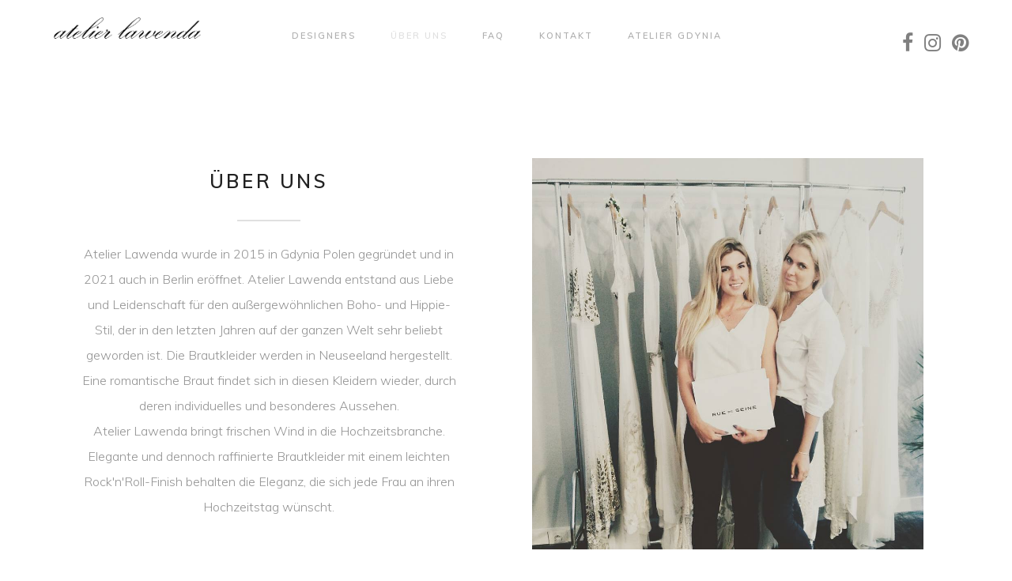

--- FILE ---
content_type: text/html; charset=UTF-8
request_url: https://atelierlawenda.de/ueber_uns/
body_size: 8932
content:
<!DOCTYPE html>
<html lang="pl-PL">
<head>
				
			<meta property="og:url" content="https://atelierlawenda.de/ueber_uns/"/>
			<meta property="og:type" content="article"/>
			<meta property="og:title" content="über uns"/>
			<meta property="og:description" content="über uns Atelier Lawenda wurde in 2015 in Gdynia Polen gegründet und in 2021 auch in Berlin eröffnet. Atelier Lawenda entstand aus Liebe und Leidenschaft für den außergewöhnlichen Boho- und Hippie-Stil, der in den letzten Jahren auf der ganzen Welt sehr beliebt geworden ist. Die Brautkleider werden in Neuseeland hergestellt. [...]"/>
			<meta property="og:image" content=""/>
		
				<meta charset="UTF-8"/>
		<link rel="profile" href="http://gmpg.org/xfn/11"/>
						<meta name="viewport" content="width=device-width,initial-scale=1,user-scalable=yes">
		<meta name='robots' content='index, follow, max-image-preview:large, max-snippet:-1, max-video-preview:-1' />

	<!-- This site is optimized with the Yoast SEO plugin v17.3 - https://yoast.com/wordpress/plugins/seo/ -->
	<title>über uns - Modern &amp; Boho Couture Brautkleider Wedding Dresses - Atelier Lawenda</title>
	<link rel="canonical" href="https://atelierlawenda.de/ueber_uns/" />
	<meta property="og:locale" content="pl_PL" />
	<meta property="og:type" content="article" />
	<meta property="og:title" content="über uns - Modern &amp; Boho Couture Brautkleider Wedding Dresses - Atelier Lawenda" />
	<meta property="og:url" content="https://atelierlawenda.de/ueber_uns/" />
	<meta property="og:site_name" content="Modern &amp; Boho Couture Brautkleider Wedding Dresses - Atelier Lawenda" />
	<meta property="article:modified_time" content="2021-10-12T19:14:20+00:00" />
	<meta name="twitter:card" content="summary_large_image" />
	<script type="application/ld+json" class="yoast-schema-graph">{"@context":"https://schema.org","@graph":[{"@type":"WebSite","@id":"https://atelierlawenda.de/#website","url":"https://atelierlawenda.de/","name":"Modern &amp; Boho Couture Brautkleider Wedding Dresses - Atelier Lawenda","description":"Modern &amp; Boho Couture Brautkleider Wedding Dresses - Atelier Lawenda","potentialAction":[{"@type":"SearchAction","target":{"@type":"EntryPoint","urlTemplate":"https://atelierlawenda.de/?s={search_term_string}"},"query-input":"required name=search_term_string"}],"inLanguage":"pl-PL"},{"@type":"WebPage","@id":"https://atelierlawenda.de/ueber_uns/#webpage","url":"https://atelierlawenda.de/ueber_uns/","name":"\u00fcber uns - Modern &amp; Boho Couture Brautkleider Wedding Dresses - Atelier Lawenda","isPartOf":{"@id":"https://atelierlawenda.de/#website"},"datePublished":"2017-07-25T10:42:44+00:00","dateModified":"2021-10-12T19:14:20+00:00","breadcrumb":{"@id":"https://atelierlawenda.de/ueber_uns/#breadcrumb"},"inLanguage":"pl-PL","potentialAction":[{"@type":"ReadAction","target":["https://atelierlawenda.de/ueber_uns/"]}]},{"@type":"BreadcrumbList","@id":"https://atelierlawenda.de/ueber_uns/#breadcrumb","itemListElement":[{"@type":"ListItem","position":1,"name":"Strona g\u0142\u00f3wna","item":"https://atelierlawenda.de/"},{"@type":"ListItem","position":2,"name":"\u00fcber uns"}]}]}</script>
	<!-- / Yoast SEO plugin. -->


<link rel='dns-prefetch' href='//apis.google.com' />
<link rel='dns-prefetch' href='//maps.googleapis.com' />
<link rel='dns-prefetch' href='//fonts.googleapis.com' />
<link rel='dns-prefetch' href='//s.w.org' />
<link rel="alternate" type="application/rss+xml" title="Modern &amp; Boho Couture Brautkleider Wedding Dresses - Atelier Lawenda &raquo; Kanał z wpisami" href="https://atelierlawenda.de/feed/" />
<link rel="alternate" type="application/rss+xml" title="Modern &amp; Boho Couture Brautkleider Wedding Dresses - Atelier Lawenda &raquo; Kanał z komentarzami" href="https://atelierlawenda.de/comments/feed/" />
		<script type="text/javascript">
			window._wpemojiSettings = {"baseUrl":"https:\/\/s.w.org\/images\/core\/emoji\/13.1.0\/72x72\/","ext":".png","svgUrl":"https:\/\/s.w.org\/images\/core\/emoji\/13.1.0\/svg\/","svgExt":".svg","source":{"concatemoji":"https:\/\/atelierlawenda.de\/wp-includes\/js\/wp-emoji-release.min.js?ver=5.8.1"}};
			!function(e,a,t){var n,r,o,i=a.createElement("canvas"),p=i.getContext&&i.getContext("2d");function s(e,t){var a=String.fromCharCode;p.clearRect(0,0,i.width,i.height),p.fillText(a.apply(this,e),0,0);e=i.toDataURL();return p.clearRect(0,0,i.width,i.height),p.fillText(a.apply(this,t),0,0),e===i.toDataURL()}function c(e){var t=a.createElement("script");t.src=e,t.defer=t.type="text/javascript",a.getElementsByTagName("head")[0].appendChild(t)}for(o=Array("flag","emoji"),t.supports={everything:!0,everythingExceptFlag:!0},r=0;r<o.length;r++)t.supports[o[r]]=function(e){if(!p||!p.fillText)return!1;switch(p.textBaseline="top",p.font="600 32px Arial",e){case"flag":return s([127987,65039,8205,9895,65039],[127987,65039,8203,9895,65039])?!1:!s([55356,56826,55356,56819],[55356,56826,8203,55356,56819])&&!s([55356,57332,56128,56423,56128,56418,56128,56421,56128,56430,56128,56423,56128,56447],[55356,57332,8203,56128,56423,8203,56128,56418,8203,56128,56421,8203,56128,56430,8203,56128,56423,8203,56128,56447]);case"emoji":return!s([10084,65039,8205,55357,56613],[10084,65039,8203,55357,56613])}return!1}(o[r]),t.supports.everything=t.supports.everything&&t.supports[o[r]],"flag"!==o[r]&&(t.supports.everythingExceptFlag=t.supports.everythingExceptFlag&&t.supports[o[r]]);t.supports.everythingExceptFlag=t.supports.everythingExceptFlag&&!t.supports.flag,t.DOMReady=!1,t.readyCallback=function(){t.DOMReady=!0},t.supports.everything||(n=function(){t.readyCallback()},a.addEventListener?(a.addEventListener("DOMContentLoaded",n,!1),e.addEventListener("load",n,!1)):(e.attachEvent("onload",n),a.attachEvent("onreadystatechange",function(){"complete"===a.readyState&&t.readyCallback()})),(n=t.source||{}).concatemoji?c(n.concatemoji):n.wpemoji&&n.twemoji&&(c(n.twemoji),c(n.wpemoji)))}(window,document,window._wpemojiSettings);
		</script>
		<style type="text/css">
img.wp-smiley,
img.emoji {
	display: inline !important;
	border: none !important;
	box-shadow: none !important;
	height: 1em !important;
	width: 1em !important;
	margin: 0 .07em !important;
	vertical-align: -0.1em !important;
	background: none !important;
	padding: 0 !important;
}
</style>
	<link rel='stylesheet' id='js_composer_front-css'  href='https://atelierlawenda.de/wp-content/plugins/js_composer/assets/css/js_composer.min.css?ver=6.7.0' type='text/css' media='all' />
<link rel='stylesheet' id='sbi_styles-css'  href='https://atelierlawenda.de/wp-content/plugins/instagram-feed/css/sbi-styles.min.css?ver=6.6.1' type='text/css' media='all' />
<link rel='stylesheet' id='wp-block-library-css'  href='https://atelierlawenda.de/wp-includes/css/dist/block-library/style.min.css?ver=5.8.1' type='text/css' media='all' />
<link rel='stylesheet' id='contact-form-7-css'  href='https://atelierlawenda.de/wp-content/plugins/contact-form-7/includes/css/styles.css?ver=5.5.1' type='text/css' media='all' />
<link rel='stylesheet' id='eltd_membership_style-css'  href='https://atelierlawenda.de/wp-content/plugins/eltd-membership/assets/css/membership.min.css?ver=5.8.1' type='text/css' media='all' />
<link rel='stylesheet' id='eltd_membership_responsive_style-css'  href='https://atelierlawenda.de/wp-content/plugins/eltd-membership/assets/css/membership-responsive.min.css?ver=5.8.1' type='text/css' media='all' />
<link rel='stylesheet' id='april_elated_default_style-css'  href='https://atelierlawenda.de/wp-content/themes/april/style.css?ver=5.8.1' type='text/css' media='all' />
<link rel='stylesheet' id='april_elated_modules-css'  href='https://atelierlawenda.de/wp-content/themes/april/assets/css/modules.min.css?ver=5.8.1' type='text/css' media='all' />
<style id='april_elated_modules-inline-css' type='text/css'>
.widget.widget_eltd_instagram_widget {
        margin-bottom: -1px;
    }
/* generated in /home/klient.dhosting.pl/masuhehaho/atelierlawenda.de/public_html/wp-content/themes/april/framework/admin/options/general/map.php april_elated_page_general_style function */
.page-id-160.eltd-boxed .eltd-wrapper { background-attachment: fixed;}

/* generated in /home/klient.dhosting.pl/masuhehaho/atelierlawenda.de/public_html/wp-content/themes/april/functions.php april_elated_content_padding_top function */
.page-id-160 .eltd-content .eltd-content-inner > .eltd-container > .eltd-container-inner, .page-id-160 .eltd-content .eltd-content-inner > .eltd-full-width > .eltd-full-width-inner { padding-top: 0px;}

/* generated in /home/klient.dhosting.pl/masuhehaho/atelierlawenda.de/public_html/wp-content/themes/april/framework/modules/footer/functions.php april_elated_footer_page_styles function */
footer .eltd-footer-top-holder, footer .eltd-footer-bottom-holder { background-color: rgba(255, 255, 255, 1);}


</style>
<link rel='stylesheet' id='eltd_font_awesome-css'  href='https://atelierlawenda.de/wp-content/themes/april/assets/css/font-awesome/css/font-awesome.min.css?ver=5.8.1' type='text/css' media='all' />
<link rel='stylesheet' id='eltd_font_elegant-css'  href='https://atelierlawenda.de/wp-content/themes/april/assets/css/elegant-icons/style.min.css?ver=5.8.1' type='text/css' media='all' />
<link rel='stylesheet' id='eltd_ion_icons-css'  href='https://atelierlawenda.de/wp-content/themes/april/assets/css/ion-icons/css/ionicons.min.css?ver=5.8.1' type='text/css' media='all' />
<link rel='stylesheet' id='eltd_linea_icons-css'  href='https://atelierlawenda.de/wp-content/themes/april/assets/css/linea-icons/style.css?ver=5.8.1' type='text/css' media='all' />
<link rel='stylesheet' id='eltd_linear_icons-css'  href='https://atelierlawenda.de/wp-content/themes/april/assets/css/linear-icons/style.css?ver=5.8.1' type='text/css' media='all' />
<link rel='stylesheet' id='eltd_simple_line_icons-css'  href='https://atelierlawenda.de/wp-content/themes/april/assets/css/simple-line-icons/simple-line-icons.css?ver=5.8.1' type='text/css' media='all' />
<link rel='stylesheet' id='mediaelement-css'  href='https://atelierlawenda.de/wp-includes/js/mediaelement/mediaelementplayer-legacy.min.css?ver=4.2.16' type='text/css' media='all' />
<link rel='stylesheet' id='wp-mediaelement-css'  href='https://atelierlawenda.de/wp-includes/js/mediaelement/wp-mediaelement.min.css?ver=5.8.1' type='text/css' media='all' />
<link rel='stylesheet' id='april_elated_style_dynamic-css'  href='https://atelierlawenda.de/wp-content/themes/april/assets/css/style_dynamic.css?ver=1763375676' type='text/css' media='all' />
<link rel='stylesheet' id='april_elated_modules_responsive-css'  href='https://atelierlawenda.de/wp-content/themes/april/assets/css/modules-responsive.min.css?ver=5.8.1' type='text/css' media='all' />
<link rel='stylesheet' id='april_elated_style_dynamic_responsive-css'  href='https://atelierlawenda.de/wp-content/themes/april/assets/css/style_dynamic_responsive.css?ver=1732208679' type='text/css' media='all' />
<link rel='stylesheet' id='april_elated_google_fonts-css'  href='https://fonts.googleapis.com/css?family=Muli%3A300%2C400%2C600%2C700&#038;subset=latin-ext&#038;ver=1.0.0' type='text/css' media='all' />
<script type='text/javascript' src='https://atelierlawenda.de/wp-includes/js/jquery/jquery.min.js?ver=3.6.0' id='jquery-core-js'></script>
<script type='text/javascript' src='https://apis.google.com/js/platform.js' id='eltd_membership_google_plus_api-js'></script>
<script type='text/javascript' src='https://atelierlawenda.de/wp-includes/js/jquery/jquery-migrate.min.js?ver=3.3.2' id='jquery-migrate-js'></script>
<link rel="https://api.w.org/" href="https://atelierlawenda.de/wp-json/" /><link rel="alternate" type="application/json" href="https://atelierlawenda.de/wp-json/wp/v2/pages/160" /><link rel="EditURI" type="application/rsd+xml" title="RSD" href="https://atelierlawenda.de/xmlrpc.php?rsd" />
<link rel="wlwmanifest" type="application/wlwmanifest+xml" href="https://atelierlawenda.de/wp-includes/wlwmanifest.xml" /> 
<meta name="generator" content="WordPress 5.8.1" />
<link rel='shortlink' href='https://atelierlawenda.de/?p=160' />
<link rel="alternate" type="application/json+oembed" href="https://atelierlawenda.de/wp-json/oembed/1.0/embed?url=https%3A%2F%2Fatelierlawenda.de%2Fueber_uns%2F" />
<link rel="alternate" type="text/xml+oembed" href="https://atelierlawenda.de/wp-json/oembed/1.0/embed?url=https%3A%2F%2Fatelierlawenda.de%2Fueber_uns%2F&#038;format=xml" />
<meta name="generator" content="Powered by WPBakery Page Builder - drag and drop page builder for WordPress."/>
<link rel="icon" href="https://atelierlawenda.de/wp-content/uploads/2018/03/cropped-ikona-atelier-2-32x32.jpg" sizes="32x32" />
<link rel="icon" href="https://atelierlawenda.de/wp-content/uploads/2018/03/cropped-ikona-atelier-2-192x192.jpg" sizes="192x192" />
<link rel="apple-touch-icon" href="https://atelierlawenda.de/wp-content/uploads/2018/03/cropped-ikona-atelier-2-180x180.jpg" />
<meta name="msapplication-TileImage" content="https://atelierlawenda.de/wp-content/uploads/2018/03/cropped-ikona-atelier-2-270x270.jpg" />
<style type="text/css" data-type="vc_shortcodes-custom-css">.vc_custom_1501229720039{padding-bottom: 3% !important;}</style><noscript><style> .wpb_animate_when_almost_visible { opacity: 1; }</style></noscript></head>
<body class="page-template-default page page-id-160 eltd-core-1.0 eltd-social-login-1.0 april-ver-1.2 eltd-smooth-page-transitions eltd-smooth-page-transitions-fadeout eltd-grid-1200 eltd-sticky-header-on-scroll-up eltd-dropdown-animate-height eltd-header-standard eltd-menu-area-shadow-disable eltd-menu-area-in-grid-shadow-disable eltd-menu-area-border-disable eltd-menu-area-in-grid-border-disable eltd-logo-area-border-disable eltd-logo-area-in-grid-border-disable eltd-header-vertical-shadow-disable eltd-header-vertical-border-disable eltd-side-menu-slide-from-right eltd-default-mobile-header eltd-sticky-up-mobile-header wpb-js-composer js-comp-ver-6.7.0 vc_responsive" itemscope itemtype="http://schema.org/WebPage">
	<section class="eltd-side-menu">
	<div class="eltd-close-side-menu-holder">
		<a class="eltd-close-side-menu" href="#" target="_self">
			<i class="eltd-icon-ion-icon ion-ios-close-empty " ></i>		</a>
	</div>
	</section>
    <div class="eltd-wrapper">
        <div class="eltd-wrapper-inner">
            
<header class="eltd-page-header">
		
				
	<div class="eltd-menu-area eltd-menu-center">
				
						
			<div class="eltd-vertical-align-containers">
				<div class="eltd-position-left">
					<div class="eltd-position-left-inner">
						

<div class="eltd-logo-wrapper">
    <a itemprop="url" href="https://atelierlawenda.de/" style="height: 104px;">
        <img itemprop="image" class="eltd-normal-logo" src="https://atelierlawenda.de/wp-content/uploads/2021/10/lawenda.png" width="506" height="209"  alt="logo"/>
        <img itemprop="image" class="eltd-dark-logo" src="https://atelierlawenda.de/wp-content/uploads/2021/10/lawenda.png" width="506" height="209"  alt="dark logo"/>        <img itemprop="image" class="eltd-light-logo" src="https://atelierlawenda.de/wp-content/uploads/2021/10/lawenda.png" width="506" height="209"  alt="light logo"/>    </a>
</div>

											</div>
				</div>
									<div class="eltd-position-center">
						<div class="eltd-position-center-inner">
							
<nav class="eltd-main-menu eltd-drop-down eltd-default-nav">
    <ul id="menu-menu-first" class="clearfix"><li id="nav-menu-item-4597" class="menu-item menu-item-type-post_type menu-item-object-page  narrow"><a href="https://atelierlawenda.de/designers/" class=""><span class="item_outer"><span class="item_text">Designers</span></span></a></li>
<li id="nav-menu-item-4176" class="menu-item menu-item-type-post_type menu-item-object-page current-menu-item page_item page-item-160 current_page_item eltd-active-item narrow"><a href="https://atelierlawenda.de/ueber_uns/" class=" current "><span class="item_outer"><span class="item_text">Über uns</span></span></a></li>
<li id="nav-menu-item-4175" class="menu-item menu-item-type-post_type menu-item-object-page  narrow"><a href="https://atelierlawenda.de/faq/" class=""><span class="item_outer"><span class="item_text">FAQ</span></span></a></li>
<li id="nav-menu-item-4174" class="menu-item menu-item-type-post_type menu-item-object-page  narrow"><a href="https://atelierlawenda.de/kontakt/" class=""><span class="item_outer"><span class="item_text">KONTAKT</span></span></a></li>
<li id="nav-menu-item-7598" class="menu-item menu-item-type-custom menu-item-object-custom  narrow"><a href="https://atelierlawenda.pl" class=""><span class="item_outer"><span class="item_text">Atelier Gdynia</span></span></a></li>
</ul></nav>

						</div>
					</div>
								<div class="eltd-position-right">
					<div class="eltd-position-right-inner">
												<div class="widget eltd-separator-widget"><div class="eltd-separator-holder clearfix  eltd-separator-center eltd-separator-normal">
	<div class="eltd-separator" style="border-style: solid;margin-top: 3px"></div>
</div>
</div>		
		<a class="eltd-icon-widget-holder eltd-icon-has-hover" data-hover-color="black" href="https://www.facebook.com/profile.php?id=100076113420716" target="_blank" style="color: grey;font-size: 25px;margin: 10px 5px 10px 5px">
			<span class="eltd-icon-element fa fa-facebook"></span>					</a>
				
		<a class="eltd-icon-widget-holder eltd-icon-has-hover" data-hover-color="black" href="https://www.instagram.com/atelierlawenda_berlin/" target="_blank" style="color: grey;font-size: 25px;margin: 10px 5px 10px 5px">
			<span class="eltd-icon-element fa fa-instagram"></span>					</a>
				
		<a class="eltd-icon-widget-holder eltd-icon-has-hover" data-hover-color="black" href="https://pl.pinterest.com/atelierlawenda_berlin/" target="_blank" style="color: grey;font-size: 25px;margin: 10px 5px 10px 5px">
			<span class="eltd-icon-element fa fa-pinterest"></span>					</a>
							</div>
				</div>
			</div>
			
			</div>
			
		
	
<div class="eltd-sticky-header">
        <div class="eltd-sticky-holder">
                    <div class=" eltd-vertical-align-containers">
                <div class="eltd-position-left">
                    <div class="eltd-position-left-inner">
                        

<div class="eltd-logo-wrapper">
    <a itemprop="url" href="https://atelierlawenda.de/" style="height: 104px;">
        <img itemprop="image" class="eltd-normal-logo" src="https://atelierlawenda.de/wp-content/uploads/2021/10/lawenda.png" width="506" height="209"  alt="logo"/>
        <img itemprop="image" class="eltd-dark-logo" src="https://atelierlawenda.de/wp-content/uploads/2021/10/lawenda.png" width="506" height="209"  alt="dark logo"/>        <img itemprop="image" class="eltd-light-logo" src="https://atelierlawenda.de/wp-content/uploads/2021/10/lawenda.png" width="506" height="209"  alt="light logo"/>    </a>
</div>

                    </div>
                </div>
                <div class="eltd-position-center">
                    <div class="eltd-position-center-inner">
                        
<nav class="eltd-main-menu eltd-drop-down eltd-sticky-nav">
    <ul id="menu-menu-first-1" class="clearfix"><li id="sticky-nav-menu-item-4597" class="menu-item menu-item-type-post_type menu-item-object-page  narrow"><a href="https://atelierlawenda.de/designers/" class=""><span class="item_outer"><span class="item_text">Designers</span><span class="plus"></span></span></a></li>
<li id="sticky-nav-menu-item-4176" class="menu-item menu-item-type-post_type menu-item-object-page current-menu-item page_item page-item-160 current_page_item eltd-active-item narrow"><a href="https://atelierlawenda.de/ueber_uns/" class=" current "><span class="item_outer"><span class="item_text">Über uns</span><span class="plus"></span></span></a></li>
<li id="sticky-nav-menu-item-4175" class="menu-item menu-item-type-post_type menu-item-object-page  narrow"><a href="https://atelierlawenda.de/faq/" class=""><span class="item_outer"><span class="item_text">FAQ</span><span class="plus"></span></span></a></li>
<li id="sticky-nav-menu-item-4174" class="menu-item menu-item-type-post_type menu-item-object-page  narrow"><a href="https://atelierlawenda.de/kontakt/" class=""><span class="item_outer"><span class="item_text">KONTAKT</span><span class="plus"></span></span></a></li>
<li id="sticky-nav-menu-item-7598" class="menu-item menu-item-type-custom menu-item-object-custom  narrow"><a href="https://atelierlawenda.pl" class=""><span class="item_outer"><span class="item_text">Atelier Gdynia</span><span class="plus"></span></span></a></li>
</ul></nav>

                    </div>
                </div>
                <div class="eltd-position-right">
                    <div class="eltd-position-right-inner">
						                            		
		<a class="eltd-icon-widget-holder eltd-icon-has-hover" data-hover-color="black" href="https://www.facebook.com/profile.php?id=100076113420716" target="_blank" style="color: grey;font-size: 25px;margin: 10px 5px 10px 5px">
			<span class="eltd-icon-element fa fa-facebook"></span>					</a>
				
		<a class="eltd-icon-widget-holder eltd-icon-has-hover" data-hover-color="black" href="https://www.instagram.com/atelierlawenda_berlin/" target="_blank" style="color: grey;font-size: 25px;margin: 10px 5px 10px 5px">
			<span class="eltd-icon-element fa fa-instagram"></span>					</a>
				
		<a class="eltd-icon-widget-holder eltd-icon-has-hover" data-hover-color="black" href="https://pl.pinterest.com/atelierlawenda_berlin/" target="_self" style="color: grey;font-size: 25px;margin: 10px 5px 10px 5px">
			<span class="eltd-icon-element fa fa-pinterest"></span>					</a>
		                                            </div>
                </div>
            </div>
                </div>
	</div>

	
	</header>


<header class="eltd-mobile-header">
		
	<div class="eltd-mobile-header-inner">
		<div class="eltd-mobile-header-holder">
			<div class="eltd-grid">
				<div class="eltd-vertical-align-containers">
					<div class="eltd-vertical-align-containers">
													<div class="eltd-mobile-menu-opener">
								<a href="javascript:void(0)">
									<span class="eltd-mobile-menu-icon">
										<span aria-hidden="true" class="eltd-icon-font-elegant icon_menu " ></span>									</span>
																	</a>
							</div>
												<div class="eltd-position-center">
							<div class="eltd-position-center-inner">
								

<div class="eltd-mobile-logo-wrapper">
    <a itemprop="url" href="https://atelierlawenda.de/" style="height: 91px">
        <img itemprop="image" src="https://atelierlawenda.de/wp-content/uploads/2018/07/atelierlogo.jpg"  alt="Mobile Logo"/>
    </a>
</div>

							</div>
						</div>
						<div class="eltd-position-right">
							<div class="eltd-position-right-inner">
															</div>
						</div>
					</div>
				</div>
			</div>
		</div>
		
<nav class="eltd-mobile-nav">
    <div class="eltd-grid">
        <ul id="menu-mob" class=""><li id="mobile-menu-item-5086" class="menu-item menu-item-type-post_type menu-item-object-page "><a href="https://atelierlawenda.de/designers/" class=""><span>DESIGNERS</span></a></li>
<li id="mobile-menu-item-5084" class="menu-item menu-item-type-post_type menu-item-object-page current-menu-item page_item page-item-160 current_page_item eltd-active-item"><a href="https://atelierlawenda.de/ueber_uns/" class=" current "><span>Über uns</span></a></li>
<li id="mobile-menu-item-5088" class="menu-item menu-item-type-post_type menu-item-object-page "><a href="https://atelierlawenda.de/faq/" class=""><span>FAQ</span></a></li>
<li id="mobile-menu-item-5089" class="menu-item menu-item-type-post_type menu-item-object-page "><a href="https://atelierlawenda.de/kontakt/" class=""><span>Kontakt</span></a></li>
<li id="mobile-menu-item-7599" class="menu-item menu-item-type-custom menu-item-object-custom "><a href="https://atelierlawenda.pl" class=""><span>Atelier Gdynia</span></a></li>
</ul>    </div>
</nav>

	</div>
	
	</header>

	
	        			<a id='eltd-back-to-top' href='#'>
                <span class="eltd-back-to-top-text ">Back to Top</span>
                <span class="eltd-icon-stack">
                     <span class="icon-arrows-slim-right"></span>
                </span>
			</a>
			        
            <div class="eltd-content" >
                <div class="eltd-content-inner">
<div class="eltd-container eltd-default-page-template">
		
	<div class="eltd-container-inner clearfix">
					<div class="eltd-grid-row">
				<div class="eltd-page-content-holder eltd-grid-col-12">
					<div class="vc_row wpb_row vc_row-fluid vc_custom_1501229720039" ><div class="wpb_column vc_column_container vc_col-sm-12"><div class="vc_column-inner"><div class="wpb_wrapper"><div class="eltd-elements-holder   eltd-two-columns  eltd-responsive-mode-1024 " ><div class="eltd-eh-item    "  data-item-class="eltd-eh-custom-6145" data-1280-1600="35% 16% 42% 7%" data-1024-1280="23% 11% 42% 2%" data-768-1024="13% 12% 11% 7%" data-680-768="11% 1% 11% 1%" data-680="11% 1% 11% 1%">
	<div class="eltd-eh-item-inner">
		<div class="eltd-eh-item-content eltd-eh-custom-6145" style="padding: 35% 16% 42% 7%">
			<div class="eltd-section-title-holder  eltd-st-standard eltd-st-title-left eltd-st-normal-space " style="text-align: center">
	<div class="eltd-st-inner">
					<h2 class="eltd-st-title title_underline eltd-st-underline-center" >
				über uns			</h2>
							<p class="eltd-st-text" style="line-height: 32px">
				Atelier Lawenda wurde in 2015 in Gdynia Polen gegründet und in 2021 auch in Berlin eröffnet. Atelier Lawenda entstand aus Liebe und Leidenschaft für den außergewöhnlichen Boho- und Hippie-Stil, der in den letzten Jahren auf der ganzen Welt sehr beliebt geworden ist. Die Brautkleider werden in Neuseeland hergestellt.<br />
Eine romantische Braut findet sich in diesen Kleidern wieder, durch deren individuelles und besonderes Aussehen.<br />
Atelier Lawenda bringt frischen Wind in die Hochzeitsbranche. Elegante und dennoch raffinierte Brautkleider mit einem leichten Rock'n'Roll-Finish behalten die Eleganz, die sich jede Frau an ihren Hochzeitstag wünscht.			</p>
			</div>
</div><div class="vc_empty_space"   style="height: 27px"><span class="vc_empty_space_inner"></span></div>		</div>
	</div>
</div><div class="eltd-eh-item    "  data-item-class="eltd-eh-custom-4197" data-1280-1600="7% 9% 23% 4%" data-1024-1280="0% 4% 20% 6%" data-768-1024="7% 9% 23% 7%" data-680-768="7% 6% 23% 3%" data-680="7% 6% 23% 3%">
	<div class="eltd-eh-item-inner">
		<div class="eltd-eh-item-content eltd-eh-custom-4197" style="padding: 7% 9% 23% 4%">
			
	<div  class="wpb_single_image wpb_content_element vc_align_left">
		
		<figure class="wpb_wrapper vc_figure">
			<div class="vc_single_image-wrapper   vc_box_border_grey"><img width="960" height="960" src="https://atelierlawenda.de/wp-content/uploads/2018/07/11223864_828268210614763_4041966006738470438_n.jpg" class="vc_single_image-img attachment-full" alt="" loading="lazy" srcset="https://atelierlawenda.de/wp-content/uploads/2018/07/11223864_828268210614763_4041966006738470438_n.jpg 960w, https://atelierlawenda.de/wp-content/uploads/2018/07/11223864_828268210614763_4041966006738470438_n-150x150.jpg 150w, https://atelierlawenda.de/wp-content/uploads/2018/07/11223864_828268210614763_4041966006738470438_n-300x300.jpg 300w, https://atelierlawenda.de/wp-content/uploads/2018/07/11223864_828268210614763_4041966006738470438_n-768x768.jpg 768w, https://atelierlawenda.de/wp-content/uploads/2018/07/11223864_828268210614763_4041966006738470438_n-550x550.jpg 550w, https://atelierlawenda.de/wp-content/uploads/2018/07/11223864_828268210614763_4041966006738470438_n-600x600.jpg 600w, https://atelierlawenda.de/wp-content/uploads/2018/07/11223864_828268210614763_4041966006738470438_n-100x100.jpg 100w" sizes="(max-width: 960px) 100vw, 960px" /></div>
		</figure>
	</div>
		</div>
	</div>
</div></div></div></div></div></div>
				</div>
							</div>
			</div>
	
	</div>

</div> <!-- close div.content_inner -->
</div>  <!-- close div.content -->

    <footer class="eltd-page-footer eltd-footer-light">
        <div class="eltd-footer-inner clearfix">

			
<div class="eltd-footer-top-holder">
	<div class="eltd-footer-top eltd-footer-top-aligment-center">
		
		<div class="eltd-container">
			<div class="eltd-container-inner">

				
<div class="eltd-grid-row eltd-footer-top-three-cols">
			<div class="eltd-grid-col-4">
			<div class="widget widget_text">			<div class="textwidget"><p style="color: #a7a7a7;">Modern &amp; Boho styled wedding dresses<br />
Torstraße 172, 1.OG, 10115 Berlin, DE<br />
magdalena@atelierlawenda.de</p>
</div>
		</div>		</div>
			<div class="eltd-grid-col-4">
			<div class="widget eltd-separator-widget"><div class="eltd-separator-holder clearfix  eltd-separator-center eltd-separator-normal">
	<div class="eltd-separator" style="border-style: solid;margin-top: 3px"></div>
</div>
</div>		
		<a class="eltd-icon-widget-holder eltd-icon-has-hover" data-hover-color="black" href="https://www.facebook.com/profile.php?id=100076113420716" target="_blank" style="color: grey;font-size: 25px;margin: 10px 5px 10px 5px">
			<span class="eltd-icon-element fa fa-facebook"></span>					</a>
				
		<a class="eltd-icon-widget-holder eltd-icon-has-hover" data-hover-color="black" href="https://www.instagram.com/atelierlawenda_berlin/" target="_blank" style="color: grey;font-size: 25px;margin: 10px 5px 10px 5px">
			<span class="eltd-icon-element fa fa-instagram"></span>					</a>
				
		<a class="eltd-icon-widget-holder eltd-icon-has-hover" data-hover-color="black" href="https://pl.pinterest.com/atelierlawenda_berlin/" target="_blank" style="color: grey;font-size: 25px;margin: 10px 5px 10px 5px">
			<span class="eltd-icon-element fa fa-pinterest"></span>					</a>
				</div>
			<div class="eltd-grid-col-4">
			<div class="widget widget_text">			<div class="textwidget"><p style="color: #a7a7a7;">Copyright © Atelier Lawenda 2025<br />
All Rights Reserved</p>
</div>
		</div>		</div>
	</div>			</div>
		</div>
		</div>
</div>

        </div>
    </footer>

</div> <!-- close div.eltd-wrapper-inner  -->
</div> <!-- close div.eltd-wrapper -->

<!-- Instagram Feed JS -->
<script type="text/javascript">
var sbiajaxurl = "https://atelierlawenda.de/wp-admin/admin-ajax.php";
</script>
<script type="text/html" id="wpb-modifications"></script><script type='text/javascript' src='https://atelierlawenda.de/wp-content/plugins/js_composer/assets/js/dist/js_composer_front.min.js?ver=6.7.0' id='wpb_composer_front_js-js'></script>
<script type='text/javascript' src='https://atelierlawenda.de/wp-includes/js/dist/vendor/regenerator-runtime.min.js?ver=0.13.7' id='regenerator-runtime-js'></script>
<script type='text/javascript' src='https://atelierlawenda.de/wp-includes/js/dist/vendor/wp-polyfill.min.js?ver=3.15.0' id='wp-polyfill-js'></script>
<script type='text/javascript' id='contact-form-7-js-extra'>
/* <![CDATA[ */
var wpcf7 = {"api":{"root":"https:\/\/atelierlawenda.de\/wp-json\/","namespace":"contact-form-7\/v1"},"cached":"1"};
/* ]]> */
</script>
<script type='text/javascript' src='https://atelierlawenda.de/wp-content/plugins/contact-form-7/includes/js/index.js?ver=5.5.1' id='contact-form-7-js'></script>
<script type='text/javascript' src='https://atelierlawenda.de/wp-includes/js/underscore.min.js?ver=1.13.1' id='underscore-js'></script>
<script type='text/javascript' src='https://atelierlawenda.de/wp-includes/js/jquery/ui/core.min.js?ver=1.12.1' id='jquery-ui-core-js'></script>
<script type='text/javascript' src='https://atelierlawenda.de/wp-includes/js/jquery/ui/tabs.min.js?ver=1.12.1' id='jquery-ui-tabs-js'></script>
<script type='text/javascript' id='april_elated_modules-js-extra'>
/* <![CDATA[ */
var eltdGlobalVars = {"vars":{"eltdAddForAdminBar":0,"eltdElementAppearAmount":-100,"eltdLoadingDefaultText":"Load More","eltdLoadingMessage":"Loading...","eltdAjaxUrl":"https:\/\/atelierlawenda.de\/wp-admin\/admin-ajax.php","eltdStickyHeaderHeight":70,"eltdStickyHeaderTransparencyHeight":70,"eltdTopBarHeight":0,"eltdLogoAreaHeight":0,"eltdMenuAreaHeight":90,"eltdMobileHeaderHeight":70}};
var eltdPerPageVars = {"vars":{"eltdPaspartuSize":0,"eltdPassepartoutTop":0,"eltdPassepartoutBottom":0,"eltdStickyScrollAmount":0,"eltdHeaderTransparencyHeight":0}};
/* ]]> */
</script>
<script type='text/javascript' src='https://atelierlawenda.de/wp-content/themes/april/assets/js/modules.min.js?ver=5.8.1' id='april_elated_modules-js'></script>
<script type='text/javascript' id='eltd_membership_script-js-extra'>
/* <![CDATA[ */
var eltdSocialLoginVars = {"social":{"facebookAppId":null,"googleClientId":null}};
/* ]]> */
</script>
<script type='text/javascript' src='https://atelierlawenda.de/wp-content/plugins/eltd-membership/assets/js/membership.min.js?ver=5.8.1' id='eltd_membership_script-js'></script>
<script type='text/javascript' src='https://atelierlawenda.de/wp-includes/js/jquery/ui/accordion.min.js?ver=1.12.1' id='jquery-ui-accordion-js'></script>
<script type='text/javascript' id='mediaelement-core-js-before'>
var mejsL10n = {"language":"pl","strings":{"mejs.download-file":"Pobierz plik","mejs.install-flash":"Korzystasz z przegl\u0105darki, kt\u00f3ra nie ma w\u0142\u0105czonej lub zainstalowanej wtyczki Flash player. W\u0142\u0105cz wtyczk\u0119 Flash player lub pobierz najnowsz\u0105 wersj\u0119 z https:\/\/get.adobe.com\/flashplayer\/","mejs.fullscreen":"Tryb pe\u0142noekranowy","mejs.play":"Odtw\u00f3rz","mejs.pause":"Zatrzymaj","mejs.time-slider":"Slider Czasu","mejs.time-help-text":"U\u017cyj strza\u0142ek lewo\/prawo aby przesun\u0105\u0107 o sekund\u0119 do przodu lub do ty\u0142u, strza\u0142ek g\u00f3ra\/d\u00f3\u0142 aby przesun\u0105\u0107 o dziesi\u0119\u0107 sekund.","mejs.live-broadcast":"Transmisja na \u017cywo","mejs.volume-help-text":"U\u017cywaj strza\u0142ek do g\u00f3ry\/do do\u0142u aby zwi\u0119kszy\u0107 lub zmniejszy\u0107 g\u0142o\u015bno\u015b\u0107.","mejs.unmute":"W\u0142\u0105cz dzwi\u0119k","mejs.mute":"Wycisz","mejs.volume-slider":"Suwak g\u0142o\u015bno\u015bci","mejs.video-player":"Odtwarzacz video","mejs.audio-player":"Odtwarzacz muzyki","mejs.captions-subtitles":"Napisy","mejs.captions-chapters":"Rozdzia\u0142y","mejs.none":"Brak","mejs.afrikaans":"afrykanerski","mejs.albanian":"Alba\u0144ski","mejs.arabic":"arabski","mejs.belarusian":"bia\u0142oruski","mejs.bulgarian":"bu\u0142garski","mejs.catalan":"katalo\u0144ski","mejs.chinese":"chi\u0144ski","mejs.chinese-simplified":"chi\u0144ski (uproszczony)","mejs.chinese-traditional":"chi\u0144ski (tradycyjny)","mejs.croatian":"chorwacki","mejs.czech":"czeski","mejs.danish":"du\u0144ski","mejs.dutch":"holenderski","mejs.english":"angielski","mejs.estonian":"esto\u0144ski","mejs.filipino":"filipi\u0144ski","mejs.finnish":"fi\u0144ski","mejs.french":"francuski","mejs.galician":"galicyjski","mejs.german":"niemiecki","mejs.greek":"grecki","mejs.haitian-creole":"Kreolski haita\u0144ski","mejs.hebrew":"hebrajski","mejs.hindi":"hinduski","mejs.hungarian":"w\u0119gierski","mejs.icelandic":"islandzki","mejs.indonesian":"indonezyjski","mejs.irish":"irlandzki","mejs.italian":"w\u0142oski","mejs.japanese":"japo\u0144ski","mejs.korean":"korea\u0144ski","mejs.latvian":"\u0142otewski","mejs.lithuanian":"litewski","mejs.macedonian":"macedo\u0144ski","mejs.malay":"malajski","mejs.maltese":"malta\u0144ski","mejs.norwegian":"norweski","mejs.persian":"perski","mejs.polish":"polski","mejs.portuguese":"portugalski","mejs.romanian":"rumu\u0144ski","mejs.russian":"rosyjski","mejs.serbian":"serbski","mejs.slovak":"s\u0142owacki","mejs.slovenian":"s\u0142owe\u0144ski","mejs.spanish":"hiszpa\u0144ski","mejs.swahili":"suahili","mejs.swedish":"szwedzki","mejs.tagalog":"tagalog","mejs.thai":"tajski","mejs.turkish":"turecki","mejs.ukrainian":"ukrai\u0144ski","mejs.vietnamese":"wietnamski","mejs.welsh":"walijski","mejs.yiddish":"jidysz"}};
</script>
<script type='text/javascript' src='https://atelierlawenda.de/wp-includes/js/mediaelement/mediaelement-and-player.min.js?ver=4.2.16' id='mediaelement-core-js'></script>
<script type='text/javascript' src='https://atelierlawenda.de/wp-includes/js/mediaelement/mediaelement-migrate.min.js?ver=5.8.1' id='mediaelement-migrate-js'></script>
<script type='text/javascript' id='mediaelement-js-extra'>
/* <![CDATA[ */
var _wpmejsSettings = {"pluginPath":"\/wp-includes\/js\/mediaelement\/","classPrefix":"mejs-","stretching":"responsive"};
/* ]]> */
</script>
<script type='text/javascript' src='https://atelierlawenda.de/wp-includes/js/mediaelement/wp-mediaelement.min.js?ver=5.8.1' id='wp-mediaelement-js'></script>
<script type='text/javascript' src='https://atelierlawenda.de/wp-content/themes/april/assets/js/modules/plugins/jquery.appear.js?ver=5.8.1' id='april_elated_appear-js'></script>
<script type='text/javascript' src='https://atelierlawenda.de/wp-content/themes/april/assets/js/modules/plugins/modernizr.min.js?ver=5.8.1' id='april_elated_modernizr-js'></script>
<script type='text/javascript' src='https://atelierlawenda.de/wp-content/themes/april/assets/js/modules/plugins/jquery.hoverIntent.min.js?ver=5.8.1' id='april_elated_hoverIntent-js'></script>
<script type='text/javascript' src='https://atelierlawenda.de/wp-content/themes/april/assets/js/modules/plugins/jquery.plugin.js?ver=5.8.1' id='april_elated_jquery_plugin-js'></script>
<script type='text/javascript' src='https://atelierlawenda.de/wp-content/themes/april/assets/js/modules/plugins/owl.carousel.min.js?ver=5.8.1' id='april_elated_owl_carousel-js'></script>
<script type='text/javascript' src='https://atelierlawenda.de/wp-content/themes/april/assets/js/modules/plugins/jquery.waypoints.min.js?ver=5.8.1' id='april_elated_waypoints-js'></script>
<script type='text/javascript' src='https://atelierlawenda.de/wp-content/themes/april/assets/js/modules/plugins/Chart.min.js?ver=5.8.1' id='april_elated_chart-js'></script>
<script type='text/javascript' src='https://atelierlawenda.de/wp-content/themes/april/assets/js/modules/plugins/fluidvids.min.js?ver=5.8.1' id='april_elated_fluidvids-js'></script>
<script type='text/javascript' src='https://atelierlawenda.de/wp-content/themes/april/assets/js/modules/plugins/jquery.prettyPhoto.js?ver=5.8.1' id='april_elated_prettyphoto-js'></script>
<script type='text/javascript' src='https://atelierlawenda.de/wp-content/themes/april/assets/js/modules/plugins/jquery.nicescroll.min.js?ver=5.8.1' id='april_elated_nicescroll-js'></script>
<script type='text/javascript' src='https://atelierlawenda.de/wp-content/themes/april/assets/js/modules/plugins/ScrollToPlugin.min.js?ver=5.8.1' id='april_elated_ScrollToPlugin-js'></script>
<script type='text/javascript' src='https://atelierlawenda.de/wp-content/themes/april/assets/js/modules/plugins/parallax.min.js?ver=5.8.1' id='april_elated_parallax-js'></script>
<script type='text/javascript' src='https://atelierlawenda.de/wp-content/themes/april/assets/js/modules/plugins/jquery.parallax-scroll.js?ver=5.8.1' id='april_elated_parallaxScroll-js'></script>
<script type='text/javascript' src='https://atelierlawenda.de/wp-content/themes/april/assets/js/modules/plugins/jquery.waitforimages.js?ver=5.8.1' id='april_elated_waitforimages-js'></script>
<script type='text/javascript' src='https://atelierlawenda.de/wp-content/themes/april/assets/js/modules/plugins/jquery.easing.1.3.js?ver=5.8.1' id='april_elated_jquery_easing_1.3-js'></script>
<script type='text/javascript' src='https://atelierlawenda.de/wp-content/themes/april/assets/js/modules/plugins/isotope.pkgd.min.js?ver=5.8.1' id='april_elated_isotope-js'></script>
<script type='text/javascript' src='https://atelierlawenda.de/wp-content/themes/april/assets/js/modules/plugins/packery-mode.pkgd.min.js?ver=5.8.1' id='april_elated_packery-js'></script>
<script type='text/javascript' src='https://atelierlawenda.de/wp-content/plugins/eltd-core/shortcodes/countdown/assets/js/plugins/jquery.countdown.min.js?ver=5.8.1' id='countdown-js'></script>
<script type='text/javascript' src='https://atelierlawenda.de/wp-content/plugins/eltd-core/shortcodes/counter/assets/js/plugins/counter.js?ver=5.8.1' id='counter-js'></script>
<script type='text/javascript' src='https://atelierlawenda.de/wp-content/plugins/eltd-core/shortcodes/counter/assets/js/plugins/absoluteCounter.min.js?ver=5.8.1' id='absoluteCounter-js'></script>
<script type='text/javascript' src='https://atelierlawenda.de/wp-content/plugins/eltd-core/shortcodes/full-screen-sections/assets/js/plugins/jquery.fullPage.min.js?ver=5.8.1' id='fullPage-js'></script>
<script type='text/javascript' src='https://atelierlawenda.de/wp-content/plugins/eltd-core/shortcodes/pie-chart/assets/js/plugins/easypiechart.js?ver=5.8.1' id='easypiechart-js'></script>
<script type='text/javascript' src='https://atelierlawenda.de/wp-content/plugins/eltd-core/shortcodes/vertical-split-slider/assets/js/plugins/jquery.multiscroll.min.js?ver=5.8.1' id='multiscroll-js'></script>
<script type='text/javascript' src='//maps.googleapis.com/maps/api/js?ver=5.8.1' id='april_elated_google_map_api-js'></script>
<script type='text/javascript' src='https://atelierlawenda.de/wp-includes/js/wp-embed.min.js?ver=5.8.1' id='wp-embed-js'></script>
</body>
</html>

--- FILE ---
content_type: text/css
request_url: https://atelierlawenda.de/wp-content/plugins/eltd-membership/assets/css/membership.min.css?ver=5.8.1
body_size: 1775
content:
.eltd-menu-area .eltd-login-register-widget.eltd-user-logged-in,.eltd-top-bar .eltd-login-register-widget.eltd-user-logged-in{cursor:pointer}.eltd-membership-input-holder .eltd-membership-input,.eltd-social-login-holder input[type=text],.eltd-social-login-holder input[type=email],.eltd-social-login-holder input[type=password],.eltd-social-register-holder input[type=text],.eltd-social-register-holder input[type=email],.eltd-social-register-holder input[type=password],.eltd-social-reset-password-holder input[type=text],.eltd-social-reset-password-holder input[type=email],.eltd-social-reset-password-holder input[type=password]{position:relative;width:100%;margin:0 0 14px;padding:12px 20px;font-family:inherit;font-size:12px;line-height:18px;font-weight:inherit;color:#9b9b9b;background-color:transparent;border:1px solid #f4f4f4;outline:0;-webkit-appearance:none;box-sizing:border-box}.eltd-membership-input-holder .eltd-membership-input:focus,.eltd-social-login-holder input[type=text]:focus,.eltd-social-login-holder input[type=email]:focus,.eltd-social-login-holder input[type=password]:focus,.eltd-social-register-holder input[type=text]:focus,.eltd-social-register-holder input[type=email]:focus,.eltd-social-register-holder input[type=password]:focus,.eltd-social-reset-password-holder input[type=text]:focus,.eltd-social-reset-password-holder input[type=email]:focus,.eltd-social-reset-password-holder input[type=password]:focus{border-color:#212121}.eltd-membership-input-holder .eltd-membership-input::-webkit-input-placeholder,.eltd-social-login-holder input[type=text]::-webkit-input-placeholder,.eltd-social-login-holder input[type=email]::-webkit-input-placeholder,.eltd-social-login-holder input[type=password]::-webkit-input-placeholder,.eltd-social-register-holder input[type=text]::-webkit-input-placeholder,.eltd-social-register-holder input[type=email]::-webkit-input-placeholder,.eltd-social-register-holder input[type=password]::-webkit-input-placeholder,.eltd-social-reset-password-holder input[type=text]::-webkit-input-placeholder,.eltd-social-reset-password-holder input[type=email]::-webkit-input-placeholder,.eltd-social-reset-password-holder input[type=password]::-webkit-input-placeholder{color:#9b9b9b}.eltd-membership-input-holder .eltd-membership-input:-moz-placeholder,.eltd-social-login-holder input[type=text]:-moz-placeholder,.eltd-social-login-holder input[type=email]:-moz-placeholder,.eltd-social-login-holder input[type=password]:-moz-placeholder,.eltd-social-register-holder input[type=text]:-moz-placeholder,.eltd-social-register-holder input[type=email]:-moz-placeholder,.eltd-social-register-holder input[type=password]:-moz-placeholder,.eltd-social-reset-password-holder input[type=text]:-moz-placeholder,.eltd-social-reset-password-holder input[type=email]:-moz-placeholder,.eltd-social-reset-password-holder input[type=password]:-moz-placeholder{color:#9b9b9b}.eltd-membership-input-holder .eltd-membership-input::-moz-placeholder,.eltd-social-login-holder input[type=text]::-moz-placeholder,.eltd-social-login-holder input[type=email]::-moz-placeholder,.eltd-social-login-holder input[type=password]::-moz-placeholder,.eltd-social-register-holder input[type=text]::-moz-placeholder,.eltd-social-register-holder input[type=email]::-moz-placeholder,.eltd-social-register-holder input[type=password]::-moz-placeholder,.eltd-social-reset-password-holder input[type=text]::-moz-placeholder,.eltd-social-reset-password-holder input[type=email]::-moz-placeholder,.eltd-social-reset-password-holder input[type=password]::-moz-placeholder{color:#9b9b9b}.eltd-membership-input-holder .eltd-membership-input:-ms-input-placeholder,.eltd-social-login-holder input[type=text]:-ms-input-placeholder,.eltd-social-login-holder input[type=email]:-ms-input-placeholder,.eltd-social-login-holder input[type=password]:-ms-input-placeholder,.eltd-social-register-holder input[type=text]:-ms-input-placeholder,.eltd-social-register-holder input[type=email]:-ms-input-placeholder,.eltd-social-register-holder input[type=password]:-ms-input-placeholder,.eltd-social-reset-password-holder input[type=text]:-ms-input-placeholder,.eltd-social-reset-password-holder input[type=email]:-ms-input-placeholder,.eltd-social-reset-password-holder input[type=password]:-ms-input-placeholder{color:#9b9b9b}.eltd-membership-input-holder label{display:block;margin:0 0 5px}.eltd-membership-response-holder .eltd-membership-response{display:block;margin:14px 0 0;font-size:13px;font-weight:700}.eltd-membership-response-holder .eltd-membership-response.eltd-membership-message-succes{color:#000}.eltd-membership-response-holder .eltd-membership-response.eltd-membership-message-error{color:#ff3d27}.eltd-wp-register-holder .eltd-register-notice h5{margin:0}.eltd-membership-main-wrapper{padding-bottom:50px}.eltd-membership-dashboard-content-holder,.eltd-membership-dashboard-nav-holder{position:relative;display:inline-block;vertical-align:middle;float:left;box-sizing:border-box}.eltd-membership-dashboard-nav-holder{width:30%;padding:0 15px 0 0;margin:0 0 35px}.eltd-membership-dashboard-nav-holder ul{padding:0 15px 0 0;margin:0;list-style:none;border-right:1px solid #e1e1e1}.eltd-membership-dashboard-nav-holder ul li{margin:0 0 18px;padding:0}.eltd-membership-dashboard-nav-holder ul li:last-child{margin:0}.eltd-membership-dashboard-content-holder{width:70%;padding:0 0 0 30px;margin:0 0 60px}.eltd-membership-dashboard-content-holder .eltd-profile-image{border-radius:100%;display:inline-block;overflow:hidden;position:relative}.eltd-membership-dashboard-content-holder .eltd-profile-image img{display:block;position:relative}.eltd-membership-dashboard-content-holder .eltd-membership-dashboard-page-title{margin:0 0 23px}.eltd-membership-dashboard-content-holder .eltd-membership-dashboard-page-content p span{color:#212121;font-weight:400}.eltd-login-register-holder{position:fixed;top:0;left:0;width:100%;height:100%;display:none;background-color:rgba(0,0,0,.6);z-index:1002}.eltd-login-register-holder .eltd-login-register-content{position:absolute;top:50%;left:0;right:0;-webkit-transform:translateY(-50%);-moz-transform:translateY(-50%);transform:translateY(-50%)}.eltd-login-register-content{position:relative;margin:0 auto;width:300px;background-color:#fff;box-sizing:border-box}.eltd-login-register-content ul,.eltd-login-register-content ul li{display:inline-block;vertical-align:middle;margin:0;padding:0;position:relative}.eltd-login-register-content.eltd-user-not-logged-in{width:600px}.eltd-login-register-content.eltd-user-not-logged-in ul li{width:33.33%}.eltd-login-register-content.eltd-user-not-logged-in .eltd-login-content-inner,.eltd-login-register-content.eltd-user-not-logged-in .eltd-register-content-inner,.eltd-login-register-content.eltd-user-not-logged-in .eltd-reset-pass-content-inner{padding-left:0;padding-right:0}.eltd-login-register-content ul{width:100%;list-style:none;clear:both}.eltd-login-register-content ul li{float:left;width:50%;line-height:50px;text-align:center;background-color:#f8f8f8}.eltd-login-register-content ul li.ui-state-active{background-color:#fff}.eltd-login-register-content ul li a{display:block;color:#212121;font-size:14px;line-height:inherit;font-weight:600;letter-spacing:2px;text-transform:uppercase}.eltd-login-register-content .eltd-login-content-inner,.eltd-login-register-content .eltd-register-content-inner,.eltd-login-register-content .eltd-reset-pass-content-inner{padding:30px}.eltd-login-register-content .eltd-lost-pass-remember-holder{display:block}.eltd-login-register-content .eltd-lost-pass-remember-holder .eltd-login-remember{position:relative;display:block;margin-top:5px}.eltd-login-register-content .eltd-lost-pass-remember-holder .eltd-login-remember>*{position:relative;display:inline-block;vertical-align:top}.eltd-login-register-content .eltd-lost-pass-remember-holder label{font-size:13px;line-height:13px}.eltd-login-register-content .eltd-lost-pass-remember-holder input{margin:-2px 0 0}.eltd-login-register-content .eltd-lost-pass-remember-holder .eltd-btn{margin:10px 0 0;width:100%}.eltd-login-register-content .eltd-login-action-btn{position:relative;display:block;margin:15px 0 0;color:#666;font-size:13px;-webkit-transition:color .2s ease-out;-moz-transition:color .2s ease-out;transition:color .2s ease-out}.eltd-login-register-content .eltd-login-action-btn:hover{color:#000}.eltd-login-register-content input[type=text],.eltd-login-register-content input[type=email],.eltd-login-register-content input[type=password]{margin-bottom:10px}.eltd-login-register-content .eltd-login-button-holder .eltd-btn,.eltd-login-register-content .eltd-register-button-holder .eltd-btn,.eltd-login-register-content .eltd-reset-password-button-holder .eltd-btn{margin:10px 0 0;width:100%}.eltd-login-register-content .eltd-login-form-social-login{background-color:#f9f9f9;border-top:1px solid #ebebeb;padding:23px 0 34px;margin:12px 0 0;text-align:center}.eltd-login-register-content .eltd-login-form-social-login .eltd-login-social-title{margin-bottom:15px}.eltd-login-register-content .eltd-login-form-social-login form{display:inline-block;margin:0 5px}.eltd-login-register-content .eltd-login-form-social-login .eltd-facebook-login,.eltd-login-register-content .eltd-login-form-social-login .eltd-google-login{padding:0}.eltd-login-register-content .eltd-login-form-social-login .eltd-facebook-login .eltd-btn-text,.eltd-login-register-content .eltd-login-form-social-login .eltd-google-login .eltd-btn-text{margin:0;line-height:30px;padding:0 12px 0 10px}.eltd-login-register-content .eltd-login-form-social-login .eltd-facebook-login .eltd-btn-icon-holder,.eltd-login-register-content .eltd-login-form-social-login .eltd-google-login .eltd-btn-icon-holder{float:left;font-size:13px;padding:6px 10px;border-right:1px solid rgba(255,255,255,.2)}.eltd-login-register-content .eltd-login-form-social-login .eltd-facebook-login .eltd-btn-icon-holder .eltd-btn-icon-elem,.eltd-login-register-content .eltd-login-form-social-login .eltd-google-login .eltd-btn-icon-holder .eltd-btn-icon-elem{vertical-align:baseline}.eltd-login-register-widget.eltd-user-not-logged-in{position:relative;display:inline-block;vertical-align:middle}.eltd-menu-area .eltd-login-register-widget.eltd-user-not-logged-in{height:100%}.eltd-sidebar .eltd-login-register-widget.eltd-user-not-logged-in{width:100%}.eltd-login-register-widget.eltd-user-not-logged-in .eltd-login-opener:before{position:relative;display:inline-block;top:-1px;font-family:FontAwesome;content:"\f2bd";margin-right:5px;vertical-align:middle}.eltd-top-bar .eltd-login-register-widget.eltd-user-not-logged-in .eltd-login-opener{color:#fff;font-weight:500;text-transform:uppercase}.eltd-menu-area .eltd-login-register-widget.eltd-user-not-logged-in .eltd-login-opener{color:#9c9c9c;font-size:13px;line-height:23px;margin:0 10px;font-weight:600;text-transform:uppercase;position:relative;display:inline-block;top:50%;transform:translateY(-50%)}.eltd-menu-area .eltd-login-register-widget.eltd-user-not-logged-in .eltd-login-opener:hover{color:#000}.eltd-dark-header .eltd-menu-area:not(.fixed):not(.eltd-sticky-header) .eltd-login-register-widget.eltd-user-not-logged-in .eltd-login-opener{color:#000!important}.eltd-dark-header .eltd-menu-area:not(.fixed):not(.eltd-sticky-header) .eltd-login-register-widget.eltd-user-not-logged-in .eltd-login-opener:hover{color:rgba(0,0,0,.8)}.eltd-light-header .eltd-menu-area:not(.fixed):not(.eltd-sticky-header) .eltd-login-register-widget.eltd-user-not-logged-in .eltd-login-opener{color:#fff!important}.eltd-light-header .eltd-menu-area:not(.fixed):not(.eltd-sticky-header) .eltd-login-register-widget.eltd-user-not-logged-in .eltd-login-opener:hover{color:rgba(255,255,255,.8)}.eltd-sidebar .eltd-login-register-widget.eltd-user-not-logged-in .eltd-login-opener{color:#000;font-size:13px;font-weight:500;text-transform:uppercase}.eltd-sidebar .eltd-login-register-widget.eltd-user-not-logged-in .eltd-login-opener:hover{color:#ffec13}footer .eltd-login-register-widget.eltd-user-not-logged-in .eltd-login-opener{color:#000;font-size:13px;font-weight:500;text-transform:uppercase}footer .eltd-login-register-widget.eltd-user-not-logged-in .eltd-login-opener:hover{color:#ffec13}.eltd-side-menu .eltd-login-register-widget.eltd-user-not-logged-in .eltd-login-opener{color:#000;font-size:13px;font-weight:500;text-transform:uppercase}.eltd-side-menu .eltd-login-register-widget.eltd-user-not-logged-in .eltd-login-opener:hover{color:#ffec13}.eltd-login-register-widget.eltd-user-logged-in{position:relative;display:inline-block;vertical-align:middle;height:100%}.eltd-login-register-widget.eltd-user-logged-in .eltd-logged-in-user .eltd-logged-in-user-inner>span img{display:inline-block;vertical-align:middle;width:28px;height:28px;margin:0 5px 0 0;border-radius:100%}.eltd-menu-area .eltd-login-register-widget.eltd-user-logged-in .eltd-login-dropdown,.eltd-top-bar .eltd-login-register-widget.eltd-user-logged-in .eltd-login-dropdown{position:absolute;top:100%;margin:0;left:0;opacity:0;list-style-type:none;text-align:left;padding:0;width:193px;box-sizing:border-box;visibility:hidden;z-index:100;-webkit-transition:opacity .3s ease;-moz-transition:opacity .3s ease;transition:opacity .3s ease}.eltd-menu-area .eltd-login-register-widget.eltd-user-logged-in:hover .eltd-login-dropdown,.eltd-top-bar .eltd-login-register-widget.eltd-user-logged-in:hover .eltd-login-dropdown{visibility:visible;opacity:1}.eltd-menu-area .eltd-login-register-widget.eltd-user-logged-in .eltd-login-dropdown li,.eltd-top-bar .eltd-login-register-widget.eltd-user-logged-in .eltd-login-dropdown li{padding:0;margin:0;line-height:1em}.eltd-menu-area .eltd-login-register-widget.eltd-user-logged-in .eltd-login-dropdown li a,.eltd-top-bar .eltd-login-register-widget.eltd-user-logged-in .eltd-login-dropdown li a{display:block;position:relative;-webkit-transition:color .3s ease;-moz-transition:color .3s ease;transition:color .3s ease}.eltd-menu-area .eltd-login-register-widget.eltd-user-logged-in .eltd-logged-in-user{height:100%;display:table;vertical-align:middle}.eltd-menu-area .eltd-login-register-widget.eltd-user-logged-in .eltd-logged-in-user .eltd-logged-in-user-inner{display:table-cell;vertical-align:middle;height:100%}.eltd-side-menu .eltd-login-register-widget.eltd-user-logged-in .eltd-logged-in-user .eltd-logged-in-user-inner>span i,.eltd-sidebar .eltd-login-register-widget.eltd-user-logged-in .eltd-logged-in-user .eltd-logged-in-user-inner>span i,footer .eltd-login-register-widget.eltd-user-logged-in .eltd-logged-in-user .eltd-logged-in-user-inner>span i{display:none}.eltd-side-menu .eltd-login-register-widget.eltd-user-logged-in,footer .eltd-login-register-widget.eltd-user-logged-in{height:auto}.eltd-menu-area .eltd-login-register-widget.eltd-user-logged-in .eltd-logged-in-user .eltd-logged-in-user-inner>span{color:#9c9c9c;font-size:13px;line-height:23px;margin:0 10px;font-weight:600;text-transform:uppercase}.eltd-menu-area .eltd-login-register-widget.eltd-user-logged-in:hover .eltd-logged-in-user .eltd-logged-in-user-inner>span{color:#000}.eltd-menu-area .eltd-login-register-widget.eltd-user-logged-in .eltd-login-dropdown{background-color:#fff}.eltd-menu-area .eltd-login-register-widget.eltd-user-logged-in .eltd-login-dropdown li a{font-size:13px;line-height:23px;font-weight:600;color:#9c9c9c;padding:5px 20px}.eltd-menu-area .eltd-login-register-widget.eltd-user-logged-in .eltd-login-dropdown li a:hover{color:#000}.eltd-dark-header .eltd-menu-area:not(.fixed):not(.eltd-sticky-header) .eltd-login-register-widget.eltd-user-logged-in .eltd-logged-in-user .eltd-logged-in-user-inner>span i,.eltd-dark-header .eltd-menu-area:not(.fixed):not(.eltd-sticky-header) .eltd-login-register-widget.eltd-user-logged-in .eltd-logged-in-user .eltd-logged-in-user-inner>span span{color:#000!important}.eltd-dark-header .eltd-menu-area:not(.fixed):not(.eltd-sticky-header) .eltd-login-register-widget.eltd-user-logged-in .eltd-logged-in-user .eltd-logged-in-user-inner>span i:hover,.eltd-dark-header .eltd-menu-area:not(.fixed):not(.eltd-sticky-header) .eltd-login-register-widget.eltd-user-logged-in .eltd-logged-in-user .eltd-logged-in-user-inner>span span:hover{color:rgba(0,0,0,.8)}.eltd-light-header .eltd-menu-area:not(.fixed):not(.eltd-sticky-header) .eltd-login-register-widget.eltd-user-logged-in .eltd-logged-in-user .eltd-logged-in-user-inner>span i,.eltd-light-header .eltd-menu-area:not(.fixed):not(.eltd-sticky-header) .eltd-login-register-widget.eltd-user-logged-in .eltd-logged-in-user .eltd-logged-in-user-inner>span span{color:#fff!important}.eltd-light-header .eltd-menu-area:not(.fixed):not(.eltd-sticky-header) .eltd-login-register-widget.eltd-user-logged-in .eltd-logged-in-user .eltd-logged-in-user-inner>span i:hover,.eltd-light-header .eltd-menu-area:not(.fixed):not(.eltd-sticky-header) .eltd-login-register-widget.eltd-user-logged-in .eltd-logged-in-user .eltd-logged-in-user-inner>span span:hover{color:rgba(255,255,255,.8)}.eltd-top-bar .eltd-login-register-widget.eltd-user-logged-in .eltd-logged-in-user .eltd-logged-in-user-inner>span{color:#fff;font-weight:500;line-height:20px;text-transform:uppercase}.eltd-top-bar .eltd-login-register-widget.eltd-user-logged-in .eltd-login-dropdown{background-color:#212121;padding:15px 0}.eltd-top-bar .eltd-login-register-widget.eltd-user-logged-in .eltd-login-dropdown li a{color:#fff;font-weight:500;text-transform:uppercase;padding:8px 20px}.eltd-side-menu .eltd-login-register-widget.eltd-user-logged-in .eltd-logged-in-user .eltd-logged-in-user-inner,.eltd-sidebar .eltd-login-register-widget.eltd-user-logged-in .eltd-logged-in-user .eltd-logged-in-user-inner,footer .eltd-login-register-widget.eltd-user-logged-in .eltd-logged-in-user .eltd-logged-in-user-inner{padding-bottom:3px;border-bottom:1px solid #f4f4f4}.eltd-top-bar .eltd-login-register-widget.eltd-user-logged-in .eltd-login-dropdown li a:hover{color:rgba(255,255,255,.8)}.eltd-sidebar .eltd-login-register-widget.eltd-user-logged-in .eltd-logged-in-user .eltd-logged-in-user-inner>span,footer .eltd-login-register-widget.eltd-user-logged-in .eltd-logged-in-user .eltd-logged-in-user-inner>span{color:#000;font-size:13px;font-weight:500;text-transform:uppercase}.eltd-side-menu .eltd-login-register-widget.eltd-user-logged-in .eltd-logged-in-user .eltd-logged-in-user-inner>span{color:#666;font-size:13px;font-weight:500;text-transform:uppercase}

--- FILE ---
content_type: text/css
request_url: https://atelierlawenda.de/wp-content/themes/april/style.css?ver=5.8.1
body_size: 14
content:
/*
Theme Name: April
Theme URI: http://april.elated-themes.com
Description: A Sophisticated Photography Theme
Author: Elated Themes
Author URI: http://themeforest.net/user/elated-themes
Text Domain: april
Tags: one-column, two-columns, three-columns, four-columns, left-sidebar, right-sidebar, custom-menu, featured-images, flexible-header, post-formats, sticky-post, threaded-comments, translation-ready
Version: 1.2
License: GNU General Public License
License URI: licence/GPL.txt

CSS changes can be made in files in the /css/ folder. This is a placeholder file required by WordPress, so do not delete it.

*/

--- FILE ---
content_type: text/css
request_url: https://atelierlawenda.de/wp-content/themes/april/assets/css/modules.min.css?ver=5.8.1
body_size: 53347
content:
a:hover,body,h1 a:hover,h2 a:hover,h3 a:hover,h4 a:hover,h5 a:hover,h6 a:hover,p,p a:hover{color:#949494}#respond textarea,.eltd-blog-holder article .eltd-post-image,.wp-caption,iframe,img,pre{max-width:100%}blockquote,table td,table th{text-align:center}blockquote,h1,h2,h3,h4,h5,h6{color:#212121;letter-spacing:.15em;text-transform:uppercase}.eltd-content,.eltd-wrapper,blockquote,sub,sup{position:relative}.clear:after,.clearfix:after,.eltd-container:after,.eltd-grid-col-10:after,.eltd-grid-col-11:after,.eltd-grid-col-12:after,.eltd-grid-col-1:after,.eltd-grid-col-2:after,.eltd-grid-col-3:after,.eltd-grid-col-5:after,.eltd-grid-col-6:after,.eltd-grid-col-7:after,.eltd-grid-col-8:after,.eltd-grid-col-9:after,.eltd-grid-row:after{clear:both}.eltd-countdown .countdown-rtl,.eltd-owl-slider.owl-rtl{direction:rtl}.eltd-owl-slider,.eltd-owl-slider .owl-item,.fp-enabled body,html.fp-enabled{-webkit-tap-highlight-color:transparent}.eltd-page-header .eltd-logo-area .eltd-logo-wrapper a,.eltd-page-header .eltd-menu-area .eltd-logo-wrapper a{max-height:90px}a,footer a,p a{text-decoration:none}a,abbr,acronym,address,applet,b,big,blockquote,body,caption,center,cite,code,dd,del,dfn,div,dl,dt,em,fieldset,font,form,h1,h2,h3,h4,h5,h6,html,i,iframe,ins,kbd,label,legend,li,object,ol,p,pre,q,s,samp,small,span,strike,strong,sub,sup,table,tbody,td,tfoot,th,thead,tr,tt,u,ul,var{background:0 0;border:0;margin:0;padding:0;vertical-align:baseline;outline:0}body,pre{background-color:#fff}a img,table{border:none}ol,pre,ul{margin:15px 0}blockquote,table{vertical-align:middle;width:100%}article,aside,details,figcaption,figure,footer,header,nav,section{display:block}del{text-decoration:line-through}table{border-collapse:collapse;border-spacing:0}table th{border:0;padding:5px 7px}table td{padding:5px 10px}.wp-caption,img{height:auto}.clearfix:after,.clearfix:before{content:" ";display:table}.clear:after{content:"";display:block}html{overflow-y:scroll!important}body{font-family:Muli,sans-serif;font-weight:400;font-size:16px;line-height:20px;overflow-x:hidden!important;-webkit-font-smoothing:antialiased}h1,h2,h3,h4,h5,h6{margin:20px 0;line-height:1em;font-weight:600}h1 a,h2 a,h3 a,h4 a,h5 a,h6 a{color:inherit;font-family:inherit;font-size:inherit;font-weight:inherit;font-style:inherit;line-height:inherit;letter-spacing:inherit;text-transform:inherit}h1{font-size:28px}h2{font-size:24px}h3{font-size:18px}h4{font-size:13px}h5{font-size:12px}h6{font-size:11px}a,p a{color:#212121;-webkit-transition:color .2s ease-out;-moz-transition:color .2s ease-out;transition:color .2s ease-out}p{margin:10px 0;font-size:16px;font-weight:300;line-height:27px}input[type=submit]{-webkit-appearance:none}ol,ul{list-style-position:inside}ol ol,ol ul,ul ol,ul ul{margin:0;padding:0 0 0 15px}pre{padding:15px;white-space:pre-wrap;word-wrap:break-word}dt{font-size:15px;font-weight:700;margin-bottom:10px}dd{margin-bottom:15px}sub,sup{font-size:75%;height:0;line-height:0;vertical-align:baseline}sub{top:.5ex}sup{bottom:.5ex}.wp-caption-text{margin:0;font-style:italic}table tbody tr,table thead tr{border:1px solid #f4f4f4}table tbody th{border-right:1px solid #f4f4f4}blockquote{display:inline-block;margin:10px 0;padding:0 8px;font-size:14px;font-weight:600;line-height:28px;quotes:none;box-sizing:border-box}.eltd-icon-widget-holder>*,blockquote>*{text-transform:inherit;letter-spacing:inherit}blockquote>*{color:inherit;font-family:inherit;font-size:inherit;font-weight:inherit;font-style:inherit;line-height:inherit;margin:0}blockquote:after,blockquote:before{content:''}blockquote cite{font-style:normal;font-weight:400}blockquote p{display:table}blockquote p:after,blockquote p:before{content:'"';display:table-cell;padding:0 1px 0 0;vertical-align:top;position:relative;font-style:normal}::selection{background:#212121;color:#fff}::-moz-selection{background:#212121;color:#fff}.bypostauthor,.gallery-caption,.sticky,.wp-caption,.wp-caption-text{opacity:1}.alignleft{float:left;margin:0 20px 20px 0}.alignright{float:right;margin:0 0 20px 20px}.aligncenter{display:block;margin:10px auto}.text-align-right{text-align:right}.text-align-left{text-align:left}.text-align-center{text-align:center}.eltd-wrapper{left:0;z-index:1000}.eltd-wrapper .eltd-wrapper-inner{width:100%;overflow:hidden}.eltd-content{margin-top:0;z-index:100;background-color:#fff}.eltd-boxed{overflow:hidden!important}.eltd-boxed .eltd-wrapper{display:inline-block;vertical-align:middle;width:100%}.touch .eltd-boxed .eltd-wrapper{background-repeat:repeat}.eltd-boxed .eltd-wrapper .eltd-wrapper-inner{width:1150px;overflow:visible;margin:auto}.eltd-boxed .eltd-content{overflow:hidden}.eltd-boxed .eltd-footer-inner{width:1150px;margin:auto}.eltd-boxed .eltd-page-header .eltd-fixed-wrapper.fixed,.eltd-boxed .eltd-page-header .eltd-sticky-header{width:1150px;left:auto}.eltd-paspartu-enabled .eltd-wrapper{padding:10px;background-color:#fff;box-sizing:border-box}.eltd-paspartu-enabled.eltd-top-paspartu-disabled .eltd-wrapper{padding-top:0!important}.eltd-paspartu-enabled.eltd-bottom-paspartu-disabled .eltd-wrapper{padding-bottom:0!important}.eltd-paspartu-enabled.eltd-fixed-paspartu-enabled .eltd-wrapper:after,.eltd-paspartu-enabled.eltd-fixed-paspartu-enabled .eltd-wrapper:before{content:'';height:10px;z-index:9999;position:fixed;background-color:#fff;width:100%}.eltd-paspartu-enabled.eltd-fixed-paspartu-enabled .eltd-wrapper:before{top:0;left:0}.eltd-paspartu-enabled.eltd-fixed-paspartu-enabled .eltd-wrapper:after{bottom:0;left:0}.eltd-paspartu-enabled.eltd-fixed-paspartu-enabled.eltd-bottom-paspartu-disabled .eltd-wrapper:after,.eltd-paspartu-enabled.eltd-fixed-paspartu-enabled.eltd-top-paspartu-disabled .eltd-wrapper:before{display:none}.eltd-container:after,.eltd-container:before{content:" ";display:table}.eltd-smooth-transition-loader{position:fixed;top:0;left:0;right:0;bottom:0;z-index:2000}.eltd-container,.eltd-full-width{z-index:100;position:relative}.eltd-container{background-color:#fff;padding:0;width:100%}.eltd-rev-has-paspartu,.eltd-vertical-align-containers .eltd-position-center-inner,.eltd-vertical-align-containers .eltd-position-left-inner,.eltd-vertical-align-containers .eltd-position-right-inner{display:inline-block;vertical-align:middle}.eltd-container-inner{width:1100px;margin:0 auto}.eltd-content .eltd-content-inner>.eltd-container>.eltd-container-inner,.eltd-content .eltd-content-inner>.eltd-full-width>.eltd-full-width-inner{padding-top:40px}@media only screen and (min-width:1400px){.eltd-grid-1300 .eltd-container-inner,.eltd-grid-1300 .eltd-footer-bottom-border-holder.eltd-in-grid,.eltd-grid-1300 .eltd-footer-top-border-holder.eltd-in-grid,.eltd-grid-1300 .eltd-grid,.eltd-grid-1300 .eltd-row-grid-section{width:1300px}.eltd-grid-1300.eltd-boxed .eltd-footer-inner,.eltd-grid-1300.eltd-boxed .eltd-wrapper-inner{width:1350px}.eltd-grid-1300.eltd-boxed .eltd-page-header .eltd-fixed-wrapper.fixed,.eltd-grid-1300.eltd-boxed .eltd-page-header .eltd-sticky-header{width:1350px;left:auto}}@media only screen and (min-width:1300px){.eltd-grid-1200 .eltd-container-inner,.eltd-grid-1200 .eltd-footer-bottom-border-holder.eltd-in-grid,.eltd-grid-1200 .eltd-footer-top-border-holder.eltd-in-grid,.eltd-grid-1200 .eltd-grid,.eltd-grid-1200 .eltd-row-grid-section{width:1200px}.eltd-grid-1200.eltd-boxed .eltd-footer-inner,.eltd-grid-1200.eltd-boxed .eltd-wrapper-inner{width:1250px}.eltd-grid-1200.eltd-boxed .eltd-page-header .eltd-fixed-wrapper.fixed,.eltd-grid-1200.eltd-boxed .eltd-page-header .eltd-sticky-header{width:1250px;left:auto}}@media only screen and (min-width:1200px){.eltd-grid-1000 .eltd-container-inner,.eltd-grid-1000 .eltd-footer-bottom-border-holder.eltd-in-grid,.eltd-grid-1000 .eltd-footer-top-border-holder.eltd-in-grid,.eltd-grid-1000 .eltd-grid,.eltd-grid-1000 .eltd-row-grid-section{width:1000px}.eltd-grid-1000.eltd-boxed .eltd-footer-inner,.eltd-grid-1000.eltd-boxed .eltd-wrapper-inner{width:1050px}.eltd-grid-1000.eltd-boxed .eltd-page-header .eltd-fixed-wrapper.fixed,.eltd-grid-1000.eltd-boxed .eltd-page-header .eltd-sticky-header{width:1050px;left:auto}}@media only screen and (min-width:1080px){.eltd-grid-860 .eltd-container-inner,.eltd-grid-860 .eltd-footer-bottom-border-holder.eltd-in-grid,.eltd-grid-860 .eltd-footer-top-border-holder.eltd-in-grid,.eltd-grid-860 .eltd-grid,.eltd-grid-860 .eltd-row-grid-section{width:860px}.eltd-grid-800.eltd-boxed .eltd-footer-inner,.eltd-grid-800.eltd-boxed .eltd-wrapper-inner{width:910px}.eltd-grid-800.eltd-boxed .eltd-page-header .eltd-fixed-wrapper.fixed,.eltd-grid-800.eltd-boxed .eltd-page-header .eltd-sticky-header{width:910px;left:auto}}@media only screen and (min-width:1024px){.eltd-grid-800 .eltd-container-inner,.eltd-grid-800 .eltd-footer-bottom-border-holder.eltd-in-grid,.eltd-grid-800 .eltd-footer-top-border-holder.eltd-in-grid,.eltd-grid-800 .eltd-grid,.eltd-grid-800 .eltd-row-grid-section{width:800px}.eltd-grid-800.eltd-boxed .eltd-footer-inner,.eltd-grid-800.eltd-boxed .eltd-wrapper-inner{width:850px}.eltd-grid-800.eltd-boxed .eltd-page-header .eltd-fixed-wrapper.fixed,.eltd-grid-800.eltd-boxed .eltd-page-header .eltd-sticky-header{width:850px;left:auto}}@-webkit-keyframes preload-background{from{background-position:0 0}to{background-position:100% 0}}@keyframes preload-background{from{background-position:0 0}to{background-position:100% 0}}.eltd-preload-background{background-color:transparent!important;background-image:url(../img/preload_pattern.png)!important;background-repeat:repeat!important;background-attachment:scroll!important;background-size:inherit!important;-webkit-animation-name:preload-background;-webkit-animation-duration:40s;-webkit-animation-iteration-count:infinite;-webkit-animation-timing-function:linear;-webkit-animation-delay:0s;-webkit-animation-fill-mode:forwards;animation-name:preload-background;animation-duration:40s;animation-iteration-count:infinite;animation-timing-function:linear;animation-delay:0s;animation-fill-mode:forwards}.eltd-grid{width:1100px;margin:0 auto}.eltd-vertical-align-containers{position:relative;height:100%;width:100%;padding:0 20px;box-sizing:border-box}.eltd-parallax-row-holder,.vc_row .wpb_gmaps_widget .wpb_wrapper{padding:0;background-color:transparent}.eltd-vertical-align-containers.eltd-25-50-25 .eltd-position-left,.eltd-vertical-align-containers.eltd-25-50-25 .eltd-position-right{width:25%}.eltd-vertical-align-containers.eltd-25-50-25 .eltd-position-center{width:50%;left:50%;-webkit-transform:translateX(-50%);transform:translateX(-50%)}.eltd-vertical-align-containers.eltd-33-33-33 .eltd-position-center,.eltd-vertical-align-containers.eltd-33-33-33 .eltd-position-left,.eltd-vertical-align-containers.eltd-33-33-33 .eltd-position-right{width:33.33%}.eltd-vertical-align-containers.eltd-33-33-33 .eltd-position-center{width:50%;left:50%;-webkit-transform:translateX(-50%);transform:translateX(-50%)}.eltd-vertical-align-containers.eltd-50-50 .eltd-position-left,.eltd-vertical-align-containers.eltd-50-50 .eltd-position-right{width:50%}.eltd-vertical-align-containers.eltd-33-66 .eltd-position-left{width:33.33%}.eltd-vertical-align-containers.eltd-33-66 .eltd-position-right,.eltd-vertical-align-containers.eltd-66-33 .eltd-position-left{width:66.66%}.eltd-vertical-align-containers.eltd-66-33 .eltd-position-right{width:33.33%}.eltd-vertical-align-containers .eltd-position-left{position:relative;float:left;z-index:2;height:100%}.eltd-vertical-align-containers .eltd-position-center{height:100%;width:100%;position:absolute;left:0;text-align:center;z-index:1}.eltd-vertical-align-containers .eltd-position-right{position:relative;float:right;z-index:2;height:100%;text-align:right}.eltd-vertical-align-containers .eltd-position-right.eltd-has-widget .eltd-position-right-inner{height:100%}.eltd-vertical-align-containers .eltd-position-center:before,.eltd-vertical-align-containers .eltd-position-left:before,.eltd-vertical-align-containers .eltd-position-right:before{content:"";display:inline-block;vertical-align:middle;height:100%;margin-right:-3px}.last_toggle_el_margin,.wpb_button,.wpb_content_element,.wpb_row,ul.wpb_thumbnails-fluid>li{margin-bottom:0!important}.eltd-row-grid-section{position:relative;width:1100px;margin:0 auto;z-index:20}.eltd-content-aligment-left{text-align:left}.eltd-content-aligment-center{text-align:center}.eltd-content-aligment-right{text-align:right}.eltd-parallax-row-holder{position:static;background-repeat:no-repeat;background-position:center 0;background-attachment:fixed;overflow:hidden}@media only screen and (max-width:1024px){.eltd-disabled-bg-image-bellow-1024{background-image:none!important}.eltd-parallax-row-holder{height:auto!important;min-height:200px!important;background-position:center top!important;background-attachment:scroll;background-size:cover}}.eltd-rev-has-paspartu{position:relative;width:100%;height:100vh;margin:0;box-sizing:border-box}.admin-bar .eltd-rev-has-paspartu{height:calc(100vh - 32px)}.eltd-rev-has-paspartu.eltd-side-paspartu-disabled{padding-left:0!important;padding-right:0!important}.eltd-rev-has-paspartu.eltd-paspartu-tiny{padding:10px}.eltd-rev-has-paspartu.eltd-paspartu-tiny.eltd-top-paspartu-disabled{padding-top:0}.eltd-rev-has-paspartu.eltd-paspartu-tiny.eltd-top-paspartu-disabled .forcefullwidth_wrapper_tp_banner .tp-fullwidth-forcer{height:calc(100vh - 10px)!important}.admin-bar .eltd-rev-has-paspartu.eltd-paspartu-tiny.eltd-top-paspartu-disabled .forcefullwidth_wrapper_tp_banner .tp-fullwidth-forcer{height:calc(100vh - 42px)!important}.eltd-rev-has-paspartu.eltd-paspartu-tiny .forcefullwidth_wrapper_tp_banner .tp-fullwidth-forcer{height:calc(100vh - 20px)!important}.admin-bar .eltd-rev-has-paspartu.eltd-paspartu-tiny .forcefullwidth_wrapper_tp_banner .tp-fullwidth-forcer{height:calc(100vh - 52px)!important}.eltd-rev-has-paspartu.eltd-paspartu-small{padding:20px}.eltd-rev-has-paspartu.eltd-paspartu-small.eltd-top-paspartu-disabled{padding-top:0}.eltd-rev-has-paspartu.eltd-paspartu-small.eltd-top-paspartu-disabled .forcefullwidth_wrapper_tp_banner .tp-fullwidth-forcer{height:calc(100vh - 20px)!important}.admin-bar .eltd-rev-has-paspartu.eltd-paspartu-small.eltd-top-paspartu-disabled .forcefullwidth_wrapper_tp_banner .tp-fullwidth-forcer{height:calc(100vh - 52px)!important}.eltd-rev-has-paspartu.eltd-paspartu-small .forcefullwidth_wrapper_tp_banner .tp-fullwidth-forcer{height:calc(100vh - 40px)!important}.admin-bar .eltd-rev-has-paspartu.eltd-paspartu-small .forcefullwidth_wrapper_tp_banner .tp-fullwidth-forcer{height:calc(100vh - 72px)!important}.eltd-rev-has-paspartu.eltd-paspartu-normal{padding:30px}.eltd-rev-has-paspartu.eltd-paspartu-normal.eltd-top-paspartu-disabled{padding-top:0}.eltd-rev-has-paspartu.eltd-paspartu-normal.eltd-top-paspartu-disabled .forcefullwidth_wrapper_tp_banner .tp-fullwidth-forcer{height:calc(100vh - 30px)!important}.admin-bar .eltd-rev-has-paspartu.eltd-paspartu-normal.eltd-top-paspartu-disabled .forcefullwidth_wrapper_tp_banner .tp-fullwidth-forcer{height:calc(100vh - 62px)!important}.eltd-rev-has-paspartu.eltd-paspartu-normal .forcefullwidth_wrapper_tp_banner .tp-fullwidth-forcer{height:calc(100vh - 60px)!important}.admin-bar .eltd-rev-has-paspartu.eltd-paspartu-normal .forcefullwidth_wrapper_tp_banner .tp-fullwidth-forcer{height:calc(100vh - 92px)!important}@media only screen and (max-width:680px){.eltd-disabled-bg-image-bellow-680{background-image:none!important}.eltd-rev-has-paspartu.eltd-paspartu-normal{padding:20px}.eltd-rev-has-paspartu.eltd-paspartu-normal.eltd-top-paspartu-disabled{padding-top:0}.eltd-rev-has-paspartu.eltd-paspartu-normal.eltd-top-paspartu-disabled .forcefullwidth_wrapper_tp_banner .tp-fullwidth-forcer{height:calc(100vh - 20px)!important}.admin-bar .eltd-rev-has-paspartu.eltd-paspartu-normal.eltd-top-paspartu-disabled .forcefullwidth_wrapper_tp_banner .tp-fullwidth-forcer{height:calc(100vh - 52px)!important}.eltd-rev-has-paspartu.eltd-paspartu-normal .forcefullwidth_wrapper_tp_banner .tp-fullwidth-forcer{height:calc(100vh - 40px)!important}.admin-bar .eltd-rev-has-paspartu.eltd-paspartu-normal .forcefullwidth_wrapper_tp_banner .tp-fullwidth-forcer{height:calc(100vh - 72px)!important}}.eltd-rev-has-paspartu.eltd-paspartu-large{padding:50px}.eltd-rev-has-paspartu.eltd-paspartu-large.eltd-top-paspartu-disabled{padding-top:0}.eltd-rev-has-paspartu.eltd-paspartu-large.eltd-top-paspartu-disabled .forcefullwidth_wrapper_tp_banner .tp-fullwidth-forcer{height:calc(100vh - 50px)!important}.admin-bar .eltd-rev-has-paspartu.eltd-paspartu-large.eltd-top-paspartu-disabled .forcefullwidth_wrapper_tp_banner .tp-fullwidth-forcer{height:calc(100vh - 82px)!important}.eltd-rev-has-paspartu.eltd-paspartu-large .forcefullwidth_wrapper_tp_banner .tp-fullwidth-forcer{height:calc(100vh - 100px)!important}.admin-bar .eltd-rev-has-paspartu.eltd-paspartu-large .forcefullwidth_wrapper_tp_banner .tp-fullwidth-forcer{height:calc(100vh - 132px)!important}@media only screen and (max-width:680px){.eltd-rev-has-paspartu.eltd-paspartu-large{padding:20px}.eltd-rev-has-paspartu.eltd-paspartu-large.eltd-top-paspartu-disabled{padding-top:0}.eltd-rev-has-paspartu.eltd-paspartu-large.eltd-top-paspartu-disabled .forcefullwidth_wrapper_tp_banner .tp-fullwidth-forcer{height:calc(100vh - 20px)!important}.admin-bar .eltd-rev-has-paspartu.eltd-paspartu-large.eltd-top-paspartu-disabled .forcefullwidth_wrapper_tp_banner .tp-fullwidth-forcer{height:calc(100vh - 52px)!important}.eltd-rev-has-paspartu.eltd-paspartu-large .forcefullwidth_wrapper_tp_banner .tp-fullwidth-forcer{height:calc(100vh - 40px)!important}.admin-bar .eltd-rev-has-paspartu.eltd-paspartu-large .forcefullwidth_wrapper_tp_banner .tp-fullwidth-forcer{height:calc(100vh - 72px)!important}}.eltd-rev-has-paspartu .forcefullwidth_wrapper_tp_banner{width:100%!important;left:0!important}.eltd-rev-has-paspartu .forcefullwidth_wrapper_tp_banner .rev_slider_wrapper{left:0!important;width:100%!important;height:100%!important}.eltd-rev-has-paspartu .forcefullwidth_wrapper_tp_banner .tp-fullwidth-forcer{height:100vh!important}.admin-bar .eltd-rev-has-paspartu .forcefullwidth_wrapper_tp_banner .tp-fullwidth-forcer{height:calc(100vh - 32px)!important}.screen-reader-text{clip:rect(1px,1px,1px,1px);position:absolute!important;height:1px;width:1px;overflow:hidden}.screen-reader-text:focus{clip:auto!important;display:block;top:5px;left:5px;width:auto;height:auto;padding:15px 23px 14px;color:#21759b;font-size:14px;font-weight:700;line-height:normal;text-decoration:none;background-color:#f1f1f1;border-radius:3px;box-shadow:0 0 2px 2px rgba(0,0,0,.6);z-index:100000}.eltd-header-vertical.eltd-header-vertical-shadow-disable .eltd-vertical-area-background,.eltd-menu-area-shadow-disable .eltd-page-header .eltd-menu-area,.eltd-menu-area-shadow-disable .eltd-page-header .eltd-menu-area .eltd-grid .eltd-vertical-align-containers,.eltd-search-cover input{box-shadow:none}.eltd-two-columns-form-without-space .eltd-column-left{display:table-cell;width:99%;vertical-align:top}.eltd-two-columns-form-without-space .eltd-column-right{display:table-cell;width:1%;text-align:left;vertical-align:top}.eltd-two-columns-form-with-space .eltd-column-left{display:table-cell;width:99%;vertical-align:top;padding:0 10px 0 0;box-sizing:border-box}.eltd-two-columns-form-with-space .eltd-column-right{display:table-cell;width:1%;text-align:left;vertical-align:top;padding:0 0 0 10px;box-sizing:border-box}.eltd-grid-col-10:after,.eltd-grid-col-10:before,.eltd-grid-col-11:after,.eltd-grid-col-11:before,.eltd-grid-col-12:after,.eltd-grid-col-12:before,.eltd-grid-col-1:after,.eltd-grid-col-1:before,.eltd-grid-col-2:after,.eltd-grid-col-2:before,.eltd-grid-col-3:after,.eltd-grid-col-3:before,.eltd-grid-col-4:after,.eltd-grid-col-4:before,.eltd-grid-col-5:after,.eltd-grid-col-5:before,.eltd-grid-col-7:after,.eltd-grid-col-7:before,.eltd-grid-col-8:after,.eltd-grid-col-8:before,.eltd-grid-col-9:after,.eltd-grid-col-9:before,.eltd-grid-row:after,.eltd-grid-row:before{content:" ";display:table}.eltd-grid-row{margin-left:-15px;margin-right:-15px}.eltd-grid-no-gutter{margin-left:0;margin-right:0}.eltd-grid-no-gutter>div{padding-left:0;padding-right:0}.eltd-grid-tiny-gutter{margin-left:-5px;margin-right:-5px}.eltd-grid-tiny-gutter>div{padding-left:5px;padding-right:5px}.eltd-grid-small-gutter{margin-left:-10px;margin-right:-10px}.eltd-grid-small-gutter>div{padding-left:10px;padding-right:10px}.eltd-grid-normal-gutter{margin-left:-15px;margin-right:-15px}.eltd-grid-normal-gutter>div{padding-left:15px;padding-right:15px}.eltd-grid-medium-gutter{margin-left:-20px;margin-right:-20px}.eltd-grid-medium-gutter>div{padding-left:20px;padding-right:20px}.eltd-grid-large-gutter{margin-left:-25px;margin-right:-25px}.eltd-grid-large-gutter>div{padding-left:25px;padding-right:25px}.eltd-grid-col-1,.eltd-grid-col-10,.eltd-grid-col-11,.eltd-grid-col-12,.eltd-grid-col-2,.eltd-grid-col-3,.eltd-grid-col-4,.eltd-grid-col-5,.eltd-grid-col-7,.eltd-grid-col-8,.eltd-grid-col-9{min-height:1px;padding-left:15px;padding-right:15px;position:relative;box-sizing:border-box}.eltd-grid-col-1{float:left;width:8.33333%}@media only screen and (max-width:1024px){.eltd-grid-col-1{width:100%;float:none}}.eltd-grid-col-2{float:left;width:16.66667%}@media only screen and (max-width:1024px){.eltd-grid-col-2{width:100%;float:none}}.eltd-grid-col-3{float:left;width:25%}@media only screen and (max-width:1024px){.eltd-grid-col-3{width:100%;float:none}}.eltd-grid-col-4{float:left;width:33.33333%}.eltd-grid-col-4:after{clear:both}@media only screen and (max-width:1024px){.eltd-grid-col-4{width:100%;float:none}}.eltd-grid-col-5{float:left;width:41.66667%}@media only screen and (max-width:1024px){.eltd-grid-col-5{width:100%;float:none}}.eltd-grid-col-6{position:relative;float:left;width:50%;min-height:1px;padding-left:15px;padding-right:15px;box-sizing:border-box}.eltd-grid-col-6:after,.eltd-grid-col-6:before{content:" ";display:table}@media only screen and (max-width:1024px){.eltd-grid-col-6{width:100%;float:none}}.eltd-grid-col-7{float:left;width:58.33333%}@media only screen and (max-width:1024px){.eltd-grid-col-7{width:100%;float:none}}.eltd-grid-col-8{float:left;width:66.66667%}@media only screen and (max-width:1024px){.eltd-grid-col-8{width:100%;float:none}}.eltd-grid-col-9{float:left;width:75%}@media only screen and (max-width:1024px){.eltd-grid-col-9{width:100%;float:none}}.eltd-grid-col-10{float:left;width:83.33333%}@media only screen and (max-width:1024px){.eltd-grid-col-10{width:100%;float:none}}.eltd-grid-col-11{float:left;width:91.66667%}@media only screen and (max-width:1024px){.eltd-grid-col-11{width:100%;float:none}}.eltd-grid-col-12{float:left;width:100%}.eltd-grid-col-push-1{left:8.33333%}.eltd-grid-col-pull-1{right:8.33333%}@media only screen and (max-width:1024px){.eltd-grid-col-12{width:100%;float:none}.eltd-grid-col-push-1{left:0}.eltd-grid-col-pull-1{right:0}}.eltd-grid-col-push-2{left:16.66667%}.eltd-grid-col-pull-2{right:16.66667%}@media only screen and (max-width:1024px){.eltd-grid-col-push-2{left:0}.eltd-grid-col-pull-2{right:0}}.eltd-grid-col-push-3{left:25%}.eltd-grid-col-pull-3{right:25%}@media only screen and (max-width:1024px){.eltd-grid-col-push-3{left:0}.eltd-grid-col-pull-3{right:0}}.eltd-grid-col-push-4{left:33.33333%}.eltd-grid-col-pull-4{right:33.33333%}@media only screen and (max-width:1024px){.eltd-grid-col-push-4{left:0}.eltd-grid-col-pull-4{right:0}}.eltd-grid-col-push-5{left:41.66667%}.eltd-grid-col-pull-5{right:41.66667%}@media only screen and (max-width:1024px){.eltd-grid-col-push-5{left:0}.eltd-grid-col-pull-5{right:0}}.eltd-grid-col-push-6{left:50%}.eltd-grid-col-pull-6{right:50%}@media only screen and (max-width:1024px){.eltd-grid-col-push-6{left:0}.eltd-grid-col-pull-6{right:0}}.eltd-grid-col-push-7{left:58.33333%}.eltd-grid-col-pull-7{right:58.33333%}@media only screen and (max-width:1024px){.eltd-grid-col-push-7{left:0}.eltd-grid-col-pull-7{right:0}}.eltd-grid-col-push-8{left:66.66667%}.eltd-grid-col-pull-8{right:66.66667%}@media only screen and (max-width:1024px){.eltd-grid-col-push-8{left:0}.eltd-grid-col-pull-8{right:0}}.eltd-grid-col-push-9{left:75%}.eltd-grid-col-pull-9{right:75%}@media only screen and (max-width:1024px){.eltd-grid-col-push-9{left:0}.eltd-grid-col-pull-9{right:0}}.eltd-grid-col-push-10{left:83.33333%}.eltd-grid-col-pull-10{right:83.33333%}@media only screen and (max-width:1024px){.eltd-grid-col-push-10{left:0}.eltd-grid-col-pull-10{right:0}}.eltd-grid-col-push-11{left:91.66667%}.eltd-grid-col-pull-11{right:91.66667%}@media only screen and (max-width:1024px){.eltd-grid-col-push-11{left:0}.eltd-grid-col-pull-11{right:0}}.eltd-grid-col-push-12{left:100%}.eltd-grid-col-pull-12{right:100%}@media only screen and (max-width:1280px){.eltd-disabled-bg-image-bellow-1280{background-image:none!important}.eltd-grid-col-laptop-landscape-medium-1{width:8.33333%;float:left}}@media only screen and (max-width:1200px){.eltd-grid-col-laptop-landscape-1{width:8.33333%;float:left}}@media only screen and (max-width:1024px){.eltd-grid-col-push-12{left:0}.eltd-grid-col-pull-12{right:0}.eltd-grid-col-ipad-landscape-1{width:8.33333%;float:left}}@media only screen and (max-width:768px){.eltd-disabled-bg-image-bellow-768{background-image:none!important}.eltd-grid-col-ipad-portrait-1{width:8.33333%;float:left}}@media only screen and (max-width:680px){.eltd-grid-col-phone-landscape-1{width:8.33333%;float:left}}@media only screen and (max-width:480px){.eltd-disabled-bg-image-bellow-480{background-image:none!important}.eltd-grid-col-phone-portrait-1{width:8.33333%;float:left}}@media only screen and (max-width:320px){.eltd-grid-col-smaller-phone-portrait-1{width:8.33333%;float:left}}@media only screen and (max-width:1440px){.eltd-grid-col-laptop-landscape-large-1{width:8.33333%;float:left}.eltd-grid-col-laptop-landscape-large-2{width:16.66667%;float:left}}@media only screen and (max-width:1200px){.eltd-grid-col-laptop-landscape-2{width:16.66667%;float:left}}@media only screen and (max-width:1024px){.eltd-grid-col-ipad-landscape-2{width:16.66667%;float:left}}@media only screen and (max-width:768px){.eltd-grid-col-ipad-portrait-2{width:16.66667%;float:left}}@media only screen and (max-width:680px){.eltd-grid-col-phone-landscape-2{width:16.66667%;float:left}}@media only screen and (max-width:480px){.eltd-grid-col-phone-portrait-2{width:16.66667%;float:left}}@media only screen and (max-width:320px){.eltd-grid-col-smaller-phone-portrait-2{width:16.66667%;float:left}}@media only screen and (max-width:1280px){.eltd-grid-col-laptop-landscape-medium-2{width:16.66667%;float:left}.eltd-grid-col-laptop-landscape-medium-3{width:25%;float:left}}@media only screen and (max-width:1200px){.eltd-grid-col-laptop-landscape-3{width:25%;float:left}}@media only screen and (max-width:1024px){.eltd-grid-col-ipad-landscape-3{width:25%;float:left}}@media only screen and (max-width:768px){.eltd-grid-col-ipad-portrait-3{width:25%;float:left}}@media only screen and (max-width:680px){.eltd-grid-col-phone-landscape-3{width:25%;float:left}}@media only screen and (max-width:480px){.eltd-grid-col-phone-portrait-3{width:25%;float:left}}@media only screen and (max-width:320px){.eltd-grid-col-smaller-phone-portrait-3{width:25%;float:left}}@media only screen and (max-width:1440px){.eltd-grid-col-laptop-landscape-large-3{width:25%;float:left}.eltd-grid-col-laptop-landscape-large-4{width:33.33333%;float:left}}@media only screen and (max-width:1200px){.eltd-grid-col-laptop-landscape-4{width:33.33333%;float:left}}@media only screen and (max-width:1024px){.eltd-grid-col-ipad-landscape-4{width:33.33333%;float:left}}@media only screen and (max-width:768px){.eltd-grid-col-ipad-portrait-4{width:33.33333%;float:left}}@media only screen and (max-width:680px){.eltd-grid-col-phone-landscape-4{width:33.33333%;float:left}}@media only screen and (max-width:480px){.eltd-grid-col-phone-portrait-4{width:33.33333%;float:left}}@media only screen and (max-width:320px){.eltd-grid-col-smaller-phone-portrait-4{width:33.33333%;float:left}}@media only screen and (max-width:1280px){.eltd-grid-col-laptop-landscape-medium-4{width:33.33333%;float:left}.eltd-grid-col-laptop-landscape-medium-5{width:41.66667%;float:left}}@media only screen and (max-width:1200px){.eltd-grid-col-laptop-landscape-5{width:41.66667%;float:left}}@media only screen and (max-width:1024px){.eltd-grid-col-ipad-landscape-5{width:41.66667%;float:left}}@media only screen and (max-width:768px){.eltd-grid-col-ipad-portrait-5{width:41.66667%;float:left}}@media only screen and (max-width:680px){.eltd-grid-col-phone-landscape-5{width:41.66667%;float:left}}@media only screen and (max-width:480px){.eltd-grid-col-phone-portrait-5{width:41.66667%;float:left}}@media only screen and (max-width:320px){.eltd-grid-col-smaller-phone-portrait-5{width:41.66667%;float:left}}@media only screen and (max-width:1440px){.eltd-grid-col-laptop-landscape-large-5{width:41.66667%;float:left}.eltd-grid-col-laptop-landscape-large-6{width:50%;float:left}}@media only screen and (max-width:1200px){.eltd-grid-col-laptop-landscape-6{width:50%;float:left}}@media only screen and (max-width:1024px){.eltd-grid-col-ipad-landscape-6{width:50%;float:left}}@media only screen and (max-width:768px){.eltd-grid-col-ipad-portrait-6{width:50%;float:left}}@media only screen and (max-width:680px){.eltd-grid-col-phone-landscape-6{width:50%;float:left}}@media only screen and (max-width:480px){.eltd-grid-col-phone-portrait-6{width:50%;float:left}}@media only screen and (max-width:320px){.eltd-grid-col-smaller-phone-portrait-6{width:50%;float:left}}@media only screen and (max-width:1280px){.eltd-grid-col-laptop-landscape-medium-6{width:50%;float:left}.eltd-grid-col-laptop-landscape-medium-7{width:58.33333%;float:left}}@media only screen and (max-width:1200px){.eltd-grid-col-laptop-landscape-7{width:58.33333%;float:left}}@media only screen and (max-width:1024px){.eltd-grid-col-ipad-landscape-7{width:58.33333%;float:left}}@media only screen and (max-width:768px){.eltd-grid-col-ipad-portrait-7{width:58.33333%;float:left}}@media only screen and (max-width:680px){.eltd-grid-col-phone-landscape-7{width:58.33333%;float:left}}@media only screen and (max-width:480px){.eltd-grid-col-phone-portrait-7{width:58.33333%;float:left}}@media only screen and (max-width:320px){.eltd-grid-col-smaller-phone-portrait-7{width:58.33333%;float:left}}@media only screen and (max-width:1440px){.eltd-grid-col-laptop-landscape-large-7{width:58.33333%;float:left}.eltd-grid-col-laptop-landscape-large-8{width:66.66667%;float:left}}@media only screen and (max-width:1200px){.eltd-grid-col-laptop-landscape-8{width:66.66667%;float:left}}@media only screen and (max-width:1024px){.eltd-grid-col-ipad-landscape-8{width:66.66667%;float:left}}@media only screen and (max-width:768px){.eltd-grid-col-ipad-portrait-8{width:66.66667%;float:left}}@media only screen and (max-width:680px){.eltd-grid-col-phone-landscape-8{width:66.66667%;float:left}}@media only screen and (max-width:480px){.eltd-grid-col-phone-portrait-8{width:66.66667%;float:left}}@media only screen and (max-width:320px){.eltd-grid-col-smaller-phone-portrait-8{width:66.66667%;float:left}}@media only screen and (max-width:1280px){.eltd-grid-col-laptop-landscape-medium-8{width:66.66667%;float:left}.eltd-grid-col-laptop-landscape-medium-9{width:75%;float:left}}@media only screen and (max-width:1200px){.eltd-grid-col-laptop-landscape-9{width:75%;float:left}}@media only screen and (max-width:1024px){.eltd-grid-col-ipad-landscape-9{width:75%;float:left}}@media only screen and (max-width:768px){.eltd-grid-col-ipad-portrait-9{width:75%;float:left}}@media only screen and (max-width:680px){.eltd-grid-col-phone-landscape-9{width:75%;float:left}}@media only screen and (max-width:480px){.eltd-grid-col-phone-portrait-9{width:75%;float:left}}@media only screen and (max-width:320px){.eltd-grid-col-smaller-phone-portrait-9{width:75%;float:left}}@media only screen and (max-width:1440px){.eltd-grid-col-laptop-landscape-large-9{width:75%;float:left}.eltd-grid-col-laptop-landscape-large-10{width:83.33333%;float:left}}@media only screen and (max-width:1200px){.eltd-grid-col-laptop-landscape-10{width:83.33333%;float:left}}@media only screen and (max-width:1024px){.eltd-grid-col-ipad-landscape-10{width:83.33333%;float:left}}@media only screen and (max-width:768px){.eltd-grid-col-ipad-portrait-10{width:83.33333%;float:left}}@media only screen and (max-width:680px){.eltd-grid-col-phone-landscape-10{width:83.33333%;float:left}}@media only screen and (max-width:480px){.eltd-grid-col-phone-portrait-10{width:83.33333%;float:left}}@media only screen and (max-width:320px){.eltd-grid-col-smaller-phone-portrait-10{width:83.33333%;float:left}}@media only screen and (max-width:1280px){.eltd-grid-col-laptop-landscape-medium-10{width:83.33333%;float:left}.eltd-grid-col-laptop-landscape-medium-11{width:91.66667%;float:left}}@media only screen and (max-width:1200px){.eltd-grid-col-laptop-landscape-11{width:91.66667%;float:left}}@media only screen and (max-width:1024px){.eltd-grid-col-ipad-landscape-11{width:91.66667%;float:left}}@media only screen and (max-width:768px){.eltd-grid-col-ipad-portrait-11{width:91.66667%;float:left}}@media only screen and (max-width:680px){.eltd-grid-col-phone-landscape-11{width:91.66667%;float:left}}@media only screen and (max-width:480px){.eltd-grid-col-phone-portrait-11{width:91.66667%;float:left}}@media only screen and (max-width:320px){.eltd-grid-col-smaller-phone-portrait-11{width:91.66667%;float:left}}@media only screen and (max-width:1440px){.eltd-grid-col-laptop-landscape-large-11{width:91.66667%;float:left}.eltd-grid-col-laptop-landscape-large-12{width:100%;float:none}}@media only screen and (max-width:1280px){.eltd-grid-col-laptop-landscape-medium-12{width:100%;float:none}}@media only screen and (max-width:1200px){.eltd-grid-col-laptop-landscape-12{width:100%;float:none}}@media only screen and (max-width:1024px){.eltd-grid-col-ipad-landscape-12{width:100%;float:none}}@media only screen and (max-width:768px){.eltd-grid-col-ipad-portrait-12{width:100%;float:none}}@media only screen and (max-width:680px){.eltd-grid-col-phone-landscape-12{width:100%;float:none}}@media only screen and (max-width:480px){.eltd-grid-col-phone-portrait-12{width:100%;float:none}}@media only screen and (max-width:320px){.eltd-grid-col-smaller-phone-portrait-12{width:100%;float:none}}@-webkit-keyframes loader-line{0%,100%,25%{-webkit-transform:translate3d(0,0,0);-moz-transform:translate3d(0,0,0);transform:translate3d(0,0,0)}50%,75%{-webkit-transform:translate3d(0,100px,0);-moz-transform:translate3d(0,100px,0);transform:translate3d(0,100px,0)}}@keyframes loader-line{0%,100%,25%{-webkit-transform:translate3d(0,0,0);-moz-transform:translate3d(0,0,0);transform:translate3d(0,0,0)}50%,75%{-webkit-transform:translate3d(0,100px,0);-moz-transform:translate3d(0,100px,0);transform:translate3d(0,100px,0)}}@-webkit-keyframes element-from-left{0%{opacity:0;transform:translate(-20%,0)}100%{opacity:1;transform:translate(0,0)}}@keyframes element-from-left{0%{opacity:0;transform:translate(-20%,0)}100%{opacity:1;transform:translate(0,0)}}@-webkit-keyframes element-from-right{0%{opacity:0;transform:translate(20%,0)}100%{opacity:1;transform:translate(0,0)}}@keyframes element-from-right{0%{opacity:0;transform:translate(20%,0)}100%{opacity:1;transform:translate(0,0)}}@-webkit-keyframes element-from-top{0%{opacity:0;transform:translate(0,-30%)}100%{opacity:1;transform:translate(0,0)}}@keyframes element-from-top{0%{opacity:0;transform:translate(0,-30%)}100%{opacity:1;transform:translate(0,0)}}@-webkit-keyframes element-from-bottom{0%{opacity:0;transform:translate(0,30%)}100%{opacity:1;transform:translate(0,0)}}@keyframes element-from-bottom{0%{opacity:0;transform:translate(0,30%)}100%{opacity:1;transform:translate(0,0)}}.eltd-element-from-bottom,.eltd-element-from-fade,.eltd-element-from-left,.eltd-element-from-right,.eltd-element-from-top{position:relative;display:inline-block;width:100%;vertical-align:middle}.eltd-element-from-bottom>div,.eltd-element-from-fade>div,.eltd-element-from-left>div,.eltd-element-from-right>div,.eltd-element-from-top>div{position:relative;display:inline-block;width:100%;vertical-align:middle;opacity:0}.eltd-element-from-fade.eltd-element-from-fade-on>div{opacity:1;-webkit-transition:opacity .8s ease 0s;-moz-transition:opacity .8s ease 0s;transition:opacity .8s ease 0s}.eltd-element-from-left.eltd-element-from-left-on>div{-webkit-animation:element-from-left .55s 1 ease;-moz-animation:element-from-left .55s 1 ease;animation:element-from-left .55s 1 ease;opacity:1}.eltd-element-from-right.eltd-element-from-right-on>div{-webkit-animation:element-from-right .55s 1 ease;-moz-animation:element-from-right .55s 1 ease;animation:element-from-right .55s 1 ease;opacity:1}.eltd-element-from-top.eltd-element-from-top-on>div{-webkit-animation:element-from-top .55s 1 ease;-moz-animation:element-from-top .55s 1 ease;animation:element-from-top .55s 1 ease;opacity:1}.eltd-element-from-bottom.eltd-element-from-bottom-on>div{-webkit-animation:element-from-bottom .55s 1 ease;-moz-animation:element-from-bottom .55s 1 ease;animation:element-from-bottom .55s 1 ease;opacity:1}.eltd-flip-in{opacity:0;-webkit-transform:perspective(1000px) rotateY(25deg);-moz-transform:perspective(1000px) rotateY(25deg);transform:perspective(1000px) rotateY(25deg);-webkit-transition:all 1.1s ease-in-out;-moz-transition:all 1.1s ease-in-out;transition:all 1.1s ease-in-out}.eltd-flip-in.eltd-flip-in-on{opacity:1;-webkit-transform:rotateY(0);-moz-transform:rotateY(0);transform:rotateY(0)}.eltd-grow-in{opacity:0;-webkit-transform:scale(.8);-moz-transform:scale(.8);transform:scale(.8);-webkit-transition:all 1s cubic-bezier(0,1,.5,1);-moz-transition:all 1s cubic-bezier(0,1,.5,1);transition:all 1s cubic-bezier(0,1,.5,1)}.eltd-grow-in.eltd-grow-in-on{opacity:1;-webkit-transform:scale(1);-moz-transform:scale(1);transform:scale(1)}.eltd-z-rotate{opacity:0;-webkit-transform:rotateZ(7deg);-moz-transform:rotateZ(7deg);transform:rotateZ(7deg);-webkit-transition:all .3s cubic-bezier(.165,.84,.44,1);-moz-transition:all .3s cubic-bezier(.165,.84,.44,1);transition:all .3s cubic-bezier(.165,.84,.44,1);-webkit-transform-origin:top right;-moz-transform-origin:top right;transform-origin:top right}.eltd-z-rotate.eltd-z-rotate-on{opacity:1;-webkit-transform:rotateZ(0);-moz-transform:rotateZ(0);transform:rotateZ(0)}.eltd-x-rotate{opacity:0;-webkit-transform:perspective(900px) rotateX(-45deg);-moz-transform:perspective(900px) rotateX(-45deg);transform:perspective(900px) rotateX(-45deg);-webkit-transition:all .6s cubic-bezier(.785,.135,.15,.86);-moz-transition:all .6s cubic-bezier(.785,.135,.15,.86);transition:all .6s cubic-bezier(.785,.135,.15,.86)}.eltd-x-rotate.eltd-x-rotate-on{opacity:1;-webkit-transform:rotateX(0);-moz-transform:rotateX(0);transform:rotateX(0)}.eltd-y-translate{opacity:0;-webkit-transform:translate(0,30px);-moz-transform:translate(0,30px);transform:translate(0,30px);-webkit-transition:all .7s cubic-bezier(.68,-.65,.265,1.65);-moz-transition:all .7s cubic-bezier(.68,-.65,.265,1.65);transition:all .7s cubic-bezier(.68,-.65,.265,1.65)}.eltd-y-translate.eltd-y-translate-on{opacity:1;-webkit-transform:translate(0,0);-moz-transform:translate(0,0);transform:translate(0,0)}.eltd-fade-in-down{opacity:0;-webkit-transform:translate(0,-25px);-moz-transform:translate(0,-25px);transform:translate(0,-25px);-webkit-transition:all .9s cubic-bezier(0,1,.5,1);-moz-transition:all .9s cubic-bezier(0,1,.5,1);transition:all .9s cubic-bezier(0,1,.5,1)}.eltd-fade-in-down.eltd-fade-in-down-on{opacity:1;-webkit-transform:translate(0,0);-moz-transform:translate(0,0);transform:translate(0,0)}.eltd-fade-in-left-x-rotate{opacity:0;-webkit-transform:rotateZ(-5deg) translate(-30px,0);-moz-transform:rotateZ(-5deg) translate(-30px,0);transform:rotateZ(-5deg) translate(-30px,0);-webkit-transition:all .4s ease;-moz-transition:all .4s ease;transition:all .4s ease}.eltd-fade-in-left-x-rotate.eltd-fade-in-left-x-rotate-on{opacity:1;-webkit-transform:rotateZ(0) translate(0,0);-moz-transform:rotateZ(0) translate(0,0);transform:rotateZ(0) translate(0,0)}.eltd-fade-in{opacity:0;-webkit-transition:all 1s ease;-moz-transition:all 1s ease;transition:all 1s ease}.eltd-fade-in.eltd-fade-in-on{opacity:1}.eltd-st-loader{position:absolute;top:50%;left:50%;z-index:2100;-webkit-transform:translate(-50%,-50%);-moz-transform:translate(-50%,-50%);transform:translate(-50%,-50%)}.eltd-st-loader1{position:relative;display:inline-block;width:100%;height:100%}.eltd-st-loader2{margin:-50% 0 0 -50%}.eltd-rotate-circles{width:60px;height:20px}.eltd-rotate-circles>div{background-color:#333;display:inline-block;width:12px;height:12px;margin:4px;border-radius:100%;opacity:0;-webkit-animation:ball-fall 1.5s ease infinite;animation:ball-fall 1.5s ease infinite;-webkit-animation-fill-mode:both;animation-fill-mode:both}.eltd-rotate-circles>div:nth-child(1){-webkit-animation-delay:-.2s;animation-delay:-.2s}.eltd-rotate-circles>div:nth-child(2){-webkit-animation-delay:-.1s;animation-delay:-.1s}.eltd-rotate-circles>div:nth-child(3){-webkit-animation-delay:0s;animation-delay:0s}@-webkit-keyframes ball-fall{0%{opacity:0;-webkit-transform:translateY(-145%);-moz-transform:translateY(-145%);transform:translateY(-145%)}10%,90%{opacity:.5}20%,80%{opacity:1;-webkit-transform:translateY(0);-moz-transform:translateY(0);transform:translateY(0)}100%{opacity:0;-webkit-transform:translateY(145%);-moz-transform:translateY(145%);transform:translateY(145%)}}@keyframes ball-fall{0%{opacity:0;-webkit-transform:translateY(-145%);-moz-transform:translateY(-145%);transform:translateY(-145%)}10%,90%{opacity:.5}20%,80%{opacity:1;-webkit-transform:translateY(0);-moz-transform:translateY(0);transform:translateY(0)}100%{opacity:0;-webkit-transform:translateY(145%);-moz-transform:translateY(145%);transform:translateY(145%)}}.eltd-st-loader .pulse{width:32px;height:32px;margin:-16px 0 0 -16px;background-color:#212121;border-radius:16px;-webkit-animation:scaleout 1s infinite ease-in-out;animation:scaleout 1s infinite ease-in-out}@-webkit-keyframes scaleout{0%{-webkit-transform:scale(0)}100%{-webkit-transform:scale(1);opacity:0}}@-moz-keyframes scaleout{0%{-moz-transform:scale(0)}100%{-moz-transform:scale(1);opacity:0}}@-ms-keyframes scaleout{0%{-ms-transform:scale(0)}100%{-ms-transform:scale(1);opacity:0}}@-o-keyframes scaleout{0%{-o-transform:scale(0)}100%{-o-transform:scale(1);opacity:0}}@keyframes scaleout{0%{transform:scale(0);-webkit-transform:scale(0)}100%{transform:scale(1);-webkit-transform:scale(1);opacity:0}}.eltd-st-loader .double_pulse{width:40px;height:40px;margin:-20px 0 0 -20px;position:relative}.eltd-st-loader .double_pulse .double-bounce1,.eltd-st-loader .double_pulse .double-bounce2{width:100%;height:100%;border-radius:50%;background-color:#212121;opacity:.6;position:absolute;top:0;left:0;-webkit-animation:bounce 2s infinite ease-in-out;animation:bounce 2s infinite ease-in-out}.eltd-st-loader .double_pulse .double-bounce2{-webkit-animation-delay:-1s;animation-delay:-1s}@-webkit-keyframes bounce{0%,100%{-webkit-transform:scale(0)}50%{-webkit-transform:scale(1)}}@keyframes bounce{0%,100%{transform:scale(0);-webkit-transform:scale(0)}50%{transform:scale(1);-webkit-transform:scale(1)}}.eltd-st-loader .cube{width:60px;height:60px;margin:-30px 0 0 -30px;background-color:#212121;-webkit-animation:rotateplane 1.2s infinite ease-in-out;animation:rotateplane 1.2s infinite ease-in-out}@-webkit-keyframes rotateplane{0%{-webkit-transform:perspective(120px)}50%{-webkit-transform:perspective(120px) rotateY(180deg)}100%{-webkit-transform:perspective(120px) rotateY(180deg) rotateX(180deg)}}@keyframes rotateplane{0%{transform:perspective(120px) rotateX(0) rotateY(0);-webkit-transform:perspective(120px) rotateX(0) rotateY(0)}50%{transform:perspective(120px) rotateX(-180.1deg) rotateY(0);-webkit-transform:perspective(120px) rotateX(-180.1deg) rotateY(0)}100%{transform:perspective(120px) rotateX(-180deg) rotateY(-179.9deg);-webkit-transform:perspective(120px) rotateX(-180deg) rotateY(-179.9deg)}}.eltd-st-loader .rotating_cubes{width:32px;height:32px;margin:-16px 0 0 -16px;position:relative}.eltd-st-loader .rotating_cubes .cube1,.eltd-st-loader .rotating_cubes .cube2{background-color:#212121;width:10px;height:10px;position:absolute;top:0;left:0;-webkit-animation:cubemove 1.8s infinite ease-in-out;animation:cubemove 1.8s infinite ease-in-out}.eltd-st-loader .rotating_cubes .cube2{-webkit-animation-delay:-.9s;animation-delay:-.9s}@-webkit-keyframes cubemove{25%{-webkit-transform:translateX(42px) rotate(-90deg) scale(.5)}50%{-webkit-transform:translateX(42px) translateY(42px) rotate(-180deg)}75%{-webkit-transform:translateX(0) translateY(42px) rotate(-270deg) scale(.5)}100%{-webkit-transform:rotate(-360deg)}}@keyframes cubemove{25%{transform:translateX(42px) rotate(-90deg) scale(.5);-webkit-transform:translateX(42px) rotate(-90deg) scale(.5)}50%{transform:translateX(42px) translateY(42px) rotate(-179deg);-webkit-transform:translateX(42px) translateY(42px) rotate(-179deg)}50.1%{transform:translateX(42px) translateY(42px) rotate(-180deg);-webkit-transform:translateX(42px) translateY(42px) rotate(-180deg)}75%{transform:translateX(0) translateY(42px) rotate(-270deg) scale(.5);-webkit-transform:translateX(0) translateY(42px) rotate(-270deg) scale(.5)}100%{transform:rotate(-360deg);-webkit-transform:rotate(-360deg)}}.eltd-st-loader .stripes{width:50px;height:60px;margin:-30px 0 0 -25px;text-align:center;font-size:10px}.eltd-st-loader .stripes>div{background-color:#212121;height:100%;width:6px;display:inline-block;margin:0 3px 0 0;-webkit-animation:stretchdelay 1.2s infinite ease-in-out;animation:stretchdelay 1.2s infinite ease-in-out}.eltd-st-loader .stripes .rect2{-webkit-animation-delay:-1.1s;animation-delay:-1.1s}.eltd-st-loader .stripes .rect3{-webkit-animation-delay:-1s;animation-delay:-1s}.eltd-st-loader .stripes .rect4{-webkit-animation-delay:-.9s;animation-delay:-.9s}.eltd-st-loader .stripes .rect5{-webkit-animation-delay:-.8s;animation-delay:-.8s}@-webkit-keyframes stretchdelay{0%,100%,40%{-webkit-transform:scaleY(.4)}20%{-webkit-transform:scaleY(1)}}@keyframes stretchdelay{0%,100%,40%{transform:scaleY(.4);-webkit-transform:scaleY(.4)}20%{transform:scaleY(1);-webkit-transform:scaleY(1)}}.eltd-st-loader .wave{width:72px;text-align:center;margin:-9px 0 0 -36px}.eltd-st-loader .wave>div{width:18px;height:18px;background-color:#212121;margin:0 3px 0 0;border-radius:100%;display:inline-block;-webkit-animation:bouncedelay 1.4s infinite ease-in-out;animation:bouncedelay 1.4s infinite ease-in-out;-webkit-animation-fill-mode:both;animation-fill-mode:both}.eltd-st-loader .wave .bounce1{-webkit-animation-delay:-.32s;animation-delay:-.32s}.eltd-st-loader .wave .bounce2{-webkit-animation-delay:-.16s;animation-delay:-.16s}@-webkit-keyframes bouncedelay{0%,100%,80%{-webkit-transform:scale(0)}40%{-webkit-transform:scale(1)}}@keyframes bouncedelay{0%,100%,80%{transform:scale(0);-webkit-transform:scale(0)}40%{transform:scale(1);-webkit-transform:scale(1)}}.eltd-st-loader .two_rotating_circles{width:40px;height:40px;margin:-20px 0 0 -20px;position:relative;text-align:center;-webkit-animation:rotatecircles 2s infinite linear;animation:rotatecircles 2s infinite linear}.eltd-comment-form .comment-form .form-submit,.eltd-comment-holder .eltd-comment-text .comment-respond .form-submit{text-align:right}.eltd-st-loader .two_rotating_circles .dot1,.eltd-st-loader .two_rotating_circles .dot2{width:60%;height:60%;display:inline-block;position:absolute;top:0;background-color:#212121;border-radius:100%;-webkit-animation:bounce 2s infinite ease-in-out;animation:bounce 2s infinite ease-in-out}.eltd-st-loader .two_rotating_circles .dot2{top:auto;bottom:0;-webkit-animation-delay:-1s;animation-delay:-1s}@-webkit-keyframes rotatecircles{100%{-webkit-transform:rotate(360deg)}}@keyframes rotatecircles{100%{transform:rotate(360deg);-webkit-transform:rotate(360deg)}}.eltd-st-loader .five_rotating_circles{width:60px;height:60px;margin:-30px 0 0 -30px;position:relative}.eltd-st-loader .five_rotating_circles .container1>div,.eltd-st-loader .five_rotating_circles .container2>div,.eltd-st-loader .five_rotating_circles .container3>div{width:12px;height:12px;background-color:#212121;border-radius:100%;position:absolute;-webkit-animation:bouncedelay 1.2s infinite ease-in-out;animation:bouncedelay 1.2s infinite ease-in-out;-webkit-animation-fill-mode:both;animation-fill-mode:both}.eltd-st-loader .five_rotating_circles .spinner-container{position:absolute;width:100%;height:100%}.eltd-st-loader .five_rotating_circles .container2{-webkit-transform:rotateZ(45deg);transform:rotateZ(45deg)}.eltd-st-loader .five_rotating_circles .container3{-webkit-transform:rotateZ(90deg);transform:rotateZ(90deg)}.eltd-st-loader .five_rotating_circles .circle1{top:0;left:0}.eltd-st-loader .five_rotating_circles .circle2{top:0;right:0}.eltd-st-loader .five_rotating_circles .circle3{right:0;bottom:0}.eltd-st-loader .five_rotating_circles .circle4{left:0;bottom:0}.eltd-st-loader .five_rotating_circles .container2 .circle1{-webkit-animation-delay:-1.1s;animation-delay:-1.1s}.eltd-st-loader .five_rotating_circles .container3 .circle1{-webkit-animation-delay:-1s;animation-delay:-1s}.eltd-st-loader .five_rotating_circles .container1 .circle2{-webkit-animation-delay:-.9s;animation-delay:-.9s}.eltd-st-loader .five_rotating_circles .container2 .circle2{-webkit-animation-delay:-.8s;animation-delay:-.8s}.eltd-st-loader .five_rotating_circles .container3 .circle2{-webkit-animation-delay:-.7s;animation-delay:-.7s}.eltd-st-loader .five_rotating_circles .container1 .circle3{-webkit-animation-delay:-.6s;animation-delay:-.6s}.eltd-st-loader .five_rotating_circles .container2 .circle3{-webkit-animation-delay:-.5s;animation-delay:-.5s}.eltd-st-loader .five_rotating_circles .container3 .circle3{-webkit-animation-delay:-.4s;animation-delay:-.4s}.eltd-st-loader .five_rotating_circles .container1 .circle4{-webkit-animation-delay:-.3s;animation-delay:-.3s}.eltd-st-loader .five_rotating_circles .container2 .circle4{-webkit-animation-delay:-.2s;animation-delay:-.2s}.eltd-st-loader .five_rotating_circles .container3 .circle4{-webkit-animation-delay:-.1s;animation-delay:-.1s}.eltd-st-loader .atom{width:100px;height:100px;margin:-50px 0 0 -50px;position:relative}.eltd-st-loader .atom .ball-1{height:50%;width:50%;left:50%;top:50%;position:absolute;z-index:1;-webkit-animation:atom_shrink 4.5s infinite linear;-moz-animation:atom_shrink 4.5s infinite linear;-o-animation:atom_shrink 4.5s infinite linear;animation:atom_shrink 4.5s infinite linear}.eltd-st-loader .atom .ball-1:before{content:'';background:#212121;border-radius:50%;height:100%;width:100%;position:absolute;top:-50%;left:-50%}.eltd-st-loader .atom .ball-2,.eltd-st-loader .atom .ball-3,.eltd-st-loader .atom .ball-4{position:absolute;width:100%;height:100%;z-index:0}.eltd-st-loader .atom .ball-2:before,.eltd-st-loader .atom .ball-3:before,.eltd-st-loader .atom .ball-4:before{content:'';height:20px;width:20px;border-radius:50%;background:#212121;top:0;left:0;margin:0 auto;position:absolute}.eltd-st-loader .atom .ball-2{-webkit-animation:atom_zindex 1.5s .75s infinite steps(2,end);-moz-animation:atom_zindex 1.5s .75s infinite steps(2,end);-o-animation:atom_zindex 1.5s .75s infinite steps(2,end);animation:atom_zindex 1.5s .75s infinite steps(2,end)}.eltd-st-loader .atom .ball-3{-webkit-transform:rotate(120deg);-moz-transform:rotate(120deg);-o-transform:rotate(120deg);transform:rotate(120deg);-webkit-animation:atom_zindex 1.5s -.25s infinite steps(2,end);-moz-animation:atom_zindex 1.5s -.25s infinite steps(2,end);-o-animation:atom_zindex 1.5s -.25s infinite steps(2,end);animation:atom_zindex 1.5s -.25s infinite steps(2,end)}.eltd-st-loader .atom .ball-4{-webkit-transform:rotate(240deg);-moz-transform:rotate(240deg);-o-transform:rotate(240deg);transform:rotate(240deg);-webkit-animation:atom_zindex 1.5s .25s infinite steps(2,end);-moz-animation:atom_zindex 1.5s .25s infinite steps(2,end);-o-animation:atom_zindex 1.5s .25s infinite steps(2,end);animation:atom_zindex 1.5s .25s infinite steps(2,end)}.eltd-st-loader .atom .ball-2:before{-webkit-transform:rotate(0);-moz-transform:rotate(0);-o-transform:rotate(0);transform:rotate(0);-webkit-animation:atom_position 1.5s infinite ease,atom_size 1.5s -1.125s infinite ease;-moz-animation:atom_position 1.5s infinite ease,atom_size 1.5s -1.125s infinite ease;-o-animation:atom_position 1.5s infinite ease,atom_size 1.5s -1.125s infinite ease;animation:atom_position 1.5s infinite ease,atom_size 1.5s -1.125s infinite ease}.eltd-st-loader .atom .ball-3:before{-webkit-animation:atom_position 1.5s -1s infinite ease,atom_size 1.5s -.75s infinite ease;-moz-animation:atom_position 1.5s -1s infinite ease,atom_size 1.5s -.75s infinite ease;-o-animation:atom_position 1.5s -1s infinite ease,atom_size 1.5s -.75s infinite ease;animation:atom_position 1.5s -1s infinite ease,atom_size 1.5s -.75s infinite ease}.eltd-st-loader .atom .ball-4:before{-webkit-animation:atom_position 1.5s -.5s infinite ease,atom_size 1.5s -125ms infinite ease;-moz-animation:atom_position 1.5s -.5s infinite ease,atom_size 1.5s -125ms infinite ease;-o-animation:atom_position 1.5s -.5s infinite ease,atom_size 1.5s -125ms infinite ease;animation:atom_position 1.5s -.5s infinite ease,atom_size 1.5s -125ms infinite ease}@-webkit-keyframes atom_position{50%{top:80px;left:80px}}@-moz-keyframes atom_position{50%{top:80px;left:80px}}@-o-keyframes atom_position{50%{top:80px;left:80px}}@keyframes atom_position{50%{top:80px;left:80px}}@-webkit-keyframes atom_size{50%{-webkit-transform:scale(.5,.5)}}@-moz-keyframes atom_size{50%{-moz-transform:scale(.5,.5)}}@-o-keyframes atom_size{50%{-o-transform:scale(.5,.5)}}@keyframes atom_size{50%{transform:scale(.5,.5)}}@-webkit-keyframes atom_zindex{100%{z-index:10}}@-moz-keyframes atom_zindex{100%{z-index:10}}@-o-keyframes atom_zindex{100%{z-index:10}}@keyframes atom_zindex{100%{z-index:10}}@-webkit-keyframes atom_shrink{50%{-webkit-transform:scale(.9,.9)}}@-moz-keyframes atom_shrink{50%{-moz-transform:scale(.9,.9)}}@-o-keyframes atom_shrink{50%{-o-transform:scale(.9,.9)}}@keyframes atom_shrink{50%{transform:scale(.9,.9)}}.eltd-st-loader .clock{width:50px;height:50px;margin:-25px 0 0 -25px;position:relative;-webkit-animation:clock 8s infinite steps(8);-moz-animation:clock 8s infinite steps(8);-o-animation:clock 8s infinite steps(8);animation:clock 8s infinite steps(8)}.eltd-st-loader .clock .ball{height:50px;width:50px;position:absolute}.eltd-st-loader .clock .ball:before{content:'';border-radius:50%;height:18.32px;width:18.32px;position:absolute;background:#212121}.eltd-st-loader .clock .ball-1{-webkit-transform:rotate(-135deg);-moz-transform:rotate(-135deg);-o-transform:rotate(-135deg);transform:rotate(-135deg);-webkit-animation:clock1 1s ease-in infinite;-moz-animation:clock1 1s ease-in infinite;-o-animation:clock1 1s ease-in infinite;animation:clock1 1s ease-in infinite}.eltd-st-loader .clock .ball-2{transform:rotate(-90deg);-webkit-transform:rotate(-90deg);-moz-transform:rotate(-90deg);-o-transform:rotate(-90deg);-webkit-animation:clock2 1s ease-in infinite;-moz-animation:clock2 1s ease-in infinite;-o-animation:clock2 1s ease-in infinite;animation:clock2 1s ease-in infinite}.eltd-st-loader .clock .ball-3{transform:rotate(-45deg);-webkit-transform:rotate(-45deg);-moz-transform:rotate(-45deg);-o-transform:rotate(-45deg);-webkit-animation:clock3 1s ease-in infinite;-moz-animation:clock3 1s ease-in infinite;-o-animation:clock3 1s ease-in infinite;animation:clock3 1s ease-in infinite}.eltd-st-loader .clock .ball-4{-webkit-animation:clock4 1s ease-in infinite;-moz-animation:clock4 1s ease-in infinite;-o-animation:clock4 1s ease-in infinite;animation:clock4 1s ease-in infinite}@-webkit-keyframes clock{100%{-webkit-transform:rotate(360deg)}}@-moz-keyframes clock{100%{-moz-transform:rotate(360deg)}}@-o-keyframes clock{100%{-o-transform:rotate(360deg)}}@keyframes clock{100%{transform:rotate(360deg)}}@-webkit-keyframes clock1{0%{-webkit-transform:rotate(-135deg)}100%,30%{-webkit-transform:rotate(-450deg)}}@-moz-keyframes clock1{0%{-moz-transform:rotate(-135deg)}100%,30%{-moz-transform:rotate(-450deg)}}@-o-keyframes clock1{0%{-o-transform:rotate(-135deg)}100%,30%{-o-transform:rotate(-450deg)}}@keyframes clock1{0%{transform:rotate(-135deg)}100%,30%{transform:rotate(-450deg)}}@-webkit-keyframes clock2{5%{-webkit-transform:rotate(-90deg)}100%,35%{-webkit-transform:rotate(-405deg)}}@-moz-keyframes clock2{5%{-moz-transform:rotate(-90deg)}100%,35%{-moz-transform:rotate(-405deg)}}@-o-keyframes clock2{5%{-o-transform:rotate(-90deg)}100%,35%{-o-transform:rotate(-405deg)}}@keyframes clock2{5%{transform:rotate(-90deg)}100%,35%{transform:rotate(-405deg)}}@-webkit-keyframes clock3{10%{-webkit-transform:rotate(-45deg)}100%,40%{-webkit-transform:rotate(-360deg)}}@-moz-keyframes clock3{10%{-moz-transform:rotate(-45deg)}100%,40%{-moz-transform:rotate(-360deg)}}@-o-keyframes clock3{10%{-o-transform:rotate(-45deg)}100%,40%{-o-transform:rotate(-360deg)}}@keyframes clock3{10%{transform:rotate(-45deg)}100%,40%{transform:rotate(-360deg)}}@-webkit-keyframes clock4{15%{-webkit-transform:rotate(0)}100%,45%{-webkit-transform:rotate(-315deg)}}@-moz-keyframes clock4{15%{-moz-transform:rotate(0)}100%,45%{-moz-transform:rotate(-315deg)}}@-o-keyframes clock4{15%{-o-transform:rotate(0)}100%,45%{-o-transform:rotate(-315deg)}}@keyframes clock4{15%{transform:rotate(0)}100%,45%{transform:rotate(-315deg)}}.eltd-st-loader .mitosis{height:50px;width:50px;margin:-25px 0 0 -25px;position:relative;-webkit-animation:mitosis_invert 2s infinite steps(2,end);-moz-animation:mitosis_invert 2s infinite steps(2,end);-o-animation:mitosis_invert 2s infinite steps(2,end);animation:mitosis_invert 2s infinite steps(2,end)}.eltd-st-loader .mitosis .ball{height:100%;width:100%;position:absolute;border-radius:50%;top:0;left:0;background:#212121}.eltd-st-loader .mitosis .ball-1{-webkit-animation:mitosis_ball1 1s infinite alternate linear;-moz-animation:mitosis_ball1 1s infinite alternate linear;-o-animation:mitosis_ball1 1s infinite alternate linear;animation:mitosis_ball1 1s infinite alternate linear}.eltd-st-loader .mitosis .ball-2{-webkit-animation:mitosis_ball2 1s infinite alternate linear;-moz-animation:mitosis_ball2 1s infinite alternate linear;-o-animation:mitosis_ball2 1s infinite alternate linear;animation:mitosis_ball2 1s infinite alternate linear}.eltd-st-loader .mitosis .ball-3{-webkit-animation:mitosis_ball3 1s infinite alternate linear;-moz-animation:mitosis_ball3 1s infinite alternate linear;-o-animation:mitosis_ball3 1s infinite alternate linear;animation:mitosis_ball3 1s infinite alternate linear}.eltd-st-loader .mitosis .ball-4{-webkit-animation:mitosis_ball4 1s infinite alternate linear;-moz-animation:mitosis_ball4 1s infinite alternate linear;-o-animation:mitosis_ball4 1s infinite alternate linear;animation:mitosis_ball4 1s infinite alternate linear}@-webkit-keyframes mitosis_invert{100%{-webkit-transform:rotate(180deg)}}@-moz-keyframes mitosis_invert{100%{-moz-transform:rotate(180deg)}}@-o-keyframes mitosis_invert{100%{-o-transform:rotate(180deg)}}@keyframes mitosis_invert{100%{transform:rotate(180deg)}}@-webkit-keyframes mitosis_ball1{12%{-webkit-transform:none}26%{-webkit-transform:translateX(25%) scale(1,.8)}40%,60%{-webkit-transform:translateX(50%) scale(.8,.8)}74%{-webkit-transform:translate(50%,25%) scale(.6,.8)}100%,88%{-webkit-transform:translate(50%,50%) scale(.6,.6)}}@-moz-keyframes mitosis_ball1{12%{-moz-transform:none}26%{-moz-transform:translateX(25%) scale(1,.8)}40%,60%{-moz-transform:translateX(50%) scale(.8,.8)}74%{-moz-transform:translate(50%,25%) scale(.6,.8)}100%,88%{-moz-transform:translate(50%,50%) scale(.6,.6)}}@-o-keyframes mitosis_ball1{12%{-o-transform:none}26%{-o-transform:translateX(25%) scale(1,.8)}40%,60%{-o-transform:translateX(50%) scale(.8,.8)}74%{-o-transform:translate(50%,25%) scale(.6,.8)}100%,88%{-o-transform:translate(50%,50%) scale(.6,.6)}}@keyframes mitosis_ball1{12%{transform:none}26%{transform:translateX(25%) scale(1,.8)}40%,60%{transform:translateX(50%) scale(.8,.8)}74%{transform:translate(50%,25%) scale(.6,.8)}100%,88%{transform:translate(50%,50%) scale(.6,.6)}}@-webkit-keyframes mitosis_ball2{12%{-webkit-transform:none}26%{-webkit-transform:translateX(25%) scale(1,.8)}40%,60%{-webkit-transform:translateX(50%) scale(.8,.8)}74%{-webkit-transform:translate(50%,-25%) scale(.6,.8)}100%,88%{-webkit-transform:translate(50%,-50%) scale(.6,.6)}}@-moz-keyframes mitosis_ball2{12%{-moz-transform:none}26%{-moz-transform:translateX(25%) scale(1,.8)}40%,60%{-moz-transform:translateX(50%) scale(.8,.8)}74%{-moz-transform:translate(50%,-25%) scale(.6,.8)}100%,88%{-moz-transform:translate(50%,-50%) scale(.6,.6)}}@-o-keyframes mitosis_ball2{12%{-o-transform:none}26%{-o-transform:translateX(25%) scale(1,.8)}40%,60%{-o-transform:translateX(50%) scale(.8,.8)}74%{-o-transform:translate(50%,-25%) scale(.6,.8)}100%,88%{-o-transform:translate(50%,-50%) scale(.6,.6)}}@keyframes mitosis_ball2{12%{transform:none}26%{transform:translateX(25%) scale(1,.8)}40%,60%{transform:translateX(50%) scale(.8,.8)}74%{transform:translate(50%,-25%) scale(.6,.8)}100%,88%{transform:translate(50%,-50%) scale(.6,.6)}}@-webkit-keyframes mitosis_ball3{12%{-webkit-transform:none}26%{-webkit-transform:translateX(-25%) scale(1,.8)}40%,60%{-webkit-transform:translateX(-50%) scale(.8,.8)}74%{-webkit-transform:translate(-50%,25%) scale(.6,.8)}100%,88%{-webkit-transform:translate(-50%,50%) scale(.6,.6)}}@-moz-keyframes mitosis_ball3{12%{-moz-transform:none}26%{-moz-transform:translateX(-25%) scale(1,.8)}40%,60%{-moz-transform:translateX(-50%) scale(.8,.8)}74%{-moz-transform:translate(-50%,25%) scale(.6,.8)}100%,88%{-moz-transform:translate(-50%,50%) scale(.6,.6)}}@-o-keyframes mitosis_ball3{12%{-o-transform:none}26%{-o-transform:translateX(-25%) scale(1,.8)}40%,60%{-o-transform:translateX(-50%) scale(.8,.8)}74%{-o-transform:translate(-50%,25%) scale(.6,.8)}100%,88%{-o-transform:translate(-50%,50%) scale(.6,.6)}}@keyframes mitosis_ball3{12%{transform:none}26%{transform:translateX(-25%) scale(1,.8)}40%,60%{transform:translateX(-50%) scale(.8,.8)}74%{transform:translate(-50%,25%) scale(.6,.8)}100%,88%{transform:translate(-50%,50%) scale(.6,.6)}}@-webkit-keyframes mitosis_ball4{12%{-webkit-transform:none}26%{-webkit-transform:translateX(-25%) scale(1,.8)}40%,60%{-webkit-transform:translateX(-50%) scale(.8,.8)}74%{-webkit-transform:translate(-50%,-25%) scale(.6,.8)}100%,88%{-webkit-transform:translate(-50%,-50%) scale(.6,.6)}}@-moz-keyframes mitosis_ball4{12%{-moz-transform:none}26%{-moz-transform:translateX(-25%) scale(1,.8)}40%,60%{-moz-transform:translateX(-50%) scale(.8,.8)}74%{-moz-transform:translate(-50%,-25%) scale(.6,.8)}100%,88%{-moz-transform:translate(-50%,-50%) scale(.6,.6)}}@-o-keyframes mitosis_ball4{12%{-o-transform:none}26%{-o-transform:translateX(-25%) scale(1,.8)}40%,60%{-o-transform:translateX(-50%) scale(.8,.8)}74%{-o-transform:translate(-50%,-25%) scale(.6,.8)}100%,88%{-o-transform:translate(-50%,-50%) scale(.6,.6)}}@keyframes mitosis_ball4{12%{transform:none}26%{transform:translateX(-25%) scale(1,.8)}40%,60%{transform:translateX(-50%) scale(.8,.8)}74%{transform:translate(-50%,-25%) scale(.6,.8)}100%,88%{transform:translate(-50%,-50%) scale(.6,.6)}}.eltd-line-holder{position:relative;overflow:hidden;height:2px;width:100px}@-webkit-keyframes eltdLineSpinner{0%{-webkit-transform:translate3d(-100%,0,0);-moz-transform:translate3d(-100%,0,0);transform:translate3d(-100%,0,0)}10%,90%{opacity:1}50%{-webkit-transform:translate3d(0,0,0);-moz-transform:translate3d(0,0,0);transform:translate3d(0,0,0);opacity:1}100%{opacity:0;-webkit-transform:translate3d(100%,0,0);-moz-transform:translate3d(100%,0,0);transform:translate3d(100%,0,0)}}@keyframes eltdLineSpinner{0%{-webkit-transform:translate3d(-100%,0,0);-moz-transform:translate3d(-100%,0,0);transform:translate3d(-100%,0,0)}10%,90%{opacity:1}50%{-webkit-transform:translate3d(0,0,0);-moz-transform:translate3d(0,0,0);transform:translate3d(0,0,0);opacity:1}100%{opacity:0;-webkit-transform:translate3d(100%,0,0);-moz-transform:translate3d(100%,0,0);transform:translate3d(100%,0,0)}}.eltd-line-holder>.eltd-line{position:absolute;display:block;width:100%;height:100%;top:0;left:0;background-color:#212121;opacity:0;-webkit-transform:translate3d(-100%,0,0);-moz-transform:translate3d(-100%,0,0);transform:translate3d(-100%,0,0);-webkit-animation:eltdLineSpinner 2s cubic-bezier(.5,.15,.33,.88) infinite;-moz-animation:eltdLineSpinner 2s cubic-bezier(.5,.15,.33,.88) infinite;animation:eltdLineSpinner 2s cubic-bezier(.5,.15,.33,.88) infinite}.eltd-st-loader .lines{width:60px;height:60px;margin:0 0 0 -30px}.eltd-st-loader .lines .line1,.eltd-st-loader .lines .line2,.eltd-st-loader .lines .line3,.eltd-st-loader .lines .line4{margin-left:10px;position:absolute;width:60px;height:4px;background-color:#212121;-webkit-animation:lines_spin 1.5s infinite linear;-webkit-animation-timing-function:ease}.eltd-st-loader .lines .line2{-webkit-animation-delay:.1s}.eltd-st-loader .lines .line3{-webkit-animation-delay:.2s}.eltd-st-loader .lines .line4{-webkit-animation-delay:.3s}@-webkit-keyframes lines_spin{100%{-webkit-transform:rotate(360deg)}}@-moz-keyframes lines_spin{100%{-moz-transform:rotate(360deg)}}@-o-keyframes lines_spin{100%{-o-transform:rotate(360deg)}}@keyframes lines_spin{100%{transform:rotate(360deg)}}.eltd-st-loader .fussion{width:30px;height:30px;margin:-45px 0 0 -30px;position:relative}.eltd-st-loader .fussion .ball{height:40px;width:40px;left:50%;top:50%;background:#212121;border-radius:50%;float:left;position:absolute}.eltd-st-loader .fussion .ball-1{background:#212121;top:0;left:50%;-webkit-animation:fussion_ball1 1s 0s ease infinite;-moz-animation:fussion_ball1 1s 0s ease infinite;-o-animation:fussion_ball1 1s 0s ease infinite;animation:fussion_ball1 1s 0s ease infinite;z-index:1}.eltd-st-loader .fussion .ball-2{background:#212121;top:50%;left:100%;-webkit-animation:fussion_ball2 1s 0s ease infinite;-moz-animation:fussion_ball2 1s 0s ease infinite;-o-animation:fussion_ball2 1s 0s ease infinite;animation:fussion_ball2 1s 0s ease infinite;z-index:2}.eltd-st-loader .fussion .ball-3{background:#212121;top:100%;left:50%;-webkit-animation:fussion_ball3 1s 0s ease infinite;-moz-animation:fussion_ball3 1s 0s ease infinite;-o-animation:fussion_ball3 1s 0s ease infinite;animation:fussion_ball3 1s 0s ease infinite;z-index:1}.eltd-st-loader .fussion .ball-4{background:#212121;top:50%;left:0;-webkit-animation:fussion_ball4 1s 0s ease infinite;-moz-animation:fussion_ball4 1s 0s ease infinite;-o-animation:fussion_ball4 1s 0s ease infinite;animation:fussion_ball4 1s 0s ease infinite;z-index:2}@-webkit-keyframes fussion_ball1{50%{top:-100%;left:200%}100%{top:50%;left:100%;z-index:2}}@-moz-keyframes fussion_ball1{50%{top:-100%;left:200%}100%{top:50%;left:100%;z-index:2}}@-o-keyframes fussion_ball1{50%{top:-100%;left:200%}100%{top:50%;left:100%;z-index:2}}@keyframes fussion_ball1{50%{top:-100%;left:200%}100%{top:50%;left:100%;z-index:2}}@-webkit-keyframes fussion_ball2{50%{top:200%;left:200%}100%{top:100%;left:50%;z-index:1}}@-moz-keyframes fussion_ball2{50%{top:200%;left:200%}100%{top:100%;left:50%;z-index:1}}@-o-keyframes fussion_ball2{50%{top:200%;left:200%}100%{top:100%;left:50%;z-index:1}}@keyframes fussion_ball2{50%{top:200%;left:200%}100%{top:100%;left:50%;z-index:1}}@-webkit-keyframes fussion_ball3{50%{top:200%;left:-100%}100%{top:50%;left:0;z-index:2}}@-moz-keyframes fussion_ball3{50%{top:200%;left:-100%}100%{top:50%;left:0;z-index:2}}@-o-keyframes fussion_ball3{50%{top:200%;left:-100%}100%{top:50%;left:0;z-index:2}}@keyframes fussion_ball3{50%{top:200%;left:-100%}100%{top:50%;left:0;z-index:2}}@-webkit-keyframes fussion_ball4{50%{top:-100%;left:-100%}100%{top:0;left:50%;z-index:1}}@-moz-keyframes fussion_ball4{50%{top:-100%;left:-100%}100%{top:0;left:50%;z-index:1}}@-o-keyframes fussion_ball4{50%{top:-100%;left:-100%}100%{top:0;left:50%;z-index:1}}@keyframes fussion_ball4{50%{top:-100%;left:-100%}100%{top:0;left:50%;z-index:1}}.eltd-st-loader .wave_circles{width:150px;height:30px;margin:-15px 0 0 -75px}.eltd-st-loader .wave_circles .ball{height:30px;width:30px;float:left;background:#212121;border-radius:50%;margin-right:10px}.eltd-st-loader .wave_circles .ball-1{-webkit-animation:wave_jump3 1.8s infinite ease-out;-moz-animation:wave_jump3 1.8s infinite ease-out;-o-animation:wave_jump3 1.8s infinite ease-out;animation:wave_jump3 1.8s infinite ease-out}.eltd-st-loader .wave_circles .ball-2{-webkit-animation:wave_jump2 1.8s infinite ease-out;-moz-animation:wave_jump2 1.8s infinite ease-out;-o-animation:wave_jump2 1.8s infinite ease-out;animation:wave_jump2 1.8s infinite ease-out}.eltd-st-loader .wave_circles .ball-3{-webkit-animation:wave_jump1 1.8s infinite ease-out;-moz-animation:wave_jump1 1.8s infinite ease-out;-o-animation:wave_jump1 1.8s infinite ease-out;animation:wave_jump1 1.8s infinite ease-out}.eltd-st-loader .wave_circles .ball-4{margin-right:0;-webkit-animation:wave_wipe 1.8s infinite cubic-bezier(.5,0,.5,1);-moz-animation:wave_wipe 1.8s infinite cubic-bezier(.5,0,.5,1);-o-animation:wave_wipe 1.8s infinite cubic-bezier(.5,0,.5,1);animation:wave_wipe 1.8s infinite cubic-bezier(.5,0,.5,1)}@-webkit-keyframes wave_jump1{12%{-webkit-transform:translate(20px,-40px);-webkit-animation-timing-function:ease-in}100%,24%{-webkit-transform:translate(40px,0)}}@-moz-keyframes wave_jump1{12%{-moz-transform:translate(20px,-40px);-moz-animation-timing-function:ease-in;-o-transform:translate(20px,-40px);-o-animation-timing-function:ease-in}100%,24%{-moz-transform:translate(40px,0);-o-transform:translate(40px,0)}}@keyframes wave_jump1{12%{transform:translate(20px,-40px);animation-timing-function:ease-in}100%,24%{transform:translate(40px,0)}}@-webkit-keyframes wave_jump2{12%{-webkit-transform:translate(0,0)}24%{-webkit-transform:translate(20px,-40px);-webkit-animation-timing-function:ease-in}100%,36%{-webkit-transform:translate(40px,0)}}@-moz-keyframes wave_jump2{12%{-moz-transform:translate(0,0)}24%{-moz-transform:translate(20px,-40px);-moz-animation-timing-function:ease-in}100%,36%{-moz-transform:translate(40px,0)}}@-o-keyframes wave_jump2{12%{-o-transform:translate(0,0)}24%{-o-transform:translate(20px,-40px);-o-animation-timing-function:ease-in}100%,36%{-o-transform:translate(40px,0)}}@keyframes wave_jump2{12%{transform:translate(0,0)}24%{transform:translate(20px,-40px);animation-timing-function:ease-in}100%,36%{transform:translate(40px,0)}}@-webkit-keyframes wave_jump3{24%{-webkit-transform:translate(0,0)}36%{-webkit-transform:translate(20px,-40px);-webkit-animation-timing-function:ease-in}100%,48%{-webkit-transform:translate(40px,0)}}@-moz-keyframes wave_jump3{24%{-moz-transform:translate(0,0)}36%{-moz-transform:translate(20px,-40px);-moz-animation-timing-function:ease-in}100%,48%{-moz-transform:translate(40px,0)}}@-o-keyframes wave_jump3{24%{-o-transform:translate(0,0)}36%{-o-transform:translate(20px,-40px);-o-animation-timing-function:ease-in}100%,48%{-o-transform:translate(40px,0)}}@keyframes wave_jump3{24%{transform:translate(0,0)}36%{transform:translate(20px,-40px);animation-timing-function:ease-in}100%,48%{transform:translate(40px,0)}}@-webkit-keyframes wave_wipe{100%,48%{-webkit-transform:translateX(-120px)}}@-moz-keyframes wave_wipe{100%,48%{-moz-transform:translateX(-120px)}}@-o-keyframes wave_wipe{100%,48%{-o-transform:translateX(-120px)}}@keyframes wave_wipe{100%,48%{transform:translateX(-120px)}}.eltd-st-loader .pulse_circles{width:100px;height:100px;margin:-50px 0 0 -50px;position:relative}.eltd-st-loader .pulse_circles *{box-sizing:border-box}.eltd-st-loader .pulse_circles .ball{height:100%;width:100%;background:#212121;position:absolute;border-radius:50%;border:0 solid #212121;-webkit-animation:pulse_circles_pulse 3s infinite;-moz-animation:pulse_circles_pulse 3s infinite;-o-animation:pulse_circles_pulse 3s infinite;animation:pulse_circles_pulse 3s infinite}.eltd-st-loader .pulse_circles .ball-2{-webkit-animation-delay:-.75s;-moz-animation-delay:-.75s;-o-animation-delay:-.75s;animation-delay:-.75s}.eltd-st-loader .pulse_circles .ball-3{-webkit-animation-delay:-1.5s;-moz-animation-delay:-1.5s;-o-animation-delay:-1.5s;animation-delay:-1.5s}.eltd-st-loader .pulse_circles .ball-4{-webkit-animation-delay:-2.25s;-moz-animation-delay:-2.25s;-o-animation-delay:-2.25s;animation-delay:-2.25s}@-webkit-keyframes pulse_circles_pulse{0%{-webkit-transform:scale(.1,.1);opacity:1;border-width:50px}100%{-webkit-transform:scale(1,1);opacity:0;border-width:0}}@-moz-keyframes pulse_circles_pulse{0%{-moz-transform:scale(.1,.1);opacity:1;border-width:50px}100%{-moz-transform:scale(1,1);opacity:0;border-width:0}}@-o-keyframes pulse_circles_pulse{0%{-o-transform:scale(.1,.1);opacity:1;border-width:50px}100%{-o-transform:scale(1,1);opacity:0;border-width:0}}@keyframes pulse_circles_pulse{0%{transform:scale(.1,.1);opacity:1;border-width:50px}100%{transform:scale(1,1);opacity:0;border-width:0}}.eltd-comment-holder{position:relative;display:inline-block;width:100%;vertical-align:middle;padding:0;box-sizing:border-box}.eltd-comment-holder .eltd-comment-holder-inner{padding:41px 0 20px}.eltd-comment-holder .eltd-comment.eltd-pingback-comment .eltd-comment-text{padding:0}.eltd-comment-holder .eltd-comment-list{list-style:none;position:relative;z-index:150;padding:0;margin:0}.eltd-comment-holder .eltd-comment-list li{position:relative;display:inline-block;width:100%;vertical-align:middle;margin:25px 0 0;padding:4px 0 0}.eltd-comment-holder .eltd-comment-list>li>.eltd-comment{padding-bottom:31px;border-bottom:1px solid #f4f4f4}.eltd-comment-holder .eltd-comment-list>li:first-child{margin:0;padding:0}.eltd-comment-holder .eltd-comment-list>li:last-child>.eltd-comment{border:0}.eltd-comment-holder .eltd-comment-list .children{padding:0}.eltd-comment-holder .eltd-comment-list .children>li{padding:0 0 0 85px;box-sizing:border-box}.eltd-comment-holder .eltd-comment-list .children>li>div{padding-bottom:25px;border-bottom:1px solid #f4f4f4}.eltd-comment-holder .eltd-comments-title{margin:23px 0 39px;text-transform:uppercase;letter-spacing:.1em}.eltd-comment-holder .eltd-comments-title>*{margin:0}.eltd-comment-holder .eltd-comment-image{position:relative;display:block;top:10px;left:0;width:84px;height:84px;float:left}.eltd-comment-holder .eltd-comment-image img{display:block;border-radius:4em}.eltd-comment-holder .eltd-comment-text{padding:5px 0 0 110px;min-height:84px}.eltd-comment-holder .eltd-comment-text .eltd-comment-info{position:relative;display:inline-block;width:100%;vertical-align:middle;margin:6px 0 10px}.eltd-comment-holder .eltd-comment-text .comment-edit-link,.eltd-comment-holder .eltd-comment-text .comment-reply-link,.eltd-comment-holder .eltd-comment-text .replay{float:right;margin-left:10px;font-size:11px;font-weight:600;color:#212121;border:1px solid #ececec;padding:5px 31px;text-transform:uppercase;letter-spacing:.15em;position:relative;top:-20px}.eltd-comment-holder .eltd-comment-text .comment-edit-link:hover,.eltd-comment-holder .eltd-comment-text .comment-reply-link:hover,.eltd-comment-holder .eltd-comment-text .replay:hover{color:#212121;background-color:#f5f5f5;border-color:#f5f5f5}.eltd-comment-holder .eltd-comment-text .eltd-comment-name{float:left;margin:0;text-transform:uppercase;letter-spacing:.15em}.eltd-comment-holder .eltd-comment-text .eltd-comment-date{float:left;margin:0;font-size:13px;font-weight:300;letter-spacing:.05em}.eltd-comment-holder .eltd-comment-text .eltd-text-holder{clear:right;padding-top:8px}.eltd-comment-holder .eltd-comment-text .eltd-text-holder p{margin:7px 0;line-height:26px}.eltd-comment-holder .eltd-comment-text .comment-respond{margin:20px 0}.eltd-comment-holder .eltd-comment-text .comment-respond .comment-reply-title{margin:0 0 10px;text-transform:uppercase}.eltd-comment-holder .eltd-comment-text .comment-respond .logged-in-as{margin:0 0 8px}.eltd-comment-holder .eltd-comment-text #cancel-comment-reply-link{margin-left:10px;font-size:12px;color:#212121}.eltd-comment-holder .eltd-comment-text #cancel-comment-reply-link:hover{color:#212121}.eltd-comment-holder .eltd-comment-text ol li,.eltd-comment-holder .eltd-comment-text ul li{display:list-item}.eltd-comment-holder .eltd-comment-text li{margin:0!important;padding:0!important;border:0!important}.eltd-comment-form{padding:0;clear:both;box-sizing:border-box}.eltd-comment-form .eltd-comment-form-inner{padding:68px 0 115px}.eltd-comment-form .comment-reply-title{margin:0 0 26px;text-transform:uppercase}.eltd-comment-form .comment-respond #commentform>input{width:48.8%;margin:14px 0 28px}.eltd-comment-form .comment-respond #commentform>input:first-of-type{float:left}.eltd-comment-form .comment-respond #commentform>input#email,.eltd-comment-form .comment-respond #commentform>input:last-of-type{float:right}.eltd-comment-form .logged-in-as{margin:0 0 8px}.eltd-comment-form .comment-form .form-submit #submit_comment{color:#212121;background-color:#fff;border-color:#ececec}.eltd-comment-form .comment-form .form-submit #submit_comment:hover{background-color:#f5f5f5;border-color:#f5f5f5}@media only screen and (max-width:1024px){.eltd-comment-holder .eltd-comment-list .children>li{padding-left:60px}}@media only screen and (max-width:768px){.eltd-comment-holder .eltd-comment-list .children>li{padding-left:40px}}@media only screen and (max-width:680px){.eltd-comment-holder .eltd-comment-list .children>li{padding-left:0}.eltd-comment-holder .eltd-comment-text .eltd-comment-date,.eltd-comment-holder .eltd-comment-text .eltd-comment-name{float:none}.eltd-comment-holder .eltd-comment-text .eltd-comment-date{margin-bottom:7px}.eltd-comment-holder .eltd-comment-text .comment-edit-link,.eltd-comment-holder .eltd-comment-text .comment-reply-link,.eltd-comment-holder .eltd-comment-text .replay{float:none;margin:0;top:5px}.eltd-comment-form .comment-respond #commentform>input{width:100%;margin:20px 0}}@media only screen and (max-width:480px){.eltd-comment-holder .eltd-comment-image{float:none}.eltd-comment-holder .eltd-comment-text{padding:20px 0 0;min-height:inherit}}#respond input[type=text],#respond textarea,.post-password-form input[type=password],input[type=text],input[type=email],input[type=password]{width:100%;margin:0 0 15px;padding:16px 24px 15px;font-family:inherit;font-size:13px;line-height:20px;font-weight:inherit;color:#949494;background-color:transparent;border:1px solid #f4f4f4;border-radius:0;outline:0;-webkit-appearance:none;box-sizing:border-box;-webkit-transition:border-color .2s ease-in-out;-moz-transition:border-color .2s ease-in-out;transition:border-color .2s ease-in-out}#respond input:focus[type=text],#respond textarea:focus,input:focus[type=text],input:focus[type=email],input:focus[type=password]{color:#212121;border-color:#949494}#respond input[type=text]::-webkit-input-placeholder,#respond textarea::-webkit-input-placeholder,.post-password-form input[type=password]::-webkit-input-placeholder,input[type=text]::-webkit-input-placeholder,input[type=email]::-webkit-input-placeholder,input[type=password]::-webkit-input-placeholder{color:inherit}#respond input:-moz-placeholder[type=text],#respond textarea:-moz-placeholder,input:-moz-placeholder[type=text],input:-moz-placeholder[type=email],input:-moz-placeholder[type=password]{color:inherit}#respond input[type=text]::-moz-placeholder,#respond textarea::-moz-placeholder,.post-password-form input[type=password]::-moz-placeholder,input[type=text]::-moz-placeholder,input[type=email]::-moz-placeholder,input[type=password]::-moz-placeholder{color:inherit}#respond input:-ms-input-placeholder[type=text],#respond textarea:-ms-input-placeholder,input:-ms-input-placeholder[type=text],input:-ms-input-placeholder[type=email],input:-ms-input-placeholder[type=password]{color:inherit}#respond textarea{display:block;padding:15px 24px}p.form-submit{margin:0}#submit_comment,.post-password-form input[type=submit]{font-family:inherit;position:relative;display:inline-block;vertical-align:middle;width:auto;outline:0;line-height:21px;letter-spacing:.2em;font-weight:600;text-transform:uppercase;box-sizing:border-box;margin:0;-webkit-transition:color .2s,background-color .35s,border-color .35s;-moz-transition:color .2s,background-color .35s,border-color .35s;transition:color .2s,background-color .35s,border-color .35s;padding:18px 34px;font-size:11px;color:#fff;background-color:#212121;border:2px solid #212121;cursor:pointer}#submit_comment:hover,.post-password-form input[type=submit]:hover{color:#212121;background-color:#fff;border-color:#ececec}.wpcf7-form-control.wpcf7-date,.wpcf7-form-control.wpcf7-number,.wpcf7-form-control.wpcf7-quiz,.wpcf7-form-control.wpcf7-select,.wpcf7-form-control.wpcf7-text,.wpcf7-form-control.wpcf7-textarea{width:100%;margin:0 0 15px;padding:9px 18px;font-family:inherit;font-size:14px;line-height:21px;font-weight:inherit;color:#949494;background-color:transparent;border:1px solid #f4f4f4;border-radius:0;outline:0;-webkit-appearance:none;cursor:pointer;box-sizing:border-box}.wpcf7-form p,footer .wpcf7-form-control.wpcf7-date,footer .wpcf7-form-control.wpcf7-number,footer .wpcf7-form-control.wpcf7-quiz,footer .wpcf7-form-control.wpcf7-select,footer .wpcf7-form-control.wpcf7-text,footer .wpcf7-form-control.wpcf7-textarea{margin:0}.wpcf7-form-control.wpcf7-date:focus,.wpcf7-form-control.wpcf7-number:focus,.wpcf7-form-control.wpcf7-quiz:focus,.wpcf7-form-control.wpcf7-select:focus,.wpcf7-form-control.wpcf7-text:focus,.wpcf7-form-control.wpcf7-textarea:focus{color:#212121;background-color:#fff}.wpcf7-form-control.wpcf7-date::-webkit-input-placeholder,.wpcf7-form-control.wpcf7-number::-webkit-input-placeholder,.wpcf7-form-control.wpcf7-quiz::-webkit-input-placeholder,.wpcf7-form-control.wpcf7-select::-webkit-input-placeholder,.wpcf7-form-control.wpcf7-text::-webkit-input-placeholder,.wpcf7-form-control.wpcf7-textarea::-webkit-input-placeholder{color:inherit}.wpcf7-form-control.wpcf7-date:-moz-placeholder,.wpcf7-form-control.wpcf7-number:-moz-placeholder,.wpcf7-form-control.wpcf7-quiz:-moz-placeholder,.wpcf7-form-control.wpcf7-select:-moz-placeholder,.wpcf7-form-control.wpcf7-text:-moz-placeholder,.wpcf7-form-control.wpcf7-textarea:-moz-placeholder{color:inherit}.wpcf7-form-control.wpcf7-date::-moz-placeholder,.wpcf7-form-control.wpcf7-number::-moz-placeholder,.wpcf7-form-control.wpcf7-quiz::-moz-placeholder,.wpcf7-form-control.wpcf7-select::-moz-placeholder,.wpcf7-form-control.wpcf7-text::-moz-placeholder,.wpcf7-form-control.wpcf7-textarea::-moz-placeholder{color:inherit}.wpcf7-form-control.wpcf7-date:-ms-input-placeholder,.wpcf7-form-control.wpcf7-number:-ms-input-placeholder,.wpcf7-form-control.wpcf7-quiz:-ms-input-placeholder,.wpcf7-form-control.wpcf7-select:-ms-input-placeholder,.wpcf7-form-control.wpcf7-text:-ms-input-placeholder,.wpcf7-form-control.wpcf7-textarea:-ms-input-placeholder{color:inherit}input.wpcf7-form-control.wpcf7-submit{font-family:inherit;position:relative;display:inline-block;vertical-align:middle;width:auto;outline:0;line-height:21px;letter-spacing:.2em;font-size:11px;font-weight:600;text-transform:uppercase;box-sizing:border-box;margin:0;-webkit-transition:color .2s,background-color .35s,border-color .35s;-moz-transition:color .2s,background-color .35s,border-color .35s;transition:color .2s,background-color .35s,border-color .35s;color:#fff;background-color:#212121;border:2px solid #212121;cursor:pointer;padding:17px 57px}.eltd-contact-form input.wpcf7-form-control.wpcf7-submit,input.wpcf7-form-control.wpcf7-submit:hover{color:#212121;background-color:#fff;border-color:#ececec}.wpcf7-form textarea{vertical-align:middle}.eltd-two-columns-form-without-space .wpcf7-form .ajax-loader{display:none}.eltd-contact-form{margin:0 -6px}.eltd-contact-form>p{padding:0 6px}.eltd-contact-form>p:last-child{padding-top:5px}.eltd-contact-form input.wpcf7-form-control.wpcf7-submit:hover{color:#fff;background-color:#212121;border:2px solid #212121}.eltd-contact-form .eltd-grid-col-50{float:left;width:50%;padding:0 6px;box-sizing:border-box}.eltd-contact-form label{color:#949494;font-size:13px;font-weight:300;display:block;line-height:26px;letter-spacing:.05em;padding-bottom:5px}.eltd-contact-form span{display:block;padding-bottom:12px}.eltd-owl-slider{visibility:hidden}.eltd-owl-slider .owl-stage-outer{z-index:1}.eltd-owl-slider.eltd-slider-is-moving .owl-item .eltd-block-drag-link{z-index:-1!important}.eltd-owl-slider.eltd-slider-has-both-nav .owl-nav .owl-next,.eltd-owl-slider.eltd-slider-has-both-nav .owl-nav .owl-prev{-webkit-transform:translateY(calc(-50% - 21px));-moz-transform:translateY(calc(-50% - 21px));transform:translateY(calc(-50% - 21px))}.eltd-owl-slider .owl-nav .owl-next,.eltd-owl-slider .owl-nav .owl-prev{position:absolute;top:50%;z-index:3;color:#212121;-webkit-transform:translateY(-50%);-moz-transform:translateY(-50%);transform:translateY(-50%);-webkit-transition:color .2s ease-out;-moz-transition:color .2s ease-out;transition:color .2s ease-out}.eltd-owl-slider .owl-nav .owl-next:hover,.eltd-owl-slider .owl-nav .owl-prev:hover{color:rgba(0,0,0,.5)}.eltd-owl-slider .owl-nav .owl-next>span,.eltd-owl-slider .owl-nav .owl-prev>span{position:relative;display:inline-block;vertical-align:middle;font-size:25px;line-height:1}.eltd-owl-slider .owl-nav .owl-next>span:before,.eltd-owl-slider .owl-nav .owl-prev>span:before{display:block;line-height:inherit}.eltd-owl-slider .owl-dots .owl-dot,.eltd-owl-slider .owl-dots .owl-dot span{display:inline-block;vertical-align:middle}.eltd-owl-slider .owl-nav .owl-prev{left:30px}.eltd-owl-slider .owl-nav .owl-next{right:30px}.eltd-owl-slider .owl-dots{text-align:center;margin:16px 0}.eltd-owl-slider .owl-dots .owl-dot span{width:8px;height:8px;margin:0 6px;border-radius:3em;background-color:#bebebe;border:2px solid #bebebe;box-sizing:border-box;-webkit-transition:background-color .2s ease-out,border .2s ease-out;-moz-transition:background-color .2s ease-out,border .2s ease-out;transition:background-color .2s ease-out,border .2s ease-out}.eltd-owl-slider .owl-dots .owl-dot.active span,.eltd-owl-slider .owl-dots .owl-dot:hover span{background-color:#212121;border-color:#212121}.eltd-owl-slider .owl-carousel .owl-item img{-webkit-transform:translateZ(0)}.eltd-404-page.eltd-wrapper{padding:0!important}.eltd-404-page .eltd-content{height:calc(100vh - 90px);margin-top:0!important;background-color:#212121}.admin-bar .eltd-404-page .eltd-content{height:calc(100vh - 32px)}.eltd-404-page .eltd-content-inner{position:relative;display:table;height:100%;width:100%}.eltd-404-page .eltd-page-not-found{position:relative;display:table-cell;width:100%;height:100%;vertical-align:middle;padding:0 20%;text-align:center}.eltd-404-page .eltd-page-not-found .eltd-404-title{margin:0;color:#fff;padding-bottom:34px}.eltd-404-page .eltd-page-not-found .eltd-404-title:after{border-top:1px solid #fff;content:"";display:block;height:2px;margin:auto;position:relative;width:80px;top:32px}.eltd-404-page .eltd-page-not-found .eltd-404-text{margin:18px 0 0;padding:0 31%;font-weight:300;color:#fff;line-height:27px}.eltd-404-page .eltd-page-not-found .eltd-btn{margin:40px 0 0;text-transform:uppercase;padding:18px 44px}.eltd-404-page .eltd-page-not-found .eltd-btn.eltd-btn-light-style{color:#585858;background-color:#fff;border-color:#fff}.eltd-404-page .eltd-page-not-found .eltd-btn.eltd-btn-light-style:hover{color:#fff!important;background-color:transparent!important;border-color:#fff!important}@media only screen and (max-width:1280px){.eltd-404-page .eltd-page-not-found .eltd-404-text{padding:0 20%}}@media only screen and (max-width:1024px){.eltd-404-page .eltd-content{height:calc(100vh - 70px)}.eltd-404-page .eltd-page-not-found .eltd-404-text{padding:0 17%}}@media only screen and (max-width:768px){.eltd-404-page .eltd-page-not-found{padding:40px 30px}}@media only screen and (max-width:680px){.eltd-404-page .eltd-content{height:auto;margin:0!important}.admin-bar .eltd-404-page .eltd-content{height:auto}}#eltd-back-to-top{position:fixed;width:150px;right:-97px;bottom:5px;margin:0;z-index:10000;color:#afafaf;letter-spacing:.2em;font-size:9px;font-weight:700;text-transform:uppercase;opacity:0;visibility:hidden;-webkit-transform:rotate(-90deg);-moz-transform:rotate(-90deg);transform:rotate(-90deg);-webkit-transform-origin:0 0;-moz-transform-origin:0 0;transform-origin:0 0;-webkit-transition:opacity .2s ease;-moz-transition:opacity .2s ease;transition:opacity .2s ease}#eltd-back-to-top.off{opacity:0;visibility:hidden;-webkit-transition:opacity .15s ease,visibility 0s .15s;-moz-transition:opacity .15s ease,visibility 0s .15s;transition:opacity .15s ease,visibility 0s .15s}#eltd-back-to-top.on{opacity:1;visibility:visible;-webkit-transition:opacity .3s ease;-moz-transition:opacity .3s ease;transition:opacity .3s ease}#eltd-back-to-top>span{position:relative;display:inline-block}#eltd-back-to-top>span.eltd-back-to-top-text{padding:0 5px}#eltd-back-to-top>span.eltd-icon-stack{line-height:1em;font-size:20px;vertical-align:middle;color:#c3c3c3}#eltd-back-to-top:hover{opacity:.75}.eltd-self-hosted-video-holder .eltd-video-wrap .mejs-container,.eltd-self-hosted-video-holder .eltd-video-wrap .mejs-overlay-play{height:100%!important;/*!important because of the inline style*/width:100%!important/*!important because of the inline style*/}footer .widget{margin:0 0 45px;padding:0}footer .widget .eltd-widget-title-holder{margin-bottom:15px;text-transform:uppercase}footer .widget .eltd-widget-title-holder .eltd-widget-title{color:#999;margin-bottom:28px;letter-spacing:.15em}footer .widget.widget_archive .eltd-widget-title,footer .widget.widget_categories .eltd-widget-title,footer .widget.widget_meta .eltd-widget-title,footer .widget.widget_nav_menu .eltd-widget-title,footer .widget.widget_pages .eltd-widget-title,footer .widget.widget_recent_comments .eltd-widget-title,footer .widget.widget_recent_entries .eltd-widget-title,footer .widget.widget_rss .eltd-widget-title{margin-bottom:0}footer .widget .eltd-widget-title-holder .eltd-separator{border-color:#fff;border-bottom-width:3px;width:30px}footer .widget ul{padding:0;margin:0;list-style:none}footer .widget ul li{display:block;line-height:20px;margin:0;padding:15px 0}footer .widget ul li:last-child{border:0;padding-bottom:0}footer .widget ul li a{color:#eee}footer .widget ul li a:hover,footer .widget.widget_archive ul li a:hover,footer .widget.widget_categories ul li a:hover,footer .widget.widget_meta ul li a:hover,footer .widget.widget_nav_menu ul li a:hover,footer .widget.widget_pages ul li a:hover,footer .widget.widget_recent_entries ul li a:hover{color:#fff}footer .widget ul .children,footer .widget ul .sub-menu{margin-top:15px}footer .widget.widget_archive ul li,footer .widget.widget_categories ul li,footer .widget.widget_meta ul li,footer .widget.widget_nav_menu ul li,footer .widget.widget_pages ul li,footer .widget.widget_recent_entries ul li{overflow:hidden}footer .widget.widget_archive ul li a,footer .widget.widget_categories ul li a,footer .widget.widget_meta ul li a,footer .widget.widget_nav_menu ul li a,footer .widget.widget_pages ul li a,footer .widget.widget_recent_entries ul li a{display:inline;overflow:hidden;padding:0;position:relative;-webkit-transition:padding .2s ease;-moz-transition:padding .2s ease;transition:padding .2s ease}footer .widget #wp-calendar{text-align:center;width:100%}footer .widget #wp-calendar caption{margin:0 0 15px}footer .widget #wp-calendar td,footer .widget #wp-calendar th{padding:3px 4px}footer .widget #wp-calendar td#today{color:#fff;background-color:#999}footer .widget #wp-calendar tfoot a{color:#eee}footer .widget #wp-calendar tfoot a:hover{color:#fff}footer .widget.widget_rss .rss-widget-icon{display:inline-block}footer .widget.widget_rss .rss-date{display:block;margin-bottom:15px}footer .widget.widget_rss cite{display:block;margin-top:calc(15px / 2)}footer .widget.widget_search .input-holder{border-color:#ccc;border-style:solid;border-width:1px}footer .widget.widget_search .input-holder button,footer .widget.widget_search .input-holder input{background-color:transparent;border:0;border-radius:0;box-sizing:border-box;color:#fff;display:inline-block;float:left;font-family:Muli,sans-serif;font-size:13px;font-weight:inherit;height:46px;line-height:calc(46px - 2px);outline:0;position:relative;vertical-align:top;-webkit-appearance:none;-webkit-transition:color .2s ease-in-out;-moz-transition:color .2s ease-in-out;transition:color .2s ease-in-out}footer .widget.widget_search .input-holder input.search-field{width:calc(100% - 46px);padding:0 0 0 21px}footer .widget.widget_search .input-holder input.search-field::-webkit-input-placeholder{color:#fff}footer .widget.widget_search .input-holder input.search-field:-moz-placeholder{color:#fff}footer .widget.widget_search .input-holder input.search-field::-moz-placeholder{color:#fff}footer .widget.widget_search .input-holder input.search-field:-ms-input-placeholder{color:#fff}footer .widget.widget_search .input-holder button{background:#999;color:#fff;cursor:pointer;font-size:12px;width:46px;-webkit-transition:color .2s ease-in-out;-moz-transition:color .2s ease-in-out;transition:color .2s ease-in-out}footer .widget.widget_search .input-holder button:hover{color:#fff}footer .widget.widget_search .input-holder button span{display:block;left:0;line-height:inherit;position:absolute;top:0;width:100%}footer .widget.widget_search .input-holder button span:before{display:block;line-height:inherit}footer .widget.eltd-search-post-type-widget .eltd-post-type-search-field,footer .widget.widget_archive select,footer .widget.widget_categories select,footer .widget.widget_text select{font-weight:inherit;line-height:calc(46px - 2px);width:100%;display:inline-block;color:#fff;background-color:transparent;position:relative;height:46px;vertical-align:top;font-family:Muli,sans-serif;box-sizing:border-box;outline:0}footer .widget.eltd-search-post-type-widget .eltd-post-type-search-field{border-radius:3px;border-color:#ccc;border-style:solid;border-width:1px;float:left;font-size:12px;-webkit-appearance:none;padding:0 25px 0 20px;-webkit-transition:color .2s ease-in-out;-moz-transition:color .2s ease-in-out;transition:color .2s ease-in-out}footer .widget.eltd-search-post-type-widget .eltd-post-type-search-field::-webkit-input-placeholder{color:#fff}footer .widget.eltd-search-post-type-widget .eltd-post-type-search-field:-moz-placeholder{color:#fff}footer .widget.eltd-search-post-type-widget .eltd-post-type-search-field::-moz-placeholder{color:#fff}footer .widget.eltd-search-post-type-widget .eltd-post-type-search-field:-ms-input-placeholder{color:#fff}footer .widget.widget_archive select,footer .widget.widget_categories select,footer .widget.widget_text select{border-radius:0;font-size:15px;margin-top:15px;padding:0 0 0 21px;-webkit-transition:color .2s ease-in-out;-moz-transition:color .2s ease-in-out;transition:color .2s ease-in-out}footer .widget.widget_tag_cloud a{border-radius:2px;color:#fff;display:inline-block;font-size:13px!important;font-family:Muli,sans-serif;font-weight:300;line-height:30px;margin:0 6px 6px 0;padding:0}footer .widget.widget_tag_cloud a:hover{color:#fff}.eltd-side-menu .widget{background-color:transparent;margin:0 0 45px;padding:15px 15px 0}.eltd-side-menu .widget .eltd-widget-title-holder{margin-bottom:18px;text-transform:uppercase}.eltd-side-menu .widget.widget_archive .eltd-widget-title,.eltd-side-menu .widget.widget_categories .eltd-widget-title,.eltd-side-menu .widget.widget_meta .eltd-widget-title,.eltd-side-menu .widget.widget_nav_menu .eltd-widget-title,.eltd-side-menu .widget.widget_pages .eltd-widget-title,.eltd-side-menu .widget.widget_recent_comments .eltd-widget-title,.eltd-side-menu .widget.widget_recent_entries .eltd-widget-title,.eltd-side-menu .widget.widget_rss .eltd-widget-title{margin-bottom:0}.eltd-side-menu .widget .eltd-widget-title-holder .eltd-widget-title{color:#212121}.eltd-side-menu .widget .eltd-widget-title-holder .eltd-separator{border-color:#949494;border-bottom-width:3px;width:30px}.eltd-side-menu .widget ul{padding:0;margin:0;list-style:none}.eltd-side-menu .widget ul li{display:block;line-height:20px;margin:0;padding:15px 0}.eltd-side-menu .widget ul li:last-child{border:0}.eltd-side-menu .widget ul li a{color:#666}.eltd-side-menu .widget ul li a:hover{color:#212121}.eltd-side-menu .widget ul .children,.eltd-side-menu .widget ul .sub-menu{margin-top:15px}.eltd-side-menu .widget.widget_archive ul li,.eltd-side-menu .widget.widget_categories ul li,.eltd-side-menu .widget.widget_meta ul li,.eltd-side-menu .widget.widget_nav_menu ul li,.eltd-side-menu .widget.widget_pages ul li,.eltd-side-menu .widget.widget_recent_entries ul li{overflow:hidden;font-weight:300}.eltd-side-menu .widget.widget_archive ul li a,.eltd-side-menu .widget.widget_categories ul li a,.eltd-side-menu .widget.widget_meta ul li a,.eltd-side-menu .widget.widget_nav_menu ul li a,.eltd-side-menu .widget.widget_pages ul li a,.eltd-side-menu .widget.widget_recent_entries ul li a{display:inline;overflow:hidden;padding:0;position:relative;color:#949494;-webkit-transition:padding .2s ease;-moz-transition:padding .2s ease;transition:padding .2s ease}.eltd-side-menu .widget.widget_archive ul li a:hover,.eltd-side-menu .widget.widget_categories ul li a:hover,.eltd-side-menu .widget.widget_meta ul li a:hover,.eltd-side-menu .widget.widget_nav_menu ul li a:hover,.eltd-side-menu .widget.widget_pages ul li a:hover,.eltd-side-menu .widget.widget_recent_entries ul li a:hover{color:#212121;border-bottom:1px solid #212121}.eltd-side-menu .widget #wp-calendar{text-align:center;width:100%}.eltd-side-menu .widget #wp-calendar caption{margin:0 0 15px}.eltd-side-menu .widget #wp-calendar td,.eltd-side-menu .widget #wp-calendar th{padding:3px 4px}.eltd-side-menu .widget #wp-calendar td#today{color:#949494;background-color:#999}.eltd-side-menu .widget #wp-calendar tfoot a{color:#666}.eltd-side-menu .widget #wp-calendar tfoot a:hover{color:#212121}.eltd-side-menu .widget.widget_rss .rss-widget-icon{display:inline-block}.eltd-side-menu .widget.widget_rss .rss-date{display:block;margin-bottom:15px}.eltd-side-menu .widget.widget_rss cite{display:block;margin-top:calc(15px / 2)}.eltd-side-menu .widget.widget_search{margin-bottom:35px}.eltd-side-menu .widget.widget_search .input-holder{border-color:#ccc;border-style:solid;border-width:1px}.eltd-side-menu .widget.widget_search .input-holder button,.eltd-side-menu .widget.widget_search .input-holder input{background-color:transparent;border:0;border-radius:0;box-sizing:border-box;color:#949494;display:inline-block;float:left;font-family:Muli,sans-serif;font-size:13px;font-weight:500;height:46px;outline:0;position:relative;vertical-align:top;-webkit-appearance:none;-webkit-transition:color .2s ease-in-out;-moz-transition:color .2s ease-in-out;transition:color .2s ease-in-out}.eltd-side-menu .widget.widget_search .input-holder input.search-field{width:calc(100% - 46px);padding:0 0 0 21px;line-height:1em}.eltd-side-menu .widget.widget_search .input-holder input.search-field::-webkit-input-placeholder{color:#949494}.eltd-side-menu .widget.widget_search .input-holder input.search-field:-moz-placeholder{color:#949494}.eltd-side-menu .widget.widget_search .input-holder input.search-field::-moz-placeholder{color:#949494}.eltd-side-menu .widget.widget_search .input-holder input.search-field:-ms-input-placeholder{color:#949494}.eltd-side-menu .widget.widget_search .input-holder button{background:#999;color:#949494;cursor:pointer;font-size:12px;width:46px;line-height:46px;padding:23px;-webkit-transition:color .2s ease-in-out;-moz-transition:color .2s ease-in-out;transition:color .2s ease-in-out}.eltd-side-menu .widget.widget_search .input-holder button:hover{color:#666;background:0 0}.eltd-side-menu .widget.widget_search .input-holder button span{display:block;left:0;line-height:inherit;position:absolute;top:0;width:100%}.eltd-side-menu .widget.widget_search .input-holder button span:before{display:block;line-height:inherit}.eltd-side-menu .widget.widget_archive select,.eltd-side-menu .widget.widget_categories select,.eltd-side-menu .widget.widget_text select{background-color:transparent;border-radius:0;box-sizing:border-box;display:inline-block;font-family:Muli,sans-serif;font-size:15px;font-weight:500;height:46px;line-height:calc(46px - 2px);margin-top:15px;outline:0;padding:0 0 0 21px;position:relative;vertical-align:top;width:100%;-webkit-transition:color .2s ease-in-out;-moz-transition:color .2s ease-in-out;transition:color .2s ease-in-out}.eltd-side-menu .widget.widget_categories{margin-bottom:15px}.eltd-side-menu .widget.widget_tag_cloud a{background:0 0;display:inline-block;font-size:13px!important;font-family:Muli,sans-serif;font-weight:300;line-height:30px;margin:0 6px 6px 0;letter-spacing:.05em;padding:0;border-bottom:1px solid transparent}.eltd-side-menu .widget.widget_tag_cloud a:hover{border-color:#212121}aside.eltd-sidebar .widget{color:#949494}.wpb_widgetised_column .widget .eltd-widget-title-holder .eltd-widget-title,.wpb_widgetised_column .widget ul li a,aside.eltd-sidebar .widget .eltd-widget-title-holder .eltd-widget-title,aside.eltd-sidebar .widget ul li a{color:#212121}aside.eltd-sidebar .widget .eltd-widget-title{font-weight:600}aside.eltd-sidebar .widget:first-child{padding-top:0}.wpb_widgetised_column .widget .eltd-sidearea-widget-title{margin:0 0 19px}.wpb_widgetised_column .widget,aside.eltd-sidebar .widget{background-color:transparent;margin:0 0 25px;padding:15px}.wpb_widgetised_column .widget .eltd-widget-title-holder,aside.eltd-sidebar .widget .eltd-widget-title-holder{margin-bottom:18px;text-transform:uppercase}.wpb_widgetised_column .widget.widget_archive .eltd-widget-title,.wpb_widgetised_column .widget.widget_categories .eltd-widget-title,.wpb_widgetised_column .widget.widget_meta .eltd-widget-title,.wpb_widgetised_column .widget.widget_nav_menu .eltd-widget-title,.wpb_widgetised_column .widget.widget_pages .eltd-widget-title,.wpb_widgetised_column .widget.widget_recent_comments .eltd-widget-title,.wpb_widgetised_column .widget.widget_recent_entries .eltd-widget-title,.wpb_widgetised_column .widget.widget_rss .eltd-widget-title,aside.eltd-sidebar .widget.widget_archive .eltd-widget-title,aside.eltd-sidebar .widget.widget_categories .eltd-widget-title,aside.eltd-sidebar .widget.widget_meta .eltd-widget-title,aside.eltd-sidebar .widget.widget_nav_menu .eltd-widget-title,aside.eltd-sidebar .widget.widget_pages .eltd-widget-title,aside.eltd-sidebar .widget.widget_recent_comments .eltd-widget-title,aside.eltd-sidebar .widget.widget_recent_entries .eltd-widget-title,aside.eltd-sidebar .widget.widget_rss .eltd-widget-title{margin-bottom:0}.wpb_widgetised_column .widget .eltd-widget-title-holder .eltd-separator,aside.eltd-sidebar .widget .eltd-widget-title-holder .eltd-separator{border-color:inherit;border-bottom-width:3px;width:30px}.wpb_widgetised_column .widget ul,aside.eltd-sidebar .widget ul{padding:0;margin:0;list-style:none}.wpb_widgetised_column .widget ul li,aside.eltd-sidebar .widget ul li{display:block;line-height:20px;margin:0;padding:6px 0}.wpb_widgetised_column .widget ul li:last-child,aside.eltd-sidebar .widget ul li:last-child{border:0}.wpb_widgetised_column .widget ul li a:hover,aside.eltd-sidebar .widget ul li a:hover{color:#949494}.wpb_widgetised_column .widget ul .children,.wpb_widgetised_column .widget ul .sub-menu,aside.eltd-sidebar .widget ul .children,aside.eltd-sidebar .widget ul .sub-menu{margin-top:6px}.wpb_widgetised_column .widget.widget_archive ul li,.wpb_widgetised_column .widget.widget_categories ul li,.wpb_widgetised_column .widget.widget_meta ul li,.wpb_widgetised_column .widget.widget_nav_menu ul li,.wpb_widgetised_column .widget.widget_pages ul li,.wpb_widgetised_column .widget.widget_recent_entries ul li,aside.eltd-sidebar .widget.widget_archive ul li,aside.eltd-sidebar .widget.widget_categories ul li,aside.eltd-sidebar .widget.widget_meta ul li,aside.eltd-sidebar .widget.widget_nav_menu ul li,aside.eltd-sidebar .widget.widget_pages ul li,aside.eltd-sidebar .widget.widget_recent_entries ul li{overflow:hidden;font-weight:300}.wpb_widgetised_column .widget.widget_archive ul li a,.wpb_widgetised_column .widget.widget_categories ul li a,.wpb_widgetised_column .widget.widget_meta ul li a,.wpb_widgetised_column .widget.widget_nav_menu ul li a,.wpb_widgetised_column .widget.widget_pages ul li a,.wpb_widgetised_column .widget.widget_recent_entries ul li a,aside.eltd-sidebar .widget.widget_archive ul li a,aside.eltd-sidebar .widget.widget_categories ul li a,aside.eltd-sidebar .widget.widget_meta ul li a,aside.eltd-sidebar .widget.widget_nav_menu ul li a,aside.eltd-sidebar .widget.widget_pages ul li a,aside.eltd-sidebar .widget.widget_recent_entries ul li a{display:inline;overflow:hidden;padding:0;position:relative;color:#949494;-webkit-transition:padding .2s ease;-moz-transition:padding .2s ease;transition:padding .2s ease}.wpb_widgetised_column .widget.widget_archive ul li a:hover,.wpb_widgetised_column .widget.widget_categories ul li a:hover,.wpb_widgetised_column .widget.widget_meta ul li a:hover,.wpb_widgetised_column .widget.widget_nav_menu ul li a:hover,.wpb_widgetised_column .widget.widget_pages ul li a:hover,.wpb_widgetised_column .widget.widget_recent_entries ul li a:hover,aside.eltd-sidebar .widget.widget_archive ul li a:hover,aside.eltd-sidebar .widget.widget_categories ul li a:hover,aside.eltd-sidebar .widget.widget_meta ul li a:hover,aside.eltd-sidebar .widget.widget_nav_menu ul li a:hover,aside.eltd-sidebar .widget.widget_pages ul li a:hover,aside.eltd-sidebar .widget.widget_recent_entries ul li a:hover{color:#212121;border-bottom:1px solid #212121}.wpb_widgetised_column .widget #wp-calendar,aside.eltd-sidebar .widget #wp-calendar{text-align:center;width:100%}.wpb_widgetised_column .widget #wp-calendar caption,aside.eltd-sidebar .widget #wp-calendar caption{margin:0 0 6px}.wpb_widgetised_column .widget #wp-calendar td,.wpb_widgetised_column .widget #wp-calendar th,aside.eltd-sidebar .widget #wp-calendar td,aside.eltd-sidebar .widget #wp-calendar th{padding:3px 4px}.wpb_widgetised_column .widget #wp-calendar td#today,aside.eltd-sidebar .widget #wp-calendar td#today{color:inherit;background-color:#fff}.wpb_widgetised_column .widget #wp-calendar tfoot a,aside.eltd-sidebar .widget #wp-calendar tfoot a{color:#212121}.wpb_widgetised_column .widget #wp-calendar tfoot a:hover,aside.eltd-sidebar .widget #wp-calendar tfoot a:hover{color:#949494}.wpb_widgetised_column .widget.widget_rss .rss-widget-icon,aside.eltd-sidebar .widget.widget_rss .rss-widget-icon{display:inline-block}.wpb_widgetised_column .widget.widget_rss .rss-date,aside.eltd-sidebar .widget.widget_rss .rss-date{display:block;margin-bottom:6px}.wpb_widgetised_column .widget.widget_rss cite,aside.eltd-sidebar .widget.widget_rss cite{display:block;margin-top:calc(6px / 2)}.wpb_widgetised_column .widget.widget_search,aside.eltd-sidebar .widget.widget_search{margin-bottom:35px}.wpb_widgetised_column .widget.widget_search .input-holder,aside.eltd-sidebar .widget.widget_search .input-holder{border-color:#f4f4f4;border-style:solid;border-width:1px}.wpb_widgetised_column .widget.widget_search .input-holder button,.wpb_widgetised_column .widget.widget_search .input-holder input,aside.eltd-sidebar .widget.widget_search .input-holder button,aside.eltd-sidebar .widget.widget_search .input-holder input{background-color:transparent;border:0;border-radius:0;box-sizing:border-box;color:inherit;display:inline-block;float:left;font-family:Muli,sans-serif;font-size:13px;font-weight:500;height:46px;outline:0;position:relative;vertical-align:top;-webkit-appearance:none;-webkit-transition:color .2s ease-in-out;-moz-transition:color .2s ease-in-out;transition:color .2s ease-in-out}.wpb_widgetised_column .widget.widget_search .input-holder input.search-field,aside.eltd-sidebar .widget.widget_search .input-holder input.search-field{width:calc(100% - 46px);padding:0 0 0 21px;line-height:1em}.wpb_widgetised_column .widget.widget_search .input-holder input.search-field::-webkit-input-placeholder,aside.eltd-sidebar .widget.widget_search .input-holder input.search-field::-webkit-input-placeholder{color:inherit}.wpb_widgetised_column .widget.widget_search .input-holder input.search-field:-moz-placeholder,aside.eltd-sidebar .widget.widget_search .input-holder input.search-field:-moz-placeholder{color:inherit}.wpb_widgetised_column .widget.widget_search .input-holder input.search-field::-moz-placeholder,aside.eltd-sidebar .widget.widget_search .input-holder input.search-field::-moz-placeholder{color:inherit}.wpb_widgetised_column .widget.widget_search .input-holder input.search-field:-ms-input-placeholder,aside.eltd-sidebar .widget.widget_search .input-holder input.search-field:-ms-input-placeholder{color:inherit}.wpb_widgetised_column .widget.widget_search .input-holder button,aside.eltd-sidebar .widget.widget_search .input-holder button{background:#fff;color:inherit;cursor:pointer;font-size:12px;width:46px;line-height:46px;padding:23px;-webkit-transition:color .2s ease-in-out;-moz-transition:color .2s ease-in-out;transition:color .2s ease-in-out}.wpb_widgetised_column .widget.widget_search .input-holder button:hover,aside.eltd-sidebar .widget.widget_search .input-holder button:hover{color:#212121;background:0 0}.wpb_widgetised_column .widget.widget_search .input-holder button span,aside.eltd-sidebar .widget.widget_search .input-holder button span{display:block;left:0;line-height:inherit;position:absolute;top:0;width:100%}.wpb_widgetised_column .widget.widget_search .input-holder button span:before,aside.eltd-sidebar .widget.widget_search .input-holder button span:before{display:block;line-height:inherit}.wpb_widgetised_column .widget.widget_archive select,.wpb_widgetised_column .widget.widget_categories select,.wpb_widgetised_column .widget.widget_text select,aside.eltd-sidebar .widget.widget_archive select,aside.eltd-sidebar .widget.widget_categories select,aside.eltd-sidebar .widget.widget_text select{background-color:transparent;border-radius:0;box-sizing:border-box;color:inherit;display:inline-block;font-family:Muli,sans-serif;font-size:15px;font-weight:500;height:46px;line-height:calc(46px - 2px);margin-top:6px;outline:0;padding:0 0 0 21px;position:relative;vertical-align:top;width:100%;-webkit-transition:color .2s ease-in-out;-moz-transition:color .2s ease-in-out;transition:color .2s ease-in-out}.wpb_widgetised_column .widget.widget_categories,aside.eltd-sidebar .widget.widget_categories{margin-bottom:15px}.wpb_widgetised_column .widget.widget_tag_cloud a,aside.eltd-sidebar .widget.widget_tag_cloud a{background:0 0;color:inherit;display:inline-block;font-size:13px!important;font-family:Muli,sans-serif;font-weight:300;line-height:22px;margin:0 6px 6px 0;letter-spacing:.05em;padding:0;border-bottom:1px solid transparent}.widget.widget_rss ul li .rss-date,.widget.widget_text img{display:block}.wpb_widgetised_column .widget.widget_tag_cloud a:hover,aside.eltd-sidebar .widget.widget_tag_cloud a:hover{color:#212121;border-color:#212121}.widget.eltd-blog-list-widget .eltd-blog-list-holder.eltd-bl-simple .eltd-bli-content{text-align:left;padding-top:10px}.widget.eltd-blog-list-widget .eltd-post-image{width:90px;overflow:hidden}.widget.eltd-blog-list-widget .eltd-post-title{text-transform:uppercase;letter-spacing:.1em;line-height:18px;margin-top:-5px;font-size:11px}.widget.eltd-blog-list-widget .eltd-post-info-date a{color:#949494}.widget.eltd-blog-list-widget .eltd-post-info-date a:hover{color:#212121}aside.eltd-sidebar{position:relative;z-index:11;margin:0 0 60px}.wpb_widgetised_column .widget:last-child,aside.eltd-sidebar .widget:last-child{margin:0!important}.wpb_widgetised_column{position:relative}.widget .eltd-widget-title{margin:0 0 17px}.widget .eltd-widget-title a{color:inherit}.widget ul li:last-child{margin:0}.widget #wp-calendar caption{color:#212121}.widget #wp-calendar td#today a{color:inherit}.widget.widget_rss .eltd-widget-title .rsswidget:hover{color:#212121}.widget.widget_rss ul li{margin:0 0 25px}.widget.widget_search form{position:relative;display:inline-block;width:100%;vertical-align:middle;clear:both}.widget.widget_search form>div{position:relative;display:inline-block;width:100%;vertical-align:middle;border-width:1px;border-style:solid;border-color:#f4f4f4;box-sizing:border-box}.widget.widget_search button,.widget.widget_search input{position:relative;display:inline-block;vertical-align:top;float:left;height:52px;font-family:inherit;font-weight:400;font-size:13px;line-height:52px;color:#949494;background-color:transparent;border:0;border-radius:0;-webkit-border-radius:0;outline:0;-webkit-appearance:none;box-sizing:border-box;-webkit-transition:color .2s ease-out;-moz-transition:color .2s ease-out;transition:color .2s ease-out}.widget.widget_search input{width:calc(100% - 40px);padding:0 0 0 21px;border-radius:100px 0 0 100px;-webkit-border-radius:100px 0 0 100px}.widget.widget_search input::-webkit-input-placeholder{color:inherit}.widget.widget_search input:-moz-placeholder{color:inherit}.widget.widget_search input::-moz-placeholder{color:inherit}.widget.widget_search input:-ms-input-placeholder{color:inherit}.widget.widget_search button{width:40px;padding:0 30px 0 9px;font-size:13px;cursor:pointer;color:#949494;-webkit-transition:color .2s ease-in-out;-moz-transition:color .2s ease-in-out;transition:color .2s ease-in-out}.widget.widget_search button:hover{color:#212121}.widget.widget_search button span,.widget.widget_search button span:before{display:block;line-height:inherit}.widget.widget_search input[type=search]::-webkit-search-cancel-button{display:none}.widget.posts_holder ul li.menu-item-has-children>a,.widget.posts_holder ul li.page_item_has_children>a{display:block}.widget.widget_archive ul li,.widget.widget_categories ul li,.widget.widget_meta ul li,.widget.widget_nav_menu ul li,.widget.widget_pages ul li,.widget.widget_recent_comments ul li{margin:0;padding:4px 0}.widget.widget_archive ul li:last-child,.widget.widget_categories ul li:last-child,.widget.widget_meta ul li:last-child,.widget.widget_nav_menu ul li:last-child,.widget.widget_pages ul li:last-child,.widget.widget_recent_comments ul li:last-child{border:none}.widget.widget_archive ul li ul,.widget.widget_categories ul li ul,.widget.widget_meta ul li ul,.widget.widget_nav_menu ul li ul,.widget.widget_pages ul li ul,.widget.widget_recent_comments ul li ul{margin:4px 0 0;padding:0 0 0 10px}.widget.widget_archive ul li ul li:last-child,.widget.widget_categories ul li ul li:last-child,.widget.widget_meta ul li ul li:last-child,.widget.widget_nav_menu ul li ul li:last-child,.widget.widget_pages ul li ul li:last-child,.widget.widget_recent_comments ul li ul li:last-child{padding:4px 0 0}.widget.posts_holder ul li.menu-item-has-children>ul.sub-menu,.widget.posts_holder ul li.page_item_has_children>ul.children{padding-left:10px}.widget.widget_recent_entries .eltd-widget-title{margin:0 0 23px}.widget.widget_recent_entries ul li{margin:0 0 12px}.widget.widget_recent_entries ul li>span{display:block;font-size:14px}.widget.widget_tag_cloud .eltd-widget-title{margin:0 0 8px}.widget.widget_tag_cloud a{position:relative;vertical-align:middle;background-color:transparent}.widget.widget_tag_cloud a:after{content:',';color:#949494;margin:0}.widget.widget_tag_cloud a:last-child:after{display:none}.vc_wp_search .widget.widget_search form>div{background-color:#fff;border:none}.eltd-page-footer .widget table tbody tr,.eltd-page-footer .widget table thead tr,.eltd-page-footer .widget.widget_search form>div,.eltd-side-menu .widget table tbody tr,.eltd-side-menu .widget table thead tr,.eltd-side-menu .widget.widget_search form>div{border-color:#b1b2b2}.vc_wp_search .widget.widget_search input{width:calc(100% - 66px);padding:0 0 0 33px;font-size:15px}.vc_wp_search .widget.widget_search button{width:66px;padding:0 39px 0 9px}.eltd-page-footer .widget,.eltd-side-menu .widget{color:#b1b2b2}.eltd-page-footer .widget:last-child,.eltd-side-menu .widget:last-child{margin:0!important}.eltd-page-footer .widget h1,.eltd-page-footer .widget h2,.eltd-page-footer .widget h3,.eltd-page-footer .widget h4,.eltd-page-footer .widget h5,.eltd-page-footer .widget h6,.eltd-side-menu .widget h1,.eltd-side-menu .widget h2,.eltd-side-menu .widget h3,.eltd-side-menu .widget h4,.eltd-side-menu .widget h5,.eltd-side-menu .widget h6{margin:0;color:#212121}.eltd-page-footer .widget .eltd-widget-title,.eltd-side-menu .widget .eltd-widget-title{color:#212121;margin:0 0 27px}.eltd-page-footer .widget a,.eltd-side-menu .widget a{color:#c3c3c3}.eltd-page-footer .widget a:hover,.eltd-side-menu .widget a:hover{color:#212121}.eltd-page-footer .widget table tbody th,.eltd-side-menu .widget table tbody th{border-right-color:#b1b2b2}.eltd-page-footer .widget #wp-calendar caption,.eltd-side-menu .widget #wp-calendar caption{color:#b1b2b2}.eltd-page-footer .widget.widget_rss .eltd-footer-widget-title .rsswidget,.eltd-side-menu .widget.widget_rss .eltd-footer-widget-title .rsswidget{color:#fff}.eltd-page-footer .widget.widget_rss .eltd-footer-widget-title .rsswidget:hover,.eltd-side-menu .widget.widget_rss .eltd-footer-widget-title .rsswidget:hover{color:#212121}.eltd-page-footer .widget.widget_search input,.eltd-side-menu .widget.widget_search input{color:#b1b2b2}.eltd-page-footer .widget.widget_search input::-webkit-input-placeholder,.eltd-side-menu .widget.widget_search input::-webkit-input-placeholder{color:inherit}.eltd-page-footer .widget.widget_search input:-moz-placeholder,.eltd-side-menu .widget.widget_search input:-moz-placeholder{color:inherit}.eltd-page-footer .widget.widget_search input::-moz-placeholder,.eltd-side-menu .widget.widget_search input::-moz-placeholder{color:inherit}.eltd-page-footer .widget.widget_search input:-ms-input-placeholder,.eltd-side-menu .widget.widget_search input:-ms-input-placeholder{color:inherit}.eltd-page-footer .widget.widget_search input[type=submit],.eltd-side-menu .widget.widget_search input[type=submit]{color:#b1b2b2}.eltd-page-footer .widget.widget_search button:hover,.eltd-side-menu .widget.widget_search button:hover{color:#212121}.eltd-page-footer .widget.widget_archive select,.eltd-page-footer .widget.widget_categories select,.eltd-page-footer .widget.widget_tag_cloud a,.eltd-page-footer .widget.widget_text select,.eltd-side-menu .widget.widget_archive select,.eltd-side-menu .widget.widget_categories select,.eltd-side-menu .widget.widget_tag_cloud a,.eltd-side-menu .widget.widget_text select{color:#b1b2b2}.eltd-page-footer .widget.widget_archive select option,.eltd-page-footer .widget.widget_categories select option,.eltd-page-footer .widget.widget_text select option,.eltd-side-menu .widget.widget_archive select option,.eltd-side-menu .widget.widget_categories select option,.eltd-side-menu .widget.widget_text select option{background-color:#b1b2b2}.eltd-page-footer .widget.widget_tag_cloud a:after,.eltd-side-menu .widget.widget_tag_cloud a:after{color:inherit}.eltd-page-footer .widget.widget_tag_cloud a:hover,.eltd-side-menu .widget.widget_tag_cloud a:hover{color:#212121}.eltd-page-footer .widget{color:#c3c3c3}.eltd-page-footer .widget h1,.eltd-page-footer .widget h2,.eltd-page-footer .widget h3,.eltd-page-footer .widget h4,.eltd-page-footer .widget h5,.eltd-page-footer .widget h6{color:#fff}.eltd-page-footer .widget .eltd-footer-widget-title{margin-bottom:18px}.eltd-page-footer .widget .textwidget p{color:#fff;margin:0}.eltd-page-footer .widget .eltd-simple-social-networks-holder .eltd-simple-network-item a:hover,.eltd-page-footer .widget a:hover{color:#212121}.eltd-page-footer .widget.widget_tag_cloud a{color:#b1b2b2}.eltd-page-footer .widget.widget_tag_cloud a:hover,.eltd-page-footer.eltd-footer-light .widget .eltd-simple-social-networks-holder .eltd-simple-network-item a:hover,.eltd-page-footer.eltd-footer-light .widget a:hover{color:#fff}.eltd-footer-bottom-holder .widget{margin:0;color:#808285}.eltd-top-bar a{color:#949494}.eltd-top-bar a:hover{color:#fff}.eltd-icon-widget-holder,.eltd-icon-widget-holder.eltd-link-with-href:hover .eltd-icon-text{color:#212121}.eltd-top-bar .widget{display:inline-block;vertical-align:middle;margin:0}.eltd-instagram-feed li a:after,.widget ul li{display:block}.eltd-top-bar .widget p{margin:0}.eltd-top-bar .widget.widget_text{margin:0 8px 0 0}.eltd-top-bar .widget.widget_nav_menu ul{clear:both}.eltd-top-bar .widget.widget_nav_menu ul li{float:left;padding:0 8px;margin:0;line-height:14px;border-left:1px solid #fff}.eltd-icon-widget-holder .eltd-icon-text{color:#949494;padding:0 0 0 10px}.widget .eltd-widget-title-holder .eltd-widget-title,.widget.widget_eltd_twitter_widget .eltd-twitter-widget.eltd-twitter-standard li .eltd-twitter-icon{color:#212121}.wpb_widgetised_column .widget.widget_eltd_instagram_widget .eltd-widget-title,aside.eltd-sidebar .widget.widget_eltd_instagram_widget .eltd-widget-title{margin:0 0 25px}.eltd-side-menu .widget.widget_eltd_instagram_widget{margin-bottom:-4px}.widget.widget_eltd_instagram_widget{margin:0}.eltd-instagram-feed.eltd-instagram-carousel li{position:relative;width:100%;margin:0;padding:0}.eltd-instagram-feed.eltd-instagram-carousel li a{position:relative;display:block;height:100%}.widget.eltd-separator-widget{margin:0!important}@media only screen and (max-width:1280px){.widget.widget_eltd_twitter_widget .eltd-twitter-widget.eltd-twitter-standard li .eltd-tweet-text{font-size:15px}}.widget.eltd-blog-list-widget{margin:0 0 20px}.widget.eltd-blog-list-widget>h4{margin:0 0 15px}.eltd-top-bar .widget.eltd-blog-list-widget>h2,footer .eltd-footer-top .widget.eltd-blog-list-widget>h2{margin:0 0 8px}.widget{background-color:transparent}.widget ul li:last-child{border:0}.widget.widget_archive ul li,.widget.widget_categories ul li,.widget.widget_meta ul li,.widget.widget_nav_menu ul li,.widget.widget_pages ul li,.widget.widget_recent_entries ul li{font-weight:300;overflow:hidden}.widget.widget_archive ul li a,.widget.widget_categories ul li a,.widget.widget_meta ul li a,.widget.widget_nav_menu ul li a,.widget.widget_pages ul li a,.widget.widget_recent_entries ul li a{color:#949494}.widget.widget_archive ul li a:hover,.widget.widget_categories ul li a:hover,.widget.widget_meta ul li a:hover,.widget.widget_nav_menu ul li a:hover,.widget.widget_pages ul li a:hover,.widget.widget_recent_entries ul li a:hover{border-bottom:1px solid #212121}.widget.widget_search{margin-bottom:35px}.widget.widget_search .input-holder input.search-field{line-height:1em}.widget.widget_search .input-holder button{padding:23px}.widget.widget_search .input-holder button:hover{background:0 0}.widget.widget_categories{margin-bottom:15px}.widget.widget_tag_cloud a{background:0 0;letter-spacing:.05em;border-bottom:1px solid transparent}.widget.widget_tag_cloud a:hover{border-color:#212121}.widget{margin:0 0 25px;padding:0}.widget .eltd-widget-title-holder{margin-bottom:6px;text-transform:uppercase}.widget .eltd-widget-title-holder .eltd-widget-title{margin-bottom:28px;letter-spacing:.15em}.widget.widget_archive .eltd-widget-title,.widget.widget_categories .eltd-widget-title,.widget.widget_meta .eltd-widget-title,.widget.widget_nav_menu .eltd-widget-title,.widget.widget_pages .eltd-widget-title,.widget.widget_recent_comments .eltd-widget-title,.widget.widget_recent_entries .eltd-widget-title,.widget.widget_rss .eltd-widget-title{margin-bottom:0}.widget .eltd-widget-title-holder .eltd-separator{border-color:inherit;border-bottom-width:3px;width:30px}.widget ul{padding:0;margin:0;list-style:none}.widget ul li{line-height:20px;margin:0;padding:6px 0}.widget ul li:last-child{padding-bottom:0}.widget ul li a{color:#212121}.widget ul li a:hover,.widget.widget_archive ul li a:hover,.widget.widget_categories ul li a:hover,.widget.widget_meta ul li a:hover,.widget.widget_nav_menu ul li a:hover,.widget.widget_pages ul li a:hover,.widget.widget_recent_entries ul li a:hover{color:#949494}.widget ul .children,.widget ul .sub-menu{margin-top:6px}.widget.widget_archive ul li a,.widget.widget_categories ul li a,.widget.widget_meta ul li a,.widget.widget_nav_menu ul li a,.widget.widget_pages ul li a,.widget.widget_recent_entries ul li a{display:inline;overflow:hidden;padding:0;position:relative;-webkit-transition:padding .2s ease;-moz-transition:padding .2s ease;transition:padding .2s ease}.widget #wp-calendar{text-align:center;width:100%}.widget #wp-calendar caption{margin:0 0 6px}.widget #wp-calendar td,.widget #wp-calendar th{padding:3px 4px}.widget #wp-calendar td#today{color:#fff;background-color:#fff}.widget #wp-calendar tfoot a{color:#212121}.widget #wp-calendar tfoot a:hover{color:#949494}.widget.widget_rss .rss-widget-icon{display:inline-block}.widget.widget_rss .rss-date{display:block;margin-bottom:6px}.widget.widget_rss cite{display:block;margin-top:calc(6px / 2)}.widget.widget_search .input-holder{border-color:#f4f4f4;border-style:solid;border-width:1px}.widget.widget_search .input-holder button,.widget.widget_search .input-holder input{background-color:transparent;border:0;border-radius:0;box-sizing:border-box;color:inherit;display:inline-block;float:left;font-family:Muli,sans-serif;font-size:13px;font-weight:inherit;height:46px;line-height:calc(46px - 2px);outline:0;position:relative;vertical-align:top;-webkit-appearance:none;-webkit-transition:color .2s ease-in-out;-moz-transition:color .2s ease-in-out;transition:color .2s ease-in-out}.widget.widget_search .input-holder input.search-field{width:calc(100% - 46px);padding:0 0 0 21px}.widget.widget_search .input-holder input.search-field::-webkit-input-placeholder{color:inherit}.widget.widget_search .input-holder input.search-field:-moz-placeholder{color:inherit}.widget.widget_search .input-holder input.search-field::-moz-placeholder{color:inherit}.widget.widget_search .input-holder input.search-field:-ms-input-placeholder{color:inherit}.widget.widget_search .input-holder button{background:#fff;color:inherit;cursor:pointer;font-size:12px;width:46px;-webkit-transition:color .2s ease-in-out;-moz-transition:color .2s ease-in-out;transition:color .2s ease-in-out}.widget.widget_search .input-holder button:hover{color:#949494}.widget.widget_search .input-holder button span{display:block;left:0;line-height:inherit;position:absolute;top:0;width:100%}.widget.widget_search .input-holder button span:before{display:block;line-height:inherit}.widget.eltd-search-post-type-widget .eltd-post-type-search-field,.widget.widget_archive select,.widget.widget_categories select,.widget.widget_text select{background-color:transparent;font-weight:inherit;height:46px;line-height:calc(46px - 2px);vertical-align:top;color:inherit;font-family:Muli,sans-serif;display:inline-block;width:100%;position:relative;box-sizing:border-box;outline:0}.widget.eltd-search-post-type-widget .eltd-post-type-search-field{border-radius:3px;border-color:#f4f4f4;border-style:solid;border-width:1px;float:left;font-size:12px;-webkit-appearance:none;padding:0 25px 0 20px;-webkit-transition:color .2s ease-in-out;-moz-transition:color .2s ease-in-out;transition:color .2s ease-in-out}.widget.eltd-search-post-type-widget .eltd-post-type-search-field::-webkit-input-placeholder{color:inherit}.widget.eltd-search-post-type-widget .eltd-post-type-search-field:-moz-placeholder{color:inherit}.widget.eltd-search-post-type-widget .eltd-post-type-search-field::-moz-placeholder{color:inherit}.widget.eltd-search-post-type-widget .eltd-post-type-search-field:-ms-input-placeholder{color:inherit}.widget.widget_archive select,.widget.widget_categories select,.widget.widget_text select{max-width:100%;font-style:inherit;border-radius:0;font-size:15px;margin-top:6px;padding:0 0 0 21px;-webkit-transition:color .2s ease-in-out;-moz-transition:color .2s ease-in-out;transition:color .2s ease-in-out}.widget.widget_tag_cloud a{border-radius:2px;color:inherit;display:inline-block;font-size:13px!important;font-family:Muli,sans-serif;font-weight:300;line-height:22px;margin:0 6px 6px 0;padding:0}.widget.widget_tag_cloud a:hover{color:#949494}.eltd-icon-widget-holder{position:relative;display:inline-block;vertical-align:middle;margin:0}.eltd-icon-widget-holder>*{position:relative;display:inline-block;vertical-align:middle;color:inherit;font-size:inherit;line-height:inherit;font-style:inherit;font-weight:inherit}.eltd-icon-widget-holder .eltd-icon-text.eltd-no-icon{padding:0}.eltd-dark-header .eltd-page-header>div:not(.eltd-sticky-header):not(.fixed) .eltd-icon-widget-holder{color:#212121!important}.eltd-dark-header .eltd-page-header>div:not(.eltd-sticky-header):not(.fixed) .eltd-icon-widget-holder:hover{color:rgba(0,0,0,.5)!important}.eltd-light-header .eltd-page-header>div:not(.eltd-sticky-header):not(.fixed) .eltd-icon-widget-holder{color:#fff!important}.eltd-light-header .eltd-page-header>div:not(.eltd-sticky-header):not(.fixed) .eltd-icon-widget-holder:hover{color:rgba(255,255,255,.6)!important}.widget.eltd-image-slider-widget,.widget.eltd-image-slider-widget .eltd-is-widget-inner{position:relative;display:inline-block;width:100%;vertical-align:middle}.widget.eltd-image-slider-widget .eltd-widget-title{margin:0 0 32px}.widget.eltd-image-slider-widget img{display:block}@media only screen and (max-width:1200px){.eltd-instagram-feed:not(.eltd-instagram-carousel) li img{width:100%}.eltd-instagram-feed:not(.eltd-instagram-carousel).eltd-col-6 li,.eltd-instagram-feed:not(.eltd-instagram-carousel).eltd-col-9 li{width:25%}}@media only screen and (max-width:768px){.eltd-instagram-feed:not(.eltd-instagram-carousel).eltd-col-6 li,.eltd-instagram-feed:not(.eltd-instagram-carousel).eltd-col-9 li{width:33.33333%}}@media only screen and (max-width:680px){.eltd-instagram-feed:not(.eltd-instagram-carousel) li{width:50%!important}}.eltd-instagram-feed{list-style:none;padding:0;margin:0}.eltd-instagram-feed li{float:left;box-sizing:border-box;border:none!important}.eltd-instagram-feed li a{position:relative;display:block;overflow:hidden}.eltd-instagram-feed li a:after{content:'';position:absolute;top:0;left:0;height:100%;width:100%;background-color:rgba(33,33,33,.2);opacity:0;-webkit-transition:opacity .6s cubic-bezier(.5,.15,.33,.88);-moz-transition:opacity .6s cubic-bezier(.5,.15,.33,.88);transition:opacity .6s cubic-bezier(.5,.15,.33,.88)}.eltd-instagram-feed li a:hover:after{opacity:1}.eltd-instagram-feed li img{width:100%;display:block}.eltd-instagram-feed.eltd-instagram-gallery.eltd-no-space{margin:0}.eltd-instagram-feed.eltd-instagram-gallery.eltd-no-space li{padding:0;margin:0}.eltd-instagram-feed.eltd-instagram-gallery.eltd-tiny-space{margin:0 -5px -10px}.eltd-instagram-feed.eltd-instagram-gallery.eltd-tiny-space li{padding:0 5px;margin:0 0 10px}.eltd-instagram-feed.eltd-instagram-gallery.eltd-small-space{margin:0 -10px -20px}.eltd-instagram-feed.eltd-instagram-gallery.eltd-small-space li{padding:0 10px;margin:0 0 20px}.eltd-instagram-feed.eltd-instagram-gallery.eltd-normal-space{margin:0 -15px -30px}.eltd-instagram-feed.eltd-instagram-gallery.eltd-normal-space li{padding:0 15px;margin:0 0 30px}.eltd-instagram-feed.eltd-instagram-gallery.eltd-col-2 li{width:50%}.eltd-instagram-feed.eltd-instagram-gallery.eltd-col-3 li{width:33.33333%}.eltd-instagram-feed.eltd-instagram-gallery.eltd-col-4 li{width:25%}.eltd-instagram-feed.eltd-instagram-gallery.eltd-col-6 li{width:16.66667%}.eltd-instagram-feed.eltd-instagram-gallery.eltd-col-9 li{width:11.11111%}.widget.eltd-raw-html-widget{margin:0}.widget.eltd-raw-html-widget.eltd-grid-auto-width{position:relative;display:inline-block;vertical-align:middle;width:auto}.widget.eltd-search-post-type-widget{line-height:0;position:relative}.widget.eltd-search-post-type-widget .eltd-search-post-type{display:inline-block;width:100%;position:relative}.widget.eltd-search-post-type-widget .eltd-post-type-search-results{background:#fff;height:auto;display:none;width:100%;position:absolute;z-index:99;left:0;top:100%}.widget.eltd-search-post-type-widget .eltd-post-type-search-results ul{padding:10px 20px;box-sizing:border-box;display:inline-block;line-height:0;width:100%}.widget.eltd-search-post-type-widget .eltd-post-type-search-results ul li{display:inline-block;width:100%}.widget.eltd-search-post-type-widget .eltd-search-icon,.widget.eltd-search-post-type-widget .eltd-search-loading{position:absolute;right:20px;top:50%;margin-top:-9px;font-size:18px;color:#000;-webkit-transition:opacity .2s ease-out;-moz-transition:opacity .2s ease-out;transition:opacity .2s ease-out;opacity:1}.widget.eltd-search-post-type-widget .eltd-search-icon.eltd-hidden,.widget.eltd-search-post-type-widget .eltd-search-loading.eltd-hidden{opacity:0}.wpb_widgetised_column .widget.eltd-search-post-type-widget .eltd-search-post-type{background-color:rgba(255,255,255,.9)}.wpb_widgetised_column .widget.eltd-search-post-type-widget .eltd-post-type-search-field{border-radius:0;height:57px;line-height:calc(57px - 2px);border:0;font-size:15px;color:#878787}.wpb_widgetised_column .widget.eltd-search-post-type-widget .eltd-post-type-search-results{background-color:rgba(255,255,255,.9);border-top:1px solid #dadada}.wpb_widgetised_column .widget.eltd-search-post-type-widget .eltd-post-type-search-results ul{padding:16px 20px}.widget.eltd-separator-widget{padding:0!important}.eltd-ssn-widget .eltd-widget-title .eltd-widget-title-holder{margin-bottom:21px}.eltd-ssn-widget .eltd-simple-social-networks-holder{margin-bottom:-30px}.eltd-ssn-widget .eltd-simple-social-networks-holder .eltd-simple-network-item{padding-right:17px;padding-bottom:30px}aside.eltd-sidebar .eltd-simple-network-item{padding-right:4px}aside.eltd-sidebar .eltd-simple-network-item a{padding:6px 11px 6px 18px;border:1px solid #f4f4f4}aside.eltd-sidebar .eltd-simple-network-item a:hover{border-color:#212121}.eltd-social-icon-widget-holder{position:relative;display:inline-block;vertical-align:middle;margin:0}.eltd-social-icon-widget-holder .eltd-social-icon-widget{color:inherit;line-height:inherit;font-size:inherit;font-style:inherit;font-weight:inherit;letter-spacing:inherit}.eltd-dark-header .eltd-page-header>div:not(.eltd-sticky-header):not(.fixed) .eltd-social-icon-widget-holder{color:#212121!important}.eltd-dark-header .eltd-page-header>div:not(.eltd-sticky-header):not(.fixed) .eltd-social-icon-widget-holder:hover{color:rgba(0,0,0,.5)!important}.eltd-light-header .eltd-page-header>div:not(.eltd-sticky-header):not(.fixed) .eltd-social-icon-widget-holder{color:#fff!important}.eltd-light-header .eltd-page-header>div:not(.eltd-sticky-header):not(.fixed) .eltd-social-icon-widget-holder:hover{color:rgba(255,255,255,.6)!important}.widget.widget_eltd_twitter_widget{margin:0 0 20px}.widget.widget_eltd_twitter_widget>h4{margin:0 0 8px}.widget.widget_eltd_twitter_widget .eltd-twitter-widget{position:relative;display:inline-block;width:100%;vertical-align:middle;margin:0}.widget.widget_eltd_twitter_widget .eltd-twitter-widget li{position:relative;display:inline-block;width:100%;vertical-align:middle}.widget.widget_eltd_twitter_widget .eltd-twitter-widget li:not(:last-child){margin:0 0 12px!important}.widget.widget_eltd_twitter_widget .eltd-twitter-widget li .eltd-tweet-text{position:relative}.widget.widget_eltd_twitter_widget .eltd-twitter-widget li .eltd-tweet-text a{position:relative;line-height:inherit;color:inherit}.widget.widget_eltd_twitter_widget .eltd-twitter-widget li .eltd-tweet-text a.eltd-tweet-time{display:block}.widget.widget_eltd_twitter_widget .eltd-twitter-widget li .eltd-tweet-text a.eltd-tweet-time span{margin:0 2px 0 0}.widget.widget_eltd_twitter_widget .eltd-twitter-widget.eltd-twitter-standard li .eltd-twitter-icon{position:absolute;top:9px;left:0}.widget.widget_eltd_twitter_widget .eltd-twitter-widget.eltd-twitter-standard li .eltd-twitter-icon i{font-size:18px}.widget.widget_eltd_twitter_widget .eltd-twitter-widget.eltd-twitter-standard li .eltd-tweet-text{padding:0 0 0 28px;font-size:15px}.widget.widget_eltd_twitter_widget .eltd-twitter-widget.eltd-twitter-standard li .eltd-tweet-text a,.widget.widget_eltd_twitter_widget .eltd-twitter-widget.eltd-twitter-standard li .eltd-tweet-text a:hover,.widget.widget_eltd_twitter_widget .eltd-twitter-widget.eltd-twitter-standard li .eltd-tweet-text span{color:#212121}.widget.widget_eltd_twitter_widget .eltd-twitter-widget.eltd-twitter-slider{position:relative;display:inline-block;width:100%;vertical-align:middle;padding:0 40px;text-align:center;box-sizing:border-box}.widget.widget_eltd_twitter_widget .eltd-twitter-widget.eltd-twitter-slider li{overflow:hidden}.widget.widget_eltd_twitter_widget .eltd-twitter-widget.eltd-twitter-slider li .eltd-twitter-icon i{font-size:16px;color:#212121}.widget.widget_eltd_twitter_widget .eltd-twitter-widget.eltd-twitter-slider li .eltd-tweet-text{font-size:14px}.widget.widget_eltd_twitter_widget .eltd-twitter-widget.eltd-twitter-slider li .eltd-tweet-text a,.widget.widget_eltd_twitter_widget .eltd-twitter-widget.eltd-twitter-slider li .eltd-tweet-text a:hover,.widget.widget_eltd_twitter_widget .eltd-twitter-widget.eltd-twitter-slider li .eltd-tweet-text span{color:#212121}.widget.widget_eltd_twitter_widget .eltd-twitter-widget.eltd-twitter-slider li .eltd-tweet-text a.eltd-tweet-time{margin:21px 0 0}.widget.widget_eltd_twitter_widget .eltd-twitter-widget.eltd-twitter-slider .owl-nav .owl-prev{left:0}.widget.widget_eltd_twitter_widget .eltd-twitter-widget.eltd-twitter-slider .owl-nav .owl-next{right:0}/*!
 * animate.css -http://daneden.me/animate
 * Version - 3.5.0
 * Licensed under the MIT license - http://opensource.org/licenses/MIT
 *
 * Copyright (c) 2016 Daniel Eden
 */.animated{-webkit-animation-duration:1s;animation-duration:1s;-webkit-animation-fill-mode:both;animation-fill-mode:both}.animated.infinite{-webkit-animation-iteration-count:infinite;animation-iteration-count:infinite}.animated.hinge{-webkit-animation-duration:2s;animation-duration:2s}.animated.bounceIn,.animated.bounceOut,.animated.flipOutX,.animated.flipOutY{-webkit-animation-duration:.75s;animation-duration:.75s}@-webkit-keyframes bounce{20%,53%,80%,from,to{-webkit-animation-timing-function:cubic-bezier(.215,.61,.355,1);animation-timing-function:cubic-bezier(.215,.61,.355,1);-webkit-transform:translate3d(0,0,0);transform:translate3d(0,0,0)}40%,43%{-webkit-animation-timing-function:cubic-bezier(.755,.05,.855,.06);animation-timing-function:cubic-bezier(.755,.05,.855,.06);-webkit-transform:translate3d(0,-30px,0);transform:translate3d(0,-30px,0)}70%{-webkit-animation-timing-function:cubic-bezier(.755,.05,.855,.06);animation-timing-function:cubic-bezier(.755,.05,.855,.06);-webkit-transform:translate3d(0,-15px,0);transform:translate3d(0,-15px,0)}90%{-webkit-transform:translate3d(0,-4px,0);transform:translate3d(0,-4px,0)}}@keyframes bounce{20%,53%,80%,from,to{-webkit-animation-timing-function:cubic-bezier(.215,.61,.355,1);animation-timing-function:cubic-bezier(.215,.61,.355,1);-webkit-transform:translate3d(0,0,0);transform:translate3d(0,0,0)}40%,43%{-webkit-animation-timing-function:cubic-bezier(.755,.05,.855,.06);animation-timing-function:cubic-bezier(.755,.05,.855,.06);-webkit-transform:translate3d(0,-30px,0);transform:translate3d(0,-30px,0)}70%{-webkit-animation-timing-function:cubic-bezier(.755,.05,.855,.06);animation-timing-function:cubic-bezier(.755,.05,.855,.06);-webkit-transform:translate3d(0,-15px,0);transform:translate3d(0,-15px,0)}90%{-webkit-transform:translate3d(0,-4px,0);transform:translate3d(0,-4px,0)}}.bounce{-webkit-animation-name:bounce;animation-name:bounce;-webkit-transform-origin:center bottom;transform-origin:center bottom}@-webkit-keyframes flash{50%,from,to{opacity:1}25%,75%{opacity:0}}@keyframes flash{50%,from,to{opacity:1}25%,75%{opacity:0}}.flash{-webkit-animation-name:flash;animation-name:flash}@-webkit-keyframes pulse{from,to{-webkit-transform:scale3d(1,1,1);transform:scale3d(1,1,1)}50%{-webkit-transform:scale3d(1.05,1.05,1.05);transform:scale3d(1.05,1.05,1.05)}}@keyframes pulse{from,to{-webkit-transform:scale3d(1,1,1);transform:scale3d(1,1,1)}50%{-webkit-transform:scale3d(1.05,1.05,1.05);transform:scale3d(1.05,1.05,1.05)}}.pulse{-webkit-animation-name:pulse;animation-name:pulse}@-webkit-keyframes rubberBand{from,to{-webkit-transform:scale3d(1,1,1);transform:scale3d(1,1,1)}30%{-webkit-transform:scale3d(1.25,.75,1);transform:scale3d(1.25,.75,1)}40%{-webkit-transform:scale3d(.75,1.25,1);transform:scale3d(.75,1.25,1)}50%{-webkit-transform:scale3d(1.15,.85,1);transform:scale3d(1.15,.85,1)}65%{-webkit-transform:scale3d(.95,1.05,1);transform:scale3d(.95,1.05,1)}75%{-webkit-transform:scale3d(1.05,.95,1);transform:scale3d(1.05,.95,1)}}@keyframes rubberBand{from,to{-webkit-transform:scale3d(1,1,1);transform:scale3d(1,1,1)}30%{-webkit-transform:scale3d(1.25,.75,1);transform:scale3d(1.25,.75,1)}40%{-webkit-transform:scale3d(.75,1.25,1);transform:scale3d(.75,1.25,1)}50%{-webkit-transform:scale3d(1.15,.85,1);transform:scale3d(1.15,.85,1)}65%{-webkit-transform:scale3d(.95,1.05,1);transform:scale3d(.95,1.05,1)}75%{-webkit-transform:scale3d(1.05,.95,1);transform:scale3d(1.05,.95,1)}}.rubberBand{-webkit-animation-name:rubberBand;animation-name:rubberBand}@-webkit-keyframes shake{from,to{-webkit-transform:translate3d(0,0,0);transform:translate3d(0,0,0)}10%,30%,50%,70%,90%{-webkit-transform:translate3d(-10px,0,0);transform:translate3d(-10px,0,0)}20%,40%,60%,80%{-webkit-transform:translate3d(10px,0,0);transform:translate3d(10px,0,0)}}@keyframes shake{from,to{-webkit-transform:translate3d(0,0,0);transform:translate3d(0,0,0)}10%,30%,50%,70%,90%{-webkit-transform:translate3d(-10px,0,0);transform:translate3d(-10px,0,0)}20%,40%,60%,80%{-webkit-transform:translate3d(10px,0,0);transform:translate3d(10px,0,0)}}.shake{-webkit-animation-name:shake;animation-name:shake}@-webkit-keyframes headShake{0%{-webkit-transform:translateX(0);transform:translateX(0)}6.5%{-webkit-transform:translateX(-6px) rotateY(-9deg);transform:translateX(-6px) rotateY(-9deg)}18.5%{-webkit-transform:translateX(5px) rotateY(7deg);transform:translateX(5px) rotateY(7deg)}31.5%{-webkit-transform:translateX(-3px) rotateY(-5deg);transform:translateX(-3px) rotateY(-5deg)}43.5%{-webkit-transform:translateX(2px) rotateY(3deg);transform:translateX(2px) rotateY(3deg)}50%{-webkit-transform:translateX(0);transform:translateX(0)}}@keyframes headShake{0%{-webkit-transform:translateX(0);transform:translateX(0)}6.5%{-webkit-transform:translateX(-6px) rotateY(-9deg);transform:translateX(-6px) rotateY(-9deg)}18.5%{-webkit-transform:translateX(5px) rotateY(7deg);transform:translateX(5px) rotateY(7deg)}31.5%{-webkit-transform:translateX(-3px) rotateY(-5deg);transform:translateX(-3px) rotateY(-5deg)}43.5%{-webkit-transform:translateX(2px) rotateY(3deg);transform:translateX(2px) rotateY(3deg)}50%{-webkit-transform:translateX(0);transform:translateX(0)}}.headShake{-webkit-animation-timing-function:ease-in-out;animation-timing-function:ease-in-out;-webkit-animation-name:headShake;animation-name:headShake}@-webkit-keyframes swing{20%{-webkit-transform:rotate3d(0,0,1,15deg);transform:rotate3d(0,0,1,15deg)}40%{-webkit-transform:rotate3d(0,0,1,-10deg);transform:rotate3d(0,0,1,-10deg)}60%{-webkit-transform:rotate3d(0,0,1,5deg);transform:rotate3d(0,0,1,5deg)}80%{-webkit-transform:rotate3d(0,0,1,-5deg);transform:rotate3d(0,0,1,-5deg)}to{-webkit-transform:rotate3d(0,0,1,0deg);transform:rotate3d(0,0,1,0deg)}}@keyframes swing{20%{-webkit-transform:rotate3d(0,0,1,15deg);transform:rotate3d(0,0,1,15deg)}40%{-webkit-transform:rotate3d(0,0,1,-10deg);transform:rotate3d(0,0,1,-10deg)}60%{-webkit-transform:rotate3d(0,0,1,5deg);transform:rotate3d(0,0,1,5deg)}80%{-webkit-transform:rotate3d(0,0,1,-5deg);transform:rotate3d(0,0,1,-5deg)}to{-webkit-transform:rotate3d(0,0,1,0deg);transform:rotate3d(0,0,1,0deg)}}.swing{-webkit-transform-origin:top center;transform-origin:top center;-webkit-animation-name:swing;animation-name:swing}@-webkit-keyframes tada{from,to{-webkit-transform:scale3d(1,1,1);transform:scale3d(1,1,1)}10%,20%{-webkit-transform:scale3d(.9,.9,.9) rotate3d(0,0,1,-3deg);transform:scale3d(.9,.9,.9) rotate3d(0,0,1,-3deg)}30%,50%,70%,90%{-webkit-transform:scale3d(1.1,1.1,1.1) rotate3d(0,0,1,3deg);transform:scale3d(1.1,1.1,1.1) rotate3d(0,0,1,3deg)}40%,60%,80%{-webkit-transform:scale3d(1.1,1.1,1.1) rotate3d(0,0,1,-3deg);transform:scale3d(1.1,1.1,1.1) rotate3d(0,0,1,-3deg)}}@keyframes tada{from,to{-webkit-transform:scale3d(1,1,1);transform:scale3d(1,1,1)}10%,20%{-webkit-transform:scale3d(.9,.9,.9) rotate3d(0,0,1,-3deg);transform:scale3d(.9,.9,.9) rotate3d(0,0,1,-3deg)}30%,50%,70%,90%{-webkit-transform:scale3d(1.1,1.1,1.1) rotate3d(0,0,1,3deg);transform:scale3d(1.1,1.1,1.1) rotate3d(0,0,1,3deg)}40%,60%,80%{-webkit-transform:scale3d(1.1,1.1,1.1) rotate3d(0,0,1,-3deg);transform:scale3d(1.1,1.1,1.1) rotate3d(0,0,1,-3deg)}}.tada{-webkit-animation-name:tada;animation-name:tada}@-webkit-keyframes wobble{from,to{-webkit-transform:none;transform:none}15%{-webkit-transform:translate3d(-25%,0,0) rotate3d(0,0,1,-5deg);transform:translate3d(-25%,0,0) rotate3d(0,0,1,-5deg)}30%{-webkit-transform:translate3d(20%,0,0) rotate3d(0,0,1,3deg);transform:translate3d(20%,0,0) rotate3d(0,0,1,3deg)}45%{-webkit-transform:translate3d(-15%,0,0) rotate3d(0,0,1,-3deg);transform:translate3d(-15%,0,0) rotate3d(0,0,1,-3deg)}60%{-webkit-transform:translate3d(10%,0,0) rotate3d(0,0,1,2deg);transform:translate3d(10%,0,0) rotate3d(0,0,1,2deg)}75%{-webkit-transform:translate3d(-5%,0,0) rotate3d(0,0,1,-1deg);transform:translate3d(-5%,0,0) rotate3d(0,0,1,-1deg)}}@keyframes wobble{from,to{-webkit-transform:none;transform:none}15%{-webkit-transform:translate3d(-25%,0,0) rotate3d(0,0,1,-5deg);transform:translate3d(-25%,0,0) rotate3d(0,0,1,-5deg)}30%{-webkit-transform:translate3d(20%,0,0) rotate3d(0,0,1,3deg);transform:translate3d(20%,0,0) rotate3d(0,0,1,3deg)}45%{-webkit-transform:translate3d(-15%,0,0) rotate3d(0,0,1,-3deg);transform:translate3d(-15%,0,0) rotate3d(0,0,1,-3deg)}60%{-webkit-transform:translate3d(10%,0,0) rotate3d(0,0,1,2deg);transform:translate3d(10%,0,0) rotate3d(0,0,1,2deg)}75%{-webkit-transform:translate3d(-5%,0,0) rotate3d(0,0,1,-1deg);transform:translate3d(-5%,0,0) rotate3d(0,0,1,-1deg)}}.wobble{-webkit-animation-name:wobble;animation-name:wobble}@-webkit-keyframes jello{11.1%,from,to{-webkit-transform:none;transform:none}22.2%{-webkit-transform:skewX(-12.5deg) skewY(-12.5deg);transform:skewX(-12.5deg) skewY(-12.5deg)}33.3%{-webkit-transform:skewX(6.25deg) skewY(6.25deg);transform:skewX(6.25deg) skewY(6.25deg)}44.4%{-webkit-transform:skewX(-3.125deg) skewY(-3.125deg);transform:skewX(-3.125deg) skewY(-3.125deg)}55.5%{-webkit-transform:skewX(1.5625deg) skewY(1.5625deg);transform:skewX(1.5625deg) skewY(1.5625deg)}66.6%{-webkit-transform:skewX(-.78125deg) skewY(-.78125deg);transform:skewX(-.78125deg) skewY(-.78125deg)}77.7%{-webkit-transform:skewX(.39063deg) skewY(.39063deg);transform:skewX(.39063deg) skewY(.39063deg)}88.8%{-webkit-transform:skewX(-.19531deg) skewY(-.19531deg);transform:skewX(-.19531deg) skewY(-.19531deg)}}@keyframes jello{11.1%,from,to{-webkit-transform:none;transform:none}22.2%{-webkit-transform:skewX(-12.5deg) skewY(-12.5deg);transform:skewX(-12.5deg) skewY(-12.5deg)}33.3%{-webkit-transform:skewX(6.25deg) skewY(6.25deg);transform:skewX(6.25deg) skewY(6.25deg)}44.4%{-webkit-transform:skewX(-3.125deg) skewY(-3.125deg);transform:skewX(-3.125deg) skewY(-3.125deg)}55.5%{-webkit-transform:skewX(1.5625deg) skewY(1.5625deg);transform:skewX(1.5625deg) skewY(1.5625deg)}66.6%{-webkit-transform:skewX(-.78125deg) skewY(-.78125deg);transform:skewX(-.78125deg) skewY(-.78125deg)}77.7%{-webkit-transform:skewX(.39063deg) skewY(.39063deg);transform:skewX(.39063deg) skewY(.39063deg)}88.8%{-webkit-transform:skewX(-.19531deg) skewY(-.19531deg);transform:skewX(-.19531deg) skewY(-.19531deg)}}.jello{-webkit-animation-name:jello;animation-name:jello;-webkit-transform-origin:center;transform-origin:center}@-webkit-keyframes bounceIn{20%,40%,60%,80%,from,to{-webkit-animation-timing-function:cubic-bezier(.215,.61,.355,1);animation-timing-function:cubic-bezier(.215,.61,.355,1)}0%{opacity:0;-webkit-transform:scale3d(.3,.3,.3);transform:scale3d(.3,.3,.3)}20%{-webkit-transform:scale3d(1.1,1.1,1.1);transform:scale3d(1.1,1.1,1.1)}40%{-webkit-transform:scale3d(.9,.9,.9);transform:scale3d(.9,.9,.9)}60%{opacity:1;-webkit-transform:scale3d(1.03,1.03,1.03);transform:scale3d(1.03,1.03,1.03)}80%{-webkit-transform:scale3d(.97,.97,.97);transform:scale3d(.97,.97,.97)}to{opacity:1;-webkit-transform:scale3d(1,1,1);transform:scale3d(1,1,1)}}@keyframes bounceIn{20%,40%,60%,80%,from,to{-webkit-animation-timing-function:cubic-bezier(.215,.61,.355,1);animation-timing-function:cubic-bezier(.215,.61,.355,1)}0%{opacity:0;-webkit-transform:scale3d(.3,.3,.3);transform:scale3d(.3,.3,.3)}20%{-webkit-transform:scale3d(1.1,1.1,1.1);transform:scale3d(1.1,1.1,1.1)}40%{-webkit-transform:scale3d(.9,.9,.9);transform:scale3d(.9,.9,.9)}60%{opacity:1;-webkit-transform:scale3d(1.03,1.03,1.03);transform:scale3d(1.03,1.03,1.03)}80%{-webkit-transform:scale3d(.97,.97,.97);transform:scale3d(.97,.97,.97)}to{opacity:1;-webkit-transform:scale3d(1,1,1);transform:scale3d(1,1,1)}}.bounceIn{-webkit-animation-name:bounceIn;animation-name:bounceIn}@-webkit-keyframes bounceInDown{60%,75%,90%,from,to{-webkit-animation-timing-function:cubic-bezier(.215,.61,.355,1);animation-timing-function:cubic-bezier(.215,.61,.355,1)}0%{opacity:0;-webkit-transform:translate3d(0,-3000px,0);transform:translate3d(0,-3000px,0)}60%{opacity:1;-webkit-transform:translate3d(0,25px,0);transform:translate3d(0,25px,0)}75%{-webkit-transform:translate3d(0,-10px,0);transform:translate3d(0,-10px,0)}90%{-webkit-transform:translate3d(0,5px,0);transform:translate3d(0,5px,0)}to{-webkit-transform:none;transform:none}}@keyframes bounceInDown{60%,75%,90%,from,to{-webkit-animation-timing-function:cubic-bezier(.215,.61,.355,1);animation-timing-function:cubic-bezier(.215,.61,.355,1)}0%{opacity:0;-webkit-transform:translate3d(0,-3000px,0);transform:translate3d(0,-3000px,0)}60%{opacity:1;-webkit-transform:translate3d(0,25px,0);transform:translate3d(0,25px,0)}75%{-webkit-transform:translate3d(0,-10px,0);transform:translate3d(0,-10px,0)}90%{-webkit-transform:translate3d(0,5px,0);transform:translate3d(0,5px,0)}to{-webkit-transform:none;transform:none}}.bounceInDown{-webkit-animation-name:bounceInDown;animation-name:bounceInDown}@-webkit-keyframes bounceInLeft{60%,75%,90%,from,to{-webkit-animation-timing-function:cubic-bezier(.215,.61,.355,1);animation-timing-function:cubic-bezier(.215,.61,.355,1)}0%{opacity:0;-webkit-transform:translate3d(-3000px,0,0);transform:translate3d(-3000px,0,0)}60%{opacity:1;-webkit-transform:translate3d(25px,0,0);transform:translate3d(25px,0,0)}75%{-webkit-transform:translate3d(-10px,0,0);transform:translate3d(-10px,0,0)}90%{-webkit-transform:translate3d(5px,0,0);transform:translate3d(5px,0,0)}to{-webkit-transform:none;transform:none}}@keyframes bounceInLeft{60%,75%,90%,from,to{-webkit-animation-timing-function:cubic-bezier(.215,.61,.355,1);animation-timing-function:cubic-bezier(.215,.61,.355,1)}0%{opacity:0;-webkit-transform:translate3d(-3000px,0,0);transform:translate3d(-3000px,0,0)}60%{opacity:1;-webkit-transform:translate3d(25px,0,0);transform:translate3d(25px,0,0)}75%{-webkit-transform:translate3d(-10px,0,0);transform:translate3d(-10px,0,0)}90%{-webkit-transform:translate3d(5px,0,0);transform:translate3d(5px,0,0)}to{-webkit-transform:none;transform:none}}.bounceInLeft{-webkit-animation-name:bounceInLeft;animation-name:bounceInLeft}@-webkit-keyframes bounceInRight{60%,75%,90%,from,to{-webkit-animation-timing-function:cubic-bezier(.215,.61,.355,1);animation-timing-function:cubic-bezier(.215,.61,.355,1)}from{opacity:0;-webkit-transform:translate3d(3000px,0,0);transform:translate3d(3000px,0,0)}60%{opacity:1;-webkit-transform:translate3d(-25px,0,0);transform:translate3d(-25px,0,0)}75%{-webkit-transform:translate3d(10px,0,0);transform:translate3d(10px,0,0)}90%{-webkit-transform:translate3d(-5px,0,0);transform:translate3d(-5px,0,0)}to{-webkit-transform:none;transform:none}}@keyframes bounceInRight{60%,75%,90%,from,to{-webkit-animation-timing-function:cubic-bezier(.215,.61,.355,1);animation-timing-function:cubic-bezier(.215,.61,.355,1)}from{opacity:0;-webkit-transform:translate3d(3000px,0,0);transform:translate3d(3000px,0,0)}60%{opacity:1;-webkit-transform:translate3d(-25px,0,0);transform:translate3d(-25px,0,0)}75%{-webkit-transform:translate3d(10px,0,0);transform:translate3d(10px,0,0)}90%{-webkit-transform:translate3d(-5px,0,0);transform:translate3d(-5px,0,0)}to{-webkit-transform:none;transform:none}}.bounceInRight{-webkit-animation-name:bounceInRight;animation-name:bounceInRight}@-webkit-keyframes bounceInUp{60%,75%,90%,from,to{-webkit-animation-timing-function:cubic-bezier(.215,.61,.355,1);animation-timing-function:cubic-bezier(.215,.61,.355,1)}from{opacity:0;-webkit-transform:translate3d(0,3000px,0);transform:translate3d(0,3000px,0)}60%{opacity:1;-webkit-transform:translate3d(0,-20px,0);transform:translate3d(0,-20px,0)}75%{-webkit-transform:translate3d(0,10px,0);transform:translate3d(0,10px,0)}90%{-webkit-transform:translate3d(0,-5px,0);transform:translate3d(0,-5px,0)}to{-webkit-transform:translate3d(0,0,0);transform:translate3d(0,0,0)}}@keyframes bounceInUp{60%,75%,90%,from,to{-webkit-animation-timing-function:cubic-bezier(.215,.61,.355,1);animation-timing-function:cubic-bezier(.215,.61,.355,1)}from{opacity:0;-webkit-transform:translate3d(0,3000px,0);transform:translate3d(0,3000px,0)}60%{opacity:1;-webkit-transform:translate3d(0,-20px,0);transform:translate3d(0,-20px,0)}75%{-webkit-transform:translate3d(0,10px,0);transform:translate3d(0,10px,0)}90%{-webkit-transform:translate3d(0,-5px,0);transform:translate3d(0,-5px,0)}to{-webkit-transform:translate3d(0,0,0);transform:translate3d(0,0,0)}}.bounceInUp{-webkit-animation-name:bounceInUp;animation-name:bounceInUp}@-webkit-keyframes bounceOut{20%{-webkit-transform:scale3d(.9,.9,.9);transform:scale3d(.9,.9,.9)}50%,55%{opacity:1;-webkit-transform:scale3d(1.1,1.1,1.1);transform:scale3d(1.1,1.1,1.1)}to{opacity:0;-webkit-transform:scale3d(.3,.3,.3);transform:scale3d(.3,.3,.3)}}@keyframes bounceOut{20%{-webkit-transform:scale3d(.9,.9,.9);transform:scale3d(.9,.9,.9)}50%,55%{opacity:1;-webkit-transform:scale3d(1.1,1.1,1.1);transform:scale3d(1.1,1.1,1.1)}to{opacity:0;-webkit-transform:scale3d(.3,.3,.3);transform:scale3d(.3,.3,.3)}}.bounceOut{-webkit-animation-name:bounceOut;animation-name:bounceOut}@-webkit-keyframes bounceOutDown{20%{-webkit-transform:translate3d(0,10px,0);transform:translate3d(0,10px,0)}40%,45%{opacity:1;-webkit-transform:translate3d(0,-20px,0);transform:translate3d(0,-20px,0)}to{opacity:0;-webkit-transform:translate3d(0,2000px,0);transform:translate3d(0,2000px,0)}}@keyframes bounceOutDown{20%{-webkit-transform:translate3d(0,10px,0);transform:translate3d(0,10px,0)}40%,45%{opacity:1;-webkit-transform:translate3d(0,-20px,0);transform:translate3d(0,-20px,0)}to{opacity:0;-webkit-transform:translate3d(0,2000px,0);transform:translate3d(0,2000px,0)}}.bounceOutDown{-webkit-animation-name:bounceOutDown;animation-name:bounceOutDown}@-webkit-keyframes bounceOutLeft{20%{opacity:1;-webkit-transform:translate3d(20px,0,0);transform:translate3d(20px,0,0)}to{opacity:0;-webkit-transform:translate3d(-2000px,0,0);transform:translate3d(-2000px,0,0)}}@keyframes bounceOutLeft{20%{opacity:1;-webkit-transform:translate3d(20px,0,0);transform:translate3d(20px,0,0)}to{opacity:0;-webkit-transform:translate3d(-2000px,0,0);transform:translate3d(-2000px,0,0)}}.bounceOutLeft{-webkit-animation-name:bounceOutLeft;animation-name:bounceOutLeft}@-webkit-keyframes bounceOutRight{20%{opacity:1;-webkit-transform:translate3d(-20px,0,0);transform:translate3d(-20px,0,0)}to{opacity:0;-webkit-transform:translate3d(2000px,0,0);transform:translate3d(2000px,0,0)}}@keyframes bounceOutRight{20%{opacity:1;-webkit-transform:translate3d(-20px,0,0);transform:translate3d(-20px,0,0)}to{opacity:0;-webkit-transform:translate3d(2000px,0,0);transform:translate3d(2000px,0,0)}}.bounceOutRight{-webkit-animation-name:bounceOutRight;animation-name:bounceOutRight}@-webkit-keyframes bounceOutUp{20%{-webkit-transform:translate3d(0,-10px,0);transform:translate3d(0,-10px,0)}40%,45%{opacity:1;-webkit-transform:translate3d(0,20px,0);transform:translate3d(0,20px,0)}to{opacity:0;-webkit-transform:translate3d(0,-2000px,0);transform:translate3d(0,-2000px,0)}}@keyframes bounceOutUp{20%{-webkit-transform:translate3d(0,-10px,0);transform:translate3d(0,-10px,0)}40%,45%{opacity:1;-webkit-transform:translate3d(0,20px,0);transform:translate3d(0,20px,0)}to{opacity:0;-webkit-transform:translate3d(0,-2000px,0);transform:translate3d(0,-2000px,0)}}.bounceOutUp{-webkit-animation-name:bounceOutUp;animation-name:bounceOutUp}@-webkit-keyframes fadeIn{from{opacity:0}to{opacity:1}}@keyframes fadeIn{from{opacity:0}to{opacity:1}}.fadeIn{-webkit-animation-name:fadeIn;animation-name:fadeIn}@-webkit-keyframes fadeInDown{from{opacity:0;-webkit-transform:translate3d(0,-100%,0);transform:translate3d(0,-100%,0)}to{opacity:1;-webkit-transform:none;transform:none}}@keyframes fadeInDown{from{opacity:0;-webkit-transform:translate3d(0,-100%,0);transform:translate3d(0,-100%,0)}to{opacity:1;-webkit-transform:none;transform:none}}.fadeInDown{-webkit-animation-name:fadeInDown;animation-name:fadeInDown}@-webkit-keyframes fadeInDownBig{from{opacity:0;-webkit-transform:translate3d(0,-2000px,0);transform:translate3d(0,-2000px,0)}to{opacity:1;-webkit-transform:none;transform:none}}@keyframes fadeInDownBig{from{opacity:0;-webkit-transform:translate3d(0,-2000px,0);transform:translate3d(0,-2000px,0)}to{opacity:1;-webkit-transform:none;transform:none}}.fadeInDownBig{-webkit-animation-name:fadeInDownBig;animation-name:fadeInDownBig}@-webkit-keyframes fadeInLeft{from{opacity:0;-webkit-transform:translate3d(-100%,0,0);transform:translate3d(-100%,0,0)}to{opacity:1;-webkit-transform:none;transform:none}}@keyframes fadeInLeft{from{opacity:0;-webkit-transform:translate3d(-100%,0,0);transform:translate3d(-100%,0,0)}to{opacity:1;-webkit-transform:none;transform:none}}.fadeInLeft{-webkit-animation-name:fadeInLeft;animation-name:fadeInLeft}@-webkit-keyframes fadeInLeftBig{from{opacity:0;-webkit-transform:translate3d(-2000px,0,0);transform:translate3d(-2000px,0,0)}to{opacity:1;-webkit-transform:none;transform:none}}@keyframes fadeInLeftBig{from{opacity:0;-webkit-transform:translate3d(-2000px,0,0);transform:translate3d(-2000px,0,0)}to{opacity:1;-webkit-transform:none;transform:none}}.fadeInLeftBig{-webkit-animation-name:fadeInLeftBig;animation-name:fadeInLeftBig}@-webkit-keyframes fadeInRight{from{opacity:0;-webkit-transform:translate3d(100%,0,0);transform:translate3d(100%,0,0)}to{opacity:1;-webkit-transform:none;transform:none}}@keyframes fadeInRight{from{opacity:0;-webkit-transform:translate3d(100%,0,0);transform:translate3d(100%,0,0)}to{opacity:1;-webkit-transform:none;transform:none}}.fadeInRight{-webkit-animation-name:fadeInRight;animation-name:fadeInRight}@-webkit-keyframes fadeInRightBig{from{opacity:0;-webkit-transform:translate3d(2000px,0,0);transform:translate3d(2000px,0,0)}to{opacity:1;-webkit-transform:none;transform:none}}@keyframes fadeInRightBig{from{opacity:0;-webkit-transform:translate3d(2000px,0,0);transform:translate3d(2000px,0,0)}to{opacity:1;-webkit-transform:none;transform:none}}.fadeInRightBig{-webkit-animation-name:fadeInRightBig;animation-name:fadeInRightBig}@-webkit-keyframes fadeInUp{from{opacity:0;-webkit-transform:translate3d(0,100%,0);transform:translate3d(0,100%,0)}to{opacity:1;-webkit-transform:none;transform:none}}@keyframes fadeInUp{from{opacity:0;-webkit-transform:translate3d(0,100%,0);transform:translate3d(0,100%,0)}to{opacity:1;-webkit-transform:none;transform:none}}.fadeInUp{-webkit-animation-name:fadeInUp;animation-name:fadeInUp}@-webkit-keyframes fadeInUpBig{from{opacity:0;-webkit-transform:translate3d(0,2000px,0);transform:translate3d(0,2000px,0)}to{opacity:1;-webkit-transform:none;transform:none}}@keyframes fadeInUpBig{from{opacity:0;-webkit-transform:translate3d(0,2000px,0);transform:translate3d(0,2000px,0)}to{opacity:1;-webkit-transform:none;transform:none}}.fadeInUpBig{-webkit-animation-name:fadeInUpBig;animation-name:fadeInUpBig}@-webkit-keyframes fadeOut{from{opacity:1}to{opacity:0}}@keyframes fadeOut{from{opacity:1}to{opacity:0}}.fadeOut{-webkit-animation-name:fadeOut;animation-name:fadeOut}@-webkit-keyframes fadeOutDown{from{opacity:1}to{opacity:0;-webkit-transform:translate3d(0,100%,0);transform:translate3d(0,100%,0)}}@keyframes fadeOutDown{from{opacity:1}to{opacity:0;-webkit-transform:translate3d(0,100%,0);transform:translate3d(0,100%,0)}}.fadeOutDown{-webkit-animation-name:fadeOutDown;animation-name:fadeOutDown}@-webkit-keyframes fadeOutDownBig{from{opacity:1}to{opacity:0;-webkit-transform:translate3d(0,2000px,0);transform:translate3d(0,2000px,0)}}@keyframes fadeOutDownBig{from{opacity:1}to{opacity:0;-webkit-transform:translate3d(0,2000px,0);transform:translate3d(0,2000px,0)}}.fadeOutDownBig{-webkit-animation-name:fadeOutDownBig;animation-name:fadeOutDownBig}@-webkit-keyframes fadeOutLeft{from{opacity:1}to{opacity:0;-webkit-transform:translate3d(-100%,0,0);transform:translate3d(-100%,0,0)}}@keyframes fadeOutLeft{from{opacity:1}to{opacity:0;-webkit-transform:translate3d(-100%,0,0);transform:translate3d(-100%,0,0)}}.fadeOutLeft{-webkit-animation-name:fadeOutLeft;animation-name:fadeOutLeft}@-webkit-keyframes fadeOutLeftBig{from{opacity:1}to{opacity:0;-webkit-transform:translate3d(-2000px,0,0);transform:translate3d(-2000px,0,0)}}@keyframes fadeOutLeftBig{from{opacity:1}to{opacity:0;-webkit-transform:translate3d(-2000px,0,0);transform:translate3d(-2000px,0,0)}}.fadeOutLeftBig{-webkit-animation-name:fadeOutLeftBig;animation-name:fadeOutLeftBig}@-webkit-keyframes fadeOutRight{from{opacity:1}to{opacity:0;-webkit-transform:translate3d(100%,0,0);transform:translate3d(100%,0,0)}}@keyframes fadeOutRight{from{opacity:1}to{opacity:0;-webkit-transform:translate3d(100%,0,0);transform:translate3d(100%,0,0)}}.fadeOutRight{-webkit-animation-name:fadeOutRight;animation-name:fadeOutRight}@-webkit-keyframes fadeOutRightBig{from{opacity:1}to{opacity:0;-webkit-transform:translate3d(2000px,0,0);transform:translate3d(2000px,0,0)}}@keyframes fadeOutRightBig{from{opacity:1}to{opacity:0;-webkit-transform:translate3d(2000px,0,0);transform:translate3d(2000px,0,0)}}.fadeOutRightBig{-webkit-animation-name:fadeOutRightBig;animation-name:fadeOutRightBig}@-webkit-keyframes fadeOutUp{from{opacity:1}to{opacity:0;-webkit-transform:translate3d(0,-100%,0);transform:translate3d(0,-100%,0)}}@keyframes fadeOutUp{from{opacity:1}to{opacity:0;-webkit-transform:translate3d(0,-100%,0);transform:translate3d(0,-100%,0)}}.fadeOutUp{-webkit-animation-name:fadeOutUp;animation-name:fadeOutUp}@-webkit-keyframes fadeOutUpBig{from{opacity:1}to{opacity:0;-webkit-transform:translate3d(0,-2000px,0);transform:translate3d(0,-2000px,0)}}@keyframes fadeOutUpBig{from{opacity:1}to{opacity:0;-webkit-transform:translate3d(0,-2000px,0);transform:translate3d(0,-2000px,0)}}.fadeOutUpBig{-webkit-animation-name:fadeOutUpBig;animation-name:fadeOutUpBig}@-webkit-keyframes flip{from{-webkit-transform:perspective(400px) rotate3d(0,1,0,-360deg);transform:perspective(400px) rotate3d(0,1,0,-360deg);-webkit-animation-timing-function:ease-out;animation-timing-function:ease-out}40%{-webkit-transform:perspective(400px) translate3d(0,0,150px) rotate3d(0,1,0,-190deg);transform:perspective(400px) translate3d(0,0,150px) rotate3d(0,1,0,-190deg);-webkit-animation-timing-function:ease-out;animation-timing-function:ease-out}50%{-webkit-transform:perspective(400px) translate3d(0,0,150px) rotate3d(0,1,0,-170deg);transform:perspective(400px) translate3d(0,0,150px) rotate3d(0,1,0,-170deg);-webkit-animation-timing-function:ease-in;animation-timing-function:ease-in}80%{-webkit-transform:perspective(400px) scale3d(.95,.95,.95);transform:perspective(400px) scale3d(.95,.95,.95);-webkit-animation-timing-function:ease-in;animation-timing-function:ease-in}to{-webkit-transform:perspective(400px);transform:perspective(400px);-webkit-animation-timing-function:ease-in;animation-timing-function:ease-in}}@keyframes flip{from{-webkit-transform:perspective(400px) rotate3d(0,1,0,-360deg);transform:perspective(400px) rotate3d(0,1,0,-360deg);-webkit-animation-timing-function:ease-out;animation-timing-function:ease-out}40%{-webkit-transform:perspective(400px) translate3d(0,0,150px) rotate3d(0,1,0,-190deg);transform:perspective(400px) translate3d(0,0,150px) rotate3d(0,1,0,-190deg);-webkit-animation-timing-function:ease-out;animation-timing-function:ease-out}50%{-webkit-transform:perspective(400px) translate3d(0,0,150px) rotate3d(0,1,0,-170deg);transform:perspective(400px) translate3d(0,0,150px) rotate3d(0,1,0,-170deg);-webkit-animation-timing-function:ease-in;animation-timing-function:ease-in}80%{-webkit-transform:perspective(400px) scale3d(.95,.95,.95);transform:perspective(400px) scale3d(.95,.95,.95);-webkit-animation-timing-function:ease-in;animation-timing-function:ease-in}to{-webkit-transform:perspective(400px);transform:perspective(400px);-webkit-animation-timing-function:ease-in;animation-timing-function:ease-in}}.animated.flip{-webkit-backface-visibility:visible;backface-visibility:visible;-webkit-animation-name:flip;animation-name:flip}@-webkit-keyframes flipInX{from{-webkit-transform:perspective(400px) rotate3d(1,0,0,90deg);transform:perspective(400px) rotate3d(1,0,0,90deg);-webkit-animation-timing-function:ease-in;animation-timing-function:ease-in;opacity:0}40%{-webkit-transform:perspective(400px) rotate3d(1,0,0,-20deg);transform:perspective(400px) rotate3d(1,0,0,-20deg);-webkit-animation-timing-function:ease-in;animation-timing-function:ease-in}60%{-webkit-transform:perspective(400px) rotate3d(1,0,0,10deg);transform:perspective(400px) rotate3d(1,0,0,10deg);opacity:1}80%{-webkit-transform:perspective(400px) rotate3d(1,0,0,-5deg);transform:perspective(400px) rotate3d(1,0,0,-5deg)}to{-webkit-transform:perspective(400px);transform:perspective(400px)}}@keyframes flipInX{from{-webkit-transform:perspective(400px) rotate3d(1,0,0,90deg);transform:perspective(400px) rotate3d(1,0,0,90deg);-webkit-animation-timing-function:ease-in;animation-timing-function:ease-in;opacity:0}40%{-webkit-transform:perspective(400px) rotate3d(1,0,0,-20deg);transform:perspective(400px) rotate3d(1,0,0,-20deg);-webkit-animation-timing-function:ease-in;animation-timing-function:ease-in}60%{-webkit-transform:perspective(400px) rotate3d(1,0,0,10deg);transform:perspective(400px) rotate3d(1,0,0,10deg);opacity:1}80%{-webkit-transform:perspective(400px) rotate3d(1,0,0,-5deg);transform:perspective(400px) rotate3d(1,0,0,-5deg)}to{-webkit-transform:perspective(400px);transform:perspective(400px)}}.flipInX{-webkit-backface-visibility:visible!important;backface-visibility:visible!important;-webkit-animation-name:flipInX;animation-name:flipInX}.flipInY,.flipOutX{-webkit-backface-visibility:visible!important}@-webkit-keyframes flipInY{from{-webkit-transform:perspective(400px) rotate3d(0,1,0,90deg);transform:perspective(400px) rotate3d(0,1,0,90deg);-webkit-animation-timing-function:ease-in;animation-timing-function:ease-in;opacity:0}40%{-webkit-transform:perspective(400px) rotate3d(0,1,0,-20deg);transform:perspective(400px) rotate3d(0,1,0,-20deg);-webkit-animation-timing-function:ease-in;animation-timing-function:ease-in}60%{-webkit-transform:perspective(400px) rotate3d(0,1,0,10deg);transform:perspective(400px) rotate3d(0,1,0,10deg);opacity:1}80%{-webkit-transform:perspective(400px) rotate3d(0,1,0,-5deg);transform:perspective(400px) rotate3d(0,1,0,-5deg)}to{-webkit-transform:perspective(400px);transform:perspective(400px)}}@keyframes flipInY{from{-webkit-transform:perspective(400px) rotate3d(0,1,0,90deg);transform:perspective(400px) rotate3d(0,1,0,90deg);-webkit-animation-timing-function:ease-in;animation-timing-function:ease-in;opacity:0}40%{-webkit-transform:perspective(400px) rotate3d(0,1,0,-20deg);transform:perspective(400px) rotate3d(0,1,0,-20deg);-webkit-animation-timing-function:ease-in;animation-timing-function:ease-in}60%{-webkit-transform:perspective(400px) rotate3d(0,1,0,10deg);transform:perspective(400px) rotate3d(0,1,0,10deg);opacity:1}80%{-webkit-transform:perspective(400px) rotate3d(0,1,0,-5deg);transform:perspective(400px) rotate3d(0,1,0,-5deg)}to{-webkit-transform:perspective(400px);transform:perspective(400px)}}.flipInY{backface-visibility:visible!important;-webkit-animation-name:flipInY;animation-name:flipInY}@-webkit-keyframes flipOutX{from{-webkit-transform:perspective(400px);transform:perspective(400px)}30%{-webkit-transform:perspective(400px) rotate3d(1,0,0,-20deg);transform:perspective(400px) rotate3d(1,0,0,-20deg);opacity:1}to{-webkit-transform:perspective(400px) rotate3d(1,0,0,90deg);transform:perspective(400px) rotate3d(1,0,0,90deg);opacity:0}}@keyframes flipOutX{from{-webkit-transform:perspective(400px);transform:perspective(400px)}30%{-webkit-transform:perspective(400px) rotate3d(1,0,0,-20deg);transform:perspective(400px) rotate3d(1,0,0,-20deg);opacity:1}to{-webkit-transform:perspective(400px) rotate3d(1,0,0,90deg);transform:perspective(400px) rotate3d(1,0,0,90deg);opacity:0}}.flipOutX{-webkit-animation-name:flipOutX;animation-name:flipOutX;backface-visibility:visible!important}@-webkit-keyframes flipOutY{from{-webkit-transform:perspective(400px);transform:perspective(400px)}30%{-webkit-transform:perspective(400px) rotate3d(0,1,0,-15deg);transform:perspective(400px) rotate3d(0,1,0,-15deg);opacity:1}to{-webkit-transform:perspective(400px) rotate3d(0,1,0,90deg);transform:perspective(400px) rotate3d(0,1,0,90deg);opacity:0}}@keyframes flipOutY{from{-webkit-transform:perspective(400px);transform:perspective(400px)}30%{-webkit-transform:perspective(400px) rotate3d(0,1,0,-15deg);transform:perspective(400px) rotate3d(0,1,0,-15deg);opacity:1}to{-webkit-transform:perspective(400px) rotate3d(0,1,0,90deg);transform:perspective(400px) rotate3d(0,1,0,90deg);opacity:0}}.flipOutY{-webkit-backface-visibility:visible!important;backface-visibility:visible!important;-webkit-animation-name:flipOutY;animation-name:flipOutY}@-webkit-keyframes lightSpeedIn{from{-webkit-transform:translate3d(100%,0,0) skewX(-30deg);transform:translate3d(100%,0,0) skewX(-30deg);opacity:0}60%{-webkit-transform:skewX(20deg);transform:skewX(20deg);opacity:1}80%{-webkit-transform:skewX(-5deg);transform:skewX(-5deg);opacity:1}to{-webkit-transform:none;transform:none;opacity:1}}@keyframes lightSpeedIn{from{-webkit-transform:translate3d(100%,0,0) skewX(-30deg);transform:translate3d(100%,0,0) skewX(-30deg);opacity:0}60%{-webkit-transform:skewX(20deg);transform:skewX(20deg);opacity:1}80%{-webkit-transform:skewX(-5deg);transform:skewX(-5deg);opacity:1}to{-webkit-transform:none;transform:none;opacity:1}}.lightSpeedIn{-webkit-animation-name:lightSpeedIn;animation-name:lightSpeedIn;-webkit-animation-timing-function:ease-out;animation-timing-function:ease-out}@-webkit-keyframes lightSpeedOut{from{opacity:1}to{-webkit-transform:translate3d(100%,0,0) skewX(30deg);transform:translate3d(100%,0,0) skewX(30deg);opacity:0}}@keyframes lightSpeedOut{from{opacity:1}to{-webkit-transform:translate3d(100%,0,0) skewX(30deg);transform:translate3d(100%,0,0) skewX(30deg);opacity:0}}.lightSpeedOut{-webkit-animation-name:lightSpeedOut;animation-name:lightSpeedOut;-webkit-animation-timing-function:ease-in;animation-timing-function:ease-in}@-webkit-keyframes rotateIn{from{-webkit-transform-origin:center;transform-origin:center;-webkit-transform:rotate3d(0,0,1,-200deg);transform:rotate3d(0,0,1,-200deg);opacity:0}to{-webkit-transform-origin:center;transform-origin:center;-webkit-transform:none;transform:none;opacity:1}}@keyframes rotateIn{from{-webkit-transform-origin:center;transform-origin:center;-webkit-transform:rotate3d(0,0,1,-200deg);transform:rotate3d(0,0,1,-200deg);opacity:0}to{-webkit-transform-origin:center;transform-origin:center;-webkit-transform:none;transform:none;opacity:1}}.rotateIn{-webkit-animation-name:rotateIn;animation-name:rotateIn}@-webkit-keyframes rotateInDownLeft{from{-webkit-transform-origin:left bottom;transform-origin:left bottom;-webkit-transform:rotate3d(0,0,1,-45deg);transform:rotate3d(0,0,1,-45deg);opacity:0}to{-webkit-transform-origin:left bottom;transform-origin:left bottom;-webkit-transform:none;transform:none;opacity:1}}@keyframes rotateInDownLeft{from{-webkit-transform-origin:left bottom;transform-origin:left bottom;-webkit-transform:rotate3d(0,0,1,-45deg);transform:rotate3d(0,0,1,-45deg);opacity:0}to{-webkit-transform-origin:left bottom;transform-origin:left bottom;-webkit-transform:none;transform:none;opacity:1}}.rotateInDownLeft{-webkit-animation-name:rotateInDownLeft;animation-name:rotateInDownLeft}@-webkit-keyframes rotateInDownRight{from{-webkit-transform-origin:right bottom;transform-origin:right bottom;-webkit-transform:rotate3d(0,0,1,45deg);transform:rotate3d(0,0,1,45deg);opacity:0}to{-webkit-transform-origin:right bottom;transform-origin:right bottom;-webkit-transform:none;transform:none;opacity:1}}@keyframes rotateInDownRight{from{-webkit-transform-origin:right bottom;transform-origin:right bottom;-webkit-transform:rotate3d(0,0,1,45deg);transform:rotate3d(0,0,1,45deg);opacity:0}to{-webkit-transform-origin:right bottom;transform-origin:right bottom;-webkit-transform:none;transform:none;opacity:1}}.rotateInDownRight{-webkit-animation-name:rotateInDownRight;animation-name:rotateInDownRight}@-webkit-keyframes rotateInUpLeft{from{-webkit-transform-origin:left bottom;transform-origin:left bottom;-webkit-transform:rotate3d(0,0,1,45deg);transform:rotate3d(0,0,1,45deg);opacity:0}to{-webkit-transform-origin:left bottom;transform-origin:left bottom;-webkit-transform:none;transform:none;opacity:1}}@keyframes rotateInUpLeft{from{-webkit-transform-origin:left bottom;transform-origin:left bottom;-webkit-transform:rotate3d(0,0,1,45deg);transform:rotate3d(0,0,1,45deg);opacity:0}to{-webkit-transform-origin:left bottom;transform-origin:left bottom;-webkit-transform:none;transform:none;opacity:1}}.rotateInUpLeft{-webkit-animation-name:rotateInUpLeft;animation-name:rotateInUpLeft}@-webkit-keyframes rotateInUpRight{from{-webkit-transform-origin:right bottom;transform-origin:right bottom;-webkit-transform:rotate3d(0,0,1,-90deg);transform:rotate3d(0,0,1,-90deg);opacity:0}to{-webkit-transform-origin:right bottom;transform-origin:right bottom;-webkit-transform:none;transform:none;opacity:1}}@keyframes rotateInUpRight{from{-webkit-transform-origin:right bottom;transform-origin:right bottom;-webkit-transform:rotate3d(0,0,1,-90deg);transform:rotate3d(0,0,1,-90deg);opacity:0}to{-webkit-transform-origin:right bottom;transform-origin:right bottom;-webkit-transform:none;transform:none;opacity:1}}.rotateInUpRight{-webkit-animation-name:rotateInUpRight;animation-name:rotateInUpRight}@-webkit-keyframes rotateOut{from{-webkit-transform-origin:center;transform-origin:center;opacity:1}to{-webkit-transform-origin:center;transform-origin:center;-webkit-transform:rotate3d(0,0,1,200deg);transform:rotate3d(0,0,1,200deg);opacity:0}}@keyframes rotateOut{from{-webkit-transform-origin:center;transform-origin:center;opacity:1}to{-webkit-transform-origin:center;transform-origin:center;-webkit-transform:rotate3d(0,0,1,200deg);transform:rotate3d(0,0,1,200deg);opacity:0}}.rotateOut{-webkit-animation-name:rotateOut;animation-name:rotateOut}@-webkit-keyframes rotateOutDownLeft{from{-webkit-transform-origin:left bottom;transform-origin:left bottom;opacity:1}to{-webkit-transform-origin:left bottom;transform-origin:left bottom;-webkit-transform:rotate3d(0,0,1,45deg);transform:rotate3d(0,0,1,45deg);opacity:0}}@keyframes rotateOutDownLeft{from{-webkit-transform-origin:left bottom;transform-origin:left bottom;opacity:1}to{-webkit-transform-origin:left bottom;transform-origin:left bottom;-webkit-transform:rotate3d(0,0,1,45deg);transform:rotate3d(0,0,1,45deg);opacity:0}}.rotateOutDownLeft{-webkit-animation-name:rotateOutDownLeft;animation-name:rotateOutDownLeft}@-webkit-keyframes rotateOutDownRight{from{-webkit-transform-origin:right bottom;transform-origin:right bottom;opacity:1}to{-webkit-transform-origin:right bottom;transform-origin:right bottom;-webkit-transform:rotate3d(0,0,1,-45deg);transform:rotate3d(0,0,1,-45deg);opacity:0}}@keyframes rotateOutDownRight{from{-webkit-transform-origin:right bottom;transform-origin:right bottom;opacity:1}to{-webkit-transform-origin:right bottom;transform-origin:right bottom;-webkit-transform:rotate3d(0,0,1,-45deg);transform:rotate3d(0,0,1,-45deg);opacity:0}}.rotateOutDownRight{-webkit-animation-name:rotateOutDownRight;animation-name:rotateOutDownRight}@-webkit-keyframes rotateOutUpLeft{from{-webkit-transform-origin:left bottom;transform-origin:left bottom;opacity:1}to{-webkit-transform-origin:left bottom;transform-origin:left bottom;-webkit-transform:rotate3d(0,0,1,-45deg);transform:rotate3d(0,0,1,-45deg);opacity:0}}@keyframes rotateOutUpLeft{from{-webkit-transform-origin:left bottom;transform-origin:left bottom;opacity:1}to{-webkit-transform-origin:left bottom;transform-origin:left bottom;-webkit-transform:rotate3d(0,0,1,-45deg);transform:rotate3d(0,0,1,-45deg);opacity:0}}.rotateOutUpLeft{-webkit-animation-name:rotateOutUpLeft;animation-name:rotateOutUpLeft}@-webkit-keyframes rotateOutUpRight{from{-webkit-transform-origin:right bottom;transform-origin:right bottom;opacity:1}to{-webkit-transform-origin:right bottom;transform-origin:right bottom;-webkit-transform:rotate3d(0,0,1,90deg);transform:rotate3d(0,0,1,90deg);opacity:0}}@keyframes rotateOutUpRight{from{-webkit-transform-origin:right bottom;transform-origin:right bottom;opacity:1}to{-webkit-transform-origin:right bottom;transform-origin:right bottom;-webkit-transform:rotate3d(0,0,1,90deg);transform:rotate3d(0,0,1,90deg);opacity:0}}.rotateOutUpRight{-webkit-animation-name:rotateOutUpRight;animation-name:rotateOutUpRight}@-webkit-keyframes hinge{0%{-webkit-transform-origin:top left;transform-origin:top left;-webkit-animation-timing-function:ease-in-out;animation-timing-function:ease-in-out}20%,60%{-webkit-transform:rotate3d(0,0,1,80deg);transform:rotate3d(0,0,1,80deg);-webkit-transform-origin:top left;transform-origin:top left;-webkit-animation-timing-function:ease-in-out;animation-timing-function:ease-in-out}40%,80%{-webkit-transform:rotate3d(0,0,1,60deg);transform:rotate3d(0,0,1,60deg);-webkit-transform-origin:top left;transform-origin:top left;-webkit-animation-timing-function:ease-in-out;animation-timing-function:ease-in-out;opacity:1}to{-webkit-transform:translate3d(0,700px,0);transform:translate3d(0,700px,0);opacity:0}}@keyframes hinge{0%{-webkit-transform-origin:top left;transform-origin:top left;-webkit-animation-timing-function:ease-in-out;animation-timing-function:ease-in-out}20%,60%{-webkit-transform:rotate3d(0,0,1,80deg);transform:rotate3d(0,0,1,80deg);-webkit-transform-origin:top left;transform-origin:top left;-webkit-animation-timing-function:ease-in-out;animation-timing-function:ease-in-out}40%,80%{-webkit-transform:rotate3d(0,0,1,60deg);transform:rotate3d(0,0,1,60deg);-webkit-transform-origin:top left;transform-origin:top left;-webkit-animation-timing-function:ease-in-out;animation-timing-function:ease-in-out;opacity:1}to{-webkit-transform:translate3d(0,700px,0);transform:translate3d(0,700px,0);opacity:0}}.hinge{-webkit-animation-name:hinge;animation-name:hinge}@-webkit-keyframes rollIn{from{opacity:0;-webkit-transform:translate3d(-100%,0,0) rotate3d(0,0,1,-120deg);transform:translate3d(-100%,0,0) rotate3d(0,0,1,-120deg)}to{opacity:1;-webkit-transform:none;transform:none}}@keyframes rollIn{from{opacity:0;-webkit-transform:translate3d(-100%,0,0) rotate3d(0,0,1,-120deg);transform:translate3d(-100%,0,0) rotate3d(0,0,1,-120deg)}to{opacity:1;-webkit-transform:none;transform:none}}.rollIn{-webkit-animation-name:rollIn;animation-name:rollIn}@-webkit-keyframes rollOut{from{opacity:1}to{opacity:0;-webkit-transform:translate3d(100%,0,0) rotate3d(0,0,1,120deg);transform:translate3d(100%,0,0) rotate3d(0,0,1,120deg)}}@keyframes rollOut{from{opacity:1}to{opacity:0;-webkit-transform:translate3d(100%,0,0) rotate3d(0,0,1,120deg);transform:translate3d(100%,0,0) rotate3d(0,0,1,120deg)}}.rollOut{-webkit-animation-name:rollOut;animation-name:rollOut}@-webkit-keyframes zoomIn{from{opacity:0;-webkit-transform:scale3d(.3,.3,.3);transform:scale3d(.3,.3,.3)}50%{opacity:1}}@keyframes zoomIn{from{opacity:0;-webkit-transform:scale3d(.3,.3,.3);transform:scale3d(.3,.3,.3)}50%{opacity:1}}.zoomIn{-webkit-animation-name:zoomIn;animation-name:zoomIn}@-webkit-keyframes zoomInDown{from{opacity:0;-webkit-transform:scale3d(.1,.1,.1) translate3d(0,-1000px,0);transform:scale3d(.1,.1,.1) translate3d(0,-1000px,0);-webkit-animation-timing-function:cubic-bezier(.55,.055,.675,.19);animation-timing-function:cubic-bezier(.55,.055,.675,.19)}60%{opacity:1;-webkit-transform:scale3d(.475,.475,.475) translate3d(0,60px,0);transform:scale3d(.475,.475,.475) translate3d(0,60px,0);-webkit-animation-timing-function:cubic-bezier(.175,.885,.32,1);animation-timing-function:cubic-bezier(.175,.885,.32,1)}}@keyframes zoomInDown{from{opacity:0;-webkit-transform:scale3d(.1,.1,.1) translate3d(0,-1000px,0);transform:scale3d(.1,.1,.1) translate3d(0,-1000px,0);-webkit-animation-timing-function:cubic-bezier(.55,.055,.675,.19);animation-timing-function:cubic-bezier(.55,.055,.675,.19)}60%{opacity:1;-webkit-transform:scale3d(.475,.475,.475) translate3d(0,60px,0);transform:scale3d(.475,.475,.475) translate3d(0,60px,0);-webkit-animation-timing-function:cubic-bezier(.175,.885,.32,1);animation-timing-function:cubic-bezier(.175,.885,.32,1)}}.zoomInDown{-webkit-animation-name:zoomInDown;animation-name:zoomInDown}@-webkit-keyframes zoomInLeft{from{opacity:0;-webkit-transform:scale3d(.1,.1,.1) translate3d(-1000px,0,0);transform:scale3d(.1,.1,.1) translate3d(-1000px,0,0);-webkit-animation-timing-function:cubic-bezier(.55,.055,.675,.19);animation-timing-function:cubic-bezier(.55,.055,.675,.19)}60%{opacity:1;-webkit-transform:scale3d(.475,.475,.475) translate3d(10px,0,0);transform:scale3d(.475,.475,.475) translate3d(10px,0,0);-webkit-animation-timing-function:cubic-bezier(.175,.885,.32,1);animation-timing-function:cubic-bezier(.175,.885,.32,1)}}@keyframes zoomInLeft{from{opacity:0;-webkit-transform:scale3d(.1,.1,.1) translate3d(-1000px,0,0);transform:scale3d(.1,.1,.1) translate3d(-1000px,0,0);-webkit-animation-timing-function:cubic-bezier(.55,.055,.675,.19);animation-timing-function:cubic-bezier(.55,.055,.675,.19)}60%{opacity:1;-webkit-transform:scale3d(.475,.475,.475) translate3d(10px,0,0);transform:scale3d(.475,.475,.475) translate3d(10px,0,0);-webkit-animation-timing-function:cubic-bezier(.175,.885,.32,1);animation-timing-function:cubic-bezier(.175,.885,.32,1)}}.zoomInLeft{-webkit-animation-name:zoomInLeft;animation-name:zoomInLeft}@-webkit-keyframes zoomInRight{from{opacity:0;-webkit-transform:scale3d(.1,.1,.1) translate3d(1000px,0,0);transform:scale3d(.1,.1,.1) translate3d(1000px,0,0);-webkit-animation-timing-function:cubic-bezier(.55,.055,.675,.19);animation-timing-function:cubic-bezier(.55,.055,.675,.19)}60%{opacity:1;-webkit-transform:scale3d(.475,.475,.475) translate3d(-10px,0,0);transform:scale3d(.475,.475,.475) translate3d(-10px,0,0);-webkit-animation-timing-function:cubic-bezier(.175,.885,.32,1);animation-timing-function:cubic-bezier(.175,.885,.32,1)}}@keyframes zoomInRight{from{opacity:0;-webkit-transform:scale3d(.1,.1,.1) translate3d(1000px,0,0);transform:scale3d(.1,.1,.1) translate3d(1000px,0,0);-webkit-animation-timing-function:cubic-bezier(.55,.055,.675,.19);animation-timing-function:cubic-bezier(.55,.055,.675,.19)}60%{opacity:1;-webkit-transform:scale3d(.475,.475,.475) translate3d(-10px,0,0);transform:scale3d(.475,.475,.475) translate3d(-10px,0,0);-webkit-animation-timing-function:cubic-bezier(.175,.885,.32,1);animation-timing-function:cubic-bezier(.175,.885,.32,1)}}.zoomInRight{-webkit-animation-name:zoomInRight;animation-name:zoomInRight}@-webkit-keyframes zoomInUp{from{opacity:0;-webkit-transform:scale3d(.1,.1,.1) translate3d(0,1000px,0);transform:scale3d(.1,.1,.1) translate3d(0,1000px,0);-webkit-animation-timing-function:cubic-bezier(.55,.055,.675,.19);animation-timing-function:cubic-bezier(.55,.055,.675,.19)}60%{opacity:1;-webkit-transform:scale3d(.475,.475,.475) translate3d(0,-60px,0);transform:scale3d(.475,.475,.475) translate3d(0,-60px,0);-webkit-animation-timing-function:cubic-bezier(.175,.885,.32,1);animation-timing-function:cubic-bezier(.175,.885,.32,1)}}@keyframes zoomInUp{from{opacity:0;-webkit-transform:scale3d(.1,.1,.1) translate3d(0,1000px,0);transform:scale3d(.1,.1,.1) translate3d(0,1000px,0);-webkit-animation-timing-function:cubic-bezier(.55,.055,.675,.19);animation-timing-function:cubic-bezier(.55,.055,.675,.19)}60%{opacity:1;-webkit-transform:scale3d(.475,.475,.475) translate3d(0,-60px,0);transform:scale3d(.475,.475,.475) translate3d(0,-60px,0);-webkit-animation-timing-function:cubic-bezier(.175,.885,.32,1);animation-timing-function:cubic-bezier(.175,.885,.32,1)}}.zoomInUp{-webkit-animation-name:zoomInUp;animation-name:zoomInUp}@-webkit-keyframes zoomOut{from{opacity:1}50%{opacity:0;-webkit-transform:scale3d(.3,.3,.3);transform:scale3d(.3,.3,.3)}to{opacity:0}}@keyframes zoomOut{from{opacity:1}50%{opacity:0;-webkit-transform:scale3d(.3,.3,.3);transform:scale3d(.3,.3,.3)}to{opacity:0}}.zoomOut{-webkit-animation-name:zoomOut;animation-name:zoomOut}@-webkit-keyframes zoomOutDown{40%{opacity:1;-webkit-transform:scale3d(.475,.475,.475) translate3d(0,-60px,0);transform:scale3d(.475,.475,.475) translate3d(0,-60px,0);-webkit-animation-timing-function:cubic-bezier(.55,.055,.675,.19);animation-timing-function:cubic-bezier(.55,.055,.675,.19)}to{opacity:0;-webkit-transform:scale3d(.1,.1,.1) translate3d(0,2000px,0);transform:scale3d(.1,.1,.1) translate3d(0,2000px,0);-webkit-transform-origin:center bottom;transform-origin:center bottom;-webkit-animation-timing-function:cubic-bezier(.175,.885,.32,1);animation-timing-function:cubic-bezier(.175,.885,.32,1)}}@keyframes zoomOutDown{40%{opacity:1;-webkit-transform:scale3d(.475,.475,.475) translate3d(0,-60px,0);transform:scale3d(.475,.475,.475) translate3d(0,-60px,0);-webkit-animation-timing-function:cubic-bezier(.55,.055,.675,.19);animation-timing-function:cubic-bezier(.55,.055,.675,.19)}to{opacity:0;-webkit-transform:scale3d(.1,.1,.1) translate3d(0,2000px,0);transform:scale3d(.1,.1,.1) translate3d(0,2000px,0);-webkit-transform-origin:center bottom;transform-origin:center bottom;-webkit-animation-timing-function:cubic-bezier(.175,.885,.32,1);animation-timing-function:cubic-bezier(.175,.885,.32,1)}}.zoomOutDown{-webkit-animation-name:zoomOutDown;animation-name:zoomOutDown}@-webkit-keyframes zoomOutLeft{40%{opacity:1;-webkit-transform:scale3d(.475,.475,.475) translate3d(42px,0,0);transform:scale3d(.475,.475,.475) translate3d(42px,0,0)}to{opacity:0;-webkit-transform:scale(.1) translate3d(-2000px,0,0);transform:scale(.1) translate3d(-2000px,0,0);-webkit-transform-origin:left center;transform-origin:left center}}@keyframes zoomOutLeft{40%{opacity:1;-webkit-transform:scale3d(.475,.475,.475) translate3d(42px,0,0);transform:scale3d(.475,.475,.475) translate3d(42px,0,0)}to{opacity:0;-webkit-transform:scale(.1) translate3d(-2000px,0,0);transform:scale(.1) translate3d(-2000px,0,0);-webkit-transform-origin:left center;transform-origin:left center}}.zoomOutLeft{-webkit-animation-name:zoomOutLeft;animation-name:zoomOutLeft}@-webkit-keyframes zoomOutRight{40%{opacity:1;-webkit-transform:scale3d(.475,.475,.475) translate3d(-42px,0,0);transform:scale3d(.475,.475,.475) translate3d(-42px,0,0)}to{opacity:0;-webkit-transform:scale(.1) translate3d(2000px,0,0);transform:scale(.1) translate3d(2000px,0,0);-webkit-transform-origin:right center;transform-origin:right center}}@keyframes zoomOutRight{40%{opacity:1;-webkit-transform:scale3d(.475,.475,.475) translate3d(-42px,0,0);transform:scale3d(.475,.475,.475) translate3d(-42px,0,0)}to{opacity:0;-webkit-transform:scale(.1) translate3d(2000px,0,0);transform:scale(.1) translate3d(2000px,0,0);-webkit-transform-origin:right center;transform-origin:right center}}.zoomOutRight{-webkit-animation-name:zoomOutRight;animation-name:zoomOutRight}@-webkit-keyframes zoomOutUp{40%{opacity:1;-webkit-transform:scale3d(.475,.475,.475) translate3d(0,60px,0);transform:scale3d(.475,.475,.475) translate3d(0,60px,0);-webkit-animation-timing-function:cubic-bezier(.55,.055,.675,.19);animation-timing-function:cubic-bezier(.55,.055,.675,.19)}to{opacity:0;-webkit-transform:scale3d(.1,.1,.1) translate3d(0,-2000px,0);transform:scale3d(.1,.1,.1) translate3d(0,-2000px,0);-webkit-transform-origin:center bottom;transform-origin:center bottom;-webkit-animation-timing-function:cubic-bezier(.175,.885,.32,1);animation-timing-function:cubic-bezier(.175,.885,.32,1)}}@keyframes zoomOutUp{40%{opacity:1;-webkit-transform:scale3d(.475,.475,.475) translate3d(0,60px,0);transform:scale3d(.475,.475,.475) translate3d(0,60px,0);-webkit-animation-timing-function:cubic-bezier(.55,.055,.675,.19);animation-timing-function:cubic-bezier(.55,.055,.675,.19)}to{opacity:0;-webkit-transform:scale3d(.1,.1,.1) translate3d(0,-2000px,0);transform:scale3d(.1,.1,.1) translate3d(0,-2000px,0);-webkit-transform-origin:center bottom;transform-origin:center bottom;-webkit-animation-timing-function:cubic-bezier(.175,.885,.32,1);animation-timing-function:cubic-bezier(.175,.885,.32,1)}}.zoomOutUp{-webkit-animation-name:zoomOutUp;animation-name:zoomOutUp}@-webkit-keyframes slideInDown{from{-webkit-transform:translate3d(0,-100%,0);transform:translate3d(0,-100%,0);visibility:visible}to{-webkit-transform:translate3d(0,0,0);transform:translate3d(0,0,0)}}@keyframes slideInDown{from{-webkit-transform:translate3d(0,-100%,0);transform:translate3d(0,-100%,0);visibility:visible}to{-webkit-transform:translate3d(0,0,0);transform:translate3d(0,0,0)}}.slideInDown{-webkit-animation-name:slideInDown;animation-name:slideInDown}@-webkit-keyframes slideInLeft{from{-webkit-transform:translate3d(-100%,0,0);transform:translate3d(-100%,0,0);visibility:visible}to{-webkit-transform:translate3d(0,0,0);transform:translate3d(0,0,0)}}@keyframes slideInLeft{from{-webkit-transform:translate3d(-100%,0,0);transform:translate3d(-100%,0,0);visibility:visible}to{-webkit-transform:translate3d(0,0,0);transform:translate3d(0,0,0)}}.slideInLeft{-webkit-animation-name:slideInLeft;animation-name:slideInLeft}@-webkit-keyframes slideInRight{from{-webkit-transform:translate3d(100%,0,0);transform:translate3d(100%,0,0);visibility:visible}to{-webkit-transform:translate3d(0,0,0);transform:translate3d(0,0,0)}}@keyframes slideInRight{from{-webkit-transform:translate3d(100%,0,0);transform:translate3d(100%,0,0);visibility:visible}to{-webkit-transform:translate3d(0,0,0);transform:translate3d(0,0,0)}}.slideInRight{-webkit-animation-name:slideInRight;animation-name:slideInRight}@-webkit-keyframes slideInUp{from{-webkit-transform:translate3d(0,100%,0);transform:translate3d(0,100%,0);visibility:visible}to{-webkit-transform:translate3d(0,0,0);transform:translate3d(0,0,0)}}@keyframes slideInUp{from{-webkit-transform:translate3d(0,100%,0);transform:translate3d(0,100%,0);visibility:visible}to{-webkit-transform:translate3d(0,0,0);transform:translate3d(0,0,0)}}.slideInUp{-webkit-animation-name:slideInUp;animation-name:slideInUp}@-webkit-keyframes slideOutDown{from{-webkit-transform:translate3d(0,0,0);transform:translate3d(0,0,0)}to{visibility:hidden;-webkit-transform:translate3d(0,100%,0);transform:translate3d(0,100%,0)}}@keyframes slideOutDown{from{-webkit-transform:translate3d(0,0,0);transform:translate3d(0,0,0)}to{visibility:hidden;-webkit-transform:translate3d(0,100%,0);transform:translate3d(0,100%,0)}}.slideOutDown{-webkit-animation-name:slideOutDown;animation-name:slideOutDown}@-webkit-keyframes slideOutLeft{from{-webkit-transform:translate3d(0,0,0);transform:translate3d(0,0,0)}to{visibility:hidden;-webkit-transform:translate3d(-100%,0,0);transform:translate3d(-100%,0,0)}}@keyframes slideOutLeft{from{-webkit-transform:translate3d(0,0,0);transform:translate3d(0,0,0)}to{visibility:hidden;-webkit-transform:translate3d(-100%,0,0);transform:translate3d(-100%,0,0)}}.slideOutLeft{-webkit-animation-name:slideOutLeft;animation-name:slideOutLeft}@-webkit-keyframes slideOutRight{from{-webkit-transform:translate3d(0,0,0);transform:translate3d(0,0,0)}to{visibility:hidden;-webkit-transform:translate3d(100%,0,0);transform:translate3d(100%,0,0)}}@keyframes slideOutRight{from{-webkit-transform:translate3d(0,0,0);transform:translate3d(0,0,0)}to{visibility:hidden;-webkit-transform:translate3d(100%,0,0);transform:translate3d(100%,0,0)}}.slideOutRight{-webkit-animation-name:slideOutRight;animation-name:slideOutRight}@-webkit-keyframes slideOutUp{from{-webkit-transform:translate3d(0,0,0);transform:translate3d(0,0,0)}to{visibility:hidden;-webkit-transform:translate3d(0,-100%,0);transform:translate3d(0,-100%,0)}}@keyframes slideOutUp{from{-webkit-transform:translate3d(0,0,0);transform:translate3d(0,0,0)}to{visibility:hidden;-webkit-transform:translate3d(0,-100%,0);transform:translate3d(0,-100%,0)}}.slideOutUp{-webkit-animation-name:slideOutUp;animation-name:slideOutUp}.eltd-owl-slider{display:none;width:100%;position:relative;z-index:1}.eltd-owl-slider.owl-loaded{display:block}.eltd-owl-slider.owl-loading{opacity:0;display:block}.eltd-owl-slider.owl-hidden{opacity:0}.eltd-owl-slider.owl-refresh .owl-item{visibility:hidden}.eltd-owl-slider.owl-drag .owl-item{-webkit-user-select:none;-moz-user-select:none;-ms-user-select:none;user-select:none}.eltd-owl-slider.owl-grab{cursor:move;cursor:grab}.eltd-owl-slider.owl-rtl .owl-item{float:right}.no-js .eltd-owl-slider{display:block}.eltd-owl-slider .owl-stage{position:relative;-ms-touch-action:pan-Y}.eltd-owl-slider .owl-stage:after{content:".";display:block;clear:both;visibility:hidden;line-height:0;height:0}.eltd-owl-slider .owl-stage-outer{position:relative;overflow:hidden;-webkit-transform:translate3d(0,0,0)}.eltd-owl-slider .owl-item,.eltd-owl-slider .owl-wrapper{-webkit-backface-visibility:hidden;-moz-backface-visibility:hidden;-ms-backface-visibility:hidden}.eltd-owl-slider .owl-item{position:relative;min-height:1px;float:left;-webkit-backface-visibility:hidden;-webkit-touch-callout:none}.eltd-owl-slider .owl-item img{display:block;width:100%}.eltd-owl-slider .owl-dots.disabled,.eltd-owl-slider .owl-nav.disabled{display:none}.eltd-owl-slider .owl-item img .owl-lazy{-webkit-transform-style:preserve-3d;transform-style:preserve-3d}.eltd-owl-slider .owl-item .owl-lazy{opacity:0;transition:opacity .4s ease}.eltd-owl-slider .owl-nav .owl-next,.eltd-owl-slider .owl-nav .owl-prev{cursor:pointer;cursor:hand;-webkit-user-select:none;-khtml-user-select:none;-moz-user-select:none;-ms-user-select:none;user-select:none}.eltd-owl-slider .owl-dots .owl-dot{cursor:pointer;cursor:hand;-webkit-user-select:none;-khtml-user-select:none;-moz-user-select:none;-ms-user-select:none;user-select:none}.touch .eltd-blog-slider-holder.eltd-bs-slider .eltd-blog-slider-item,.touch .eltd-related-posts-holder .eltd-related-post{cursor:pointer}.eltd-owl-slider .animated{-webkit-animation-duration:1s;animation-duration:1s;-webkit-animation-fill-mode:both;animation-fill-mode:both}.eltd-owl-slider .owl-animated-in{z-index:0}.eltd-owl-slider .owl-animated-out{z-index:1}.eltd-owl-slider .fadeOut{-webkit-animation-name:fadeOut;animation-name:fadeOut}.owl-height{transition:height .5s ease-in-out}@-webkit-keyframes fadeOut{0%{opacity:1}100%{opacity:0}}@keyframes fadeOut{0%{opacity:1}100%{opacity:0}}body .pp_pic_holder{position:fixed!important;top:50%!important;left:50%!important;display:none;width:100px;z-index:10001!important;-webkit-transform:translateX(-50%) translateY(-50%);-moz-transform:translateX(-50%) translateY(-50%);transform:translateX(-50%) translateY(-50%)}body .pp_pic_holder .pp_bottom,body .pp_pic_holder .pp_top{display:none!important}body .pp_pic_holder .pp_content{position:relative;background:0 0;margin:0 auto;height:40px;min-width:40px;width:100%}@media only screen and (max-width:768px){body .pp_pic_holder .pp_content{width:100%!important}}* html body .pp_pic_holder .pp_content{width:40px}body .pp_pic_holder .pp_content_container{position:relative;text-align:left;width:100%}body .pp_pic_holder .pp_content_container .pp_left,body .pp_pic_holder .pp_content_container .pp_right{background:0 0!important;padding:0!important}body .pp_pic_holder #pp_full_res{line-height:1!important}body .pp_pic_holder #pp_full_res .pp_inline{color:#212121;text-align:left}body .pp_pic_holder #pp_full_res .pp_inline p{margin:0 0 15px}body .pp_pic_holder #pp_full_res img{display:block}@media only screen and (max-width:768px){body .pp_pic_holder #pp_full_res img{width:100%!important}}body .pp_pic_holder .pp_description,body .pp_pic_holder .pp_gallery,body .pp_pic_holder .ppt{display:none!important}body .pp_pic_holder .pp_loaderIcon{position:absolute;left:50%;top:50%;width:32px;height:32px;margin:-16px 0 0 -16px;background-color:#fff;border-radius:16px;-webkit-animation:scaleout 1s infinite ease-in-out;animation:scaleout 1s infinite ease-in-out}body .pp_pic_holder .pp_fade{position:relative;top:50%;display:none;-webkit-transform:translateY(-50%) translateZ(0);-moz-transform:translateY(-50%) translateZ(0);transform:translateY(-50%) translateZ(0)}body .pp_pic_holder .pp_details{position:relative;top:-1px;display:table;vertical-align:top;width:100%!important;float:none!important;margin:0!important;padding:15px 24px;background-color:#fff;box-sizing:border-box}body .pp_pic_holder .pp_details .pp_nav{position:relative;display:table-cell;vertical-align:middle;width:100%;height:auto;float:none;margin:0!important}body .pp_pic_holder .pp_details .pp_nav .pp_pause,body .pp_pic_holder .pp_details .pp_nav .pp_play{display:none}body .pp_pic_holder .pp_details .pp_nav .currentTextHolder{position:absolute;top:0;left:50%;width:auto;margin:0;padding:0;float:none;color:#949494;font-family:inherit;font-size:inherit;line-height:30px;font-style:inherit;letter-spacing:5px}body .pp_pic_holder a:focus{outline:0}body .pp_pic_holder a.pp_arrow_next,body .pp_pic_holder a.pp_arrow_previous{position:relative;display:inline-block;vertical-align:top;left:auto!important;float:none;width:auto!important;height:auto!important;margin:0!important;color:#949494;font-family:Ionicons;font-size:0;line-height:1;text-indent:0;background:0 0!important;opacity:1!important;overflow:visible}body .pp_pic_holder a.pp_arrow_next:after,body .pp_pic_holder a.pp_arrow_previous:after{font-size:30px;display:inline-block;-webkit-transform:scale(.6,1);-moz-transform:scale(.6,1);transform:scale(.6,1)}body .pp_pic_holder a.pp_arrow_next:hover,body .pp_pic_holder a.pp_arrow_previous:hover{color:#212121}body .pp_pic_holder a.pp_arrow_previous:after{content:"\f3d2"}body .pp_pic_holder a.pp_arrow_next{margin:0 0 0 14px!important}body .pp_pic_holder a.pp_arrow_next:after{content:"\f3d3"}body .pp_pic_holder a.pp_next,body .pp_pic_holder a.pp_previous{position:absolute;top:calc(50% - 20px);width:auto;height:auto;display:inline-block;margin:0!important;background:0 0!important;color:#212121;font-family:Ionicons;font-size:40px;line-height:1;text-indent:-9999px!important;opacity:0;-webkit-transition:opacity .2s ease-out,color .2s ease-out;-moz-transition:opacity .2s ease-out,color .2s ease-out;transition:opacity .2s ease-out,color .2s ease-out}body .pp_pic_holder a.pp_next>*,body .pp_pic_holder a.pp_previous>*{display:none}body .pp_pic_holder a.pp_next:after,body .pp_pic_holder a.pp_previous:after{display:block;line-height:inherit;text-indent:0!important}body .pp_pic_holder a.pp_close,body .pp_pic_holder a.pp_expand{height:auto;width:auto;font-family:Ionicons;line-height:1;text-indent:0;background:0 0!important}body .pp_pic_holder a.pp_next:hover,body .pp_pic_holder a.pp_previous:hover{color:rgba(33,33,33,.8)}body .pp_pic_holder a.pp_previous{left:30px}body .pp_pic_holder a.pp_previous:after{content:"\f3d2"}body .pp_pic_holder a.pp_next{right:30px}@media only screen and (max-width:768px){body .pp_pic_holder a.pp_previous{left:20px}body .pp_pic_holder a.pp_next{right:20px}}body .pp_pic_holder a.pp_next:after{content:"\f3d3"}body .pp_pic_holder a.pp_close{position:relative;display:table-cell;vertical-align:middle;margin:0!important;color:#949494;font-size:0;cursor:pointer;opacity:1!important}body .pp_pic_holder a.pp_close:after{content:"\f2d7";font-size:28px}body .pp_pic_holder a.pp_close:hover{color:#212121}body .pp_pic_holder a.pp_expand{position:absolute;right:-22px;top:-18px;display:block;color:#fff;font-size:0;text-align:center;z-index:2001}body .pp_pic_holder a.pp_expand:after{content:"\f386";font-size:22px}body .pp_pic_holder a.pp_expand:hover{color:rgba(255,255,255,.8)}body .pp_hoverContainer{position:absolute;top:0;width:100%;z-index:2000}@media only screen and (max-width:768px){body .pp_hoverContainer{width:100%!important}}body .pp_hoverContainer:hover a.pp_next,body .pp_hoverContainer:hover a.pp_previous{opacity:1}body .pp_overlay{position:absolute;top:0;left:0;width:100%;display:none;background-color:#212121;z-index:10000!important}.widget_icl_lang_sel_widget #lang_sel,.widget_icl_lang_sel_widget #lang_sel_click{position:relative;display:inline-block;vertical-align:middle;width:180px;text-align:left;box-sizing:border-box}.widget_icl_lang_sel_widget #lang_sel .lang_sel_sel,.widget_icl_lang_sel_widget #lang_sel_click .lang_sel_sel{position:relative;display:block;padding:9px 20px;border:1px solid #f4f4f4;box-sizing:border-box}.widget_icl_lang_sel_widget #lang_sel .lang_sel_sel:after,.widget_icl_lang_sel_widget #lang_sel_click .lang_sel_sel:after{position:absolute;right:20px;top:50%;display:block;content:'\33';font-family:ElegantIcons;-webkit-transform:translateY(-50%);-moz-transform:translateY(-50%);transform:translateY(-50%)}.widget_icl_lang_sel_widget #lang_sel ul,.widget_icl_lang_sel_widget #lang_sel_click ul{list-style:none;padding:0;margin:0}.widget_icl_lang_sel_widget #lang_sel ul li,.widget_icl_lang_sel_widget #lang_sel_click ul li{display:block;width:100%;margin:0;padding:0}.widget_icl_lang_sel_widget #lang_sel ul li a,.widget_icl_lang_sel_widget #lang_sel_click ul li a{display:block}.widget_icl_lang_sel_widget #lang_sel ul ul,.widget_icl_lang_sel_widget #lang_sel_click ul ul{position:absolute;top:100%;left:0;width:100%;padding:13px 20px;background-color:#fff;border:1px solid #f4f4f4;border-top:none;z-index:10;opacity:0;visibility:hidden;box-sizing:border-box;-webkit-transition:visibility 0s linear .25s,opacity .25s ease-in-out;-moz-transition:visibility 0s linear .25s,opacity .25s ease-in-out;transition:visibility 0s linear .25s,opacity .25s ease-in-out}.widget_icl_lang_sel_widget #lang_sel ul ul a,.widget_icl_lang_sel_widget #lang_sel_click ul ul a{padding:7px 0}.widget_icl_lang_sel_widget #lang_sel:hover ul ul,.widget_icl_lang_sel_widget #lang_sel_click:hover ul ul{opacity:1;visibility:visible;-webkit-transition-delay:0s;-moz-transition-delay:0s;transition-delay:0s}.widget_icl_lang_sel_widget .wpml-ls-legacy-list-horizontal ul{list-style-type:none;margin:0;padding:0}.widget_icl_lang_sel_widget .wpml-ls-legacy-list-horizontal ul li{display:inline-block;vertical-align:middle;margin:0 15px 5px 0;list-style:none}.widget_icl_lang_sel_widget .lang_sel_list_vertical ul li a,.widget_icl_lang_sel_widget .wpml-ls-legacy-list-horizontal ul li a{display:block}.widget_icl_lang_sel_widget .wpml-ls-legacy-list-horizontal ul li:last-child{margin:0 0 5px}.widget_icl_lang_sel_widget .lang_sel_list_vertical ul{list-style-type:none;margin:0;padding:0}.widget_icl_lang_sel_widget .lang_sel_list_vertical ul li{display:block;margin:0;padding:3px 0;list-style:none}.widget_icl_lang_sel_widget{display:inline-block;position:relative;height:100%;width:auto}.widget_icl_lang_sel_widget img{position:relative;display:inline-block!important;vertical-align:middle;margin:0 5px 0 0;top:-1px}.widget_icl_lang_sel_widget .wpml-ls-legacy-dropdown,.widget_icl_lang_sel_widget .wpml-ls-legacy-dropdown ul{height:100%}.widget_icl_lang_sel_widget .wpml-ls-legacy-dropdown ul .wpml-ls-current-language{height:100%;padding:0 10px}.widget_icl_lang_sel_widget .wpml-ls-legacy-dropdown ul .wpml-ls-current-language:hover>ul.wpml-ls-sub-menu{display:block}.widget_icl_lang_sel_widget .wpml-ls-legacy-dropdown ul .wpml-ls-current-language>a{position:relative;top:50%;-webkit-transform:translateY(-50%);-moz-transform:translateY(-50%);transform:translateY(-50%);display:block}.widget_icl_lang_sel_widget .wpml-ls-legacy-dropdown ul .wpml-ls-current-language>ul.wpml-ls-sub-menu{border-top:1px solid #f4f4f4;display:none;position:absolute;top:100%;text-align:left;margin:0 -10px;min-width:100px}.widget_icl_lang_sel_widget .wpml-ls-legacy-dropdown ul .wpml-ls-current-language>ul.wpml-ls-sub-menu>li{background-color:#fff;padding:6px 10px}.eltd-page-footer .widget_icl_lang_sel_widget,.eltd-page-footer .widget_icl_lang_sel_widget #lang_sel,.eltd-page-footer .widget_icl_lang_sel_widget #lang_sel_click,.eltd-side-menu .widget_icl_lang_sel_widget,.eltd-side-menu .widget_icl_lang_sel_widget #lang_sel,.eltd-side-menu .widget_icl_lang_sel_widget #lang_sel_click,.eltd-sidebar .widget_icl_lang_sel_widget,.eltd-sidebar .widget_icl_lang_sel_widget #lang_sel,.eltd-sidebar .widget_icl_lang_sel_widget #lang_sel_click,.wpb_widgetised_column .widget_icl_lang_sel_widget,.wpb_widgetised_column .widget_icl_lang_sel_widget #lang_sel,.wpb_widgetised_column .widget_icl_lang_sel_widget #lang_sel_click{width:100%}.eltd-page-footer .widget_icl_lang_sel_widget #lang_sel .lang_sel_sel,.eltd-page-footer .widget_icl_lang_sel_widget #lang_sel_click .lang_sel_sel{border-color:#fff}.eltd-page-footer .widget_icl_lang_sel_widget #lang_sel ul li a,.eltd-page-footer .widget_icl_lang_sel_widget #lang_sel_click ul li a{color:#999}.eltd-page-footer .widget_icl_lang_sel_widget #lang_sel ul li a:hover,.eltd-page-footer .widget_icl_lang_sel_widget #lang_sel_click ul li a:hover{color:#fff}.eltd-page-footer .widget_icl_lang_sel_widget #lang_sel ul ul,.eltd-page-footer .widget_icl_lang_sel_widget #lang_sel_click ul ul{background-color:#212121;border-color:#fff}.eltd-page-footer .widget_icl_lang_sel_widget .wpml-ls-legacy-list-horizontal ul li{list-style:none}.eltd-page-footer .widget_icl_lang_sel_widget .wpml-ls-legacy-list-horizontal ul li a{color:#999}.eltd-page-footer .widget_icl_lang_sel_widget .wpml-ls-legacy-list-horizontal ul li a:hover{color:#fff}.eltd-page-footer .widget_icl_lang_sel_widget .lang_sel_list_vertical ul li{list-style:none}.eltd-page-footer .widget_icl_lang_sel_widget .lang_sel_list_vertical ul li a{color:#999}.eltd-page-footer .widget_icl_lang_sel_widget .lang_sel_list_vertical ul li a:hover{color:#fff}.eltd-top-bar .widget_icl_lang_sel_widget #lang_sel,.eltd-top-bar .widget_icl_lang_sel_widget #lang_sel_click{width:auto;min-width:130px}.eltd-top-bar .widget_icl_lang_sel_widget #lang_sel .lang_sel_sel,.eltd-top-bar .widget_icl_lang_sel_widget #lang_sel_click .lang_sel_sel{border:0;padding:4px 10px}.eltd-top-bar .widget_icl_lang_sel_widget #lang_sel .lang_sel_sel:after,.eltd-top-bar .widget_icl_lang_sel_widget #lang_sel_click .lang_sel_sel:after{right:10px}.eltd-top-bar .widget_icl_lang_sel_widget #lang_sel ul li a,.eltd-top-bar .widget_icl_lang_sel_widget #lang_sel_click ul li a{color:#fff;letter-spacing:0}.eltd-top-bar .widget_icl_lang_sel_widget #lang_sel ul li a:hover,.eltd-top-bar .widget_icl_lang_sel_widget #lang_sel_click ul li a:hover{color:#999}.eltd-top-bar .widget_icl_lang_sel_widget #lang_sel ul ul,.eltd-top-bar .widget_icl_lang_sel_widget #lang_sel_click ul ul{padding:8px 15px;background-color:#212121;border:0}.eltd-top-bar .widget_icl_lang_sel_widget .lang_sel_list_horizontal ul li{margin:0 15px 0 0}.eltd-top-bar .widget_icl_lang_sel_widget .lang_sel_list_horizontal ul li:last-child{margin:0}.eltd-top-bar .widget_icl_lang_sel_widget .lang_sel_list_horizontal ul li a{color:#fff}.eltd-top-bar .widget_icl_lang_sel_widget .lang_sel_list_horizontal ul li a:hover{color:#999}.eltd-top-bar .widget_icl_lang_sel_widget .lang_sel_list_vertical ul li{float:left;margin:0 15px 0 0;padding:0}.eltd-top-bar .widget_icl_lang_sel_widget .lang_sel_list_vertical ul li:last-child{margin:0}.eltd-top-bar .widget_icl_lang_sel_widget .lang_sel_list_vertical ul li a{color:#fff}.eltd-top-bar .widget_icl_lang_sel_widget .lang_sel_list_vertical ul li a:hover{color:#999}.eltd-top-bar .widget_icl_lang_sel_widget .wpml-ls-legacy-dropdown ul li a{color:#fff;font-size:14px}.eltd-top-bar .widget_icl_lang_sel_widget .wpml-ls-legacy-dropdown ul li ul li a{color:#212121;font-size:14px}.eltd-top-bar .widget_icl_lang_sel_widget .wpml-ls-legacy-dropdown ul li ul li a:hover{color:#949494}.eltd-menu-area .widget_icl_lang_sel_widget .lang_sel_list_horizontal ul li{margin:0 20px 0 0}.eltd-menu-area .widget_icl_lang_sel_widget .lang_sel_list_horizontal ul li:last-child{margin:0}.eltd-menu-area .widget_icl_lang_sel_widget .lang_sel_list_vertical ul li{float:left;margin:0 20px 0 0;padding:0}.eltd-menu-area .widget_icl_lang_sel_widget .lang_sel_list_vertical ul li:last-child{margin:0}.eltd-main-menu>ul>li.menu-item-language>a span{position:relative;display:block;top:50%;-webkit-transform:translateY(-50%);-moz-transform:translateY(-50%);transform:translateY(-50%)}.eltd-main-menu>ul>li.menu-item-language>a span img{position:relative;display:inline-block;vertical-align:middle;top:-1px;margin:0 5px 0 0}.eltd-main-menu>ul>li.menu-item-language>a span:after{content:'\33';font-family:ElegantIcons;position:absolute;right:-15px;top:50%;display:block;-webkit-transform:translateY(-50%);-moz-transform:translateY(-50%);transform:translateY(-50%)}.eltd-main-menu .menu-item-language .submenu-languages{position:absolute;top:100%;width:200px;left:0;z-index:10;opacity:0;visibility:hidden;padding:18px 0;text-align:left;background-color:#fff;border-top:1px solid #f4f4f4;box-sizing:border-box;-webkit-transition:visibility 0s linear .25s,opacity .25s ease-in-out;-moz-transition:visibility 0s linear .25s,opacity .25s ease-in-out;transition:visibility 0s linear .25s,opacity .25s ease-in-out}.eltd-main-menu .menu-item-language .submenu-languages li{display:block;width:100%;float:none;padding:0;box-sizing:border-box}.eltd-main-menu .menu-item-language .submenu-languages a{display:block;padding:9px 26px;color:#949494}.eltd-blog-holder,.eltd-blog-holder article,.eltd-blog-holder article .eltd-post-content,.eltd-blog-holder article .eltd-post-image,.eltd-main-menu .menu-item-language .submenu-languages img{display:inline-block;vertical-align:middle;position:relative}.eltd-blog-holder article.sticky .eltd-post-title a,.eltd-main-menu .menu-item-language .submenu-languages a:hover{color:#212121}.eltd-main-menu .menu-item-language .submenu-languages img{top:-1px;margin:0 5px 0 0}.eltd-main-menu .menu-item-language:hover ul{opacity:1;visibility:visible;-webkit-transition-delay:0s;-moz-transition-delay:0s;transition-delay:0s}.eltd-blog-holder{width:100%;margin:0 0 40px;clear:both}.eltd-blog-holder article{width:100%;box-sizing:border-box}.eltd-blog-holder article.sticky .eltd-post-title a:before{content:"\f005";font-family:FontAwesome;padding-right:7px}.eltd-blog-holder article .eltd-post-content{width:100%}.eltd-blog-holder article .eltd-post-image img{display:block}.eltd-blog-holder article .eltd-post-text{position:relative;display:inline-block;width:100%;vertical-align:middle;box-sizing:border-box}.eltd-blog-holder article .eltd-post-title{margin:0}.eltd-blog-holder article .eltd-post-excerpt:after{content:'...'}.eltd-blog-holder article .eltd-post-info{position:relative;display:inline-block;width:100%;vertical-align:middle}.eltd-blog-holder article .eltd-post-info>*{position:relative;display:inline-block;vertical-align:top;color:currentColor}.eltd-blog-holder article .eltd-post-info>* a{color:inherit}.eltd-blog-holder article.format-gallery .eltd-post-image{width:100%}.eltd-blog-holder article.format-gallery .owl-carousel .owl-item{z-index:2}.eltd-blog-holder article.format-gallery .owl-carousel .owl-item.active{z-index:3}.eltd-blog-holder article.format-audio.has-post-thumbnail .eltd-post-heading{position:relative}.eltd-blog-holder article.format-audio.has-post-thumbnail .eltd-blog-audio-holder{position:absolute;bottom:0;left:0;width:100%;display:inline-block;vertical-align:middle}.eltd-blog-holder article.format-audio .eltd-post-image{width:100%;max-width:inherit}.eltd-blog-holder article.format-audio .eltd-post-image img{width:100%}.eltd-blog-holder article.format-audio .eltd-blog-audio-holder .mejs-container,.eltd-blog-holder article.format-audio .eltd-blog-audio-holder .mejs-container .mejs-controls,.eltd-blog-holder article.format-audio .eltd-blog-audio-holder .mejs-embed,.eltd-blog-holder article.format-audio .eltd-blog-audio-holder .mejs-embed body{background:0 0}.eltd-blog-holder article.format-audio .eltd-blog-audio-holder .mejs-container{background-color:#212121}.eltd-blog-holder article.format-audio .eltd-blog-audio-holder .mejs-container,.eltd-blog-holder article.format-audio .eltd-blog-audio-holder .mejs-container .mejs-controls{height:38px!important}.eltd-blog-holder article.format-audio .eltd-blog-audio-holder .mejs-container .mejs-controls{padding:0 10px 0 4px;box-sizing:border-box}.eltd-blog-holder article.format-audio .eltd-blog-audio-holder .mejs-container .mejs-controls>.mejs-playpause-button{width:39px}.eltd-blog-holder article.format-audio .eltd-blog-audio-holder .mejs-container .mejs-controls>.mejs-volume-button{width:30px}.eltd-blog-holder article.format-audio .eltd-blog-audio-holder .mejs-container .mejs-controls>.mejs-playpause-button,.eltd-blog-holder article.format-audio .eltd-blog-audio-holder .mejs-container .mejs-controls>.mejs-volume-button{height:38px}.eltd-blog-holder article.format-audio .eltd-blog-audio-holder .mejs-container .mejs-controls>.mejs-playpause-button button,.eltd-blog-holder article.format-audio .eltd-blog-audio-holder .mejs-container .mejs-controls>.mejs-volume-button button{position:relative;height:100%;background:center no-repeat;margin:0;border:0;outline:0}.eltd-blog-holder article.format-audio .eltd-blog-audio-holder .mejs-container .mejs-controls>.mejs-playpause-button.mejs-play button,.eltd-blog-holder article.format-audio .eltd-blog-audio-holder .mejs-container .mejs-controls>.mejs-volume-button.mejs-play button{width:39px;background-image:url(../../framework/modules/blog/assets/img/audio/play.png)}.eltd-blog-holder article.format-audio .eltd-blog-audio-holder .mejs-container .mejs-controls>.mejs-playpause-button.mejs-pause button,.eltd-blog-holder article.format-audio .eltd-blog-audio-holder .mejs-container .mejs-controls>.mejs-volume-button.mejs-pause button{width:39px;background-image:url(../../framework/modules/blog/assets/img/audio/pause.png)}.eltd-blog-holder article.format-audio .eltd-blog-audio-holder .mejs-container .mejs-controls>.mejs-playpause-button.mejs-stop button,.eltd-blog-holder article.format-audio .eltd-blog-audio-holder .mejs-container .mejs-controls>.mejs-volume-button.mejs-stop button{width:39px;background-image:url(../../framework/modules/blog/assets/img/audio/stop.png)}.eltd-blog-holder article.format-audio .eltd-blog-audio-holder .mejs-container .mejs-controls>.mejs-playpause-button.mejs-mute button,.eltd-blog-holder article.format-audio .eltd-blog-audio-holder .mejs-container .mejs-controls>.mejs-volume-button.mejs-mute button{width:30px;background-image:url(../../framework/modules/blog/assets/img/audio/sound.png)}.eltd-blog-holder article.format-audio .eltd-blog-audio-holder .mejs-container .mejs-controls>.mejs-playpause-button.mejs-unmute button,.eltd-blog-holder article.format-audio .eltd-blog-audio-holder .mejs-container .mejs-controls>.mejs-volume-button.mejs-unmute button{width:30px;background-image:url(../../framework/modules/blog/assets/img/audio/mute.png)}.eltd-blog-holder article.format-audio .eltd-blog-audio-holder .mejs-container .mejs-controls>.mejs-time{height:100%;padding:0;font-family:inherit;font-size:13px;color:#fff;line-height:36px}.eltd-blog-holder article.format-audio .eltd-blog-audio-holder .mejs-container .mejs-controls>.mejs-time-rail{height:100%;padding:0;font-family:inherit}.eltd-blog-holder article.format-audio .eltd-blog-audio-holder .mejs-container .mejs-controls>.mejs-time-rail .mejs-time-total{height:5px;margin:15px 14px;background:#fff}.eltd-blog-holder article.format-audio .eltd-blog-audio-holder .mejs-container .mejs-controls>.mejs-time-rail .mejs-time-total .mejs-time-current{height:5px;background-color:#212121}.eltd-blog-holder article.format-audio .eltd-blog-audio-holder .mejs-container .mejs-controls>.mejs-time-rail .mejs-time-total .mejs-time-float{top:-14px;border:0;color:#fff}.eltd-blog-holder article.format-audio .eltd-blog-audio-holder .mejs-container .mejs-controls>.mejs-time-rail .mejs-time-total .mejs-time-float .mejs-time-float-corner{border-top-color:#212121}.eltd-blog-holder article.format-audio .eltd-blog-audio-holder .mejs-container .mejs-controls>.mejs-time-rail .mejs-time-total .mejs-time-float,.eltd-blog-holder article.format-audio .eltd-blog-audio-holder .mejs-container .mejs-controls>.mejs-time-rail .mejs-time-total .mejs-time-loaded{background:0 0}.eltd-blog-holder article.format-audio .eltd-blog-audio-holder .mejs-container .mejs-controls>a.mejs-horizontal-volume-slider{height:38px}.eltd-blog-holder article.format-audio .eltd-blog-audio-holder .mejs-container .mejs-controls>a.mejs-horizontal-volume-slider .mejs-horizontal-volume-current,.eltd-blog-holder article.format-audio .eltd-blog-audio-holder .mejs-container .mejs-controls>a.mejs-horizontal-volume-slider .mejs-horizontal-volume-total{height:5px;top:15px;background:0 0}.eltd-blog-holder article.format-audio .eltd-blog-audio-holder .mejs-container .mejs-controls>a.mejs-horizontal-volume-slider .mejs-horizontal-volume-total{background-color:#fff}.eltd-blog-holder article.format-audio .eltd-blog-audio-holder .mejs-container .mejs-controls>a.mejs-horizontal-volume-slider .mejs-horizontal-volume-current{background-color:#212121}.eltd-blog-holder article.format-video .eltd-self-hosted-video{max-width:100%}.eltd-blog-holder.eltd-blog-type-masonry .eltd-blog-holder-inner{opacity:0}.eltd-blog-holder.eltd-blog-type-masonry article{float:left}.eltd-blog-holder.eltd-blog-type-masonry .eltd-blog-masonry-grid-sizer,.eltd-blog-holder.eltd-blog-type-masonry article{width:100%}.eltd-blog-holder.eltd-blog-type-masonry .eltd-blog-masonry-grid-gutter{width:0}.eltd-blog-holder.eltd-blog-type-masonry.eltd-blog-two-columns .eltd-blog-masonry-grid-sizer,.eltd-blog-holder.eltd-blog-type-masonry.eltd-blog-two-columns article{width:50%}.eltd-blog-holder.eltd-blog-type-masonry.eltd-blog-two-columns article.eltd-post-size-large-width,.eltd-blog-holder.eltd-blog-type-masonry.eltd-blog-two-columns article.eltd-post-size-large-width-height{width:100%}.eltd-blog-holder.eltd-blog-type-masonry.eltd-blog-three-columns .eltd-blog-masonry-grid-sizer,.eltd-blog-holder.eltd-blog-type-masonry.eltd-blog-three-columns article{width:33.33333%}.eltd-blog-holder.eltd-blog-type-masonry.eltd-blog-three-columns article.eltd-post-size-large-width,.eltd-blog-holder.eltd-blog-type-masonry.eltd-blog-three-columns article.eltd-post-size-large-width-height{width:66.66667%}.eltd-blog-holder.eltd-blog-type-masonry.eltd-blog-four-columns .eltd-blog-masonry-grid-sizer,.eltd-blog-holder.eltd-blog-type-masonry.eltd-blog-four-columns article{width:25%}.eltd-blog-holder.eltd-blog-type-masonry.eltd-blog-four-columns article.eltd-post-size-large-width,.eltd-blog-holder.eltd-blog-type-masonry.eltd-blog-four-columns article.eltd-post-size-large-width-height{width:50%}.eltd-blog-holder.eltd-blog-type-masonry.eltd-blog-five-columns .eltd-blog-masonry-grid-sizer,.eltd-blog-holder.eltd-blog-type-masonry.eltd-blog-five-columns article{width:20%}.eltd-blog-holder.eltd-blog-type-masonry.eltd-blog-five-columns article.eltd-post-size-large-width,.eltd-blog-holder.eltd-blog-type-masonry.eltd-blog-five-columns article.eltd-post-size-large-width-height{width:40%}.eltd-blog-holder.eltd-blog-type-masonry.eltd-blog-no-space .eltd-blog-holder-inner{margin:0}.eltd-blog-holder.eltd-blog-type-masonry.eltd-blog-no-space article{padding:0;margin:0}.eltd-blog-holder.eltd-blog-type-masonry.eltd-blog-tiny-space .eltd-blog-holder-inner{margin:0 -5px}.eltd-blog-holder.eltd-blog-type-masonry.eltd-blog-tiny-space article{padding:0 5px;margin:0 0 10px}.eltd-blog-holder.eltd-blog-type-masonry.eltd-blog-small-space .eltd-blog-holder-inner{margin:0 -10px}.eltd-blog-holder.eltd-blog-type-masonry.eltd-blog-small-space article{padding:0 10px;margin:0 0 20px}.eltd-blog-holder.eltd-blog-type-masonry.eltd-blog-normal-space .eltd-blog-holder-inner{margin:0 -15px}.eltd-blog-holder.eltd-blog-type-masonry.eltd-blog-normal-space article{padding:0 15px;margin:0 0 30px}.eltd-blog-holder.eltd-blog-type-masonry.eltd-blog-masonry-full-width{box-sizing:border-box}.eltd-blog-holder.eltd-blog-type-masonry.eltd-blog-masonry-full-width.eltd-blog-tiny-space{padding:0 10px}.eltd-blog-holder.eltd-blog-type-masonry.eltd-blog-masonry-full-width.eltd-blog-small-space{padding:0 20px}.eltd-blog-holder.eltd-blog-type-masonry.eltd-blog-masonry-full-width.eltd-blog-normal-space{padding:0 30px}.eltd-blog-holder.eltd-blog-masonry article{margin:0 0 20px;padding:0 0 30px}.eltd-blog-holder.eltd-blog-masonry article.eltd-post-has-media .eltd-post-heading{margin-bottom:30px}.eltd-blog-holder.eltd-blog-masonry article .eltd-post-title{color:#212121;margin:0 0 13px;font-size:20px;font-weight:600;text-transform:uppercase}.eltd-blog-holder.eltd-blog-masonry article .eltd-post-info-top>div>a,.eltd-blog-holder.eltd-blog-masonry article .eltd-post-title:hover a{color:#949494}.eltd-blog-holder.eltd-blog-masonry article .eltd-post-excerpt-holder{position:relative;display:inline-block;width:100%;vertical-align:middle;margin:0 0 20px;line-height:17px}.eltd-blog-holder.eltd-blog-masonry article .eltd-more-link-container{position:relative;display:inline-block;width:100%;vertical-align:middle;margin:20px 0 0}.eltd-blog-holder.eltd-blog-masonry article .eltd-post-info-top{margin-bottom:15px}.eltd-blog-holder.eltd-blog-masonry article .eltd-post-info-top>div{position:relative;display:inline-block;padding-right:10px}.eltd-blog-holder.eltd-blog-masonry article .eltd-post-info-top>div>a:hover{color:#212121}.eltd-blog-holder.eltd-blog-masonry article .eltd-post-info-top>div:after{content:"/";position:absolute;top:0;right:0}.eltd-blog-holder.eltd-blog-masonry article .eltd-post-info-top>div:first-child{margin-left:0}.eltd-blog-holder.eltd-blog-masonry article .eltd-post-info-top>div:last-child{padding-right:0}.eltd-blog-holder.eltd-blog-masonry article .eltd-post-info-top>div:last-child:after{content:''}.eltd-blog-holder.eltd-blog-masonry article .eltd-post-info-top>div span{color:#444}.eltd-blog-holder.eltd-blog-masonry article .eltd-post-info-bottom{margin-top:40px;padding-top:15px;border-top:1px solid #dadada}.eltd-blog-holder.eltd-blog-masonry article .eltd-post-info-bottom .eltd-post-info-bottom-left,.eltd-blog-holder.eltd-blog-masonry article .eltd-post-info-bottom .eltd-post-info-bottom-right{position:relative;display:inline-block;width:50%;float:left;line-height:25px}.eltd-blog-holder.eltd-blog-masonry article .eltd-post-info-bottom .eltd-post-info-bottom-right>div{margin-left:15px}.eltd-blog-holder.eltd-blog-masonry article .eltd-post-info-bottom .eltd-post-info-bottom-right>div:first-child{margin-left:0}.eltd-blog-holder.eltd-blog-masonry article .eltd-post-info-bottom .eltd-post-info-author{display:inline-block}.eltd-blog-holder.eltd-blog-masonry article .eltd-post-info-bottom .eltd-post-info-author a{text-transform:capitalize;color:#444}.eltd-blog-holder.eltd-blog-masonry article .eltd-post-info-bottom .eltd-post-info-author a:hover{color:#212121}.eltd-blog-holder.eltd-blog-masonry article .eltd-post-info-bottom .eltd-post-info-bottom-right{text-align:right}.eltd-blog-holder.eltd-blog-masonry article .eltd-post-info-bottom .eltd-blog-like,.eltd-blog-holder.eltd-blog-masonry article .eltd-post-info-bottom .eltd-blog-like a,.eltd-blog-holder.eltd-blog-masonry article .eltd-post-info-bottom .eltd-post-info-comments-holder,.eltd-blog-holder.eltd-blog-masonry article .eltd-post-info-bottom .eltd-post-info-comments-holder a{display:inline-block}.eltd-blog-holder.eltd-blog-masonry article .eltd-post-info-bottom .eltd-blog-like a i,.eltd-blog-holder.eltd-blog-masonry article .eltd-post-info-bottom .eltd-blog-like a span,.eltd-blog-holder.eltd-blog-masonry article .eltd-post-info-bottom .eltd-post-info-comments-holder a i,.eltd-blog-holder.eltd-blog-masonry article .eltd-post-info-bottom .eltd-post-info-comments-holder a span{vertical-align:middle;color:#444}.eltd-blog-holder.eltd-blog-masonry article .eltd-post-info-bottom .eltd-blog-like i:first-child,.eltd-blog-holder.eltd-blog-masonry article .eltd-post-info-bottom .eltd-blog-like span:first-child{-webkit-transition:color .15s ease-out;-moz-transition:color .15s ease-out;transition:color .15s ease-out;margin-right:7px;color:#c4c3c3}.eltd-blog-holder.eltd-blog-masonry article .eltd-post-info-bottom .eltd-blog-like:hover i:first-child,.eltd-blog-holder.eltd-blog-masonry article .eltd-post-info-bottom .eltd-blog-like:hover span:first-child{color:#212121}.eltd-blog-holder.eltd-blog-masonry article .eltd-post-info-bottom .eltd-post-info-comments-holder span:first-child{-webkit-transition:color .15s ease-out;-moz-transition:color .15s ease-out;transition:color .15s ease-out;margin-right:7px;color:#c4c3c3}.eltd-blog-holder.eltd-blog-masonry article .eltd-post-info-bottom .eltd-post-info-comments-holder:hover span:first-child{color:#212121}.eltd-blog-holder.eltd-blog-masonry article.format-audio.eltd-post-no-media.has-post-thumbnail .eltd-post-heading{margin-bottom:30px}.eltd-blog-holder.eltd-blog-masonry article.format-link .eltd-post-info-top,.eltd-blog-holder.eltd-blog-masonry article.format-quote .eltd-post-info-top{margin-bottom:0}.eltd-blog-holder.eltd-blog-masonry article.format-link .eltd-post-text{padding:25px;background-color:#fbfbfb}.eltd-blog-holder.eltd-blog-masonry article.format-link .eltd-post-text-main{position:relative;display:table;table-layout:fixed;height:100%;width:100%;text-align:left}.eltd-blog-holder.eltd-blog-masonry article.format-link .eltd-post-mark{position:relative;display:table-cell;height:100%;width:50px;vertical-align:top;text-align:left}.eltd-blog-holder.eltd-blog-masonry article.format-link .eltd-post-mark .eltd-link-mark{padding-top:5px;font-size:36px;color:#212121}.eltd-blog-holder.eltd-blog-masonry article.format-link .eltd-post-link-holder{position:relative;display:table-cell;height:100%;width:100%;vertical-align:middle;vertical-align:top;text-align:left}.eltd-blog-holder.eltd-blog-masonry article.format-quote .eltd-post-text{padding:25px;background-color:#fbfbfb}.eltd-blog-holder.eltd-blog-masonry article.format-quote .eltd-post-text-main{position:relative;display:table;table-layout:fixed;height:100%;width:100%;text-align:left}.eltd-blog-holder.eltd-blog-masonry article.format-quote .eltd-post-mark{position:relative;display:table-cell;height:100%;width:50px;vertical-align:top;text-align:left}.eltd-blog-holder.eltd-blog-masonry article.format-quote .eltd-post-mark .eltd-quote-mark{padding-top:5px;font-size:36px;color:#212121}.eltd-blog-holder.eltd-blog-masonry article.format-quote .eltd-post-link-holder{position:relative;display:table-cell;height:100%;width:100%;vertical-align:middle;vertical-align:top;text-align:left}.eltd-blog-holder.eltd-blog-masonry article.format-quote .eltd-post-author{display:inline-block;margin-bottom:23px;font-size:13px;line-height:20px}.eltd-blog-holder.eltd-blog-standard article{margin:0 0 60px;padding:0;text-align:center}.eltd-blog-holder.eltd-blog-standard article.eltd-post-has-media .eltd-post-heading{margin-bottom:48px}.eltd-blog-holder.eltd-blog-standard article .eltd-post-title{color:#212121;margin:0 0 5px;font-size:20px;font-weight:600;line-height:35px;letter-spacing:.15em;text-transform:uppercase}.eltd-blog-holder.eltd-blog-standard article .eltd-post-info-top>div>a,.eltd-blog-holder.eltd-blog-standard article .eltd-post-title:hover a{color:#949494}.eltd-blog-holder.eltd-blog-standard article .eltd-post-excerpt-holder{position:relative;display:inline-block;width:100%;vertical-align:middle;margin:0 0 20px;box-sizing:border-box;line-height:27px}.eltd-blog-holder.eltd-blog-standard article .eltd-more-link-container{position:relative;display:inline-block;width:100%;vertical-align:middle;margin:20px 0 0}.eltd-blog-holder.eltd-blog-standard article.format-link .eltd-post-info-bottom,.eltd-blog-holder.eltd-blog-standard article.format-quote .eltd-post-info-bottom{margin-top:-3px}.eltd-blog-holder.eltd-blog-standard article .eltd-post-info-top{margin-bottom:30px}.eltd-blog-holder.eltd-blog-standard article .eltd-post-info-top>div{position:relative;display:inline-block;padding-right:5px;margin-left:5px;font-size:13px;font-weight:300;letter-spacing:.05em;line-height:19px}.eltd-blog-holder.eltd-blog-standard article .eltd-post-info-top>div>a:hover{color:#212121}.eltd-blog-holder.eltd-blog-standard article .eltd-post-info-top>div:after{content:"/";position:absolute;top:0;right:-4px}.eltd-blog-holder.eltd-blog-standard article .eltd-post-info-top>div:first-child{margin-left:0}.eltd-blog-holder.eltd-blog-standard article .eltd-post-info-top>div:last-child:after{content:''}.eltd-blog-holder.eltd-blog-standard article.format-link .eltd-post-info-category:before,.eltd-blog-holder.eltd-blog-standard article.format-quote .eltd-post-info-category:before{content:',';left:-3px;position:relative}.eltd-blog-holder.eltd-blog-standard article .eltd-post-info-top>div a{color:#949494}.eltd-blog-holder.eltd-blog-standard article .eltd-post-info-top>div span{color:#444}.eltd-blog-holder.eltd-blog-standard article .eltd-post-info-bottom .eltd-post-info-bottom-left,.eltd-blog-holder.eltd-blog-standard article .eltd-post-info-bottom .eltd-post-info-bottom-right{position:relative;display:inline-block;line-height:27px}.eltd-blog-holder.eltd-blog-standard article .eltd-post-info-bottom .eltd-post-info-bottom-right>div{margin-left:17px}.eltd-blog-holder.eltd-blog-standard article .eltd-post-info-bottom .eltd-post-info-bottom-right>div:first-child{margin-left:0}.eltd-blog-holder.eltd-blog-standard article .eltd-post-info-bottom .eltd-post-info-author{display:inline-block}.eltd-blog-holder.eltd-blog-standard article .eltd-post-info-bottom .eltd-post-info-author a{color:#444;text-transform:capitalize}.eltd-blog-holder.eltd-blog-standard article .eltd-post-info-bottom .eltd-post-info-author a:hover{color:#212121}.eltd-blog-holder.eltd-blog-standard article .eltd-post-info-bottom .eltd-post-info-bottom-right{text-align:right}.eltd-blog-holder.eltd-blog-standard article .eltd-post-info-bottom .eltd-blog-like,.eltd-blog-holder.eltd-blog-standard article .eltd-post-info-bottom .eltd-blog-like a,.eltd-blog-holder.eltd-blog-standard article .eltd-post-info-bottom .eltd-post-info-comments-holder,.eltd-blog-holder.eltd-blog-standard article .eltd-post-info-bottom .eltd-post-info-comments-holder a{display:inline-block}.eltd-blog-holder.eltd-blog-standard article .eltd-post-info-bottom .eltd-blog-like a i,.eltd-blog-holder.eltd-blog-standard article .eltd-post-info-bottom .eltd-blog-like a span,.eltd-blog-holder.eltd-blog-standard article .eltd-post-info-bottom .eltd-post-info-comments-holder a i,.eltd-blog-holder.eltd-blog-standard article .eltd-post-info-bottom .eltd-post-info-comments-holder a span{vertical-align:middle;color:#444}.eltd-blog-holder.eltd-blog-standard article .eltd-post-info-bottom .eltd-blog-like i:first-child,.eltd-blog-holder.eltd-blog-standard article .eltd-post-info-bottom .eltd-blog-like span:first-child{margin-right:7px;color:#c4c3c3;-webkit-transition:color .15s ease-out;-moz-transition:color .15s ease-out;transition:color .15s ease-out}.eltd-blog-holder.eltd-blog-standard article .eltd-post-info-bottom .eltd-blog-like:hover i:first-child,.eltd-blog-holder.eltd-blog-standard article .eltd-post-info-bottom .eltd-blog-like:hover span:first-child{color:#212121}.eltd-blog-holder.eltd-blog-standard article .eltd-post-info-bottom .eltd-post-info-comments-holder span:first-child{margin-right:7px;color:#c4c3c3;-webkit-transition:color .15s ease-out;-moz-transition:color .15s ease-out;transition:color .15s ease-out}.eltd-blog-holder.eltd-blog-standard article .eltd-post-info-bottom .eltd-post-info-comments-holder:hover span:first-child{color:#212121}.eltd-blog-holder.eltd-blog-standard article.format-audio.eltd-post-no-media.has-post-thumbnail .eltd-post-heading{margin-bottom:48px}.eltd-blog-holder.eltd-blog-standard article.format-link .eltd-post-text{padding:63px 23px 39px;background-color:#fbfbfb}.eltd-blog-holder.eltd-blog-standard article.format-link .eltd-post-text-main{position:relative;display:block;table-layout:fixed;width:100%}.eltd-blog-holder.eltd-blog-standard article.format-link .eltd-post-mark .eltd-link-mark{color:#212121;display:block;font-size:20px}.eltd-blog-holder.eltd-blog-standard article.format-link .eltd-post-link-holder{position:relative;display:inline-block;text-align:center;width:100%;vertical-align:top}.eltd-blog-holder.eltd-blog-standard article.format-link .eltd-link-title{margin-bottom:16px}.eltd-blog-holder.eltd-blog-standard article.format-link .eltd-post-info-author a,.eltd-blog-holder.eltd-blog-standard article.format-link .eltd-post-info-category a{font-size:16px;font-weight:300;color:#949494}.eltd-blog-holder.eltd-blog-standard article.format-link .eltd-post-info-author a:hover,.eltd-blog-holder.eltd-blog-standard article.format-link .eltd-post-info-category a:hover{color:#949494}.eltd-blog-holder.eltd-blog-standard article.format-link .eltd-post-author{display:inline-block;margin-bottom:23px;line-height:20px}.eltd-blog-holder.eltd-blog-standard article.format-link .eltd-post-info-category{display:inline-block}.eltd-blog-holder.eltd-blog-standard article.format-quote .eltd-post-text{padding:65px 23px 39px;background-color:#fbfbfb}.eltd-blog-holder.eltd-blog-standard article.format-quote .eltd-post-text-main{position:relative;display:block;table-layout:fixed;width:100%}.eltd-blog-holder.eltd-blog-standard article.format-quote .eltd-post-mark .eltd-quote-mark{font-size:15px;color:#212121;display:block}.eltd-blog-holder.eltd-blog-standard article.format-quote .eltd-post-link-holder{position:relative;display:inline-block;width:100%;vertical-align:top}.eltd-blog-holder.eltd-blog-standard article.format-quote .eltd-post-title{margin-bottom:17px}.eltd-blog-holder.eltd-blog-standard article.format-quote .eltd-post-info-author a,.eltd-blog-holder.eltd-blog-standard article.format-quote .eltd-post-info-category a{font-size:16px;font-weight:300;color:#949494}.eltd-author-description .eltd-author-description-text-holder .eltd-author-name a,.eltd-author-description .eltd-author-description-text-holder .eltd-author-name a:hover,.eltd-author-description .eltd-author-description-text-holder .eltd-author-social-icons a:hover,.eltd-blog-holder.eltd-blog-standard article.format-quote .eltd-post-info-author a:hover,.eltd-blog-holder.eltd-blog-standard article.format-quote .eltd-post-info-category a:hover{color:#212121}.eltd-blog-holder.eltd-blog-standard article.format-quote .eltd-quote-author{display:inline-block;margin-bottom:23px;line-height:20px}.eltd-blog-holder.eltd-blog-standard article.format-quote .eltd-post-info-category{display:inline-block}.eltd-author-description{position:relative;display:inline-block;width:100%;vertical-align:middle;padding:0;background-color:#fafafa;text-align:center;box-sizing:border-box}.eltd-author-description .eltd-author-description-inner{min-height:78px;clear:both}.eltd-author-description .eltd-author-description-content{position:relative;padding:0 26px}.eltd-author-description .eltd-author-description-image{width:150px;margin:0 auto;float:left;display:inline-block;padding:32px 0}.eltd-author-description .eltd-author-description-image img{display:block;border-radius:5em;width:100%;max-width:150px;margin:auto}.eltd-author-description .eltd-author-description-text-holder{position:relative;padding:56px 0 56px 32px;display:inline-block;width:calc(100% - 150px);box-sizing:border-box;text-align:left}.eltd-author-description .eltd-author-description-text-holder .eltd-author-name{margin:0;text-transform:uppercase}.eltd-author-description .eltd-author-description-text-holder .eltd-author-email{margin:0}.eltd-author-description .eltd-author-description-text-holder .eltd-author-text{position:relative;display:inline-block;width:100%;vertical-align:middle}.eltd-author-description .eltd-author-description-text-holder .eltd-author-text>p{margin-top:12px;line-height:29px}.eltd-author-description .eltd-author-description-text-holder .eltd-author-social-icons{position:relative;display:inline-block;width:100%;vertical-align:middle}.eltd-author-description .eltd-author-description-text-holder .eltd-author-social-icons a{position:relative;display:inline-block;vertical-align:middle;padding:0;margin:0 15px 0 0;font-size:11px;color:#212121}.eltd-author-description .eltd-author-description-text-holder .eltd-author-social-icons a:last-child{margin:0}@media only screen and (max-width:768px){.eltd-author-description .eltd-author-description-content{padding:0}.eltd-author-description .eltd-author-description-image{display:block;width:100%}.eltd-author-description .eltd-author-description-text-holder{display:block;padding:0 5px;margin-top:30px;width:100%;text-align:center}}.eltd-blog-pagination-wp{display:none}.eltd-blog-pagination,.eltd-blog-pagination ul,.eltd-blog-pagination ul li,.eltd-blog-pagination ul li a{position:relative;display:inline-block}.eltd-blog-pagination{width:100%;vertical-align:middle;margin:20px 0 30px;clear:both}.eltd-blog-pagination ul{width:100%;vertical-align:middle;padding:0;margin:0;list-style:none;text-align:center}.eltd-blog-pagination ul li{vertical-align:top;margin:0 6px}.eltd-blog-pagination ul li a{vertical-align:middle;margin:0;padding:0;font-size:13px;color:#c3c3c3;font-weight:600}.eltd-blog-pagination ul li a.eltd-pag-active,.eltd-blog-pagination ul li.eltd-pag-number a:hover{color:#212121}.eltd-blog-pagination ul li.eltd-pag-number a{margin:0 17px}.eltd-blog-pagination ul li.eltd-pag-first,.eltd-blog-pagination ul li.eltd-pag-last,.eltd-blog-pagination ul li.eltd-pag-next,.eltd-blog-pagination ul li.eltd-pag-prev{top:-1px;margin:0}.eltd-blog-pagination ul li.eltd-pag-first a,.eltd-blog-pagination ul li.eltd-pag-last a,.eltd-blog-pagination ul li.eltd-pag-next a,.eltd-blog-pagination ul li.eltd-pag-prev a{font-size:13px;color:#949494;font-weight:300}.eltd-blog-pagination ul li.eltd-pag-first a:hover,.eltd-blog-pagination ul li.eltd-pag-last a:hover,.eltd-blog-pagination ul li.eltd-pag-next a:hover,.eltd-blog-pagination ul li.eltd-pag-prev a:hover{color:#212121}.eltd-blog-pagination ul li.eltd-pag-first a span,.eltd-blog-pagination ul li.eltd-pag-first a span:before,.eltd-blog-pagination ul li.eltd-pag-last a span,.eltd-blog-pagination ul li.eltd-pag-last a span:before,.eltd-blog-pagination ul li.eltd-pag-next a span,.eltd-blog-pagination ul li.eltd-pag-next a span:before,.eltd-blog-pagination ul li.eltd-pag-prev a span,.eltd-blog-pagination ul li.eltd-pag-prev a span:before{display:block;line-height:inherit}.eltd-blog-pagination ul li.eltd-pag-next{position:absolute;right:0;top:0}.eltd-blog-pagination ul li.eltd-pag-prev{position:absolute;left:0;top:0}.eltd-blog-list-holder.eltd-bl-pag-standard-blog-list .eltd-blog-list{opacity:1;-webkit-transition:opacity .2s ease-out;-moz-transition:opacity .2s ease-out;transition:opacity .2s ease-out}.eltd-bl-standard-pagination ul li.eltd-bl-pag-prev a,.eltd-blog-list-holder.eltd-bl-pag-standard-blog-list.eltd-bl-pag-standard-blog-list-animate .eltd-blog-list{opacity:0}.eltd-bl-standard-pagination{position:relative;display:inline-block;width:100%;vertical-align:middle;margin:20px 0 0;clear:both}.eltd-bl-standard-pagination ul{position:relative;display:inline-block;width:100%;vertical-align:middle;padding:0;margin:0;list-style:none;text-align:center}.eltd-bl-standard-pagination ul li{position:relative;display:inline-block;vertical-align:top;padding:0}.eltd-bl-standard-pagination ul li a{position:relative;display:inline-block;vertical-align:middle;margin:0;padding:0;font-size:13px;color:#949494;font-weight:300}.eltd-bl-standard-pagination ul li.eltd-bl-pag-active a{color:#212121}.eltd-bl-standard-pagination ul li.eltd-bl-pag-number a{margin:0 17px}.eltd-bl-standard-pagination ul li.eltd-bl-pag-next,.eltd-bl-standard-pagination ul li.eltd-bl-pag-prev{position:absolute;top:0}.eltd-bl-standard-pagination ul li.eltd-bl-pag-next a,.eltd-bl-standard-pagination ul li.eltd-bl-pag-prev a{font-size:13px;color:#949494;font-weight:300;-webkit-transition:color .2s ease-out,opacity .2s ease-out;-moz-transition:color .2s ease-out,opacity .2s ease-out;transition:color .2s ease-out,opacity .2s ease-out}.eltd-bl-standard-pagination ul li.eltd-bl-pag-next a span,.eltd-bl-standard-pagination ul li.eltd-bl-pag-next a span:before,.eltd-bl-standard-pagination ul li.eltd-bl-pag-prev a span,.eltd-bl-standard-pagination ul li.eltd-bl-pag-prev a span:before{display:block;line-height:inherit}.eltd-bl-standard-pagination ul li.eltd-bl-pag-prev{left:-15px}.eltd-bl-standard-pagination ul li.eltd-bl-pag-next a,.eltd-related-posts-holder .eltd-related-post:hover .eltd-related-post-image a:after{opacity:1}.eltd-bl-standard-pagination ul li.eltd-bl-pag-next{right:-15px}.eltd-blog-pag-load-more{position:relative;display:inline-block;width:100%;vertical-align:middle;margin:40px 0 30px;text-align:center}.eltd-blog-pag-loading{position:relative;display:none;width:100%;margin:40px 0 20px;color:#212121;text-align:center}.eltd-blog-pag-loading.eltd-standard-pag-trigger{position:absolute;top:50px;left:0}.eltd-blog-pag-loading.eltd-showing{display:block}.eltd-blog-pag-loading>div{position:relative;display:inline-block;vertical-align:middle;width:14px;height:14px;margin:0 3px;background-color:#212121;border-radius:100%;-webkit-animation:bl-pag-bouncedelay 1.4s infinite ease-in-out both;-moz-animation:bl-pag-bouncedelay 1.4s infinite ease-in-out both;animation:bl-pag-bouncedelay 1.4s infinite ease-in-out both}.eltd-blog-single-navigation,.eltd-related-posts-holder{width:100%;position:relative;vertical-align:middle;box-sizing:border-box}.eltd-blog-pag-loading .eltd-blog-pag-bounce1{-webkit-animation-delay:-.32s;-moz-animation-delay:-.32s;animation-delay:-.32s}.eltd-blog-pag-loading .eltd-blog-pag-bounce2{-webkit-animation-delay:-.16s;-moz-animation-delay:-.16s;animation-delay:-.16s}@-webkit-keyframes bl-pag-bouncedelay{0%,100%,80%{-webkit-transform:scale(0)}40%{-webkit-transform:scale(1)}}@-moz-keyframes bl-pag-bouncedelay{0%,100%,80%{-moz-transform:scale(0)}40%{-moz-transform:scale(1)}}@keyframes bl-pag-bouncedelay{0%,100%,80%{-webkit-transform:scale(0);transform:scale(0)}40%{-webkit-transform:scale(1);transform:scale(1)}}.eltd-blog-single-navigation{display:table;padding:0;clear:both}.eltd-blog-single-navigation .eltd-blog-single-navigation-inner{padding:78px 0 30px}.eltd-blog-single-navigation .eltd-blog-single-next,.eltd-blog-single-navigation .eltd-blog-single-prev{color:#949494}.eltd-blog-single-navigation .eltd-blog-single-next .eltd-blog-single-nav-mark,.eltd-blog-single-navigation .eltd-blog-single-prev .eltd-blog-single-nav-mark{font-size:48px;line-height:inherit;color:inherit}.eltd-blog-single-navigation .eltd-blog-single-next .eltd-blog-single-nav-mark:before,.eltd-blog-single-navigation .eltd-blog-single-prev .eltd-blog-single-nav-mark:before{display:block;line-height:inherit}.eltd-blog-single-navigation .eltd-blog-single-next .eltd-blog-single-nav-label,.eltd-blog-single-navigation .eltd-blog-single-prev .eltd-blog-single-nav-label{color:inherit}.eltd-blog-single-navigation .eltd-blog-single-next:hover,.eltd-blog-single-navigation .eltd-blog-single-prev:hover{color:#212121}.eltd-blog-single-navigation .eltd-blog-single-prev,.eltd-blog-single-navigation .eltd-blog-single-prev .eltd-blog-single-nav-label,.eltd-blog-single-navigation .eltd-blog-single-prev .eltd-blog-single-nav-mark{float:left}.eltd-blog-single-navigation .eltd-blog-single-prev .eltd-blog-single-nav-mark{margin:0 14px 0 0}.eltd-blog-single-navigation .eltd-blog-single-next,.eltd-blog-single-navigation .eltd-blog-single-next .eltd-blog-single-nav-label,.eltd-blog-single-navigation .eltd-blog-single-next .eltd-blog-single-nav-mark{float:right}.eltd-blog-single-navigation .eltd-blog-single-next .eltd-blog-single-nav-mark{margin:0 0 0 14px}.eltd-single-links-pages{clear:both;margin:20px 0 5px}.eltd-single-links-pages .eltd-single-links-pages-inner>a,.eltd-single-links-pages .eltd-single-links-pages-inner>span{position:relative;display:inline-block;vertical-align:middle;margin:0 15px 5px 0}.eltd-related-posts-holder{display:inline-block;padding:0}.eltd-related-posts-holder .eltd-related-posts-title{margin:0 0 40px}.eltd-related-posts-holder .eltd-related-posts-title>*{margin:0}.eltd-related-posts-holder .eltd-related-posts-inner{margin:0 -10px}.eltd-related-posts-holder .eltd-related-post{position:relative;display:inline-block;float:left;width:25%;margin:0 0 20px;padding:0 10px;box-sizing:border-box}.eltd-content-has-sidebar .eltd-related-posts-holder .eltd-related-post{widtH:33.33333333333333%}.eltd-related-posts-holder .eltd-related-post .eltd-related-post-image{position:relative;display:inline-block;width:100%;vertical-align:middle;overflow:hidden}.eltd-related-posts-holder .eltd-related-post .eltd-related-post-image a{position:relative;display:block}.eltd-related-posts-holder .eltd-related-post .eltd-related-post-image a:after{position:absolute;display:block;width:100%;height:100%;top:0;left:0;content:'';opacity:0;background-color:rgba(33,33,33,.2);-webkit-transition:opacity .3s ease;-moz-transition:opacity .3s ease;transition:opacity .3s ease}.eltd-related-posts-holder .eltd-related-post .eltd-related-post-image img{display:block}.eltd-related-posts-holder .eltd-related-post .eltd-post-title{margin:19px 0 0;font-weight:400}.eltd-related-posts-holder .eltd-related-post .eltd-post-info{position:relative;display:inline-block;width:100%;vertical-align:middle;margin:4px 0 0}.eltd-related-posts-holder .eltd-related-post .eltd-post-info>div{position:relative;display:inline-block;vertical-align:top;float:left;padding:0 13px 0 0;color:inherit}.eltd-related-posts-holder .eltd-related-post .eltd-post-info>div:after{position:absolute;top:0;right:4px;content:'/'}.eltd-related-posts-holder .eltd-related-post .eltd-post-info>div:last-child{padding:0}.eltd-related-posts-holder .eltd-related-post .eltd-post-info>div:last-child:after{display:none}.eltd-related-posts-holder .eltd-related-post .eltd-post-info>div.eltd-post-info-author .eltd-post-info-author-text{margin:0 3px 0 0}.eltd-blog-list-holder .eltd-bl-item,.eltd-blog-list-holder .eltd-blog-list{padding:0;margin:0;position:relative;display:inline-block;width:100%;vertical-align:middle}.eltd-related-posts-holder .eltd-related-post .eltd-post-info>div a{color:inherit;line-height:inherit;font-size:inherit;font-weight:inherit}.eltd-related-posts-holder .eltd-related-post .eltd-post-info>div a:hover{color:#212121}.eltd-blog-list-holder{position:relative;display:inline-block;width:100%;vertical-align:middle;clear:both}.eltd-blog-list-holder .eltd-blog-list{list-style:none}.eltd-blog-list-holder .eltd-bl-item{box-sizing:border-box}.eltd-blog-list-holder .eltd-bli-inner{position:relative;display:inline-block;width:100%;vertical-align:middle}.eltd-blog-list-holder .eltd-bli-content{position:relative;display:inline-block;width:100%;vertical-align:middle;box-sizing:border-box;text-align:center;margin-bottom:75px}.eltd-blog-list-holder .eltd-post-image{position:relative;display:inline-block;width:100%;vertical-align:middle;margin:0 0 46px}.eltd-blog-list-holder .eltd-post-image img{display:block;margin:auto}.eltd-blog-list-holder .eltd-post-image a{display:block}.eltd-blog-list-holder .eltd-post-image a:after{position:absolute;display:block;width:100%;height:100%;top:0;left:0;content:'';background:rgba(255,255,255,.35);opacity:0;-webkit-transition:opacity .5s ease;-moz-transition:opacity .5s ease;transition:opacity .5s ease}.eltd-blog-list-holder .eltd-post-image a:hover:after{opacity:1}.eltd-blog-list-holder .eltd-bli-info{position:relative;display:inline-block;width:100%;vertical-align:middle;margin:0 0 19px;clear:both;font-weight:300}.eltd-blog-list-holder .eltd-bli-info>div{position:relative;display:inline-block;padding-right:5px;margin-left:5px;font-size:13px;letter-spacing:.05em;line-height:19px}.eltd-blog-list-holder .eltd-bli-info>div:after{content:"/";position:absolute;top:0;right:-4px}.eltd-blog-list-holder .eltd-bli-info>div:last-child{margin-left:8px}.eltd-blog-list-holder .eltd-bli-info>div:last-child:after{content:''}.eltd-blog-list-holder .eltd-bli-info>div a{color:#949494}.eltd-blog-list-holder .eltd-bli-info>div a:hover{color:#212121}.eltd-blog-list-holder .eltd-post-title{color:#212121;margin:0 0 4px;font-size:20px;font-weight:600;line-height:35px;letter-spacing:.15em;text-transform:uppercase}.eltd-blog-list-holder .eltd-post-title:hover{color:#949494}.eltd-blog-list-holder .eltd-post-excerpt{position:relative;display:inline-block;width:100%;vertical-align:middle;margin:20px 0 0;line-height:27px}.eltd-blog-list-holder .eltd-post-excerpt p{margin:0}.eltd-blog-list-holder .eltd-post-excerpt:after{content:'...'}.eltd-blog-list-holder .eltd-post-read-more-button{position:relative;display:inline-block;width:100%;vertical-align:middle;margin:12px 0 0}.eltd-blog-list-holder.eltd-bl-no-space .eltd-bl-item:not(:last-child),.eltd-blog-list-holder.eltd-bl-no-space .eltd-bl-wrapper{margin:0}.eltd-blog-list-holder.eltd-bl-no-space .eltd-bl-item{padding:0}.eltd-blog-list-holder.eltd-bl-tiny-space .eltd-bl-wrapper{margin:0 -5px}.eltd-blog-list-holder.eltd-bl-tiny-space .eltd-bl-item{padding:0 5px}.eltd-blog-list-holder.eltd-bl-tiny-space .eltd-bl-item:not(:last-child){margin:0 0 10px}.eltd-blog-list-holder.eltd-bl-small-space .eltd-bl-wrapper{margin:0 -10px}.eltd-blog-list-holder.eltd-bl-small-space .eltd-bl-item{padding:0 10px}.eltd-blog-list-holder.eltd-bl-small-space .eltd-bl-item:not(:last-child){margin:0 0 20px}.eltd-blog-list-holder.eltd-bl-normal-space .eltd-bl-wrapper{margin:0 -15px}.eltd-blog-list-holder.eltd-bl-normal-space .eltd-bl-item{padding:0 15px}.eltd-blog-list-holder.eltd-bl-normal-space .eltd-bl-item:not(:last-child){margin:0 0 30px}.eltd-blog-list-holder.eltd-bl-boxed:not(.eltd-bl-one-column) .eltd-bl-item{float:left}.eltd-blog-list-holder.eltd-bl-boxed.eltd-bl-two-columns .eltd-bl-item{width:50%}.eltd-blog-list-holder.eltd-bl-boxed.eltd-bl-three-columns .eltd-bl-item{width:33.33333%}.eltd-blog-list-holder.eltd-bl-boxed.eltd-bl-four-columns .eltd-bl-item{width:25%}.eltd-blog-list-holder.eltd-bl-boxed.eltd-bl-five-columns .eltd-bl-item{width:20%}.eltd-blog-list-holder.eltd-bl-boxed .eltd-bli-content{padding:40px 30px;background-color:#f6f6f6}.eltd-blog-list-holder.eltd-bl-boxed .eltd-post-image{margin:0}.eltd-blog-list-holder.eltd-bl-masonry{transition:none!important;overflow:visible!important}.eltd-blog-list-holder.eltd-bl-masonry .eltd-blog-list{opacity:0;-webkit-transition:opacity .2s ease-out;-moz-transition:opacity .2s ease-out;transition:opacity .2s ease-out}.eltd-blog-slider-holder.eltd-bs-carousel .eltd-item-image a:hover:after,.eltd-blog-slider-holder.eltd-bs-slider .eltd-blog-slider-item:hover .eltd-item-text-wrapper{opacity:1}.eltd-blog-list-holder.eltd-bl-masonry .eltd-bl-item{vertical-align:top;z-index:100}.eltd-blog-list-holder.eltd-bl-masonry .eltd-bl-grid-sizer,.eltd-blog-list-holder.eltd-bl-masonry .eltd-bl-item{width:100%}.eltd-blog-list-holder.eltd-bl-masonry .eltd-bl-grid-gutter{width:0}.eltd-blog-list-holder.eltd-bl-masonry.eltd-bl-two-columns .eltd-bl-grid-sizer,.eltd-blog-list-holder.eltd-bl-masonry.eltd-bl-two-columns .eltd-bl-item{width:50%}.eltd-blog-list-holder.eltd-bl-masonry.eltd-bl-three-columns .eltd-bl-grid-sizer,.eltd-blog-list-holder.eltd-bl-masonry.eltd-bl-three-columns .eltd-bl-item{width:33.33333%}.eltd-blog-list-holder.eltd-bl-masonry.eltd-bl-four-columns .eltd-bl-grid-sizer,.eltd-blog-list-holder.eltd-bl-masonry.eltd-bl-four-columns .eltd-bl-item{width:25%}.eltd-blog-list-holder.eltd-bl-masonry.eltd-bl-five-columns .eltd-bl-grid-sizer,.eltd-blog-list-holder.eltd-bl-masonry.eltd-bl-five-columns .eltd-bl-item{width:20%}.eltd-blog-list-holder.eltd-bl-minimal .eltd-post-info-date{display:block;margin:0 0 12px;line-height:1}.eltd-blog-list-holder.eltd-bl-minimal .eltd-post-info-date a{font-size:13px;color:#949494}.eltd-blog-list-holder.eltd-bl-minimal .eltd-post-info-date a:hover{color:#212121}.eltd-blog-list-holder.eltd-bl-simple .eltd-post-image{display:table-cell;vertical-align:top;width:90px}.eltd-blog-list-holder.eltd-bl-simple .eltd-bli-content{display:table-cell;vertical-align:top;width:auto;padding-left:20px}.eltd-blog-list-holder.eltd-bl-simple .eltd-bli-content .eltd-post-info-date{display:block;margin:0;line-height:20px;font-weight:300;letter-spacing:.05em}.eltd-blog-list-holder.eltd-bl-simple .eltd-bli-content .eltd-post-info-date a{font-size:13px;color:#949494}.eltd-blog-list-holder.eltd-bl-simple .eltd-bli-content .eltd-post-info-date a:hover{color:#212121}.eltd-blog-list-holder.eltd-bl-standard:not(.eltd-bl-one-column) .eltd-bl-item{float:left}.eltd-blog-list-holder.eltd-bl-standard.eltd-bl-two-columns .eltd-bl-item{width:50%}.eltd-blog-list-holder.eltd-bl-standard.eltd-bl-three-columns .eltd-bl-item{width:33.33333%}.eltd-blog-list-holder.eltd-bl-standard.eltd-bl-four-columns .eltd-bl-item{width:25%}.eltd-blog-list-holder.eltd-bl-standard.eltd-bl-five-columns .eltd-bl-item{width:20%}.eltd-bl-loading{position:relative;display:none;width:100%;margin:40px 0 20px;text-align:center}.eltd-bl-loading.eltd-showing{display:block}.eltd-bl-loading>div{position:relative;display:inline-block;vertical-align:middle;width:14px;height:14px;margin:0 3px;background-color:#212121;border-radius:100%;-webkit-animation:bl-bouncedelay 1.4s infinite ease-in-out both;-moz-animation:bl-bouncedelay 1.4s infinite ease-in-out both;animation:bl-bouncedelay 1.4s infinite ease-in-out both}.eltd-bl-loading .eltd-bl-loading-bounce1{-webkit-animation-delay:-.32s;-moz-animation-delay:-.32s;animation-delay:-.32s}.eltd-bl-loading .eltd-bl-loading-bounce2{-webkit-animation-delay:-.16s;-moz-animation-delay:-.16s;animation-delay:-.16s}@-webkit-keyframes bl-bouncedelay{0%,100%,80%{-webkit-transform:scale(0)}40%{-webkit-transform:scale(1)}}@-moz-keyframes bl-bouncedelay{0%,100%,80%{-moz-transform:scale(0)}40%{-moz-transform:scale(1)}}@keyframes bl-bouncedelay{0%,100%,80%{-webkit-transform:scale(0);transform:scale(0)}40%{-webkit-transform:scale(1);transform:scale(1)}}.eltd-blog-slider-holder.eltd-bs-slider .eltd-blog-slider-item{text-align:center}.eltd-blog-slider-holder.eltd-bs-slider .eltd-post-title{color:#fff}.eltd-blog-slider-holder.eltd-bs-slider .eltd-post-title a:hover{color:rgba(255,255,255,.8)}.eltd-blog-slider-holder.eltd-bs-slider .eltd-post-read-more-button a{color:#fff}.eltd-blog-slider-holder.eltd-bs-slider .eltd-post-read-more-button a:hover{color:rgba(255,255,255,.8)!important}.eltd-blog-slider-holder.eltd-bs-carousel .eltd-item-image a:after{position:absolute;display:block;width:100%;height:100%;top:0;left:0;content:'';background-color:rgba(255,255,255,.15);opacity:0;-webkit-transition:opacity .3s ease;-moz-transition:opacity .3s ease;transition:opacity .3s ease}.eltd-blog-slider-holder .eltd-blog-slider-item,.eltd-blog-slider-holder .eltd-item-image{position:relative;display:inline-block;vertical-align:middle;width:100%}.eltd-blog-slider-holder.eltd-bs-carousel .eltd-post-title{margin:29px 0 0}.eltd-blog-slider-holder.eltd-bs-carousel .eltd-post-read-more-button{margin:15px 0 0}.eltd-blog-slider-holder.eltd-bs-carousel-centered .active.center .eltd-item-text-wrapper{opacity:1}.eltd-blog-slider-holder.eltd-bs-carousel-centered .eltd-blog-slider-item{text-align:center}.eltd-blog-slider-holder.eltd-bs-carousel-centered .eltd-post-title{color:#fff}.eltd-blog-slider-holder.eltd-bs-carousel-centered .eltd-post-title a:hover{color:rgba(255,255,255,.8)}.eltd-blog-slider-holder.eltd-bs-carousel-centered .eltd-post-read-more-button a{color:#fff}.eltd-blog-slider-holder.eltd-bs-carousel-centered .eltd-post-read-more-button a:hover{color:rgba(255,255,255,.8)!important}.eltd-blog-slider-holder .eltd-blog-slider-item{list-style-type:none}.eltd-blog-slider-holder .eltd-item-text-wrapper{position:absolute;display:block;width:100%;height:100%;top:0;left:0;background-color:rgba(33,33,33,.85);opacity:0;-webkit-transition:opacity .45s ease-out;-moz-transition:opacity .45s ease-out;transition:opacity .45s ease-out}.eltd-blog-slider-holder .eltd-item-text-holder{position:relative;display:table;table-layout:fixed;height:100%;width:100%}.eltd-blog-slider-holder .eltd-item-text-holder-inner{position:relative;display:table-cell;height:100%;width:100%;vertical-align:middle;padding:0 5%}.eltd-blog-slider-holder .eltd-item-info-section{position:relative;display:inline-block;width:100%;vertical-align:middle;margin-bottom:2px}.eltd-blog-slider-holder .eltd-item-info-section>div{position:relative;display:inline-block;vertical-align:top;padding-right:10px;margin-right:3px;color:#fff;font-size:12px;line-height:24px}.eltd-blog-slider-holder .eltd-item-info-section>div a{color:inherit;font-family:inherit;font-size:inherit;font-weight:inherit;font-style:inherit;line-height:inherit;letter-spacing:inherit;text-transform:inherit}.eltd-blog-slider-holder .eltd-item-info-section>div a:hover{color:rgba(255,255,255,.8)}.eltd-blog-slider-holder .eltd-item-info-section>div:after{content:"/";position:absolute;top:0;right:2px}.eltd-blog-slider-holder .eltd-item-info-section>div:last-child{padding-right:0;margin-right:0}.eltd-blog-slider-holder .eltd-item-info-section>div:last-child:after{content:''}.eltd-blog-slider-holder .eltd-post-title{margin:0}.eltd-blog-slider-holder .eltd-bli-excerpt{position:relative;display:inline-block;width:100%;vertical-align:middle;margin:12px 0 0}.eltd-blog-slider-holder .eltd-bli-excerpt p{margin:0}.eltd-blog-slider-holder .eltd-post-read-more-button{margin:5px 0 0}.eltd-blog-holder.eltd-blog-single article{margin:0 0 35px}.eltd-blog-holder.eltd-blog-single article .eltd-post-heading{margin-bottom:18px}.eltd-blog-holder.eltd-blog-single article .eltd-post-text{padding:0 0 3px;border-bottom:1px solid #f4f4f4}.eltd-logo-area-border-disable .eltd-page-header .eltd-logo-area,.eltd-logo-area-in-grid-border-disable .eltd-page-header .eltd-logo-area .eltd-grid .eltd-vertical-align-containers,.eltd-menu-area-border-disable .eltd-page-header .eltd-menu-area,.eltd-menu-area-in-grid-border-disable .eltd-page-header .eltd-menu-area .eltd-grid .eltd-vertical-align-containers{border:none}.eltd-blog-holder.eltd-blog-single article .eltd-post-text .eltd-link-mark,.eltd-blog-holder.eltd-blog-single article .eltd-post-text .eltd-quote-mark{font-size:24px;padding-right:10px}.eltd-blog-holder.eltd-blog-single article .eltd-post-link-holder,.eltd-blog-holder.eltd-blog-single article .eltd-post-quote-holder{display:inline-block}.eltd-blog-holder.eltd-blog-single article .eltd-post-info-top{margin:24px 0 12px;font-size:13px;font-weight:300;line-height:19px;letter-spacing:.05em}.eltd-blog-holder.eltd-blog-single article .eltd-post-info-top>div{position:relative;display:inline-block;padding-right:1px;margin-right:3px;color:#949494;text-transform:capitalize}.eltd-blog-holder.eltd-blog-single article .eltd-post-info-top>div a{color:inherit}.eltd-blog-holder.eltd-blog-single article .eltd-post-info-top>div a:hover{color:#212121}.eltd-blog-holder.eltd-blog-single article .eltd-post-info-top>div:after{content:",";position:absolute;top:0;right:-2px}.eltd-blog-holder.eltd-blog-single article .eltd-post-info-top>div:last-child{padding-right:0;margin-right:0}.eltd-blog-holder.eltd-blog-single article .eltd-post-info-top>div:last-child:after{content:''}.eltd-blog-holder.eltd-blog-single article .eltd-post-title{text-transform:uppercase;letter-spacing:.15em;margin-bottom:50px;position:relative}.eltd-blog-holder.eltd-blog-single article .eltd-post-title:after{background-color:#212121;bottom:-29px;content:"";height:2px;left:0;position:absolute;width:80px}.eltd-blog-holder.eltd-blog-single article .eltd-post-info-bottom{position:relative;display:inline-block;width:100%;vertical-align:middle;margin:94px 0 0}.eltd-blog-holder.eltd-blog-single article.format-link .eltd-post-title,.eltd-blog-holder.eltd-blog-single article.format-quote .eltd-post-title{margin-bottom:24px}.eltd-blog-holder.eltd-blog-single article .eltd-post-info-bottom .eltd-post-info-bottom-left,.eltd-blog-holder.eltd-blog-single article .eltd-post-info-bottom .eltd-post-info-bottom-right{position:relative;display:inline-block;width:50%;float:left}.eltd-blog-holder.eltd-blog-single article .eltd-post-info-bottom .eltd-post-info-bottom-left>div{position:relative;display:inline-block;padding-right:1px;margin-right:3px;color:#949494;text-transform:uppercase}.eltd-blog-holder.eltd-blog-single article .eltd-post-info-bottom .eltd-post-info-bottom-left>div a{color:inherit;font-size:11px;font-weight:600;line-height:29px;letter-spacing:.19em}.eltd-blog-holder.eltd-blog-single article .eltd-post-info-bottom .eltd-post-info-bottom-left>div a:hover,.eltd-blog-holder.eltd-blog-single article.format-quote .eltd-quote-mark{color:#212121}.eltd-blog-holder.eltd-blog-single article .eltd-post-info-bottom .eltd-post-info-bottom-left>div:after{content:",";position:absolute;top:0;right:-2px}.eltd-blog-holder.eltd-blog-single article .eltd-post-info-bottom .eltd-post-info-bottom-left>div:last-child{padding-right:0;margin-right:0}.eltd-blog-holder.eltd-blog-single article .eltd-post-info-bottom .eltd-post-info-bottom-left>div:last-child:after{content:''}.eltd-blog-holder.eltd-blog-single article .eltd-post-info-bottom .eltd-post-info-bottom-right{float:right;text-align:right;text-transform:uppercase}.eltd-blog-holder.eltd-blog-single article .eltd-post-info-bottom .eltd-post-info-bottom-right>div{margin-left:17px}.eltd-blog-holder.eltd-blog-single article .eltd-post-info-bottom .eltd-post-info-bottom-right>div a{font-weight:600;padding-left:32px}.eltd-blog-holder.eltd-blog-single article .eltd-post-info-bottom .eltd-post-info-bottom-right>div:first-child{margin-left:0}.eltd-blog-holder.eltd-blog-single article .eltd-post-info-bottom .eltd-post-info-bottom-right>div:first-child a:first-child{padding-left:0}.eltd-blog-holder.eltd-blog-single article.format-quote .eltd-post-info-top,.eltd-blog-holder.eltd-blog-single article.format-quote .eltd-post-quote-holder,.eltd-blog-holder.eltd-blog-single article.format-quote .eltd-quote-mark{display:block;text-align:center}.eltd-blog-holder.eltd-blog-single article.format-quote .eltd-post-heading{padding:71px 23px 43px;background-color:#fbfbfb}.eltd-blog-holder.eltd-blog-single article.format-quote .eltd-post-title:after{display:none}.eltd-blog-holder.eltd-blog-single article.format-quote .eltd-quote-author{display:block;padding-bottom:24px}.eltd-blog-holder.eltd-blog-single article.format-link .eltd-link-mark,.eltd-blog-holder.eltd-blog-single article.format-link .eltd-post-info-top,.eltd-blog-holder.eltd-blog-single article.format-link .eltd-post-link-holder{display:block;text-align:center}.eltd-blog-holder.eltd-blog-single article.format-link .eltd-post-heading{padding:71px 23px 43px;background-color:#fbfbfb}.eltd-blog-holder.eltd-blog-single article.format-link .eltd-link-mark{color:#212121;font-size:20px}.eltd-blog-holder.eltd-blog-single article.format-link .eltd-post-title:after{display:none}.eltd-blog-holder.eltd-blog-single article.format-link .eltd-link-author{display:block;padding-bottom:24px}.eltd-page-header{position:relative;display:inline-block;width:100%;vertical-align:middle;margin:0;padding:0;z-index:110;box-sizing:border-box}.eltd-page-header a img{display:block}.eltd-page-header p{margin:0}.eltd-page-header .eltd-vertical-align-containers{padding:0 50px}.eltd-boxed .eltd-page-header .eltd-menu-area,.eltd-paspartu-enabled .eltd-page-header .eltd-vertical-align-containers{padding:0}.eltd-page-header .eltd-grid{height:100%}.eltd-page-header .eltd-grid .eltd-vertical-align-containers{padding:0;-webkit-transition:background-color .3s ease;-moz-transition:background-color .3s ease;transition:background-color .3s ease}.eltd-page-header .eltd-logo-area{position:relative;height:90px;overflow:hidden;background-color:#fff}.eltd-page-header .eltd-menu-area{position:relative;height:90px;background-color:#fff;box-sizing:border-box}.eltd-header-logo-area-in-grid-padding .eltd-page-header .eltd-logo-area .eltd-vertical-align-containers,.eltd-header-logo-area-in-grid-padding .eltd-page-header .eltd-menu-area .eltd-vertical-align-containers{padding:0 25px}.eltd-page-header .eltd-menu-area .widget{display:inline-block;vertical-align:middle;margin:0}.eltd-page-header .eltd-menu-area .widget.widget_text a{color:#afafaf;font-size:11px;line-height:29px;margin:0 10px}.eltd-page-header .eltd-menu-area .widget.widget_text a:hover{color:#212121}.eltd-light-header .eltd-page-header>div:not(.fixed):not(.eltd-sticky-header) .eltd-logo-wrapper .eltd-light-logo{opacity:1}.eltd-light-header .eltd-page-header>div:not(.fixed):not(.eltd-sticky-header) .eltd-logo-wrapper .eltd-dark-logo,.eltd-light-header .eltd-page-header>div:not(.fixed):not(.eltd-sticky-header) .eltd-logo-wrapper .eltd-normal-logo{opacity:0}.eltd-light-header .eltd-page-header>div:not(.fixed):not(.eltd-sticky-header) .eltd-menu-area,.eltd-light-header .eltd-page-header>div:not(.fixed):not(.eltd-sticky-header) .eltd-menu-area .widget,.eltd-light-header .eltd-page-header>div:not(.fixed):not(.eltd-sticky-header) .eltd-menu-area .widget .widgettitle,.eltd-light-header .eltd-page-header>div:not(.fixed):not(.eltd-sticky-header) .eltd-menu-area .widget a,.eltd-light-header .eltd-page-header>div:not(.fixed):not(.eltd-sticky-header) .eltd-menu-area .widget i,.eltd-light-header .eltd-page-header>div:not(.fixed):not(.eltd-sticky-header) .eltd-menu-area .widget p,.eltd-light-header .eltd-page-header>div:not(.fixed):not(.eltd-sticky-header) .eltd-menu-area .widget span{color:#fff!important}.eltd-light-header .eltd-page-header>div:not(.fixed):not(.eltd-sticky-header) .eltd-menu-area .widget a:hover{color:rgba(255,255,255,.6)!important}.eltd-light-header .eltd-page-header>div:not(.fixed):not(.eltd-sticky-header).eltd-menu-area,.eltd-light-header .eltd-page-header>div:not(.fixed):not(.eltd-sticky-header).eltd-menu-area .widget,.eltd-light-header .eltd-page-header>div:not(.fixed):not(.eltd-sticky-header).eltd-menu-area .widget .widgettitle,.eltd-light-header .eltd-page-header>div:not(.fixed):not(.eltd-sticky-header).eltd-menu-area .widget a,.eltd-light-header .eltd-page-header>div:not(.fixed):not(.eltd-sticky-header).eltd-menu-area .widget i,.eltd-light-header .eltd-page-header>div:not(.fixed):not(.eltd-sticky-header).eltd-menu-area .widget p,.eltd-light-header .eltd-page-header>div:not(.fixed):not(.eltd-sticky-header).eltd-menu-area .widget span{color:#fff!important}.eltd-light-header .eltd-page-header>div:not(.fixed):not(.eltd-sticky-header).eltd-menu-area .widget a:hover{color:rgba(255,255,255,.6)!important}.eltd-dark-header .eltd-page-header>div:not(.fixed):not(.eltd-sticky-header) .eltd-logo-wrapper .eltd-dark-logo{opacity:1}.eltd-dark-header .eltd-page-header>div:not(.fixed):not(.eltd-sticky-header) .eltd-logo-wrapper .eltd-light-logo,.eltd-dark-header .eltd-page-header>div:not(.fixed):not(.eltd-sticky-header) .eltd-logo-wrapper .eltd-normal-logo{opacity:0}.eltd-dark-header .eltd-page-header>div:not(.fixed):not(.eltd-sticky-header) .eltd-menu-area,.eltd-dark-header .eltd-page-header>div:not(.fixed):not(.eltd-sticky-header) .eltd-menu-area .widget,.eltd-dark-header .eltd-page-header>div:not(.fixed):not(.eltd-sticky-header) .eltd-menu-area .widget .widgettitle,.eltd-dark-header .eltd-page-header>div:not(.fixed):not(.eltd-sticky-header) .eltd-menu-area .widget a,.eltd-dark-header .eltd-page-header>div:not(.fixed):not(.eltd-sticky-header) .eltd-menu-area .widget i,.eltd-dark-header .eltd-page-header>div:not(.fixed):not(.eltd-sticky-header) .eltd-menu-area .widget p,.eltd-dark-header .eltd-page-header>div:not(.fixed):not(.eltd-sticky-header) .eltd-menu-area .widget span{color:#212121!important}.eltd-dark-header .eltd-page-header>div:not(.fixed):not(.eltd-sticky-header) .eltd-menu-area .widget a:hover{color:rgba(0,0,0,.5)!important}.eltd-dark-header .eltd-page-header>div:not(.fixed):not(.eltd-sticky-header).eltd-menu-area,.eltd-dark-header .eltd-page-header>div:not(.fixed):not(.eltd-sticky-header).eltd-menu-area .widget,.eltd-dark-header .eltd-page-header>div:not(.fixed):not(.eltd-sticky-header).eltd-menu-area .widget .widgettitle,.eltd-dark-header .eltd-page-header>div:not(.fixed):not(.eltd-sticky-header).eltd-menu-area .widget a,.eltd-dark-header .eltd-page-header>div:not(.fixed):not(.eltd-sticky-header).eltd-menu-area .widget i,.eltd-dark-header .eltd-page-header>div:not(.fixed):not(.eltd-sticky-header).eltd-menu-area .widget p,.eltd-dark-header .eltd-page-header>div:not(.fixed):not(.eltd-sticky-header).eltd-menu-area .widget span{color:#212121!important}.eltd-dark-header .eltd-page-header>div:not(.fixed):not(.eltd-sticky-header).eltd-menu-area .widget a:hover{color:rgba(0,0,0,.5)!important}.eltd-logo-wrapper{display:inline-block;vertical-align:middle}.eltd-logo-wrapper a{position:relative;display:inline-block;vertical-align:middle;max-width:100%}.eltd-logo-wrapper a img{height:100%;width:auto;-webkit-transition:opacity .2s ease;-moz-transition:opacity .2s ease;transition:opacity .2s ease}.eltd-logo-wrapper a img.eltd-normal-logo{opacity:1}.eltd-logo-wrapper a img.eltd-dark-logo{opacity:0;-webkit-transform:translateY(-100%);-moz-transform:translateY(-100%);transform:translateY(-100%)}.eltd-logo-wrapper a img.eltd-light-logo{opacity:0;-webkit-transform:translateY(-200%);-moz-transform:translateY(-200%);transform:translateY(-200%)}.eltd-main-menu{position:relative;display:inline-block;vertical-align:middle;height:100%;width:auto}.eltd-main-menu ul{list-style:none;margin:0;padding:0;text-align:left}.eltd-main-menu ul li{position:relative;display:inline-block;float:left;padding:0;margin:0}.eltd-main-menu ul li a{font-size:13px;line-height:24px;color:#b7b7b7}.eltd-main-menu ul li a:hover{color:#212121}.eltd-main-menu ul li a i:before{margin:0 7px 0 0}.eltd-main-menu ul li a .menu_icon_wrapper{position:relative;display:inline-block;vertical-align:middle}.eltd-main-menu ul li a .eltd-menu-featured-icon{position:relative;top:-4px;left:5px;color:currentColor;font-size:10px;margin:0}.eltd-main-menu ul li a .eltd-menu-featured-icon:before{margin:0}.eltd-main-menu>ul{position:relative;display:inline-block;width:100%;vertical-align:middle;height:100%}.eltd-main-menu>ul>li{float:left;height:100%;box-sizing:border-box}.eltd-main-menu>ul>li>a{position:relative;display:inline-block;width:100%;vertical-align:middle;height:100%;padding:0 22px;color:#afafaf;font-size:11px;line-height:23px;font-weight:600;box-sizing:border-box;text-transform:uppercase;letter-spacing:2px}.eltd-main-menu>ul>li>a>span.item_outer{position:relative;display:block;top:50%;-webkit-transform:translateY(-50%);-moz-transform:translateY(-50%);transform:translateY(-50%)}.eltd-main-menu>ul>li>a>span.item_outer .item_text{position:relative;display:inline-block;vertical-align:top}.eltd-main-menu>ul>li.eltd-active-item>a{color:#212121}.eltd-main-menu>ul>li.has_sub>a .eltd-menu-arrow{display:none}.eltd-light-header .eltd-page-header>div:not(.eltd-sticky-header):not(.fixed) .eltd-main-menu>ul>li>a{color:#fff}.eltd-light-header .eltd-page-header>div:not(.eltd-sticky-header):not(.fixed) .eltd-main-menu>ul>li.eltd-active-item>a,.eltd-light-header .eltd-page-header>div:not(.eltd-sticky-header):not(.fixed) .eltd-main-menu>ul>li>a:hover{color:rgba(255,255,255,.6)}.eltd-dark-header .eltd-page-header>div:not(.eltd-sticky-header):not(.fixed) .eltd-main-menu>ul>li>a{color:#212121}.eltd-dark-header .eltd-page-header>div:not(.eltd-sticky-header):not(.fixed) .eltd-main-menu>ul>li.eltd-active-item>a,.eltd-dark-header .eltd-page-header>div:not(.eltd-sticky-header):not(.fixed) .eltd-main-menu>ul>li>a:hover{color:rgba(0,0,0,.5)}.eltd-drop-down .second .inner ul li.current-menu-item>a,.eltd-drop-down .wide .second .inner>ul>li.current-menu-ancestor>a,.eltd-drop-down .wide .second .inner>ul>li.current-menu-item>a{color:#212121}.eltd-drop-down .second{position:absolute;display:block;left:-14px;top:100%;visibility:hidden;overflow:hidden;opacity:0;z-index:10;-webkit-transition:top .15s ease-out;-moz-transition:top .15s ease-out;transition:top .15s ease-out}.eltd-drop-down .second.eltd-drop-down-start{visibility:visible;overflow:visible;opacity:1;-webkit-transition:opacity .2s ease-out;-moz-transition:opacity .2s ease-out;transition:opacity .2s ease-out}.eltd-drop-down .second.right{right:-14px;left:auto}.eltd-drop-down .second .inner{position:relative;display:block;padding:0;margin:0;z-index:997;border:1px solid #f4f4f4;box-sizing:border-box}.eltd-drop-down .second .inner ul li{display:block;float:none;height:auto}.eltd-drop-down .second .inner ul li .widget{width:100%;margin:0!important}.eltd-drop-down .second .inner ul li a{display:block;float:none;margin:0;font-size:15px;font-weight:300;line-height:35px;text-transform:capitalize;padding:0 30px 0 36px}.eltd-drop-down .second .inner ul li a .item_outer{position:relative;display:block;overflow:hidden;padding:0 10px 0 0;box-sizing:border-box;-webkit-transition:padding .2s ease-in-out;-moz-transition:padding .2s ease-in-out;transition:padding .2s ease-in-out}.eltd-drop-down .second .inner ul li.sub>a .item_outer:after{position:absolute;display:inline-block;vertical-align:middle;top:0;right:0;content:'\f3d3';font-family:Ionicons;font-size:13px;font-weight:400;font-style:normal;text-rendering:auto;-webkit-font-smoothing:antialiased;-moz-osx-font-smoothing:grayscale}.eltd-drop-down .second .inner ul.right li a{text-align:right;padding:0 30px}.eltd-drop-down .second .inner ul.right li ul{left:-100%}.eltd-drop-down .second .inner ul.right li.sub>a .item_outer:after{left:0;right:auto;content:'\f3d2'}.eltd-drop-down li.left_position .second{left:0}.eltd-drop-down li.right_position .second{left:auto;right:0}.eltd-drop-down>ul>li:hover>.second{z-index:20}.eltd-drop-down .narrow .second .inner ul{position:relative;display:inline-block;vertical-align:middle;background-color:#fff;padding:23px 0}.eltd-drop-down .narrow .second .inner ul li{width:230px}.eltd-drop-down .narrow .second .inner ul li ul{position:absolute;left:100%;top:-24px;height:auto;border:1px solid #f4f4f4;opacity:0;overflow:hidden;z-index:10;-webkit-transform:translateZ(0);-webkit-transition:opacity .4s ease-out;-moz-transition:opacity .4s ease-out;transition:opacity .4s ease-out}.eltd-drop-down .narrow .second .inner ul li:hover ul{z-index:20;opacity:1}.eltd-drop-down .narrow .second .inner ul.right li ul{left:-100%}.eltd-drop-down .wide .second .inner{text-align:center;border:none}.eltd-drop-down .wide .second .inner ul li a{padding:0;font-size:15px;text-transform:capitalize}.eltd-drop-down .wide .second .inner ul li ul{position:relative;display:block;top:0;left:0;visibility:visible}.eltd-drop-down .wide .second .inner ul li ul li:last-child a{padding-bottom:0}.eltd-drop-down .wide .second .inner>ul{position:relative;display:inline-block;vertical-align:middle;width:1100px;padding:35px 15px 23px;box-sizing:border-box;background-color:#fff;border-top:1px solid #f4f4f4}@media only screen and (min-width:1400px){.eltd-grid-1300 .eltd-drop-down .wide .second .inner>ul{width:1300px}}@media only screen and (min-width:1300px){.eltd-grid-1200 .eltd-drop-down .wide .second .inner>ul{width:1200px}}@media only screen and (min-width:1200px){.eltd-grid-1000 .eltd-drop-down .wide .second .inner>ul{width:1000px}}@media only screen and (min-width:1024px){.eltd-grid-800 .eltd-drop-down .wide .second .inner>ul{width:800px}}.eltd-drop-down .wide .second .inner>ul>li{float:left;width:25%;margin:0;padding:0 26px;box-sizing:border-box}.eltd-drop-down .wide .second .inner>ul>li:nth-child(4n+1){clear:both}.eltd-drop-down .wide .second .inner>ul>li>a{padding:0 0 9px;color:#212121;font-size:11px;font-weight:600;line-height:1.1em;letter-spacing:.19em;text-transform:uppercase}.eltd-drop-down .wide .second .inner>ul>li>a.no_link{cursor:default}.eltd-drop-down .wide .second .inner>ul>li>a .item_outer{padding:0;overflow:inherit}.eltd-drop-down .wide .second .inner>ul>li>a .item_outer:after,.eltd-drop-down .wide .second .inner>ul>li>a .item_outer:before{display:none}.eltd-drop-down .wide.left_position .second .inner>ul,.eltd-drop-down .wide.right_position .second .inner>ul{width:auto;white-space:nowrap}.eltd-drop-down .wide.left_position .second .inner>ul>li,.eltd-drop-down .wide.right_position .second .inner>ul>li{float:none;display:inline-block;vertical-align:top}.eltd-drop-down .wide.left_position .second .inner>ul>li:nth-child(4n+1),.eltd-drop-down .wide.right_position .second .inner>ul>li:nth-child(4n+1){border-left:none}.eltd-drop-down .wide.left_position .second ul li,.eltd-drop-down .wide.right_position .second ul li{width:200px}.eltd-page-header .eltd-fixed-wrapper.fixed{position:fixed;top:0;left:0;width:100%;-webkit-backface-visibility:hidden}.eltd-top-paspartu-disabled .eltd-page-header .eltd-fixed-wrapper.fixed{padding-top:0!important}.admin-bar .eltd-page-header .eltd-fixed-wrapper.fixed{margin-top:32px}.eltd-page-header .eltd-fixed-wrapper.fixed .eltd-menu-area{background-color:#fff;box-sizing:border-box;padding:0}.eltd-fixed-on-scroll .eltd-page-header .eltd-fixed-wrapper .eltd-menu-area{-webkit-transition:height .2s ease;-moz-transition:height .2s ease;transition:height .2s ease}.eltd-header-bottom .eltd-logo-wrapper{margin-right:55px}.eltd-header-bottom .eltd-drop-down .second{top:1px;-webkit-transform:translateY(-100%);-moz-transform:translateY(-100%);transform:translateY(-100%)}.eltd-header-bottom .eltd-drop-down .second .inner{border-top:none;border-bottom:1px solid #f4f4f4}.eltd-header-bottom .eltd-drop-down .wide .second .inner{border:none}.eltd-header-bottom .eltd-drop-down .wide .second .inner>ul{border-top:none;border-bottom:1px solid #f4f4f4}.eltd-header-bottom .eltd-drop-down .eltd-menu-narrow .eltd-menu-second .eltd-menu-inner ul li ul{top:auto;bottom:-18px;padding:17px 0 18px!important}.eltd-header-bottom .eltd-page-header{position:fixed;width:auto;left:0;right:0;bottom:0}.eltd-header-bottom .eltd-page-header .eltd-vertical-align-containers{padding:0 65px}.eltd-header-bottom .eltd-menu-area{background-color:#fff;box-sizing:border-box}.eltd-header-bottom .eltd-menu-area .eltd-vertical-align-containers .eltd-position-left-inner,.eltd-header-bottom .eltd-menu-area .eltd-vertical-align-containers .eltd-position-right-inner{height:100%}.eltd-header-bottom .eltd-menu-area .eltd-main-menu{margin-left:18px}.eltd-header-centered .eltd-page-header .eltd-logo-area .eltd-logo-wrapper a img,.eltd-header-divided .eltd-page-header .eltd-logo-wrapper a img{margin:0 auto}.eltd-header-bottom .eltd-menu-area .eltd-main-menu>ul>li>a{padding:0 20px}.eltd-header-bottom .eltd-menu-area .eltd-drop-down .narrow .second .inner ul li ul{bottom:-24px;top:inherit;border-bottom:1px solid #f4f4f4}.eltd-header-bottom .eltd-menu-area .eltd-search-opener{font-size:15px}.eltd-header-bottom .eltd-menu-area .eltd-fullscreen-menu-opener,.eltd-header-bottom .eltd-menu-area .eltd-search-opener{position:relative;padding-right:10px;display:inline-block;vertical-align:middle}.eltd-header-bottom .eltd-menu-area .eltd-fullscreen-menu-opener span,.eltd-header-bottom .eltd-menu-area .eltd-search-opener span{padding-right:10px}.eltd-header-bottom .eltd-menu-area .eltd-fullscreen-menu-opener:before,.eltd-header-bottom .eltd-menu-area .eltd-header-cart:before,.eltd-header-bottom .eltd-menu-area .eltd-search-opener:before,.eltd-header-bottom .eltd-menu-area .eltd-side-menu-button-opener:before{content:'';width:1px;height:25px;display:none;background-color:#ddd;position:absolute;left:-13px;top:50%;-webkit-transform:translateY(-50%);-moz-transform:translateY(-50%);transform:translateY(-50%)}.eltd-header-bottom .eltd-page-header .eltd-position-right-inner>a,.eltd-header-bottom .eltd-page-header .eltd-position-right-inner>div,.eltd-header-bottom .eltd-page-header .eltd-social-icon-widget-holder{position:relative;display:inline-block;vertical-align:top;top:50%;-webkit-transform:translateY(-50%);-moz-transform:translateY(-50%);transform:translateY(-50%)}.eltd-header-bottom .eltd-position-right .eltd-simple-social-networks-holder .eltd-simple-network-item a,.eltd-header-bottom .eltd-position-right .eltd-simple-social-networks-holder .eltd-simple-network-item span{color:#424242}.eltd-header-centered .eltd-page-header .eltd-logo-area{height:220px;overflow:visible;z-index:2;box-sizing:border-box}.eltd-header-centered .eltd-page-header .eltd-logo-area .eltd-logo-wrapper a{max-height:170px}.eltd-header-centered .eltd-page-header .eltd-fixed-wrapper.fixed .eltd-menu-area{min-height:60px}.eltd-header-centered .eltd-page-header .eltd-menu-area{height:60px;z-index:1}.eltd-header-centered .eltd-page-header .eltd-menu-area .eltd-vertical-align-containers .eltd-position-center-inner{height:100%}.eltd-header-centered .eltd-page-header .eltd-sticky-header .eltd-position-left-inner{height:auto}.eltd-header-centered .eltd-page-header .eltd-sticky-header .eltd-position-right-inner{height:100%}.eltd-header-divided .eltd-page-header .eltd-menu-area{height:200px;opacity:0}.eltd-header-divided .eltd-page-header .eltd-menu-area .eltd-grid{height:100%}.eltd-header-divided .eltd-page-header .eltd-main-menu{width:auto;margin:0}.eltd-header-divided .eltd-page-header .eltd-main-menu>ul>li>a{padding:0 19px}.eltd-header-divided .eltd-page-header .eltd-main-menu>ul>li>a span.item_inner{padding:0 28px}.eltd-header-divided .eltd-page-header .eltd-drop-down .second{top:70%}.eltd-header-divided .eltd-page-header .eltd-vertical-align-containers{padding:0}.eltd-header-divided .eltd-page-header .eltd-vertical-align-containers .eltd-position-left{text-align:right}.eltd-header-divided .eltd-page-header .eltd-vertical-align-containers .eltd-position-left .eltd-position-left-inner{height:100%;text-align:left;padding-right:80px}.eltd-header-divided .eltd-page-header .eltd-vertical-align-containers .eltd-position-right{text-align:left}.eltd-header-divided .eltd-page-header .eltd-vertical-align-containers .eltd-position-right .eltd-position-right-inner{height:100%;padding-left:80px}.eltd-header-divided .eltd-page-header .eltd-vertical-align-containers .eltd-position-center{position:absolute;width:100%}.eltd-header-divided .eltd-page-header .eltd-sticky-header .eltd-position-center-inner{height:auto}.eltd-fullscreen-menu-opener,.eltd-fullscreen-menu-opener .eltd-fm-dots{position:relative;width:26px;height:26px;display:inline-block}.eltd-dark-header .eltd-page-header>div:not(.eltd-sticky-header):not(.fixed) .eltd-fullscreen-menu-opener{color:#212121}.eltd-dark-header .eltd-page-header>div:not(.eltd-sticky-header):not(.fixed) .eltd-fullscreen-menu-opener.eltd-fm-opened,.eltd-dark-header .eltd-page-header>div:not(.eltd-sticky-header):not(.fixed) .eltd-fullscreen-menu-opener:hover{color:rgba(0,0,0,.5)}.eltd-light-header .eltd-page-header>div:not(.eltd-sticky-header):not(.fixed) .eltd-fullscreen-menu-opener{color:#fff}.eltd-light-header .eltd-page-header>div:not(.eltd-sticky-header):not(.fixed) .eltd-fullscreen-menu-opener.eltd-fm-opened,.eltd-light-header .eltd-page-header>div:not(.eltd-sticky-header):not(.fixed) .eltd-fullscreen-menu-opener:hover{color:rgba(255,255,255,.6)}.eltd-fullscreen-menu-opener{vertical-align:middle}.eltd-fullscreen-menu-opener .eltd-fm-dots .eltd-fm-dot{position:absolute;width:4px;height:4px;background-color:#212121;-webkit-transition:opacity .3s;-moz-transition:opacity .3s;transition:opacity .3s}.eltd-fullscreen-menu-opener .eltd-fm-dots .eltd-fm-dot.eltd-fm-dot-1{left:0;top:0}.eltd-fullscreen-menu-opener .eltd-fm-dots .eltd-fm-dot.eltd-fm-dot-2{left:6px;top:0}.eltd-fullscreen-menu-opener .eltd-fm-dots .eltd-fm-dot.eltd-fm-dot-3{left:12px;top:0}.eltd-fullscreen-menu-opener .eltd-fm-dots .eltd-fm-dot.eltd-fm-dot-4{left:0;top:6px}.eltd-fullscreen-menu-opener .eltd-fm-dots .eltd-fm-dot.eltd-fm-dot-5{left:6px;top:6px}.eltd-fullscreen-menu-opener .eltd-fm-dots .eltd-fm-dot.eltd-fm-dot-6{left:12px;top:6px}.eltd-fullscreen-menu-opener .eltd-fm-dots .eltd-fm-dot.eltd-fm-dot-7{left:0;top:12px}.eltd-fullscreen-menu-opener .eltd-fm-dots .eltd-fm-dot.eltd-fm-dot-8{left:6px;top:12px}.eltd-fullscreen-menu-opener .eltd-fm-dots .eltd-fm-dot.eltd-fm-dot-9{left:12px;top:12px}.eltd-fullscreen-menu-opener.eltd-fm-opened{color:#212121;top:113px;right:88px}.eltd-fullscreen-menu-opener.eltd-fm-opened .eltd-fm-dot.eltd-fm-dot-2,.eltd-fullscreen-menu-opener.eltd-fm-opened .eltd-fm-dot.eltd-fm-dot-4,.eltd-fullscreen-menu-opener.eltd-fm-opened .eltd-fm-dot.eltd-fm-dot-6,.eltd-fullscreen-menu-opener.eltd-fm-opened .eltd-fm-dot.eltd-fm-dot-8{opacity:0}.eltd-fullscreen-menu-opener:hover .eltd-fm-dot{opacity:.85}.eltd-fullscreen-menu-opened .eltd-logo-wrapper,.eltd-fullscreen-menu-opened .eltd-page-header,.eltd-fullscreen-menu-opened .eltd-top-bar{visibility:hidden}.eltd-fullscreen-menu-opened .eltd-fullscreen-menu-opener{visibility:visible}.eltd-fullscreen-menu-opened .eltd-fullscreen-menu-holder-outer{visibility:visible!important;opacity:1!important}.eltd-fullscreen-menu-holder-outer{position:fixed;top:0;left:0;width:100%;height:100%;overflow-x:hidden!important;visibility:hidden;opacity:0;z-index:105}.eltd-fullscreen-menu-holder{position:relative;width:100%;height:100%;display:table;background-repeat:repeat;background-position:0 0;padding:30px;box-sizing:border-box;background-color:#fff}.eltd-fullscreen-menu-holder-inner{display:table-cell;vertical-align:middle;padding:100px 0;background-color:#fff}.touch .eltd-fullscreen-menu-holder-outer{display:none}.touch .eltd-fullscreen-menu-opened .eltd-fullscreen-menu-holder-outer{display:block}nav.eltd-fullscreen-menu{position:relative;top:0;margin:0 auto;text-align:left}nav.eltd-fullscreen-menu ul{position:relative;list-style:none;padding:0;margin:0}nav.eltd-fullscreen-menu ul li{margin:0;padding:0;text-align:center}nav.eltd-fullscreen-menu ul li a{position:relative;display:inline-block;vertical-align:middle;font-size:18px;line-height:45px;text-transform:uppercase;color:#c3c3c3;letter-spacing:.08em}nav.eltd-fullscreen-menu ul li a:hover,nav.eltd-fullscreen-menu ul li ul li.current-menu-ancestor>a,nav.eltd-fullscreen-menu ul li ul li.current-menu-item>a{color:#212121}nav.eltd-fullscreen-menu ul li a span{position:relative;display:inline-block;vertical-align:top}nav.eltd-fullscreen-menu ul li a .eltd-fullscreen-menu-arrow{position:relative;top:0;display:inline-block;vertical-align:middle;margin:0 0 0 10px;font-size:.65em;line-height:inherit}nav.eltd-fullscreen-menu ul li ul{padding:7px 0}nav.eltd-fullscreen-menu ul li ul.sub_menu{display:none}nav.eltd-fullscreen-menu ul li ul li ul li a{font-size:20px}nav.eltd-fullscreen-menu>ul{display:block}nav.eltd-fullscreen-menu>ul>li>a{color:#c3c3c3;font-size:18px;font-weight:600;line-height:45px;letter-spacing:.08em}nav.eltd-fullscreen-menu>ul>li.eltd-active-item>a,nav.eltd-fullscreen-menu>ul>li>a:hover{color:#212121}.eltd-fullscreen-below-menu-widget-holder{text-align:center;margin-top:20px}.eltd-fullscreen-above-menu-widget-holder{text-align:center}@-webkit-keyframes fade_out{0%{opacity:1;visibility:visible}100%{opacity:0;visibility:hidden}}@-moz-keyframes fade_out{0%{opacity:1;visibility:visible}100%{opacity:0;visibility:hidden}}@keyframes fade_out{0%{opacity:1;visibility:visible}100%{opacity:0;visibility:hidden}}@-webkit-keyframes fade_in{0%{opacity:0;visibility:hidden}100%{opacity:1;visibility:visible}}@-moz-keyframes fade_in{0%{opacity:0;visibility:hidden}100%{opacity:1;visibility:visible}}@keyframes fade_in{0%{opacity:0;visibility:hidden}100%{opacity:1;visibility:visible}}.eltd-fade-push-text-right .eltd-fullscreen-menu-holder-outer,.eltd-fade-push-text-top .eltd-fullscreen-menu-holder-outer,.eltd-fade-text-scaledown .eltd-fullscreen-menu-holder-outer{position:fixed;width:100%;height:100%;top:0;left:0;visibility:hidden;overflow:hidden!important;z-index:105;opacity:0}.eltd-header-minimal .eltd-page-header .eltd-menu-area .eltd-position-right-inner,.eltd-header-minimal .eltd-page-header .eltd-sticky-header .eltd-position-left-inner,.eltd-header-minimal .eltd-page-header .eltd-sticky-header .eltd-vertical-align-containers .eltd-position-right .eltd-position-right-inner{height:auto}.eltd-fullscreen-fade-out .eltd-fullscreen-menu-holder-outer{-webkit-animation:fade_out .25s linear both;-moz-animation:fade_out .25s linear both;animation:fade_out .25s linear both}.eltd-fullscreen-menu-opened.eltd-fullscreen-fade-in .eltd-fullscreen-menu-holder-outer{-webkit-animation:fade_in .25s linear both;-moz-animation:fade_in .25s linear both;animation:fade_in .25s linear both}@-webkit-keyframes push_text_right{0%{opacity:0}100%{opacity:1}}@-moz-keyframes push_text_right{0%{opacity:0}100%{opacity:1}}@keyframes push_text_right{0%{opacity:0}100%{opacity:1}}@-webkit-keyframes push_nav_right{0%{opacity:0}100%{opacity:1;-webkit-transform:translateX(0)}}@-moz-keyframes push_nav_right{0%{opacity:0}100%{opacity:1}}@keyframes push_nav_right{0%{opacity:0}100%{opacity:1}}.eltd-fullscreen-menu-opened.eltd-fade-push-text-right .eltd-fullscreen-menu-holder-outer .eltd-fullscreen-above-menu-widget-holder>div,.eltd-fullscreen-menu-opened.eltd-fade-push-text-right .eltd-fullscreen-menu-holder-outer .eltd-fullscreen-below-menu-widget-holder>div,.eltd-fullscreen-menu-opened.eltd-fade-push-text-right .eltd-fullscreen-menu-holder-outer nav>ul>li>a{-webkit-animation:push_text_right .4s cubic-bezier(.175,.885,.32,1) both;-moz-animation:push_text_right .4s cubic-bezier(.175,.885,.32,1) both;animation:push_text_right .4s cubic-bezier(.175,.885,.32,1) both}.eltd-fade-push-text-right.eltd-push-nav-right .eltd-fullscreen-menu-holder-outer .eltd-fullscreen-above-menu-widget-holder,.eltd-fade-push-text-right.eltd-push-nav-right .eltd-fullscreen-menu-holder-outer .eltd-fullscreen-below-menu-widget-holder,.eltd-fade-push-text-right.eltd-push-nav-right .eltd-fullscreen-menu-holder-outer nav{-webkit-transition:all .75s ease-out;-moz-transition:all .75s ease-out;transition:all .75s ease-out}@-webkit-keyframes push_text_top{0%{opacity:0;-webkit-transform:translateY(60px)}100%{opacity:1;-webkit-transform:translateY(0)}}@-moz-keyframes push_text_top{0%{opacity:0;-moz-transform:translateY(60px)}100%{opacity:1;-moz-transform:translateY(0)}}@keyframes push_text_top{0%{opacity:0;transform:translateY(60px)}100%{opacity:1;transform:translateY(0)}}.eltd-fullscreen-menu-opened.eltd-fade-push-text-top .eltd-fullscreen-menu-holder-outer .eltd-fullscreen-above-menu-widget-holder>div,.eltd-fullscreen-menu-opened.eltd-fade-push-text-top .eltd-fullscreen-menu-holder-outer .eltd-fullscreen-below-menu-widget-holder>div,.eltd-fullscreen-menu-opened.eltd-fade-push-text-top .eltd-fullscreen-menu-holder-outer nav>ul>li>a{-webkit-animation:push_text_top .4s ease-out both .5s;-moz-animation:push_text_top .4s ease-out both .5s;animation:push_text_top .4s ease-out both .5s}.eltd-fade-push-text-top.eltd-push-text-top .eltd-fullscreen-menu-holder-outer .eltd-fullscreen-above-menu-widget-holder,.eltd-fade-push-text-top.eltd-push-text-top .eltd-fullscreen-menu-holder-outer .eltd-fullscreen-below-menu-widget-holder,.eltd-fade-push-text-top.eltd-push-text-top .eltd-fullscreen-menu-holder-outer nav{-webkit-transform:translateY(-30px);-moz-transform:translateY(-30px);transform:translateY(-30px);-webkit-transition:all .75s ease-out;-moz-transition:all .75s ease-out;transition:all .75s ease-out}.eltd-fullscreen-menu-opened.eltd-fade-text-scaledown .eltd-fullscreen-menu-holder-outer .eltd-fullscreen-above-menu-widget-holder,.eltd-fullscreen-menu-opened.eltd-fade-text-scaledown .eltd-fullscreen-menu-holder-outer .eltd-fullscreen-below-menu-widget-holder,.eltd-fullscreen-menu-opened.eltd-fade-text-scaledown .eltd-fullscreen-menu-holder-outer nav{opacity:1;-webkit-transform:scale(1);-moz-transform:scale(1);transform:scale(1);-webkit-transition:all .25s linear .1s;-moz-transition:all .25s linear .1s;transition:all .25s linear .1s}.eltd-fade-text-scaledown .eltd-fullscreen-menu-holder-outer .eltd-fullscreen-above-menu-widget-holder,.eltd-fade-text-scaledown .eltd-fullscreen-menu-holder-outer .eltd-fullscreen-below-menu-widget-holder,.eltd-fade-text-scaledown .eltd-fullscreen-menu-holder-outer nav{opacity:0;-webkit-transform:scale(1.1);-moz-transform:scale(1.1);transform:scale(1.1);-webkit-transition:all .25s linear .1s;-moz-transition:all .25s linear .1s;transition:all .25s linear .1s}.eltd-header-minimal .eltd-page-header .eltd-position-left:before,.eltd-header-minimal .eltd-page-header .eltd-position-right:before{content:""}.eltd-header-standard .eltd-menu-area.eltd-menu-center .eltd-vertical-align-containers .eltd-position-center-inner,.eltd-header-standard .eltd-menu-area.eltd-menu-center .eltd-vertical-align-containers .eltd-position-right-inner,.eltd-header-standard .eltd-menu-area.eltd-menu-left .eltd-vertical-align-containers .eltd-position-left-inner,.eltd-header-standard .eltd-menu-area.eltd-menu-right .eltd-vertical-align-containers .eltd-position-right-inner{height:100%}.eltd-header-standard .eltd-menu-area.eltd-menu-left .eltd-main-menu{width:auto;padding:0 0 0 20px}.eltd-header-standard .eltd-menu-area.eltd-menu-center .eltd-vertical-align-containers .eltd-position-right-inner>*{position:relative;display:inline-block;vertical-align:top;top:50%;-webkit-transform:translateY(-50%);-moz-transform:translateY(-50%);transform:translateY(-50%)}.eltd-header-standard .eltd-menu-area.eltd-menu-right .eltd-main-menu{width:auto}.eltd-header-standard .eltd-menu-area.eltd-menu-right .eltd-vertical-align-containers .eltd-position-right-inner:only-child .eltd-main-menu>ul>.menu-item:last-child>a{padding-right:0}.eltd-header-standard .eltd-menu-area.eltd-menu-right .eltd-vertical-align-containers .eltd-position-right-inner:only-child .eltd-main-menu>ul>.menu-item .second.right{right:-40px}.eltd-header-standard .eltd-menu-area .eltd-logo-wrapper a{vertical-align:unset}.eltd-header-vertical-closed .eltd-vertical-alignment-center .eltd-vertical-menu-outer{position:absolute;top:50%;left:0;width:100%;height:100%;display:table;box-sizing:border-box;-webkit-transform:translateY(-50%);-moz-transform:translateY(-50%);transform:translateY(-50%)}.eltd-header-vertical-closed .eltd-vertical-alignment-center .eltd-vertical-menu{display:table-cell;height:auto;min-height:0;vertical-align:middle}.eltd-header-vertical-closed .eltd-vertical-menu{position:relative;display:inline-block;width:100%;vertical-align:middle;padding:0 10%;z-index:100;box-sizing:border-box}.eltd-header-vertical-closed .eltd-vertical-menu ul{position:relative;list-style-type:none;padding:0;margin:0}.eltd-header-vertical-closed .eltd-vertical-menu ul li{position:relative;padding:0;margin:0}.eltd-header-vertical-closed .eltd-vertical-menu ul li a{position:relative;display:block;margin:0;padding:0;color:#afafaf;font-size:15px;line-height:38px;font-weight:300}.eltd-header-vertical-closed .eltd-vertical-menu ul li a:hover,.eltd-header-vertical-closed .eltd-vertical-menu ul li.current-menu-ancestor>a,.eltd-header-vertical-closed .eltd-vertical-menu ul li.current-menu-item>a,.eltd-header-vertical-closed .eltd-vertical-menu ul li.current_page_item>a,.eltd-header-vertical-closed .eltd-vertical-menu ul li.eltd-active-item>a{color:#212121}.eltd-header-vertical-closed .eltd-vertical-menu ul li a:hover .eltd-menu-arrow{-webkit-transform:rotate(0);-moz-transform:rotate(0);transform:rotate(0)}.eltd-header-vertical-closed .eltd-vertical-menu ul li a .item_outer{position:relative;display:block;padding:0 15px 0 0;box-sizing:border-box}.eltd-header-vertical-closed .eltd-vertical-menu ul li a .eltd-menu-arrow{position:absolute;top:1px;right:0;font-size:inherit;line-height:inherit;margin:0;-webkit-transition:-webkit-transform .2s ease-in-out;-moz-transition:-moz-transform .2s ease-in-out;transition:transform .2s ease-in-out;-webkit-transform:rotate(-90deg);-moz-transform:rotate(-90deg);transform:rotate(-90deg)}.eltd-header-vertical-closed .eltd-vertical-menu ul li a .eltd-menu-featured-icon{position:relative;top:-4px;left:3px;color:#212121;font-size:12px;margin:0}.eltd-header-vertical-closed .eltd-vertical-menu ul li a .menu_icon:not(.blank):not(.null){padding:0 5px 0 0}.eltd-header-vertical-closed .eltd-vertical-menu ul li.current-menu-ancestor>a .eltd-menu-arrow,.eltd-header-vertical-closed .eltd-vertical-menu ul li.current-menu-item>a .eltd-menu-arrow,.eltd-header-vertical-closed .eltd-vertical-menu ul li.current_page_item>a .eltd-menu-arrow,.eltd-header-vertical-closed .eltd-vertical-menu ul li.eltd-active-item>a .eltd-menu-arrow{-webkit-transform:rotate(0);-moz-transform:rotate(0);transform:rotate(0)}.eltd-header-vertical-closed .eltd-vertical-menu ul li ul{padding:3px 0}.eltd-header-vertical-closed .eltd-vertical-menu ul li ul li.sub>a .item_outer{position:relative;display:block}.eltd-header-vertical-closed .eltd-vertical-menu ul li ul li.sub>a .item_outer:after{position:absolute;top:-1px;right:0;margin:0;font-family:FontAwesome;font-size:inherit;line-height:inherit;content:"\f105"}.eltd-header-vertical-closed .eltd-vertical-menu ul li ul li.sub.current-menu-ancestor>a .item_outer:after,.eltd-header-vertical-closed .eltd-vertical-menu ul li ul li.sub.current_page_item>a .item_outer:after,.eltd-header-vertical-closed .eltd-vertical-menu ul li ul li.sub.open>a .item_outer:after{content:"\f107"}.eltd-header-vertical-closed .eltd-vertical-menu ul li .second{display:none;-webkit-transform:translateZ(0);-moz-transform:translateZ(0);transform:translateZ(0)}.eltd-header-vertical-closed .eltd-vertical-menu ul li .second .inner{position:relative;display:block;padding:0;z-index:997}.eltd-header-vertical-closed .eltd-vertical-menu>ul>li>a{font-size:11px;line-height:38px;font-weight:600;letter-spacing:.19em;text-transform:uppercase}.eltd-header-vertical-closed .eltd-vertical-menu>ul>li>a span.item_text{position:relative;display:inline-block;vertical-align:top}.eltd-light-header.eltd-header-vertical-closed .eltd-vertical-menu ul li a{color:#fff!important}.eltd-light-header.eltd-header-vertical-closed .eltd-vertical-menu ul li a:hover,.eltd-light-header.eltd-header-vertical-closed .eltd-vertical-menu ul li ul li.current-menu-ancestor>a,.eltd-light-header.eltd-header-vertical-closed .eltd-vertical-menu ul li ul li.current-menu-item>a,.eltd-light-header.eltd-header-vertical-closed .eltd-vertical-menu ul li ul li.current_page_item>a,.eltd-light-header.eltd-header-vertical-closed .eltd-vertical-menu>ul>li.current-menu-ancestor>a,.eltd-light-header.eltd-header-vertical-closed .eltd-vertical-menu>ul>li.eltd-active-item>a{color:rgba(255,255,255,.6)!important}.eltd-dark-header.eltd-header-vertical-closed .eltd-vertical-menu ul li a{color:#212121!important}.eltd-dark-header.eltd-header-vertical-closed .eltd-vertical-menu ul li a:hover,.eltd-dark-header.eltd-header-vertical-closed .eltd-vertical-menu ul li ul li.current-menu-ancestor>a,.eltd-dark-header.eltd-header-vertical-closed .eltd-vertical-menu ul li ul li.current-menu-item>a,.eltd-dark-header.eltd-header-vertical-closed .eltd-vertical-menu ul li ul li.current_page_item>a,.eltd-dark-header.eltd-header-vertical-closed .eltd-vertical-menu>ul>li.current-menu-ancestor>a,.eltd-dark-header.eltd-header-vertical-closed .eltd-vertical-menu>ul>li.eltd-active-item>a{color:rgba(0,0,0,.5)!important}.eltd-header-vertical-closed .eltd-vertical-area-widget-holder{position:relative;display:inline-block;width:100%;vertical-align:middle;margin:10px 0 0;z-index:100}.eltd-header-vertical-closed .eltd-vertical-alignment-center .eltd-vertical-area-widget-holder{position:absolute;bottom:0;left:0;width:100%}.eltd-header-vertical-closed .eltd-content,.eltd-header-vertical-closed footer{padding-left:70px;box-sizing:border-box}.eltd-header-vertical-closed .eltd-vertical-menu-area{position:fixed;top:0;left:calc(70px - 250px);height:100%;width:250px;background-color:#fff;border-left:1px solid #f4f4f4;box-sizing:border-box;outline:0;z-index:101;-webkit-backface-visibility:hidden;-webkit-transition:left .3s cubic-bezier(1,0,.25,1);-moz-transition:left .3s cubic-bezier(1,0,.25,1);transition:left .3s cubic-bezier(1,0,.25,1)}.eltd-header-vertical-closed .eltd-vertical-menu-area.eltd-with-scroll{overflow:hidden}.eltd-header-vertical-closed .eltd-vertical-menu-area .eltd-vertical-menu-outer{opacity:0;-webkit-transition:opacity .3s ease-out .3s;-moz-transition:opacity .3s ease-out .3s;transition:opacity .3s ease-out .3s}.eltd-header-vertical-closed .eltd-vertical-menu-area .eltd-vertical-area-opener{position:fixed;overflow:hidden;left:27px;width:26px;height:26px;top:50%;z-index:1000;-webkit-transform:translateY(-50%);-moz-transform:translateY(-50%);transform:translateY(-50%)}.eltd-header-vertical-closed .eltd-vertical-menu-area .eltd-vertical-area-opener .eltd-vao-dot{position:absolute;width:4px;height:4px;background-color:#212121;-moz-transition:opacity .3s;transition:opacity .3s;-webkit-transition:-webkit-transform .4s,opacity .3s}.eltd-header-vertical-closed .eltd-vertical-menu-area .eltd-vertical-area-opener .eltd-vao-dot.eltd-vao-dot-1{left:0;top:0}.eltd-header-vertical-closed .eltd-vertical-menu-area .eltd-vertical-area-opener .eltd-vao-dot.eltd-vao-dot-2{left:6px;top:0}.eltd-header-vertical-closed .eltd-vertical-menu-area .eltd-vertical-area-opener .eltd-vao-dot.eltd-vao-dot-3{left:12px;top:0}.eltd-header-vertical-closed .eltd-vertical-menu-area .eltd-vertical-area-opener .eltd-vao-dot.eltd-vao-dot-4{left:0;top:6px}.eltd-header-vertical-closed .eltd-vertical-menu-area .eltd-vertical-area-opener .eltd-vao-dot.eltd-vao-dot-5{left:6px;top:6px}.eltd-header-vertical-closed .eltd-vertical-menu-area .eltd-vertical-area-opener .eltd-vao-dot.eltd-vao-dot-6{left:12px;top:6px}.eltd-header-vertical-closed .eltd-vertical-menu-area .eltd-vertical-area-opener .eltd-vao-dot.eltd-vao-dot-7{left:0;top:12px}.eltd-header-vertical-closed .eltd-vertical-menu-area .eltd-vertical-area-opener .eltd-vao-dot.eltd-vao-dot-8{left:6px;top:12px}.eltd-header-vertical-closed .eltd-vertical-menu-area .eltd-vertical-area-opener .eltd-vao-dot.eltd-vao-dot-9{left:12px;top:12px}.eltd-header-vertical-closed .eltd-vertical-menu-area .eltd-vertical-area-opener:before{content:'';position:absolute;top:0;left:-100%;height:16px;width:1px;background-color:currentColor;-webkit-transform-origin:0 0;transform-origin:0 0;-webkit-transform:rotate(-45deg);-moz-transform:rotate(-45deg);transform:rotate(-45deg);-webkit-transition:left .4s;-moz-transition:left .4s;transition:left .4s}.eltd-header-vertical-closed .eltd-vertical-menu-area .eltd-vertical-area-opener:after{content:'';position:absolute;top:0;right:calc(100% + 14px);height:15px;width:1px;background-color:currentColor;-webkit-transform-origin:0 5%;transform-origin:0 5%;-webkit-transform:rotate(45deg);-moz-transform:rotate(45deg);transform:rotate(45deg);-webkit-transition:right .4s;-moz-transition:right .4s;transition:right .4s}.eltd-header-vertical-closed .eltd-vertical-menu-area .eltd-vertical-menu{opacity:0;-webkit-transition:opacity .3s ease-out;-moz-transition:opacity .3s ease-out;transition:opacity .3s ease-out}.eltd-header-vertical-closed .eltd-vertical-menu-area .eltd-vertical-area-opener:hover .eltd-vao-dot{opacity:.8}.eltd-header-vertical-closed .eltd-vertical-menu-area.active{left:70px}.eltd-header-vertical-closed .eltd-vertical-menu-area.active .eltd-vertical-menu,.eltd-header-vertical-closed .eltd-vertical-menu-area.active .eltd-vertical-menu-outer{opacity:1}.eltd-header-vertical-closed .eltd-vertical-menu-area.active .eltd-vao-dot{-webkit-transform:translate(60px);-moz-transform:translate(60px);transform:translate(60px)}.eltd-header-vertical-closed .eltd-vertical-menu-area.active .eltd-vertical-area-opener:before{left:0}.eltd-header-vertical-closed .eltd-vertical-menu-area.active .eltd-vertical-area-opener:after{right:14px}.eltd-header-vertical-closed .eltd-vertical-menu-area-inner{position:relative;display:inline-block;width:100%;vertical-align:middle;height:100%;text-align:center}.eltd-header-vertical-closed .eltd-vertical-menu-outer{position:relative;display:inline-block;width:100%;vertical-align:middle;top:50%;-webkit-transform:translateY(-50%);-moz-transform:translateY(-50%);transform:translateY(-50%)}.eltd-header-vertical-closed.admin-bar .eltd-vertical-menu-area{top:32px}.eltd-header-vertical-closed .eltd-logo-wrapper{position:relative;display:inline-block;width:100%;vertical-align:middle;z-index:100}.eltd-header-vertical-closed .eltd-logo-wrapper a{display:block;position:relative;height:100%}.eltd-header-vertical-closed .eltd-logo-wrapper img{display:block;height:auto;max-height:100%;-webkit-transition:opacity .3s ease;-moz-transition:opacity .3s ease;transition:opacity .3s ease}.eltd-header-vertical-closed .eltd-vertical-area-background{position:fixed;top:0;left:calc(70px - 250px);width:70px;height:100%;background-position:right top;background-repeat:no-repeat;background-color:#fff;background-size:cover;z-index:0;opacity:1;-webkit-transition:opacity .5s ease,background-color .5s ease,left .3s ease;-moz-transition:opacity .5s ease,background-color .5s ease,left .3s ease;transition:opacity .5s ease,background-color .5s ease,left .3s ease}.eltd-header-vertical-closed .active .eltd-vertical-area-background{left:0}.eltd-header-vertical-closed .eltd-vertical-area-top-logo{position:fixed;background-color:#fff;top:0;left:0;bottom:25px;width:70px;height:100%;text-align:center;z-index:1000;-webkit-transition:left .3s ease-in-out;-moz-transition:left .3s ease-in-out;transition:left .3s ease-in-out}.eltd-header-vertical-closed .eltd-vertical-area-top-logo .eltd-vertical-area-top-logo-inner{position:relative;top:47px;width:100%;padding:0;text-align:center;box-sizing:border-box;-webkit-transform:rotate(270deg);-moz-transform:rotate(270deg);transform:rotate(270deg)}.eltd-header-vertical-closed .eltd-vertical-area-top-logo.active{left:-70px}.eltd-header-vertical .eltd-vertical-alignment-center .eltd-vertical-menu-outer{position:absolute;top:0;left:0;height:100%;width:100%;display:table;padding:100px 0 150px}.eltd-header-vertical .eltd-vertical-alignment-center .eltd-vertical-menu{display:table-cell;height:auto;min-height:0;vertical-align:middle}.eltd-header-vertical .eltd-vertical-menu-outer{position:relative;display:inline-block;width:100%;vertical-align:middle;box-sizing:border-box}.eltd-header-vertical .eltd-vertical-menu{position:relative;display:inline-block;width:100%;vertical-align:middle;margin:118px 0 31px;padding:0;z-index:100}.eltd-header-vertical .eltd-vertical-menu ul{position:relative;list-style-type:none;padding:0;margin:0}.eltd-header-vertical .eltd-vertical-menu ul li{position:relative;padding:0;margin:0}.eltd-header-vertical .eltd-vertical-menu ul li a{position:relative;display:block;margin:0;padding:0;color:#afafaf;font-size:15px;line-height:38px;font-weight:300}.eltd-header-vertical .eltd-vertical-menu ul li a:hover,.eltd-header-vertical .eltd-vertical-menu ul li.current-menu-ancestor>a,.eltd-header-vertical .eltd-vertical-menu ul li.current-menu-item>a,.eltd-header-vertical .eltd-vertical-menu ul li.current_page_item>a,.eltd-header-vertical .eltd-vertical-menu ul li.eltd-active-item>a{color:#212121}.eltd-header-vertical .eltd-vertical-menu ul li a:hover .eltd-menu-arrow{-webkit-transform:rotate(0);-moz-transform:rotate(0);transform:rotate(0)}.eltd-header-vertical .eltd-vertical-menu ul li a .item_outer{position:relative;display:block;padding:0 15px 0 0;box-sizing:border-box}.eltd-header-vertical .eltd-vertical-menu ul li a .eltd-menu-arrow{position:absolute;top:1px;right:0;font-size:inherit;line-height:inherit;margin:0;-webkit-transition:-webkit-transform .2s ease-in-out;-moz-transition:-moz-transform .2s ease-in-out;transition:transform .2s ease-in-out;-webkit-transform:rotate(-90deg);-moz-transform:rotate(-90deg);transform:rotate(-90deg)}.eltd-header-vertical .eltd-vertical-menu ul li a .eltd-menu-arrow:before{display:inline-block}.eltd-header-vertical .eltd-vertical-menu ul li a .eltd-menu-featured-icon{position:relative;top:-4px;left:3px;color:#212121;font-size:12px;margin:0}.eltd-header-vertical .eltd-vertical-menu ul li a .menu_icon:not(.blank):not(.null){padding:0 5px 0 0}.eltd-header-vertical .eltd-vertical-menu ul li.current-menu-ancestor>a .eltd-menu-arrow,.eltd-header-vertical .eltd-vertical-menu ul li.current-menu-item>a .eltd-menu-arrow,.eltd-header-vertical .eltd-vertical-menu ul li.current_page_item>a .eltd-menu-arrow,.eltd-header-vertical .eltd-vertical-menu ul li.eltd-active-item>a .eltd-menu-arrow{-webkit-transform:rotate(0);-moz-transform:rotate(0);transform:rotate(0)}.eltd-header-vertical .eltd-vertical-menu ul li ul{padding:3px 0}.eltd-header-vertical .eltd-vertical-menu ul li ul li.sub>a .item_outer{position:relative;display:block}.eltd-header-vertical .eltd-vertical-menu ul li ul li.sub>a .item_outer:after{position:absolute;top:-1px;right:0;margin:0;font-family:FontAwesome;font-size:inherit;line-height:inherit;content:"\f105"}.eltd-header-vertical .eltd-vertical-menu ul li ul li.sub.current-menu-ancestor>a .item_outer:after,.eltd-header-vertical .eltd-vertical-menu ul li ul li.sub.current_page_item>a .item_outer:after,.eltd-header-vertical .eltd-vertical-menu ul li ul li.sub.open>a .item_outer:after{content:"\f107"}.eltd-header-vertical .eltd-vertical-menu ul li .second{display:none;-webkit-transform:translateZ(0);-moz-transform:translateZ(0);transform:translateZ(0)}.eltd-header-vertical .eltd-vertical-menu ul li .second .inner{position:relative;display:block;padding:0;z-index:997}.eltd-header-vertical .eltd-vertical-menu>ul>li>a{font-size:11px;font-weight:600;line-height:38px;text-transform:uppercase;color:#c3c3c3;letter-spacing:.19em}.eltd-header-vertical .eltd-vertical-menu>ul>li>a span.item_text{position:relative;display:inline-block;vertical-align:top}.eltd-light-header.eltd-header-vertical .eltd-vertical-menu ul li a{color:#fff!important}.eltd-light-header.eltd-header-vertical .eltd-vertical-menu ul li a:hover,.eltd-light-header.eltd-header-vertical .eltd-vertical-menu ul li ul li.current-menu-ancestor>a,.eltd-light-header.eltd-header-vertical .eltd-vertical-menu ul li ul li.current-menu-item>a,.eltd-light-header.eltd-header-vertical .eltd-vertical-menu ul li ul li.current_page_item>a,.eltd-light-header.eltd-header-vertical .eltd-vertical-menu>ul>li.current-menu-ancestor>a,.eltd-light-header.eltd-header-vertical .eltd-vertical-menu>ul>li.eltd-active-item>a{color:rgba(255,255,255,.6)!important}.eltd-dark-header.eltd-header-vertical .eltd-vertical-menu ul li a{color:#212121!important}.eltd-dark-header.eltd-header-vertical .eltd-vertical-menu ul li a:hover,.eltd-dark-header.eltd-header-vertical .eltd-vertical-menu ul li ul li.current-menu-ancestor>a,.eltd-dark-header.eltd-header-vertical .eltd-vertical-menu ul li ul li.current-menu-item>a,.eltd-dark-header.eltd-header-vertical .eltd-vertical-menu ul li ul li.current_page_item>a,.eltd-dark-header.eltd-header-vertical .eltd-vertical-menu>ul>li.current-menu-ancestor>a,.eltd-dark-header.eltd-header-vertical .eltd-vertical-menu>ul>li.eltd-active-item>a{color:rgba(0,0,0,.5)!important}.eltd-header-vertical .eltd-vertical-area-widget-holder{display:inline-block;width:100%;vertical-align:middle;margin:0;z-index:100;position:absolute;bottom:0;left:0}.eltd-header-vertical .eltd-vertical-area-widget-holder .widget{margin:0;border:none}.eltd-header-vertical .eltd-vertical-area-widget-holder .widget a{color:#c3c3c3;font-size:11px}.eltd-header-vertical .eltd-vertical-area-widget-holder .widget a:hover{color:#212121}.eltd-header-vertical .eltd-vertical-area-widget-holder .widget.widget_text p{margin:0;line-height:1em}.eltd-header-vertical .eltd-vertical-alignment-center .eltd-vertical-area-widget-holder{position:absolute;width:100%;bottom:0;left:0}.eltd-header-vertical.admin-bar .eltd-vertical-menu-area{top:32px;height:calc(100% - 32px)}.eltd-header-vertical .eltd-content,.eltd-header-vertical footer{padding-left:250px;box-sizing:border-box}.eltd-header-vertical .eltd-vertical-menu-area{position:fixed;top:0;left:0;width:250px;height:100%;padding:58px 55px 58px 60px;background-color:transparent;outline:0;z-index:101;-webkit-backface-visibility:hidden;box-sizing:border-box}.eltd-header-vertical .eltd-vertical-menu-area.eltd-with-scroll{overflow:hidden}.eltd-header-vertical .eltd-vertical-menu-area-inner{position:relative;display:inline-block;width:100%;vertical-align:middle;height:100%}.eltd-header-vertical .eltd-vertical-menu-area-inner.eltd-vertical-align-left{text-align:left}.eltd-header-vertical .eltd-vertical-menu-area-inner.eltd-vertical-align-center{text-align:center}.eltd-header-vertical .eltd-vertical-menu-area-inner.eltd-vertical-align-center .eltd-logo-wrapper img{margin:0 auto}.eltd-header-vertical .eltd-logo-wrapper{position:relative;display:inline-block;width:100%;vertical-align:middle;z-index:100}.eltd-header-vertical .eltd-logo-wrapper a{display:block;position:relative;height:100%}.eltd-header-vertical .eltd-logo-wrapper img{display:block;height:auto;max-height:100%;-webkit-transition:opacity .3s ease;-moz-transition:opacity .3s ease;transition:opacity .3s ease}.eltd-header-vertical .eltd-vertical-area-background{position:fixed;top:0;left:0;width:250px;height:100%;background-color:#fff;background-position:right top;background-repeat:no-repeat;background-size:cover;z-index:0;opacity:1;-webkit-transition:opacity .5s ease,background-color .5s ease;-moz-transition:opacity .5s ease,background-color .5s ease;transition:opacity .5s ease,background-color .5s ease}.eltd-header-vertical.eltd-header-vertical-border-disable .eltd-vertical-area-background{border:none}.eltd-light-header .eltd-vertical-menu-area .eltd-logo-wrapper .eltd-light-logo{opacity:1}.eltd-light-header .eltd-vertical-menu-area .eltd-logo-wrapper .eltd-dark-logo,.eltd-light-header .eltd-vertical-menu-area .eltd-logo-wrapper .eltd-normal-logo{opacity:0}.eltd-dark-header .eltd-vertical-menu-area .eltd-logo-wrapper .eltd-dark-logo{opacity:1}.eltd-dark-header .eltd-vertical-menu-area .eltd-logo-wrapper .eltd-light-logo,.eltd-dark-header .eltd-vertical-menu-area .eltd-logo-wrapper .eltd-normal-logo{opacity:0}.eltd-mobile-header{position:relative;display:none;z-index:110}.eltd-mobile-header .eltd-mobile-header-inner{position:relative;height:70px;background-color:#fff;border-bottom:1px solid #f4f4f4;box-sizing:border-box}.eltd-mobile-header .eltd-mobile-header-inner .eltd-mobile-header-holder{position:relative;z-index:2;height:100%}.eltd-mobile-header .eltd-grid{height:100%}.eltd-mobile-header .eltd-vertical-align-containers{padding:0}.eltd-mobile-header .eltd-mobile-logo-wrapper a{display:block}.eltd-mobile-header .eltd-mobile-logo-wrapper img{display:block;height:100%;width:auto}.eltd-mobile-header .eltd-mobile-menu-opener{position:relative;height:100%;float:right;z-index:2}.eltd-mobile-header .eltd-mobile-menu-opener a{display:table;height:100%;padding-right:10px}.eltd-mobile-header .eltd-mobile-menu-opener a>*{position:relative;display:table-cell;vertical-align:middle;line-height:1em}.eltd-mobile-header .eltd-mobile-menu-opener a .eltd-mobile-menu-icon{font-size:20px}.eltd-mobile-header .eltd-mobile-menu-opener a .eltd-mobile-menu-text{color:inherit;font-family:inherit;font-size:inherit;font-weight:inherit;font-style:inherit;line-height:inherit;letter-spacing:inherit;text-transform:inherit;padding-left:5px}.eltd-mobile-header .eltd-mobile-menu-opener.eltd-mobile-menu-opened a{color:#212121}.eltd-mobile-header .eltd-mobile-nav{display:none;background-color:#fff;border-bottom:1px solid #f4f4f4}.eltd-mobile-header .eltd-mobile-nav ul{padding:0;margin:0;list-style-type:none}.eltd-mobile-header .eltd-mobile-nav ul li{position:relative;padding:0;margin:0}.eltd-mobile-header .eltd-mobile-nav ul li a,.eltd-mobile-header .eltd-mobile-nav ul li h5{position:relative;display:block;padding:9px 0;margin:0;color:#949494;font-size:11px}.eltd-mobile-header .eltd-mobile-nav .eltd-grid>ul>li.eltd-active-item>a,.eltd-mobile-header .eltd-mobile-nav ul li a:hover,.eltd-mobile-header .eltd-mobile-nav ul li h5:hover,.eltd-mobile-header .eltd-mobile-nav ul ul li.current-menu-ancestor>a,.eltd-mobile-header .eltd-mobile-nav ul ul li.current-menu-item>a{color:#212121}.eltd-mobile-header .eltd-mobile-nav ul ul{display:none;margin-left:15px}.eltd-mobile-header .eltd-mobile-nav ul ul li a,.eltd-mobile-header .eltd-mobile-nav ul ul li h5{font-size:11px;line-height:24px}.eltd-mobile-header .eltd-mobile-nav .eltd-grid>ul>li>a,.eltd-mobile-header .eltd-mobile-nav .eltd-grid>ul>li>h5{padding-left:4px;font-size:11px;text-transform:uppercase}.eltd-mobile-header .eltd-mobile-nav .eltd-grid>ul>li.eltd-active-item>.mobile_arrow>.eltd-sub-arrow{-webkit-transform:rotate(90deg);-moz-transform:rotate(90deg);transform:rotate(90deg)}.eltd-mobile-header .eltd-mobile-nav .mobile_arrow{position:absolute;right:0;top:0;width:50px;height:100%;padding-right:12px;font-size:15px;line-height:inherit;text-align:center}.eltd-mobile-header .eltd-mobile-nav .mobile_arrow:hover{cursor:pointer}.eltd-mobile-header .eltd-mobile-nav .mobile_arrow .eltd-sub-arrow{display:inline-block;-webkit-transition:transform .2s ease-in-out;-moz-transition:transform .2s ease-in-out;transition:transform .2s ease-in-out;line-height:40px}.eltd-mobile-header .eltd-mobile-nav .mobile_arrow .fa-angle-down{display:none}.eltd-sticky-header .eltd-sticky-right,.eltd-sticky-header .widget{display:inline-block;vertical-align:middle}.eltd-mobile-header .eltd-mobile-nav li.eltd-opened>.mobile_arrow>.eltd-sub-arrow{-webkit-transform:rotate(90deg);-moz-transform:rotate(90deg);transform:rotate(90deg)}.eltd-mobile-header .eltd-mobile-nav>.eltd-grid>ul>li:last-child>a,.eltd-mobile-header .eltd-mobile-nav>ul>li:last-child>a{border-bottom:none}.eltd-sticky-up-mobile-header .eltd-animate-mobile-header .eltd-mobile-header-inner{width:100%;-webkit-transition:-webkit-transform .4s ease-in-out,left .2s ease,right .2s ease;-moz-transition:-moz-transform .4s ease-in-out,left .2s ease,right .2s ease;transition:transform .4s ease-in-out,left .2s ease,right .2s ease;-webkit-transform:translateY(-100%);-moz-transform:translateY(-100%);transform:translateY(-100%)}.eltd-sticky-up-mobile-header .mobile-header-appear .eltd-mobile-header-inner{position:fixed;top:0;left:0;width:100%;-webkit-transform:translateY(0);-moz-transform:translateY(0);transform:translateY(0)}.eltd-sticky-up-mobile-header.admin-bar .mobile-header-appear .eltd-mobile-header-inner{-webkit-transform:translateY(32px);-moz-transform:translateY(32px);transform:translateY(32px)}.eltd-sticky-header{position:fixed;top:0;left:0;height:70px;width:100%;z-index:100;-webkit-transition:-webkit-transform .6s ease;-moz-transition:-moz-transform .6s ease;transition:transform .6s ease;-webkit-backface-visibility:hidden;-webkit-transform:translateY(-100%);-moz-transform:translateY(-100%);transform:translateY(-100%)}.eltd-sticky-header .eltd-grid{height:100%!important}.eltd-sticky-header.header-appear{transform:translateY(0)}.eltd-sticky-header .eltd-sticky-holder{position:relative;height:100%;z-index:2;background-color:#fff;border-bottom:1px solid #f4f4f4;box-sizing:border-box}.eltd-sticky-header .eltd-sticky-holder .eltd-vertical-align-containers{padding:0 50px}.eltd-sticky-header .eltd-sticky-holder .eltd-logo-wrapper a{max-height:70px}.admin-bar .eltd-sticky-header.header-appear{top:32px}.eltd-sticky-header .eltd-position-center-inner,.eltd-sticky-header .eltd-position-right:not(:nth-child(3)) .eltd-position-right-inner{height:100%}.eltd-sticky-header .widget{margin:0}.eltd-sticky-header .widget.widget_text a{color:#afafaf;font-size:11px;line-height:29px;margin:0 10px}.eltd-search-opener,.eltd-top-bar{line-height:1;display:inline-block;vertical-align:middle;position:relative}.eltd-sticky-header .widget.widget_text a:hover{color:#212121}.eltd-top-bar{width:100%;height:46px;color:#fff;font-size:11px;background-color:#212121;z-index:111}.eltd-top-bar .eltd-grid,.eltd-top-bar .widget{height:100%}.eltd-top-bar>.eltd-vertical-align-containers{padding:0 60px}.eltd-top-bar .eltd-grid .eltd-vertical-align-containers{padding-left:0;padding-right:0}.eltd-top-bar-in-grid-padding .eltd-top-bar .eltd-grid .eltd-vertical-align-containers{padding:0 60px}.eltd-search-opener{font-size:15px;margin:0 10px}.eltd-search-opener .eltd-search-opener-wrapper>*{position:relative;display:inline-block;vertical-align:middle;line-height:inherit}.eltd-search-opener .eltd-search-opener-wrapper>:before{display:block;line-height:inherit}.eltd-light-header .eltd-page-header>div:not(.eltd-sticky-header):not(.fixed) .eltd-search-opener,.eltd-light-header .eltd-top-bar .eltd-search-opener{color:#fff!important}.eltd-light-header .eltd-page-header>div:not(.eltd-sticky-header):not(.fixed) .eltd-search-opener:hover,.eltd-light-header .eltd-top-bar .eltd-search-opener:hover{color:rgba(255,255,255,.6)!important}.eltd-dark-header .eltd-page-header>div:not(.eltd-sticky-header):not(.fixed) .eltd-search-opener,.eltd-dark-header .eltd-top-bar .eltd-search-opener{color:#212121!important}.eltd-dark-header .eltd-page-header>div:not(.eltd-sticky-header):not(.fixed) .eltd-search-opener:hover,.eltd-dark-header .eltd-top-bar .eltd-search-opener:hover{color:rgba(0,0,0,.5)!important}.eltd-search-page-holder{position:relative;display:inline-block;width:100%;vertical-align:middle;margin:0 0 80px}.eltd-search-page-holder .eltd-search-page-form{position:relative;display:inline-block;width:100%;vertical-align:middle;margin:0 0 30px}.eltd-search-page-holder .eltd-search-page-form .eltd-search-title{margin:0 0 20px}.eltd-search-page-holder .eltd-search-page-form .eltd-search-label{display:block;font-size:13px}.eltd-search-page-holder .eltd-search-page-form .eltd-form-holder{position:relative;display:inline-block;width:100%;vertical-align:middle;margin:0 0 10px;clear:both;border-bottom:1px solid #f4f4f4}.eltd-search-page-holder .eltd-search-page-form .eltd-form-holder .eltd-column-left{display:table-cell;vertical-align:top}.eltd-search-page-holder .eltd-search-page-form .eltd-form-holder .eltd-column-right{display:table-cell;width:1%;text-align:left;vertical-align:top}.eltd-search-page-holder .eltd-search-page-form .eltd-form-holder .eltd-search-field{position:relative;width:100%;height:40px;line-height:40px;margin:0;padding:0 20px 0 3px;font-family:inherit;font-size:inherit;color:inherit;background-color:transparent;border:none;outline:0;vertical-align:middle;-webkit-appearance:none;box-sizing:border-box}.eltd-search-page-holder .eltd-search-page-form .eltd-form-holder .eltd-search-field::-webkit-input-placeholder{color:inherit}.eltd-search-page-holder .eltd-search-page-form .eltd-form-holder .eltd-search-field:-moz-placeholder{color:inherit}.eltd-search-page-holder .eltd-search-page-form .eltd-form-holder .eltd-search-field::-moz-placeholder{color:inherit}.eltd-search-page-holder .eltd-search-page-form .eltd-form-holder .eltd-search-field:-ms-input-placeholder{color:inherit}.eltd-search-page-holder .eltd-search-page-form .eltd-form-holder .eltd-search-submit{position:relative;display:inline-block;width:auto;height:40px;line-height:40px;padding:0;font-size:18px;color:#949494;background-color:transparent;border:0;outline:0;cursor:pointer;vertical-align:middle;-webkit-transition:color .2s ease-in-out;-moz-transition:color .2s ease-in-out;transition:color .2s ease-in-out}.eltd-search-page-holder .eltd-search-page-form .eltd-form-holder .eltd-search-submit:hover,.eltd-search-page-holder article.sticky .eltd-post-title a{color:#212121}.eltd-search-page-holder article{position:relative;display:inline-block;width:100%;vertical-align:middle;padding:30px 0;margin:0;border-bottom:1px solid #f4f4f4}.eltd-search-page-holder article.page .eltd-post-title-area .eltd-post-info>div.eltd-post-info-category{display:none}.eltd-search-page-holder article .eltd-post-content{position:relative;display:inline-block;width:100%;vertical-align:middle}.eltd-search-page-holder article .eltd-post-image{display:block;float:left;width:130px}.eltd-search-page-holder article .eltd-post-image a,.eltd-search-page-holder article .eltd-post-image img{display:block}.eltd-search-page-holder article .eltd-post-title-area{min-height:130px;padding:0 0 0 150px}.eltd-search-page-holder article .eltd-post-title-area.eltd-no-thumbnail{padding:0;min-height:inherit}.eltd-search-page-holder article .eltd-post-title-area .eltd-post-title-area-inner{width:100%;height:100%;overflow:hidden;box-sizing:border-box}.eltd-search-page-holder article .eltd-post-title-area .eltd-post-title-area-inner .eltd-post-title{margin:0}.eltd-search-page-holder article .eltd-post-title-area .eltd-post-title-area-inner .eltd-post-excerpt{margin:7px 0 0}.eltd-search-page-holder .eltd-blog-pagination{margin:50px 0 0}.eltd-search-cover{position:absolute;top:0;left:0;width:100%;display:none;color:#fff;background-color:#fff;z-index:115}.eltd-fixed-header-appear .eltd-search-cover,.eltd-mobile-header.mobile-header-appear .eltd-search-cover,.eltd-sticky-header-appear .eltd-search-cover{position:fixed}.admin-bar .eltd-mobile-header.mobile-header-appear .eltd-search-cover,.eltd-fixed-header-appear.admin-bar .eltd-search-cover,.eltd-sticky-header-appear.admin-bar .eltd-search-cover{top:32px}.eltd-search-cover .eltd-form-holder-outer{display:table;width:100%;height:100%}.eltd-search-cover .eltd-form-holder{position:relative;display:table-cell;vertical-align:middle;padding:0 45px}.eltd-search-cover .eltd-form-holder-inner{position:relative;display:inline-block;width:100%;vertical-align:middle}.eltd-search-cover .eltd-container-inner .eltd-form-holder{padding:0}.eltd-search-cover .eltd-container-inner .eltd-search-close{right:0}.eltd-search-cover input{display:inline-block;vertical-align:middle;width:90%;margin:0;padding:0;float:left;font-family:inherit;color:inherit;font-size:inherit;font-weight:inherit;background-color:transparent;border:0;outline:0;outline-offset:0;border-radius:0}.eltd-search-cover input::-webkit-input-placeholder{color:#949494}.eltd-search-cover input:-moz-placeholder{color:#949494}.eltd-search-cover input::-moz-placeholder{color:#949494}.eltd-search-cover input:-ms-input-placeholder{color:#949494}.eltd-search-cover input[type=submit]{border:0;clip:rect(0,0,0,0);height:1px;margin:-1px;padding:0;position:absolute;width:1px;visibility:hidden}.eltd-search-cover .eltd-search-close{position:absolute;right:24px;top:50%;font-size:34px;line-height:1em;-webkit-transform:translateY(-50%);-moz-transform:translateY(-50%);transform:translateY(-50%)}.eltd-search-cover .eltd-search-close a{color:#949494;display:inline-block;vertical-align:middle}.eltd-search-cover .eltd-search-close a *{display:block;line-height:inherit}.eltd-search-cover .eltd-search-close a:hover{color:#212121}.eltd-search-cover.disabled input,.eltd-search-cover.disabled input:focus{font-weight:400}.eltd-fullscreen-search-holder{position:fixed;top:0;left:0;width:100%;height:100%;z-index:105;opacity:0}.eltd-fullscreen-search-holder .eltd-fullscreen-search-table{display:table;width:100%;height:100%}.eltd-fullscreen-search-holder .eltd-fullscreen-search-cell{position:relative;display:table-cell;height:100%;width:100%;vertical-align:middle;text-align:center}.eltd-fullscreen-search-holder .eltd-form-holder-inner{position:relative;width:40%;margin:auto}.eltd-fullscreen-search-holder .eltd-form-holder-inner .eltd-line{position:absolute;left:0;bottom:-2px;width:0;border-bottom:1px solid #f4f4f4;-webkit-transition:all .3s .2s;-moz-transition:all .3s .2s;transition:all .3s .2s}.eltd-fullscreen-search-opened .eltd-fullscreen-search-holder .eltd-form-holder-inner .eltd-line{width:100%;-webkit-transition:width .5s ease .6s;-moz-transition:width .5s ease .6s;transition:width .5s ease .6s}.eltd-fullscreen-search-holder .eltd-field-holder{display:block;position:relative}.eltd-fullscreen-search-holder .eltd-search-field{position:relative;height:100%;width:100%;border:0;background:0 0;outline:0;font-family:inherit;font-size:25px;color:#212121;line-height:1.5em;padding:0;margin:0}.eltd-fullscreen-search-holder .eltd-search-submit{position:absolute;right:0;bottom:-20px;width:auto;font-size:18px;line-height:1em;color:#949494;background-color:transparent;border:none;outline:0;opacity:0;cursor:pointer;-webkit-transition:all .3s .2s;-moz-transition:all .3s .2s;transition:all .3s .2s}.eltd-fullscreen-search-holder .eltd-search-submit:hover{color:#212121}.eltd-fullscreen-search-opened .eltd-fullscreen-search-holder .eltd-search-submit{opacity:1;bottom:7px;-webkit-transition:color .2s ease,opacity .2s ease-out 1.1s,bottom .4s ease-out .9s;-moz-transition:color .2s ease,opacity .2s ease-out 1.1s,bottom .4s ease-out .9s;transition:color .2s ease,opacity .2s ease-out 1.1s,bottom .4s ease-out .9s}.eltd-fullscreen-search-holder .eltd-fullscreen-search-close{position:absolute;top:40px;right:40px;color:#949494;font-size:45px;opacity:0;visibility:hidden;z-index:1}.admin-bar .eltd-fullscreen-search-holder .eltd-fullscreen-search-close{top:72px}.eltd-fullscreen-search-holder .eltd-fullscreen-search-close:hover{color:#212121}.eltd-search-fade .eltd-fullscreen-search-holder{visibility:hidden;-webkit-backface-visibility:hidden;backface-visibility:hidden;opacity:0;z-index:112;box-sizing:border-box}.eltd-search-fade .eltd-fullscreen-search-holder .eltd-fullscreen-search-table{background-color:rgba(255,255,255,.98)}.eltd-search-fade-out.eltd-search-fade .eltd-fullscreen-search-holder{-webkit-animation:search_fade_out .2s ease-out both;-moz-animation:search_fade_out .2s ease-out both;animation:search_fade_out .2s ease-out both}.eltd-search-fade-in.eltd-search-fade .eltd-fullscreen-search-holder.eltd-animate{-webkit-animation:search_fade_in .3s ease both;-moz-animation:search_fade_in .3s ease both;animation:search_fade_in .3s ease both}.eltd-search-fade .eltd-fullscreen-search-holder.eltd-animate .eltd-fullscreen-search-close{opacity:1;visibility:visible}@-webkit-keyframes search_fade_out{0%{opacity:1;visibility:visible}100%{opacity:0;visibility:hidden}}@keyframes search_fade_out{0%{opacity:1;visibility:visible}100%{opacity:0;visibility:hidden}}@-webkit-keyframes search_fade_in{0%{opacity:0;visibility:hidden}100%{opacity:1;visibility:visible}}@keyframes search_fade_in{0%{opacity:0;visibility:hidden}100%{opacity:1;visibility:visible}}.eltd-slide-from-header-bottom-holder{position:absolute;top:100%;right:0;width:300px;display:none;padding:25px;margin:0;background-color:#fff;border:1px solid #f4f4f4;overflow:hidden;z-index:9999;box-sizing:border-box}.eltd-fixed-header-appear .eltd-slide-from-header-bottom-holder,.eltd-mobile-header.mobile-header-appear .eltd-slide-from-header-bottom-holder,.eltd-sticky-header-appear .eltd-slide-from-header-bottom-holder{position:fixed}.eltd-slide-from-header-bottom-holder .eltd-form-holder{position:relative;display:inline-block;width:100%;vertical-align:middle;border:1px solid #f4f4f4;box-sizing:border-box}.eltd-slide-from-header-bottom-holder .eltd-form-holder .eltd-search-field,.eltd-slide-from-header-bottom-holder .eltd-form-holder .eltd-search-submit{position:relative;display:inline-block;vertical-align:top;float:left;margin:0;height:44px;line-height:42px;color:#949494;background-color:transparent;border:0;border-radius:0;outline:0;-webkit-appearance:none;box-sizing:border-box;-webkit-transition:color .2s ease-out;-moz-transition:color .2s ease-out;transition:color .2s ease-out}.eltd-slide-from-header-bottom-holder .eltd-form-holder .eltd-search-field:focus,.eltd-slide-from-header-bottom-holder .eltd-form-holder .eltd-search-submit:hover{color:#212121}.eltd-slide-from-header-bottom-holder .eltd-form-holder .eltd-search-field{width:calc(100% - 40px);padding:0 10px 0 20px;font-family:inherit}.eltd-slide-from-header-bottom-holder .eltd-form-holder .eltd-search-submit{width:40px;padding:0 12px 0 0;font-size:15px;cursor:pointer}.eltd-slide-from-header-bottom-holder .eltd-form-holder .eltd-search-submit span,.eltd-slide-from-header-bottom-holder .eltd-form-holder .eltd-search-submit span:before{display:block;line-height:inherit}.eltd-search-slides-from-window-top .eltd-fixed-wrapper.fixed,.eltd-search-slides-from-window-top .eltd-mobile-header,.eltd-search-slides-from-window-top .eltd-page-header,.eltd-search-slides-from-window-top .eltd-top-bar{top:0;-webkit-transition:top .25s ease-out;-moz-transition:top .25s ease-out;transition:top .25s ease-out}.eltd-search-slides-from-window-top.eltd-search-open .eltd-fixed-wrapper.fixed,.eltd-search-slides-from-window-top.eltd-search-open .eltd-mobile-header,.eltd-search-slides-from-window-top.eltd-search-open .eltd-page-header,.eltd-search-slides-from-window-top.eltd-search-open .eltd-top-bar{top:50px}.eltd-search-slides-from-window-top.eltd-search-open .eltd-search-slide-window-top{height:50px}.eltd-search-slides-from-window-top.eltd-search-open .eltd-sticky-header.header-appear,.eltd-search-slides-from-window-top.eltd-search-open.eltd-sticky-up-mobile-header .eltd-animate-mobile-header .eltd-mobile-header-inner{-webkit-transform:translateY(50px);-moz-transform:translateY(50px);transform:translateY(50px)}.eltd-search-slides-from-window-top.eltd-search-open.admin-bar .eltd-sticky-header.header-appear,.eltd-search-slides-from-window-top.eltd-search-open.admin-bar.eltd-sticky-up-mobile-header .eltd-animate-mobile-header .eltd-mobile-header-inner{-webkit-transform:translateY(82px);-moz-transform:translateY(82px);transform:translateY(82px)}.eltd-search-slide-window-top{position:fixed;top:0;left:0;width:100%;height:0;margin:0;color:#fff;background-color:#212121;overflow:hidden;z-index:201;-webkit-transition:top .25s ease-out,height .25s ease-out;-moz-transition:top .25s ease-out,height .25s ease-out;transition:top .25s ease-out,height .25s ease-out}.admin-bar .eltd-search-slide-window-top{top:32px}.eltd-search-slide-window-top .eltd-grid .eltd-search-form-inner{padding:0}.eltd-search-slide-window-top .eltd-search-form-inner{position:relative;display:inline-block;width:100%;vertical-align:middle;height:40px;padding:0 40px;margin:5px 0;box-sizing:border-box}.eltd-search-slide-window-top .eltd-swt-search-icon{position:absolute;top:calc(50%);left:0;color:#fff;font-size:14px;line-height:1;-webkit-transform:translateY(-50%);-moz-transform:translateY(-50%);transform:translateY(-50%)}.eltd-search-slide-window-top .eltd-swt-search-icon>*{color:inherit;font-size:inherit;line-height:inherit}.eltd-search-slide-window-top .eltd-swt-search-close{position:absolute;top:calc(50%);right:0;color:#fff;font-size:20px;line-height:1;-webkit-transform:translateY(-50%);-moz-transform:translateY(-50%);transform:translateY(-50%)}.eltd-search-slide-window-top .eltd-swt-search-field,.eltd-side-menu-button-opener,.eltd-side-menu-button-opener .eltd-side-menu-icon,.eltd-side-menu-button-opener .eltd-side-menu-title{position:relative;display:inline-block;vertical-align:middle}.eltd-search-slide-window-top .eltd-swt-search-close>*{color:inherit;font-size:inherit;line-height:inherit}.eltd-search-slide-window-top .eltd-swt-search-field{width:100%;height:40px;padding:0 30px 0 22px;color:inherit;font-family:inherit;font-size:inherit;font-weight:inherit;font-style:inherit;line-height:inherit;letter-spacing:inherit;text-transform:inherit;background-color:transparent;border:none;border-radius:0;outline:0;box-shadow:none;-webkit-appearance:none;box-sizing:border-box}.eltd-light-header .eltd-page-header>div:not(.eltd-sticky-header):not(.fixed) .eltd-side-menu-button-opener,.eltd-light-header .eltd-top-bar .eltd-side-menu-button-opener{color:#fff!important}.eltd-light-header .eltd-page-header>div:not(.eltd-sticky-header):not(.fixed) .eltd-side-menu-button-opener.opened,.eltd-light-header .eltd-page-header>div:not(.eltd-sticky-header):not(.fixed) .eltd-side-menu-button-opener:hover,.eltd-light-header .eltd-top-bar .eltd-side-menu-button-opener.opened,.eltd-light-header .eltd-top-bar .eltd-side-menu-button-opener:hover{color:rgba(255,255,255,.6)!important}.eltd-dark-header .eltd-page-header>div:not(.eltd-sticky-header):not(.fixed) .eltd-side-menu-button-opener,.eltd-dark-header .eltd-top-bar .eltd-side-menu-button-opener{color:#212121!important}.eltd-dark-header .eltd-page-header>div:not(.eltd-sticky-header):not(.fixed) .eltd-side-menu-button-opener.opened,.eltd-dark-header .eltd-page-header>div:not(.eltd-sticky-header):not(.fixed) .eltd-side-menu-button-opener:hover,.eltd-dark-header .eltd-top-bar .eltd-side-menu-button-opener.opened,.eltd-dark-header .eltd-top-bar .eltd-side-menu-button-opener:hover{color:rgba(0,0,0,.5)!important}.eltd-side-menu-button-opener .eltd-side-menu-title{margin:0 8px 0 0;color:currentColor}.eltd-side-menu-button-opener .eltd-side-menu-icon{font-size:21px;margin:-5px 0 0}.eltd-side-menu-button-opener .eltd-side-menu-icon span,.eltd-side-menu-button-opener .eltd-side-menu-icon span:before{display:block;line-height:inherit}.eltd-side-menu-button-opener.opened,.eltd-side-menu-button-opener:hover{color:rgba(0,0,0,.5)}.eltd-side-menu{border-left:1px solid #f4f4f4;position:fixed;top:0;right:-405px;width:405px;height:100%;min-height:100%;padding:90px 37px 36px;background-color:#fff;text-align:left;overflow:hidden;visibility:hidden;z-index:9999;-webkit-backface-visibility:hidden;box-sizing:border-box;-webkit-transition:all .6s cubic-bezier(1,0,.25,1);-moz-transition:all .6s cubic-bezier(1,0,.25,1);transition:all .6s cubic-bezier(1,0,.25,1)}footer .eltd-container-inner>.widget,footer .eltd-footer-top.eltd-footer-top-aligment-center{text-align:center}.eltd-side-menu .eltd-close-side-menu-holder{position:absolute;top:35px;right:53px;z-index:1000}.admin-bar .eltd-side-menu .eltd-close-side-menu-holder{top:57px}.eltd-side-menu a.eltd-close-side-menu{display:block;color:#212121;font-size:30px;z-index:1000}.eltd-side-menu .widget.eltd-ssn-widget .eltd-simple-network-item,footer .eltd-footer-top-holder .textwidget .footer-social-share{font-size:11px}.eltd-side-menu a.eltd-close-side-menu:hover{color:#949494}.eltd-side-menu a.eltd-close-side-menu span,.eltd-side-menu a.eltd-close-side-menu span:before{display:block;line-height:inherit}.eltd-side-menu .widget{opacity:0;-webkit-transition:opacity .3s ease .6s;-moz-transition:opacity .3s ease .6s;transition:opacity .3s ease .6s}.eltd-side-menu .widget.eltd-ssn-widget .eltd-simple-network-item a{color:#afafaf;font-weight:600}.eltd-side-menu-slide-from-right.eltd-right-side-menu-opened .eltd-wrapper .eltd-cover{opacity:1;z-index:3000}.eltd-side-menu-slide-from-right.eltd-right-side-menu-opened .widget{opacity:1}.eltd-side-menu-slide-from-right.eltd-right-side-menu-opened .eltd-side-menu{right:0;visibility:visible}.eltd-full-screen-sections .eltd-fss-nav-holder,.eltd-full-screen-sections .eltd-fss-wrapper,.eltd-pl-load-more-holder .eltd-pl-load-more a,.eltd-portfolio-single-holder.eltd-ps-carousel-layout .eltd-ps-image-holder .eltd-ps-image-inner,.eltd-portfolio-single-holder.eltd-ps-full-screen-slider-layout .eltd-ps-image-holder .eltd-ps-image-inner,.eltd-portfolio-single-holder.eltd-ps-slider-layout .eltd-ps-image-holder .eltd-ps-image-inner,.eltd-portfolio-single-holder.eltd-ps-small-slider-layout .eltd-ps-image-holder .eltd-ps-image-inner,.eltd-social-share-holder.eltd-dropdown .eltd-social-share-dropdown{visibility:hidden}.eltd-side-menu-slide-from-right .eltd-wrapper .eltd-cover{z-index:-1;position:fixed;top:0;left:0;width:100%;height:100%;overflow:hidden;opacity:0;-webkit-transition:all .3s ease;-moz-transition:all .3s ease;transition:all .3s ease}footer,footer .eltd-container-inner,footer .eltd-footer-bottom-holder,footer .eltd-footer-inner,footer .eltd-footer-top-holder{position:relative}.eltd-content-bottom .eltd-content-bottom-inner{box-sizing:border-box}.eltd-content-bottom .eltd-content-bottom-inner .widget{margin:0}.eltd-content-bottom .eltd-content-bottom-inner.eltd-grid{padding:20px 0}.eltd-content-bottom .eltd-content-bottom-inner.eltd-full-width{padding:20px 0 0}footer{display:block;width:100%;margin:0 auto;z-index:100;color:#fff;box-sizing:border-box}footer.eltd-footer-light a{color:#c3c3c3}footer.eltd-footer-light a:hover{color:#fff}footer .eltd-container{background-color:inherit}footer .eltd-footer-ingrid-border-holder-outer{background-color:#393939}footer .eltd-footer-bottom-border-holder,footer .eltd-footer-top-border-holder{position:relative;display:block;width:100%}footer .eltd-footer-bottom-border-holder.eltd-in-grid,footer .eltd-footer-top-border-holder.eltd-in-grid{width:1100px;margin:0 auto}footer .eltd-footer-top-holder{display:block;background-color:#202023;background-position:center center;background-size:cover}footer .eltd-footer-top-holder .textwidget p{font-size:14px}body.eltd-footer-with-bg-image footer{background-size:cover;background-repeat:no-repeat}body.eltd-footer-with-bg-image footer .eltd-footer-bottom-holder,body.eltd-footer-with-bg-image footer .eltd-footer-top-holder{background-color:transparent}footer .eltd-icon-list-item .eltd-icon-list-text{font-size:12px;font-weight:600}footer .eltd-footer-top:not(.eltd-footer-top-full) .eltd-container-inner{padding:58px 0}footer .eltd-footer-top.eltd-footer-top-full{padding:20px}footer .eltd-footer-top.eltd-footer-top-aligment-left{text-align:left}footer .eltd-footer-top.eltd-footer-top-aligment-right{text-align:right}footer .eltd-footer-top-three-cols .eltd-grid-col-4:first-child{text-align:left}footer .eltd-footer-top-three-cols .eltd-grid-col-4:last-child{text-align:right}footer .eltd-footer-bottom-holder{display:table;width:100%;background-color:#222225;color:#fff;vertical-align:middle;text-align:center;height:100px;padding:0 25px;box-sizing:border-box}footer .eltd-footer-bottom-holder .eltd-footer-bottom-holder-inner{display:table-cell;vertical-align:middle}footer .eltd-footer-bottom-holder .eltd-footer-bottom-holder-inner:before{content:'';position:absolute;width:calc(100% - 90px);height:2px;top:0;left:45px;background-color:#373739;display:none}footer .eltd-footer-bottom-holder.eltd-footer-bottom-enable-border .eltd-footer-bottom-holder-inner{padding:10px 0}footer .eltd-footer-bottom-holder.eltd-footer-bottom-enable-border .eltd-footer-bottom-holder-inner:before{display:block}footer .eltd-footer-bottom-holder .eltd-footer-bottom-left{text-align:left}footer .eltd-footer-bottom-holder .eltd-footer-bottom-right{text-align:right}footer .eltd-footer-bottom-holder .eltd-column-inner{text-align:center;vertical-align:middle}footer .eltd-footer-bottom-holder .textwidget p{font-size:14px}footer .eltd-footer-bottom-holder .textwidget a{font-size:11px;color:#c2c2c2}footer .eltd-footer-bottom-holder .textwidget a:hover{color:#212121}footer .eltd-footer-bottom-holder .eltd-three-columns .eltd-column:first-child .eltd-column-inner{text-align:left}footer .eltd-footer-bottom-holder .eltd-three-columns .eltd-column:last-child .eltd-column-inner{text-align:right}footer .eltd-footer-bottom-holder .eltd-two-columns-50-50 .eltd-column:first-child .eltd-column-inner{text-align:left}footer .eltd-footer-bottom-holder .eltd-two-columns-50-50 .eltd-column:last-child .eltd-column-inner{text-align:right}footer .eltd-footer-bottom-holder .eltd-footer-bottom-border-bottom-holder{clear:both}footer.eltd-footer-uncover{position:fixed;bottom:0;left:0;z-index:99;-webkit-transition:left .33s cubic-bezier(.694,.0482,.335,1);-moz-transition:left .33s cubic-bezier(.694,.0482,.335,1);transition:left .33s cubic-bezier(.694,.0482,.335,1)}footer.eltd-footer-uncover .cf7_custom_style_2 input.wpcf7-form-control.wpcf7-date,footer.eltd-footer-uncover .cf7_custom_style_2 input.wpcf7-form-control.wpcf7-number,footer.eltd-footer-uncover .cf7_custom_style_2 input.wpcf7-form-control.wpcf7-quiz,footer.eltd-footer-uncover .cf7_custom_style_2 input.wpcf7-form-control.wpcf7-text,footer.eltd-footer-uncover .cf7_custom_style_2 select.wpcf7-form-control.wpcf7-select,footer.eltd-footer-uncover .cf7_custom_style_2 textarea.wpcf7-form-control.wpcf7-textarea{transform:none}.eltd-right-side-menu-opened footer.eltd-footer-uncover{left:-270px}.boxed footer{width:100%!important;box-sizing:border-box}footer.eltd-disable-footer{display:none}.eltd-title-holder,.eltd-title-holder.eltd-title-full-width .eltd-grid{position:relative;display:inline-block;width:100%;vertical-align:middle}.eltd-title-holder{height:240px;background-color:#fbfbfb;background-position:center 0;background-repeat:no-repeat;z-index:101}.eltd-title-holder.eltd-title-full-width .eltd-grid{margin:0;padding:0 60px;box-sizing:border-box}.eltd-title-holder.eltd-bg-responsive{height:auto!important}.eltd-title-holder.eltd-bg-responsive .eltd-title-image{display:block}.eltd-title-holder.eltd-bg-responsive .eltd-title-wrapper{position:absolute;top:50%;left:0;-webkit-transform:translateY(-50%);-moz-transform:translateY(-50%);transform:translateY(-50%)}.eltd-title-holder.eltd-bg-parallax{background-attachment:fixed}.eltd-title-holder .eltd-title-image{display:none}.eltd-title-holder .eltd-title-image img{display:block;width:100%}.eltd-title-holder .eltd-title-wrapper{position:relative;display:table;table-layout:fixed;height:100%;width:100%}.eltd-title-holder .eltd-title-inner{position:relative;display:table-cell;height:100%;width:100%;vertical-align:middle}.eltd-title-holder.eltd-breadcrumbs-type .eltd-breadcrumbs{position:relative;display:inline-block;width:100%;vertical-align:middle;color:#949494}.eltd-title-holder.eltd-breadcrumbs-type .eltd-breadcrumbs.eltd-has-inline-style a{opacity:1;-webkit-transition:opacity .2s ease-out;-moz-transition:opacity .2s ease-out;transition:opacity .2s ease-out}.eltd-title-holder.eltd-breadcrumbs-type .eltd-breadcrumbs.eltd-has-inline-style a:hover{color:inherit;opacity:.9}.eltd-title-holder.eltd-breadcrumbs-type .eltd-breadcrumbs a,.eltd-title-holder.eltd-breadcrumbs-type .eltd-breadcrumbs span{position:relative;display:inline-block;vertical-align:middle;color:inherit}.eltd-title-holder.eltd-breadcrumbs-type .eltd-breadcrumbs a:hover{color:#212121}.eltd-title-holder.eltd-centered-type .eltd-title-inner{text-align:center}.eltd-title-holder.eltd-centered-type .eltd-page-title{margin:0}.eltd-title-holder.eltd-centered-type .eltd-page-subtitle{display:block;margin:10px 0 0;box-sizing:border-box}.eltd-title-holder.eltd-standard-with-breadcrumbs-type .eltd-breadcrumbs-info,.eltd-title-holder.eltd-standard-with-breadcrumbs-type .eltd-title-info{display:table-cell;vertical-align:middle}.eltd-title-holder.eltd-standard-with-breadcrumbs-type .eltd-title-info{width:99%}.eltd-title-holder.eltd-standard-with-breadcrumbs-type .eltd-breadcrumbs-info{width:1%;text-align:right;white-space:nowrap}.eltd-title-holder.eltd-standard-with-breadcrumbs-type .eltd-page-title{margin:0;font-weight:600;letter-spacing:2px;text-transform:uppercase}.eltd-title-holder.eltd-standard-with-breadcrumbs-type .eltd-page-subtitle{margin:5px 0 0}.eltd-title-holder.eltd-standard-with-breadcrumbs-type .eltd-breadcrumbs{color:#c3c3c3;font-size:11px;font-weight:600;letter-spacing:1px;text-transform:uppercase}.eltd-title-holder.eltd-standard-with-breadcrumbs-type .eltd-breadcrumbs.eltd-has-inline-style a{opacity:1;-webkit-transition:opacity .2s ease-out;-moz-transition:opacity .2s ease-out;transition:opacity .2s ease-out}.eltd-title-holder.eltd-standard-with-breadcrumbs-type .eltd-breadcrumbs.eltd-has-inline-style a:hover{color:inherit;opacity:.9}.eltd-title-holder.eltd-standard-with-breadcrumbs-type .eltd-breadcrumbs a,.eltd-title-holder.eltd-standard-with-breadcrumbs-type .eltd-breadcrumbs span{position:relative;display:inline-block;vertical-align:middle;color:inherit}.eltd-title-holder.eltd-standard-with-breadcrumbs-type .eltd-breadcrumbs a:hover{color:#212121}.eltd-title-holder.eltd-standard-type .eltd-page-title{margin:0}.eltd-title-holder.eltd-standard-type .eltd-page-subtitle{margin:10px 0 0}.eltd-portfolio-list-holder{position:relative;display:inline-block;width:100%;vertical-align:middle}.eltd-portfolio-list-holder article{position:relative;display:inline-block;width:100%;vertical-align:middle;box-sizing:border-box}.touch .eltd-portfolio-list-holder article{cursor:pointer}.eltd-portfolio-list-holder article .eltd-pl-item-inner,.eltd-portfolio-list-holder article .eltd-pli-image{position:relative;display:inline-block;width:100%;vertical-align:middle}.eltd-portfolio-list-holder article .eltd-pli-image img{display:block;width:100%}.eltd-portfolio-list-holder article .eltd-pli-link{position:absolute;display:block;width:100%;height:100%;top:0;left:0}.eltd-portfolio-list-holder article .eltd-pli-text-wrapper{position:relative;display:table;table-layout:fixed;height:100%;width:100%}.eltd-portfolio-list-holder article .eltd-pli-text{position:relative;display:table-cell;height:100%;width:100%;vertical-align:middle}.eltd-portfolio-list-holder article .eltd-pli-text .eltd-pli-title{margin:0}.eltd-portfolio-list-holder article .eltd-pli-text .eltd-pli-category-holder{position:relative;display:block;margin:3px 0 0}.eltd-portfolio-list-holder article .eltd-pli-text .eltd-pli-category-holder a{position:relative;display:inline-block;vertical-align:middle;padding:0 6px 0 0;margin:0 3px 0 0;z-index:8}.eltd-portfolio-list-holder article .eltd-pli-text .eltd-pli-category-holder a:after{position:absolute;top:0;right:-3px;content:'/';color:inherit;font-size:12px;line-height:inherit}.eltd-portfolio-list-holder article .eltd-pli-text .eltd-pli-category-holder a:last-child{margin:0;padding:0}.eltd-portfolio-list-holder article .eltd-pli-text .eltd-pli-category-holder a:last-child:after{display:none}.eltd-portfolio-list-holder article .eltd-pli-text .eltd-pli-excerpt{margin:13px 0 0}.eltd-portfolio-list-holder.eltd-pl-has-shadow article .eltd-pli-image{box-shadow:1px 1px 10px 1px rgba(0,0,0,.09)}.eltd-portfolio-list-holder.eltd-pl-gallery-overlay.eltd-pl-has-shadow .eltd-pl-item-inner,.eltd-portfolio-list-holder.eltd-pl-gallery-slide-from-image-bottom.eltd-pl-has-shadow .eltd-pl-item-inner{box-shadow:6px 8px 20px 0 rgba(0,0,0,.3)}.eltd-portfolio-list-holder.eltd-pl-has-filter .eltd-pl-inner{overflow:hidden}.eltd-portfolio-list-holder.eltd-pl-no-content .eltd-pli-text-holder{display:none!important}.eltd-portfolio-list-holder.eltd-no-space .eltd-pl-inner{margin:0}.eltd-portfolio-list-holder.eltd-no-space article{padding:0;margin:0}.eltd-portfolio-list-holder.eltd-tiny-space .eltd-pl-inner{margin:0 -5px}.eltd-portfolio-list-holder.eltd-tiny-space article{padding:0 5px;margin:0 0 10px}.eltd-portfolio-list-holder.eltd-small-space .eltd-pl-inner{margin:0 -10px}.eltd-portfolio-list-holder.eltd-small-space article{padding:0 10px;margin:0 0 20px}.eltd-portfolio-list-holder.eltd-normal-space .eltd-pl-inner{margin:0 -17px}.eltd-portfolio-list-holder.eltd-normal-space article{padding:0 17px;margin:0 0 34px}.eltd-portfolio-list-holder.eltd-large-space .eltd-pl-inner{margin:0 -20px}.eltd-portfolio-list-holder.eltd-large-space article{padding:0 20px;margin:0 0 40px}.eltd-portfolio-list-holder.eltd-huge-space .eltd-pl-inner{margin:0 -35px}.eltd-portfolio-list-holder.eltd-huge-space article{padding:0 35px;margin:0 0 70px}.eltd-portfolio-list-holder.eltd-pl-gallery .eltd-pli-text .eltd-pli-title,.eltd-portfolio-list-holder.eltd-pl-masonry .eltd-pli-text .eltd-pli-title{padding-right:4px}.eltd-portfolio-list-holder.eltd-pl-gallery:not(.eltd-pl-one-column) article{float:left}.eltd-portfolio-list-holder.eltd-pl-gallery .eltd-pli-title{text-transform:uppercase}.eltd-portfolio-list-holder.eltd-pl-gallery .eltd-pli-text .eltd-gli-number-of-images-holder,.eltd-portfolio-list-holder.eltd-pl-gallery .eltd-pli-text .eltd-pli-category-holder,.eltd-portfolio-list-holder.eltd-pl-gallery .eltd-pli-text .eltd-pli-title{display:inline-block}.eltd-portfolio-list-holder.eltd-pl-gallery .eltd-pli-text .eltd-gli-number-of-images-holder{font-weight:300}.eltd-portfolio-list-holder.eltd-pl-gallery .eltd-pli-text .eltd-pli-category-holder{margin:0}.eltd-portfolio-list-holder.eltd-pl-gallery .eltd-pli-text .eltd-pli-category-holder .eltd-pli-category{color:#949494;font-weight:400;text-transform:capitalize;vertical-align:top;-webkit-transition:color .15s ease;-moz-transition:color .15s ease;transition:color .15s ease}.eltd-portfolio-list-holder.eltd-pl-gallery.eltd-pl-two-columns article{width:50%}.eltd-portfolio-list-holder.eltd-pl-gallery.eltd-pl-three-columns article{width:33.33333%}.eltd-portfolio-list-holder.eltd-pl-gallery.eltd-pl-four-columns article{width:25%}.eltd-portfolio-list-holder.eltd-pl-gallery.eltd-pl-five-columns article{width:20%}@media only screen and (min-width:1281px){.eltd-blog-list-holder.eltd-bl-standard.eltd-bl-five-columns .eltd-bl-item:nth-child(5n+1),.eltd-blog-list-holder.eltd-bl-standard.eltd-bl-four-columns .eltd-bl-item:nth-child(4n+1),.eltd-portfolio-list-holder.eltd-pl-gallery.eltd-pl-five-columns article:nth-child(5n+1),.eltd-portfolio-list-holder.eltd-pl-gallery.eltd-pl-four-columns article:nth-child(4n+1){clear:both}}.eltd-portfolio-list-holder.eltd-pl-masonry .eltd-pl-inner{opacity:0}.eltd-portfolio-list-holder.eltd-pl-masonry .eltd-pl-grid-sizer,.eltd-portfolio-list-holder.eltd-pl-masonry article{width:100%}.eltd-portfolio-list-holder.eltd-pl-masonry .eltd-pl-grid-gutter{width:0}.eltd-portfolio-list-holder.eltd-pl-masonry.eltd-pl-two-columns .eltd-pl-grid-sizer,.eltd-portfolio-list-holder.eltd-pl-masonry.eltd-pl-two-columns article{width:50%}.eltd-portfolio-list-holder.eltd-pl-masonry.eltd-pl-two-columns article.eltd-pl-masonry-large-width,.eltd-portfolio-list-holder.eltd-pl-masonry.eltd-pl-two-columns article.eltd-pl-masonry-large-width-height{width:100%}.eltd-portfolio-list-holder.eltd-pl-masonry.eltd-pl-three-columns .eltd-pl-grid-sizer,.eltd-portfolio-list-holder.eltd-pl-masonry.eltd-pl-three-columns article{width:33.33333%}.eltd-portfolio-list-holder.eltd-pl-masonry.eltd-pl-three-columns article.eltd-pl-masonry-large-width,.eltd-portfolio-list-holder.eltd-pl-masonry.eltd-pl-three-columns article.eltd-pl-masonry-large-width-height{width:66.66667%}.eltd-portfolio-list-holder.eltd-pl-masonry.eltd-pl-four-columns .eltd-pl-grid-sizer,.eltd-portfolio-list-holder.eltd-pl-masonry.eltd-pl-four-columns article{width:25%}.eltd-portfolio-list-holder.eltd-pl-masonry.eltd-pl-four-columns article.eltd-pl-masonry-large-width,.eltd-portfolio-list-holder.eltd-pl-masonry.eltd-pl-four-columns article.eltd-pl-masonry-large-width-height{width:50%}.eltd-portfolio-list-holder.eltd-pl-masonry.eltd-pl-five-columns .eltd-pl-grid-sizer,.eltd-portfolio-list-holder.eltd-pl-masonry.eltd-pl-five-columns article{width:20%}.eltd-portfolio-list-holder.eltd-pl-masonry.eltd-pl-five-columns article.eltd-pl-masonry-large-width,.eltd-portfolio-list-holder.eltd-pl-masonry.eltd-pl-five-columns article.eltd-pl-masonry-large-width-height{width:40%}.eltd-portfolio-list-holder.eltd-pl-masonry .eltd-pl-item-inner,.eltd-portfolio-list-holder.eltd-pl-masonry .eltd-pli-image,.eltd-portfolio-list-holder.eltd-pl-masonry.eltd-pl-standard-narrowing .eltd-pli-text-holder .eltd-pli-text-wrapper{width:auto}.eltd-portfolio-list-holder.eltd-pl-masonry.eltd-pl-two-columns article{margin-bottom:140px}.eltd-portfolio-list-holder.eltd-pl-masonry.eltd-pl-two-columns article:first-of-type{margin-top:80px}.eltd-portfolio-list-holder.eltd-pl-masonry.eltd-pl-standard-narrowing .eltd-pl-item{text-align:center}.eltd-portfolio-list-holder.eltd-pl-masonry.eltd-pl-standard-narrowing .eltd-pli-text-holder{display:block;width:auto}.eltd-portfolio-list-holder.eltd-pl-masonry .eltd-pli-text .eltd-gli-number-of-images-holder,.eltd-portfolio-list-holder.eltd-pl-masonry .eltd-pli-text .eltd-pli-category-holder,.eltd-portfolio-list-holder.eltd-pl-masonry .eltd-pli-text .eltd-pli-title{display:inline-block;font-size:16px}.eltd-portfolio-list-holder.eltd-pl-masonry .eltd-pli-text .eltd-gli-number-of-images-holder{font-weight:300}.eltd-portfolio-list-holder.eltd-pl-masonry .eltd-pli-text .eltd-pli-category-holder{margin:0}.eltd-portfolio-list-holder.eltd-pl-masonry .eltd-pli-text .eltd-pli-category-holder .eltd-pli-category{color:#949494;font-weight:400;text-transform:capitalize;vertical-align:top}.eltd-pl-filter-holder,.eltd-pl-filter-holder ul,.eltd-pl-filter-holder ul li,.eltd-pl-filter-holder ul li span,.eltd-pl-standard-pagination,.eltd-pl-standard-pagination ul{vertical-align:middle;position:relative;display:inline-block}.eltd-portfolio-list-holder.eltd-pl-masonry .eltd-pli-text .eltd-pli-category-holder .eltd-pli-category:hover{color:#212121}.eltd-portfolio-list-holder.eltd-pl-masonry.eltd-pl-images-fixed article .eltd-pl-item-inner,.eltd-portfolio-list-holder.eltd-pl-masonry.eltd-pl-images-fixed article .eltd-pli-image,.eltd-portfolio-list-holder.eltd-pl-masonry.eltd-pl-images-fixed article .eltd-pli-image img{height:100%}.eltd-portfolio-list-holder.eltd-pl-has-animation article{opacity:0;-webkit-transform:translateY(10px);-moz-transform:translateY(10px);transform:translateY(10px);-webkit-transition:opacity .8s cubic-bezier(.5,.15,.33,.88),-webkit-transform .8s cubic-bezier(.5,.15,.33,.88);transition:opacity .8s cubic-bezier(.5,.15,.33,.88),transform .8s cubic-bezier(.5,.15,.33,.88)}.eltd-portfolio-list-holder.eltd-pl-has-animation article.eltd-item-show{opacity:1;-webkit-transform:translateY(0);-moz-transform:translateY(0);transform:translateY(0)}.eltd-portfolio-list-holder.eltd-pl-has-animation article.eltd-item-show.eltd-item-shown{-webkit-transition:none;-moz-transition:none;transition:none}.touch .eltd-portfolio-list-holder.eltd-pl-has-animation article{opacity:1;-webkit-transform:translateY(0);-moz-transform:translateY(0);transform:translateY(0)}.eltd-portfolio-list-holder.eltd-pl-has-animation.eltd-pl-gallery article{-webkit-transform:translateY(0);-moz-transform:translateY(0);transform:translateY(0)}.eltd-pl-filter-holder{width:100%;margin:0 0 30px;text-align:center}.eltd-pl-filter-holder ul{margin:0;padding:0;list-style:none}.eltd-pl-filter-holder ul li{margin:0 0 10px;padding:0 22px;cursor:pointer}@media only screen and (max-width:1440px){.eltd-pl-filter-holder ul li{padding:0 16px}}@media only screen and (max-width:1024px){.eltd-pl-filter-holder ul li{padding:0 10px}}.eltd-pl-filter-holder ul li span{color:#afafaf;font-size:11px;line-height:22px;letter-spacing:.19em;white-space:nowrap;text-transform:uppercase;-webkit-transition:color .2s ease-out;-moz-transition:color .2s ease-out;transition:color .2s ease-out}.eltd-pl-filter-holder ul li.eltd-pl-current span,.eltd-pl-filter-holder ul li:hover span,.eltd-pl-standard-pagination ul li.eltd-pl-pag-active a{color:#212121}.eltd-portfolio-list-holder.eltd-pl-pag-standard .eltd-pl-inner{opacity:1;-webkit-transition:opacity .2s ease-out;-moz-transition:opacity .2s ease-out;transition:opacity .2s ease-out}.eltd-pl-standard-pagination ul li.eltd-pl-pag-prev a,.eltd-portfolio-list-holder.eltd-pl-pag-standard.eltd-pl-pag-standard-animate .eltd-pl-inner{opacity:0}.eltd-pl-standard-pagination{width:100%;margin:20px 0 0;clear:both}.eltd-pl-standard-pagination ul{width:100%;padding:0;margin:0;list-style:none;text-align:center}.eltd-pl-standard-pagination ul li{position:relative;display:inline-block;vertical-align:top;margin:0 12px;padding:0}.eltd-pl-standard-pagination ul li a{position:relative;display:inline-block;vertical-align:middle;margin:0;padding:0}.eltd-pl-standard-pagination ul li.eltd-pl-pag-next,.eltd-pl-standard-pagination ul li.eltd-pl-pag-prev{position:absolute;top:0}.eltd-pl-standard-pagination ul li.eltd-pl-pag-next a,.eltd-pl-standard-pagination ul li.eltd-pl-pag-prev a{font-size:30px;-webkit-transition:color .2s ease-out,opacity .2s ease-out;-moz-transition:color .2s ease-out,opacity .2s ease-out;transition:color .2s ease-out,opacity .2s ease-out}.eltd-pl-standard-pagination ul li.eltd-pl-pag-next a span,.eltd-pl-standard-pagination ul li.eltd-pl-pag-next a span:before,.eltd-pl-standard-pagination ul li.eltd-pl-pag-prev a span,.eltd-pl-standard-pagination ul li.eltd-pl-pag-prev a span:before{display:block;line-height:inherit}.eltd-pl-standard-pagination ul li.eltd-pl-pag-prev{left:0}.eltd-pl-standard-pagination ul li.eltd-pl-pag-next a,.eltd-portfolio-list-holder.eltd-pl-gallery-overlay article:hover .eltd-pli-text-holder{opacity:1}.eltd-pl-standard-pagination ul li.eltd-pl-pag-next{right:0}.eltd-pl-load-more-holder{position:relative;display:inline-block;width:100%;vertical-align:middle}.eltd-pl-load-more-holder .eltd-pl-load-more{margin:40px 0 0;text-align:center}.eltd-pl-loading{position:relative;display:none;width:100%;margin:40px 0 20px;color:#212121;text-align:center}.eltd-pl-loading.eltd-filter-trigger{position:absolute;top:250px;left:0}.eltd-pl-loading.eltd-standard-pag-trigger{position:absolute;top:50px;left:0}.eltd-pl-has-filter .eltd-pl-loading.eltd-standard-pag-trigger{top:150px}.eltd-pl-loading.eltd-showing{display:block}.eltd-pl-loading>div,.eltd-portfolio-project-info,.eltd-portfolio-project-info>div,.eltd-portfolio-project-info>div a{display:inline-block;position:relative;vertical-align:middle}.eltd-pl-loading>div{width:14px;height:14px;margin:0 3px;background-color:#212121;border-radius:100%;-webkit-animation:sk-bouncedelay 1.4s infinite ease-in-out both;-moz-animation:sk-bouncedelay 1.4s infinite ease-in-out both;animation:sk-bouncedelay 1.4s infinite ease-in-out both}.eltd-pl-loading .eltd-pl-loading-bounce1{-webkit-animation-delay:-.32s;-moz-animation-delay:-.32s;animation-delay:-.32s}.eltd-pl-loading .eltd-pl-loading-bounce2{-webkit-animation-delay:-.16s;-moz-animation-delay:-.16s;animation-delay:-.16s}.eltd-portfolio-project-info .eltd-ppi-label{margin:0;padding:0}.eltd-portfolio-project-info>div a{margin:0 5px 0 0}.eltd-portfolio-project-info>div a:last-child{margin:0}.eltd-portfolio-project-info .eltd-ppi-image,.eltd-portfolio-project-info .eltd-ppi-title{position:relative;display:inline-block;vertical-align:middle;margin:0}.eltd-portfolio-project-info .eltd-ppi-image img{display:block}.eltd-portfolio-slider-holder{position:relative;display:inline-block;width:100%;vertical-align:middle}.eltd-portfolio-slider-holder .eltd-pl-inner{margin:0!important}.eltd-portfolio-slider-holder article{width:auto!important;padding:0!important;margin:0!important;float:none!important}.eltd-portfolio-slider-holder .eltd-portfolio-list-holder.eltd-nav-light-skin .owl-nav .owl-next,.eltd-portfolio-slider-holder .eltd-portfolio-list-holder.eltd-nav-light-skin .owl-nav .owl-prev{color:#fff}.eltd-portfolio-slider-holder .eltd-portfolio-list-holder.eltd-nav-light-skin .owl-nav .owl-next:hover,.eltd-portfolio-slider-holder .eltd-portfolio-list-holder.eltd-nav-light-skin .owl-nav .owl-prev:hover{color:rgba(255,255,255,.6)}.eltd-portfolio-slider-holder .eltd-portfolio-list-holder.eltd-nav-dark-skin .owl-nav .owl-next,.eltd-portfolio-slider-holder .eltd-portfolio-list-holder.eltd-nav-dark-skin .owl-nav .owl-prev{color:#212121}.eltd-portfolio-slider-holder .eltd-portfolio-list-holder.eltd-nav-dark-skin .owl-nav .owl-next:hover,.eltd-portfolio-slider-holder .eltd-portfolio-list-holder.eltd-nav-dark-skin .owl-nav .owl-prev:hover{color:rgba(0,0,0,.5)}.eltd-portfolio-list-holder.eltd-pl-gallery-overlay article .eltd-pli-text .eltd-pli-category-holder a,.eltd-portfolio-list-holder.eltd-pl-gallery-overlay article .eltd-pli-text .eltd-pli-excerpt,.eltd-portfolio-list-holder.eltd-pl-gallery-overlay article .eltd-pli-text .eltd-pli-title{color:#212121}.eltd-portfolio-slider-holder .eltd-portfolio-list-holder.eltd-pag-light-skin .owl-dots .owl-dot span{background-color:rgba(255,255,255,.2)}.eltd-portfolio-slider-holder .eltd-portfolio-list-holder.eltd-pag-light-skin .owl-dots .owl-dot.active span,.eltd-portfolio-slider-holder .eltd-portfolio-list-holder.eltd-pag-light-skin .owl-dots .owl-dot:hover span{background-color:rgba(255,255,255,.6)}.eltd-portfolio-slider-holder .eltd-portfolio-list-holder.eltd-pag-dark-skin .owl-dots .owl-dot span{background-color:rgba(33,33,33,.2)}.eltd-portfolio-slider-holder .eltd-portfolio-list-holder.eltd-pag-dark-skin .owl-dots .owl-dot.active span,.eltd-portfolio-slider-holder .eltd-portfolio-list-holder.eltd-pag-dark-skin .owl-dots .owl-dot:hover span{background-color:rgba(0,0,0,.5)}.eltd-portfolio-slider-holder .eltd-portfolio-list-holder.eltd-pag-on-slider .owl-nav .owl-next,.eltd-portfolio-slider-holder .eltd-portfolio-list-holder.eltd-pag-on-slider .owl-nav .owl-prev{-webkit-transform:translateY(-50%);-moz-transform:translateY(-50%);transform:translateY(-50%)}.eltd-portfolio-slider-holder .eltd-portfolio-list-holder.eltd-pag-on-slider .owl-dots{position:absolute;left:0;bottom:20px;width:100%;margin:0}.eltd-portfolio-list-holder.eltd-pl-gallery-overlay article .eltd-pl-item-inner{overflow:hidden}.eltd-portfolio-list-holder.eltd-pl-gallery-overlay article .eltd-pli-text{background-color:#fff}.eltd-portfolio-list-holder.eltd-pl-gallery-overlay article .eltd-pli-text .eltd-pli-title{letter-spacing:.15em;position:relative;display:block}.eltd-portfolio-list-holder.eltd-pl-gallery-overlay article .eltd-pli-text .eltd-pli-title:after{background-color:#212121;bottom:-29px;content:"";height:2px;left:50%;position:absolute;width:80px;-webkit-transform:translateX(-50%);-moz-transform:translateX(-50%);transform:translateX(-50%)}.eltd-portfolio-list-holder.eltd-pl-gallery-overlay article .eltd-pli-text .eltd-pli-category-holder{margin:0}.eltd-portfolio-list-holder.eltd-pl-gallery-overlay article .eltd-pli-text .eltd-pli-category-holder a:hover{color:#949494}.eltd-portfolio-list-holder.eltd-pl-gallery-overlay article .eltd-pli-text .eltd-pli-category-holder .eltd-pli-category:before{display:none}.eltd-portfolio-list-holder.eltd-pl-gallery-overlay .eltd-pli-text-holder{position:absolute;display:block;width:100%;height:100%;top:0;left:0;padding:22px;opacity:0;text-align:center;box-sizing:border-box;-webkit-transition:opacity .6s cubic-bezier(.5,.15,.33,.88);-moz-transition:opacity .6s cubic-bezier(.5,.15,.33,.88);transition:opacity .6s cubic-bezier(.5,.15,.33,.88)}.eltd-portfolio-list-holder.eltd-pl-gallery-slide-from-image-bottom article:hover .eltd-pli-text-holder,.eltd-portfolio-list-holder.eltd-pl-gallery-slide-from-image-bottom article:hover .eltd-pli-text-wrapper{-webkit-transform:translateY(0);-moz-transform:translateY(0);transform:translateY(0)}.eltd-portfolio-list-holder.eltd-pl-gallery-slide-from-image-bottom article .eltd-pl-item-inner{overflow:hidden}.eltd-portfolio-list-holder.eltd-pl-gallery-slide-from-image-bottom article .eltd-pli-link{height:calc(100% - 70px)}.eltd-portfolio-list-holder.eltd-pl-gallery-slide-from-image-bottom .eltd-pli-text-holder{position:absolute;display:block;width:100%;height:auto;bottom:0;left:0;padding:32px 5px 21px 14px;background-color:#fff;overflow:hidden;-webkit-transition:-webkit-transform .4s ease-in-out;-moz-transition:-moz-transform .4s ease-in-out;transition:transform .4s ease-in-out;box-sizing:border-box;-webkit-transform:translateY(100%);-moz-transform:translateY(100%);transform:translateY(100%);text-transform:uppercase;letter-spacing:.1em}.eltd-portfolio-list-holder.eltd-pl-gallery-slide-from-image-bottom .eltd-pli-text-holder .eltd-pli-text{letter-spacing:0}.eltd-portfolio-list-holder.eltd-pl-gallery-slide-from-image-bottom .eltd-pli-text-holder .eltd-pli-text>a,.eltd-portfolio-list-holder.eltd-pl-gallery-slide-from-image-bottom .eltd-pli-text-holder .eltd-pli-text>div{display:inline-block}.eltd-portfolio-list-holder.eltd-pl-gallery-slide-from-image-bottom .eltd-pli-text-holder .eltd-pli-text .eltd-pli-category{vertical-align:top}.eltd-portfolio-list-holder.eltd-pl-gallery-slide-from-image-bottom .eltd-pli-text-holder .eltd-gli-number-of-images-holder{font-weight:400;color:#c3c3c3;padding-left:12px;font-size:13px}.eltd-portfolio-list-holder.eltd-pl-gallery-slide-from-image-bottom .eltd-pli-text-holder .eltd-pli-like-separator{padding-right:2px}.eltd-portfolio-list-holder.eltd-pl-gallery-slide-from-image-bottom .eltd-pli-text-holder .eltd-pli-like{display:inline-block;font-size:13px}.eltd-portfolio-list-holder.eltd-pl-gallery-slide-from-image-bottom .eltd-pli-text-holder .eltd-pli-like span{color:#c3c3c3}.eltd-portfolio-list-holder.eltd-pl-gallery-slide-from-image-bottom .eltd-pli-text-holder .eltd-pli-like span:not(.eltd-pli-like-separator):before{content:'LIKE';color:#c3c3c3;padding-right:2px}.eltd-portfolio-list-holder.eltd-pl-gallery-slide-from-image-bottom .eltd-pli-text-holder .eltd-pli-like .liked span:not(.eltd-pli-like-separator),.eltd-portfolio-list-holder.eltd-pl-gallery-slide-from-image-bottom .eltd-pli-text-holder .eltd-pli-like .liked span:not(.eltd-pli-like-separator):before,.eltd-portfolio-list-holder.eltd-pl-gallery-slide-from-image-bottom .eltd-pli-text-holder .eltd-pli-like:hover span:not(.eltd-pli-like-separator),.eltd-portfolio-list-holder.eltd-pl-gallery-slide-from-image-bottom .eltd-pli-text-holder .eltd-pli-like:hover span:not(.eltd-pli-like-separator):before{color:#949494}.eltd-portfolio-list-holder.eltd-pl-gallery-slide-from-image-bottom .eltd-pli-text-holder .eltd-pli-like i{display:none}.eltd-portfolio-list-holder.eltd-pl-gallery-slide-from-image-bottom .eltd-pli-text-wrapper{-webkit-transition:-webkit-transform .4s ease-in-out;-moz-transition:-moz-transform .4s ease-in-out;transition:transform .4s ease-in-out}.eltd-portfolio-list-holder.eltd-pl-standard-narrowing article .eltd-pli-image{overflow:hidden}.eltd-portfolio-single-holder.eltd-ps-carousel-layout .eltd-owl-slider .owl-stage-outer,.eltd-portfolio-single-holder.eltd-ps-full-screen-slider-layout .eltd-owl-slider .owl-stage-outer{overflow:visible}.eltd-portfolio-list-holder.eltd-pl-standard-narrowing article .eltd-pli-image:after{position:absolute;display:block;width:100%;height:100%;top:0;left:0;content:'';z-index:1;box-shadow:inset 0 0 0 0 #fff;will-change:box-shadow;-webkit-transition:box-shadow .8s cubic-bezier(.5,.15,.33,.88);-moz-transition:box-shadow .8s cubic-bezier(.5,.15,.33,.88);transition:box-shadow .8s cubic-bezier(.5,.15,.33,.88)}.eltd-portfolio-list-holder.eltd-pl-standard-narrowing article:hover .eltd-pli-image:after{box-shadow:inset 0 0 0 25px #fff}.eltd-image-gallery .eltd-ig-image-inner,.eltd-image-with-text-holder.eltd-has-shadow .eltd-iwt-image,.eltd-single-image-holder.eltd-has-shadow .eltd-si-inner{box-shadow:6px 8px 20px 0 rgba(0,0,0,.3)}.eltd-portfolio-list-holder.eltd-pl-standard-narrowing article .eltd-pli-link{z-index:2}.eltd-portfolio-list-holder.eltd-pl-standard-narrowing .eltd-pli-text-holder{position:relative;display:inline-block;width:100%;vertical-align:middle;margin:25px 0 0}.eltd-portfolio-list-holder.eltd-pl-standard-shader article:hover .eltd-pli-image:after{opacity:1}.eltd-portfolio-list-holder.eltd-pl-standard-shader article .eltd-pli-image:after{position:absolute;display:block;width:100%;height:100%;top:0;left:0;content:'';background-color:rgba(33,33,33,.2);opacity:0;z-index:1;-webkit-transition:opacity .6s cubic-bezier(.5,.15,.33,.88);-moz-transition:opacity .6s cubic-bezier(.5,.15,.33,.88);transition:opacity .6s cubic-bezier(.5,.15,.33,.88)}.eltd-portfolio-list-holder.eltd-pl-standard-shader article .eltd-pli-link{z-index:2}.eltd-portfolio-list-holder.eltd-pl-standard-shader .eltd-pli-text-holder{position:relative;display:inline-block;width:100%;vertical-align:middle;margin:25px 0 0}.eltd-portfolio-list-holder.eltd-pl-standard-switch-images article .eltd-pli-image img{-webkit-transition:opacity .2s ease-in-out;-moz-transition:opacity .2s ease-in-out;transition:opacity .2s ease-in-out}.eltd-portfolio-list-holder.eltd-pl-standard-switch-images article .eltd-pli-image img:nth-child(1){opacity:1}.eltd-portfolio-list-holder.eltd-pl-standard-switch-images article .eltd-pli-image img:nth-child(2){position:absolute;display:block;width:100%;height:100%;top:0;left:0;opacity:0}.eltd-portfolio-list-holder.eltd-pl-standard-switch-images article.eltd-pl-has-switch-image:hover .eltd-pli-image img:nth-child(1),.eltd-portfolio-list-holder.eltd-pl-standard-switch-images article.eltd-pl-has-switch-image:hover .eltd-pli-image img:nth-child(2){opacity:1}.eltd-portfolio-list-holder.eltd-pl-standard-switch-images .eltd-pli-text-holder{position:relative;display:inline-block;width:100%;vertical-align:middle;margin:25px 0 0}.eltd-portfolio-list-holder.eltd-pl-standard-text-overlay article .eltd-pli-image:after{position:absolute;display:block;width:100%;height:100%;top:0;left:0;content:'';background-color:#fff;opacity:0;z-index:1;-webkit-transition:opacity .3s ease-in-out 0s;-moz-transition:opacity .3s ease-in-out 0s;transition:opacity .3s ease-in-out 0s}.eltd-portfolio-list-holder.eltd-pl-standard-text-overlay article .eltd-pli-text:before{position:absolute;top:50%;left:50%;content:"";opacity:1;width:80px;height:2px;background-color:#212121;-webkit-transition:all .3s ease-in-out 0;-moz-transition:all .3s ease-in-out 0;transition:all .3s ease-in-out 0;-webkit-transform:translate3d(-50%,-50%,0) scale(.7,1);-moz-transform:translate3d(-50%,-50%,0) scale(.7,1);transform:translate3d(-50%,-50%,0) scale(.7,1)}.eltd-portfolio-list-holder.eltd-pl-standard-text-overlay article .eltd-pli-text .eltd-pli-title{padding-right:0;margin-top:40px}.eltd-portfolio-list-holder.eltd-pl-standard-text-overlay article .eltd-pli-link{z-index:2}.eltd-portfolio-list-holder.eltd-pl-standard-text-overlay article:hover .eltd-pli-image:after{opacity:1;-webkit-transition:opacity .3s ease-in-out 50ms;-moz-transition:opacity .3s ease-in-out 50ms;transition:opacity .3s ease-in-out 50ms}.eltd-portfolio-list-holder.eltd-pl-standard-text-overlay article:hover .eltd-pli-text:before{-webkit-transition:all .3s ease-in-out .3s;-moz-transition:all .3s ease-in-out .3s;transition:all .3s ease-in-out .3s;-webkit-transform:translate3d(-50%,-50%,0) scale(1,1);-moz-transform:translate3d(-50%,-50%,0) scale(1,1);transform:translate3d(-50%,-50%,0) scale(1,1)}.eltd-portfolio-list-holder.eltd-pl-standard-text-overlay article:hover .eltd-pli-text-holder{z-index:2;opacity:1;-webkit-transition:all .3s ease-in-out .3s;-moz-transition:all .3s ease-in-out .3s;transition:all .3s ease-in-out .3s}.eltd-portfolio-list-holder.eltd-pl-standard-text-overlay .eltd-pli-text-holder{opacity:0;position:absolute;display:block;width:100%;height:100%;top:0;left:0;-webkit-transition:all .3s ease-in-out 0s;-moz-transition:all .3s ease-in-out 0s;transition:all .3s ease-in-out 0s;margin:-10px 0 0}.eltd-portfolio-single-holder,.eltd-portfolio-single-holder .eltd-ps-image-holder,.eltd-portfolio-single-holder .eltd-ps-image-holder .eltd-ps-image{display:inline-block;width:100%;vertical-align:middle;position:relative}.eltd-portfolio-list-holder.eltd-pl-standard-text-overlay .eltd-pli-text-holder .eltd-pli-text-wrapper{text-align:center}.eltd-portfolio-single-holder{margin:0 0 50px}.eltd-portfolio-single-holder .eltd-ps-image-holder .eltd-ps-image{box-sizing:border-box}.eltd-portfolio-single-holder .eltd-ps-image-holder .eltd-ps-image a,.eltd-portfolio-single-holder .eltd-ps-image-holder .eltd-ps-image img{position:relative;display:block}.eltd-portfolio-single-holder .eltd-ps-info-holder,.eltd-portfolio-single-holder .eltd-ps-info-holder .eltd-ps-info-item{display:inline-block;width:100%;position:relative;vertical-align:middle}.eltd-portfolio-single-holder .eltd-ps-info-holder .eltd-ps-info-item{margin:0 0 10px}.eltd-portfolio-single-holder .eltd-ps-image-holder.eltd-ps-gallery-images.eltd-ps-no-space .eltd-ps-image-inner,.eltd-portfolio-single-holder .eltd-ps-info-holder .eltd-ps-info-item a,.eltd-portfolio-single-holder .eltd-ps-info-holder .eltd-ps-info-item p,.eltd-portfolio-single-holder .eltd-ps-info-holder .eltd-ps-info-title{margin:0}.eltd-portfolio-single-holder .eltd-ps-image-holder.eltd-ps-gallery-images.eltd-ps-two-columns .eltd-ps-image{width:50%}.eltd-portfolio-single-holder .eltd-ps-image-holder.eltd-ps-gallery-images.eltd-ps-three-columns .eltd-ps-image{width:33.33333%}.eltd-portfolio-single-holder .eltd-ps-image-holder.eltd-ps-gallery-images.eltd-ps-four-columns .eltd-ps-image,.eltd-portfolio-single-holder .eltd-ps-image-holder.eltd-ps-masonry-images .eltd-ps-grid-sizer,.eltd-portfolio-single-holder .eltd-ps-image-holder.eltd-ps-masonry-images .eltd-ps-image{width:25%}.eltd-portfolio-single-holder .eltd-ps-image-holder.eltd-ps-gallery-images.eltd-ps-no-space .eltd-ps-image{padding:0;margin:0}.eltd-portfolio-single-holder .eltd-ps-image-holder.eltd-ps-gallery-images.eltd-ps-tiny-space{margin:0 0 30px}.eltd-portfolio-single-holder .eltd-ps-image-holder.eltd-ps-gallery-images.eltd-ps-tiny-space .eltd-ps-image-inner{margin:0 -5px}.eltd-portfolio-single-holder .eltd-ps-image-holder.eltd-ps-gallery-images.eltd-ps-tiny-space .eltd-ps-image{padding:0 5px;margin:0 0 10px}.eltd-portfolio-single-holder .eltd-ps-image-holder.eltd-ps-gallery-images.eltd-ps-small-space{margin:0 0 20px}.eltd-portfolio-single-holder .eltd-ps-image-holder.eltd-ps-gallery-images.eltd-ps-small-space .eltd-ps-image-inner{margin:0 -10px}.eltd-portfolio-single-holder .eltd-ps-image-holder.eltd-ps-gallery-images.eltd-ps-small-space .eltd-ps-image{padding:0 10px;margin:0 0 20px}.eltd-portfolio-single-holder .eltd-ps-image-holder.eltd-ps-gallery-images.eltd-ps-normal-space{margin:0 0 10px}.eltd-portfolio-single-holder .eltd-ps-image-holder.eltd-ps-gallery-images.eltd-ps-normal-space .eltd-ps-image-inner{margin:0 -15px}.eltd-portfolio-single-holder .eltd-ps-image-holder.eltd-ps-gallery-images.eltd-ps-normal-space .eltd-ps-image{padding:0 15px;margin:0 0 30px}.eltd-portfolio-single-holder .eltd-ps-image-holder.eltd-ps-masonry-images .eltd-ps-grid-gutter{width:0}.eltd-portfolio-single-holder .eltd-ps-image-holder.eltd-ps-masonry-images.eltd-ps-two-columns .eltd-ps-grid-sizer,.eltd-portfolio-single-holder .eltd-ps-image-holder.eltd-ps-masonry-images.eltd-ps-two-columns .eltd-ps-image{width:50%}.eltd-portfolio-single-holder .eltd-ps-image-holder.eltd-ps-masonry-images.eltd-ps-two-columns .eltd-ps-image.eltd-ps-masonry-large-item{width:100%}.eltd-portfolio-single-holder .eltd-ps-image-holder.eltd-ps-masonry-images.eltd-ps-three-columns .eltd-ps-grid-sizer,.eltd-portfolio-single-holder .eltd-ps-image-holder.eltd-ps-masonry-images.eltd-ps-three-columns .eltd-ps-image{width:33.33333%}.eltd-portfolio-single-holder .eltd-ps-image-holder.eltd-ps-masonry-images.eltd-ps-three-columns .eltd-ps-image.eltd-ps-masonry-large-item{width:66.66667%}.eltd-portfolio-single-holder .eltd-ps-image-holder.eltd-ps-masonry-images.eltd-ps-four-columns .eltd-ps-grid-sizer,.eltd-portfolio-single-holder .eltd-ps-image-holder.eltd-ps-masonry-images.eltd-ps-four-columns .eltd-ps-image{width:25%}.eltd-portfolio-single-holder .eltd-ps-image-holder.eltd-ps-masonry-images.eltd-ps-four-columns .eltd-ps-image.eltd-ps-masonry-large-item{width:50%}.eltd-portfolio-single-holder .eltd-ps-image-holder.eltd-ps-masonry-images.eltd-ps-no-space .eltd-ps-image-inner{margin:0}.eltd-portfolio-single-holder .eltd-ps-image-holder.eltd-ps-masonry-images.eltd-ps-no-space .eltd-ps-image{padding:0;margin:0}.eltd-portfolio-single-holder .eltd-ps-image-holder.eltd-ps-masonry-images.eltd-ps-tiny-space{margin:0 0 30px}.eltd-portfolio-single-holder .eltd-ps-image-holder.eltd-ps-masonry-images.eltd-ps-tiny-space .eltd-ps-image-inner{margin:0 -5px}.eltd-portfolio-single-holder .eltd-ps-image-holder.eltd-ps-masonry-images.eltd-ps-tiny-space .eltd-ps-image{padding:0 5px;margin:0 0 10px}.eltd-portfolio-single-holder .eltd-ps-image-holder.eltd-ps-masonry-images.eltd-ps-small-space{margin:0 0 20px}.eltd-portfolio-single-holder .eltd-ps-image-holder.eltd-ps-masonry-images.eltd-ps-small-space .eltd-ps-image-inner{margin:0 -10px}.eltd-portfolio-single-holder .eltd-ps-image-holder.eltd-ps-masonry-images.eltd-ps-small-space .eltd-ps-image{padding:0 10px;margin:0 0 20px}.eltd-portfolio-single-holder .eltd-ps-image-holder.eltd-ps-masonry-images.eltd-ps-normal-space{margin:0 0 10px}.eltd-portfolio-single-holder .eltd-ps-image-holder.eltd-ps-masonry-images.eltd-ps-normal-space .eltd-ps-image-inner{margin:0 -15px}.eltd-portfolio-single-holder .eltd-ps-image-holder.eltd-ps-masonry-images.eltd-ps-normal-space .eltd-ps-image{padding:0 15px;margin:0 0 30px}.eltd-portfolio-single-holder.eltd-ps-carousel-layout .eltd-ps-image-holder{margin:0 0 5px}.eltd-portfolio-single-holder.eltd-ps-carousel-layout .eltd-ps-image-holder .eltd-ps-image img{width:100%}.eltd-portfolio-single-holder.eltd-ps-carousel-layout .eltd-ps-title{text-transform:uppercase;letter-spacing:.15em;margin:94px 0 3px;display:block}.eltd-portfolio-single-holder.eltd-ps-carousel-layout .eltd-ps-info-holder{text-align:center;padding-top:4px}.eltd-portfolio-single-holder.eltd-ps-carousel-layout .eltd-ps-info-item{width:auto;text-align:center}.eltd-portfolio-single-holder.eltd-ps-carousel-layout .eltd-ps-info-item.eltd-ps-content-item{padding:0 22%;line-height:30px;margin-bottom:22px}.eltd-portfolio-single-holder.eltd-ps-carousel-layout .eltd-ps-info-item .eltd-ps-info-category,.eltd-portfolio-single-holder.eltd-ps-carousel-layout .eltd-ps-info-item .eltd-ps-info-date,.eltd-portfolio-single-holder.eltd-ps-carousel-layout .eltd-ps-info-item .eltd-ps-info-title{display:inline-block}.eltd-portfolio-single-holder.eltd-ps-carousel-layout .eltd-ps-info-item .eltd-ps-info-title{text-transform:uppercase;letter-spacing:.15em;font-weight:600}.eltd-portfolio-single-holder.eltd-ps-carousel-layout .eltd-ps-info-item .eltd-ps-info-category,.eltd-portfolio-single-holder.eltd-ps-carousel-layout .eltd-ps-info-item .eltd-ps-info-date,.eltd-portfolio-single-holder.eltd-ps-carousel-layout .eltd-ps-info-item .eltd-ps-info-tag{color:#c3c3c3;font-size:13px;font-weight:300;letter-spacing:.15em;text-transform:capitalize}.eltd-portfolio-single-holder.eltd-ps-carousel-layout .eltd-ps-info-item .eltd-ps-info-category:not(:last-child):after,.eltd-portfolio-single-holder.eltd-ps-carousel-layout .eltd-ps-info-item .eltd-ps-info-tag:not(:last-child):after{content:',';position:relative;left:-3px}.eltd-portfolio-single-holder.eltd-ps-carousel-layout .eltd-ps-info-item .eltd-ps-info-category:last-child:after,.eltd-portfolio-single-holder.eltd-ps-carousel-layout .eltd-ps-info-item .eltd-ps-info-tag:last-child:after{content:'/'}.eltd-portfolio-single-holder.eltd-ps-carousel-layout .eltd-owl-slider .owl-dots{margin-top:46px}.eltd-portfolio-single-holder.eltd-ps-full-screen-slider-layout{margin:0}.eltd-portfolio-single-holder.eltd-ps-full-screen-slider-layout .eltd-owl-slider .owl-item{width:100vw!important}.eltd-portfolio-single-holder.eltd-ps-full-screen-slider-layout .eltd-owl-slider .owl-item img{height:100%}.eltd-portfolio-single-holder.eltd-ps-full-screen-slider-layout .eltd-owl-slider .eltd-core-pfs-image{display:block;width:100%;height:100%;background-position:center;background-size:cover}.eltd-portfolio-single-holder.eltd-ps-full-screen-slider-layout .eltd-ps-slider-content{position:absolute;left:0;bottom:0;z-index:9;background-color:#fff;box-sizing:border-box;width:384px;display:inline-block;vertical-align:middle;height:160px;padding:12.5% 64px 30px 15px;-webkit-transition:width .4s ease-out,height .4s ease-out;-moz-transition:width .4s ease-out,height .4s ease-out;transition:width .4s ease-out,height .4s ease-out}.eltd-portfolio-single-holder.eltd-ps-full-screen-slider-layout .eltd-ps-slider-content .eltd-description{position:absolute;left:0;top:0;padding:15px 40px 15px 49px;width:100%;height:100%;box-sizing:border-box}.eltd-portfolio-single-holder.eltd-ps-full-screen-slider-layout .eltd-ps-slider-content .eltd-description .eltd-ptf-date{display:inline-block;vertical-align:top;margin-top:7px;font-size:13px;font-weight:300}.eltd-portfolio-single-holder.eltd-ps-full-screen-slider-layout .eltd-ps-slider-content .eltd-ps-title{text-align:left;margin-bottom:18px;color:#303030;font-size:68px;font-weight:800;line-height:1.06em;letter-spacing:-3px}.eltd-portfolio-single-holder.eltd-ps-full-screen-slider-layout .eltd-ps-slider-content .eltd-ps-title h3,.eltd-portfolio-single-holder.eltd-ps-full-screen-slider-layout .eltd-ps-slider-content.opened .eltd-ptf-table h3{line-height:26px}.eltd-portfolio-single-holder.eltd-ps-full-screen-slider-layout .eltd-ps-slider-content .eltd-portfolio-horizontal-holder .eltd-portfolio-content-holder{text-align:left;padding:0}.eltd-portfolio-single-holder.eltd-ps-full-screen-slider-layout .eltd-ps-slider-content .eltd-full-width-slider-holder img{display:block;width:auto}.eltd-portfolio-single-holder.eltd-ps-full-screen-slider-layout .eltd-ps-slider-content .eltd-control{position:absolute;top:0;right:0;font-size:14px;color:#1f1f1f;cursor:pointer;-webkit-transition:opacity .4s ease-out;-moz-transition:opacity .4s ease-out;transition:opacity .4s ease-out}.eltd-portfolio-single-holder.eltd-ps-full-screen-slider-layout .eltd-ps-slider-content .eltd-control.eltd-close{opacity:0;z-index:9}.eltd-portfolio-single-holder.eltd-ps-full-screen-slider-layout .eltd-ps-slider-content .eltd-control.eltd-open,.eltd-portfolio-single-holder.eltd-ps-full-screen-slider-layout .eltd-ps-slider-content.opened .eltd-control.eltd-close{opacity:1;z-index:99}.eltd-portfolio-single-holder.eltd-ps-full-screen-slider-layout .eltd-ps-slider-content:not(.opened){cursor:pointer;overflow:hidden!important}.eltd-portfolio-single-holder.eltd-ps-full-screen-slider-layout .eltd-ps-slider-content:not(.opened) .eltd-ps-slider-content-info{overflow:visible!important}.eltd-portfolio-single-holder.eltd-ps-full-screen-slider-layout .eltd-ps-slider-content:not(.opened) .eltd-control{top:7px;right:-8px}.eltd-portfolio-single-holder.eltd-ps-full-screen-slider-layout .eltd-ps-slider-content:not(.opened) .eltd-ptf-table{position:relative;padding-top:45px}.eltd-portfolio-single-holder.eltd-ps-full-screen-slider-layout .eltd-ps-slider-content:not(.opened) .eltd-ptf-table h3{display:block;margin-bottom:5px}.eltd-portfolio-single-holder.eltd-ps-full-screen-slider-layout .eltd-ps-slider-content:not(.opened) .eltd-ptf-table h3:before{content:'';height:2px;width:80px;top:45px;background-color:#212121;position:absolute}.eltd-portfolio-single-holder.eltd-ps-full-screen-slider-layout .eltd-ps-slider-content .eltd-ps-slider-content-info{height:100%;padding:0;overflow:hidden;display:none}.eltd-portfolio-single-holder.eltd-ps-full-screen-slider-layout .eltd-ps-slider-content .eltd-ps-slider-content-info .egtf-ptf-content-holder{position:relative}.eltd-portfolio-single-holder.eltd-ps-full-screen-slider-layout .eltd-ps-slider-content.opened{height:100%}.eltd-portfolio-single-holder.eltd-ps-full-screen-slider-layout .eltd-ps-slider-content.opened .eltd-control.eltd-open{opacity:0;z-index:9}.eltd-portfolio-single-holder.eltd-ps-full-screen-slider-layout .eltd-ps-image-holder{margin:0 0 5px}.eltd-portfolio-single-holder.eltd-ps-full-screen-slider-layout .eltd-ps-image-holder .eltd-ps-image img{width:100%}.eltd-portfolio-single-holder.eltd-ps-full-screen-slider-layout .eltd-ps-title{text-transform:uppercase;letter-spacing:.15em;margin-bottom:3px;display:block}.eltd-portfolio-single-holder.eltd-ps-full-screen-slider-layout .eltd-ps-info-holder{text-align:left;padding-top:35px}.eltd-portfolio-single-holder.eltd-ps-full-screen-slider-layout .eltd-ps-info-holder .eltd-ps-info-item{display:block;margin-bottom:6px}.eltd-portfolio-single-holder.eltd-ps-full-screen-slider-layout .eltd-ps-info-item{width:auto}.eltd-portfolio-single-holder.eltd-ps-full-screen-slider-layout .eltd-ps-info-item.eltd-ps-content-item{line-height:30px;margin-top:28px;text-align:left}.eltd-portfolio-single-holder.eltd-ps-full-screen-slider-layout .eltd-ps-info-item.eltd-ps-content-item p{line-height:26px}.eltd-portfolio-single-holder.eltd-ps-full-screen-slider-layout .eltd-ps-info-item .eltd-ps-info-category,.eltd-portfolio-single-holder.eltd-ps-full-screen-slider-layout .eltd-ps-info-item .eltd-ps-info-date,.eltd-portfolio-single-holder.eltd-ps-full-screen-slider-layout .eltd-ps-info-item .eltd-ps-info-title{display:inline-block}.eltd-portfolio-single-holder.eltd-ps-full-screen-slider-layout .eltd-ps-info-item .eltd-ps-info-title{text-transform:uppercase;letter-spacing:.15em;font-weight:600}.eltd-portfolio-single-holder.eltd-ps-full-screen-slider-layout .eltd-ps-info-item .eltd-ps-info-category,.eltd-portfolio-single-holder.eltd-ps-full-screen-slider-layout .eltd-ps-info-item .eltd-ps-info-date,.eltd-portfolio-single-holder.eltd-ps-full-screen-slider-layout .eltd-ps-info-item .eltd-ps-info-tag{color:#c3c3c3;font-size:13px;font-weight:300;letter-spacing:.15em;text-transform:capitalize}.eltd-portfolio-single-holder.eltd-ps-full-screen-slider-layout .eltd-ps-info-item .eltd-ps-info-category:not(:last-child):after,.eltd-portfolio-single-holder.eltd-ps-full-screen-slider-layout .eltd-ps-info-item .eltd-ps-info-tag:not(:last-child):after{content:',';position:relative;left:-3px}.eltd-portfolio-single-holder.eltd-ps-full-screen-slider-layout .eltd-owl-slider .owl-dots{bottom:0;position:absolute;left:50%;-webkit-transform:translateX(-50%);-moz-transform:translateX(-50%);transform:translateX(-50%);z-index:102}.eltd-portfolio-single-holder.eltd-ps-gallery-layout .eltd-ps-image-holder{width:100%;margin:0 0 40px}.eltd-portfolio-single-holder.eltd-ps-gallery-layout .eltd-ps-image-holder .eltd-ps-image{float:left}.eltd-portfolio-single-holder.eltd-ps-gallery-layout .eltd-ps-image-holder .eltd-ps-image a:hover:after{opacity:1}.eltd-portfolio-single-holder.eltd-ps-gallery-layout .eltd-ps-image-holder .eltd-ps-image a:after{position:absolute;display:block;width:100%;height:100%;top:0;left:0;content:'';background-color:rgba(33,33,33,.4);opacity:0;-webkit-transition:opacity .2s ease-in-out;-moz-transition:opacity .2s ease-in-out;transition:opacity .2s ease-in-out}.eltd-portfolio-single-holder.eltd-ps-gallery-layout .eltd-ps-title{text-transform:uppercase;letter-spacing:.15em;margin-bottom:3px;display:block}.eltd-portfolio-single-holder.eltd-ps-gallery-layout .eltd-ps-info-holder{text-align:center;padding-top:41px}.eltd-portfolio-single-holder.eltd-ps-gallery-layout .eltd-ps-info-item{width:auto;text-align:center}.eltd-portfolio-single-holder.eltd-ps-gallery-layout .eltd-ps-info-item.eltd-ps-content-item{padding:0 22%;line-height:30px;margin-bottom:22px}.eltd-portfolio-single-holder.eltd-ps-gallery-layout .eltd-ps-info-item .eltd-ps-info-category,.eltd-portfolio-single-holder.eltd-ps-gallery-layout .eltd-ps-info-item .eltd-ps-info-date,.eltd-portfolio-single-holder.eltd-ps-gallery-layout .eltd-ps-info-item .eltd-ps-info-title{display:inline-block}.eltd-portfolio-single-holder.eltd-ps-gallery-layout .eltd-ps-info-item .eltd-ps-info-title{text-transform:uppercase;letter-spacing:.15em;font-weight:600}.eltd-portfolio-single-holder.eltd-ps-gallery-layout .eltd-ps-info-item .eltd-ps-info-category,.eltd-portfolio-single-holder.eltd-ps-gallery-layout .eltd-ps-info-item .eltd-ps-info-date,.eltd-portfolio-single-holder.eltd-ps-gallery-layout .eltd-ps-info-item .eltd-ps-info-tag{color:#c3c3c3;font-size:13px;font-weight:300;letter-spacing:.15em;text-transform:capitalize}.eltd-portfolio-single-holder.eltd-ps-gallery-layout .eltd-ps-info-item .eltd-ps-info-category:not(:last-child):after,.eltd-portfolio-single-holder.eltd-ps-gallery-layout .eltd-ps-info-item .eltd-ps-info-tag:not(:last-child):after{content:',';position:relative;left:-3px}.eltd-portfolio-single-holder.eltd-ps-gallery-layout .eltd-ps-info-item .eltd-ps-info-category:last-child:after,.eltd-portfolio-single-holder.eltd-ps-gallery-layout .eltd-ps-info-item .eltd-ps-info-tag:last-child:after{content:'/'}.eltd-portfolio-single-holder.eltd-ps-huge-images-layout{padding:0 4%;box-sizing:border-box}.eltd-portfolio-single-holder.eltd-ps-huge-images-layout .eltd-ps-image-holder{margin:0 0 40px}.eltd-portfolio-single-holder.eltd-ps-huge-images-layout .eltd-ps-image-holder .eltd-ps-image{margin:0 0 37px}.eltd-portfolio-single-holder.eltd-ps-huge-images-layout .eltd-ps-image-holder .eltd-ps-image img{margin:auto}.eltd-portfolio-single-holder.eltd-ps-huge-images-layout .eltd-ps-image-holder .eltd-ps-image:last-child{margin:0}.eltd-portfolio-single-holder.eltd-ps-huge-images-layout .eltd-ps-title{text-transform:uppercase;letter-spacing:.15em;margin-bottom:3px;display:block}.eltd-portfolio-single-holder.eltd-ps-huge-images-layout .eltd-ps-info-holder{text-align:center;padding-top:41px}.eltd-portfolio-single-holder.eltd-ps-huge-images-layout .eltd-ps-info-item{width:auto}.eltd-portfolio-single-holder.eltd-ps-huge-images-layout .eltd-ps-info-item.eltd-ps-content-item{padding:0 22%;line-height:30px;margin-bottom:22px}.eltd-portfolio-single-holder.eltd-ps-huge-images-layout .eltd-ps-info-item .eltd-ps-info-category,.eltd-portfolio-single-holder.eltd-ps-huge-images-layout .eltd-ps-info-item .eltd-ps-info-date,.eltd-portfolio-single-holder.eltd-ps-huge-images-layout .eltd-ps-info-item .eltd-ps-info-title{display:inline-block}.eltd-portfolio-single-holder.eltd-ps-huge-images-layout .eltd-ps-info-item .eltd-ps-info-title{text-transform:uppercase;letter-spacing:.15em;font-weight:600}.eltd-portfolio-single-holder.eltd-ps-huge-images-layout .eltd-ps-info-item .eltd-ps-info-category,.eltd-portfolio-single-holder.eltd-ps-huge-images-layout .eltd-ps-info-item .eltd-ps-info-date,.eltd-portfolio-single-holder.eltd-ps-huge-images-layout .eltd-ps-info-item .eltd-ps-info-tag{color:#c3c3c3;font-size:13px;font-weight:300;letter-spacing:.15em;text-transform:capitalize}.eltd-portfolio-single-holder.eltd-ps-huge-images-layout .eltd-ps-info-item .eltd-ps-info-category:not(:last-child):after,.eltd-portfolio-single-holder.eltd-ps-huge-images-layout .eltd-ps-info-item .eltd-ps-info-tag:not(:last-child):after{content:',';position:relative;left:-3px}.eltd-portfolio-single-holder.eltd-ps-huge-images-layout .eltd-ps-info-item .eltd-ps-info-category:last-child:after,.eltd-portfolio-single-holder.eltd-ps-huge-images-layout .eltd-ps-info-item .eltd-ps-info-tag:last-child:after{content:'/'}@media only screen and (max-width:1200px){.eltd-portfolio-single-holder.eltd-ps-huge-images-layout{padding:0 40px}}@media only screen and (max-width:768px){.eltd-portfolio-single-holder.eltd-ps-huge-images-layout{padding:0 30px}}.eltd-portfolio-single-holder.eltd-ps-images-layout .eltd-ps-image-holder{margin:0 0 40px}.eltd-portfolio-single-holder.eltd-ps-images-layout .eltd-ps-image-holder .eltd-ps-image{margin:0 0 30px}.eltd-portfolio-single-holder.eltd-ps-images-layout .eltd-ps-image-holder .eltd-ps-image:last-child{margin:0}.eltd-portfolio-single-holder.eltd-ps-masonry-layout .eltd-ps-image-holder{margin:0 0 40px}.eltd-portfolio-single-holder.eltd-ps-masonry-layout .eltd-ps-image-holder .eltd-ps-image-inner{opacity:0}.eltd-portfolio-single-holder.eltd-ps-slider-layout .eltd-ps-image-holder{margin:0 0 5px}.eltd-portfolio-single-holder.eltd-ps-slider-layout .eltd-ps-image-holder .eltd-ps-image img{width:100%}.eltd-portfolio-single-holder.eltd-ps-slider-layout .eltd-ps-title{text-transform:uppercase;letter-spacing:.15em;margin-bottom:3px;display:block}.eltd-portfolio-single-holder.eltd-ps-slider-layout .eltd-ps-info-holder{text-align:center;padding-top:41px}.eltd-portfolio-single-holder.eltd-ps-slider-layout .eltd-ps-info-item{width:auto}.eltd-portfolio-single-holder.eltd-ps-slider-layout .eltd-ps-info-item.eltd-ps-content-item{padding:0 22%;line-height:30px;margin-bottom:22px}.eltd-portfolio-single-holder.eltd-ps-slider-layout .eltd-ps-info-item .eltd-ps-info-category,.eltd-portfolio-single-holder.eltd-ps-slider-layout .eltd-ps-info-item .eltd-ps-info-date,.eltd-portfolio-single-holder.eltd-ps-slider-layout .eltd-ps-info-item .eltd-ps-info-title{display:inline-block}.eltd-portfolio-single-holder.eltd-ps-slider-layout .eltd-ps-info-item .eltd-ps-info-title{text-transform:uppercase;letter-spacing:.15em;font-weight:600}.eltd-portfolio-single-holder.eltd-ps-slider-layout .eltd-ps-info-item .eltd-ps-info-category,.eltd-portfolio-single-holder.eltd-ps-slider-layout .eltd-ps-info-item .eltd-ps-info-date{color:#c3c3c3;font-size:13px;font-weight:300;letter-spacing:.15em;text-transform:capitalize}.eltd-portfolio-single-holder.eltd-ps-slider-layout .eltd-ps-info-item .eltd-ps-info-category:not(:last-child):after{content:',';position:relative;left:-3px}.eltd-portfolio-single-holder.eltd-ps-slider-layout .eltd-ps-info-item .eltd-ps-info-category:last-child:after{content:'/'}.eltd-portfolio-single-holder.eltd-ps-slider-layout .eltd-owl-slider .owl-dots{margin-top:42px}.eltd-portfolio-single-holder.eltd-ps-small-gallery-layout .eltd-ps-image-holder{width:100%}.eltd-portfolio-single-holder.eltd-ps-small-gallery-layout .eltd-ps-image-holder .eltd-ps-image{float:left}.eltd-portfolio-single-holder.eltd-ps-small-gallery-layout .eltd-ps-image-holder .eltd-ps-image a:hover:after{opacity:1}.eltd-portfolio-single-holder.eltd-ps-small-gallery-layout .eltd-ps-image-holder .eltd-ps-image a:after{position:absolute;display:block;width:100%;height:100%;top:0;left:0;content:'';background-color:rgba(33,33,33,.4);opacity:0;-webkit-transition:opacity .2s ease-in-out;-moz-transition:opacity .2s ease-in-out;transition:opacity .2s ease-in-out}.eltd-portfolio-single-holder.eltd-ps-small-images-layout .eltd-ps-info-item .eltd-ps-info-category:not(:last-child):after,.eltd-portfolio-single-holder.eltd-ps-small-images-layout .eltd-ps-info-item .eltd-ps-info-tag:not(:last-child):after,.eltd-portfolio-single-holder.eltd-ps-small-slider-layout .eltd-ps-info-item .eltd-ps-info-category:not(:last-child):after,.eltd-portfolio-single-holder.eltd-ps-small-slider-layout .eltd-ps-info-item .eltd-ps-info-tag:not(:last-child):after{content:',';left:-3px;position:relative}.eltd-portfolio-single-holder.eltd-ps-small-gallery-layout .eltd-ps-content-item,.eltd-portfolio-single-holder.eltd-ps-small-images-layout .eltd-ps-image-holder .eltd-ps-image{margin:0 0 30px}.eltd-portfolio-single-holder.eltd-ps-small-images-layout .eltd-ps-image-holder .eltd-ps-image:last-child{margin:0}.eltd-portfolio-single-holder.eltd-ps-small-images-layout .eltd-ps-content-item{margin:0 0 30px}.eltd-portfolio-single-holder.eltd-ps-small-images-layout .eltd-ps-info-item{width:auto;display:block}.eltd-portfolio-single-holder.eltd-ps-small-images-layout .eltd-ps-info-item.eltd-ps-content-item{line-height:30px;margin-top:32px;text-align:left}.eltd-portfolio-single-holder.eltd-ps-small-masonry-layout .eltd-ps-content-item,.eltd-portfolio-single-holder.eltd-ps-small-slider-layout .eltd-ps-content-item{margin:0 0 30px}.eltd-portfolio-single-holder.eltd-ps-small-images-layout .eltd-ps-info-item .eltd-ps-info-category,.eltd-portfolio-single-holder.eltd-ps-small-images-layout .eltd-ps-info-item .eltd-ps-info-date,.eltd-portfolio-single-holder.eltd-ps-small-images-layout .eltd-ps-info-item .eltd-ps-info-title{display:inline-block}.eltd-portfolio-single-holder.eltd-ps-small-images-layout .eltd-ps-info-item .eltd-ps-info-title{text-transform:uppercase;letter-spacing:.15em;font-weight:600}.eltd-portfolio-single-holder.eltd-ps-small-images-layout .eltd-ps-info-item .eltd-ps-info-category,.eltd-portfolio-single-holder.eltd-ps-small-images-layout .eltd-ps-info-item .eltd-ps-info-date,.eltd-portfolio-single-holder.eltd-ps-small-images-layout .eltd-ps-info-item .eltd-ps-info-tag{color:#c3c3c3;font-size:13px;font-weight:300;letter-spacing:.15em;text-transform:capitalize}.eltd-portfolio-single-holder.eltd-ps-small-masonry-layout .eltd-ps-image-holder .eltd-ps-image-inner{opacity:0}.eltd-portfolio-single-holder.eltd-ps-small-slider-layout .eltd-ps-image-holder .eltd-ps-image img{width:100%}.eltd-portfolio-single-holder.eltd-ps-small-slider-layout .eltd-ps-image-holder .eltd-owl-slider .owl-nav .owl-next,.eltd-portfolio-single-holder.eltd-ps-small-slider-layout .eltd-ps-image-holder .eltd-owl-slider .owl-nav .owl-prev{color:#fff}.eltd-portfolio-single-holder.eltd-ps-small-slider-layout .eltd-ps-image-holder .eltd-owl-slider .owl-nav .owl-next>span:before,.eltd-portfolio-single-holder.eltd-ps-small-slider-layout .eltd-ps-image-holder .eltd-owl-slider .owl-nav .owl-prev>span:before{font-size:30px}.eltd-portfolio-single-holder.eltd-ps-small-slider-layout .eltd-ps-info-item{width:auto;display:block}.eltd-portfolio-single-holder.eltd-ps-small-slider-layout .eltd-ps-info-item.eltd-ps-content-item{line-height:30px;margin-top:32px;text-align:left}.eltd-portfolio-single-holder.eltd-ps-small-slider-layout .eltd-ps-info-item .eltd-ps-info-category,.eltd-portfolio-single-holder.eltd-ps-small-slider-layout .eltd-ps-info-item .eltd-ps-info-date,.eltd-portfolio-single-holder.eltd-ps-small-slider-layout .eltd-ps-info-item .eltd-ps-info-title{display:inline-block}.eltd-portfolio-single-holder.eltd-ps-small-slider-layout .eltd-ps-info-item .eltd-ps-info-title{text-transform:uppercase;letter-spacing:.15em;font-weight:600}.eltd-portfolio-single-holder.eltd-ps-small-slider-layout .eltd-ps-info-item .eltd-ps-info-category,.eltd-portfolio-single-holder.eltd-ps-small-slider-layout .eltd-ps-info-item .eltd-ps-info-date,.eltd-portfolio-single-holder.eltd-ps-small-slider-layout .eltd-ps-info-item .eltd-ps-info-tag{color:#c3c3c3;font-size:13px;font-weight:300;letter-spacing:.15em;text-transform:capitalize}.eltd-ps-navigation{position:relative;display:table;width:100%;vertical-align:middle;padding:0;margin:60px 0 0;clear:both;box-sizing:border-box}.eltd-ps-full-width-custom-layout .eltd-ps-navigation{padding:0 40px}.eltd-ps-navigation .eltd-ps-back-btn{position:absolute;top:50%;left:50%;display:inline-block;vertical-align:middle;-webkit-transform:translateX(-50%) translateY(-50%);-moz-transform:translateX(-50%) translateY(-50%);transform:translateX(-50%) translateY(-50%)}.eltd-ps-navigation .eltd-ps-back-btn a{color:#c3c3c3;position:relative;display:inline-block;margin:0;padding:0;vertical-align:middle;cursor:pointer;font-size:20px;line-height:1}.eltd-ps-navigation .eltd-ps-back-btn a span{display:block;line-height:inherit}.eltd-ps-navigation .eltd-ps-back-btn a span:after,.eltd-ps-navigation .eltd-ps-back-btn a span:before{display:block;line-height:14px}.eltd-ps-navigation .eltd-ps-back-btn a span:after{content:"\e0a6"}.eltd-ps-navigation .eltd-ps-next,.eltd-ps-navigation .eltd-ps-prev{position:relative;display:table-cell;vertical-align:middle;width:49%;padding:0;box-sizing:border-box}.eltd-ps-navigation .eltd-ps-next a,.eltd-ps-navigation .eltd-ps-prev a{position:relative;display:inline-block;vertical-align:middle;font-size:25px;line-height:55px}.eltd-ps-navigation .eltd-ps-next a .eltd-ps-nav-mark,.eltd-ps-navigation .eltd-ps-prev a .eltd-ps-nav-mark{position:relative;display:inline-block;vertical-align:top}.eltd-ps-navigation .eltd-ps-next a .eltd-ps-nav-mark:before,.eltd-ps-navigation .eltd-ps-prev a .eltd-ps-nav-mark:before{display:block;line-height:inherit}.eltd-ps-navigation .eltd-ps-prev a .eltd-ps-nav-mark{left:0}.eltd-ps-navigation .eltd-ps-next{text-align:right}.eltd-ps-navigation .eltd-ps-next a .eltd-ps-nav-mark{right:0}.eltd-ps-related-posts-holder{position:relative;display:inline-block;width:100%;vertical-align:middle;margin:30px 0 0;clear:both}.eltd-ps-related-posts-holder .eltd-ps-related-posts{margin:0 -15px}.eltd-ps-related-posts-holder .eltd-ps-related-post{position:relative;display:inline-block;vertical-align:middle;width:25%;float:left;padding:0 15px;box-sizing:border-box}@media only screen and (max-width:1024px){.eltd-ps-related-posts-holder .eltd-ps-related-post{width:50%}.eltd-ps-related-posts-holder .eltd-ps-related-post:nth-child(2n+1){clear:both}}@media only screen and (max-width:680px){.eltd-ps-related-posts-holder .eltd-ps-related-post{width:100%}}.eltd-ps-related-posts-holder .eltd-ps-related-image{position:relative;display:inline-block;width:100%;vertical-align:middle}.eltd-ps-related-posts-holder .eltd-ps-related-image a,.eltd-ps-related-posts-holder .eltd-ps-related-image img{display:block}.eltd-proofing-gallery-list-holder,.eltd-proofing-gallery-list-holder article,.eltd-proofing-gallery-list-holder article .eltd-pgl-item-inner,.eltd-proofing-gallery-list-holder article .eltd-pgli-image,.eltd-ps-related-posts-holder .eltd-ps-related-text{position:relative;display:inline-block;width:100%;vertical-align:middle}.eltd-ps-related-posts-holder .eltd-ps-related-text{margin:20px 0 0}.eltd-ps-related-posts-holder .eltd-ps-related-text .eltd-ps-related-title{margin:0}.eltd-ps-related-posts-holder .eltd-ps-related-text .eltd-ps-related-categories{margin:6px 0 0}.eltd-proofing-gallery-list-holder article{box-sizing:border-box}.touch .eltd-proofing-gallery-list-holder article{cursor:pointer}.eltd-proofing-gallery-list-holder article .eltd-pgl-item-inner{overflow:hidden}.eltd-proofing-gallery-list-holder article .eltd-pgli-image img{vertical-align:middle}.eltd-proofing-gallery-list-holder article .eltd-pgli-link{position:absolute;display:block;width:100%;height:100%;top:0;left:0}.eltd-proofing-gallery-list-holder article .eltd-pgli-text-wrapper{position:relative;display:table;table-layout:fixed;height:100%;width:100%}.eltd-proofing-gallery-list-holder article .eltd-pgli-text{position:relative;display:table-cell;height:100%;width:100%;vertical-align:middle}.eltd-pgl-filter-holder,.eltd-pgl-filter-holder ul,.eltd-pgl-filter-holder ul li,.eltd-pgl-filter-holder ul li span,.eltd-pgl-standard-pagination,.eltd-pgl-standard-pagination ul,.eltd-pgl-standard-pagination ul li,.eltd-pgl-standard-pagination ul li a{position:relative;display:inline-block}.eltd-proofing-gallery-list-holder article .eltd-pgli-text .eltd-pgli-title{margin:0;padding:13px 0 0}.eltd-proofing-gallery-list-holder article .eltd-pgli-text .eltd-pgli-number-of-images-holder{font-weight:400}.eltd-proofing-gallery-list-holder.eltd-pgl-no-space .eltd-pgl-inner{margin:0}.eltd-proofing-gallery-list-holder.eltd-pgl-no-space article{padding:0;margin:0}.eltd-proofing-gallery-list-holder.eltd-pgl-tiny-space .eltd-pgl-inner{margin:0 -5px}.eltd-proofing-gallery-list-holder.eltd-pgl-tiny-space article{padding:0 5px;margin:0 0 10px}.eltd-proofing-gallery-list-holder.eltd-pgl-small-space .eltd-pgl-inner{margin:0 -10px}.eltd-proofing-gallery-list-holder.eltd-pgl-small-space article{padding:0 10px;margin:0 0 20px}.eltd-proofing-gallery-list-holder.eltd-pgl-normal-space .eltd-pgl-inner{margin:0 -15px}.eltd-proofing-gallery-list-holder.eltd-pgl-normal-space article{padding:0 15px;margin:0 0 30px}.eltd-proofing-gallery-list-holder.eltd-pgl-gallery:not(.eltd-pgl-one-column) article{float:left}.eltd-proofing-gallery-list-holder.eltd-pgl-gallery.eltd-pgl-two-columns article{width:50%}.eltd-proofing-gallery-list-holder.eltd-pgl-gallery.eltd-pgl-three-columns article{width:33.33333%}.eltd-proofing-gallery-list-holder.eltd-pgl-gallery.eltd-pgl-four-columns article{width:25%}.eltd-proofing-gallery-list-holder.eltd-pgl-gallery.eltd-pgl-five-columns article{width:20%}.eltd-proofing-gallery-list-holder.eltd-pgl-has-animation article{opacity:0;-webkit-transform:translateY(80px);-moz-transform:translateY(80px);transform:translateY(80px);-webkit-transition:opacity .8s cubic-bezier(.34,.52,.57,1.04),transform .8s cubic-bezier(.34,.52,.57,1.04);-moz-transition:opacity .8s cubic-bezier(.34,.52,.57,1.04),transform .8s cubic-bezier(.34,.52,.57,1.04);transition:opacity .8s cubic-bezier(.34,.52,.57,1.04),transform .8s cubic-bezier(.34,.52,.57,1.04)}.eltd-proofing-gallery-list-holder.eltd-pgl-has-animation article.eltd-item-show{opacity:1;-webkit-transform:translateY(0);-moz-transform:translateY(0);transform:translateY(0)}.eltd-proofing-gallery-list-holder.eltd-pgl-has-animation article.eltd-item-show.eltd-item-shown{-webkit-transition:none;-moz-transition:none;transition:none}.touch .eltd-proofing-gallery-list-holder.eltd-pgl-has-animation article{opacity:1;-webkit-transform:translateY(0);-moz-transform:translateY(0);transform:translateY(0)}.eltd-pgl-filter-holder{width:100%;vertical-align:middle;margin:0 0 36px}.eltd-pgl-filter-holder ul{vertical-align:middle;margin:15px 0;padding:0;list-style:none}.eltd-pgl-filter-holder ul li{vertical-align:middle;cursor:pointer}@media only screen and (max-width:1440px){.eltd-pgl-filter-holder ul li{padding:0 16px}}@media only screen and (max-width:1024px){.eltd-pgl-filter-holder ul li{padding:0 10px}}.eltd-pgl-filter-holder ul li span{vertical-align:middle;padding:0 15px;color:#a6a6a6;letter-spacing:1px;text-transform:uppercase;-webkit-transition:color .2s ease-out;-moz-transition:color .2s ease-out;transition:color .2s ease-out}.eltd-pgl-filter-holder ul li.eltd-pgl-current span,.eltd-pgl-filter-holder ul li:hover span,.eltd-pgl-standard-pagination ul li.eltd-pgl-pag-active a{color:#212121}.eltd-pgl-filter-holder ul li:first-child span{padding-left:0}.eltd-proofing-gallery-list-holder.eltd-pgl-pag-standard .eltd-pgl-inner{opacity:1;-webkit-transition:opacity .2s ease-out;-moz-transition:opacity .2s ease-out;transition:opacity .2s ease-out}.eltd-pgl-standard-pagination ul li.eltd-pgl-pag-prev a,.eltd-proofing-gallery-list-holder.eltd-pgl-pag-standard.eltd-pgl-pag-standard-animate .eltd-pgl-inner{opacity:0}.eltd-pgl-standard-pagination{width:100%;vertical-align:middle;margin:20px 0 0;clear:both}.eltd-pgl-standard-pagination ul{width:100%;vertical-align:middle;padding:0;margin:0;list-style:none;text-align:center}.eltd-pgl-standard-pagination ul li{vertical-align:top;margin:0 12px;padding:0}.eltd-pgl-standard-pagination ul li a{vertical-align:middle;margin:0;padding:0}.eltd-pgl-standard-pagination ul li.eltd-pgl-pag-next,.eltd-pgl-standard-pagination ul li.eltd-pgl-pag-prev{position:absolute;top:0}.eltd-pgl-standard-pagination ul li.eltd-pgl-pag-next a,.eltd-pgl-standard-pagination ul li.eltd-pgl-pag-prev a{font-size:30px;-webkit-transition:color .2s ease-out,opacity .2s ease-out;-moz-transition:color .2s ease-out,opacity .2s ease-out;transition:color .2s ease-out,opacity .2s ease-out}.eltd-pgl-standard-pagination ul li.eltd-pgl-pag-next a span,.eltd-pgl-standard-pagination ul li.eltd-pgl-pag-next a span:before,.eltd-pgl-standard-pagination ul li.eltd-pgl-pag-prev a span,.eltd-pgl-standard-pagination ul li.eltd-pgl-pag-prev a span:before{display:block;line-height:inherit}.eltd-pgl-load-more-holder,.eltd-pgl-loading>div{position:relative;display:inline-block;vertical-align:middle}.eltd-pgl-standard-pagination ul li.eltd-pgl-pag-prev{left:0}.eltd-pgl-standard-pagination ul li.eltd-pgl-pag-next{right:0}.eltd-pgl-standard-pagination ul li.eltd-pgl-pag-next a{opacity:1}.eltd-pgl-load-more-holder{width:100%}.eltd-pgl-load-more-holder .eltd-pgl-load-more{margin:40px 0 0;text-align:center}.eltd-pgl-loading{position:relative;display:none;width:100%;margin:40px 0 20px;color:#212121;text-align:center}.eltd-pgl-loading.eltd-filter-trigger{position:absolute;top:250px;left:0}.eltd-pgl-loading.eltd-standard-pag-trigger{position:absolute;top:50px;left:0}.eltd-pgl-has-filter .eltd-pgl-loading.eltd-standard-pag-trigger{top:150px}.eltd-pgl-loading.eltd-showing{display:block}.eltd-pgl-loading>div{width:14px;height:14px;margin:0 3px;background-color:#212121;border-radius:100%;-webkit-animation:sk-bouncedelay 1.4s infinite ease-in-out both;-moz-animation:sk-bouncedelay 1.4s infinite ease-in-out both;animation:sk-bouncedelay 1.4s infinite ease-in-out both}.eltd-proofing-gallery-single-holder,.eltd-proofing-gallery-single-holder .eltd-pgs-gallery-holder{display:inline-block;width:100%;vertical-align:middle;position:relative}.eltd-pgl-loading .eltd-pgl-loading-bounce1{-webkit-animation-delay:-.32s;-moz-animation-delay:-.32s;animation-delay:-.32s}.eltd-pgl-loading .eltd-pgl-loading-bounce2{-webkit-animation-delay:-.16s;-moz-animation-delay:-.16s;animation-delay:-.16s}@-webkit-keyframes sk-bouncedelay{0%,100%,80%{-webkit-transform:scale(0)}40%{-webkit-transform:scale(1)}}@-moz-keyframes sk-bouncedelay{0%,100%,80%{-moz-transform:scale(0)}40%{-moz-transform:scale(1)}}@keyframes sk-bouncedelay{0%,100%,80%{-webkit-transform:scale(0);transform:scale(0)}40%{-webkit-transform:scale(1);transform:scale(1)}}.eltd-proofing-gallery-single-holder .eltd-pgs-gallery-holder{padding:35px 0 0}.eltd-proofing-gallery-single-holder .eltd-pgs-gallery-holder .eltd-pgs-gallery-image{position:relative;display:inline-block;width:100%;vertical-align:middle;box-sizing:border-box;float:left}.eltd-proofing-gallery-single-holder .eltd-pgs-gallery-holder .eltd-pgs-gallery-image .eltd-pgs-gallery-image-inner{box-sizing:border-box}.eltd-proofing-gallery-single-holder .eltd-pgs-gallery-holder .eltd-pgs-gallery-image img{vertical-align:middle}.eltd-proofing-gallery-single-holder .eltd-pgs-gallery-holder .eltd-pgs-gallery-image .eltd-pgs-gallery-image-info{padding:16px 0;box-sizing:border-box;position:relative;text-align:center;height:50px;color:#949494;margin-bottom:10px}.eltd-proofing-gallery-single-holder .eltd-pgs-gallery-holder .eltd-pgs-gallery-image .eltd-pgs-gallery-image-info .eltd-pgs-gallery-image-info-pretty-photo{position:absolute;right:0;width:54px;text-align:center;color:#949494;font-size:13px}.eltd-proofing-gallery-single-holder .eltd-pgs-gallery-holder .eltd-pgs-gallery-image .eltd-pgs-gallery-image-info .eltd-pgs-gallery-image-info-pretty-photo:hover,.eltd-proofing-gallery-single-holder .eltd-pgs-gallery-holder .eltd-pgs-gallery-image .eltd-pgs-gallery-image-info .eltd-pgs-image-action-icon:hover,.eltd-proofing-gallery-single-holder .eltd-pgs-gallery-holder .eltd-pgs-gallery-image.proofing-gallery-image-approved .eltd-pgs-gallery-image-info,.eltd-proofing-gallery-single-holder .eltd-pgs-gallery-holder .eltd-pgs-gallery-image.proofing-gallery-image-approved .eltd-pgs-gallery-image-info .eltd-pgs-gallery-image-info-pretty-photo{color:#212121}.eltd-proofing-gallery-single-holder .eltd-pgs-gallery-holder .eltd-pgs-gallery-image .eltd-pgs-gallery-image-info .eltd-pgs-image-action-icon{position:relative;float:right;text-align:center;cursor:pointer;font-size:14px;line-height:25px}@-webkit-keyframes eltd-blink{0%,100%{opacity:1}50%{opacity:0}}@keyframes eltd-blink{0%,100%{opacity:1}50%{opacity:0}}.eltd-proofing-gallery-single-holder .eltd-pgs-gallery-holder .eltd-pgs-gallery-image .eltd-pgs-gallery-image-info .eltd-pgs-image-action-icon.eltd-blink{-webkit-animation:eltd-blink 1s infinite ease;-moz-animation:eltd-blink 1s infinite ease;animation:eltd-blink 1s infinite ease}.eltd-proofing-gallery-single-holder .eltd-pgs-gallery-holder .eltd-pgs-gallery-image .eltd-pgs-gallery-image-info .eltd-pgs-gallery-image-id{letter-spacing:1.5px;font-weight:600;float:left}.eltd-proofing-gallery-single-holder .eltd-pgs-gallery-holder .eltd-pgs-gallery-image .eltd-pgs-reject-icon{display:none}.eltd-proofing-gallery-single-holder .eltd-pgs-gallery-holder .eltd-pgs-gallery-image.proofing-gallery-image-approved .eltd-pgs-gallery-image-info .eltd-pgs-gallery-image-info-pretty-photo:hover,.eltd-proofing-gallery-single-holder .eltd-pgs-gallery-holder .eltd-pgs-gallery-image.proofing-gallery-image-approved .eltd-pgs-gallery-image-info .eltd-pgs-image-action-icon:hover{color:#949494}.eltd-proofing-gallery-single-holder .eltd-pgs-gallery-holder .eltd-pgs-gallery-image.proofing-gallery-image-approved .eltd-pgs-gallery-image-info .icon_close{font-size:17px}.eltd-proofing-gallery-single-holder .eltd-pgs-gallery-holder .eltd-pgs-gallery-image.proofing-gallery-image-approved .eltd-pgs-reject-icon{display:inline-block}.eltd-proofing-gallery-single-holder .eltd-pgs-gallery-holder .eltd-pgs-gallery-image.proofing-gallery-image-approved .eltd-pgs-approve-icon{display:none}.eltd-pgs-gallery-filter-holder .eltd-pgs-gallery-filter-inner,.eltd-proofing-gallery-single-holder .eltd-pgs-meta-holder .eltd-pgs-meta-inner{display:inline-block;vertical-align:middle}.eltd-proofing-gallery-single-holder .eltd-pgs-meta-holder{text-align:center}.eltd-proofing-gallery-single-holder .eltd-pgs-meta-holder .eltd-pgs-meta-inner>div{color:#212121;float:left;font-size:24px;font-weight:600;letter-spacing:.15em;padding:0 7px;text-transform:uppercase}.eltd-proofing-gallery-single-holder .eltd-pgs-meta-holder .eltd-pgs-meta-inner>div span{color:#212121}.eltd-proofing-gallery-single-holder.eltd-proofing-gallery-light .eltd-pgs-gallery-holder .eltd-pgs-gallery-image .eltd-pgs-gallery-image-inner{border:1px solid #8b8b8b}.eltd-proofing-gallery-single-holder.eltd-proofing-gallery-light .eltd-pgs-gallery-holder .eltd-pgs-gallery-image .eltd-pgs-gallery-image-info{border-top:1px solid #8b8b8b}.eltd-proofing-gallery-single-holder.eltd-proofing-gallery-light .eltd-pgs-gallery-holder .eltd-pgs-gallery-image.proofing-gallery-image-approved .eltd-pgs-gallery-image-inner{border:2px solid #fff}.eltd-proofing-gallery-single-holder.eltd-proofing-gallery-light .eltd-pgs-gallery-holder .eltd-pgs-gallery-image.proofing-gallery-image-approved .eltd-pgs-gallery-image-info{border-top:1px solid #fff;background-color:#fff;color:#fff}.eltd-proofing-gallery-single-holder.eltd-proofing-gallery-light .eltd-pgs-gallery-filter-holder .eltd-pgs-gallery-filter-inner li.eltd-pgs-filter-current,.eltd-proofing-gallery-single-holder.eltd-proofing-gallery-light .eltd-pgs-gallery-holder .eltd-pgs-gallery-image.proofing-gallery-image-approved .eltd-pgs-gallery-image-info .eltd-pgs-gallery-image-info-pretty-photo,.eltd-proofing-gallery-single-holder.eltd-proofing-gallery-light .eltd-pgs-meta-holder .eltd-pgs-meta-inner>div span{color:#fff}.eltd-proofing-gallery-single-holder .eltd-pgs-gallery-holder.eltd-pgs-gallery-masonry .eltd-pgs-gallery-image,.eltd-proofing-gallery-single-holder .eltd-pgs-gallery-holder.eltd-pgs-gallery-masonry .eltd-pgs-grid-sizer{width:25%}.eltd-proofing-gallery-single-holder .eltd-pgs-gallery-holder.eltd-pgs-gallery-masonry .eltd-pgs-grid-gutter{width:0}.eltd-proofing-gallery-single-holder .eltd-pgs-gallery-holder.eltd-pgs-gallery-masonry.eltd-pgs-gallery-two-columns .eltd-pgs-gallery-image,.eltd-proofing-gallery-single-holder .eltd-pgs-gallery-holder.eltd-pgs-gallery-masonry.eltd-pgs-gallery-two-columns .eltd-pgs-grid-sizer{width:50%}.eltd-proofing-gallery-single-holder .eltd-pgs-gallery-holder.eltd-pgs-gallery-masonry.eltd-pgs-gallery-three-columns .eltd-pgs-gallery-image,.eltd-proofing-gallery-single-holder .eltd-pgs-gallery-holder.eltd-pgs-gallery-masonry.eltd-pgs-gallery-three-columns .eltd-pgs-grid-sizer{width:33.33333%}.eltd-proofing-gallery-single-holder .eltd-pgs-gallery-holder.eltd-pgs-gallery-masonry.eltd-pgs-gallery-four-columns .eltd-pgs-gallery-image,.eltd-proofing-gallery-single-holder .eltd-pgs-gallery-holder.eltd-pgs-gallery-masonry.eltd-pgs-gallery-four-columns .eltd-pgs-grid-sizer{width:25%}.eltd-proofing-gallery-single-holder .eltd-pgs-gallery-holder.eltd-pgs-gallery-masonry.eltd-pgs-gallery-no-space .eltd-ps-image-inner{margin:0}.eltd-proofing-gallery-single-holder .eltd-pgs-gallery-holder.eltd-pgs-gallery-masonry.eltd-pgs-gallery-no-space .eltd-pgs-gallery-image{padding:0;margin:0}.eltd-proofing-gallery-single-holder .eltd-pgs-gallery-holder.eltd-pgs-gallery-masonry.eltd-pgs-gallery-tiny-space .eltd-pgs-gallery-inner{margin:0 -5px}.eltd-proofing-gallery-single-holder .eltd-pgs-gallery-holder.eltd-pgs-gallery-masonry.eltd-pgs-gallery-tiny-space .eltd-pgs-gallery-image{padding:0 5px;margin:0 0 10px}.eltd-proofing-gallery-single-holder .eltd-pgs-gallery-holder.eltd-pgs-gallery-masonry.eltd-pgs-gallery-small-space .eltd-pgs-gallery-inner{margin:0 -10px}.eltd-proofing-gallery-single-holder .eltd-pgs-gallery-holder.eltd-pgs-gallery-masonry.eltd-pgs-gallery-small-space .eltd-pgs-gallery-image{padding:0 10px;margin:0 0 20px}.eltd-proofing-gallery-single-holder .eltd-pgs-gallery-holder.eltd-pgs-gallery-masonry.eltd-pgs-gallery-normal-space .eltd-pgs-gallery-inner{margin:0 -15px}.eltd-proofing-gallery-single-holder .eltd-pgs-gallery-holder.eltd-pgs-gallery-masonry.eltd-pgs-gallery-normal-space .eltd-pgs-gallery-image{padding:0 15px;margin:0 0 30px}.eltd-pgs-gallery-filter-holder{position:relative;width:100%;vertical-align:middle;text-align:left;padding:47px 0}.eltd-pgs-gallery-filter-holder .eltd-pgs-gallery-filter-inner ul{margin:0;padding:0}.eltd-pgs-gallery-filter-holder .eltd-pgs-gallery-filter-inner li{display:inline-block;vertical-align:middle;margin:0 19px;cursor:pointer;font-size:11px;font-weight:700;text-transform:uppercase;letter-spacing:.19em}.eltd-pgs-gallery-filter-holder .eltd-pgs-gallery-filter-inner li:first-child{margin-left:0}.eltd-pgs-gallery-filter-holder .eltd-pgs-gallery-filter-inner li.eltd-pgs-filter-current,.eltd-pgs-gallery-filter-holder .eltd-pgs-gallery-filter-inner li:hover{color:#212121}.eltd-pgs-gallery-filter-holder .eltd-pgs-gallery-download-holder{position:absolute;top:50%;-webkit-transform:translateY(-50%);-moz-transform:translateY(-50%);transform:translateY(-50%);right:0;left:auto}.eltd-pgs-gallery-filter-holder .eltd-pgs-gallery-download-holder .eltd-btn-dark:hover{background-color:#212121;border:1px solid #212121;color:#fff}.eltd-pgs-gallery-filter-holder .eltd-pgs-gallery-download-holder .eltd-btn.eltd-btn-small{padding:14px 32px}.eltd-content .eltd-content-inner>.eltd-full-width.eltd-pgs-full-width-no-padding>.eltd-full-width-inner{padding:0!important}.eltd-password-protected-holder{text-align:center;width:100%;display:table;table-layout:fixed;background-repeat:no-repeat}.eltd-password-protected-holder.eltd-password-protected-full-height{height:100vh}.eltd-password-protected-holder .eltd-password-protected-title{text-transform:uppercase;position:relative;margin-bottom:44px}.eltd-password-protected-holder .eltd-password-protected-title:after{background-color:#212121;bottom:-25px;content:"";height:2px;left:50%;position:absolute;width:80px;-webkit-transform:translateX(-50%);-moz-transform:translateX(-50%);transform:translateX(-50%)}.eltd-password-protected-holder .eltd-password-protected-holder-inner{display:table-cell;vertical-align:middle;padding:50px 10px;box-sizing:border-box}.eltd-password-protected-holder .eltd-password-protected-subtitle{margin-top:12px;font-size:16px;font-weight:300;text-transform:none}.eltd-password-protected-holder .eltd-password-protected-padlock{width:111px;height:150px;display:inline-block;background-image:url(../../../../plugins/eltd-core/assets/img/proofing-gallery-padlock-dark.png);background-repeat:no-repeat;background-size:cover;margin-bottom:23px}.eltd-password-protected-holder .eltd-password-protected-fields{border:1px solid #4a4c52;padding:0 55px;text-align:center;position:relative;width:330px;max-width:100%;box-sizing:border-box;display:inline-block;margin:18px 0 0;font-weight:600}.eltd-password-protected-holder input[type=password]{background-color:transparent;border:none;text-align:center;padding:14px 0;outline:0;font-family:Muli,sans-serif;font-size:11px;font-weight:600;letter-spacing:.15em;text-transform:uppercase;color:#64686e;width:100%;margin:0}.eltd-password-protected-holder ::-webkit-input-placeholder{color:#64686e;opacity:1}.eltd-password-protected-holder :-moz-placeholder{color:#64686e;opacity:1}.eltd-password-protected-holder ::-moz-placeholder{color:#64686e;opacity:1}.eltd-password-protected-holder :-ms-input-placeholder{color:#64686e;opacity:1}.eltd-password-protected-holder.eltd-password-protected-light .eltd-password-protected-subtitle,.eltd-password-protected-holder.eltd-password-protected-light .eltd-password-protected-title,.eltd-password-protected-holder.eltd-password-protected-light input[type=submit],.eltd-password-protected-holder.eltd-password-protected-light input[type=password]{color:#fff}.eltd-password-protected-holder input[type=submit]{position:absolute;right:0;top:0;height:100%;width:50px;font-family:IonIcons,serif;font-size:17px;background-color:transparent;border:none;padding:0;cursor:pointer}.eltd-team-list-holder,.eltd-team-list-holder .eltd-team{display:inline-block;width:100%;position:relative;vertical-align:middle}.eltd-password-protected-holder.eltd-password-protected-light .eltd-password-protected-padlock{background-image:url(../../../../plugins/eltd-core/assets/img/proofing-gallery-padlock-light.png)}.eltd-password-protected-holder.eltd-password-protected-light .eltd-password-protected-subtitle:after,.eltd-password-protected-holder.eltd-password-protected-light .eltd-password-protected-title:after{background-color:#fff}.eltd-password-protected-holder.eltd-password-protected-light .eltd-password-protected-fields{border-color:#fff}.eltd-team-list-holder .eltd-team{float:left;box-sizing:border-box}.eltd-team-list-holder.eltd-tl-no-space .eltd-tl-inner{margin:0}.eltd-team-list-holder.eltd-tl-no-space .eltd-team{padding:0;margin:0}.eltd-team-list-holder.eltd-tl-tiny-space .eltd-tl-inner{margin:0 -5px}.eltd-team-list-holder.eltd-tl-tiny-space .eltd-team{padding:0 5px;margin:10px 0}.eltd-team-list-holder.eltd-tl-small-space .eltd-tl-inner{margin:0 -10px}.eltd-team-list-holder.eltd-tl-small-space .eltd-team{padding:0 10px;margin:20px 0}.eltd-team-list-holder.eltd-tl-normal-space .eltd-tl-inner{margin:0 -13px}.eltd-team-list-holder.eltd-tl-normal-space .eltd-team{padding:0 13px;margin:26px 0}.eltd-team-list-holder.eltd-tl-two-columns .eltd-team{width:50%}.eltd-team-list-holder.eltd-tl-three-columns .eltd-team{width:33.33333%}.eltd-team-list-holder.eltd-tl-four-columns .eltd-team{width:25%}.eltd-team-list-holder.eltd-tl-five-columns .eltd-team{width:20%}@media only screen and (min-width:1201px){.eltd-blog-list-holder.eltd-bl-boxed.eltd-bl-five-columns .eltd-bl-item:nth-child(5n+1),.eltd-blog-list-holder.eltd-bl-boxed.eltd-bl-four-columns .eltd-bl-item:nth-child(4n+1),.eltd-portfolio-single-holder .eltd-ps-image-holder.eltd-ps-gallery-images.eltd-ps-four-columns .eltd-ps-image:nth-child(4n+1),.eltd-proofing-gallery-list-holder.eltd-pgl-gallery.eltd-pgl-five-columns article:nth-child(5n+1),.eltd-proofing-gallery-list-holder.eltd-pgl-gallery.eltd-pgl-four-columns article:nth-child(4n+1),.eltd-team-list-holder.eltd-tl-five-columns .eltd-team:nth-child(5n+1),.eltd-team-list-holder.eltd-tl-four-columns .eltd-team:nth-child(4n+1){clear:both}}.eltd-team-slider-holder .eltd-owl-slider .owl-nav .owl-prev{left:-47px}.eltd-team-slider-holder .eltd-owl-slider .owl-nav .owl-next{right:-47px}.eltd-team.info-bellow .eltd-team-inner{text-align:left;width:100%}.eltd-team.info-bellow .eltd-team-image{position:relative;overflow:hidden;display:block;margin:0 auto}.eltd-team.info-bellow .eltd-team-image a{position:relative;display:block;width:100%;height:100%;background-position:center;background-repeat:no-repeat;background-size:cover}.eltd-team.info-bellow .eltd-team-image img{display:block}.eltd-team.info-bellow .eltd-team-image:hover .eltd-team-social-wrapper{opacity:1}.eltd-team.info-bellow .eltd-team-image .eltd-team-social-wrapper{position:absolute;top:0;left:0;padding:19px;width:100%;height:100%;box-sizing:border-box;opacity:0;-webkit-transition:opacity .6s cubic-bezier(.5,.15,.33,.88);-moz-transition:opacity .6s cubic-bezier(.5,.15,.33,.88);transition:opacity .6s cubic-bezier(.5,.15,.33,.88)}.eltd-team.info-hover .eltd-team-image:hover .eltd-team-info-tb,.eltd-team.info-hover .eltd-team-inner:hover .eltd-team-info{opacity:1}.eltd-team.info-bellow .eltd-team-image .eltd-team-social-wrapper .eltd-team-social-inner{background-color:#fff;text-align:center;height:100%}.eltd-team.info-bellow .eltd-team-image .eltd-team-social-wrapper .eltd-team-social-inner .eltd-team-social{top:50%;-webkit-transform:translateY(-50%);-moz-transform:translateY(-50%);transform:translateY(-50%);position:relative}.eltd-team.info-bellow .eltd-team-image .eltd-team-social-wrapper .eltd-team-social-inner .eltd-team-social:after{background-color:#212121;bottom:-8px;content:"";height:2px;left:50%;position:absolute;-webkit-transform:translateX(-50%);-moz-transform:translateX(-50%);transform:translateX(-50%);width:80px}.eltd-team.info-bellow .eltd-team-image .eltd-team-social-wrapper .eltd-team-social-inner a{display:inline-block;width:auto;margin-right:37px;text-transform:uppercase;font-size:11px;font-weight:600;letter-spacing:2px;top:-15px}.eltd-team.info-bellow .eltd-team-image .eltd-team-social-wrapper .eltd-team-social-inner a:hover{color:#949494}.eltd-team.info-bellow .eltd-team-image .eltd-team-social-wrapper .eltd-team-social-inner a:last-child{margin-right:0}.eltd-team.info-bellow .eltd-team-title-holder{margin:30px 0 0}.eltd-team.info-bellow .eltd-team-name{margin:0 0 10px;text-transform:uppercase;letter-spacing:.1em}.eltd-team.info-bellow .eltd-team-name:hover{color:#d0d0d0}.eltd-team.info-bellow .eltd-team-position{color:#949494;margin:0;font-size:16px;font-weight:300;letter-spacing:0;text-transform:none}.eltd-team.info-bellow .eltd-icon-shortcode{margin:0 8px;font-size:20px}.eltd-team.info-bellow .eltd-icon-shortcode:first-child{margin-left:0}.eltd-team.info-hover .eltd-team-inner{position:relative}.eltd-team.info-hover .eltd-team-image img{display:block}.eltd-team.info-hover .eltd-icon-shortcode,.eltd-team.info-hover .eltd-icon-shortcode>*,.eltd-team.info-hover .eltd-team-name,.eltd-team.info-hover .eltd-team-position,.eltd-team.info-hover .eltd-team-text{color:#000}.eltd-team.info-hover .eltd-team-name a:hover,.eltd-team.info-hover .eltd-team-social-holder-between a:hover{color:#949494}.eltd-team.info-hover .eltd-team-info-tb{display:inline-block;position:absolute;top:0;left:0;height:100%;width:100%;text-align:left;opacity:0;background:rgba(255,255,255,.85);-webkit-transition:opacity .2s ease-out;-moz-transition:opacity .2s ease-out;transition:opacity .2s ease-out}.eltd-team.info-hover .eltd-team-info-tc{width:100%;position:absolute;bottom:0;left:0;padding:25px;box-sizing:border-box}.eltd-team.info-hover .eltd-team-name{margin:0 0 10px;text-transform:uppercase;letter-spacing:.1em}.eltd-team.info-hover .eltd-team-position{color:#949494;margin:0;font-size:16px;font-weight:300}.eltd-team.info-hover .eltd-team-social-holder-between{margin:15px 0 0}.eltd-team.info-hover .eltd-team-social-holder-between a{padding-right:10px;text-transform:uppercase;font-size:14px;font-weight:600;letter-spacing:.15em}.eltd-team.info-hover .eltd-icon-shortcode{margin:0 8px;font-size:20px}.eltd-team.info-hover .eltd-icon-shortcode:first-child{margin-left:0}.eltd-team.info-hover .eltd-team-overlay-link{position:absolute;display:inline-block;width:100%;height:100%;left:0;top:0}.eltd-team-single-holder{position:relative;display:inline-block;width:100%;vertical-align:middle;margin-bottom:275px}.eltd-team-single-holder .eltd-name{margin:0 0 52px;position:relative}.eltd-team-single-holder .eltd-name:after{content:'';position:absolute;width:80px;height:2px;background-color:#212121;left:0;bottom:-30px}.eltd-team-single-holder .eltd-position{margin:0;color:#ababab}.eltd-team-single-holder .eltd-position .eltd-icon-shortcode{position:relative;display:inline-block;vertical-align:middle;margin:0 5px}.eltd-team-single-holder .eltd-position .eltd-icon-shortcode a,.eltd-team-single-holder .eltd-position .eltd-icon-shortcode i,.eltd-team-single-holder .eltd-position .eltd-icon-shortcode span{color:#999}.eltd-team-single-holder .eltd-ts-info-row{padding:9px 0;color:#949494;font-size:16px}.eltd-team-single-holder .eltd-ts-info-row:last-child{border:0}.eltd-team-single-holder .eltd-ts-info-row .eltd-ts-bio-icon{color:#e8e8e8;display:inline-block;vertical-align:middle;margin:0 15px 0 0;font-size:24px}.eltd-team-single-holder .eltd-ts-info-row .eltd-ts-bio-info{display:inline-block;vertical-align:middle;font-weight:300}.eltd-team-single-holder .eltd-ts-bio-content{max-width:450px}.eltd-team-single-holder .eltd-team-single-content{position:relative;display:inline-block;width:100%;vertical-align:middle;margin:5px 0 0}.eltd-team-single-holder .eltd-team-single-content .eltd-team-social{text-transform:uppercase;font-size:11px}.eltd-team-single-holder .eltd-team-single-content .eltd-team-social a{color:#c3c3c3}.eltd-team-single-holder .eltd-team-single-content .eltd-team-social a:hover{color:#212121}.eltd-team-single-holder .eltd-team-social-wrapper{margin-top:10px}.eltd-team-single-holder .eltd-team-social-wrapper a{padding:10px 22px}.eltd-team-single-holder .eltd-team-social-wrapper a:first-child{padding-left:0}.eltd-team-single-holder .eltd-team-social-wrapper a:hover{color:#949494}.eltd-testimonials-holder.eltd-testimonials-boxed .eltd-testimonials{margin:0 -50px}.eltd-testimonials-holder.eltd-testimonials-boxed .eltd-testimonial-content{padding:40px 57px 58px;background-color:#fbfbfb;box-sizing:border-box}.eltd-testimonials-holder.eltd-testimonials-boxed .eltd-testimonials-author-holder{position:relative;display:inline-block;width:100%;vertical-align:middle;margin:9px 0 0}.eltd-testimonials-holder.eltd-testimonials-boxed .eltd-testimonials-author-holder .eltd-testimonial-image{float:left}.eltd-testimonials-holder.eltd-testimonials-boxed .eltd-testimonials-author-holder .eltd-testimonial-author{padding:3px 0 0 110px}.eltd-testimonials-holder.eltd-testimonials-boxed.eltd-testimonials-light .eltd-testimonial-author,.eltd-testimonials-holder.eltd-testimonials-boxed.eltd-testimonials-light .eltd-testimonial-text,.eltd-testimonials-holder.eltd-testimonials-boxed.eltd-testimonials-light .eltd-testimonial-title{color:#fff}.eltd-testimonials-holder.eltd-testimonials-boxed.eltd-testimonials-light .owl-dots .owl-dot span{border:2px solid rgba(255,255,255,.5)}.eltd-testimonials-holder.eltd-testimonials-boxed.eltd-testimonials-light .owl-dots .owl-dot.active span,.eltd-testimonials-holder.eltd-testimonials-boxed.eltd-testimonials-light .owl-dots .owl-dot:hover span{background-color:#fff;border-color:#fff}.eltd-testimonials-holder.eltd-testimonials-standard{text-align:center}.eltd-testimonials-holder.eltd-testimonials-standard .eltd-testimonial-image{position:relative;display:inline-block;width:100%;vertical-align:middle;margin:25px 0 0}.eltd-testimonials-holder.eltd-testimonials-standard .eltd-testimonial-image img{display:block;margin:0 auto}.eltd-testimonials-holder.eltd-testimonials-standard .eltd-testimonial-title{margin:0;letter-spacing:.15em;text-transform:uppercase;position:relative}.eltd-testimonials-holder.eltd-testimonials-standard .eltd-testimonial-title:after{background-color:#212121;bottom:-39px;content:"";height:2px;left:50%;position:absolute;-webkit-transform:translateX(-50%);-moz-transform:translateX(-50%);transform:translateX(-50%);width:80px}.eltd-testimonials-holder.eltd-testimonials-standard .eltd-testimonial-author{margin:24px 0 0;font-weight:400}.eltd-testimonials-holder.eltd-testimonials-standard .eltd-testimonial-text{margin:74px 0 0;color:#949494;padding-bottom:14px}.eltd-testimonials-holder.eltd-testimonials-standard.eltd-testimonials-light .eltd-testimonial-author,.eltd-testimonials-holder.eltd-testimonials-standard.eltd-testimonials-light .eltd-testimonial-text,.eltd-testimonials-holder.eltd-testimonials-standard.eltd-testimonials-light .eltd-testimonial-title{color:#fff}.eltd-testimonials-holder.eltd-testimonials-standard.eltd-testimonials-light .owl-dots .owl-dot span{border:2px solid rgba(255,255,255,.5)}.eltd-testimonials-holder.eltd-testimonials-standard.eltd-testimonials-light .owl-dots .owl-dot.active span,.eltd-testimonials-holder.eltd-testimonials-standard.eltd-testimonials-light .owl-dots .owl-dot:hover span{background-color:#fff;border-color:#fff}.eltd-testimonials-holder,.eltd-testimonials-holder .eltd-testimonial-content,.eltd-testimonials-holder .eltd-testimonial-text-holder,.eltd-testimonials-holder .eltd-testimonials{position:relative;display:inline-block;width:100%;vertical-align:middle}.eltd-testimonials-holder .eltd-testimonials{padding:0 50px;box-sizing:border-box}.eltd-testimonials-holder .eltd-testimonial-image img{width:auto!important;border-radius:5em}.eltd-accordion-holder{position:relative;display:inline-block;width:100%;vertical-align:middle}.eltd-accordion-holder .eltd-accordion-title{position:relative;cursor:pointer;margin:0;box-sizing:border-box;-webkit-transform:translateZ(0);-moz-transform:translateZ(0);transform:translateZ(0);-webkit-transition:color .2s ease-out,background-color .2s ease-out;-moz-transition:color .2s ease-out,background-color .2s ease-out;transition:color .2s ease-out,background-color .2s ease-out}.eltd-accordion-holder .eltd-accordion-title .eltd-tab-title{display:block;line-height:inherit}.eltd-accordion-holder .eltd-accordion-title .eltd-accordion-mark{position:absolute;top:50%;right:8px;width:20px;height:18px;margin:-1px 0 0;font-size:18px;line-height:18px;text-align:center;color:#828282;-webkit-transform:translateY(-50%);-moz-transform:translateY(-50%);transform:translateY(-50%)}.eltd-full-screen-image-slider.eltd-fsis-active .eltd-fsis-next-nav,.eltd-full-screen-image-slider.eltd-fsis-active .eltd-fsis-slider .owl-nav .owl-next{right:-100px}.eltd-accordion-holder .eltd-accordion-title .eltd-accordion-mark span{position:absolute;display:block;width:100%;height:100%;font-size:inherit;line-height:inherit;-webkit-transition:opacity .2s ease-out;-moz-transition:opacity .2s ease-out;transition:opacity .2s ease-out}.eltd-accordion-holder .eltd-accordion-title .eltd-accordion-mark span:before{display:block;line-height:inherit}.eltd-accordion-holder .eltd-accordion-title .eltd-accordion-mark span.eltd_icon_minus{opacity:0}.eltd-accordion-holder .eltd-accordion-title .eltd-accordion-mark span.eltd_icon_plus,.eltd-accordion-holder .eltd-accordion-title.ui-state-active .eltd-accordion-mark span.eltd_icon_minus,.eltd-accordion-holder .eltd-accordion-title.ui-state-hover .eltd-accordion-mark span.eltd_icon_minus{opacity:1}.eltd-accordion-holder .eltd-accordion-title.ui-state-active .eltd-accordion-mark span.eltd_icon_plus,.eltd-accordion-holder .eltd-accordion-title.ui-state-hover .eltd-accordion-mark span.eltd_icon_plus{opacity:0}.eltd-accordion-holder .eltd-accordion-content,.eltd-accordion-holder .eltd-accordion-content p{margin:0}.eltd-accordion-holder.eltd-ac-boxed.eltd-white-skin .eltd-accordion-title{background-color:#fff}.eltd-accordion-holder.eltd-ac-boxed .eltd-accordion-title{margin:15px 0 0;padding:13px 0 13px 17px;background-color:#f7f7f9}.eltd-accordion-holder.eltd-ac-boxed .eltd-accordion-title:first-child{margin:0}.eltd-accordion-holder.eltd-ac-boxed .eltd-accordion-title.ui-state-active,.eltd-accordion-holder.eltd-ac-boxed .eltd-accordion-title.ui-state-hover{color:#fff;background-color:#212121}.eltd-accordion-holder.eltd-ac-boxed .eltd-accordion-title.ui-state-active .eltd-accordion-mark,.eltd-accordion-holder.eltd-ac-boxed .eltd-accordion-title.ui-state-hover .eltd-accordion-mark{color:#fff}.eltd-accordion-holder.eltd-ac-boxed .eltd-accordion-content{padding:21px 0 6px}.eltd-accordion-holder.eltd-ac-simple .eltd-accordion-title{padding:16px 0 17px;border-bottom:1px solid #eee}.eltd-accordion-holder.eltd-ac-simple .eltd-accordion-title.ui-state-active,.eltd-accordion-holder.eltd-ac-simple .eltd-accordion-title.ui-state-hover{color:#212121}.eltd-accordion-holder.eltd-ac-simple p.eltd-accordion-title{font-weight:300;font-size:16px}.eltd-accordion-holder.eltd-ac-simple .eltd-accordion-content{padding:18px 0 33px}.eltd-banner-holder{position:relative;display:inline-block;width:100%;vertical-align:middle}.touch .eltd-banner-holder{cursor:pointer}.eltd-banner-holder.eltd-visible-on-hover:hover .eltd-banner-text-holder{opacity:1}.eltd-banner-holder.eltd-visible-on-hover .eltd-banner-text-holder{opacity:0;-webkit-transition:opacity .2s ease-out;-moz-transition:opacity .2s ease-out;transition:opacity .2s ease-out}.eltd-banner-holder.eltd-disabled .eltd-banner-text-holder{display:none}.eltd-banner-holder.eltd-banner-info-centered .eltd-banner-text-holder{padding:70px 20px;text-align:center}.eltd-banner-holder .eltd-banner-image{position:relative;display:inline-block;width:100%;vertical-align:middle}.eltd-banner-holder .eltd-banner-image img{display:block}.eltd-banner-holder .eltd-banner-text-holder{position:absolute;display:block;width:100%;height:100%;top:0;left:0;padding:35px;background-color:rgba(33,33,33,.4);box-sizing:border-box}@media only screen and (max-width:768px){.eltd-banner-holder .eltd-banner-text-holder{padding:25px}}.eltd-banner-holder .eltd-banner-text-outer{position:relative;display:table;table-layout:fixed;height:100%;width:100%}.eltd-banner-holder .eltd-banner-text-inner{position:relative;display:table-cell;height:100%;width:100%;vertical-align:bottom}.eltd-banner-holder .eltd-banner-subtitle{margin:0 0 4px;color:#fff}.eltd-banner-holder .eltd-banner-title{margin:0;color:#fff}.eltd-banner-holder .eltd-banner-title .eltd-banner-title-light{font-weight:300}.eltd-banner-holder .eltd-banner-link-text{position:relative;display:inline-block;vertical-align:top;margin:11px 0 0;color:#fff;line-height:1em;z-index:2;-webkit-transform:translateZ(0);-moz-transform:translateZ(0);transform:translateZ(0)}.eltd-banner-holder .eltd-banner-link-text:hover .eltd-banner-link-hover{width:100%}.eltd-banner-holder .eltd-banner-link-text .eltd-banner-link-original{position:relative;display:inline-block;vertical-align:top;width:100%}.eltd-banner-holder .eltd-banner-link-text .eltd-banner-link-original span{color:inherit}.eltd-banner-holder .eltd-banner-link-text .eltd-banner-link-hover{position:absolute;top:0;left:0;width:.1%;height:100%;display:inline-block;vertical-align:top;white-space:nowrap;overflow:hidden;-webkit-transition:width .4s ease-in-out;-moz-transition:width .4s ease-in-out;transition:width .4s ease-in-out}.eltd-banner-holder .eltd-banner-link-text .eltd-banner-link-hover span{color:#212121}.eltd-banner-holder .eltd-banner-link-text .eltd-banner-link-icon,.eltd-banner-holder .eltd-banner-link-text .eltd-banner-link-label{position:relative;display:inline-block;vertical-align:top}.eltd-banner-holder .eltd-banner-link-text .eltd-banner-link-icon{margin:0 2px 0 0;font-size:15px}.eltd-banner-holder .eltd-banner-link-text .eltd-banner-link-label{font-size:14px;line-height:inherit}.eltd-banner-holder .eltd-banner-link{position:absolute;display:block;width:100%;height:100%;top:0;left:0;z-index:1}.eltd-btn,.eltd-btn.eltd-btn-simple .eltd-btn-text{display:inline-block;vertical-align:middle}.eltd-btn{font-family:inherit;position:relative;width:auto;outline:0;line-height:21px;letter-spacing:.2em;font-weight:600;text-transform:uppercase;box-sizing:border-box;margin:0;-webkit-transition:color .2s,background-color .35s,border-color .35s;-moz-transition:color .2s,background-color .35s,border-color .35s;transition:color .2s,background-color .35s,border-color .35s;padding:18px 34px;font-size:11px;cursor:pointer}.eltd-call-to-action-holder,.eltd-call-to-action-holder.eltd-normal-layout:not(.eltd-content-in-grid) .eltd-cta-inner,.eltd-call-to-action-holder.eltd-simple-layout .eltd-cta-button-holder,.eltd-call-to-action-holder.eltd-simple-layout .eltd-cta-text-holder{width:100%}.eltd-btn.eltd-btn-simple{padding:0!important;color:#949494;background-color:transparent;border:0;vertical-align:middle}.eltd-btn.eltd-btn-simple:not(.eltd-btn-custom-hover-color):hover{color:#212121!important}.eltd-btn.eltd-btn-simple:not(.eltd-btn-custom-hover-bg):hover{background-color:transparent!important}.eltd-btn.eltd-btn-simple:not(.eltd-btn-custom-border-hover):hover{border-color:transparent!important}.eltd-btn.eltd-btn-solid{color:#fff;background-color:#212121;border:2px solid #212121}.eltd-btn.eltd-btn-solid:not(.eltd-btn-custom-hover-color):hover{color:#212121!important}.eltd-btn.eltd-btn-solid:not(.eltd-btn-custom-hover-bg):hover{background-color:#fff!important}.eltd-btn.eltd-btn-solid:not(.eltd-btn-custom-border-hover):hover{border-color:#ececec!important}.eltd-btn.eltd-btn-outline{color:#212121;background-color:transparent;border:2px solid #ececec}.eltd-btn.eltd-btn-outline:not(.eltd-btn-custom-hover-color):hover{color:#212121!important}.eltd-btn.eltd-btn-outline:not(.eltd-btn-custom-hover-bg):hover{background-color:#f5f5f5!important}.eltd-btn.eltd-btn-outline:not(.eltd-btn-custom-border-hover):hover{border-color:#f5f5f5!important}.eltd-btn.eltd-btn-small{padding:16px 32px;font-size:10px}.eltd-btn.eltd-btn-large{padding:19px 42px;font-size:11px}.eltd-btn.eltd-btn-huge{display:block;text-align:center;padding:28px 71px;font-size:13px}.eltd-btn.eltd-btn-icon>i,.eltd-btn.eltd-btn-icon>span:not(.eltd-btn-text){position:relative;display:inline-block;vertical-align:top;margin:0 0 0 4px;font-size:1.142857142857143em;line-height:inherit}.eltd-btn.eltd-btn-icon>i:before,.eltd-btn.eltd-btn-icon>span:not(.eltd-btn-text):before{display:block;line-height:inherit}.eltd-call-to-action-holder,.eltd-call-to-action-holder .eltd-cta-button-holder,.eltd-call-to-action-holder .eltd-cta-text-holder{display:inline-block;position:relative;vertical-align:middle}.eltd-call-to-action-holder .eltd-cta-text-holder h1,.eltd-call-to-action-holder .eltd-cta-text-holder h2,.eltd-call-to-action-holder .eltd-cta-text-holder h3,.eltd-call-to-action-holder .eltd-cta-text-holder h4,.eltd-call-to-action-holder .eltd-cta-text-holder h5,.eltd-call-to-action-holder .eltd-cta-text-holder h6{margin:0}.eltd-call-to-action-holder .eltd-cta-button-holder .eltd-btn{white-space:nowrap}.eltd-call-to-action-holder.eltd-normal-layout .eltd-cta-inner{display:table}.eltd-call-to-action-holder.eltd-normal-layout .eltd-cta-button-holder,.eltd-call-to-action-holder.eltd-normal-layout .eltd-cta-text-holder{display:table-cell;box-sizing:border-box}.eltd-call-to-action-holder.eltd-normal-layout .eltd-cta-button-holder{text-align:right}.eltd-call-to-action-holder.eltd-simple-layout .eltd-cta-inner,.eltd-dropcaps,.eltd-elements-holder .eltd-eh-item.eltd-horizontal-alignment-center{text-align:center}.eltd-call-to-action-holder.eltd-simple-layout .eltd-cta-button-holder{margin:28px 0 0}.eltd-call-to-action-holder.eltd-two-halves-columns .eltd-cta-button-holder,.eltd-call-to-action-holder.eltd-two-halves-columns .eltd-cta-text-holder{width:50%}.eltd-call-to-action-holder.eltd-two-thirds-columns .eltd-cta-text-holder{width:66.66666666666667%}.eltd-call-to-action-holder.eltd-two-thirds-columns .eltd-cta-button-holder{width:33.33333333333333%}.eltd-call-to-action-holder.eltd-three-quarters-columns .eltd-cta-text-holder{width:75%}.eltd-call-to-action-holder.eltd-three-quarters-columns .eltd-cta-button-holder{width:25%}.eltd-call-to-action-holder.eltd-four-fifths-columns .eltd-cta-text-holder{width:80%}.eltd-call-to-action-holder.eltd-four-fifths-columns .eltd-cta-button-holder{width:20%}.eltd-clients-carousel-holder,.eltd-clients-carousel-holder .eltd-cc-inner,.eltd-clients-carousel-holder .eltd-cc-item{position:relative;display:inline-block;width:100%;vertical-align:middle}.touch .eltd-clients-carousel-holder .eltd-cc-item{cursor:pointer}.eltd-clients-carousel-holder .eltd-cc-item .eltd-cc-item{position:relative;display:block}.eltd-clients-carousel-holder.eltd-cc-hover-switch-images .eltd-cc-item:hover .eltd-cc-image{opacity:0}.eltd-clients-carousel-holder.eltd-cc-hover-switch-images .eltd-cc-item:hover .eltd-cc-hover-image{opacity:1}.eltd-clients-carousel-holder.eltd-cc-hover-switch-images .eltd-cc-item .eltd-cc-image{position:relative;display:block;width:auto;margin:0 auto;opacity:1;-webkit-transition:opacity .15s ease-out;-moz-transition:opacity .15s ease-out;transition:opacity .15s ease-out}.eltd-clients-carousel-holder.eltd-cc-hover-switch-images .eltd-cc-item .eltd-cc-hover-image{position:absolute;top:0;left:50%;width:auto;opacity:0;-webkit-transform:translateX(-50%);-moz-transform:translateX(-50%);transform:translateX(-50%);-webkit-transition:opacity .15s ease-out;-moz-transition:opacity .15s ease-out;transition:opacity .15s ease-out}.eltd-clients-carousel-holder.eltd-cc-hover-roll-over .eltd-cc-item{overflow:hidden}.eltd-clients-carousel-holder.eltd-cc-hover-roll-over .eltd-cc-item:hover .eltd-cc-image{-webkit-transform:translateY(100%);-moz-transform:translateY(100%);transform:translateY(100%)}.eltd-clients-carousel-holder.eltd-cc-hover-roll-over .eltd-cc-item:hover .eltd-cc-hover-image{-webkit-transform:translate(-50%,0);-moz-transform:translate(-50%,0);transform:translate(-50%,0)}.eltd-clients-carousel-holder.eltd-cc-hover-roll-over .eltd-cc-item .eltd-cc-image{position:relative;display:block;width:auto;margin:0 auto;-webkit-transition:-webkit-transform .4s ease;-moz-transition:-moz-transform .4s ease;transition:transform .4s ease}.eltd-clients-carousel-holder.eltd-cc-hover-roll-over .eltd-cc-item .eltd-cc-hover-image{position:absolute;top:0;left:50%;width:auto;-webkit-transition:-webkit-transform .4s ease;-moz-transition:-moz-transform .4s ease;transition:transform .4s ease;-webkit-transform:translate(-50%,-100%);-moz-transform:translate(-50%,-100%);transform:translate(-50%,-100%)}.eltd-full-screen-image-slider.eltd-fsis-active .eltd-fsis-prev-nav,.eltd-full-screen-image-slider.eltd-fsis-active .eltd-fsis-slider .owl-nav .owl-prev{left:-100px}.eltd-countdown{position:relative;display:inline-block;width:100%;vertical-align:middle}.eltd-countdown .countdown-row{position:relative;display:inline-block;width:100%;vertical-align:middle;text-align:center;clear:both}.eltd-countdown .countdown-row.countdown-show1 .countdown-section{width:100%}.eltd-countdown .countdown-row.countdown-show2 .countdown-section{width:50%}.eltd-countdown .countdown-row.countdown-show3 .countdown-section{width:33.33333%}.eltd-countdown .countdown-row.countdown-show4 .countdown-section{width:25%}.eltd-countdown .countdown-row.countdown-show5 .countdown-section{width:20%}.eltd-countdown .countdown-row.countdown-show6 .countdown-section{width:16.66667%}.eltd-countdown .countdown-row .countdown-section{position:relative;display:inline-block;width:100%;vertical-align:middle;padding:0 5px;box-sizing:border-box}.eltd-countdown .countdown-row .countdown-section .countdown-amount{position:relative;display:block;color:#212121;font-size:72px;line-height:1em;font-weight:600}.eltd-countdown .countdown-row .countdown-section .countdown-period{display:block;font-size:15px;font-weight:600;letter-spacing:1px}.eltd-counter-holder,.eltd-counter-holder .eltd-counter-inner{display:inline-block;vertical-align:middle;position:relative}.eltd-countdown.eltd-dark-skin .countdown-row .countdown-section .countdown-amount,.eltd-countdown.eltd-dark-skin .countdown-row .countdown-section .countdown-period{color:#212121}.eltd-countdown.eltd-light-skin .countdown-row .countdown-section .countdown-amount,.eltd-countdown.eltd-light-skin .countdown-row .countdown-section .countdown-period{color:#fff}.eltd-counter-holder{width:100%;opacity:0;-webkit-transition:opacity .2s ease-in;-moz-transition:opacity .2s ease-in;transition:opacity .2s ease-in}.eltd-counter-holder .eltd-counter{height:1em;display:inline-block!important;vertical-align:middle;color:#212121;font-size:48px;line-height:1em;font-weight:600;overflow:hidden}.eltd-counter-holder .eltd-counter-title{margin:5px 0 0}.eltd-counter-holder .eltd-counter-text{margin:14px 0 0}.eltd-dropcaps{position:relative;display:inline-block;vertical-align:top;float:left;line-height:42px;font-size:42px;color:#999;font-weight:300;margin:0 20px 0 0}.eltd-dropcaps.eltd-circle,.eltd-dropcaps.eltd-square{height:35px;width:35px;font-size:22px;line-height:35px;font-weight:600;color:#fff;background-color:#212121;margin:6px 20px 0 0;box-sizing:border-box}.eltd-dropcaps.eltd-circle{border-radius:3em}.eltd-elements-holder{width:100%;display:table;table-layout:fixed}.eltd-elements-holder.eltd-eh-full-height{height:100%}.eltd-elements-holder.eltd-ehi-float .eltd-eh-item{float:left}.eltd-elements-holder.eltd-two-columns .eltd-eh-item{width:50%}.eltd-elements-holder.eltd-three-columns .eltd-eh-item{width:33.33333%}.eltd-elements-holder.eltd-four-columns .eltd-eh-item{width:25%}.eltd-elements-holder.eltd-five-columns .eltd-eh-item{width:20%}.eltd-elements-holder.eltd-six-columns .eltd-eh-item{width:16.66667%}.eltd-elements-holder .eltd-eh-item{display:table-cell;vertical-align:middle;height:100%;background-position:center;background-size:cover}.eltd-elements-holder .eltd-eh-item.eltd-vertical-alignment-top{vertical-align:top}.eltd-elements-holder .eltd-eh-item.eltd-vertical-alignment-bottom{vertical-align:bottom}.eltd-elements-holder .eltd-eh-item.eltd-horizontal-alignment-right{text-align:right}.eltd-elements-holder .eltd-eh-item .eltd-elements-holder-item-inner{width:100%}.eltd-elements-holder .eltd-ehi-content{padding:0 20px}.eltd-full-screen-image-slider{position:relative;display:inline-block;width:100%;vertical-align:middle;opacity:0}.eltd-full-screen-image-slider.eltd-fsis-is-init{opacity:1}.eltd-full-screen-image-slider.eltd-fsis-active .eltd-fsis-slider .owl-dots{bottom:-30px}.eltd-full-screen-image-slider .eltd-fsis-slider{position:relative;display:inline-block;width:100%;vertical-align:middle;height:100vh;z-index:inherit}.admin-bar .eltd-full-screen-image-slider .eltd-fsis-slider{height:calc(100vh - 32px)}.eltd-full-screen-image-slider .eltd-fsis-slider .owl-stage-outer{overflow:visible}.eltd-full-screen-image-slider .eltd-fsis-slider .owl-nav .owl-next,.eltd-full-screen-image-slider .eltd-fsis-slider .owl-nav .owl-prev{width:40px;text-align:center;-webkit-transition:left .4s ease,right .4s ease;-moz-transition:left .4s ease,right .4s ease;transition:left .4s ease,right .4s ease}.eltd-full-screen-image-slider .eltd-fsis-slider .owl-nav .owl-prev{left:25px}.eltd-full-screen-image-slider .eltd-fsis-slider .owl-nav .owl-prev:hover{left:15px}.eltd-full-screen-image-slider .eltd-fsis-slider .owl-nav .owl-next{right:25px}.eltd-full-screen-image-slider .eltd-fsis-slider .owl-nav .owl-next:hover{right:15px}.eltd-full-screen-image-slider .eltd-fsis-slider .owl-dots{position:absolute;left:0;bottom:calc(8% - 14px);width:100%;margin:0;counter-reset:section;z-index:3;-webkit-transition:bottom .4s ease;-moz-transition:bottom .4s ease;transition:bottom .4s ease}.eltd-full-screen-image-slider .eltd-fsis-slider .owl-dots .owl-dot{margin:0 14px;color:#949494;font-size:16px;line-height:28px;font-weight:500}.eltd-full-screen-image-slider .eltd-fsis-slider .owl-dots .owl-dot.active,.eltd-full-screen-image-slider .eltd-fsis-slider .owl-dots .owl-dot:hover{color:#212121}.eltd-full-screen-image-slider .eltd-fsis-slider .owl-dots .owl-dot span{display:none}.eltd-full-screen-image-slider .eltd-fsis-slider .owl-dots .owl-dot:after{counter-increment:section;content:"0" counter(section)}.eltd-full-screen-image-slider .eltd-fsis-thumb-nav{position:absolute;top:20%;height:60%;width:100px;display:block;z-index:1;background-position:20% 20%}.eltd-full-screen-image-slider .eltd-fsis-prev-nav{left:0;-webkit-transition:background .3s ease,left .4s ease;-moz-transition:background .3s ease,left .4s ease;transition:background .3s ease,left .4s ease}.eltd-full-screen-image-slider .eltd-fsis-next-nav{right:0;-webkit-transition:background .3s ease,right .4s ease;-moz-transition:background .3s ease,right .4s ease;transition:background .3s ease,right .4s ease}.eltd-full-screen-image-slider .eltd-fsis-slider-mask{position:absolute;display:block;width:100%;height:100%;top:0;left:0;z-index:-1}.eltd-full-screen-image-slider .eltd-fsis-slider-mask.eltd-drag{z-index:2}.eltd-full-screen-image-slider .eltd-fsis-item{position:relative;display:inline-block;width:100%;vertical-align:middle;height:100vh;overflow:hidden}.admin-bar .eltd-full-screen-image-slider .eltd-fsis-item{height:calc(100vh - 32px)}.eltd-full-screen-image-slider .eltd-fsis-item.eltd-fsis-content-image-init .eltd-fsis-image-top{top:-2%}.eltd-full-screen-image-slider .eltd-fsis-item.eltd-fsis-content-image-init .eltd-fsis-image-left{left:9%}.eltd-full-screen-image-slider .eltd-fsis-item.eltd-fsis-content-image-init .eltd-fsis-image-right{right:14%}.eltd-full-screen-image-slider .eltd-fsis-item.eltd-fsis-content-image-init .eltd-fsis-subtitle,.eltd-full-screen-image-slider .eltd-fsis-item.eltd-fsis-content-image-init .eltd-fsis-title{top:0;opacity:1}.eltd-full-screen-image-slider .eltd-fsis-item.eltd-fsis-image-hover .eltd-fsis-image-top{top:calc(-2% - 10px);left:calc(28% - 20px)}.eltd-full-screen-image-slider .eltd-fsis-item.eltd-fsis-image-hover .eltd-fsis-image-left{bottom:calc(2% - 20px);left:calc(9% - 10px)}.eltd-full-screen-image-slider .eltd-fsis-item.eltd-fsis-image-hover .eltd-fsis-image-right{bottom:calc(7% - 20px);right:calc(14% - 10px)}.eltd-full-screen-image-slider .eltd-fsis-item.eltd-fsis-image-hover .eltd-fsis-frame-bottom,.eltd-full-screen-image-slider .eltd-fsis-item.eltd-fsis-image-hover .eltd-fsis-frame-top{height:18%}.eltd-full-screen-image-slider .eltd-fsis-item.eltd-fsis-image-hover .eltd-fsis-frame-left,.eltd-full-screen-image-slider .eltd-fsis-item.eltd-fsis-image-hover .eltd-fsis-frame-right{width:18%}.eltd-full-screen-image-slider .eltd-fsis-item.eltd-fsis-active-image .eltd-fsis-image-top{top:calc(-2% - 25px);left:calc(28% - 50px)}.eltd-full-screen-image-slider .eltd-fsis-item.eltd-fsis-active-image .eltd-fsis-image-left{bottom:calc(2% - 50px);left:calc(9% - 25px)}.eltd-full-screen-image-slider .eltd-fsis-item.eltd-fsis-active-image .eltd-fsis-image-right{bottom:calc(7% - 50px);right:calc(14% - 25px)}.eltd-full-screen-image-slider .eltd-fsis-item.eltd-fsis-active-image .eltd-fsis-frame-bottom,.eltd-full-screen-image-slider .eltd-fsis-item.eltd-fsis-active-image .eltd-fsis-frame-top{height:0}.eltd-full-screen-image-slider .eltd-fsis-item.eltd-fsis-active-image .eltd-fsis-frame-left,.eltd-full-screen-image-slider .eltd-fsis-item.eltd-fsis-active-image .eltd-fsis-frame-right{width:0}.eltd-full-screen-image-slider .eltd-fsis-image-wrapper{position:relative;display:table;table-layout:fixed;height:100%;width:100%}.eltd-full-screen-image-slider .eltd-fsis-image-inner{position:relative;display:table-cell;height:100%;width:100%;vertical-align:middle;text-align:center}.eltd-full-screen-image-slider .eltd-fsis-image{position:absolute;display:block;width:100%;height:100%;top:0;left:0;background-position:center;background-repeat:no-repeat;background-size:cover;cursor:pointer}.eltd-full-screen-image-slider .eltd-fsis-content-image{position:absolute}.eltd-full-screen-image-slider .eltd-fsis-content-image img{width:auto;max-width:600px}.eltd-google-map img,.eltd-iwt.eltd-iwt-icon-left .eltd-iwt-icon img,.eltd-iwt.eltd-iwt-icon-left-from-title .eltd-iwt-icon img{max-width:none}.eltd-full-screen-image-slider .eltd-fsis-image-top{top:-50%;left:28%;-webkit-transform:rotate(-23deg);-moz-transform:rotate(-23deg);transform:rotate(-23deg);-webkit-transition:top .8s ease,left .8s ease;-moz-transition:top .8s ease,left .8s ease;transition:top .8s ease,left .8s ease}.eltd-full-screen-image-slider .eltd-fsis-image-left{bottom:2%;left:-50%;-webkit-transform:rotate(-10.5deg);-moz-transform:rotate(-10.5deg);transform:rotate(-10.5deg);-webkit-transition:bottom .8s ease,left .8s ease;-moz-transition:bottom .8s ease,left .8s ease;transition:bottom .8s ease,left .8s ease}.eltd-full-screen-image-slider .eltd-fsis-image-right{bottom:7%;right:-50%;-webkit-transform:rotate(-12deg);-moz-transform:rotate(-12deg);transform:rotate(-12deg);-webkit-transition:bottom .8s ease,right .8s ease;-moz-transition:bottom .8s ease,right .8s ease;transition:bottom .8s ease,right .8s ease}.eltd-full-screen-image-slider .eltd-fsis-title{position:relative;top:15px;margin:0;padding:0 12%;line-height:1.2em;color:#fff;opacity:0;box-sizing:border-box;-webkit-transition:opacity .2s ease-in,top .3s ease-in;-moz-transition:opacity .2s ease-in,top .3s ease-in;transition:opacity .2s ease-in,top .3s ease-in}.eltd-full-screen-image-slider .eltd-fsis-subtitle{position:relative;top:25px;margin:20px 0 0;padding:0 14%;color:#fff;opacity:0;box-sizing:border-box;-webkit-transition:opacity .2s ease-in,top .3s ease-in;-moz-transition:opacity .2s ease-in,top .3s ease-in;transition:opacity .2s ease-in,top .3s ease-in}.eltd-full-screen-image-slider .eltd-fsis-frame{position:fixed;background-color:#fff;-webkit-transition:all .6s ease;-moz-transition:all .6s ease;transition:all .6s ease}.eltd-full-screen-image-slider .eltd-fsis-frame-top{top:0;left:0;width:100%;height:20%}.eltd-full-screen-image-slider .eltd-fsis-frame-bottom{bottom:0;left:0;width:100%;height:20%}.eltd-full-screen-image-slider .eltd-fsis-frame-left{top:0;left:0;width:20%;height:100%}.eltd-full-screen-image-slider .eltd-fsis-frame-right{top:0;right:0;width:20%;height:100%}.fp-enabled body,html.fp-enabled{margin:0;padding:0;overflow:hidden}#superContainer{height:100%;position:relative;-ms-touch-action:none;touch-action:none}.fp-scrollable{overflow:hidden;position:relative}.fp-scroller{overflow:hidden}.iScrollIndicator{border:0!important}.fp-notransition{-webkit-transition:none!important;transition:none!important}.fp-auto-height .eltd-fss-slide,.fp-auto-height .fp-tableCell,.fp-auto-height.eltd-fss-item,.fp-responsive .fp-auto-height-responsive .eltd-fss-slide,.fp-responsive .fp-auto-height-responsive .fp-tableCell,.fp-responsive .fp-auto-height-responsive.eltd-fss-item{height:auto!important}#fp-nav{position:fixed;top:50%;left:18px;margin:-32px 0 0;z-index:1001}#fp-nav ul{margin:0;padding:0}#fp-nav ul li{position:relative;display:block;margin:10px 0;padding:0}#fp-nav ul li a{position:relative;width:12px;height:12px;display:block;background-color:rgba(80,80,80,.3);border-radius:100%;z-index:1;-webkit-transition:background-color .2s ease-in-out;-moz-transition:background-color .2s ease-in-out;transition:background-color .2s ease-in-out}.eltd-full-screen-sections .eltd-fss-item .eltd-fss-item-inner a,.eltd-full-screen-sections .eltd-fss-item.eltd-fss-item-has-link .eltd-fss-item-inner a{position:relative;z-index:2}#fp-nav ul li a.active,#fp-nav ul li a:hover{background-color:rgba(80,80,80,.7)}.eltd-light-header #fp-nav ul li a span{background-color:rgba(255,255,255,.3)}.eltd-light-header #fp-nav ul li a.active span,.eltd-light-header #fp-nav ul li a:hover span{background-color:#fff}.eltd-dark-header #fp-nav ul li a span{background-color:rgba(0,0,0,.3)}.eltd-dark-header #fp-nav ul li a.active span,.eltd-dark-header #fp-nav ul li a:hover span{background-color:#000}#fp-nav ul li a span{position:relative;height:100%;width:100%;display:block}.eltd-full-screen-sections{position:relative;display:inline-block;width:100%;vertical-align:middle}.eltd-full-screen-sections .eltd-fss-item{position:relative;display:table;table-layout:fixed;height:100%;width:100%;margin:0;padding:0;background-position:center;background-size:cover;-webkit-transition:-webkit-transform .3s ease-in-out;-moz-transition:-moz-transform .3s ease-in-out;transition:transform .3s ease-in-out;box-sizing:border-box}.eltd-full-screen-sections .eltd-fss-item.active{transform:scale(.92)}.eltd-full-screen-sections .eltd-fss-item.active.fp-completely{transform:scale(1)}.eltd-full-screen-sections .eltd-fss-item.fp-completely:not(.active){transform:scale(.92)}.eltd-full-screen-sections .eltd-fss-item .fp-scroller>.vc_column_container,.eltd-full-screen-sections .eltd-fss-item .fp-scroller>.vc_column_container>.vc_column-inner{padding:0;margin:0}.eltd-full-screen-sections .eltd-fss-item.eltd-fss-item-va-top .eltd-fss-item-inner{vertical-align:top}.eltd-full-screen-sections .eltd-fss-item.eltd-fss-item-va-bottom .eltd-fss-item-inner{vertical-align:bottom}.eltd-full-screen-sections .eltd-fss-item.eltd-fss-item-ha-left .eltd-fss-item-inner{text-align:left}.eltd-full-screen-sections .eltd-fss-item.eltd-fss-item-ha-center .eltd-fss-item-inner{text-align:center}.eltd-full-screen-sections .eltd-fss-item.eltd-fss-item-ha-right .eltd-fss-item-inner{text-align:right}.eltd-full-screen-sections .eltd-fss-item .eltd-fss-item-inner{position:relative;display:table-cell;height:100%;width:100%;vertical-align:middle;padding:0 48px;box-sizing:border-box}.eltd-full-screen-sections .eltd-fss-item .eltd-fss-item-link{position:absolute;display:block;width:100%;height:100%;top:0;left:0;z-index:1}.eltd-full-screen-sections .eltd-fss-nav-holder{position:fixed;bottom:48px;left:57px;display:block;width:55px;text-align:center;z-index:1001}.eltd-full-screen-sections .eltd-fss-nav-holder a{display:block;font-size:55px;line-height:.9;color:#212121;height:auto;opacity:1;-webkit-transition:color .2s ease-out,opacity .25s ease-out;-moz-transition:color .2s ease-out,opacity .25s ease-out;transition:color .2s ease-out,opacity .25s ease-out}.eltd-full-screen-sections .eltd-fss-nav-holder a:hover{color:rgba(33,33,33,.7)}.eltd-light-header .eltd-full-screen-sections .eltd-fss-nav-holder a{color:#fff}.eltd-light-header .eltd-full-screen-sections .eltd-fss-nav-holder a:hover{color:rgba(255,255,255,.7)}.eltd-dark-header .eltd-full-screen-sections .eltd-fss-nav-holder a{color:#000}.eltd-dark-header .eltd-full-screen-sections .eltd-fss-nav-holder a:hover{color:rgba(0,0,0,.7)}.eltd-full-screen-sections .eltd-fss-nav-holder a span,.eltd-full-screen-sections .eltd-fss-nav-holder a span:before{display:block;line-height:inherit}@media only screen and (max-width:1024px){#fp-nav{right:30px}.eltd-full-screen-sections .eltd-fss-nav-holder{bottom:28px;left:37px}}.eltd-gallery-blocks-holder{position:relative;display:inline-block;width:100%;vertical-align:middle}.eltd-gallery-blocks-holder .eltd-gb-images .eltd-gb-image{position:relative;display:inline-block;vertical-align:middle;width:50%;float:left;box-sizing:border-box}.eltd-gallery-blocks-holder .eltd-gb-images .eltd-gb-image.eltd-gb-featured-image{width:100%}.eltd-gallery-blocks-holder .eltd-gb-images a{position:relative;display:block}.eltd-gallery-blocks-holder .eltd-gb-images a:hover:after{opacity:1}.eltd-gallery-blocks-holder .eltd-gb-images a:after{position:absolute;display:block;width:100%;height:100%;top:0;left:0;content:'';background-color:rgba(33,33,33,.4);opacity:0;z-index:1;-webkit-transition:opacity .2s ease-in-out;-moz-transition:opacity .2s ease-in-out;transition:opacity .2s ease-in-out}.eltd-gallery-blocks-holder .eltd-gb-images img{display:block}.eltd-gallery-blocks-holder.eltd-no-space,.eltd-gallery-blocks-holder.eltd-no-space .eltd-gb-images{margin:0}.eltd-gallery-blocks-holder.eltd-no-space .eltd-gb-image{padding:0;margin:0}.eltd-gallery-blocks-holder.eltd-tiny-space{margin:0 0 -10px}.eltd-gallery-blocks-holder.eltd-tiny-space .eltd-gb-images{margin:0 -5px}.eltd-gallery-blocks-holder.eltd-tiny-space .eltd-gb-image{padding:0 5px;margin:0 0 10px}.eltd-gallery-blocks-holder.eltd-small-space{margin:0 0 -20px}.eltd-gallery-blocks-holder.eltd-small-space .eltd-gb-images{margin:0 -10px}.eltd-gallery-blocks-holder.eltd-small-space .eltd-gb-image{padding:0 10px;margin:0 0 20px}.eltd-gallery-blocks-holder.eltd-normal-space{margin:0 0 -30px}.eltd-gallery-blocks-holder.eltd-normal-space .eltd-gb-images{margin:0 -15px}.eltd-gallery-blocks-holder.eltd-normal-space .eltd-gb-image{padding:0 15px;margin:0 0 30px}.eltd-google-map-holder{position:relative;display:inline-block;width:100%;vertical-align:middle}.eltd-google-map,.eltd-google-map embed,.eltd-google-map iframe,.eltd-google-map object{display:block;width:100%}.eltd-google-map{height:300px}.eltd-google-map-overlay{position:absolute;top:0;left:0;width:100%;height:100%;display:none;z-index:1000}.eltd-icon-list-holder{position:relative;display:table;table-layout:fixed;height:auto;width:100%;margin-bottom:8px}.eltd-icon-list-holder .eltd-il-icon-holder,.eltd-icon-list-holder .eltd-il-text{position:relative;display:table-cell;vertical-align:top}.eltd-icon-list-holder .eltd-il-icon-holder{width:1%}.eltd-icon-list-holder .eltd-il-icon-holder>*{position:relative;display:inline-block;vertical-align:top;color:#212121;font-size:17px;line-height:inherit}.eltd-iwt,.eltd-iwt .eltd-iwt-icon a{vertical-align:middle}.eltd-icon-list-holder .eltd-il-icon-holder>:before{display:block;line-height:inherit}.eltd-iwt,.eltd-iwt .eltd-iwt-icon a,.eltd-iwt .eltd-iwt-title a{display:inline-block;position:relative}.eltd-icon-list-holder .eltd-il-text{width:99%;padding:0 0 0 13px;box-sizing:border-box}.eltd-iwt,.eltd-iwt.eltd-iwt-icon-left{width:auto}.eltd-iwt .eltd-iwt-icon .eltd-icon-shortcode{line-height:1}.eltd-iwt .eltd-iwt-icon .eltd-icon-shortcode.eltd-circle,.eltd-iwt .eltd-iwt-icon .eltd-icon-shortcode.eltd-dropcaps.eltd-circle,.eltd-iwt .eltd-iwt-icon .eltd-icon-shortcode.eltd-square{line-height:2}.eltd-iwt .eltd-iwt-title{margin:0;line-height:1.2em}.eltd-iwt .eltd-iwt-title a{vertical-align:top}.eltd-iwt .eltd-iwt-title-text{display:block}.eltd-iwt .eltd-iwt-text{margin:0;line-height:27px;padding-right:13%}.eltd-iwt.eltd-iwt-icon-left .eltd-iwt-content,.eltd-iwt.eltd-iwt-icon-left .eltd-iwt-icon{display:table-cell;vertical-align:top}.eltd-iwt.eltd-iwt-icon-left .eltd-iwt-icon{position:relative;top:1px}.eltd-iwt.eltd-iwt-icon-left .eltd-iwt-content{padding:0 0 0 13px;font-weight:600;letter-spacing:.15em}.eltd-iwt.eltd-iwt-icon-left-from-title .eltd-iwt-icon,.eltd-iwt.eltd-iwt-icon-left-from-title .eltd-iwt-title-text{position:relative;display:table-cell;vertical-align:middle}.eltd-iwt.eltd-iwt-icon-left-from-title .eltd-iwt-icon .eltd-icon-element{-webkit-transition:none;-moz-transition:none;transition:none}.eltd-iwt.eltd-iwt-icon-left-from-title .eltd-iwt-title-text{padding:0 0 0 25px}.eltd-iwt.eltd-iwt-icon-top{text-align:center}.eltd-iwt.eltd-iwt-icon-top .eltd-iwt-content{padding:23px 0 0}.eltd-icon-shortcode{position:relative;display:inline-block;vertical-align:middle;line-height:1.1em}.eltd-icon-shortcode.eltd-circle,.eltd-icon-shortcode.eltd-dropcaps.eltd-circle,.eltd-icon-shortcode.eltd-square{width:2em;height:2em;line-height:2em;text-align:center;background-color:#212121;-webkit-transition:background-color .15s ease-in-out,border-color .15s ease-in-out;-moz-transition:background-color .15s ease-in-out,border-color .15s ease-in-out;transition:background-color .15s ease-in-out,border-color .15s ease-in-out}.eltd-icon-shortcode.eltd-circle a,.eltd-icon-shortcode.eltd-dropcaps.eltd-circle a,.eltd-icon-shortcode.eltd-square a{position:relative;display:inline-block;vertical-align:top;width:100%;height:100%}.eltd-icon-shortcode.eltd-circle .eltd-icon-element,.eltd-icon-shortcode.eltd-dropcaps.eltd-circle .eltd-icon-element,.eltd-icon-shortcode.eltd-square .eltd-icon-element{color:#fff;line-height:inherit}.eltd-icon-shortcode.eltd-circle{border-radius:50%}.eltd-icon-shortcode .eltd-icon-element{display:block;line-height:inherit;-webkit-transition:color .15s ease-in-out;-moz-transition:color .15s ease-in-out;transition:color .15s ease-in-out}.eltd-icon-shortcode .eltd-icon-element:before{display:block;line-height:inherit}.eltd-icon-animation-holder{position:relative;display:inline-block;vertical-align:middle;-webkit-transform:scale(0);-moz-transform:scale(0);transform:scale(0);-webkit-transition:transform .15s ease-in-out;-moz-transition:transform .15s ease-in-out;transition:transform .15s ease-in-out}.eltd-icon-animation-holder.eltd-icon-animation-show{-webkit-transform:scale(1);-moz-transform:scale(1);transform:scale(1)}.eltd-icon-tiny{font-size:1.33333333em;line-height:.75em;vertical-align:-15%}.eltd-icon-small{font-size:2em}.eltd-icon-medium{font-size:3em}.eltd-icon-large{font-size:4em}.eltd-icon-huge{font-size:5em}.eltd-image-gallery{position:relative;display:inline-block;width:100%;vertical-align:middle}.eltd-image-gallery.eltd-ig-carousel-type .eltd-igc-text-holder,.eltd-image-gallery.eltd-ig-slider-type .eltd-igc-text-holder{position:absolute;left:0;bottom:0;width:100%;opacity:0;-webkit-transform:translate3d(0,100%,0);-moz-transform:translate3d(0,100%,0);transform:translate3d(0,100%,0);-webkit-transform-origin:center bottom;transform-origin:center bottom;-webkit-transition:all .5s cubic-bezier(.92,0,.49,1);-moz-transition:all .5s cubic-bezier(.92,0,.49,1);transition:all .5s cubic-bezier(.92,0,.49,1)}.eltd-image-gallery.eltd-ig-carousel-type .eltd-igc-text-wrapper,.eltd-image-gallery.eltd-ig-slider-type .eltd-igc-text-wrapper{background-color:rgba(255,255,255,.95);width:auto;height:auto;padding:10px 30px 32px;box-sizing:border-box}.eltd-image-gallery.eltd-ig-carousel-type .eltd-igc-image-title,.eltd-image-gallery.eltd-ig-slider-type .eltd-igc-image-title{text-transform:uppercase;letter-spacing:1px;overflow:hidden}.eltd-image-gallery.eltd-ig-carousel-type .eltd-igc-image-description,.eltd-image-gallery.eltd-ig-slider-type .eltd-igc-image-description{color:#949494;font-size:14px;font-weight:300;overflow:hidden}.eltd-image-gallery.eltd-ig-carousel-type .eltd-igc-image-description-inner,.eltd-image-gallery.eltd-ig-carousel-type .eltd-igc-image-title-inner,.eltd-image-gallery.eltd-ig-slider-type .eltd-igc-image-description-inner,.eltd-image-gallery.eltd-ig-slider-type .eltd-igc-image-title-inner{opacity:0}.eltd-image-gallery.eltd-ig-carousel-type .eltd-igc-image-title-inner,.eltd-image-gallery.eltd-ig-slider-type .eltd-igc-image-title-inner{margin-bottom:13px}.eltd-image-gallery.eltd-ig-carousel-type .eltd-ig-image,.eltd-image-gallery.eltd-ig-slider-type .eltd-ig-image{overflow:hidden}.eltd-image-gallery.eltd-ig-carousel-type .eltd-ig-image img,.eltd-image-gallery.eltd-ig-slider-type .eltd-ig-image img{-webkit-transition:all .5s cubic-bezier(.92,0,.49,1);-moz-transition:all .5s cubic-bezier(.92,0,.49,1);transition:all .5s cubic-bezier(.92,0,.49,1)}.eltd-image-gallery.eltd-ig-carousel-type .eltd-ig-image:hover .eltd-igc-text-holder,.eltd-image-gallery.eltd-ig-slider-type .eltd-ig-image:hover .eltd-igc-text-holder{opacity:1;-webkit-transform:translate3d(0,0,0);-moz-transform:translate3d(0,0,0);transform:translate3d(0,0,0)}.eltd-image-gallery.eltd-ig-carousel-type .eltd-ig-image:hover .eltd-igc-image-title-inner,.eltd-image-gallery.eltd-ig-slider-type .eltd-ig-image:hover .eltd-igc-image-title-inner{opacity:1;-webkit-transition:all .5s ease .15s;-moz-transition:all .5s ease .15s;transition:all .5s ease .15s}.eltd-image-gallery.eltd-ig-carousel-type .eltd-ig-image:hover .eltd-igc-image-description-inner,.eltd-image-gallery.eltd-ig-slider-type .eltd-ig-image:hover .eltd-igc-image-description-inner{opacity:1;-webkit-transition:all .5s ease .25s;-moz-transition:all .5s ease .25s;transition:all .5s ease .25s}.eltd-image-gallery.eltd-ig-carousel-type .owl-nav span:before,.eltd-image-gallery.eltd-ig-slider-type .owl-nav span:before{-webkit-transform:scale(.6,1);-moz-transform:scale(.6,1);transform:scale(.6,1)}.eltd-image-gallery.eltd-ig-carousel-type .owl-item img{width:auto}.eltd-image-gallery .eltd-ig-image{position:relative;display:inline-block;width:100%;vertical-align:middle;box-sizing:border-box}.eltd-image-gallery .eltd-ig-image a,.eltd-image-gallery .eltd-ig-image img{position:relative;display:block}.eltd-image-gallery .eltd-ig-image-inner,.eltd-image-gallery .eltd-ig-slider{position:relative;display:inline-block;width:100%;vertical-align:middle}.eltd-image-gallery .eltd-ig-inner.eltd-ig-no-space{margin:0}.eltd-image-gallery .eltd-ig-inner.eltd-ig-no-space .eltd-ig-image{padding:0;margin:0}.eltd-image-gallery .eltd-ig-inner.eltd-ig-tiny-space{margin:0 -5px}.eltd-image-gallery .eltd-ig-inner.eltd-ig-tiny-space .eltd-ig-image{padding:0 5px;margin:0 0 10px}.eltd-image-gallery .eltd-ig-inner.eltd-ig-small-space{margin:0 -10px}.eltd-image-gallery .eltd-ig-inner.eltd-ig-small-space .eltd-ig-image{padding:0 10px;margin:0 0 20px}.eltd-image-gallery .eltd-ig-inner.eltd-ig-normal-space{margin:0 -15px}.eltd-image-gallery .eltd-ig-inner.eltd-ig-normal-space .eltd-ig-image{padding:0 15px;margin:0 0 30px}.eltd-image-gallery .eltd-ig-grid .eltd-ig-image{float:left}.eltd-image-gallery .eltd-ig-grid.eltd-ig-two-columns .eltd-ig-image{width:50%}.eltd-image-gallery .eltd-ig-grid.eltd-ig-three-columns .eltd-ig-image{width:33.33333%}.eltd-image-gallery .eltd-ig-grid.eltd-ig-four-columns .eltd-ig-image{width:25%}.eltd-image-gallery .eltd-ig-grid.eltd-ig-five-columns .eltd-ig-image{width:20%}.eltd-image-gallery .eltd-ig-grid.eltd-ig-six-columns .eltd-ig-image{width:16.66667%}@media only screen and (min-width:1025px){.eltd-blog-list-holder.eltd-bl-boxed.eltd-bl-three-columns .eltd-bl-item:nth-child(3n+1),.eltd-blog-list-holder.eltd-bl-boxed.eltd-bl-two-columns .eltd-bl-item:nth-child(2n+1),.eltd-blog-list-holder.eltd-bl-standard.eltd-bl-three-columns .eltd-bl-item:nth-child(3n+1),.eltd-blog-list-holder.eltd-bl-standard.eltd-bl-two-columns .eltd-bl-item:nth-child(2n+1),.eltd-image-gallery .eltd-ig-grid.eltd-ig-five-columns .eltd-ig-image:nth-child(5n+1),.eltd-image-gallery .eltd-ig-grid.eltd-ig-four-columns .eltd-ig-image:nth-child(4n+1),.eltd-image-gallery .eltd-ig-grid.eltd-ig-six-columns .eltd-ig-image:nth-child(6n+1),.eltd-image-gallery .eltd-ig-grid.eltd-ig-three-columns .eltd-ig-image:nth-child(3n+1),.eltd-image-gallery .eltd-ig-grid.eltd-ig-two-columns .eltd-ig-image:nth-child(2n+1),.eltd-portfolio-list-holder.eltd-pl-gallery.eltd-pl-three-columns article:nth-child(3n+1),.eltd-portfolio-list-holder.eltd-pl-gallery.eltd-pl-two-columns article:nth-child(2n+1),.eltd-portfolio-single-holder .eltd-ps-image-holder.eltd-ps-gallery-images.eltd-ps-three-columns .eltd-ps-image:nth-child(3n+1),.eltd-portfolio-single-holder .eltd-ps-image-holder.eltd-ps-gallery-images.eltd-ps-two-columns .eltd-ps-image:nth-child(2n+1),.eltd-proofing-gallery-list-holder.eltd-pgl-gallery.eltd-pgl-three-columns article:nth-child(3n+1),.eltd-proofing-gallery-list-holder.eltd-pgl-gallery.eltd-pgl-two-columns article:nth-child(2n+1),.eltd-team-list-holder.eltd-tl-three-columns .eltd-team:nth-child(3n+1),.eltd-team-list-holder.eltd-tl-two-columns .eltd-team:nth-child(2n+1){clear:both}}.eltd-image-gallery .eltd-ig-masonry{opacity:0;-webkit-transition:opacity .2s ease-out;-moz-transition:opacity .2s ease-out;transition:opacity .2s ease-out}.eltd-image-gallery .eltd-ig-masonry .eltd-ig-grid-sizer{width:100%}.eltd-image-gallery .eltd-ig-masonry .eltd-ig-grid-gutter{width:0}.eltd-image-gallery .eltd-ig-masonry.eltd-ig-two-columns .eltd-ig-grid-sizer,.eltd-image-gallery .eltd-ig-masonry.eltd-ig-two-columns .eltd-ig-image{width:50%}.eltd-image-gallery .eltd-ig-masonry.eltd-ig-two-columns .eltd-ig-image.eltd-large-masonry-item{width:100%}.eltd-image-gallery .eltd-ig-masonry.eltd-ig-three-columns .eltd-ig-grid-sizer,.eltd-image-gallery .eltd-ig-masonry.eltd-ig-three-columns .eltd-ig-image{width:33.33333%}.eltd-image-gallery .eltd-ig-masonry.eltd-ig-three-columns .eltd-ig-image.eltd-large-masonry-item{width:66.66667%}.eltd-image-gallery .eltd-ig-masonry.eltd-ig-four-columns .eltd-ig-grid-sizer,.eltd-image-gallery .eltd-ig-masonry.eltd-ig-four-columns .eltd-ig-image{width:25%}.eltd-image-gallery .eltd-ig-masonry.eltd-ig-four-columns .eltd-ig-image.eltd-large-masonry-item{width:50%}.eltd-image-gallery .eltd-ig-masonry.eltd-ig-five-columns .eltd-ig-grid-sizer,.eltd-image-gallery .eltd-ig-masonry.eltd-ig-five-columns .eltd-ig-image{width:20%}.eltd-image-gallery .eltd-ig-masonry.eltd-ig-five-columns .eltd-ig-image.eltd-large-masonry-item{width:40%}.eltd-image-gallery .eltd-ig-masonry.eltd-ig-six-columns .eltd-ig-grid-sizer,.eltd-image-gallery .eltd-ig-masonry.eltd-ig-six-columns .eltd-ig-image{width:16.66667%}.eltd-image-gallery .eltd-ig-masonry.eltd-ig-six-columns .eltd-ig-image.eltd-large-masonry-item{width:33.33333%}.touch .eltd-image-gallery.eltd-image-behavior-zoom .eltd-ig-image{cursor:pointer}.eltd-image-gallery.eltd-image-behavior-zoom .eltd-ig-image:hover img{-webkit-transform:scale(1.04);-moz-transform:scale(1.04);transform:scale(1.04)}.eltd-image-gallery.eltd-image-behavior-zoom .eltd-ig-image .eltd-ig-image-inner{overflow:hidden}.eltd-image-gallery.eltd-image-behavior-zoom .eltd-ig-image img{-webkit-transition:-webkit-transform .3s ease-in-out;-moz-transition:-moz-transform .3s ease-in-out;transition:transform .3s ease-in-out;-webkit-transform:scale(1);-moz-transform:scale(1);transform:scale(1)}.eltd-image-gallery.eltd-image-behavior-grayscale .eltd-ig-image{overflow:hidden}.touch .eltd-image-gallery.eltd-image-behavior-grayscale .eltd-ig-image{cursor:pointer}.eltd-image-gallery.eltd-image-behavior-grayscale .eltd-ig-image:hover img{-webkit-filter:grayscale(0);filter:none}.eltd-image-gallery.eltd-image-behavior-grayscale .eltd-ig-image img{-webkit-filter:grayscale(100%);-moz-filter:grayscale(100%);filter:gray;filter:grayscale(100%);-webkit-transition:all .3s ease-in-out;-moz-transition:all .3s ease-in-out;transition:all .3s ease-in-out}.eltd-image-with-text-holder{position:relative;display:inline-block;vertical-align:middle;width:auto}.eltd-image-with-text-holder .eltd-iwt-image{position:relative;display:inline-block;width:100%;vertical-align:middle}.eltd-image-with-text-holder .eltd-iwt-image a,.eltd-image-with-text-holder .eltd-iwt-image img{position:relative;display:block}.eltd-image-with-text-holder .eltd-iwt-text-holder{position:relative;display:inline-block;width:100%;vertical-align:middle}.eltd-image-with-text-holder .eltd-iwt-title{margin:42px 0 0}.eltd-image-with-text-holder .eltd-iwt-text{margin:16px 0 0;padding:0 3%}.eltd-image-with-text-holder.eltd-image-behavior-custom-link .eltd-iwt-image a:hover:after{opacity:1}.eltd-image-with-text-holder.eltd-image-behavior-custom-link .eltd-iwt-image a:after{position:absolute;display:block;width:100%;height:100%;top:0;left:0;content:'';background-color:rgba(33,33,33,.4);opacity:0;-webkit-transition:opacity .2s ease-in-out;-moz-transition:opacity .2s ease-in-out;transition:opacity .2s ease-in-out}.eltd-image-with-text-holder.eltd-image-behavior-lightbox .eltd-iwt-image a:hover:after{opacity:1}.eltd-image-with-text-holder.eltd-image-behavior-lightbox .eltd-iwt-image a:after{position:absolute;display:block;width:100%;height:100%;top:0;left:0;content:'';background-color:rgba(33,33,33,.4);opacity:0;-webkit-transition:opacity .2s ease-in-out;-moz-transition:opacity .2s ease-in-out;transition:opacity .2s ease-in-out}.eltd-image-with-text-holder.eltd-image-behavior-zoom .eltd-iwt-image{overflow:hidden}.touch .eltd-image-with-text-holder.eltd-image-behavior-zoom .eltd-iwt-image{cursor:pointer}.eltd-image-with-text-holder.eltd-image-behavior-zoom .eltd-iwt-image:hover img{-webkit-transform:scale(1.04);-moz-transform:scale(1.04);transform:scale(1.04)}.eltd-image-with-text-holder.eltd-image-behavior-zoom .eltd-iwt-image img{-webkit-transition:-webkit-transform .3s ease-in-out;-moz-transition:-moz-transform .3s ease-in-out;transition:transform .3s ease-in-out;-webkit-transform:scale(1);-moz-transform:scale(1);transform:scale(1)}.eltd-image-with-text-holder.eltd-image-behavior-grayscale .eltd-iwt-image{overflow:hidden}.touch .eltd-image-with-text-holder.eltd-image-behavior-grayscale .eltd-iwt-image{cursor:pointer}.eltd-image-with-text-holder.eltd-image-behavior-grayscale .eltd-iwt-image:hover img{-webkit-filter:grayscale(0);filter:none}.eltd-image-with-text-holder.eltd-image-behavior-grayscale .eltd-iwt-image img{-webkit-filter:grayscale(100%);-moz-filter:grayscale(100%);filter:gray;filter:grayscale(100%);-webkit-transition:all .3s ease-in-out;-moz-transition:all .3s ease-in-out;transition:all .3s ease-in-out}.eltd-pie-chart-holder{position:relative;display:inline-block;width:100%;vertical-align:middle;opacity:0;-webkit-transition:opacity .2s ease-in;-moz-transition:opacity .2s ease-in;transition:opacity .2s ease-in}.eltd-pie-chart-holder .eltd-pc-percentage{position:relative;display:block;height:176px;width:176px;line-height:176px;text-align:center;margin:0 auto}.eltd-pie-chart-holder .eltd-pc-percentage canvas{position:absolute;top:0;left:0}.eltd-pie-chart-holder .eltd-pc-percentage .eltd-pc-percent{position:relative;display:inline-block;vertical-align:middle;color:#212121;font-size:36px;line-height:inherit;font-weight:600}.eltd-pie-chart-holder .eltd-pc-percentage .eltd-pc-percent:after{position:relative;top:-15px;content:'%';font-size:15px}.eltd-pie-chart-holder .eltd-pc-text-holder{position:relative;display:inline-block;width:100%;vertical-align:middle;text-align:center;margin:30px 0 0}.eltd-pie-chart-holder .eltd-pc-text-holder .eltd-pc-title{margin:0}.eltd-pie-chart-holder .eltd-pc-text-holder .eltd-pc-text{margin:14px 0 0}.eltd-pricing-tables{position:relative;display:inline-block;width:100%;vertical-align:middle;clear:both}.eltd-pricing-tables .eltd-pt-wrapper{position:relative}.eltd-pricing-tables.eltd-pt-no-space .eltd-pt-wrapper{margin:0}.eltd-pricing-tables.eltd-pt-no-space .eltd-price-table{padding:0;margin:0}.eltd-pricing-tables.eltd-pt-tiny-space .eltd-pt-wrapper{margin:0 -5px}.eltd-pricing-tables.eltd-pt-tiny-space .eltd-price-table{padding:0 5px;margin:0 0 10px}.eltd-pricing-tables.eltd-pt-small-space .eltd-pt-wrapper{margin:0 -10px}.eltd-pricing-tables.eltd-pt-small-space .eltd-price-table{padding:0 10px;margin:0 0 20px}.eltd-pricing-tables.eltd-pt-normal-space .eltd-pt-wrapper{margin:0 -15px}.eltd-pricing-tables.eltd-pt-normal-space .eltd-price-table{padding:0 15px;margin:0 0 30px}.eltd-pricing-tables.eltd-two-columns .eltd-price-table{width:50%}.eltd-pricing-tables.eltd-three-columns .eltd-price-table{width:33.33333%}.eltd-pricing-tables.eltd-four-columns .eltd-price-table{width:25%}.eltd-pricing-tables.eltd-five-columns .eltd-price-table{width:20%}.eltd-price-table{position:relative;width:100%;padding:0;margin:0;float:left;box-sizing:border-box}.eltd-price-table .eltd-pt-inner{position:relative;display:inline-block;width:100%;vertical-align:middle;background-color:#fff}.eltd-price-table .eltd-pt-inner ul{list-style:none;margin:0;padding:0}.eltd-price-table .eltd-pt-inner ul li{margin:0;padding:7px 30px;text-align:center;font-weight:300;font-size:13px;letter-spacing:.15em}.eltd-price-table .eltd-pt-inner ul li.eltd-pt-title-holder{position:relative;color:#212121;font-size:18px;line-height:26px;font-weight:600;background-color:transparent}.eltd-price-table .eltd-pt-inner ul li.eltd-pt-title-holder:after{content:'';display:block;width:94%;margin:0 auto;border-bottom:1px solid #f1f1f1}.eltd-price-table .eltd-pt-inner ul li.eltd-pt-title-holder .eltd-pt-title{display:block;padding:25px 0 26px;box-sizing:border-box;letter-spacing:.15em}.eltd-price-table .eltd-pt-inner ul li.eltd-pt-prices{position:relative;padding:32px 15px 16px}.eltd-price-table .eltd-pt-inner ul li.eltd-pt-prices .eltd-pt-value{position:relative;vertical-align:super;bottom:2px;font-size:24px;line-height:1em;font-weight:600;color:#212121}.eltd-price-table .eltd-pt-inner ul li.eltd-pt-prices .eltd-pt-price{position:relative;display:inline-block;vertical-align:middle;left:-5px;font-size:28px;line-height:1em;font-weight:600;color:#212121;letter-spacing:.15em;border-bottom:2px solid #212121;padding-bottom:15px}.eltd-price-table .eltd-pt-inner ul li.eltd-pt-prices .eltd-pt-mark{position:relative;display:block;margin:15px 0 0}.eltd-price-table .eltd-pt-inner ul li.eltd-pt-content{padding:16px 15px}.eltd-price-table .eltd-pt-inner ul li.eltd-pt-button{padding:22px 15px 40px}.eltd-price-table .eltd-pt-inner ul li.eltd-pt-button .eltd-btn{padding:12px 38px}.eltd-process-holder{position:relative;display:inline-block;width:100%;vertical-align:middle}.eltd-process-holder.eltd-two-columns .eltd-mark-horizontal-holder .eltd-process-mark,.eltd-process-holder.eltd-two-columns .eltd-process-item{width:50%}.eltd-process-holder.eltd-two-columns .eltd-mark-vertical-holder .eltd-process-mark{height:50%}.eltd-process-holder.eltd-three-columns .eltd-mark-horizontal-holder .eltd-process-mark,.eltd-process-holder.eltd-three-columns .eltd-process-item{width:33.33333%}.eltd-process-holder.eltd-three-columns .eltd-mark-vertical-holder .eltd-process-mark{height:33.33333%}.eltd-process-holder.eltd-four-columns .eltd-mark-horizontal-holder .eltd-process-mark,.eltd-process-holder.eltd-four-columns .eltd-process-item{width:25%}.eltd-process-holder.eltd-four-columns .eltd-mark-vertical-holder .eltd-process-mark{height:25%}.eltd-process-holder.eltd-process-appeared .eltd-process-circle{opacity:1;-webkit-transform:scale(1);-moz-transform:scale(1);transform:scale(1)}.eltd-process-holder.eltd-process-appeared .eltd-mark-horizontal-holder .eltd-process-line{width:100%}.eltd-process-holder.eltd-process-appeared .eltd-mark-vertical-holder .eltd-process-line{height:100%}.eltd-process-holder.eltd-process-appeared .eltd-process-item{opacity:1}.eltd-process-holder .eltd-mark-horizontal-holder{position:relative;display:inline-block;width:100%;vertical-align:middle;clear:both}.eltd-process-holder .eltd-mark-horizontal-holder .eltd-process-mark{float:left}.eltd-process-holder .eltd-mark-horizontal-holder .eltd-process-line{top:50%;left:50%;width:0;height:1px;-webkit-transition:width .4s ease .1s;-moz-transition:width .4s ease .1s;transition:width .4s ease .1s}.eltd-process-holder .eltd-mark-vertical-holder{position:absolute;top:26px;left:0;display:none;width:46px;height:100%}.eltd-process-holder .eltd-mark-vertical-holder .eltd-process-line{top:23px;left:50%;width:1px;height:0;-webkit-transition:height .4s ease .1s;-moz-transition:height .4s ease .1s;transition:height .4s ease .1s}.eltd-process-holder .eltd-process-mark{position:relative;display:inline-block;vertical-align:top;text-align:center}.eltd-process-holder .eltd-process-mark:last-child .eltd-process-line{display:none}.eltd-process-holder .eltd-process-mark:nth-child(2) .eltd-process-circle{-webkit-transition-delay:.5s;-moz-transition-delay:.5s;transition-delay:.5s}.eltd-process-holder .eltd-process-mark:nth-child(2) .eltd-process-line{-webkit-transition-delay:.6s;-moz-transition-delay:.6s;transition-delay:.6s}.eltd-process-holder .eltd-process-mark:nth-child(3) .eltd-process-circle{-webkit-transition-delay:1s;-moz-transition-delay:1s;transition-delay:1s}.eltd-process-holder .eltd-process-mark:nth-child(3) .eltd-process-line{-webkit-transition-delay:1.2s;-moz-transition-delay:1.2s;transition-delay:1.2s}.eltd-process-holder .eltd-process-circle{position:relative;display:inline-block;vertical-align:top;width:46px;height:46px;font-size:18px;line-height:46px;font-weight:700;color:#fff;background-color:#212121;border-radius:100%;opacity:0;-webkit-transition:opacity .2s ease,-webkit-transform .3s ease;-moz-transition:opacity .2s ease,-moz-transform .3s ease;transition:opacity .2s ease,transform .3s ease;-webkit-transform:scale(.6);-moz-transform:scale(.6);transform:scale(.6)}.eltd-process-holder .eltd-process-line{position:absolute;background-color:#212121}.eltd-process-holder .eltd-process-inner{margin:0 -15px}.eltd-process-holder .eltd-process-item{position:relative;display:inline-block;vertical-align:top;float:left;padding:0 15px;opacity:0;text-align:center;box-sizing:border-box;-webkit-transition:opacity .2s ease;-moz-transition:opacity .2s ease;transition:opacity .2s ease}.eltd-process-holder .eltd-process-item:nth-child(2){-webkit-transition-delay:.5s;-moz-transition-delay:.5s;transition-delay:.5s}.eltd-process-holder .eltd-process-item:nth-child(3){-webkit-transition-delay:1s;-moz-transition-delay:1s;transition-delay:1s}.eltd-process-holder .eltd-pi-content{position:relative;display:inline-block;width:100%;vertical-align:middle;margin:26px 0 10px}.eltd-process-holder .eltd-pi-title{margin:0}.eltd-process-holder .eltd-pi-text{margin:11px 0 0}.eltd-progress-bar{position:relative;display:inline-block;width:100%;vertical-align:middle;margin-bottom:29px}.eltd-progress-bar .eltd-pb-title-holder{position:relative;margin:10px 0 4px}.eltd-progress-bar .eltd-pb-title-holder .eltd-pb-title{position:relative;display:inline-block;vertical-align:middle;z-index:100;font-weight:300;padding-bottom:9px;color:#949494}.eltd-progress-bar .eltd-progress-number{position:absolute;bottom:17px;width:35px;text-align:center;margin-left:-17px}.eltd-progress-bar .eltd-pb-percent{position:absolute;right:0;bottom:3px;display:inline-block;vertical-align:middle;letter-spacing:.01em;opacity:0;z-index:100;padding:3px 4px 5px 6px;background-color:#212121;color:#fff;font-size:11px;font-weight:600;box-sizing:border-box}.eltd-progress-bar .eltd-pb-percent:after{content:'%'}.eltd-progress-bar .eltd-down-arrow{width:0;height:0;border-left:6px solid transparent;border-right:6px solid transparent;border-top:7px solid #212121;display:block;position:relative;bottom:-4px;left:50%;-webkit-transform:translateX(-50%);-moz-transform:translateX(-50%);transform:translateX(-50%)}.eltd-progress-bar .eltd-pb-content-holder{position:relative;height:5px;overflow:hidden;background-color:#ebebeb}.eltd-progress-bar .eltd-pb-content-holder .eltd-pb-content{height:5px;max-width:100%;overflow:hidden;background-color:#3b3b3b}.eltd-section-title-holder{position:relative;display:inline-block;width:100%;vertical-align:middle;box-sizing:border-box}.eltd-section-title-holder.eltd-st-two-columns.eltd-st-tiny-space .eltd-st-inner{margin:0 -5px}.eltd-section-title-holder.eltd-st-two-columns.eltd-st-tiny-space .eltd-st-text,.eltd-section-title-holder.eltd-st-two-columns.eltd-st-tiny-space .eltd-st-title{padding:0 5px}.eltd-section-title-holder.eltd-st-two-columns.eltd-st-small-space .eltd-st-inner{margin:0 -10px}.eltd-section-title-holder.eltd-st-two-columns.eltd-st-small-space .eltd-st-text,.eltd-section-title-holder.eltd-st-two-columns.eltd-st-small-space .eltd-st-title{padding:0 10px}.eltd-section-title-holder.eltd-st-two-columns.eltd-st-normal-space .eltd-st-inner{margin:0 -15px}.eltd-section-title-holder.eltd-st-two-columns.eltd-st-normal-space .eltd-st-text,.eltd-section-title-holder.eltd-st-two-columns.eltd-st-normal-space .eltd-st-title{padding:0 15px}.eltd-section-title-holder.eltd-st-two-columns .eltd-st-text,.eltd-section-title-holder.eltd-st-two-columns .eltd-st-title{position:relative;display:inline-block;vertical-align:middle;width:50%;float:left;margin:0;box-sizing:border-box}.eltd-section-title-holder.eltd-st-two-columns.eltd-st-title-left .eltd-st-title{text-align:right}.eltd-section-title-holder.eltd-st-two-columns.eltd-st-title-left .eltd-st-title.title_underline:after{left:0;-webkit-transform:none;-moz-transform:none;transform:none}.eltd-section-title-holder.eltd-st-two-columns.eltd-st-title-left .eltd-st-text{text-align:left}.eltd-section-title-holder.eltd-st-two-columns.eltd-st-title-right .eltd-st-title{float:right;text-align:left}.eltd-section-title-holder.eltd-st-two-columns.eltd-st-title-right .eltd-st-text{text-align:right}.eltd-section-title-holder .eltd-st-title{display:block;margin:0}.eltd-section-title-holder .eltd-st-title.title_underline{display:inline-block;position:relative;margin-bottom:50px}.eltd-section-title-holder .eltd-st-title.title_underline.eltd-st-underline-left:after{left:0;-webkit-transform:none;-moz-transform:none;transform:none}.eltd-section-title-holder .eltd-st-title.title_underline.eltd-st-underline-center:after{left:50%;-webkit-transform:translateX(-50%);-moz-transform:translateX(-50%);transform:translateX(-50%)}.eltd-section-title-holder .eltd-st-title.title_underline.eltd-st-underline-right:after{left:auto;right:0;-webkit-transform:none;-moz-transform:none;transform:none}.eltd-section-title-holder .eltd-st-title.title_underline:after{background-color:#212121;bottom:-39px;content:"";height:2px;left:50%;position:absolute;width:80px;-webkit-transform:translateX(-50%);-moz-transform:translateX(-50%);transform:translateX(-50%)}.eltd-section-title-holder .eltd-st-title .eltd-st-title-bold{font-weight:700}.eltd-section-title-holder .eltd-st-title .eltd-st-title-light{font-weight:300}.eltd-section-title-holder .eltd-st-text{display:block;margin:14px 0 0}.eltd-separator-holder{position:relative;height:auto;font-size:0;line-height:1em}.eltd-separator-holder.eltd-separator-center{text-align:center}.eltd-separator-holder.eltd-separator-left{text-align:left}.eltd-separator-holder.eltd-separator-right{text-align:right}.eltd-separator-holder.eltd-separator-full-width .eltd-separator{width:100%!important}.eltd-separator{position:relative;display:inline-block;vertical-align:middle;border-bottom:1px solid #ebebeb;margin:10px 0}.eltd-simple-social-networks-holder .eltd-simple-network-item{font-size:11px;line-height:1em;font-weight:600;color:#c3c3c3;text-transform:uppercase;letter-spacing:.19em;display:inline-block;padding-right:34px;vertical-align:top}.eltd-simple-social-networks-holder .eltd-simple-network-item a{color:#c3c3c3}.eltd-simple-social-networks-holder .eltd-simple-network-item a:hover{color:#212121}.eltd-simple-social-networks-holder .eltd-simple-network-item span{line-height:2em}.eltd-simple-social-networks-holder .eltd-simple-network-item:last-child{padding-right:0}.eltd-single-image-holder{position:relative;display:inline-block;width:100%;vertical-align:middle}.eltd-single-image-holder .eltd-si-inner{position:relative;display:inline-block;width:100%;vertical-align:middle}.eltd-single-image-holder .eltd-si-inner a,.eltd-single-image-holder .eltd-si-inner img{position:relative;display:block}.eltd-single-image-holder.eltd-image-behavior-custom-link .eltd-si-inner a:hover:after{opacity:1}.eltd-single-image-holder.eltd-image-behavior-custom-link .eltd-si-inner a:after{position:absolute;display:block;width:100%;height:100%;top:0;left:0;content:'';background-color:rgba(33,33,33,.4);opacity:0;-webkit-transition:opacity .2s ease-in-out;-moz-transition:opacity .2s ease-in-out;transition:opacity .2s ease-in-out}.eltd-single-image-holder.eltd-image-behavior-lightbox .eltd-si-inner a:hover:after{opacity:1}.eltd-single-image-holder.eltd-image-behavior-lightbox .eltd-si-inner a:after{position:absolute;display:block;width:100%;height:100%;top:0;left:0;content:'';background-color:rgba(33,33,33,.4);opacity:0;-webkit-transition:opacity .2s ease-in-out;-moz-transition:opacity .2s ease-in-out;transition:opacity .2s ease-in-out}.eltd-single-image-holder.eltd-image-behavior-zoom .eltd-si-inner{overflow:hidden}.touch .eltd-single-image-holder.eltd-image-behavior-zoom .eltd-si-inner{cursor:pointer}.eltd-single-image-holder.eltd-image-behavior-zoom .eltd-si-inner:hover img{-webkit-transform:scale(1.04);-moz-transform:scale(1.04);transform:scale(1.04)}.eltd-single-image-holder.eltd-image-behavior-zoom .eltd-si-inner img{-webkit-transition:-webkit-transform .3s ease-in-out;-moz-transition:-moz-transform .3s ease-in-out;transition:transform .3s ease-in-out;-webkit-transform:scale(1);-moz-transform:scale(1);transform:scale(1)}.eltd-single-image-holder.eltd-image-behavior-grayscale .eltd-si-inner{overflow:hidden}.touch .eltd-single-image-holder.eltd-image-behavior-grayscale .eltd-si-inner{cursor:pointer}.eltd-single-image-holder.eltd-image-behavior-grayscale .eltd-si-inner:hover img{-webkit-filter:grayscale(0);filter:none}.eltd-single-image-holder.eltd-image-behavior-grayscale .eltd-si-inner img{-webkit-filter:grayscale(100%);-moz-filter:grayscale(100%);filter:gray;filter:grayscale(100%);-webkit-transition:all .3s ease-in-out;-moz-transition:all .3s ease-in-out;transition:all .3s ease-in-out}.eltd-single-image-holder.eltd-image-behavior-moving .eltd-si-inner{overflow:hidden;padding:10% 0;background-repeat:no-repeat;background-position:0 center;background-size:120%;-webkit-transition:background .7s ease-out;-moz-transition:background .7s ease-out;transition:background .7s ease-out}.eltd-single-image-holder.eltd-image-behavior-moving .eltd-si-inner:hover{background-position:90% center}.touch .eltd-single-image-holder.eltd-image-behavior-moving .eltd-si-inner{cursor:pointer}.eltd-single-image-holder.eltd-image-behavior-moving .eltd-si-inner img{z-index:-1;max-width:80%}@media only screen and (max-width:1024px){.eltd-single-image-holder.eltd-image-behavior-moving .eltd-si-inner{padding:0;background:0 0}.eltd-single-image-holder.eltd-image-behavior-moving .eltd-si-inner img{z-index:inherit;max-width:100%}}.eltd-social-share-holder{display:inline-block;position:relative;vertical-align:middle}.eltd-social-share-holder ul{position:relative;display:inline-block;vertical-align:middle;list-style:none;padding:0;margin:0}.eltd-social-share-holder.eltd-list .eltd-social-title{position:relative;display:inline-block;vertical-align:top;margin:0;color:#949494;font-weight:600}.eltd-social-share-holder.eltd-list li{position:relative;display:inline-block;vertical-align:middle;padding:0;margin:0 13px 3px 0}.eltd-social-share-holder.eltd-list li:last-child{margin:0 0 3px}.eltd-social-share-holder.eltd-list li a{font-size:11px}.eltd-social-share-holder.eltd-dropdown{position:relative;display:inline-block;vertical-align:bottom}.eltd-social-share-holder.eltd-dropdown .eltd-social-share-dropdown-opener{display:block;color:#949494}.eltd-social-share-holder.eltd-dropdown .eltd-social-share-dropdown-opener .eltd-social-share-title{display:inline-block;vertical-align:top;margin-right:5px}.eltd-social-share-holder.eltd-dropdown .eltd-social-share-dropdown-opener .social_share{font-size:12px;color:#212121}.eltd-social-share-holder.eltd-dropdown .eltd-social-share-dropdown-opener:hover{color:#212121}.eltd-social-share-holder.eltd-dropdown .eltd-social-share-dropdown-opener:hover .social_share{color:inherit}.eltd-social-share-holder.eltd-dropdown .eltd-social-share-dropdown{position:relative;z-index:950}.eltd-social-share-holder.eltd-dropdown .eltd-social-share-dropdown ul{position:relative;display:block;z-index:990;margin:0;padding:0!important}.eltd-social-share-holder.eltd-dropdown .eltd-social-share-dropdown ul li{width:88px;height:28px;line-height:28px;visibility:hidden;position:absolute;text-align:center;opacity:0;margin:0;padding:0;border:1px solid #f4f4f4;background-color:#fff;font-size:12px;color:#949494;box-sizing:border-box;-webkit-transition:opacity .2s ease-out 0s,visibility .2s ease-out 0s,background-color .2s ease-out 0s;-moz-transition:opacity .2s ease-out 0s,visibility .2s ease-out 0s,background-color .2s ease-out 0s;transition:opacity .2s ease-out 0s,visibility .2s ease-out 0s,background-color .2s ease-out 0s}.eltd-social-share-holder.eltd-dropdown .eltd-social-share-dropdown ul li:not(:first-child){border-top:none}.eltd-social-share-holder.eltd-dropdown .eltd-social-share-dropdown ul li.eltd-facebook-share:hover{background-color:#3b5998;color:#fff}.eltd-social-share-holder.eltd-dropdown .eltd-social-share-dropdown ul li.eltd-twitter-share:hover{background-color:#00aced;color:#fff}.eltd-social-share-holder.eltd-dropdown .eltd-social-share-dropdown ul li.eltd-google_plus-share:hover{background-color:#dd4b39;color:#fff}.eltd-social-share-holder.eltd-dropdown .eltd-social-share-dropdown ul li.eltd-linkedin-share:hover{background-color:#007bb5;color:#fff}.eltd-social-share-holder.eltd-dropdown .eltd-social-share-dropdown ul li.eltd-tumblr-share:hover{background-color:#32506d;color:#fff}.eltd-social-share-holder.eltd-dropdown .eltd-social-share-dropdown ul li.eltd-pinterest-share:hover{background-color:#cb2027;color:#fff}.eltd-social-share-holder.eltd-dropdown .eltd-social-share-dropdown ul li.eltd-vk-share:hover{background-color:#45668e;color:#fff}.eltd-social-share-holder.eltd-dropdown .eltd-social-share-dropdown ul li *{display:block;line-height:inherit}.eltd-social-share-holder.eltd-dropdown .eltd-social-share-dropdown ul li a{color:inherit!important}.eltd-social-share-holder.eltd-dropdown .eltd-social-share-dropdown ul li:nth-child(1){bottom:-28px}.eltd-social-share-holder.eltd-dropdown .eltd-social-share-dropdown ul li:nth-child(2){bottom:-56px}.eltd-social-share-holder.eltd-dropdown .eltd-social-share-dropdown ul li:nth-child(3){bottom:-84px}.eltd-social-share-holder.eltd-dropdown .eltd-social-share-dropdown ul li:nth-child(4){bottom:-112px}.eltd-social-share-holder.eltd-dropdown .eltd-social-share-dropdown ul li:nth-child(5){bottom:-140px}.eltd-social-share-holder.eltd-dropdown .eltd-social-share-dropdown ul li:nth-child(6){bottom:-168px}.eltd-social-share-holder.eltd-dropdown .eltd-social-share-dropdown ul li:nth-child(7){bottom:-196px}.eltd-social-share-holder.eltd-dropdown:hover .eltd-social-share-dropdown ul li{opacity:1;visibility:visible;cursor:pointer}.eltd-social-share-holder.eltd-dropdown:hover .eltd-social-share-dropdown ul li:nth-child(2){-webkit-transition:opacity .2s ease-out .2s,visibility .2s ease-out .2s,background-color .2s ease-out;-moz-transition:opacity .2s ease-out .2s,visibility .2s ease-out .2s,background-color .2s ease-out;transition:opacity .2s ease-out .2s,visibility .2s ease-out .2s,background-color .2s ease-out}.eltd-social-share-holder.eltd-dropdown:hover .eltd-social-share-dropdown ul li:nth-child(3){-webkit-transition:opacity .2s ease-out .3s,visibility .2s ease-out .3s,background-color .2s ease-out;-moz-transition:opacity .2s ease-out .3s,visibility .2s ease-out .3s,background-color .2s ease-out;transition:opacity .2s ease-out .3s,visibility .2s ease-out .3s,background-color .2s ease-out}.eltd-social-share-holder.eltd-dropdown:hover .eltd-social-share-dropdown ul li:nth-child(4){-webkit-transition:opacity .2s ease-out .4s,visibility .2s ease-out .4s,background-color .2s ease-out;-moz-transition:opacity .2s ease-out .4s,visibility .2s ease-out .4s,background-color .2s ease-out;transition:opacity .2s ease-out .4s,visibility .2s ease-out .4s,background-color .2s ease-out}.eltd-social-share-holder.eltd-dropdown:hover .eltd-social-share-dropdown ul li:nth-child(5){-webkit-transition:opacity .2s ease-out .5s,visibility .2s ease-out .5s,background-color .2s ease-out;-moz-transition:opacity .2s ease-out .5s,visibility .2s ease-out .5s,background-color .2s ease-out;transition:opacity .2s ease-out .5s,visibility .2s ease-out .5s,background-color .2s ease-out}.eltd-social-share-holder.eltd-dropdown:hover .eltd-social-share-dropdown ul li:nth-child(6){-webkit-transition:opacity .2s ease-out .6s,visibility .2s ease-out .6s,background-color .2s ease-out;-moz-transition:opacity .2s ease-out .6s,visibility .2s ease-out .6s,background-color .2s ease-out;transition:opacity .2s ease-out .6s,visibility .2s ease-out .6s,background-color .2s ease-out}.eltd-social-share-holder.eltd-dropdown:hover .eltd-social-share-dropdown ul li:nth-child(7){-webkit-transition:opacity .2s ease-out .7s,visibility .2s ease-out .7s,background-color .2s ease-out;-moz-transition:opacity .2s ease-out .7s,visibility .2s ease-out .7s,background-color .2s ease-out;transition:opacity .2s ease-out .7s,visibility .2s ease-out .7s,background-color .2s ease-out}.eltd-social-share-holder.eltd-simple ul{top:-3px}.eltd-social-share-holder.eltd-simple .eltd-share-link{color:#c3c3c3;font-size:11px;font-weight:700;letter-spacing:.19em}.eltd-social-share-holder.eltd-simple .eltd-share-link:hover{color:#212121}.eltd-ss-holder{position:relative;display:inline-block;width:100%;vertical-align:middle}.eltd-ss-holder.eltd-ss-image-right .eltd-ss-image{left:50%}.eltd-ss-holder.eltd-ss-image-right .eltd-ss-content{left:0}.eltd-ss-holder .eltd-ss-image{position:absolute;top:0;left:0;width:50%;height:100%;background-repeat:no-repeat;background-position:center;background-size:cover}.eltd-ss-holder .eltd-ss-image img{display:none}.eltd-ss-holder .eltd-ss-content{position:relative;display:inline-block;vertical-align:top;left:50%;width:50%;padding:30px;box-sizing:border-box}.eltd-ss-holder .eltd-ss-title{margin:0}.eltd-ss-holder .eltd-ss-text{margin:14px 0 0}.eltd-ss-holder .eltd-ss-link{margin:25px 0 0}.eltd-stacked-images-holder{position:relative;display:inline-block;width:100%;vertical-align:middle}.eltd-stacked-images-holder.eltd-si-position-left .eltd-si-images{margin:0 35px 50px 0}.eltd-stacked-images-holder.eltd-si-position-left .eltd-si-images .eltd-si-stack-image{left:35px}.eltd-stacked-images-holder.eltd-si-position-right .eltd-si-images{margin:0 0 50px 35px}.eltd-stacked-images-holder.eltd-si-position-right .eltd-si-images .eltd-si-stack-image{right:35px}.eltd-stacked-images-holder .eltd-si-images{position:relative;display:inline-block;vertical-align:middle;top:50px;opacity:0;-webkit-transition:opacity .55s cubic-bezier(.23,1,.32,1),top .55s cubic-bezier(.23,1,.32,1);-moz-transition:opacity .55s cubic-bezier(.23,1,.32,1),top .55s cubic-bezier(.23,1,.32,1);transition:opacity .55s cubic-bezier(.23,1,.32,1),top .55s cubic-bezier(.23,1,.32,1)}.eltd-stacked-images-holder .eltd-si-images.eltd-appeared{opacity:1;top:0}.eltd-stacked-images-holder .eltd-si-images.eltd-appeared .eltd-si-stack-image{top:50px}.eltd-stacked-images-holder .eltd-si-images .eltd-si-stack-image{position:absolute;top:100px;display:block;-webkit-transition:top .7s cubic-bezier(.23,1,.32,1);-moz-transition:top .7s cubic-bezier(.23,1,.32,1);transition:top .7s cubic-bezier(.23,1,.32,1)}.eltd-tabs,.eltd-tabs .eltd-tab-container,.eltd-tabs .eltd-tabs-nav,.eltd-tabs .eltd-tabs-nav li a{display:inline-block;vertical-align:middle;position:relative}.eltd-tabs{width:100%}.eltd-tabs .eltd-tabs-nav{width:100%;margin:0;padding:0;list-style:none;border-bottom:1px solid #eee}.eltd-tabs .eltd-tabs-nav li{float:left;margin:0;padding:0}.eltd-tabs .eltd-tabs-nav li a{box-sizing:border-box;-webkit-transition:color .2s ease-out,background-color .2s ease-out,border-color .2s ease-out;-moz-transition:color .2s ease-out,background-color .2s ease-out,border-color .2s ease-out;transition:color .2s ease-out,background-color .2s ease-out,border-color .2s ease-out;font-weight:300;font-size:16px;line-height:30px;color:#949494;padding:7px 0;margin-left:72px}.eltd-tabs .eltd-tabs-nav li:first-child a{margin-left:0}.eltd-tabs .eltd-tab-container{width:100%}.eltd-tabs .eltd-tab-container p{margin:0}.eltd-tabs.eltd-tabs-standard .eltd-tabs-nav li.ui-state-active a,.eltd-tabs.eltd-tabs-standard .eltd-tabs-nav li.ui-state-hover a{border-bottom:2px solid #212121;color:#212121}.eltd-tabs.eltd-tabs-standard .eltd-tab-container{margin:32px 0 0}.eltd-tabs.eltd-tabs-boxed .eltd-tabs-nav li a{padding:7px 26px;font-size:16px;line-height:25px;font-weight:300;color:#fff;background-color:#949494}.eltd-tabs.eltd-tabs-boxed .eltd-tabs-nav li.ui-state-active a,.eltd-tabs.eltd-tabs-boxed .eltd-tabs-nav li.ui-state-hover a{color:#fff;background-color:#212121}.eltd-tabs.eltd-tabs-simple .eltd-tabs-nav li.ui-state-active a,.eltd-tabs.eltd-tabs-simple .eltd-tabs-nav li.ui-state-hover a,.eltd-tabs.eltd-tabs-vertical .eltd-tabs-nav li.ui-state-active a,.eltd-tabs.eltd-tabs-vertical .eltd-tabs-nav li.ui-state-hover a,.eltd-text-marquee{color:#212121}.eltd-tabs.eltd-tabs-boxed .eltd-tabs-nav li:last-child{margin:0}.eltd-tabs.eltd-tabs-boxed .eltd-tab-container{margin:32px 0 0}.eltd-tabs.eltd-tabs-simple .eltd-tabs-nav li:last-child{margin:0}.eltd-tabs.eltd-tabs-simple .eltd-tab-container{padding:36px 0 31px}.eltd-tabs.eltd-tabs-vertical{display:table}.eltd-tabs.eltd-tabs-vertical .eltd-tabs-nav{display:table-cell;vertical-align:top;width:140px;height:100%;border-right:1px solid #f4f4f4;box-sizing:border-box}.eltd-tabs.eltd-tabs-vertical .eltd-tabs-nav li{display:block;float:none;margin:0 0 12px}.eltd-tabs.eltd-tabs-vertical .eltd-tabs-nav li a{margin-left:0}.eltd-tabs.eltd-tabs-vertical .eltd-tabs-nav li:last-child{margin:0}.eltd-tabs.eltd-tabs-vertical .eltd-tab-container{display:table-cell;vertical-align:top;width:calc(100% - 140px);height:100%;padding:0 0 0 45px;box-sizing:border-box}.eltd-text-marquee{position:relative;white-space:nowrap;font-size:60px;line-height:1.2em;font-weight:600;overflow:hidden}.eltd-text-marquee .eltd-marquee-element{position:relative;display:inline-block;vertical-align:top;padding:0 25px;box-sizing:border-box}.eltd-text-marquee .eltd-marquee-element.eltd-aux-text{position:absolute;top:0;left:0}.eltd-vss-initialized .eltd-content .eltd-content-inner>.eltd-container>.eltd-container-inner,.eltd-vss-initialized .eltd-content .eltd-content-inner>.eltd-full-width>.eltd-full-width-inner{padding:0}.eltd-vertical-split-slider{position:relative;opacity:0;margin:0 -2px;overflow:hidden}@media only screen and (min-width:1600px){.eltd-vertical-split-slider:not(.enable_full_height){height:890px!important}.eltd-vertical-split-slider:not(.enable_full_height) .eltd-vss-ms-section .ms-tableCell{height:890px!important}}.eltd-vertical-split-slider .eltd-vss-ms-left,.eltd-vertical-split-slider .eltd-vss-ms-right{position:absolute;width:50%;height:100%;box-sizing:border-box}.eltd-vertical-split-slider .eltd-vss-ms-left{top:0;left:0;padding-right:24px}.eltd-vertical-split-slider .eltd-vss-ms-left .eltd-vss-ms-section{background-position:100% center;background-size:cover}.eltd-vertical-split-slider .eltd-vss-ms-right{top:10000px;right:0;padding-left:24px}.eltd-vertical-split-slider .eltd-vss-ms-right .eltd-vss-ms-section{background-position:0 center;background-size:cover}.eltd-vertical-split-slider .eltd-vss-ms-section.ms-table{display:table;width:100%;table-layout:fixed;box-sizing:border-box}.eltd-vertical-split-slider .eltd-vss-ms-section .ms-tableCell{display:table-cell;vertical-align:middle;width:100%;height:100%;box-sizing:border-box;-webkit-transition:padding .45s cubic-bezier(.4,0,.2,1);-moz-transition:padding .45s cubic-bezier(.4,0,.2,1);transition:padding .45s cubic-bezier(.4,0,.2,1)}.eltd-vertical-split-slider .eltd-vss-ms-section .ms-easing{-webkit-transition:all .7s ease-out;-moz-transition:all .7s ease-out;transition:all .7s ease-out}.eltd-vertical-split-slider.eltd-vss-scrolled .eltd-vss-ms-left .eltd-vss-ms-section .ms-tableCell{padding:7.5rem 0 7.5rem 7.5rem}.eltd-vertical-split-slider.eltd-vss-scrolled .eltd-vss-ms-right .eltd-vss-ms-section .ms-tableCell{padding:7.5rem 7.5rem 7.5rem 0}.eltd-vertical-split-slider.eltd-vss-scrolled .eltd-vss-horizontal-mask:after,.eltd-vertical-split-slider.eltd-vss-scrolled .eltd-vss-horizontal-mask:before{-webkit-transform:scaleY(1);-moz-transform:scaleY(1);transform:scaleY(1)}.eltd-vertical-split-slider.eltd-vss-scrolled .eltd-vss-vertical-mask:after,.eltd-vertical-split-slider.eltd-vss-scrolled .eltd-vss-vertical-mask:before{-webkit-transform:scaleX(1);-moz-transform:scaleX(1);transform:scaleX(1)}.eltd-vertical-split-slider .eltd-vss-horizontal-mask:after,.eltd-vertical-split-slider .eltd-vss-horizontal-mask:before{content:'';position:absolute;left:0;right:0;background-color:#fff;height:7.5rem;z-index:500;-webkit-transition:-webkit-transform .45s cubic-bezier(.4,0,.2,1);-moz-transition:-moz-transform .45s cubic-bezier(.4,0,.2,1);transition:transform .45s cubic-bezier(.4,0,.2,1);-webkit-transform:scaleY(0);-moz-transform:scaleY(0);transform:scaleY(0)}.eltd-vertical-split-slider .eltd-vss-horizontal-mask:before{top:0;-webkit-transform-origin:center top;-ms-transform-origin:center top;transform-origin:center top}.eltd-vertical-split-slider .eltd-vss-horizontal-mask:after{bottom:0;-webkit-transform-origin:center bottom;-ms-transform-origin:center bottom;transform-origin:center bottom}.eltd-vertical-split-slider .eltd-vss-vertical-mask:after,.eltd-vertical-split-slider .eltd-vss-vertical-mask:before{content:'';position:absolute;top:0;bottom:0;background-color:#fff;width:7.5rem;z-index:500;-webkit-transition:-webkit-transform .45s cubic-bezier(.4,0,.2,1);-moz-transition:-moz-transform .45s cubic-bezier(.4,0,.2,1);transition:transform .45s cubic-bezier(.4,0,.2,1);-webkit-transform:scaleX(0);-moz-transform:scaleX(0);transform:scaleX(0)}.eltd-vertical-split-slider .eltd-vss-vertical-mask:before{left:0;-webkit-transform-origin:center left;-ms-transform-origin:center left;transform-origin:center left}.eltd-vertical-split-slider .eltd-vss-vertical-mask:after{right:0;-webkit-transform-origin:center right;-ms-transform-origin:center right;transform-origin:center right}.eltd-vss-responsive{display:none}.eltd-vss-responsive .eltd-vss-ms-section{background-position:center;background-size:cover}#multiscroll-nav{position:fixed;top:50%;right:64px;margin-top:-10px;opacity:1;z-index:1000;-webkit-transition:opacity .5s ease-out;-moz-transition:opacity .5s ease-out;transition:opacity .5s ease-out}.eltd-fullscreen-menu-opened #multiscroll-nav{z-index:-1}#multiscroll-nav ul{margin:0;padding:0}#multiscroll-nav ul li{position:relative;display:block;margin:9px 3px;overflow:hidden}#multiscroll-nav ul li a{position:relative;display:block;width:8px;height:8px;margin:0 auto;background-color:#d8d8d8;border:2px solid #d8d8d8;border-radius:3em;z-index:1;box-sizing:border-box}#multiscroll-nav ul li a.active{background-color:#2f2f2f;border-color:#2f2f2f}.eltd-light-header #multiscroll-nav ul li a{border-color:#fff}.eltd-light-header #multiscroll-nav ul li a.active{background-color:#fff}.eltd-dark-header #multiscroll-nav ul li a{border-color:#212121}.eltd-dark-header #multiscroll-nav ul li a.active{background-color:#212121}#multiscroll-nav ul li a span{display:block}.eltd-video-button-holder,.eltd-video-button-holder .eltd-video-button-image{position:relative;display:inline-block;vertical-align:middle}.eltd-video-button-holder .eltd-video-button-image{width:100%}.eltd-video-button-holder .eltd-video-button-image img{display:block}.eltd-video-button-holder .eltd-video-button-play,.eltd-video-button-holder .eltd-video-button-play-image{position:absolute;display:block;width:100%;height:100%;top:0;left:0;z-index:1}.eltd-video-button-holder .eltd-video-button-play .eltd-video-button-play-inner,.eltd-video-button-holder .eltd-video-button-play-image .eltd-video-button-play-inner{position:relative;top:50%;left:0;display:block;text-align:center;-webkit-transform:translateY(-50%);-moz-transform:translateY(-50%);transform:translateY(-50%)}.eltd-video-button-holder .eltd-video-button-play{color:#212121;font-size:106px;line-height:1}.eltd-video-button-holder .eltd-video-button-play span,.eltd-video-button-holder .eltd-video-button-play span:before{display:block;line-height:inherit}.eltd-video-button-holder .eltd-video-button-play-image.eltd-vb-has-hover-image:hover img:first-child{opacity:0}.eltd-video-button-holder .eltd-video-button-play-image.eltd-vb-has-hover-image:hover img:nth-child(2){opacity:1}.eltd-video-button-holder .eltd-video-button-play-image img{display:block;margin:0 auto;-webkit-transition:opacity .3s ease-in-out;-moz-transition:opacity .3s ease-in-out;transition:opacity .3s ease-in-out}.eltd-video-button-holder .eltd-video-button-play-image img:first-child{position:relative;opacity:1}.eltd-video-button-holder .eltd-video-button-play-image img:nth-child(2){position:absolute;top:0;left:50%;opacity:0;-webkit-transform:translateX(-50%) translateZ(0);-moz-transform:translateX(-50%) translateZ(0);transform:translateX(-50%) translateZ(0)}.rev_slider_wrapper .eltd-video-button-holder .eltd-video-button-play-image img:nth-child(2){-webkit-transform:translateZ(0);-moz-transform:translateZ(0);transform:translateZ(0)}

--- FILE ---
content_type: text/css
request_url: https://atelierlawenda.de/wp-content/themes/april/assets/css/style_dynamic.css?ver=1763375676
body_size: 3109
content:
/* generated in /home/klient.dhosting.pl/masuhehaho/atelierlawenda.de/public_html/wp-content/themes/april/assets/custom-styles/general-custom-styles.php april_elated_design_styles function */
.eltd-comment-holder .eltd-comment-text .comment-edit-link, .eltd-comment-holder .eltd-comment-text .comment-reply-link, .eltd-comment-holder .eltd-comment-text .replay, .eltd-comment-holder .eltd-comment-text #cancel-comment-reply-link, .eltd-comment-holder .eltd-comment-text #cancel-comment-reply-link:hover, .eltd-comment-form .comment-form .form-submit #submit_comment:hover, #submit_comment, .post-password-form input[type=submit], input.wpcf7-form-control.wpcf7-submit, .eltd-contact-form>p input.wpcf7-form-control.wpcf7-submit:hover, .eltd-owl-slider .owl-nav .owl-next, .eltd-owl-slider .owl-nav .owl-prev, .eltd-side-menu .widget ul li a:hover, .eltd-side-menu .widget.widget_archive ul li a:hover, .eltd-side-menu .widget.widget_categories ul li a:hover, .eltd-side-menu .widget.widget_meta ul li a:hover, .eltd-side-menu .widget.widget_nav_menu ul li a:hover, .eltd-side-menu .widget.widget_pages ul li a:hover, .eltd-side-menu .widget.widget_recent_entries ul li a:hover, .eltd-side-menu .widget #wp-calendar tfoot a:hover, .wpb_widgetised_column .widget.widget_archive ul li a:hover, .wpb_widgetised_column .widget.widget_categories ul li a:hover, .wpb_widgetised_column .widget.widget_meta ul li a:hover, .wpb_widgetised_column .widget.widget_nav_menu ul li a:hover, .wpb_widgetised_column .widget.widget_pages ul li a:hover, .wpb_widgetised_column .widget.widget_recent_entries ul li a:hover, aside.eltd-sidebar .widget.widget_archive ul li a:hover, aside.eltd-sidebar .widget.widget_categories ul li a:hover, aside.eltd-sidebar .widget.widget_meta ul li a:hover, aside.eltd-sidebar .widget.widget_nav_menu ul li a:hover, aside.eltd-sidebar .widget.widget_pages ul li a:hover, aside.eltd-sidebar .widget.widget_recent_entries ul li a:hover, .wpb_widgetised_column .widget #wp-calendar tfoot a, aside.eltd-sidebar .widget #wp-calendar tfoot a, .wpb_widgetised_column .widget.widget_search .input-holder button:hover, aside.eltd-sidebar .widget.widget_search .input-holder button:hover, .wpb_widgetised_column .widget.widget_tag_cloud a:hover, aside.eltd-sidebar .widget.widget_tag_cloud a:hover, .widget.eltd-blog-list-widget .eltd-post-info-date a:hover, .widget #wp-calendar caption, .widget.widget_rss .eltd-widget-title .rsswidget:hover, .widget.widget_search button:hover, .eltd-page-footer .widget a:hover, .eltd-side-menu .widget a:hover, .eltd-page-footer .widget.widget_rss .eltd-footer-widget-title .rsswidget:hover, .eltd-side-menu .widget.widget_rss .eltd-footer-widget-title .rsswidget:hover, .eltd-page-footer .widget.widget_search button:hover, .eltd-side-menu .widget.widget_search button:hover, .eltd-page-footer .widget.widget_tag_cloud a:hover, .eltd-side-menu .widget.widget_tag_cloud a:hover, .eltd-page-footer .widget .eltd-simple-social-networks-holder .eltd-simple-network-item a:hover, .eltd-page-footer .widget a:hover, .eltd-icon-widget-holder.eltd-link-with-href:hover .eltd-icon-text, .widget.widget_eltd_twitter_widget .eltd-twitter-widget.eltd-twitter-standard li .eltd-twitter-icon, .widget #wp-calendar tfoot a, .widget.widget_eltd_twitter_widget .eltd-twitter-widget.eltd-twitter-standard li .eltd-tweet-text a:hover, .widget.widget_eltd_twitter_widget .eltd-twitter-widget.eltd-twitter-slider li .eltd-twitter-icon i, .widget.widget_eltd_twitter_widget .eltd-twitter-widget.eltd-twitter-slider li .eltd-tweet-text a:hover, body .pp_pic_holder a.pp_arrow_next:hover, body .pp_pic_holder a.pp_arrow_previous:hover, body .pp_pic_holder a.pp_close:hover, .eltd-top-bar .widget_icl_lang_sel_widget .wpml-ls-legacy-dropdown ul li ul li a, .eltd-blog-holder article.sticky .eltd-post-title a, .eltd-main-menu .menu-item-language .submenu-languages a:hover, .eltd-blog-holder.eltd-blog-masonry article .eltd-post-info-top>div>a:hover, .eltd-blog-holder.eltd-blog-masonry article .eltd-post-info-bottom .eltd-post-info-author a:hover, .eltd-blog-holder.eltd-blog-masonry article .eltd-post-info-bottom .eltd-blog-like:hover i:first-child, .eltd-blog-holder.eltd-blog-masonry article .eltd-post-info-bottom .eltd-blog-like:hover span:first-child, .eltd-blog-holder.eltd-blog-masonry article .eltd-post-info-bottom .eltd-post-info-comments-holder:hover span:first-child, .eltd-blog-holder.eltd-blog-masonry article.format-link .eltd-post-mark .eltd-link-mark, .eltd-blog-holder.eltd-blog-masonry article.format-quote .eltd-post-mark .eltd-quote-mark, .eltd-blog-holder.eltd-blog-standard article .eltd-post-info-top>div>a:hover, .eltd-blog-holder.eltd-blog-standard article .eltd-post-info-bottom .eltd-post-info-author a:hover, .eltd-blog-holder.eltd-blog-standard article .eltd-post-info-bottom .eltd-blog-like:hover i:first-child, .eltd-blog-holder.eltd-blog-standard article .eltd-post-info-bottom .eltd-blog-like:hover span:first-child, .eltd-blog-holder.eltd-blog-standard article .eltd-post-info-bottom .eltd-post-info-comments-holder:hover span:first-child, .eltd-blog-holder.eltd-blog-standard article.format-link .eltd-post-mark .eltd-link-mark, .eltd-blog-holder.eltd-blog-standard article.format-quote .eltd-post-mark .eltd-quote-mark, .eltd-author-description .eltd-author-description-text-holder .eltd-author-name a:hover, .eltd-author-description .eltd-author-description-text-holder .eltd-author-social-icons a:hover, .eltd-blog-holder.eltd-blog-standard article.format-quote .eltd-post-info-author a:hover, .eltd-blog-holder.eltd-blog-standard article.format-quote .eltd-post-info-category a:hover, .eltd-author-description .eltd-author-description-text-holder .eltd-author-social-icons a, .eltd-blog-pagination ul li a.eltd-pag-active, .eltd-blog-pagination ul li.eltd-pag-number a:hover, .eltd-blog-pagination ul li.eltd-pag-first a:hover, .eltd-blog-pagination ul li.eltd-pag-last a:hover, .eltd-blog-pagination ul li.eltd-pag-next a:hover, .eltd-blog-pagination ul li.eltd-pag-prev a:hover, .eltd-bl-standard-pagination ul li.eltd-bl-pag-active a, .eltd-blog-pag-loading, .eltd-blog-single-navigation .eltd-blog-single-next:hover, .eltd-blog-single-navigation .eltd-blog-single-prev:hover, .eltd-related-posts-holder .eltd-related-post .eltd-post-info>div a:hover, .eltd-blog-list-holder .eltd-bli-info>div a:hover, .eltd-blog-list-holder.eltd-bl-minimal .eltd-post-info-date a:hover, .eltd-blog-list-holder.eltd-bl-simple .eltd-bli-content .eltd-post-info-date a:hover, .eltd-blog-holder.eltd-blog-single article .eltd-post-info-top>div a:hover, .eltd-blog-holder.eltd-blog-single article .eltd-post-info-bottom .eltd-post-info-bottom-left>div a:hover, .eltd-blog-holder.eltd-blog-single article.format-quote .eltd-quote-mark, .eltd-blog-holder.eltd-blog-single article.format-link .eltd-link-mark, footer .eltd-footer-bottom-holder .textwidget a:hover, .eltd-page-header .eltd-menu-area .widget.widget_text a:hover, .eltd-main-menu ul li a:hover, .eltd-main-menu>ul>li.eltd-active-item>a, .eltd-drop-down .second .inner ul li.current-menu-item>a, .eltd-drop-down .wide .second .inner>ul>li.current-menu-ancestor>a, .eltd-drop-down .wide .second .inner>ul>li.current-menu-item>a, nav.eltd-fullscreen-menu ul li a:hover, nav.eltd-fullscreen-menu ul li ul li.current-menu-ancestor>a, nav.eltd-fullscreen-menu ul li ul li.current-menu-item>a, nav.eltd-fullscreen-menu>ul>li.eltd-active-item>a, nav.eltd-fullscreen-menu>ul>li>a:hover, .eltd-header-vertical-closed .eltd-vertical-menu ul li a:hover, .eltd-header-vertical-closed .eltd-vertical-menu ul li.current-menu-ancestor>a, .eltd-header-vertical-closed .eltd-vertical-menu ul li.current-menu-item>a, .eltd-header-vertical-closed .eltd-vertical-menu ul li.current_page_item>a, .eltd-header-vertical-closed .eltd-vertical-menu ul li.eltd-active-item>a, .eltd-header-vertical-closed .eltd-vertical-menu ul li a .eltd-menu-featured-icon, .eltd-header-vertical .eltd-vertical-menu ul li a:hover, .eltd-header-vertical .eltd-vertical-menu ul li.current-menu-ancestor>a, .eltd-header-vertical .eltd-vertical-menu ul li.current-menu-item>a, .eltd-header-vertical .eltd-vertical-menu ul li.current_page_item>a, .eltd-header-vertical .eltd-vertical-menu ul li.eltd-active-item>a, .eltd-header-vertical .eltd-vertical-menu ul li a .eltd-menu-featured-icon, .eltd-header-vertical .eltd-vertical-area-widget-holder .widget a:hover, .eltd-mobile-header .eltd-mobile-nav .eltd-grid>ul>li.eltd-active-item>a, .eltd-mobile-header .eltd-mobile-nav ul li a:hover, .eltd-mobile-header .eltd-mobile-nav ul ul li.current-menu-ancestor>a, .eltd-mobile-header .eltd-mobile-nav ul ul li.current-menu-item>a, .eltd-sticky-header .widget.widget_text a:hover, .eltd-search-page-holder .eltd-search-page-form .eltd-form-holder .eltd-search-submit:hover, .eltd-search-page-holder article.sticky .eltd-post-title a, .eltd-search-cover .eltd-search-close a:hover, .eltd-fullscreen-search-holder .eltd-search-submit:hover, .eltd-fullscreen-search-holder .eltd-fullscreen-search-close:hover, .eltd-title-holder.eltd-breadcrumbs-type .eltd-breadcrumbs a:hover, .eltd-title-holder.eltd-standard-with-breadcrumbs-type .eltd-breadcrumbs a:hover, .eltd-portfolio-list-holder.eltd-pl-masonry .eltd-pli-text .eltd-pli-category-holder .eltd-pli-category:hover, .eltd-pl-filter-holder ul li.eltd-pl-current span, .eltd-pl-filter-holder ul li:hover span, .eltd-pl-standard-pagination ul li.eltd-pl-pag-active a, .eltd-pl-loading, .eltd-portfolio-list-holder.eltd-pl-gallery-overlay article .eltd-pli-text .eltd-pli-category-holder a, .eltd-pgl-filter-holder ul li.eltd-pgl-current span, .eltd-pgl-filter-holder ul li:hover span, .eltd-pgl-standard-pagination ul li.eltd-pgl-pag-active a, .eltd-pgl-loading, .eltd-proofing-gallery-single-holder .eltd-pgs-gallery-holder .eltd-pgs-gallery-image .eltd-pgs-gallery-image-info .eltd-pgs-gallery-image-info-pretty-photo:hover, .eltd-proofing-gallery-single-holder .eltd-pgs-gallery-holder .eltd-pgs-gallery-image .eltd-pgs-gallery-image-info .eltd-pgs-image-action-icon:hover, .eltd-pgs-gallery-filter-holder .eltd-pgs-gallery-filter-inner li.eltd-pgs-filter-current, .eltd-pgs-gallery-filter-holder .eltd-pgs-gallery-filter-inner li:hover, .eltd-team-single-holder .eltd-team-single-content .eltd-team-social a:hover, .eltd-accordion-holder.eltd-ac-simple .eltd-accordion-title.ui-state-active, .eltd-accordion-holder.eltd-ac-simple .eltd-accordion-title.ui-state-hover, .eltd-banner-holder .eltd-banner-link-text .eltd-banner-link-hover span, .eltd-btn.eltd-btn-outline, .eltd-full-screen-image-slider .eltd-fsis-slider .owl-dots .owl-dot.active, .eltd-full-screen-image-slider .eltd-fsis-slider .owl-dots .owl-dot:hover, .eltd-pie-chart-holder .eltd-pc-percentage .eltd-pc-percent, .eltd-price-table .eltd-pt-inner ul li.eltd-pt-prices .eltd-pt-value, .eltd-price-table .eltd-pt-inner ul li.eltd-pt-prices .eltd-pt-price, .eltd-simple-social-networks-holder .eltd-simple-network-item a:hover, .eltd-social-share-holder.eltd-dropdown .eltd-social-share-dropdown-opener .social_share, .eltd-social-share-holder.eltd-dropdown .eltd-social-share-dropdown-opener:hover, .eltd-social-share-holder.eltd-simple .eltd-share-link:hover, .eltd-tabs.eltd-tabs-standard .eltd-tabs-nav li.ui-state-active a, .eltd-tabs.eltd-tabs-standard .eltd-tabs-nav li.ui-state-hover a, .eltd-tabs.eltd-tabs-simple .eltd-tabs-nav li.ui-state-active a, .eltd-tabs.eltd-tabs-simple .eltd-tabs-nav li.ui-state-hover a, .eltd-tabs.eltd-tabs-vertical .eltd-tabs-nav li.ui-state-active a, .eltd-tabs.eltd-tabs-vertical .eltd-tabs-nav li.ui-state-hover a, .eltd-video-button-holder .eltd-video-button-play { color: #e0e0e0;}

/* generated in /home/klient.dhosting.pl/masuhehaho/atelierlawenda.de/public_html/wp-content/themes/april/assets/custom-styles/general-custom-styles.php april_elated_design_styles function */
.eltd-btn.eltd-btn-simple:not(.eltd-btn-custom-hover-color):hover { color: #e0e0e0!important;}

/* generated in /home/klient.dhosting.pl/masuhehaho/atelierlawenda.de/public_html/wp-content/themes/april/assets/custom-styles/general-custom-styles.php april_elated_design_styles function */
.eltd-st-loader .pulse, .eltd-st-loader .double_pulse .double-bounce1, .eltd-st-loader .double_pulse .double-bounce2, .eltd-st-loader .cube, .eltd-st-loader .rotating_cubes .cube1, .eltd-st-loader .rotating_cubes .cube2, .eltd-st-loader .stripes>div, .eltd-st-loader .wave>div, .eltd-st-loader .two_rotating_circles .dot1, .eltd-st-loader .two_rotating_circles .dot2, .eltd-st-loader .five_rotating_circles .container1>div, .eltd-st-loader .five_rotating_circles .container2>div, .eltd-st-loader .five_rotating_circles .container3>div, .eltd-st-loader .atom .ball-1:before, .eltd-st-loader .atom .ball-2:before, .eltd-st-loader .atom .ball-3:before, .eltd-st-loader .atom .ball-4:before, .eltd-st-loader .clock .ball:before, .eltd-st-loader .mitosis .ball, .eltd-st-loader .lines .line1, .eltd-st-loader .lines .line2, .eltd-st-loader .lines .line3, .eltd-st-loader .lines .line4, .eltd-st-loader .fussion .ball, .eltd-st-loader .fussion .ball-1, .eltd-st-loader .fussion .ball-2, .eltd-st-loader .fussion .ball-3, .eltd-st-loader .fussion .ball-4, .eltd-st-loader .wave_circles .ball, .eltd-st-loader .pulse_circles .ball, .eltd-comment-holder .eltd-comment-text .comment-edit-link:hover, .eltd-comment-holder .eltd-comment-text .comment-reply-link:hover, .eltd-comment-holder .eltd-comment-text .replay:hover, .eltd-comment-form .comment-form .form-submit #submit_comment, #submit_comment:hover, .post-password-form input[type=submit]:hover, .eltd-contact-form>p input.wpcf7-form-control.wpcf7-submit, input.wpcf7-form-control.wpcf7-submit:hover, .eltd-owl-slider .owl-dots .owl-dot.active span, .eltd-owl-slider .owl-dots .owl-dot:hover span, .eltd-blog-holder article.format-audio .eltd-blog-audio-holder .mejs-container .mejs-controls>.mejs-time-rail .mejs-time-total .mejs-time-current, .eltd-blog-holder article.format-audio .eltd-blog-audio-holder .mejs-container .mejs-controls>a.mejs-horizontal-volume-slider .mejs-horizontal-volume-current, .eltd-blog-pag-loading>div, .eltd-bl-loading>div, .eltd-blog-holder.eltd-blog-single article .eltd-post-title:after, .eltd-fullscreen-menu-opener .eltd-fm-dots .eltd-fm-dot, .eltd-header-vertical-closed .eltd-vertical-menu-area .eltd-vertical-area-opener .eltd-vao-dot, .eltd-pl-loading>div, .eltd-portfolio-list-holder.eltd-pl-gallery-overlay article .eltd-pli-text .eltd-pli-title:after, .eltd-portfolio-list-holder.eltd-pl-standard-text-overlay article .eltd-pli-text:before, .eltd-portfolio-single-holder.eltd-ps-full-screen-slider-layout .eltd-ps-slider-content:not(.opened) .eltd-ptf-table h3:before, .eltd-pgl-loading>div, .eltd-pgs-gallery-filter-holder .eltd-pgs-gallery-download-holder .eltd-btn-dark:hover, .eltd-password-protected-holder .eltd-password-protected-title:after, .eltd-team.info-bellow .eltd-team-image .eltd-team-social-wrapper .eltd-team-social-inner .eltd-team-social:after, .eltd-team-single-holder .eltd-name:after, .eltd-testimonials-holder.eltd-testimonials-standard .eltd-testimonial-title:after, .eltd-accordion-holder.eltd-ac-boxed .eltd-accordion-title.ui-state-active, .eltd-accordion-holder.eltd-ac-boxed .eltd-accordion-title.ui-state-hover, .eltd-dropcaps.eltd-circle, .eltd-dropcaps.eltd-square, .eltd-icon-shortcode.eltd-circle, .eltd-icon-shortcode.eltd-dropcaps.eltd-circle, .eltd-icon-shortcode.eltd-square, .eltd-process-holder .eltd-process-circle, .eltd-process-holder .eltd-process-line, .eltd-progress-bar .eltd-pb-percent, .eltd-section-title-holder .eltd-st-title.title_underline:after, .eltd-tabs.eltd-tabs-boxed .eltd-tabs-nav li.ui-state-active a, .eltd-tabs.eltd-tabs-boxed .eltd-tabs-nav li.ui-state-hover a, .eltd-dark-header #multiscroll-nav ul li a.active { background-color: #e0e0e0;}

/* generated in /home/klient.dhosting.pl/masuhehaho/atelierlawenda.de/public_html/wp-content/themes/april/assets/custom-styles/general-custom-styles.php april_elated_design_styles function */
.eltd-btn.eltd-btn-solid:not(.eltd-btn-custom-hover-bg):hover { background-color: #e0e0e0!important;}

/* generated in /home/klient.dhosting.pl/masuhehaho/atelierlawenda.de/public_html/wp-content/themes/april/assets/custom-styles/general-custom-styles.php april_elated_design_styles function */
.eltd-st-loader .pulse_circles .ball, .eltd-comment-holder .eltd-comment-text .comment-edit-link:hover, .eltd-comment-holder .eltd-comment-text .comment-reply-link:hover, .eltd-comment-holder .eltd-comment-text .replay:hover, .eltd-comment-form .comment-form .form-submit #submit_comment, #submit_comment:hover, .post-password-form input[type=submit]:hover, .eltd-contact-form>p input.wpcf7-form-control.wpcf7-submit, input.wpcf7-form-control.wpcf7-submit:hover, .eltd-owl-slider .owl-dots .owl-dot.active span, .eltd-owl-slider .owl-dots .owl-dot:hover span, .eltd-side-menu .widget.widget_tag_cloud a:hover, .wpb_widgetised_column .widget.widget_tag_cloud a:hover, aside.eltd-sidebar .widget.widget_tag_cloud a:hover, .widget.widget_tag_cloud a:hover, aside.eltd-sidebar .eltd-simple-network-item a:hover, .eltd-pgs-gallery-filter-holder .eltd-pgs-gallery-download-holder .eltd-btn-dark:hover, .eltd-side-menu .widget.widget_archive ul li a:hover, .eltd-side-menu .widget.widget_categories ul li a:hover, .eltd-side-menu .widget.widget_meta ul li a:hover, .eltd-side-menu .widget.widget_nav_menu ul li a:hover, .eltd-side-menu .widget.widget_pages ul li a:hover, .eltd-side-menu .widget.widget_recent_entries ul li a:hover, .wpb_widgetised_column .widget.widget_archive ul li a:hover, .wpb_widgetised_column .widget.widget_categories ul li a:hover, .wpb_widgetised_column .widget.widget_meta ul li a:hover, .wpb_widgetised_column .widget.widget_nav_menu ul li a:hover, .wpb_widgetised_column .widget.widget_pages ul li a:hover, .wpb_widgetised_column .widget.widget_recent_entries ul li a:hover, aside.eltd-sidebar .widget.widget_archive ul li a:hover, aside.eltd-sidebar .widget.widget_categories ul li a:hover, aside.eltd-sidebar .widget.widget_meta ul li a:hover, aside.eltd-sidebar .widget.widget_nav_menu ul li a:hover, aside.eltd-sidebar .widget.widget_pages ul li a:hover, aside.eltd-sidebar .widget.widget_recent_entries ul li a:hover, .widget.widget_archive ul li a:hover, .widget.widget_categories ul li a:hover, .widget.widget_meta ul li a:hover, .widget.widget_nav_menu ul li a:hover, .widget.widget_pages ul li a:hover, .widget.widget_recent_entries ul li a:hover, .eltd-price-table .eltd-pt-inner ul li.eltd-pt-prices .eltd-pt-price, .eltd-tabs.eltd-tabs-standard .eltd-tabs-nav li.ui-state-active a, .eltd-tabs.eltd-tabs-standard .eltd-tabs-nav li.ui-state-hover a, .eltd-woocommerce-page .eltd-content .single_variation_wrap button.single_add_to_cart_button, .eltd-woo-single-page .woocommerce-tabs ul.tabs>li.active, .eltd-woo-single-page .woocommerce-tabs ul.tabs>li:hover, .eltd-shopping-cart-dropdown .eltd-cart-bottom .eltd-view-cart, .widget.woocommerce.widget_product_tag_cloud .tagcloud a:hover, .eltd-plc-holder .eltd-plc-item .eltd-plc-add-to-cart.eltd-default-skin .added_to_cart:hover, .eltd-plc-holder .eltd-plc-item .eltd-plc-add-to-cart.eltd-default-skin .button:hover, .eltd-pl-holder .eltd-pli-inner .eltd-pli-text-inner .eltd-pli-add-to-cart.eltd-default-skin .added_to_cart:hover, .eltd-pl-holder .eltd-pli-inner .eltd-pli-text-inner .eltd-pli-add-to-cart.eltd-default-skin .button:hover, .widget.woocommerce.widget_product_categories ul li a:hover { border-color: #e0e0e0;}

/* generated in /home/klient.dhosting.pl/masuhehaho/atelierlawenda.de/public_html/wp-content/themes/april/assets/custom-styles/general-custom-styles.php april_elated_design_styles function */
.eltd-btn.eltd-btn-solid:not(.eltd-btn-custom-border-hover):hover { border-color: #e0e0e0!important;}

/* generated in /home/klient.dhosting.pl/masuhehaho/atelierlawenda.de/public_html/wp-content/themes/april/assets/custom-styles/general-custom-styles.php april_elated_design_styles function */
.eltd-progress-bar .eltd-down-arrow { border-top-color: #e0e0e0;}

/* generated in /home/klient.dhosting.pl/masuhehaho/atelierlawenda.de/public_html/wp-content/themes/april/assets/custom-styles/general-custom-styles.php april_elated_design_styles function */
.eltd-wrapper-inner, .eltd-content { background-color: #ffffff;}

/* generated in /home/klient.dhosting.pl/masuhehaho/atelierlawenda.de/public_html/wp-content/themes/april/assets/custom-styles/general-custom-styles.php april_elated_design_styles function */
::selection { background: #e0e0e0;}

/* generated in /home/klient.dhosting.pl/masuhehaho/atelierlawenda.de/public_html/wp-content/themes/april/assets/custom-styles/general-custom-styles.php april_elated_design_styles function */
::-moz-selection { background: #e0e0e0;}

/* generated in /home/klient.dhosting.pl/masuhehaho/atelierlawenda.de/public_html/wp-content/themes/april/assets/custom-styles/general-custom-styles.php april_elated_design_styles function */
.eltd-preload-background { background-image: url(http://april.elated-themes.com/wp-content/uploads/2017/08/Preloader-img.jpg) !important;}

/* generated in /home/klient.dhosting.pl/masuhehaho/atelierlawenda.de/public_html/wp-content/themes/april/assets/custom-styles/general-custom-styles.php april_elated_h5_styles function */
h5 { color: #9b9b9b;font-size: 13px;font-weight: 300;text-transform: none;}

/* generated in /home/klient.dhosting.pl/masuhehaho/atelierlawenda.de/public_html/wp-content/themes/april/framework/modules/contactform7/custom-styles/contact-form.php april_elated_contact_form7_text_styles_2 function */
.cf7_custom_style_2 input.wpcf7-form-control.wpcf7-text, .cf7_custom_style_2 input.wpcf7-form-control.wpcf7-number, .cf7_custom_style_2 input.wpcf7-form-control.wpcf7-date, .cf7_custom_style_2 textarea.wpcf7-form-control.wpcf7-textarea, .cf7_custom_style_2 select.wpcf7-form-control.wpcf7-select, .cf7_custom_style_2 input.wpcf7-form-control.wpcf7-quiz { color: #212121;background-color: rgba(255, 255, 255, 1);border-color: rgba(236, 236, 236, 1);}

/* generated in /home/klient.dhosting.pl/masuhehaho/atelierlawenda.de/public_html/wp-content/themes/april/framework/modules/contactform7/custom-styles/contact-form.php april_elated_contact_form7_button_styles_2 function */
.cf7_custom_style_2 input.wpcf7-form-control.wpcf7-submit { color: #212121;background-color: rgba(255, 255, 255, 0);border-color: rgba(236, 236, 236, 1);}

/* generated in /home/klient.dhosting.pl/masuhehaho/atelierlawenda.de/public_html/wp-content/themes/april/framework/modules/contactform7/custom-styles/contact-form.php april_elated_contact_form7_button_hover_styles_2 function */
.cf7_custom_style_2 input.wpcf7-form-control.wpcf7-submit:not([disabled]):hover { color: #212121;background-color: rgba(245, 245, 245, 1);border-color: rgba(245, 245, 245, 1);}

/* generated in /home/klient.dhosting.pl/masuhehaho/atelierlawenda.de/public_html/wp-content/themes/april/framework/modules/error404/custom-styles/custom-styles.php april_elated_404_title_styles function */
.eltd-404-page .eltd-page-not-found .eltd-404-title { color: #ffffff;}

/* generated in /home/klient.dhosting.pl/masuhehaho/atelierlawenda.de/public_html/wp-content/themes/april/framework/modules/header/types/header-minimal/admin/custom-styles/full-screen-menu-custom-styles.php april_elated_fullscreen_menu_general_styles function */
.eltd-fullscreen-menu-holder { background-image: url(http://april.elated-themes.com/wp-content/uploads/2017/08/Full-screen-menu-background-img-1.jpg);background-position: center 0;background-repeat: no-repeat;background-size: cover;}

/* generated in /home/klient.dhosting.pl/masuhehaho/atelierlawenda.de/public_html/wp-content/themes/april/framework/modules/header/types/mobile-header/admin/custom-styles/mobile-header-custom-styles.php april_elated_mobile_header_general_styles function */
.eltd-mobile-header .eltd-mobile-header-inner { background-color: #ffffff;border-color: #ffffff;}

/* generated in /home/klient.dhosting.pl/masuhehaho/atelierlawenda.de/public_html/wp-content/themes/april/framework/modules/header/types/mobile-header/admin/custom-styles/mobile-header-custom-styles.php april_elated_mobile_navigation_styles function */
.eltd-mobile-header .eltd-mobile-nav { background-color: #ffffff;border-color: #d6d6d6;}

/* generated in /home/klient.dhosting.pl/masuhehaho/atelierlawenda.de/public_html/wp-content/themes/april/framework/modules/header/types/mobile-header/admin/custom-styles/mobile-header-custom-styles.php april_elated_mobile_navigation_styles function */
.eltd-mobile-header .eltd-mobile-nav ul li a, .eltd-mobile-header .eltd-mobile-nav ul li h5 { border-bottom-color: #d6d6d6;}

			@media only screen and (max-width: 1024px) {
			/* generated in /home/klient.dhosting.pl/masuhehaho/atelierlawenda.de/public_html/wp-content/themes/april/framework/modules/header/types/mobile-header/admin/custom-styles/mobile-header-custom-styles.php april_elated_mobile_logo_styles function */
.eltd-mobile-header .eltd-mobile-logo-wrapper a { height: 55px !important;}

			}
					@media only screen and (max-width: 480px) {
			/* generated in /home/klient.dhosting.pl/masuhehaho/atelierlawenda.de/public_html/wp-content/themes/april/framework/modules/header/types/mobile-header/admin/custom-styles/mobile-header-custom-styles.php april_elated_mobile_logo_styles function */
.eltd-mobile-header .eltd-mobile-logo-wrapper a { height: 35px !important;}

			}
		/* generated in /home/klient.dhosting.pl/masuhehaho/atelierlawenda.de/public_html/wp-content/themes/april/framework/modules/header/types/mobile-header/admin/custom-styles/mobile-header-custom-styles.php april_elated_mobile_icon_styles function */
.eltd-mobile-header .eltd-mobile-menu-opener a { color: #000000;}

/* generated in /home/klient.dhosting.pl/masuhehaho/atelierlawenda.de/public_html/wp-content/themes/april/framework/modules/header/types/mobile-header/admin/custom-styles/mobile-header-custom-styles.php april_elated_mobile_icon_styles function */
.eltd-mobile-header .eltd-mobile-menu-opener.eltd-mobile-menu-opened a { color: #d8d8d8;}

/* generated in /home/klient.dhosting.pl/masuhehaho/atelierlawenda.de/public_html/wp-content/themes/april/framework/modules/header/types/top-header/admin/custom-styles/top-header-custom-styles.php april_elated_header_top_bar_styles function */
.eltd-top-bar-background { height: 91px;}



--- FILE ---
content_type: text/css
request_url: https://atelierlawenda.de/wp-content/themes/april/assets/css/modules-responsive.min.css?ver=5.8.1
body_size: 4342
content:
@media only screen and (max-width:1200px){.eltd-container-inner,.eltd-grid,.eltd-row-grid-section{width:950px}}@media only screen and (max-width:1024px){body:not(.eltd-content-is-behind-header):not(.error404) .eltd-content{margin-top:0!important}.eltd-hide-on-tablet{display:none!important}.eltd-container-inner,.eltd-grid,.eltd-row-grid-section{width:768px}}@media only screen and (max-width:768px){.eltd-container-inner,.eltd-grid,.eltd-row-grid-section{width:600px}}@media only screen and (max-width:680px){.eltd-hide-on-mobile{display:none!important}.eltd-container-inner,.eltd-grid,.eltd-row-grid-section{width:420px}}@media only screen and (max-width:480px){.eltd-container-inner,.eltd-grid,.eltd-row-grid-section{width:300px}}@media only screen and (max-width:320px){.eltd-container-inner,.eltd-grid,.eltd-row-grid-section{width:90%}}@media only screen and (max-width:1200px){.eltd-boxed .eltd-wrapper .eltd-footer-inner,.eltd-boxed .eltd-wrapper .eltd-wrapper-inner{width:1000px}}@media only screen and (max-width:1024px){.eltd-boxed .eltd-wrapper .eltd-footer-inner,.eltd-boxed .eltd-wrapper .eltd-wrapper-inner{width:818px}}@media only screen and (max-width:768px){.eltd-boxed .eltd-wrapper .eltd-footer-inner,.eltd-boxed .eltd-wrapper .eltd-wrapper-inner{width:650px}}@media only screen and (max-width:680px){.eltd-boxed .eltd-wrapper .eltd-footer-inner,.eltd-boxed .eltd-wrapper .eltd-wrapper-inner{width:470px}}@media only screen and (max-width:480px){.eltd-boxed .eltd-wrapper .eltd-footer-inner,.eltd-boxed .eltd-wrapper .eltd-wrapper-inner{width:350px}}@media only screen and (max-width:320px){.eltd-boxed .eltd-wrapper .eltd-footer-inner,.eltd-boxed .eltd-wrapper .eltd-wrapper-inner{width:92%}}@media only screen and (max-width:1440px){.eltd-blog-holder.eltd-blog-type-masonry.eltd-blog-five-columns .eltd-blog-masonry-grid-sizer,.eltd-blog-holder.eltd-blog-type-masonry.eltd-blog-five-columns article{width:25%}.eltd-blog-holder.eltd-blog-type-masonry.eltd-blog-five-columns article.eltd-post-size-large-width,.eltd-blog-holder.eltd-blog-type-masonry.eltd-blog-five-columns article.eltd-post-size-large-width-height{width:50%}}@media only screen and (max-width:1280px){.eltd-blog-holder.eltd-blog-type-masonry.eltd-blog-four-columns .eltd-blog-masonry-grid-sizer,.eltd-blog-holder.eltd-blog-type-masonry.eltd-blog-four-columns article{width:33.33333%}.eltd-blog-holder.eltd-blog-type-masonry.eltd-blog-four-columns article.eltd-post-size-large-width,.eltd-blog-holder.eltd-blog-type-masonry.eltd-blog-four-columns article.eltd-post-size-large-width-height{width:66.66667%}.eltd-blog-holder.eltd-blog-type-masonry.eltd-blog-five-columns .eltd-blog-masonry-grid-sizer,.eltd-blog-holder.eltd-blog-type-masonry.eltd-blog-five-columns article{width:33.33333%}.eltd-blog-holder.eltd-blog-type-masonry.eltd-blog-five-columns article.eltd-post-size-large-width,.eltd-blog-holder.eltd-blog-type-masonry.eltd-blog-five-columns article.eltd-post-size-large-width-height{width:66.66667%}}@media only screen and (max-width:1024px){.eltd-blog-holder.eltd-blog-type-masonry.eltd-blog-three-columns .eltd-blog-masonry-grid-sizer,.eltd-blog-holder.eltd-blog-type-masonry.eltd-blog-three-columns article{width:50%}.eltd-blog-holder.eltd-blog-type-masonry.eltd-blog-three-columns article.eltd-post-size-large-width,.eltd-blog-holder.eltd-blog-type-masonry.eltd-blog-three-columns article.eltd-post-size-large-width-height{width:100%}.eltd-blog-holder.eltd-blog-type-masonry.eltd-blog-four-columns .eltd-blog-masonry-grid-sizer,.eltd-blog-holder.eltd-blog-type-masonry.eltd-blog-four-columns article{width:50%}.eltd-blog-holder.eltd-blog-type-masonry.eltd-blog-four-columns article.eltd-post-size-large-width,.eltd-blog-holder.eltd-blog-type-masonry.eltd-blog-four-columns article.eltd-post-size-large-width-height{width:100%}.eltd-blog-holder.eltd-blog-type-masonry.eltd-blog-five-columns .eltd-blog-masonry-grid-sizer,.eltd-blog-holder.eltd-blog-type-masonry.eltd-blog-five-columns article{width:50%}.eltd-blog-holder.eltd-blog-type-masonry.eltd-blog-five-columns article.eltd-post-size-large-width,.eltd-blog-holder.eltd-blog-type-masonry.eltd-blog-five-columns article.eltd-post-size-large-width-height{width:100%}}@media only screen and (max-width:680px){.eltd-blog-holder.eltd-blog-type-masonry.eltd-blog-five-columns .eltd-blog-masonry-grid-sizer,.eltd-blog-holder.eltd-blog-type-masonry.eltd-blog-five-columns article,.eltd-blog-holder.eltd-blog-type-masonry.eltd-blog-five-columns article.eltd-post-size-large-width,.eltd-blog-holder.eltd-blog-type-masonry.eltd-blog-five-columns article.eltd-post-size-large-width-height,.eltd-blog-holder.eltd-blog-type-masonry.eltd-blog-four-columns .eltd-blog-masonry-grid-sizer,.eltd-blog-holder.eltd-blog-type-masonry.eltd-blog-four-columns article,.eltd-blog-holder.eltd-blog-type-masonry.eltd-blog-four-columns article.eltd-post-size-large-width,.eltd-blog-holder.eltd-blog-type-masonry.eltd-blog-four-columns article.eltd-post-size-large-width-height,.eltd-blog-holder.eltd-blog-type-masonry.eltd-blog-three-columns .eltd-blog-masonry-grid-sizer,.eltd-blog-holder.eltd-blog-type-masonry.eltd-blog-three-columns article,.eltd-blog-holder.eltd-blog-type-masonry.eltd-blog-three-columns article.eltd-post-size-large-width,.eltd-blog-holder.eltd-blog-type-masonry.eltd-blog-three-columns article.eltd-post-size-large-width-height,.eltd-blog-holder.eltd-blog-type-masonry.eltd-blog-two-columns .eltd-blog-masonry-grid-sizer,.eltd-blog-holder.eltd-blog-type-masonry.eltd-blog-two-columns article,.eltd-blog-holder.eltd-blog-type-masonry.eltd-blog-two-columns article.eltd-post-size-large-width,.eltd-blog-holder.eltd-blog-type-masonry.eltd-blog-two-columns article.eltd-post-size-large-width-height{width:100%}}@media only screen and (max-width:768px){.eltd-related-posts-holder .eltd-related-post{width:50%!important}.eltd-related-posts-holder .eltd-related-post:nth-child(2n+1){clear:both}}@media only screen and (max-width:480px){.eltd-related-posts-holder .eltd-related-post{width:100%!important}.eltd-blog-list-holder .eltd-bli-content{margin-bottom:25px}.eltd-bl-standard-pagination ul li.eltd-bl-pag-number a{margin:0 7px}}@media only screen and (max-width:1440px){.eltd-blog-list-holder.eltd-bl-masonry.eltd-bl-five-columns .eltd-bl-grid-sizer,.eltd-blog-list-holder.eltd-bl-masonry.eltd-bl-five-columns .eltd-bl-item{width:25%}}@media only screen and (max-width:1280px){.eltd-blog-list-holder.eltd-bl-boxed.eltd-bl-five-columns .eltd-bl-item,.eltd-blog-list-holder.eltd-bl-boxed.eltd-bl-four-columns .eltd-bl-item,.eltd-blog-list-holder.eltd-bl-masonry.eltd-bl-five-columns .eltd-bl-grid-sizer,.eltd-blog-list-holder.eltd-bl-masonry.eltd-bl-five-columns .eltd-bl-item,.eltd-blog-list-holder.eltd-bl-masonry.eltd-bl-four-columns .eltd-bl-grid-sizer,.eltd-blog-list-holder.eltd-bl-masonry.eltd-bl-four-columns .eltd-bl-item,.eltd-blog-list-holder.eltd-bl-standard.eltd-bl-five-columns .eltd-bl-item,.eltd-blog-list-holder.eltd-bl-standard.eltd-bl-four-columns .eltd-bl-item{width:33.33333%}.eltd-paspartu-enabled .eltd-page-header .eltd-vertical-align-containers{padding:0}}@media only screen and (max-width:1024px){.eltd-blog-list-holder.eltd-bl-boxed.eltd-bl-five-columns .eltd-bl-item,.eltd-blog-list-holder.eltd-bl-boxed.eltd-bl-four-columns .eltd-bl-item,.eltd-blog-list-holder.eltd-bl-boxed.eltd-bl-three-columns .eltd-bl-item,.eltd-blog-list-holder.eltd-bl-masonry.eltd-bl-five-columns .eltd-bl-grid-sizer,.eltd-blog-list-holder.eltd-bl-masonry.eltd-bl-five-columns .eltd-bl-item,.eltd-blog-list-holder.eltd-bl-masonry.eltd-bl-four-columns .eltd-bl-grid-sizer,.eltd-blog-list-holder.eltd-bl-masonry.eltd-bl-four-columns .eltd-bl-item,.eltd-blog-list-holder.eltd-bl-masonry.eltd-bl-three-columns .eltd-bl-grid-sizer,.eltd-blog-list-holder.eltd-bl-masonry.eltd-bl-three-columns .eltd-bl-item,.eltd-blog-list-holder.eltd-bl-standard.eltd-bl-five-columns .eltd-bl-item,.eltd-blog-list-holder.eltd-bl-standard.eltd-bl-four-columns .eltd-bl-item,.eltd-blog-list-holder.eltd-bl-standard.eltd-bl-three-columns .eltd-bl-item{width:50%}.eltd-blog-slider-holder.eltd-bs-carousel-centered .active.center .eltd-item-text-wrapper{opacity:1}}@media only screen and (max-width:680px){.eltd-blog-list-holder.eltd-bl-boxed .eltd-bl-item,.eltd-blog-list-holder.eltd-bl-standard .eltd-bl-item{width:100%!important}.eltd-blog-list-holder.eltd-bl-masonry.eltd-bl-five-columns .eltd-bl-grid-sizer,.eltd-blog-list-holder.eltd-bl-masonry.eltd-bl-five-columns .eltd-bl-item,.eltd-blog-list-holder.eltd-bl-masonry.eltd-bl-four-columns .eltd-bl-grid-sizer,.eltd-blog-list-holder.eltd-bl-masonry.eltd-bl-four-columns .eltd-bl-item,.eltd-blog-list-holder.eltd-bl-masonry.eltd-bl-three-columns .eltd-bl-grid-sizer,.eltd-blog-list-holder.eltd-bl-masonry.eltd-bl-three-columns .eltd-bl-item,.eltd-blog-list-holder.eltd-bl-masonry.eltd-bl-two-columns .eltd-bl-grid-sizer,.eltd-blog-list-holder.eltd-bl-masonry.eltd-bl-two-columns .eltd-bl-item{width:100%}}@media only screen and (max-width:768px){.eltd-blog-holder.eltd-blog-single article .eltd-post-info-bottom{text-align:center}.eltd-blog-holder.eltd-blog-single article .eltd-post-info-bottom .eltd-post-info-bottom-left,.eltd-blog-holder.eltd-blog-single article .eltd-post-info-bottom .eltd-post-info-bottom-right{width:100%;float:none}.eltd-blog-holder.eltd-blog-single article .eltd-post-info-bottom .eltd-post-info-bottom-left>div a{line-height:22px}.eltd-blog-holder.eltd-blog-single article .eltd-post-info-bottom .eltd-post-info-bottom-right{text-align:inherit;margin:10px 0 0}}@media only screen and (max-width:1200px){.eltd-drop-down .wide .second>.inner>ul{width:950px}}@media only screen and (max-width:1024px){.eltd-paspartu-enabled .eltd-wrapper{padding:0!important}.eltd-page-header{display:none}.eltd-drop-down .wide .second>.inner>ul{width:768px}.eltd-header-vertical-closed .eltd-vertical-menu-area{display:none}.eltd-header-vertical-closed .eltd-content,.eltd-header-vertical-closed footer{padding-left:0}}@media only screen and (max-width:1200px){.eltd-boxed .eltd-page-header .eltd-fixed-wrapper.fixed{width:1000px}}@media only screen and (max-width:1300px){.eltd-header-standard .eltd-menu-area{padding:0}.eltd-header-standard .eltd-menu-area .eltd-grid{width:100%}}@media only screen and (max-width:1440px){.eltd-header-vertical .eltd-container-inner,.eltd-header-vertical .eltd-grid,.eltd-header-vertical .eltd-row-grid-section{width:950px}}@media only screen and (max-width:1200px){.eltd-header-vertical .eltd-container-inner,.eltd-header-vertical .eltd-grid,.eltd-header-vertical .eltd-row-grid-section{width:768px}}@media only screen and (max-width:1024px){.eltd-header-vertical .eltd-vertical-menu-area{display:none}.eltd-header-vertical .eltd-content,.eltd-header-vertical footer{padding-left:0}.eltd-header-vertical .eltd-container-inner,.eltd-header-vertical .eltd-grid,.eltd-header-vertical .eltd-row-grid-section{width:768px}.eltd-mobile-header{display:block}}@media only screen and (max-width:768px){.eltd-header-vertical .eltd-container-inner,.eltd-header-vertical .eltd-grid,.eltd-header-vertical .eltd-row-grid-section{width:600px}}@media only screen and (max-width:680px){.eltd-header-vertical .eltd-container-inner,.eltd-header-vertical .eltd-grid,.eltd-header-vertical .eltd-row-grid-section{width:420px}}@media only screen and (max-width:480px){.eltd-header-vertical .eltd-container-inner,.eltd-header-vertical .eltd-grid,.eltd-header-vertical .eltd-row-grid-section{width:300px}}@media only screen and (max-width:320px){.eltd-header-vertical .eltd-container-inner,.eltd-header-vertical .eltd-grid,.eltd-header-vertical .eltd-row-grid-section{width:90%}}@media only screen and (max-width:782px){.eltd-sticky-up-mobile-header.admin-bar .mobile-header-appear .eltd-mobile-header-inner{-webkit-transform:translateY(46px);-moz-transform:translateY(46px);transform:translateY(46px)}}@media only screen and (max-width:600px){.eltd-sticky-up-mobile-header.admin-bar .mobile-header-appear .eltd-mobile-header-inner{-webkit-transform:translateY(0);-moz-transform:translateY(0);transform:translateY(0)}}@media only screen and (max-width:1200px){.eltd-boxed .eltd-page-header .eltd-sticky-header{width:1000px}}@media only screen and (max-width:1024px){.eltd-boxed.eltd-sticky-up-mobile-header .mobile-header-appear .eltd-mobile-header-inner{width:818px;left:auto}.eltd-top-bar{display:none}}@media only screen and (max-width:768px){.eltd-boxed.eltd-sticky-up-mobile-header .mobile-header-appear .eltd-mobile-header-inner{width:650px}.eltd-fullscreen-search-holder .eltd-search-submit{font-size:25px}}@media only screen and (max-width:680px){.eltd-boxed.eltd-sticky-up-mobile-header .mobile-header-appear .eltd-mobile-header-inner{width:470px}}@media only screen and (max-width:480px){.eltd-boxed.eltd-sticky-up-mobile-header .mobile-header-appear .eltd-mobile-header-inner{width:350px}}@media only screen and (max-width:320px){.eltd-boxed.eltd-sticky-up-mobile-header .mobile-header-appear .eltd-mobile-header-inner{width:92%}}@media only screen and (max-width:1280px){.eltd-top-bar-in-grid-padding .eltd-top-bar .eltd-grid .eltd-vertical-align-containers,.eltd-top-bar>.eltd-vertical-align-containers{padding:0 40px}}@media only screen and (max-width:1024px){.eltd-search-page-holder article .eltd-post-image{width:80px}.eltd-search-page-holder article .eltd-post-title-area{padding:0 0 0 105px;min-height:80px}}@media only screen and (max-width:680px){.eltd-search-page-holder article .eltd-post-image{width:60px}.eltd-search-page-holder article .eltd-post-title-area{padding:0 0 0 80px;min-height:60px}}@media only screen and (max-width:1024px){.eltd-fullscreen-search-holder .eltd-form-holder-inner{width:75%}}@media only screen and (max-width:480px){.eltd-fullscreen-search-holder .eltd-form-holder-inner{width:80%}}@media only screen and (min-width:1025px){.eltd-header-vertical .eltd-404-page .eltd-content,.eltd-header-vertical-closed .eltd-404-page .eltd-content{margin:0!important}.eltd-paspartu-enabled footer .eltd-footer-bottom-holder{padding:0}}@media only screen and (max-width:1024px) and (min-width:681px){.eltd-blog-list-holder.eltd-bl-boxed.eltd-bl-five-columns .eltd-bl-item:nth-child(2n+1),.eltd-blog-list-holder.eltd-bl-boxed.eltd-bl-four-columns .eltd-bl-item:nth-child(2n+1),.eltd-blog-list-holder.eltd-bl-boxed.eltd-bl-three-columns .eltd-bl-item:nth-child(2n+1),.eltd-blog-list-holder.eltd-bl-standard.eltd-bl-five-columns .eltd-bl-item:nth-child(2n+1),.eltd-blog-list-holder.eltd-bl-standard.eltd-bl-four-columns .eltd-bl-item:nth-child(2n+1),.eltd-blog-list-holder.eltd-bl-standard.eltd-bl-three-columns .eltd-bl-item:nth-child(2n+1){clear:both}.eltd-page-footer .eltd-column-content.eltd-grid-col-3{width:50%;float:left}.eltd-page-footer .eltd-column-content.eltd-grid-col-3:nth-child(2n+1){clear:both}.eltd-page-footer .eltd-column-content.eltd-grid-col-3:nth-child(3),.eltd-page-footer .eltd-column-content.eltd-grid-col-3:nth-child(4){margin-top:30px}.eltd-page-footer .eltd-column-content.eltd-grid-col-4{width:33.33333333333333%;float:left}.eltd-portfolio-list-holder.eltd-pl-gallery.eltd-pl-three-columns article:nth-child(2n+1){clear:both}}@media only screen and (max-width:1024px){.eltd-page-footer .eltd-grid-col-6{width:50%;float:left}.eltd-page-footer .eltd-footer-top-three-cols .eltd-grid-col-4:first-child,.eltd-page-footer .eltd-footer-top-three-cols .eltd-grid-col-4:last-child{text-align:center}}@media only screen and (max-width:680px){.eltd-page-footer .eltd-column-content:not(:first-child){margin-top:30px}.eltd-page-footer .eltd-grid-col-6{width:100%;float:none}.eltd-page-footer .eltd-grid-col-6 *{text-align:left!important}}@media only screen and (max-width:1280px){.eltd-title-holder.eltd-title-full-width .eltd-grid{padding:0 40px}}@media only screen and (max-width:1024px){.eltd-title-holder.eltd-has-bg-image{height:auto!important;padding:0!important;background-image:none!important}.eltd-title-holder.eltd-has-bg-image .eltd-title-image{display:block}.eltd-title-holder.eltd-has-bg-image .eltd-title-wrapper{position:absolute;top:50%;left:0;height:100%!important;-webkit-transform:translateY(-50%);-moz-transform:translateY(-50%);transform:translateY(-50%)}.eltd-title-holder.eltd-centered-type .eltd-page-subtitle{padding:0!important}.eltd-title-holder.eltd-standard-with-breadcrumbs-type .eltd-breadcrumbs-info,.eltd-title-holder.eltd-standard-with-breadcrumbs-type .eltd-title-info{display:block;width:100%}.eltd-title-holder.eltd-standard-with-breadcrumbs-type .eltd-breadcrumbs-info{margin:10px 0 0;text-align:initial;white-space:inherit}}@media only screen and (max-width:1440px){.eltd-portfolio-list-holder.eltd-pl-masonry.eltd-pl-five-columns .eltd-pl-grid-sizer,.eltd-portfolio-list-holder.eltd-pl-masonry.eltd-pl-five-columns article{width:25%}.eltd-portfolio-list-holder.eltd-pl-masonry.eltd-pl-five-columns article.eltd-pl-masonry-large-width,.eltd-portfolio-list-holder.eltd-pl-masonry.eltd-pl-five-columns article.eltd-pl-masonry-large-width-height{width:50%}.eltd-full-screen-image-slider .eltd-fsis-content-image img{max-width:440px}}@media only screen and (max-width:1280px) and (min-width:1025px){.eltd-blog-list-holder.eltd-bl-boxed.eltd-bl-five-columns .eltd-bl-item:nth-child(3n+1),.eltd-blog-list-holder.eltd-bl-boxed.eltd-bl-four-columns .eltd-bl-item:nth-child(3n+1),.eltd-blog-list-holder.eltd-bl-standard.eltd-bl-five-columns .eltd-bl-item:nth-child(3n+1),.eltd-blog-list-holder.eltd-bl-standard.eltd-bl-four-columns .eltd-bl-item:nth-child(3n+1),.eltd-portfolio-list-holder.eltd-pl-gallery.eltd-pl-five-columns article:nth-child(3n+1),.eltd-portfolio-list-holder.eltd-pl-gallery.eltd-pl-four-columns article:nth-child(3n+1){clear:both}}@media only screen and (max-width:1280px){.eltd-portfolio-list-holder.eltd-pl-gallery.eltd-pl-five-columns article,.eltd-portfolio-list-holder.eltd-pl-gallery.eltd-pl-four-columns article,.eltd-portfolio-list-holder.eltd-pl-masonry.eltd-pl-four-columns .eltd-pl-grid-sizer,.eltd-portfolio-list-holder.eltd-pl-masonry.eltd-pl-four-columns article{width:33.33333%}.eltd-portfolio-list-holder.eltd-pl-masonry.eltd-pl-four-columns article.eltd-pl-masonry-large-width,.eltd-portfolio-list-holder.eltd-pl-masonry.eltd-pl-four-columns article.eltd-pl-masonry-large-width-height{width:66.66667%}.eltd-portfolio-list-holder.eltd-pl-masonry.eltd-pl-five-columns .eltd-pl-grid-sizer,.eltd-portfolio-list-holder.eltd-pl-masonry.eltd-pl-five-columns article{width:33.33333%}.eltd-portfolio-list-holder.eltd-pl-masonry.eltd-pl-five-columns article.eltd-pl-masonry-large-width,.eltd-portfolio-list-holder.eltd-pl-masonry.eltd-pl-five-columns article.eltd-pl-masonry-large-width-height{width:66.66667%}}@media only screen and (max-width:1024px){.eltd-portfolio-list-holder.eltd-pl-gallery.eltd-pl-five-columns article,.eltd-portfolio-list-holder.eltd-pl-gallery.eltd-pl-four-columns article,.eltd-portfolio-list-holder.eltd-pl-gallery.eltd-pl-three-columns article{width:49.99%}.eltd-portfolio-list-holder.eltd-pl-masonry.eltd-pl-three-columns .eltd-pl-grid-sizer,.eltd-portfolio-list-holder.eltd-pl-masonry.eltd-pl-three-columns article{width:50%}.eltd-portfolio-list-holder.eltd-pl-masonry.eltd-pl-three-columns article.eltd-pl-masonry-large-width,.eltd-portfolio-list-holder.eltd-pl-masonry.eltd-pl-three-columns article.eltd-pl-masonry-large-width-height{width:100%}.eltd-portfolio-list-holder.eltd-pl-masonry.eltd-pl-four-columns .eltd-pl-grid-sizer,.eltd-portfolio-list-holder.eltd-pl-masonry.eltd-pl-four-columns article{width:50%}.eltd-portfolio-list-holder.eltd-pl-masonry.eltd-pl-four-columns article.eltd-pl-masonry-large-width,.eltd-portfolio-list-holder.eltd-pl-masonry.eltd-pl-four-columns article.eltd-pl-masonry-large-width-height{width:100%}.eltd-portfolio-list-holder.eltd-pl-masonry.eltd-pl-five-columns .eltd-pl-grid-sizer,.eltd-portfolio-list-holder.eltd-pl-masonry.eltd-pl-five-columns article{width:50%}.eltd-portfolio-list-holder.eltd-pl-masonry.eltd-pl-five-columns article.eltd-pl-masonry-large-width,.eltd-portfolio-list-holder.eltd-pl-masonry.eltd-pl-five-columns article.eltd-pl-masonry-large-width-height{width:100%}}@media only screen and (max-width:680px){.eltd-portfolio-list-holder.eltd-pl-gallery article{width:100%!important}.eltd-portfolio-list-holder.eltd-pl-masonry.eltd-pl-five-columns .eltd-pl-grid-sizer,.eltd-portfolio-list-holder.eltd-pl-masonry.eltd-pl-five-columns article,.eltd-portfolio-list-holder.eltd-pl-masonry.eltd-pl-four-columns .eltd-pl-grid-sizer,.eltd-portfolio-list-holder.eltd-pl-masonry.eltd-pl-four-columns article,.eltd-portfolio-list-holder.eltd-pl-masonry.eltd-pl-three-columns .eltd-pl-grid-sizer,.eltd-portfolio-list-holder.eltd-pl-masonry.eltd-pl-three-columns article,.eltd-portfolio-list-holder.eltd-pl-masonry.eltd-pl-two-columns .eltd-pl-grid-sizer,.eltd-portfolio-list-holder.eltd-pl-masonry.eltd-pl-two-columns article{width:100%}}@media only screen and (max-width:1280px){.eltd-portfolio-single-holder.eltd-ps-full-screen-slider-layout .eltd-ps-slider-content{padding-top:5%;width:335px}}@media only screen and (max-width:1200px){.eltd-portfolio-single-holder .eltd-ps-image-holder.eltd-ps-gallery-images.eltd-ps-four-columns .eltd-ps-image{width:33.33333%}}@media only screen and (max-width:1024px){.eltd-portfolio-single-holder .eltd-ps-image-holder.eltd-ps-gallery-images.eltd-ps-four-columns .eltd-ps-image,.eltd-portfolio-single-holder .eltd-ps-image-holder.eltd-ps-gallery-images.eltd-ps-three-columns .eltd-ps-image{width:50%}}@media only screen and (max-width:680px){.eltd-portfolio-single-holder .eltd-ps-image-holder.eltd-ps-gallery-images .eltd-ps-image{width:100%!important}}@media only screen and (max-width:1200px){.eltd-portfolio-single-holder .eltd-ps-image-holder.eltd-ps-masonry-images.eltd-ps-four-columns .eltd-ps-grid-sizer,.eltd-portfolio-single-holder .eltd-ps-image-holder.eltd-ps-masonry-images.eltd-ps-four-columns .eltd-ps-image{width:33.33333%}.eltd-portfolio-single-holder .eltd-ps-image-holder.eltd-ps-masonry-images.eltd-ps-four-columns .eltd-ps-image.eltd-ps-masonry-large-item{width:66.66667%}.eltd-portfolio-single-holder .eltd-ps-image-holder.eltd-ps-masonry-images.eltd-ps-five-columns .eltd-ps-grid-sizer,.eltd-portfolio-single-holder .eltd-ps-image-holder.eltd-ps-masonry-images.eltd-ps-five-columns .eltd-ps-image{width:33.33333%}.eltd-portfolio-single-holder .eltd-ps-image-holder.eltd-ps-masonry-images.eltd-ps-five-columns .eltd-ps-image.eltd-ps-masonry-large-item{width:66.66667%}}@media only screen and (max-width:1024px){.eltd-portfolio-single-holder .eltd-ps-image-holder.eltd-ps-masonry-images.eltd-ps-three-columns .eltd-ps-grid-sizer,.eltd-portfolio-single-holder .eltd-ps-image-holder.eltd-ps-masonry-images.eltd-ps-three-columns .eltd-ps-image{width:50%}.eltd-portfolio-single-holder .eltd-ps-image-holder.eltd-ps-masonry-images.eltd-ps-three-columns .eltd-ps-image.eltd-ps-masonry-large-item{width:100%}.eltd-portfolio-single-holder .eltd-ps-image-holder.eltd-ps-masonry-images.eltd-ps-four-columns .eltd-ps-grid-sizer,.eltd-portfolio-single-holder .eltd-ps-image-holder.eltd-ps-masonry-images.eltd-ps-four-columns .eltd-ps-image{width:50%}.eltd-portfolio-single-holder .eltd-ps-image-holder.eltd-ps-masonry-images.eltd-ps-four-columns .eltd-ps-image.eltd-ps-masonry-large-item{width:100%}.eltd-portfolio-single-holder .eltd-ps-image-holder.eltd-ps-masonry-images.eltd-ps-five-columns .eltd-ps-grid-sizer,.eltd-portfolio-single-holder .eltd-ps-image-holder.eltd-ps-masonry-images.eltd-ps-five-columns .eltd-ps-image{width:50%}.eltd-portfolio-single-holder .eltd-ps-image-holder.eltd-ps-masonry-images.eltd-ps-five-columns .eltd-ps-image.eltd-ps-masonry-large-item{width:100%}.eltd-portfolio-single-holder .eltd-ps-info-holder{margin:30px 0 0!important}}@media only screen and (max-width:680px){.eltd-portfolio-single-holder .eltd-ps-image-holder.eltd-ps-masonry-images.eltd-ps-four-columns .eltd-ps-grid-sizer,.eltd-portfolio-single-holder .eltd-ps-image-holder.eltd-ps-masonry-images.eltd-ps-four-columns .eltd-ps-image,.eltd-portfolio-single-holder .eltd-ps-image-holder.eltd-ps-masonry-images.eltd-ps-three-columns .eltd-ps-grid-sizer,.eltd-portfolio-single-holder .eltd-ps-image-holder.eltd-ps-masonry-images.eltd-ps-three-columns .eltd-ps-image,.eltd-portfolio-single-holder .eltd-ps-image-holder.eltd-ps-masonry-images.eltd-ps-two-columns .eltd-ps-grid-sizer,.eltd-portfolio-single-holder .eltd-ps-image-holder.eltd-ps-masonry-images.eltd-ps-two-columns .eltd-ps-image{width:100%}}@media only screen and (max-width:1200px){.eltd-proofing-gallery-list-holder.eltd-pgl-gallery.eltd-pgl-five-columns article,.eltd-proofing-gallery-list-holder.eltd-pgl-gallery.eltd-pgl-four-columns article{width:33.33333%}}@media only screen and (max-width:1024px){.eltd-proofing-gallery-list-holder.eltd-pgl-gallery.eltd-pgl-five-columns article,.eltd-proofing-gallery-list-holder.eltd-pgl-gallery.eltd-pgl-four-columns article,.eltd-proofing-gallery-list-holder.eltd-pgl-gallery.eltd-pgl-three-columns article{width:50%}}@media only screen and (max-width:680px){.eltd-proofing-gallery-list-holder.eltd-pgl-gallery article{width:100%!important}}@media only screen and (max-width:1200px){.eltd-proofing-gallery-single-holder .eltd-pgs-gallery-holder.eltd-pgs-gallery-masonry.eltd-pgs-gallery-five-columns .eltd-pgs-gallery-image,.eltd-proofing-gallery-single-holder .eltd-pgs-gallery-holder.eltd-pgs-gallery-masonry.eltd-pgs-gallery-five-columns .eltd-pgs-grid-sizer,.eltd-proofing-gallery-single-holder .eltd-pgs-gallery-holder.eltd-pgs-gallery-masonry.eltd-pgs-gallery-four-columns .eltd-pgs-gallery-image,.eltd-proofing-gallery-single-holder .eltd-pgs-gallery-holder.eltd-pgs-gallery-masonry.eltd-pgs-gallery-four-columns .eltd-pgs-grid-sizer{width:33.33333%}}@media only screen and (max-width:1024px){.eltd-proofing-gallery-single-holder .eltd-pgs-gallery-holder.eltd-pgs-gallery-masonry.eltd-pgs-gallery-five-columns .eltd-pgs-gallery-image,.eltd-proofing-gallery-single-holder .eltd-pgs-gallery-holder.eltd-pgs-gallery-masonry.eltd-pgs-gallery-five-columns .eltd-pgs-grid-sizer,.eltd-proofing-gallery-single-holder .eltd-pgs-gallery-holder.eltd-pgs-gallery-masonry.eltd-pgs-gallery-four-columns .eltd-pgs-gallery-image,.eltd-proofing-gallery-single-holder .eltd-pgs-gallery-holder.eltd-pgs-gallery-masonry.eltd-pgs-gallery-four-columns .eltd-pgs-grid-sizer,.eltd-proofing-gallery-single-holder .eltd-pgs-gallery-holder.eltd-pgs-gallery-masonry.eltd-pgs-gallery-three-columns .eltd-pgs-gallery-image,.eltd-proofing-gallery-single-holder .eltd-pgs-gallery-holder.eltd-pgs-gallery-masonry.eltd-pgs-gallery-three-columns .eltd-pgs-grid-sizer{width:50%}}@media only screen and (max-width:680px){.eltd-proofing-gallery-single-holder .eltd-pgs-gallery-holder.eltd-pgs-gallery-masonry.eltd-pgs-gallery-four-columns .eltd-pgs-gallery-image,.eltd-proofing-gallery-single-holder .eltd-pgs-gallery-holder.eltd-pgs-gallery-masonry.eltd-pgs-gallery-four-columns .eltd-pgs-grid-sizer,.eltd-proofing-gallery-single-holder .eltd-pgs-gallery-holder.eltd-pgs-gallery-masonry.eltd-pgs-gallery-three-columns .eltd-pgs-gallery-image,.eltd-proofing-gallery-single-holder .eltd-pgs-gallery-holder.eltd-pgs-gallery-masonry.eltd-pgs-gallery-three-columns .eltd-pgs-grid-sizer,.eltd-proofing-gallery-single-holder .eltd-pgs-gallery-holder.eltd-pgs-gallery-masonry.eltd-pgs-gallery-two-columns .eltd-pgs-gallery-image,.eltd-proofing-gallery-single-holder .eltd-pgs-gallery-holder.eltd-pgs-gallery-masonry.eltd-pgs-gallery-two-columns .eltd-pgs-grid-sizer{width:100%}.eltd-pgs-gallery-filter-holder .eltd-pgs-gallery-download-holder{position:relative;top:0;left:0;right:auto;margin-top:20px;-webkit-transform:translateY(0);-moz-transform:translateY(0);transform:translateY(0)}}@media only screen and (max-width:1200px){.eltd-team-list-holder.eltd-tl-five-columns .eltd-team,.eltd-team-list-holder.eltd-tl-four-columns .eltd-team{width:33.33333%}}@media only screen and (max-width:1200px) and (min-width:1025px){.eltd-portfolio-single-holder .eltd-ps-image-holder.eltd-ps-gallery-images.eltd-ps-four-columns .eltd-ps-image:nth-child(3n+1),.eltd-proofing-gallery-list-holder.eltd-pgl-gallery.eltd-pgl-five-columns article:nth-child(3n+1),.eltd-proofing-gallery-list-holder.eltd-pgl-gallery.eltd-pgl-four-columns article:nth-child(3n+1),.eltd-team-list-holder.eltd-tl-five-columns .eltd-team:nth-child(3n+1),.eltd-team-list-holder.eltd-tl-four-columns .eltd-team:nth-child(3n+1){clear:both}}@media only screen and (max-width:1024px){.eltd-team-list-holder.eltd-tl-five-columns .eltd-team,.eltd-team-list-holder.eltd-tl-four-columns .eltd-team,.eltd-team-list-holder.eltd-tl-three-columns .eltd-team{width:50%}.eltd-team.info-bellow .eltd-team-image{width:100%}}@media only screen and (max-width:1024px) and (min-width:681px){.eltd-portfolio-list-holder.eltd-pl-gallery.eltd-pl-five-columns article:nth-child(2n+1),.eltd-portfolio-list-holder.eltd-pl-gallery.eltd-pl-four-columns article:nth-child(2n+1),.eltd-portfolio-single-holder .eltd-ps-image-holder.eltd-ps-gallery-images.eltd-ps-four-columns .eltd-ps-image:nth-child(2n+1),.eltd-portfolio-single-holder .eltd-ps-image-holder.eltd-ps-gallery-images.eltd-ps-three-columns .eltd-ps-image:nth-child(2n+1),.eltd-proofing-gallery-list-holder.eltd-pgl-gallery.eltd-pgl-five-columns article:nth-child(2n+1),.eltd-proofing-gallery-list-holder.eltd-pgl-gallery.eltd-pgl-four-columns article:nth-child(2n+1),.eltd-proofing-gallery-list-holder.eltd-pgl-gallery.eltd-pgl-three-columns article:nth-child(2n+1),.eltd-team-list-holder.eltd-tl-five-columns .eltd-team:nth-child(2n+1),.eltd-team-list-holder.eltd-tl-four-columns .eltd-team:nth-child(2n+1),.eltd-team-list-holder.eltd-tl-three-columns .eltd-team:nth-child(2n+1){clear:both}}@media only screen and (max-width:1280px){.eltd-team.info-bellow .eltd-team-image .eltd-team-social-wrapper .eltd-team-social-inner a{margin-right:25px}}@media only screen and (max-width:768px){.eltd-portfolio-single-holder.eltd-ps-full-screen-slider-layout .eltd-ps-slider-content{padding-top:25%}.eltd-team.info-hover{margin-bottom:30px}.eltd-team.info-hover .eltd-team-image .eltd-team-social-wrapper .eltd-team-social-inner a{margin-right:25px}}@media only screen and (max-width:680px){.eltd-team-list-holder .eltd-tl-inner .eltd-team{width:100%}.eltd-team-slider-holder .eltd-owl-slider .owl-nav .owl-prev{left:0}.eltd-team-slider-holder .eltd-owl-slider .owl-nav .owl-next{right:0}.eltd-testimonials-holder.eltd-testimonials-standard .eltd-testimonial-title{letter-spacing:0;font-size:20px}.eltd-testimonials-holder.eltd-testimonials-standard .eltd-testimonial-text{font-size:14px}}@media only screen and (min-width:1201px) and (max-width:1300px){.eltd-call-to-action-holder .eltd-grid{width:1100px}}@media only screen and (max-width:1200px){.eltd-btn.eltd-btn-huge,.eltd-btn.eltd-btn-large{padding:18px 34px;font-size:11px}.eltd-call-to-action-holder.eltd-four-fifths-columns .eltd-cta-text-holder,.eltd-call-to-action-holder.eltd-three-quarters-columns .eltd-cta-text-holder{width:66.66666666666667%}.eltd-call-to-action-holder.eltd-four-fifths-columns .eltd-cta-button-holder,.eltd-call-to-action-holder.eltd-three-quarters-columns .eltd-cta-button-holder{width:33.33333333333333%}.eltd-countdown .countdown-row .countdown-section .countdown-amount{font-size:60px}}@media only screen and (max-width:768px){.eltd-call-to-action-holder.eltd-normal-layout .eltd-cta-button-holder,.eltd-call-to-action-holder.eltd-normal-layout .eltd-cta-inner,.eltd-call-to-action-holder.eltd-normal-layout .eltd-cta-text-holder{display:block}.eltd-call-to-action-holder.eltd-normal-layout .eltd-cta-button-holder{margin:28px 0 0;text-align:initial}.eltd-call-to-action-holder.eltd-four-fifths-columns .eltd-cta-button-holder,.eltd-call-to-action-holder.eltd-four-fifths-columns .eltd-cta-text-holder,.eltd-call-to-action-holder.eltd-three-quarters-columns .eltd-cta-button-holder,.eltd-call-to-action-holder.eltd-three-quarters-columns .eltd-cta-text-holder,.eltd-call-to-action-holder.eltd-two-halves-columns .eltd-cta-button-holder,.eltd-call-to-action-holder.eltd-two-halves-columns .eltd-cta-text-holder,.eltd-call-to-action-holder.eltd-two-thirds-columns .eltd-cta-button-holder,.eltd-call-to-action-holder.eltd-two-thirds-columns .eltd-cta-text-holder{width:100%}.eltd-countdown .countdown-row.countdown-show4 .countdown-section,.eltd-countdown .countdown-row.countdown-show5 .countdown-section,.eltd-countdown .countdown-row.countdown-show6 .countdown-section{width:33.33333333333333%}.eltd-countdown .countdown-row .countdown-section .countdown-amount{font-size:50px}}@media only screen and (max-width:1280px){.eltd-elements-holder.eltd-responsive-mode-1280.eltd-five-columns .eltd-eh-item,.eltd-elements-holder.eltd-responsive-mode-1280.eltd-four-columns .eltd-eh-item,.eltd-elements-holder.eltd-responsive-mode-1280.eltd-six-columns .eltd-eh-item,.eltd-elements-holder.eltd-responsive-mode-1280.eltd-three-columns .eltd-eh-item,.eltd-elements-holder.eltd-responsive-mode-1280.eltd-two-columns .eltd-eh-item{width:100%;height:auto;display:inline-block}.eltd-elements-holder.eltd-responsive-mode-1280.eltd-one-column-alignment-left .eltd-eh-item .eltd-eh-item-content{text-align:left}.eltd-elements-holder.eltd-responsive-mode-1280.eltd-one-column-alignment-right .eltd-eh-item .eltd-eh-item-content{text-align:right}.eltd-elements-holder.eltd-responsive-mode-1280.eltd-one-column-alignment-center .eltd-eh-item .eltd-eh-item-content{text-align:center}}@media only screen and (max-width:1024px){.eltd-elements-holder.eltd-responsive-mode-1024.eltd-five-columns .eltd-eh-item,.eltd-elements-holder.eltd-responsive-mode-1024.eltd-four-columns .eltd-eh-item,.eltd-elements-holder.eltd-responsive-mode-1024.eltd-six-columns .eltd-eh-item,.eltd-elements-holder.eltd-responsive-mode-1024.eltd-three-columns .eltd-eh-item,.eltd-elements-holder.eltd-responsive-mode-1024.eltd-two-columns .eltd-eh-item{width:100%;height:auto;display:inline-block}.eltd-elements-holder.eltd-responsive-mode-1024.eltd-one-column-alignment-left .eltd-eh-item .eltd-eh-item-content{text-align:left}.eltd-elements-holder.eltd-responsive-mode-1024.eltd-one-column-alignment-right .eltd-eh-item .eltd-eh-item-content{text-align:right}.eltd-elements-holder.eltd-responsive-mode-1024.eltd-one-column-alignment-center .eltd-eh-item .eltd-eh-item-content{text-align:center}}@media only screen and (max-width:768px){.eltd-elements-holder.eltd-responsive-mode-768.eltd-five-columns .eltd-eh-item,.eltd-elements-holder.eltd-responsive-mode-768.eltd-four-columns .eltd-eh-item,.eltd-elements-holder.eltd-responsive-mode-768.eltd-six-columns .eltd-eh-item,.eltd-elements-holder.eltd-responsive-mode-768.eltd-three-columns .eltd-eh-item,.eltd-elements-holder.eltd-responsive-mode-768.eltd-two-columns .eltd-eh-item{width:100%;height:auto;display:inline-block}.eltd-elements-holder.eltd-responsive-mode-768.eltd-one-column-alignment-left .eltd-eh-item .eltd-eh-item-content{text-align:left}.eltd-elements-holder.eltd-responsive-mode-768.eltd-one-column-alignment-right .eltd-eh-item .eltd-eh-item-content{text-align:right}.eltd-elements-holder.eltd-responsive-mode-768.eltd-one-column-alignment-center .eltd-eh-item .eltd-eh-item-content{text-align:center}}@media only screen and (max-width:680px){.eltd-countdown .countdown-row .countdown-section .countdown-amount{font-size:40px}.eltd-elements-holder.eltd-responsive-mode-680.eltd-five-columns .eltd-eh-item,.eltd-elements-holder.eltd-responsive-mode-680.eltd-four-columns .eltd-eh-item,.eltd-elements-holder.eltd-responsive-mode-680.eltd-six-columns .eltd-eh-item,.eltd-elements-holder.eltd-responsive-mode-680.eltd-three-columns .eltd-eh-item,.eltd-elements-holder.eltd-responsive-mode-680.eltd-two-columns .eltd-eh-item{width:100%;height:auto;display:inline-block}.eltd-elements-holder.eltd-responsive-mode-680.eltd-one-column-alignment-left .eltd-eh-item .eltd-eh-item-content{text-align:left}.eltd-elements-holder.eltd-responsive-mode-680.eltd-one-column-alignment-right .eltd-eh-item .eltd-eh-item-content{text-align:right}.eltd-elements-holder.eltd-responsive-mode-680.eltd-one-column-alignment-center .eltd-eh-item .eltd-eh-item-content{text-align:center}}@media only screen and (max-width:480px){.eltd-elements-holder.eltd-responsive-mode-480.eltd-five-columns .eltd-eh-item,.eltd-elements-holder.eltd-responsive-mode-480.eltd-four-columns .eltd-eh-item,.eltd-elements-holder.eltd-responsive-mode-480.eltd-six-columns .eltd-eh-item,.eltd-elements-holder.eltd-responsive-mode-480.eltd-three-columns .eltd-eh-item,.eltd-elements-holder.eltd-responsive-mode-480.eltd-two-columns .eltd-eh-item{width:100%;height:auto;display:inline-block}.eltd-elements-holder.eltd-responsive-mode-480.eltd-one-column-alignment-left .eltd-eh-item .eltd-eh-item-content{text-align:left}.eltd-elements-holder.eltd-responsive-mode-480.eltd-one-column-alignment-right .eltd-eh-item .eltd-eh-item-content{text-align:right}.eltd-elements-holder.eltd-responsive-mode-480.eltd-one-column-alignment-center .eltd-eh-item .eltd-eh-item-content{text-align:center}.eltd-elements-holder .eltd-eh-item-content{padding:0 10px}}@media only screen and (max-width:1280px){.eltd-full-screen-image-slider .eltd-fsis-slider .owl-dots{bottom:calc(8% - 14px)}.eltd-full-screen-image-slider .eltd-fsis-thumb-nav{top:16%;height:68%}.eltd-full-screen-image-slider .eltd-fsis-item.eltd-fsis-image-hover .eltd-fsis-frame-bottom,.eltd-full-screen-image-slider .eltd-fsis-item.eltd-fsis-image-hover .eltd-fsis-frame-top{height:14%}.eltd-full-screen-image-slider .eltd-fsis-item.eltd-fsis-image-hover .eltd-fsis-frame-left,.eltd-full-screen-image-slider .eltd-fsis-item.eltd-fsis-image-hover .eltd-fsis-frame-right{width:14%}.eltd-full-screen-image-slider .eltd-fsis-item.eltd-fsis-active-image .eltd-fsis-frame-bottom,.eltd-full-screen-image-slider .eltd-fsis-item.eltd-fsis-active-image .eltd-fsis-frame-top{height:0}.eltd-full-screen-image-slider .eltd-fsis-item.eltd-fsis-active-image .eltd-fsis-frame-left,.eltd-full-screen-image-slider .eltd-fsis-item.eltd-fsis-active-image .eltd-fsis-frame-right{width:0}.eltd-full-screen-image-slider .eltd-fsis-content-image img{max-width:370px}.eltd-full-screen-image-slider .eltd-fsis-frame-bottom,.eltd-full-screen-image-slider .eltd-fsis-frame-top{height:16%}.eltd-full-screen-image-slider .eltd-fsis-frame-left,.eltd-full-screen-image-slider .eltd-fsis-frame-right{width:16%}}@media only screen and (max-width:768px){.eltd-full-screen-image-slider .eltd-fsis-slider .owl-nav,.eltd-full-screen-image-slider .eltd-fsis-thumb-nav{display:none}.eltd-full-screen-image-slider .eltd-fsis-slider .owl-dots{bottom:calc(5% - 14px)}.eltd-full-screen-image-slider .eltd-fsis-item.eltd-fsis-content-image-init .eltd-fsis-image-left{left:2%}.eltd-full-screen-image-slider .eltd-fsis-item.eltd-fsis-content-image-init .eltd-fsis-image-right{right:5%}.eltd-full-screen-image-slider .eltd-fsis-item.eltd-fsis-content-image-init .eltd-fsis-subtitle{margin:15px 0 0}.eltd-full-screen-image-slider .eltd-fsis-item.eltd-fsis-image-hover .eltd-fsis-image-left{left:calc(2% - 10px)}.eltd-full-screen-image-slider .eltd-fsis-item.eltd-fsis-image-hover .eltd-fsis-image-right{right:calc(5% - 10px)}.eltd-full-screen-image-slider .eltd-fsis-item.eltd-fsis-image-hover .eltd-fsis-frame-bottom,.eltd-full-screen-image-slider .eltd-fsis-item.eltd-fsis-image-hover .eltd-fsis-frame-top{height:10%}.eltd-full-screen-image-slider .eltd-fsis-item.eltd-fsis-image-hover .eltd-fsis-frame-left,.eltd-full-screen-image-slider .eltd-fsis-item.eltd-fsis-image-hover .eltd-fsis-frame-right{width:10%}.eltd-full-screen-image-slider .eltd-fsis-item.eltd-fsis-active-image .eltd-fsis-image-left{left:calc(2% - 25px)}.eltd-full-screen-image-slider .eltd-fsis-item.eltd-fsis-active-image .eltd-fsis-image-right{right:calc(5% - 25px)}.eltd-full-screen-image-slider .eltd-fsis-item.eltd-fsis-active-image .eltd-fsis-frame-bottom,.eltd-full-screen-image-slider .eltd-fsis-item.eltd-fsis-active-image .eltd-fsis-frame-top{height:0}.eltd-full-screen-image-slider .eltd-fsis-item.eltd-fsis-active-image .eltd-fsis-frame-left,.eltd-full-screen-image-slider .eltd-fsis-item.eltd-fsis-active-image .eltd-fsis-frame-right{width:0}.eltd-full-screen-image-slider .eltd-fsis-frame-bottom,.eltd-full-screen-image-slider .eltd-fsis-frame-top{height:10%}.eltd-full-screen-image-slider .eltd-fsis-frame-left,.eltd-full-screen-image-slider .eltd-fsis-frame-right{width:10%}}@media only screen and (max-width:680px){.eltd-full-screen-image-slider .eltd-fsis-content-image,.eltd-full-screen-image-slider .eltd-fsis-slider .owl-dots{display:none}}@media only screen and (max-width:1440px) and (min-width:1281px){.eltd-image-gallery .eltd-ig-grid.eltd-ig-six-columns .eltd-ig-image:nth-child(6n+1){clear:none}.eltd-image-gallery .eltd-ig-grid.eltd-ig-six-columns .eltd-ig-image:nth-child(5n+1){clear:both}}@media only screen and (max-width:1440px){.eltd-image-gallery .eltd-ig-grid.eltd-ig-six-columns .eltd-ig-image,.eltd-image-gallery .eltd-ig-masonry.eltd-ig-six-columns .eltd-ig-grid-sizer,.eltd-image-gallery .eltd-ig-masonry.eltd-ig-six-columns .eltd-ig-image{width:20%}}@media only screen and (max-width:1280px) and (min-width:1025px){.eltd-image-gallery .eltd-ig-grid.eltd-ig-five-columns .eltd-ig-image:nth-child(4n+1),.eltd-image-gallery .eltd-ig-grid.eltd-ig-six-columns .eltd-ig-image:nth-child(4n+1){clear:both}}@media only screen and (max-width:1280px){.eltd-image-gallery .eltd-ig-grid.eltd-ig-five-columns .eltd-ig-image,.eltd-image-gallery .eltd-ig-grid.eltd-ig-six-columns .eltd-ig-image,.eltd-image-gallery .eltd-ig-masonry.eltd-ig-five-columns .eltd-ig-grid-sizer,.eltd-image-gallery .eltd-ig-masonry.eltd-ig-five-columns .eltd-ig-image{width:25%}.eltd-image-gallery .eltd-ig-masonry.eltd-ig-five-columns .eltd-ig-image.eltd-large-masonry-item{width:50%}.eltd-image-gallery .eltd-ig-masonry.eltd-ig-six-columns .eltd-ig-grid-sizer,.eltd-image-gallery .eltd-ig-masonry.eltd-ig-six-columns .eltd-ig-image{width:25%}.eltd-image-gallery .eltd-ig-masonry.eltd-ig-six-columns .eltd-ig-image.eltd-large-masonry-item{width:50%}.eltd-image-gallery.eltd-ig-carousel-type{max-height:600px}}@media only screen and (max-width:1024px) and (min-width:769px){.eltd-image-gallery .eltd-ig-grid.eltd-ig-five-columns .eltd-ig-image:nth-child(3n+1),.eltd-image-gallery .eltd-ig-grid.eltd-ig-six-columns .eltd-ig-image:nth-child(3n+1){clear:both}}@media only screen and (max-width:1024px) and (min-width:681px){.eltd-image-gallery .eltd-ig-grid.eltd-ig-four-columns .eltd-ig-image:nth-child(4n+1),.eltd-image-gallery .eltd-ig-grid.eltd-ig-three-columns .eltd-ig-image:nth-child(3n+1),.eltd-image-gallery .eltd-ig-grid.eltd-ig-two-columns .eltd-ig-image:nth-child(2n+1){clear:both}}@media only screen and (max-width:1024px){.eltd-full-screen-image-slider .eltd-fsis-content-image img{max-width:340px}.eltd-google-map-overlay{display:block}.eltd-iwt.eltd-iwt-icon-left-from-title .eltd-iwt-text{padding-right:14px}.eltd-image-gallery .eltd-ig-grid.eltd-ig-five-columns .eltd-ig-image,.eltd-image-gallery .eltd-ig-grid.eltd-ig-six-columns .eltd-ig-image{width:33.33333%}.eltd-image-gallery .eltd-ig-grid.eltd-ig-four-columns .eltd-ig-image{width:50%}.eltd-image-gallery .eltd-ig-masonry.eltd-ig-five-columns .eltd-ig-grid-sizer,.eltd-image-gallery .eltd-ig-masonry.eltd-ig-five-columns .eltd-ig-image{width:33.33333%}.eltd-image-gallery .eltd-ig-masonry.eltd-ig-five-columns .eltd-ig-image.eltd-large-masonry-item{width:66.66667%}.eltd-image-gallery .eltd-ig-masonry.eltd-ig-six-columns .eltd-ig-grid-sizer,.eltd-image-gallery .eltd-ig-masonry.eltd-ig-six-columns .eltd-ig-image{width:33.33333%}.eltd-image-gallery .eltd-ig-masonry.eltd-ig-six-columns .eltd-ig-image.eltd-large-masonry-item{width:66.66667%}.eltd-image-gallery .eltd-ig-masonry.eltd-ig-four-columns .eltd-ig-grid-sizer,.eltd-image-gallery .eltd-ig-masonry.eltd-ig-four-columns .eltd-ig-image{width:50%}.eltd-image-gallery .eltd-ig-masonry.eltd-ig-four-columns .eltd-ig-image.eltd-large-masonry-item{width:100%}}@media only screen and (max-width:768px) and (min-width:681px){.eltd-image-gallery .eltd-ig-grid.eltd-ig-five-columns .eltd-ig-image:nth-child(2n+1),.eltd-image-gallery .eltd-ig-grid.eltd-ig-six-columns .eltd-ig-image:nth-child(2n+1){clear:both}}@media only screen and (max-width:768px){.eltd-image-gallery .eltd-ig-grid.eltd-ig-five-columns .eltd-ig-image,.eltd-image-gallery .eltd-ig-grid.eltd-ig-six-columns .eltd-ig-image{width:50%}.eltd-image-gallery .eltd-ig-grid.eltd-ig-three-columns .eltd-ig-image{width:100%}.eltd-image-gallery .eltd-ig-masonry.eltd-ig-five-columns .eltd-ig-grid-sizer,.eltd-image-gallery .eltd-ig-masonry.eltd-ig-five-columns .eltd-ig-image{width:50%}.eltd-image-gallery .eltd-ig-masonry.eltd-ig-five-columns .eltd-ig-image.eltd-large-masonry-item{width:100%}.eltd-image-gallery .eltd-ig-masonry.eltd-ig-six-columns .eltd-ig-grid-sizer,.eltd-image-gallery .eltd-ig-masonry.eltd-ig-six-columns .eltd-ig-image{width:50%}.eltd-image-gallery .eltd-ig-masonry.eltd-ig-six-columns .eltd-ig-image.eltd-large-masonry-item,.eltd-image-gallery .eltd-ig-masonry.eltd-ig-three-columns .eltd-ig-grid-sizer,.eltd-image-gallery .eltd-ig-masonry.eltd-ig-three-columns .eltd-ig-image,.eltd-image-gallery .eltd-ig-masonry.eltd-ig-three-columns .eltd-ig-image.eltd-large-masonry-item{width:100%}}@media only screen and (max-width:680px){.eltd-image-gallery .eltd-ig-grid.eltd-ig-five-columns .eltd-ig-image,.eltd-image-gallery .eltd-ig-grid.eltd-ig-four-columns .eltd-ig-image,.eltd-image-gallery .eltd-ig-grid.eltd-ig-six-columns .eltd-ig-image,.eltd-image-gallery .eltd-ig-grid.eltd-ig-three-columns .eltd-ig-image,.eltd-image-gallery .eltd-ig-grid.eltd-ig-two-columns .eltd-ig-image,.eltd-image-gallery .eltd-ig-masonry.eltd-ig-five-columns .eltd-ig-grid-sizer,.eltd-image-gallery .eltd-ig-masonry.eltd-ig-five-columns .eltd-ig-image,.eltd-image-gallery .eltd-ig-masonry.eltd-ig-five-columns .eltd-ig-image.eltd-large-masonry-item,.eltd-image-gallery .eltd-ig-masonry.eltd-ig-four-columns .eltd-ig-grid-sizer,.eltd-image-gallery .eltd-ig-masonry.eltd-ig-four-columns .eltd-ig-image,.eltd-image-gallery .eltd-ig-masonry.eltd-ig-four-columns .eltd-ig-image.eltd-large-masonry-item,.eltd-image-gallery .eltd-ig-masonry.eltd-ig-six-columns .eltd-ig-grid-sizer,.eltd-image-gallery .eltd-ig-masonry.eltd-ig-six-columns .eltd-ig-image,.eltd-image-gallery .eltd-ig-masonry.eltd-ig-six-columns .eltd-ig-image.eltd-large-masonry-item,.eltd-image-gallery .eltd-ig-masonry.eltd-ig-three-columns .eltd-ig-grid-sizer,.eltd-image-gallery .eltd-ig-masonry.eltd-ig-three-columns .eltd-ig-image,.eltd-image-gallery .eltd-ig-masonry.eltd-ig-three-columns .eltd-ig-image.eltd-large-masonry-item,.eltd-image-gallery .eltd-ig-masonry.eltd-ig-two-columns .eltd-ig-grid-sizer,.eltd-image-gallery .eltd-ig-masonry.eltd-ig-two-columns .eltd-ig-image,.eltd-image-gallery .eltd-ig-masonry.eltd-ig-two-columns .eltd-ig-image.eltd-large-masonry-item{width:100%}}@media only screen and (max-width:1280px) and (min-width:681px){.eltd-pricing-tables.eltd-five-columns .eltd-price-table:nth-child(2n+1){clear:both}}@media only screen and (max-width:1280px){.eltd-pricing-tables.eltd-five-columns .eltd-price-table{width:50%}.eltd-pricing-tables.eltd-four-columns .eltd-price-table{width:25%}}@media only screen and (max-width:1024px){.eltd-pricing-tables.eltd-four-columns .eltd-price-table,.eltd-pricing-tables.eltd-three-columns .eltd-price-table{width:100%}}@media only screen and (max-width:680px){.eltd-pricing-tables .eltd-price-table{width:100%!important}}@media only screen and (max-width:1280px){.eltd-process-holder.eltd-responsive-1280 .eltd-mark-horizontal-holder{display:none}.eltd-process-holder.eltd-responsive-1280 .eltd-mark-vertical-holder{display:block}.eltd-process-holder.eltd-responsive-1280 .eltd-process-inner{position:relative;display:inline-block;width:100%;vertical-align:middle;padding:0 0 0 76px;margin:0;box-sizing:border-box}.eltd-process-holder.eltd-responsive-1280 .eltd-process-item{width:100%;float:none;padding:0;text-align:inherit}}@media only screen and (max-width:1024px){.eltd-process-holder.eltd-responsive-1024 .eltd-mark-horizontal-holder{display:none}.eltd-process-holder.eltd-responsive-1024 .eltd-mark-vertical-holder{display:block}.eltd-process-holder.eltd-responsive-1024 .eltd-process-inner{position:relative;display:inline-block;width:100%;vertical-align:middle;padding:0 0 0 76px;margin:0;box-sizing:border-box}.eltd-process-holder.eltd-responsive-1024 .eltd-process-item{width:100%;float:none;padding:0;text-align:inherit}}@media only screen and (max-width:768px){.eltd-process-holder.eltd-responsive-768 .eltd-mark-horizontal-holder{display:none}.eltd-process-holder.eltd-responsive-768 .eltd-mark-vertical-holder{display:block}.eltd-process-holder.eltd-responsive-768 .eltd-process-inner{position:relative;display:inline-block;width:100%;vertical-align:middle;padding:0 0 0 76px;margin:0;box-sizing:border-box}.eltd-process-holder.eltd-responsive-768 .eltd-process-item{width:100%;float:none;padding:0;text-align:inherit}}@media only screen and (max-width:680px){.eltd-process-holder.eltd-responsive-680 .eltd-mark-horizontal-holder{display:none}.eltd-process-holder.eltd-responsive-680 .eltd-mark-vertical-holder{display:block}.eltd-process-holder.eltd-responsive-680 .eltd-process-inner{position:relative;display:inline-block;width:100%;vertical-align:middle;padding:0 0 0 76px;margin:0;box-sizing:border-box}.eltd-process-holder.eltd-responsive-680 .eltd-process-item{width:100%;float:none;padding:0;text-align:inherit}}@media only screen and (max-width:480px){.eltd-process-holder.eltd-responsive-480 .eltd-mark-horizontal-holder{display:none}.eltd-process-holder.eltd-responsive-480 .eltd-mark-vertical-holder{display:block}.eltd-process-holder.eltd-responsive-480 .eltd-process-inner{position:relative;display:inline-block;width:100%;vertical-align:middle;padding:0 0 0 76px;margin:0;box-sizing:border-box}.eltd-process-holder.eltd-responsive-480 .eltd-process-item{width:100%;float:none;padding:0;text-align:inherit}}@media only screen and (max-width:1024px){.eltd-section-title-holder.eltd-st-two-columns{padding:0!important}}@media only screen and (max-width:768px){.eltd-section-title-holder{padding:0!important}.eltd-section-title-holder.eltd-st-two-columns .eltd-st-text,.eltd-section-title-holder.eltd-st-two-columns .eltd-st-title{width:100%;float:none!important;text-align:initial!important}.eltd-section-title-holder.eltd-st-two-columns .eltd-st-text{margin:14px 0 0}.eltd-section-title-holder.eltd-st-disable-title-break .eltd-st-title br{display:none}.eltd-ss-holder.eltd-ss-break-768.eltd-ss-image-right .eltd-ss-image{position:relative;left:0}.eltd-ss-holder.eltd-ss-break-768 .eltd-ss-content{left:0;width:100%;padding:25px}.eltd-ss-holder.eltd-ss-break-768 .eltd-ss-image{position:relative;width:100%;background-image:none!important}.eltd-ss-holder.eltd-ss-break-768 .eltd-ss-image img{display:block}}@media only screen and (max-width:1280px){.eltd-ss-holder.eltd-ss-break-1280.eltd-ss-image-right .eltd-ss-image{position:relative;left:0}.eltd-ss-holder.eltd-ss-break-1280 .eltd-ss-content{left:0;width:100%;padding:25px}.eltd-ss-holder.eltd-ss-break-1280 .eltd-ss-image{position:relative;width:100%;background-image:none!important}.eltd-ss-holder.eltd-ss-break-1280 .eltd-ss-image img{display:block}}@media only screen and (max-width:1024px){.eltd-ss-holder.eltd-ss-break-1024.eltd-ss-image-right .eltd-ss-image{position:relative;left:0}.eltd-ss-holder.eltd-ss-break-1024 .eltd-ss-content{left:0;width:100%;padding:25px}.eltd-ss-holder.eltd-ss-break-1024 .eltd-ss-image{position:relative;width:100%;background-image:none!important}.eltd-ss-holder.eltd-ss-break-1024 .eltd-ss-image img{display:block}}@media only screen and (max-width:480px){.eltd-ss-holder.eltd-ss-break-480.eltd-ss-image-right .eltd-ss-image{position:relative;left:0}.eltd-ss-holder.eltd-ss-break-480 .eltd-ss-content{left:0;width:100%;padding:25px}.eltd-ss-holder.eltd-ss-break-480 .eltd-ss-image{position:relative;width:100%;background-image:none!important}.eltd-ss-holder.eltd-ss-break-480 .eltd-ss-image img{display:block}}@media only screen and (max-width:680px){.eltd-ss-holder.eltd-ss-break-680.eltd-ss-image-right .eltd-ss-image{position:relative;left:0}.eltd-ss-holder.eltd-ss-break-680 .eltd-ss-content{left:0;width:100%;padding:25px}.eltd-ss-holder.eltd-ss-break-680 .eltd-ss-image{position:relative;width:100%;background-image:none!important}.eltd-ss-holder.eltd-ss-break-680 .eltd-ss-image img{display:block}.eltd-stacked-images-holder.eltd-si-position-left .eltd-si-images{margin:0 30px 30px 0}.eltd-stacked-images-holder.eltd-si-position-left .eltd-si-images .eltd-si-stack-image{left:30px}.eltd-stacked-images-holder.eltd-si-position-right .eltd-si-images{margin:0 0 30px 30px}.eltd-stacked-images-holder.eltd-si-position-right .eltd-si-images .eltd-si-stack-image{right:30px}.eltd-stacked-images-holder .eltd-si-images.eltd-appeared .eltd-si-stack-image{top:30px}.eltd-stacked-images-holder .eltd-si-images .eltd-si-stack-image{top:80px}}@media only screen and (max-width:1024px){.eltd-tabs .eltd-tabs-nav li{text-align:center}.eltd-tabs .eltd-tabs-nav li a{margin:0;padding:12px}.eltd-tabs.eltd-tabs-vertical .eltd-tabs-nav{width:180px}.eltd-tabs.eltd-tabs-vertical .eltd-tab-container{width:calc(100% - 180px);padding:0 0 0 30px}}@media only screen and (max-width:768px){.eltd-tabs .eltd-tabs-nav li{width:100%}.eltd-tabs .eltd-tabs-nav li a{width:auto}.eltd-tabs.eltd-tabs-vertical .eltd-tab-container,.eltd-tabs.eltd-tabs-vertical .eltd-tabs-nav{display:inline-block;width:100%;height:auto}.eltd-tabs.eltd-tabs-vertical .eltd-tabs-nav{border-right:0}.eltd-tabs.eltd-tabs-vertical .eltd-tabs-nav li{float:left;margin:0 20px 0 0}.eltd-tabs.eltd-tabs-vertical .eltd-tab-container{padding:31px 0 0}}@media only screen and (max-width:680px){.eltd-tabs .eltd-tabs-nav{padding-bottom:10px}.eltd-tabs .eltd-tabs-nav li a{padding:5px}.eltd-tabs.eltd-tabs-vertical .eltd-tabs-nav li{display:block;float:none;margin:0 0 20px}.eltd-tabs.eltd-tabs-vertical .eltd-tabs-nav li a{padding:0;width:100%}}@media only screen and (width:1440px){.eltd-vertical-split-slider:not(.enable_full_height){height:550px!important}.eltd-vertical-split-slider:not(.enable_full_height) .eltd-vss-ms-section .ms-tableCell{height:550px!important}#multiscroll-nav{top:40%}}@media only screen and (width:1280px){.eltd-vertical-split-slider:not(.enable_full_height){height:493px!important}.eltd-vertical-split-slider:not(.enable_full_height) .eltd-vss-ms-section .ms-tableCell{height:493px!important}}@media only screen and (max-width:1024px){body.eltd-vss-initialized{overflow-y:visible!important;height:auto!important}#multiscroll-nav,.eltd-vertical-split-slider{display:none}.eltd-vss-responsive{display:block}}

--- FILE ---
content_type: text/javascript
request_url: https://atelierlawenda.de/wp-content/themes/april/assets/js/modules.min.js?ver=5.8.1
body_size: 17385
content:
!function(e){"use strict";function t(){eltd.scroll=e(window).scrollTop(),eltd.body.hasClass("eltd-dark-header")&&(eltd.defaultHeaderStyle="eltd-dark-header"),eltd.body.hasClass("eltd-light-header")&&(eltd.defaultHeaderStyle="eltd-light-header")}function a(){}function l(){eltd.windowWidth=e(window).width(),eltd.windowHeight=e(window).height()}function d(){eltd.scroll=e(window).scrollTop()}switch(window.eltd={},eltd.modules={},eltd.scroll=0,eltd.window=e(window),eltd.document=e(document),eltd.windowWidth=e(window).width(),eltd.windowHeight=e(window).height(),eltd.body=e("body"),eltd.html=e("html, body"),eltd.htmlEl=e("html"),eltd.menuDropdownHeightSet=!1,eltd.defaultHeaderStyle="",eltd.minVideoWidth=1500,eltd.videoWidthOriginal=1280,eltd.videoHeightOriginal=720,eltd.videoRatio=1.61,eltd.passepartoutTop=eltdPerPageVars.vars.eltdPassepartoutTop,eltd.passepartoutBottom=eltdPerPageVars.vars.eltdPassepartoutBottom,eltd.passepartout=eltd.passepartoutTop+eltd.passepartoutBottom,eltd.eltdOnDocumentReady=t,eltd.eltdOnWindowLoad=a,eltd.eltdOnWindowResize=l,eltd.eltdOnWindowScroll=d,e(document).ready(t),e(window).load(a),e(window).resize(l),e(window).scroll(d),!0){case eltd.body.hasClass("eltd-grid-1300"):eltd.boxedLayoutWidth=1350;break;case eltd.body.hasClass("eltd-grid-1200"):eltd.boxedLayoutWidth=1250;break;case eltd.body.hasClass("eltd-grid-1000"):eltd.boxedLayoutWidth=1050;break;case eltd.body.hasClass("eltd-grid-860"):eltd.boxedLayoutWidth=910;break;case eltd.body.hasClass("eltd-grid-800"):eltd.boxedLayoutWidth=850;break;default:eltd.boxedLayoutWidth=1150}}(jQuery),function(e){"use strict";var t={};function a(){var t,a;m().init(),function(){var e=window.navigator.userAgent,t=e.indexOf("MSIE ");if(t>0){var a=parseInt(e.substring(t+5,e.indexOf(".",t)));eltd.body.addClass("eltd-ms-ie"+a)}}(),navigator.appVersion.toLowerCase().indexOf("mac")>-1&&eltd.body.hasClass("eltd-smooth-scroll")&&eltd.body.removeClass("eltd-smooth-scroll"),s().init(),e("#eltd-back-to-top").on("click",function(e){e.preventDefault(),eltd.html.animate({scrollTop:0},eltd.window.scrollTop()/3,"easeInOutCubic")}),eltd.window.scroll(function(){var t=e(this).scrollTop(),a=e(this).height();r((t>0?t+a/2:1)<1e3?"off":"on")}),c(),u(),h(),g(),(t=e(".eltd-preload-background")).length&&t.each(function(){var t=e(this);if(""!==t.css("background-image")&&"none"!==t.css("background-image")){var a=t.attr("style");if(a=(a=a.match(/url\(["']?([^'")]+)['"]?\)/))?a[1]:""){var l=new Image;l.src=a,e(l).load(function(){t.removeClass("eltd-preload-background")})}}else e(window).load(function(){t.removeClass("eltd-preload-background")})}),p(),(a=e(".eltd-search-post-type")).length&&a.each(function(){var t=e(this),a=t.find(".eltd-post-type-search-field"),l=t.siblings(".eltd-post-type-search-results"),d=t.find(".eltd-search-loading"),o=t.find(".eltd-search-icon");d.addClass("eltd-hidden");var n,i=t.data("post-type");a.on("keyup paste",function(t){var a=e(this);a.attr("autocomplete","off"),d.removeClass("eltd-hidden"),o.addClass("eltd-hidden"),clearTimeout(n),n=setTimeout(function(){var t=a.val();if(t.length<3)l.html(""),l.fadeOut(),d.addClass("eltd-hidden"),o.removeClass("eltd-hidden");else{var n={action:"zenit_eltd_search_post_types",term:t,postType:i};e.ajax({type:"POST",data:n,url:eltdGlobalVars.vars.eltdAjaxUrl,success:function(e){var t=JSON.parse(e);"success"==t.status&&(d.addClass("eltd-hidden"),o.removeClass("eltd-hidden"),l.html(t.data.html),l.fadeIn())},error:function(e,t,a){console.log("Status: "+t),console.log("Error: "+a),d.addClass("eltd-hidden"),o.removeClass("eltd-hidden"),l.fadeOut()}})}},500)}),a.on("focusout",function(){d.addClass("eltd-hidden"),o.removeClass("eltd-hidden"),l.fadeOut()})}),function(){if(eltd.body.hasClass("eltd-smooth-page-transitions")){if(eltd.body.hasClass("eltd-smooth-page-transitions-preloader")){var t=e("body > .eltd-smooth-transition-loader.eltd-mimic-ajax");(l=e(".eltd-main-rev-holder .rev_slider, .eltd-slider .rev_slider")).length?l.bind("revolution.slide.onchange",function(e,a){t.fadeOut(300,"easeInOutExpo")}):e(window).load(function(){t.fadeOut(300,"easeInOutExpo")}),e(window).load(function(){e(window).bind("pageshow",function(e){e.originalEvent.persisted&&t.fadeOut(300,"easeInOutExpo")})})}if(eltd.body.hasClass("eltd-smooth-page-transitions-fadeout")){var a=e("a");a.click(function(t){var a=e(this);(a.parents(".eltd-shopping-cart-dropdown").length||a.parent(".product-remove").length)&&a.hasClass("remove")||1==t.which&&a.attr("href").indexOf(window.location.host)>=0&&void 0===a.data("rel")&&void 0===a.attr("rel")&&!a.hasClass("lightbox-active")&&(void 0===a.attr("target")||"_self"===a.attr("target"))&&a.attr("href").split("#")[0]!==window.location.href.split("#")[0]&&(t.preventDefault(),e(".eltd-wrapper-inner").fadeOut(1e3,"easeInOutExpo",function(){window.location=a.attr("href")}))})}}var l}()}function l(){f()}function d(){u()}function o(e){i(e)}function n(e){for(var t=[37,38,39,40],a=t.length;a--;)if(e.keyCode===t[a])return void i(e)}function i(e){(e=e||window.event).preventDefault&&e.preventDefault(),e.returnValue=!1}eltd.modules.common=t,t.eltdFluidVideo=h,t.eltdEnableScroll=function(){window.removeEventListener&&window.removeEventListener("DOMMouseScroll",o,!1);window.onmousewheel=document.onmousewheel=document.onkeydown=null},t.eltdDisableScroll=function(){window.addEventListener&&window.addEventListener("DOMMouseScroll",o,!1);window.onmousewheel=document.onmousewheel=o,document.onkeydown=n},t.eltdOwlSlider=g,t.eltdInitParallax=f,t.eltdInitSelfHostedVideoPlayer=c,t.eltdSelfHostedVideoSize=u,t.eltdPrettyPhoto=p,t.getLoadMoreData=function(e){var t=e.data(),a={};for(var l in t)t.hasOwnProperty(l)&&void 0!==t[l]&&!1!==t[l]&&(a[l]=t[l]);return a},t.setLoadMoreAjaxData=function(e,t){var a={action:t};for(var l in e)e.hasOwnProperty(l)&&void 0!==e[l]&&!1!==e[l]&&(a[l]=e[l]);return a},t.eltdOnDocumentReady=a,t.eltdOnWindowLoad=l,t.eltdOnWindowResize=d,e(document).ready(a),e(window).load(l),e(window).resize(d);var s=function(){var t=function(t){e(".eltd-main-menu .eltd-active-item, .eltd-mobile-nav .eltd-active-item, .eltd-fullscreen-menu .eltd-active-item").removeClass("eltd-active-item"),t.parent().addClass("eltd-active-item"),e(".eltd-main-menu a, .eltd-mobile-nav a, .eltd-fullscreen-menu a").removeClass("current"),t.addClass("current")},a=function(a){var d,o=e("a"),n=a;if(""!==n&&e('[data-eltd-anchor="'+n+'"]').length>0){var i=e('[data-eltd-anchor="'+n+'"]').offset().top;return d=e('[data-eltd-anchor="'+n+'"]').offset().top-l(i)-eltdGlobalVars.vars.eltdAddForAdminBar,t(o),eltd.html.stop().animate({scrollTop:Math.round(d)},800,"easeInOutQuad",function(){history.pushState&&history.pushState(null,null,"#"+n)}),!1}},l=function(e){"eltd-sticky-header-on-scroll-down-up"===eltd.modules.stickyHeader.behaviour&&(eltd.modules.stickyHeader.isStickyVisible=e>eltd.modules.header.stickyAppearAmount),"eltd-sticky-header-on-scroll-up"===eltd.modules.stickyHeader.behaviour&&e>eltd.scroll&&(eltd.modules.stickyHeader.isStickyVisible=!1);var t=eltd.modules.stickyHeader.isStickyVisible?eltdGlobalVars.vars.eltdStickyHeaderTransparencyHeight:eltdPerPageVars.vars.eltdHeaderTransparencyHeight;return eltd.windowWidth<1025&&(t=0),t};return{init:function(){e("[data-eltd-anchor]").length&&(eltd.document.on("click",".eltd-main-menu a, .eltd-fullscreen-menu a, .eltd-btn, .eltd-anchor, .eltd-mobile-nav a",function(){var a,d=e(this),o=d.prop("hash").split("#")[1];if(""!==o&&e('[data-eltd-anchor="'+o+'"]').length>0){var n=e('[data-eltd-anchor="'+o+'"]').offset().top;return a=e('[data-eltd-anchor="'+o+'"]').offset().top-l(n)-eltdGlobalVars.vars.eltdAddForAdminBar,t(d),eltd.html.stop().animate({scrollTop:Math.round(a)},800,"easeInOutQuad",function(){history.pushState&&history.pushState(null,null,"#"+o)}),!1}}),e("[data-eltd-anchor]").waypoint(function(a){"down"===a&&t(e("a[href='"+window.location.href.split("#")[0]+"#"+e(this.element).data("eltd-anchor")+"']"))},{offset:"50%"}),e("[data-eltd-anchor]").waypoint(function(a){"up"===a&&t(e("a[href='"+window.location.href.split("#")[0]+"#"+e(this.element).data("eltd-anchor")+"']"))},{offset:function(){return-(e(this.element).outerHeight()-150)}}),e(window).load(function(){var t;""!==(t=window.location.hash.split("#")[1])&&e('[data-eltd-anchor="'+t+'"]').length>0&&a(t)}))}}};function r(t){var a=e("#eltd-back-to-top");a.removeClass("off on"),"on"===t?a.addClass("on"):a.addClass("off")}function c(){var t=e(".eltd-self-hosted-video");t.length&&t.mediaelementplayer({audioWidth:"100%"})}function u(){var t=e(".eltd-self-hosted-video-holder .eltd-video-wrap");t.length&&t.each(function(){var t=e(this),a=t.closest(".eltd-self-hosted-video-holder").outerWidth(),l=a/eltd.videoRatio;navigator.userAgent.match(/(Android|iPod|iPhone|iPad|IEMobile|Opera Mini)/)&&(t.parent().width(a),t.parent().height(l)),t.width(a),t.height(l),t.find("video, .mejs-overlay, .mejs-poster").width(a),t.find("video, .mejs-overlay, .mejs-poster").height(l)})}function h(){fluidvids.init({selector:["iframe"],players:["www.youtube.com","player.vimeo.com"]})}function p(){e("a[data-rel^='prettyPhoto']").prettyPhoto({hook:"data-rel",animation_speed:"normal",slideshow:!1,autoplay_slideshow:!1,opacity:.8,show_title:!0,allow_resize:!0,horizontal_padding:0,default_width:960,default_height:540,counter_separator_label:"/",theme:"pp_default",hideflash:!1,wmode:"opaque",autoplay:!0,modal:!1,overlay_gallery:!1,keyboard_shortcuts:!0,deeplinking:!1,custom_markup:"",social_tools:!1,markup:'<div class="pp_pic_holder">                         <div class="ppt">&nbsp;</div>                         <div class="pp_top">                             <div class="pp_left"></div>                             <div class="pp_middle"></div>                             <div class="pp_right"></div>                         </div>                         <div class="pp_content_container">                             <div class="pp_left">                             <div class="pp_right">                                 <div class="pp_content">                                     <div class="pp_loaderIcon"></div>                                     <div class="pp_fade">                                         <a href="#" class="pp_expand" title="Expand the image">Expand</a>                                         <div class="pp_hoverContainer">                                             <a class="pp_next" href="#"><span class="fa fa-angle-right"></span></a>                                             <a class="pp_previous" href="#"><span class="fa fa-angle-left"></span></a>                                         </div>                                         <div id="pp_full_res"></div>                                         <div class="pp_details">                                             <div class="pp_nav">                                                 <a href="#" class="pp_arrow_previous">Previous</a>                                                 <p class="currentTextHolder">0/0</p>                                                 <a href="#" class="pp_arrow_next">Next</a>                                             </div>                                             <p class="pp_description"></p>                                             {pp_social}                                             <a class="pp_close" href="#">Close</a>                                         </div>                                     </div>                                 </div>                             </div>                             </div>                         </div>                         <div class="pp_bottom">                             <div class="pp_left"></div>                             <div class="pp_middle"></div>                             <div class="pp_right"></div>                         </div>                     </div>                     <div class="pp_overlay"></div>'})}var m=function(){var t=e(".eltd-icon-has-hover");return{init:function(){t.length&&t.each(function(){!function(e){if(void 0!==e.data("hover-color")){var t=function(e){e.data.icon.css("color",e.data.color)},a=e.data("hover-color"),l=e.css("color");""!==a&&(e.on("mouseenter",{icon:e,color:a},t),e.on("mouseleave",{icon:e,color:l},t))}}(e(this))})}}};function f(){var t=e(".eltd-parallax-row-holder");t.length&&t.each(function(){var t=e(this),a=t.data("parallax-bg-image"),l=.4*t.data("parallax-bg-speed"),d=0;void 0!==t.data("parallax-bg-height")&&!1!==t.data("parallax-bg-height")&&(d=parseInt(t.data("parallax-bg-height"))),t.css({"background-image":"url("+a+")"}),d>0&&t.css({"min-height":d+"px",height:d+"px"}),t.parallax("50%",l)})}function g(){var t=e(".eltd-owl-slider");t.length&&t.each(function(){var t=e(this),a=t.children().length,l=1,d=!0,o=!0,n=!0,i=5e3,s=600,r=0,c=0,u=0,h=!1,p=!1,m=!1,g=!1,v=!1,y=!0,b=!1,w=!!t.hasClass("eltd-pl-is-slider"),C=w?t.parent():t;void 0===t.data("number-of-items")||!1===t.data("number-of-items")||w||(l=t.data("number-of-items")),void 0!==C.data("number-of-columns")&&!1!==C.data("number-of-columns")&&w&&(l=C.data("number-of-columns")),"no"===C.data("enable-loop")&&(d=!1),"no"===C.data("enable-autoplay")&&(o=!1),"no"===C.data("enable-autoplay-hover-pause")&&(n=!1),void 0!==C.data("slider-speed")&&!1!==C.data("slider-speed")&&(i=C.data("slider-speed")),void 0!==C.data("slider-speed-animation")&&!1!==C.data("slider-speed-animation")&&(s=C.data("slider-speed-animation")),void 0!==C.data("slider-margin")&&!1!==C.data("slider-margin")&&(r=C.data("slider-margin")),t.parent().hasClass("eltd-normal-space")?r=30:t.parent().hasClass("eltd-small-space")?r=20:t.parent().hasClass("eltd-tiny-space")&&(r=10),"yes"===C.data("slider-padding")&&(h=!0,u=parseInt(.28*t.outerWidth()),r=50),"yes"===C.data("enable-center")&&(p=!0),"yes"===C.data("enable-auto-width")&&(m=!0),void 0!==C.data("slider-animate-in")&&!1!==C.data("slider-animate-in")&&(g=C.data("slider-animate-in")),void 0!==C.data("slider-animate-out")&&!1!==C.data("slider-animate-out")&&(v=C.data("slider-animate-out")),"no"===C.data("enable-navigation")&&(y=!1),"yes"===C.data("enable-pagination")&&(b=!0),y&&b&&t.addClass("eltd-slider-has-both-nav"),a<=1&&(d=!1,o=!1,y=!1,b=!1);var x=2,k=3,T=l;l<3&&(x=l,k=l),l>4&&(T=4),(h||r>0)&&(c=20);var _=function(t){if(m){var a=t.find(".owl-stage"),l=a.width(),d=t.find(".owl-item"),o=0;d.each(function(){o+=e(this).outerWidth(!0)}),o>l&&a.width(o)}};t.waitForImages(function(){t.owlCarousel({items:l,loop:d,autoplay:o,autoplayHoverPause:n,autoplayTimeout:i,smartSpeed:s,margin:r,stagePadding:u,center:p,autoWidth:m,animateInClass:g,animateOut:v,dots:b,nav:y,navText:['<span class="eltd-prev-icon ion-ios-arrow-left"></span>','<span class="eltd-next-icon ion-ios-arrow-right"></span>'],responsive:{0:{items:1,margin:c,stagePadding:0,center:!1},681:{items:x},769:{items:k},1025:{items:T},1280:{items:l}},onInitialize:function(){t.css("visibility","visible"),f()},onInitialized:function(){_(t)},onDrag:function(e){eltd.body.hasClass("eltd-smooth-page-transitions-fadeout")&&(e.isTrigger>0&&t.addClass("eltd-slider-is-moving"))},onDragged:function(){eltd.body.hasClass("eltd-smooth-page-transitions-fadeout")&&t.hasClass("eltd-slider-is-moving")&&setTimeout(function(){t.removeClass("eltd-slider-is-moving")},500)},onRefreshed:function(){setTimeout(function(){_(t)},200)}})})})}}(jQuery),function(e){"use strict";function t(){e(document).on("click",".eltd-like",function(){var t,a=e(this),l=a.attr("id");if(a.hasClass("liked"))return!1;void 0!==a.data("type")&&(t=a.data("type"));var d={action:"april_elated_like",likes_id:l,type:t};return e.post(eltdGlobalVars.vars.eltdAjaxUrl,d,function(e){a.html(e).addClass("liked").attr("title","You already like this!")}),!1})}e(document).ready(t)}(jQuery),function(e){"use strict";var t={};function a(){var t;n(),s(),(t=e(".eltd-blog-list-holder.eltd-bl-masonry")).length&&t.each(function(){var t=e(this),a=t.find(".eltd-blog-list");a.waitForImages(function(){a.isotope({layoutMode:"packery",itemSelector:".eltd-bl-item",percentPosition:!0,packery:{gutter:".eltd-bl-grid-gutter",columnWidth:".eltd-bl-grid-sizer"}}),a.css("opacity","1")})}),c()}function l(){p().init(),m().init(),r(),u(),h()}function d(){s(),c()}function o(){p().scroll(),m().scroll()}function n(){e("audio.eltd-blog-audio").mediaelementplayer({audioWidth:"100%"})}function i(e,t){if(t.hasClass("eltd-masonry-images-fixed")){var a=parseInt(t.find("article").css("padding-left")),l=t.find(".eltd-post-size-default"),d=t.find(".eltd-post-size-large-width"),o=t.find(".eltd-post-size-large-height"),n=t.find(".eltd-post-size-large-width-height");eltd.windowWidth>680?(l.css("height",e-2*a),o.css("height",Math.round(2*e)-2*a),n.css("height",Math.round(2*e)-2*a),d.css("height",e-2*a)):(l.css("height",e),o.css("height",e),n.css("height",e),d.css("height",Math.round(e/2)))}}function s(){var t=e(".eltd-blog-holder.eltd-blog-type-masonry");t.length&&t.each(function(){var t=e(this),a=t.children(".eltd-blog-holder-inner");i(t.find(".eltd-blog-masonry-grid-sizer").width(),t),a.waitForImages(function(){a.isotope({layoutMode:"packery",itemSelector:"article",percentPosition:!0,packery:{gutter:".eltd-blog-masonry-grid-gutter",columnWidth:".eltd-blog-masonry-grid-sizer"}}),a.css("opacity","1"),setTimeout(function(){a.isotope("layout")},800)})})}function r(){var t,a=e(".eltd-blog-holder.eltd-blog-chequered"),l=a.children(".eltd-blog-holder-inner");a.length&&(t=l.find(".eltd-blog-masonry-grid-sizer").outerWidth(),l.children("article").css({height:t+"px"}),l.isotope("layout",function(){l.css("opacity","1")}))}function c(){var t=e(".eltd-blog-holder.eltd-blog-masonry-gallery");t.length&&t.each(function(){var t=e(this).children(".eltd-blog-holder-inner"),a=t.find("article"),l=1.25*t.find(".eltd-blog-masonry-grid-sizer").width();a.css({height:l+"px"}),t.isotope("layout",function(){}),u()})}function u(){var t=e(".eltd-blog-holder.eltd-blog-masonry-gallery");t.length&&t.each(function(){var t=e(this),a=t.find("article"),l=t.find(".eltd-blog-pagination-holder"),d=0;a.each(function(){var t=e(this);setTimeout(function(){t.appear(function(){7==++d&&(d=0),setTimeout(function(){t.addClass("eltd-appeared")},200*d)},{accX:0,accY:0})},150)}),l.appear(function(){l.addClass("eltd-appeared")},{accX:0,accY:eltdGlobalVars.vars.eltdElementAppearAmount})})}function h(){var t=e(".eltd-blog-holder.eltd-blog-narrow");t.length&&t.each(function(){var t=e(this),a=t.find("article"),l=t.find(".eltd-blog-pagination-holder");a.each(function(){var t=e(this);t.appear(function(){t.addClass("eltd-appeared")},{accX:0,accY:eltdGlobalVars.vars.eltdElementAppearAmount})}),l.appear(function(){l.addClass("eltd-appeared")},{accX:0,accY:eltdGlobalVars.vars.eltdElementAppearAmount})})}function p(){var t=e(".eltd-blog-holder"),a=function(e){var t=e.outerHeight()+e.offset().top-eltdGlobalVars.vars.eltdAddForAdminBar;!e.hasClass("eltd-blog-pagination-infinite-scroll-started")&&eltd.scroll+eltd.windowHeight>t&&l(e)},l=function(t){var a,l,s=t.children(".eltd-blog-holder-inner");void 0!==t.data("max-num-pages")&&!1!==t.data("max-num-pages")&&(l=t.data("max-num-pages")),t.hasClass("eltd-blog-pagination-infinite-scroll")&&t.addClass("eltd-blog-pagination-infinite-scroll-started");var c=eltd.modules.common.getLoadMoreData(t),p=t.find(".eltd-blog-pag-loading");if((a=c.nextPage)<=l){p.addClass("eltd-showing");var m=eltd.modules.common.setLoadMoreAjaxData(c,"april_elated_blog_load_more");e.ajax({type:"POST",data:m,url:eltdGlobalVars.vars.eltdAjaxUrl,success:function(l){a++,t.data("next-page",a);var c=e.parseJSON(l).html;t.waitForImages(function(){t.hasClass("eltd-blog-type-masonry")?(d(s,p,c),i(s.find(".eltd-blog-masonry-grid-sizer").width(),t)):o(s,p,c),setTimeout(function(){n(),eltd.modules.common.eltdOwlSlider(),eltd.modules.common.eltdFluidVideo(),eltd.modules.common.eltdInitSelfHostedVideoPlayer(),eltd.modules.common.eltdSelfHostedVideoSize(),h(),u(),r()},400)}),t.hasClass("eltd-blog-pagination-infinite-scroll-started")&&t.removeClass("eltd-blog-pagination-infinite-scroll-started")}})}a===l&&t.find(".eltd-blog-pag-load-more").hide()},d=function(e,t,a){e.append(a).isotope("reloadItems").isotope({sortBy:"original-order"}),t.removeClass("eltd-showing"),setTimeout(function(){e.isotope("layout")},600)},o=function(e,t,a){t.removeClass("eltd-showing"),e.append(a)};return{init:function(){t.length&&t.each(function(){var t,d=e(this);d.hasClass("eltd-blog-pagination-load-more")&&(t=d).find(".eltd-blog-pag-load-more a").on("click",function(e){e.preventDefault(),e.stopPropagation(),l(t)}),d.hasClass("eltd-blog-pagination-infinite-scroll")&&a(d)})},scroll:function(){t.length&&t.each(function(){var t=e(this);t.hasClass("eltd-blog-pagination-infinite-scroll")&&a(t)})}}}function m(){var t=e(".eltd-blog-list-holder"),a=function(e){var t=e.outerHeight()+e.offset().top-eltdGlobalVars.vars.eltdAddForAdminBar;!e.hasClass("eltd-bl-pag-infinite-scroll-started")&&eltd.scroll+eltd.windowHeight>t&&l(e)},l=function(t,a){var l,r,c=t.find(".eltd-blog-list");void 0!==t.data("max-num-pages")&&!1!==t.data("max-num-pages")&&(r=t.data("max-num-pages")),t.hasClass("eltd-bl-pag-standard-blog-list")&&t.data("next-page",a),t.hasClass("eltd-bl-pag-infinite-scroll")&&t.addClass("eltd-bl-pag-infinite-scroll-started");var u=eltd.modules.common.getLoadMoreData(t),h=t.find(".eltd-blog-pag-loading");if((l=u.nextPage)<=r){t.hasClass("eltd-bl-pag-standard-blog-list")?(h.addClass("eltd-showing eltd-standard-pag-trigger"),t.addClass("eltd-bl-pag-standard-blog-list-animate")):h.addClass("eltd-showing");var p=eltd.modules.common.setLoadMoreAjaxData(u,"april_elated_blog_shortcode_load_more");e.ajax({type:"POST",data:p,url:eltdGlobalVars.vars.eltdAjaxUrl,success:function(a){t.hasClass("eltd-bl-pag-standard-blog-list")||l++,t.data("next-page",l);var u=e.parseJSON(a).html;t.hasClass("eltd-bl-pag-standard-blog-list")?(d(t,r,l),t.waitForImages(function(){t.hasClass("eltd-bl-masonry")?o(t,c,h,u):n(t,c,h,u)})):t.waitForImages(function(){t.hasClass("eltd-bl-masonry")?i(c,h,u):s(c,h,u)}),t.hasClass("eltd-bl-pag-infinite-scroll-started")&&t.removeClass("eltd-bl-pag-infinite-scroll-started")}})}l===r&&t.find(".eltd-blog-pag-load-more").hide()},d=function(e,t,a){var l=e.find(".eltd-bl-standard-pagination"),d=l.find("li.eltd-bl-pag-number"),o=l.find("li.eltd-bl-pag-prev a"),n=l.find("li.eltd-bl-pag-next a");d.removeClass("eltd-bl-pag-active"),d.eq(a-1).addClass("eltd-bl-pag-active"),o.data("paged",a-1),n.data("paged",a+1),a>1?o.css({opacity:"1"}):o.css({opacity:"0"}),a===t?n.css({opacity:"0"}):n.css({opacity:"1"})},o=function(e,t,a,l){t.html(l).isotope("reloadItems").isotope({sortBy:"original-order"}),a.removeClass("eltd-showing eltd-standard-pag-trigger"),e.removeClass("eltd-bl-pag-standard-blog-list-animate"),setTimeout(function(){t.isotope("layout")},600)},n=function(e,t,a,l){a.removeClass("eltd-showing eltd-standard-pag-trigger"),e.removeClass("eltd-bl-pag-standard-blog-list-animate"),t.html(l)},i=function(e,t,a){e.append(a).isotope("reloadItems").isotope({sortBy:"original-order"}),t.removeClass("eltd-showing"),setTimeout(function(){e.isotope("layout")},600)},s=function(e,t,a){t.removeClass("eltd-showing"),e.append(a)};return{init:function(){t.length&&t.each(function(){var t,d,o,n=e(this);n.hasClass("eltd-bl-pag-standard-blog-list")&&(d=(t=n).find(".eltd-bl-standard-pagination li")).length&&d.each(function(){var a=e(this).children("a"),d=1;a.on("click",function(e){e.preventDefault(),e.stopPropagation(),void 0!==a.data("paged")&&!1!==a.data("paged")&&(d=a.data("paged")),l(t,d)})}),n.hasClass("eltd-bl-pag-load-more")&&(o=n).find(".eltd-blog-pag-load-more a").on("click",function(e){e.preventDefault(),e.stopPropagation(),l(o)}),n.hasClass("eltd-bl-pag-infinite-scroll")&&a(n)})},scroll:function(){t.length&&t.each(function(){var t=e(this);t.hasClass("eltd-bl-pag-infinite-scroll")&&a(t)})}}}eltd.modules.blog=t,t.eltdOnDocumentReady=a,t.eltdOnWindowLoad=l,t.eltdOnWindowResize=d,t.eltdOnWindowScroll=o,e(document).ready(a),e(window).load(l),e(window).resize(d),e(window).scroll(o)}(jQuery),function(e){"use strict";var t={};function a(){d()}function l(){d()}function d(){if(eltd.body.hasClass("eltd-header-divided")){var t=e(".eltd-menu-area"),a=t.width(),l=e(".eltd-main-menu > ul > li > a"),d=0,o=t.find(".eltd-logo-wrapper .eltd-normal-logo"),n=0;t.waitForImages(function(){t.children(".eltd-grid").length&&(a=t.children(".eltd-grid").outerWidth()),l.length&&(d=parseInt(l.css("padding-left"))),o.length&&(n=o.width()/2);var i=Math.round(a/2-d-n);e(".eltd-menu-area .eltd-position-left").width(i),e(".eltd-menu-area .eltd-position-right").width(i),t.css("opacity",1),"function"==typeof eltd.modules.header.eltdSetDropDownMenuPosition&&eltd.modules.header.eltdSetDropDownMenuPosition(),"function"==typeof eltd.modules.header.eltdSetDropDownWideMenuPosition&&eltd.modules.header.eltdSetDropDownWideMenuPosition()})}}eltd.modules.headerDivided=t,t.eltdOnDocumentReady=a,t.eltdOnWindowResize=l,e(document).ready(a),e(window).resize(l)}(jQuery),function(e){"use strict";var t={};function a(){!function(){var t=e("a.eltd-fullscreen-menu-opener");if(t.length){var a,l=e(".eltd-fullscreen-menu-holder-outer"),d=!1,o=!1,n=e(".eltd-fullscreen-above-menu-widget-holder"),i=e(".eltd-fullscreen-below-menu-widget-holder"),s=e(".eltd-fullscreen-menu-holder-outer nav > ul > li > a"),r=e(".eltd-fullscreen-menu > ul li.has_sub > a"),c=e(".eltd-fullscreen-menu ul li:not(.has_sub) a");l.height(eltd.windowHeight).niceScroll({scrollspeed:30,mousescrollstep:20,cursorwidth:0,cursorborder:0,cursorborderradius:0,cursorcolor:"transparent",autohidemode:!1,horizrailenabled:!1}),e(window).resize(function(){l.height(eltd.windowHeight)}),eltd.body.hasClass("eltd-fade-push-text-right")?(a="eltd-push-nav-right",d=!0):eltd.body.hasClass("eltd-fade-push-text-top")&&(a="eltd-push-text-top",o=!0),(d||o)&&(n.length&&n.children().css({"-webkit-animation-delay":"0ms","-moz-animation-delay":"0ms","animation-delay":"0ms"}),s.each(function(t){e(this).css({"-webkit-animation-delay":70*(t+1)+"ms","-moz-animation-delay":70*(t+1)+"ms","animation-delay":70*(t+1)+"ms"})}),i.length&&i.children().css({"-webkit-animation-delay":70*(s.length+1)+"ms","-moz-animation-delay":70*(s.length+1)+"ms","animation-delay":70*(s.length+1)+"ms"})),t.on("click",function(l){l.preventDefault(),t.hasClass("eltd-fm-opened")?(t.removeClass("eltd-fm-opened"),eltd.body.removeClass("eltd-fullscreen-menu-opened eltd-fullscreen-fade-in").addClass("eltd-fullscreen-fade-out"),eltd.body.addClass(a),eltd.modules.common.eltdEnableScroll(),e("nav.eltd-fullscreen-menu ul.sub_menu").slideUp(200,function(){e("nav.popup_menu").getNiceScroll().resize()})):(t.addClass("eltd-fm-opened"),eltd.body.removeClass("eltd-fullscreen-fade-out").addClass("eltd-fullscreen-menu-opened eltd-fullscreen-fade-in"),eltd.body.removeClass(a),eltd.modules.common.eltdDisableScroll(),e(document).keyup(function(l){27==l.keyCode&&(t.removeClass("eltd-fm-opened"),eltd.body.removeClass("eltd-fullscreen-menu-opened eltd-fullscreen-fade-in").addClass("eltd-fullscreen-fade-out"),eltd.body.addClass(a),eltd.modules.common.eltdEnableScroll(),e("nav.eltd-fullscreen-menu ul.sub_menu").slideUp(200,function(){e("nav.popup_menu").getNiceScroll().resize()}))}))}),r.on("tap click",function(t){t.preventDefault();var a=e(this),d=a.parent();if(d.hasClass("has_sub")){var o=d.find("> ul.sub_menu");o.is(":visible")?(o.slideUp(450,"easeInOutQuint",function(){l.getNiceScroll().resize()}),d.removeClass("open_sub")):(d.addClass("open_sub"),1===r.length?d.removeClass("open_sub").find(".sub_menu").slideUp(400,"easeInOutQuint",function(){l.getNiceScroll().resize(),o.slideDown(400,"easeInOutQuint",function(){l.getNiceScroll().resize()})}):d.siblings().removeClass("open_sub").find(".sub_menu").slideUp(400,"easeInOutQuint",function(){l.getNiceScroll().resize(),o.slideDown(400,"easeInOutQuint",function(){l.getNiceScroll().resize()})}))}return!1}),c.click(function(l){if("http://#"===e(this).attr("href")||"#"===e(this).attr("href"))return!1;1==l.which&&(t.removeClass("eltd-fm-opened"),eltd.body.removeClass("eltd-fullscreen-menu-opened"),eltd.body.removeClass("eltd-fullscreen-fade-in").addClass("eltd-fullscreen-fade-out"),eltd.body.addClass(a),e("nav.eltd-fullscreen-menu ul.sub_menu").slideUp(200,function(){e("nav.popup_menu").getNiceScroll().resize()}),eltd.modules.common.eltdEnableScroll())})}}()}eltd.modules.headerMinimal=t,t.eltdOnDocumentReady=a,e(document).ready(a)}(jQuery),function(e){"use strict";var t={};function a(){l().init()}eltd.modules.headerVertical=t,t.eltdOnDocumentReady=a,e(document).ready(a);var l=function(){var t=e(".eltd-vertical-menu-area"),a=function(){l()&&t.getNiceScroll().resize()},l=function(){return t.hasClass(".eltd-with-scroll")},d=function(){var a=e(".eltd-vertical-area-bottom-logo"),l=t.find(".eltd-vertical-area-opener"),d=0;function o(){t.removeClass("active"),a.length&&a.removeClass("active")}l.on("click tap",function(){t.hasClass("active")?o():function(){t.addClass("active"),a.length&&a.addClass("active");d=e(window).scrollTop()}()}),e(window).scroll(function(){Math.abs(e(window).scrollTop()-d)>400&&o()})};return{init:function(){t.length&&(!function(){var l,d=t.find(".eltd-vertical-menu");(l=d.find("ul li.menu-item-has-children")).each(function(){var t=e(this).find(" > .second, > ul"),d=this,o=e(this).find("> a"),n="easeInExpo",i="easeOutExpo";o.on("click tap",function(s){s.preventDefault(),s.stopPropagation(),t.is(":visible")?(e(d).removeClass("open"),t.slideUp(n,function(){a()})):o.parent().parent().children().hasClass("open")&&o.parent().parent().parent().hasClass("eltd-vertical-menu")?(e(this).parent().parent().children().removeClass("open"),e(this).parent().parent().children().find(" > .second").slideUp(n),e(d).addClass("open"),t.slideDown(i,function(){a()})):(e(this).parents("li").hasClass("open")||(l.removeClass("open"),l.find(" > .second, > ul").slideUp(n)),e(this).parent().parent().children().hasClass("open")&&(e(this).parent().parent().children().removeClass("open"),e(this).parent().parent().children().find(" > .second, > ul").slideUp(n)),e(d).addClass("open"),t.slideDown(i,function(){a()}))})})}(),l()&&t.niceScroll({scrollspeed:60,mousescrollstep:40,cursorwidth:0,cursorborder:0,cursorborderradius:0,cursorcolor:"transparent",autohidemode:!1,horizrailenabled:!1}),eltd.body.hasClass("eltd-header-vertical-closed")&&d())}}}}(jQuery),function(e){"use strict";var t={};function a(){!function(){var t=e(".eltd-mobile-header .eltd-mobile-menu-opener"),a=e(".eltd-mobile-header .eltd-mobile-nav"),l=e(".eltd-mobile-nav .mobile_arrow, .eltd-mobile-nav h6, .eltd-mobile-nav a.eltd-mobile-no-link");t.length&&a.length&&t.on("tap click",function(e){e.stopPropagation(),e.preventDefault(),a.is(":visible")?(a.slideUp(200),t.removeClass("eltd-mobile-menu-opened")):(a.slideDown(200),t.addClass("eltd-mobile-menu-opened"))});l.length&&l.each(function(){e(this).on("tap click",function(t){var a=e(this).nextAll("ul").first();if(a.length){t.preventDefault(),t.stopPropagation();var l=e(this).parent("li");a.is(":visible")?(a.slideUp(200),l.removeClass("eltd-opened")):(a.slideDown(200),l.addClass("eltd-opened"))}})});e(".eltd-mobile-nav a, .eltd-mobile-logo-wrapper a").on("click tap",function(l){"http://#"!==e(this).attr("href")&&"#"!==e(this).attr("href")&&(a.slideUp(200),t.removeClass("eltd-mobile-menu-opened"))})}(),function(){var t=e(".eltd-mobile-header"),a=t.find(".eltd-mobile-menu-opener"),l=t.length?t.outerHeight():0;eltd.body.hasClass("eltd-content-is-behind-header")&&l>0&&eltd.windowWidth<=1024&&e(".eltd-content").css("marginTop",-l);if(eltd.body.hasClass("eltd-sticky-up-mobile-header")){var d,o=e("#wpadminbar"),n=e(document).scrollTop();d=l+eltdGlobalVars.vars.eltdAddForAdminBar,e(window).scroll(function(){var l=e(document).scrollTop();l>d?t.addClass("eltd-animate-mobile-header"):t.removeClass("eltd-animate-mobile-header"),l>n&&l>d&&!a.hasClass("eltd-mobile-menu-opened")||l<d?(t.removeClass("mobile-header-appear"),t.css("margin-bottom",0),o.length&&t.find(".eltd-mobile-header-inner").css("top",0)):(t.addClass("mobile-header-appear"),t.css("margin-bottom",d)),n=e(document).scrollTop()})}}()}eltd.modules.mobileHeader=t,t.eltdOnDocumentReady=a,e(document).ready(a)}(jQuery),function(e){"use strict";var t={};function a(){eltd.windowWidth>1024&&function(){var t,a,l=e(".eltd-page-header"),d=e(".eltd-sticky-header"),o=e(".eltd-fixed-wrapper"),n=o.children(".eltd-menu-area"),i=n.outerHeight(),s=e(".eltd-slider"),r=s.length?s.outerHeight():0,c=o.length?o.offset().top-eltdGlobalVars.vars.eltdAddForAdminBar:0;switch(!0){case eltd.body.hasClass("eltd-sticky-header-on-scroll-up"):eltd.modules.stickyHeader.behaviour="eltd-sticky-header-on-scroll-up";var u=e(document).scrollTop();t=parseInt(eltdGlobalVars.vars.eltdTopBarHeight)+parseInt(eltdGlobalVars.vars.eltdLogoAreaHeight)+parseInt(eltdGlobalVars.vars.eltdMenuAreaHeight)+parseInt(eltdGlobalVars.vars.eltdStickyHeaderHeight),(a=function(){var a=e(document).scrollTop();a>u&&a>t||a<t?(eltd.modules.stickyHeader.isStickyVisible=!1,d.removeClass("header-appear").find(".eltd-main-menu .second").removeClass("eltd-drop-down-start"),eltd.body.removeClass("eltd-sticky-header-appear")):(eltd.modules.stickyHeader.isStickyVisible=!0,d.addClass("header-appear"),eltd.body.addClass("eltd-sticky-header-appear")),u=e(document).scrollTop()})(),e(window).scroll(function(){a()});break;case eltd.body.hasClass("eltd-sticky-header-on-scroll-down-up"):eltd.modules.stickyHeader.behaviour="eltd-sticky-header-on-scroll-down-up",0!==eltdPerPageVars.vars.eltdStickyScrollAmount?eltd.modules.stickyHeader.stickyAppearAmount=parseInt(eltdPerPageVars.vars.eltdStickyScrollAmount):eltd.modules.stickyHeader.stickyAppearAmount=parseInt(eltdGlobalVars.vars.eltdTopBarHeight)+parseInt(eltdGlobalVars.vars.eltdLogoAreaHeight)+parseInt(eltdGlobalVars.vars.eltdMenuAreaHeight)+parseInt(r),(a=function(){eltd.scroll<eltd.modules.stickyHeader.stickyAppearAmount?(eltd.modules.stickyHeader.isStickyVisible=!1,d.removeClass("header-appear").find(".eltd-main-menu .second").removeClass("eltd-drop-down-start"),eltd.body.removeClass("eltd-sticky-header-appear")):(eltd.modules.stickyHeader.isStickyVisible=!0,d.addClass("header-appear"),eltd.body.addClass("eltd-sticky-header-appear"))})(),e(window).scroll(function(){a()});break;case eltd.body.hasClass("eltd-fixed-on-scroll"):eltd.modules.stickyHeader.behaviour="eltd-fixed-on-scroll";var h=function(){eltd.scroll<=c?(o.removeClass("fixed"),eltd.body.removeClass("eltd-fixed-header-appear"),n.css({height:i+"px"}),l.css("margin-bottom","0")):(o.addClass("fixed"),eltd.body.addClass("eltd-fixed-header-appear"),n.css({height:i-30+"px"}),l.css("margin-bottom",i-30+"px"))};h(),e(window).scroll(function(){h()})}}()}eltd.modules.stickyHeader=t,t.isStickyVisible=!1,t.stickyAppearAmount=0,t.behaviour="",t.eltdOnDocumentReady=a,e(document).ready(a)}(jQuery),function(e){"use strict";var t={};function a(){var t;d(),(t=e(".eltd-drop-down > ul > li")).each(function(a){if(e(t[a]).find(".second").length>0){var l=e(t[a]),d=l.find(".second");if(l.hasClass("wide")){var o=0,n=e(this).find(".second > .inner > ul > li");n.each(function(){var t=e(this).height();t>o&&(o=t)}),n.css("height",""),n.height(o)}if(eltd.menuDropdownHeightSet||(l.data("original_height",d.height()+"px"),d.height(0)),navigator.userAgent.match(/(iPod|iPhone|iPad)/))l.on("touchstart mouseenter",function(){d.css({height:l.data("original_height"),overflow:"visible",visibility:"visible",opacity:"1"})}).on("mouseleave",function(){d.css({height:"0px",overflow:"hidden",visibility:"hidden",opacity:"0"})});else if(eltd.body.hasClass("eltd-dropdown-animate-height"))l.mouseenter(function(){d.css({visibility:"visible",height:"0px",opacity:"0"}),d.stop().animate({height:l.data("original_height"),opacity:1},300,function(){d.css("overflow","visible")})}).mouseleave(function(){d.stop().animate({height:"0px"},150,function(){d.css({overflow:"hidden",visibility:"hidden"})})});else{var i={interval:0,over:function(){setTimeout(function(){d.addClass("eltd-drop-down-start"),d.stop().css({height:l.data("original_height")})},150)},timeout:150,out:function(){d.stop().css({height:"0px"}),d.removeClass("eltd-drop-down-start")}};l.hoverIntent(i)}}}),e(".eltd-drop-down ul li.wide ul li a").on("click",function(t){if(1==t.which){var a=e(this);setTimeout(function(){a.mouseleave()},500)}}),eltd.menuDropdownHeightSet=!0}function l(){o()}function d(){var t=e(".eltd-drop-down > ul > li.narrow.menu-item-has-children");t.length&&t.each(function(t){var a,l=e(this),d=l.offset().left,o=l.find(".second"),n=o.find(".inner ul"),i=n.outerWidth(),s=eltd.windowWidth-d;eltd.body.hasClass("eltd-boxed")&&(s=eltd.boxedLayoutWidth-(d-(eltd.windowWidth-eltd.boxedLayoutWidth)/2)),l.find("li.sub").length>0&&(a=s-i),o.removeClass("right"),n.removeClass("right"),(s<i||a<i)&&(o.addClass("right"),n.addClass("right"))})}function o(){var t=e(".eltd-drop-down > ul > li.wide");t.length&&t.each(function(a){var l=e(t[a]).find(".second");if(l.length&&!l.hasClass("left_position")&&!l.hasClass("right_position")){l.css("left",0);var d=l.offset().left;if(eltd.body.hasClass("eltd-boxed")){var o=e(".eltd-boxed .eltd-wrapper .eltd-wrapper-inner").outerWidth();d-=(eltd.windowWidth-o)/2,l.css("left",-d),l.css("width",o)}else l.css("left",-d),l.css("width",eltd.windowWidth)}})}eltd.modules.header=t,t.eltdSetDropDownMenuPosition=d,t.eltdSetDropDownWideMenuPosition=o,t.eltdOnDocumentReady=a,t.eltdOnWindowLoad=l,e(document).ready(a),e(window).load(l)}(jQuery),function(e){"use strict";var t={};function a(){!function(){var t,a,l=e("a.eltd-search-opener");l.length>0&&(eltd.body.hasClass("eltd-fullscreen-search")?(a=e(".eltd-fullscreen-search-close"),function(){var t=e(".eltd-fullscreen-search-holder");l.click(function(l){l.preventDefault(),t.hasClass("eltd-animate")?(eltd.body.removeClass("eltd-fullscreen-search-opened eltd-search-fade-out"),eltd.body.removeClass("eltd-search-fade-in"),t.removeClass("eltd-animate"),setTimeout(function(){t.find(".eltd-search-field").val(""),t.find(".eltd-search-field").blur()},300),eltd.modules.common.eltdEnableScroll()):(eltd.body.addClass("eltd-fullscreen-search-opened eltd-search-fade-in"),eltd.body.removeClass("eltd-search-fade-out"),t.addClass("eltd-animate"),setTimeout(function(){t.find(".eltd-search-field").focus()},900),eltd.modules.common.eltdDisableScroll()),a.click(function(e){e.preventDefault(),eltd.body.removeClass("eltd-fullscreen-search-opened eltd-search-fade-in"),eltd.body.addClass("eltd-search-fade-out"),t.removeClass("eltd-animate"),setTimeout(function(){t.find(".eltd-search-field").val(""),t.find(".eltd-search-field").blur()},300),eltd.modules.common.eltdEnableScroll()}),e(document).mouseup(function(a){var l=e(".eltd-form-holder-inner");l.is(a.target)||0!==l.has(a.target).length||(a.preventDefault(),eltd.body.removeClass("eltd-fullscreen-search-opened eltd-search-fade-in"),eltd.body.addClass("eltd-search-fade-out"),t.removeClass("eltd-animate"),setTimeout(function(){t.find(".eltd-search-field").val(""),t.find(".eltd-search-field").blur()},300),eltd.modules.common.eltdEnableScroll())}),e(document).keyup(function(e){27==e.keyCode&&(eltd.body.removeClass("eltd-fullscreen-search-opened eltd-search-fade-in"),eltd.body.addClass("eltd-search-fade-out"),t.removeClass("eltd-animate"),setTimeout(function(){t.find(".eltd-search-field").val(""),t.find(".eltd-search-field").blur()},300),eltd.modules.common.eltdEnableScroll())})});var d=e(".eltd-fullscreen-search-holder .eltd-search-field"),o=e(".eltd-fullscreen-search-holder .eltd-field-holder .eltd-line");d.focus(function(){o.css("width","100%")}),d.blur(function(){o.css("width","0")})}()):eltd.body.hasClass("eltd-slide-from-header-bottom")?l.click(function(t){t.preventDefault();var a=e(this),l=parseInt(eltd.windowWidth-a.offset().left-a.outerWidth());eltd.body.hasClass("eltd-boxed")&&eltd.windowWidth>1024&&(l-=parseInt((eltd.windowWidth-e(".eltd-boxed .eltd-wrapper .eltd-wrapper-inner").outerWidth())/2));var d=e(".eltd-page-header"),o="100%",n=e(".eltd-top-bar"),i=d.find(".eltd-fixed-wrapper.fixed"),s=e(".eltd-mobile-header"),r=e(".eltd-slide-from-header-bottom-holder"),c=!!a.parents(".eltd-top-bar").length,u=!!a.parents(".eltd-fixed-wrapper.fixed").length,h=!!a.parents(".eltd-sticky-header").length,p=!!a.parents(".eltd-mobile-header").length;r.removeClass("eltd-is-active"),c?n.find(".eltd-slide-from-header-bottom-holder").addClass("eltd-is-active"):u?(o=i.outerHeight()+eltdGlobalVars.vars.eltdAddForAdminBar,d.children(".eltd-slide-from-header-bottom-holder").addClass("eltd-is-active")):h?(o=eltdGlobalVars.vars.eltdStickyHeaderHeight+eltdGlobalVars.vars.eltdAddForAdminBar,d.children(".eltd-slide-from-header-bottom-holder").addClass("eltd-is-active")):p?(s.hasClass("mobile-header-appear")&&(o=s.children(".eltd-mobile-header-inner").outerHeight()+eltdGlobalVars.vars.eltdAddForAdminBar),s.find(".eltd-slide-from-header-bottom-holder").addClass("eltd-is-active")):d.children(".eltd-slide-from-header-bottom-holder").addClass("eltd-is-active"),r.hasClass("eltd-is-active")&&r.css({right:l,top:o}).stop(!0).slideToggle(300,"easeOutBack"),e(document).keyup(function(e){27==e.keyCode&&r.stop(!0).fadeOut(0)}),e(window).scroll(function(){r.stop(!0).fadeOut(0)})}):eltd.body.hasClass("eltd-search-covers-header")?l.click(function(t){t.preventDefault();var a,l=e(this),d=e(".eltd-page-header"),o=e(".eltd-top-bar"),n=d.find(".eltd-fixed-wrapper.fixed"),i=e(".eltd-mobile-header"),s=e(".eltd-search-cover"),r=!!l.parents(".eltd-top-bar").length,c=!!l.parents(".eltd-fixed-wrapper.fixed").length,u=!!l.parents(".eltd-sticky-header").length,h=!!l.parents(".eltd-mobile-header").length;s.removeClass("eltd-is-active"),r?(a=eltdGlobalVars.vars.eltdTopBarHeight,o.find(".eltd-search-cover").addClass("eltd-is-active")):c?(a=n.outerHeight(),d.children(".eltd-search-cover").addClass("eltd-is-active")):u?(a=eltdGlobalVars.vars.eltdStickyHeaderHeight,d.children(".eltd-search-cover").addClass("eltd-is-active")):h?(a=i.hasClass("mobile-header-appear")?i.children(".eltd-mobile-header-inner").outerHeight():i.outerHeight(),i.find(".eltd-search-cover").addClass("eltd-is-active")):(a=d.outerHeight(),d.children(".eltd-search-cover").addClass("eltd-is-active")),s.hasClass("eltd-is-active")&&s.height(a).stop(!0).fadeIn(600).find('input[type="text"]').focus(),s.find(".eltd-search-close").click(function(e){e.preventDefault(),s.stop(!0).fadeOut(450)}),s.blur(function(){s.stop(!0).fadeOut(450)}),e(window).scroll(function(){s.stop(!0).fadeOut(450)})}):eltd.body.hasClass("eltd-search-slides-from-window-top")&&(t=e(".eltd-search-slide-window-top"),a=e(".eltd-swt-search-close"),l.click(function(l){l.preventDefault(),"0"==t.height()?(e('.eltd-search-slide-window-top input[type="text"]').focus(),eltd.body.addClass("eltd-search-open")):eltd.body.removeClass("eltd-search-open"),e(window).scroll(function(){"0"!=t.height()&&eltd.scroll>50&&eltd.body.removeClass("eltd-search-open")}),a.click(function(e){e.preventDefault(),eltd.body.removeClass("eltd-search-open")})})))}()}eltd.modules.search=t,t.eltdOnDocumentReady=a,e(document).ready(a)}(jQuery),function(e){"use strict";var t={};function a(){var t,a,l,d;t=e(".eltd-wrapper"),a=e("a.eltd-side-menu-button-opener"),l="eltd-right-side-menu-opened",t.prepend('<div class="eltd-cover"/>'),e("a.eltd-side-menu-button-opener, a.eltd-close-side-menu").click(function(t){if(t.preventDefault(),a.hasClass("opened"))a.removeClass("opened"),eltd.body.removeClass(l);else{a.addClass("opened"),eltd.body.addClass(l),e(".eltd-wrapper .eltd-cover").click(function(){eltd.body.removeClass("eltd-right-side-menu-opened"),a.removeClass("opened")});var d=e(window).scrollTop();e(window).scroll(function(){Math.abs(eltd.scroll-d)>400&&(eltd.body.removeClass(l),a.removeClass("opened"))})}}),(d=e(".eltd-side-menu")).length&&d.niceScroll({scrollspeed:60,mousescrollstep:40,cursorwidth:0,cursorborder:0,cursorborderradius:0,cursorcolor:"transparent",autohidemode:!1,horizrailenabled:!1})}eltd.modules.sidearea=t,t.eltdOnDocumentReady=a,e(document).ready(a)}(jQuery),function(e){"use strict";var t={};function a(){!function(){var t=e(".eltd-title-holder.eltd-bg-parallax");if(t.length>0&&eltd.windowWidth>1024){var a=e(".eltd-title-holder.eltd-bg-parallax-zoom-out"),l=parseInt(t.data("height")),d=parseInt(t.data("background-width")),o=l/1e4*7,n=-eltd.scroll*o,i=eltdGlobalVars.vars.eltdAddForAdminBar;t.css({"background-position":"center "+(n+i)+"px"}),a.css({"background-size":d-eltd.scroll+"px auto"}),e(window).scroll(function(){n=-eltd.scroll*n,t.css({"background-position":"center "+(n+i)+"px"}),a.css({"background-size":d-eltd.scroll+"px auto"})})}}()}eltd.modules.title=t,t.eltdOnDocumentReady=a,e(document).ready(a)}(jQuery),function(e){"use strict";var t={};function a(){var t;e(document).on("click",".eltd-quantity-minus, .eltd-quantity-plus",function(t){t.stopPropagation();var a,l=e(this),d=l.siblings(".eltd-quantity-input"),o=parseFloat(d.data("step")),n=parseFloat(d.data("max")),i=!1,s=parseFloat(d.val());l.hasClass("eltd-quantity-minus")&&(i=!0),i?(a=s-o)>=1?d.val(a):d.val(0):(a=s+o,void 0===n?d.val(a):a>=n?d.val(n):d.val(a)),d.trigger("change")}),function(){var t=e(".woocommerce-ordering .orderby");t.length&&t.select2({minimumResultsForSearch:1/0});var a=e(".eltd-woocommerce-page .eltd-content .variations td.value select");a.length&&a.select2();var l=e("#calc_shipping_country");l.length&&l.select2();var d=e(".cart-collaterals .shipping select#calc_shipping_state");d.length&&d.select2()}(),(t=e(".eltd-woo-single-page.eltd-woo-single-has-pretty-photo .images .woocommerce-product-gallery__image")).length&&(t.children("a").attr("data-rel","prettyPhoto[woo_single_pretty_photo]"),"function"==typeof eltd.modules.common.eltdPrettyPhoto&&eltd.modules.common.eltdPrettyPhoto())}function l(){o()}function d(){o()}function o(){var t=e(".eltd-pl-holder.eltd-masonry-layout .eltd-pl-outer");t.length&&t.each(function(){var t=e(this);t.waitForImages(function(){t.isotope({itemSelector:".eltd-pli",resizable:!1,masonry:{columnWidth:".eltd-pl-sizer",gutter:".eltd-pl-gutter"}}),setTimeout(function(){"function"==typeof eltd.modules.common.eltdInitParallax&&eltd.modules.common.eltdInitParallax()},1e3),t.isotope("layout").css("opacity",1)})})}eltd.modules.woocommerce=t,t.eltdOnDocumentReady=a,t.eltdOnWindowLoad=l,t.eltdOnWindowResize=d,e(document).ready(a),e(window).load(l),e(window).resize(d)}(jQuery),function(e){"use strict";var t={};function a(){l()}function l(){var t=e(".eltd-accordion-holder");t.length&&t.each(function(){var t=e(this);if(t.hasClass("eltd-accordion")&&t.accordion({animate:"swing",collapsible:!0,active:0,icons:"",heightStyle:"content"}),t.hasClass("eltd-toggle")){var a=e(this),l=a.find(".eltd-accordion-title"),d=l.next();a.addClass("accordion ui-accordion ui-accordion-icons ui-widget ui-helper-reset"),l.addClass("ui-accordion-header ui-state-default ui-corner-top ui-corner-bottom"),d.addClass("ui-accordion-content ui-helper-reset ui-widget-content ui-corner-bottom").hide(),l.each(function(){var t=e(this);t.hover(function(){t.toggleClass("ui-state-hover")}),t.on("click",function(){t.toggleClass("ui-accordion-header-active ui-state-active ui-state-default ui-corner-bottom"),t.next().toggleClass("ui-accordion-content-active").slideToggle(400)})})}})}eltd.modules.accordions=t,t.eltdInitAccordions=l,t.eltdOnDocumentReady=a,e(document).ready(a)}(jQuery),function(e){"use strict";var t={};function a(){l()}function l(){var t,a,l=e(".eltd-grow-in, .eltd-fade-in-down, .eltd-element-from-fade, .eltd-element-from-left, .eltd-element-from-right, .eltd-element-from-top, .eltd-element-from-bottom, .eltd-flip-in, .eltd-x-rotate, .eltd-z-rotate, .eltd-y-translate, .eltd-fade-in, .eltd-fade-in-left-x-rotate");l.length&&l.each(function(){var l=e(this);l.appear(function(){if(t=l.data("animation"),a=parseInt(l.data("animation-delay")),void 0!==t&&""!==t){var e=t+"-on";setTimeout(function(){l.addClass(e)},a)}},{accX:0,accY:eltdGlobalVars.vars.eltdElementAppearAmount})})}eltd.modules.animationHolder=t,t.eltdInitAnimationHolder=l,t.eltdOnDocumentReady=a,e(document).ready(a)}(jQuery),function(e){"use strict";var t={};function a(){l().init()}eltd.modules.button=t,t.eltdButton=l,t.eltdOnDocumentReady=a,e(document).ready(a);var l=function(){var t=e(".eltd-btn");return{init:function(){t.length&&t.each(function(){!function(e){if(void 0!==e.data("hover-color")){var t=function(e){e.data.button.css("color",e.data.color)},a=e.css("color"),l=e.data("hover-color");e.on("mouseenter",{button:e,color:l},t),e.on("mouseleave",{button:e,color:a},t)}}(e(this)),function(e){if(void 0!==e.data("hover-bg-color")){var t=function(e){e.data.button.css("background-color",e.data.color)},a=e.css("background-color"),l=e.data("hover-bg-color");e.on("mouseenter",{button:e,color:l},t),e.on("mouseleave",{button:e,color:a},t)}}(e(this)),function(e){if(void 0!==e.data("hover-border-color")){var t=function(e){e.data.button.css("border-color",e.data.color)},a=e.css("borderTopColor"),l=e.data("hover-border-color");e.on("mouseenter",{button:e,color:l},t),e.on("mouseleave",{button:e,color:a},t)}}(e(this))})}}}}(jQuery),function(e){"use strict";var t={};function a(){l()}function l(){var t,a,l,d,o,n,i,s,r,c,u,h=e(".eltd-countdown"),p=(new Date).getMonth();h.length&&h.each(function(){var h,m,f=e(this).attr("id"),g=e("#"+f);t=g.data("year"),a=g.data("month"),l=g.data("day"),d=g.data("hour"),o=g.data("minute"),n=g.data("timezone"),i=g.data("month-label"),s=g.data("day-label"),r=g.data("hour-label"),c=g.data("minute-label"),u=g.data("second-label"),h=g.data("digit-size"),m=g.data("label-size"),p!=a&&(a-=1),g.countdown({until:new Date(t,a,l,d,o,44),labels:["Years",i,"Weeks",s,r,c,u],format:"ODHMS",timezone:n,padZeroes:!0,onTick:function(){g.find(".countdown-amount").css({"font-size":h+"px","line-height":h+"px"}),g.find(".countdown-period").css({"font-size":m+"px"})}})})}eltd.modules.countdown=t,t.eltdInitCountdown=l,t.eltdOnDocumentReady=a,e(document).ready(a)}(jQuery),function(e){"use strict";var t={};function a(){l()}function l(){var t=e(".eltd-counter-holder");t.length&&t.each(function(){var t=e(this),a=t.find(".eltd-counter");t.appear(function(){if(t.css("opacity","1"),a.hasClass("eltd-zero-counter")){var e=parseFloat(a.text());a.countTo({from:0,to:e,speed:1500,refreshInterval:100})}else a.absoluteCounter({speed:2e3,fadeInDelay:1e3})},{accX:0,accY:eltdGlobalVars.vars.eltdElementAppearAmount})})}eltd.modules.counter=t,t.eltdInitCounter=l,t.eltdOnDocumentReady=a,e(document).ready(a)}(jQuery),function(e){"use strict";var t={};function a(){d()}function l(){d()}function d(){var t=e(".eltd-custom-font-holder");t.length&&t.each(function(){var t=e(this),a="",l="",d="",o="",n="",i="",s="";void 0!==t.data("item-class")&&!1!==t.data("item-class")&&(a=t.data("item-class")),void 0!==t.data("font-size-1280")&&!1!==t.data("font-size-1280")&&(l+="font-size: "+t.data("font-size-1280")+" !important;"),void 0!==t.data("font-size-1024")&&!1!==t.data("font-size-1024")&&(d+="font-size: "+t.data("font-size-1024")+" !important;"),void 0!==t.data("font-size-768")&&!1!==t.data("font-size-768")&&(o+="font-size: "+t.data("font-size-768")+" !important;"),void 0!==t.data("font-size-680")&&!1!==t.data("font-size-680")&&(n+="font-size: "+t.data("font-size-680")+" !important;"),void 0!==t.data("line-height-1280")&&!1!==t.data("line-height-1280")&&(l+="line-height: "+t.data("line-height-1280")+" !important;"),void 0!==t.data("line-height-1024")&&!1!==t.data("line-height-1024")&&(d+="line-height: "+t.data("line-height-1024")+" !important;"),void 0!==t.data("line-height-768")&&!1!==t.data("line-height-768")&&(o+="line-height: "+t.data("line-height-768")+" !important;"),void 0!==t.data("line-height-680")&&!1!==t.data("line-height-680")&&(n+="line-height: "+t.data("line-height-680")+" !important;"),(l.length||d.length||o.length||n.length)&&(l.length&&(s+="@media only screen and (max-width: 1280px) {.eltd-custom-font-holder."+a+" { "+l+" } }"),d.length&&(s+="@media only screen and (max-width: 1024px) {.eltd-custom-font-holder."+a+" { "+d+" } }"),o.length&&(s+="@media only screen and (max-width: 768px) {.eltd-custom-font-holder."+a+" { "+o+" } }"),n.length&&(s+="@media only screen and (max-width: 680px) {.eltd-custom-font-holder."+a+" { "+n+" } }")),s.length&&(i='<style type="text/css">'+s+"</style>"),i.length&&e("head").append(i)})}eltd.modules.customFont=t,t.eltdCustomFontResize=d,t.eltdOnDocumentReady=a,t.eltdOnWindowResize=l,e(document).ready(a),e(window).resize(l)}(jQuery),function(e){"use strict";var t={};function a(){l()}function l(){var t=e(".eltd-elements-holder");t.length&&t.each(function(){var t=e(this).children(".eltd-eh-item"),a="",l="";t.each(function(){var t=e(this),a="",d="",o="",n="",i="",s="";void 0!==t.data("item-class")&&!1!==t.data("item-class")&&(a=t.data("item-class")),void 0!==t.data("1280-1600")&&!1!==t.data("1280-1600")&&(d=t.data("1280-1600")),void 0!==t.data("1024-1280")&&!1!==t.data("1024-1280")&&(o=t.data("1024-1280")),void 0!==t.data("768-1024")&&!1!==t.data("768-1024")&&(n=t.data("768-1024")),void 0!==t.data("680-768")&&!1!==t.data("680-768")&&(i=t.data("680-768")),void 0!==t.data("680")&&!1!==t.data("680")&&(s=t.data("680")),(d.length||o.length||n.length||i.length||s.length||"".length)&&(d.length&&(l+="@media only screen and (min-width: 1281px) and (max-width: 1600px) {.eltd-eh-item-content."+a+" { padding: "+d+" !important; } }"),o.length&&(l+="@media only screen and (min-width: 1025px) and (max-width: 1280px) {.eltd-eh-item-content."+a+" { padding: "+o+" !important; } }"),n.length&&(l+="@media only screen and (min-width: 769px) and (max-width: 1024px) {.eltd-eh-item-content."+a+" { padding: "+n+" !important; } }"),i.length&&(l+="@media only screen and (min-width: 681px) and (max-width: 768px) {.eltd-eh-item-content."+a+" { padding: "+i+" !important; } }"),s.length&&(l+="@media only screen and (max-width: 680px) {.eltd-eh-item-content."+a+" { padding: "+s+" !important; } }"))}),l.length&&(a='<style type="text/css">'+l+"</style>"),a.length&&e("head").append(a),"function"==typeof eltd.modules.common.eltdOwlSlider&&eltd.modules.common.eltdOwlSlider()})}eltd.modules.elementsHolder=t,t.eltdInitElementsHolderResponsiveStyle=l,t.eltdOnDocumentReady=a,e(document).ready(a)}(jQuery),function(e){"use strict";var t={};function a(){var t;(t=e(".eltd-fsis-slider")).length&&t.each(function(){var t=e(this),a=t.parent(),o=a.children(".eltd-fsis-prev-nav"),n=a.children(".eltd-fsis-next-nav"),i=a.children(".eltd-fsis-slider-mask");a.addClass("eltd-fsis-is-init"),l(t),d(t,o,n,-1),t.on("drag.owl.carousel",function(){setTimeout(function(){i.hasClass("eltd-drag")||a.hasClass("eltd-fsis-active")||i.addClass("eltd-drag")},200)}),t.on("dragged.owl.carousel",function(){setTimeout(function(){i.hasClass("eltd-drag")&&i.removeClass("eltd-drag")},300)}),t.on("translate.owl.carousel",function(e){d(t,o,n,e.item.index)}),t.on("translated.owl.carousel",function(){l(t),setTimeout(function(){i.removeClass("eltd-drag")},300)})})}function l(t){var a,l=t.find(".owl-item.active");if(t.find(".eltd-fsis-item").removeClass("eltd-fsis-content-image-init"),(a=t.find(".eltd-fsis-item")).length&&a.removeClass("eltd-fsis-active-image"),l.length){var d=l.find(".eltd-fsis-item"),o=d.children(".eltd-fsis-image");setTimeout(function(){d.addClass("eltd-fsis-content-image-init")},100),o.off().on("mouseenter",function(){d.addClass("eltd-fsis-image-hover")}).on("mouseleave",function(){d.removeClass("eltd-fsis-image-hover")}).on("click",function(){d.hasClass("eltd-fsis-active-image")?(t.trigger("play.owl.autoplay"),t.parent().removeClass("eltd-fsis-active"),d.removeClass("eltd-fsis-active-image")):(t.trigger("stop.owl.autoplay"),t.parent().addClass("eltd-fsis-active"),d.addClass("eltd-fsis-active-image"))}),e(document).keyup(function(e){27===e.keyCode&&(t.trigger("play.owl.autoplay"),t.parent().removeClass("eltd-fsis-active"),d.removeClass("eltd-fsis-active-image"))})}}function d(t,a,l,d){var o=-1===d?t.find(".owl-item.active"):e(t.find(".owl-item")[d]),n=o.prev().find(".eltd-fsis-image").css("background-image"),i=o.next().find(".eltd-fsis-image").css("background-image");n.length&&a.css({"background-image":n}),i.length&&l.css({"background-image":i})}eltd.modules.fullScreenImageSlider=t,t.eltdOnWindowLoad=a,e(window).load(a)}(jQuery),function(e){"use strict";var t={};function a(){l()}function l(){var t=e(".eltd-full-screen-sections");t.length&&t.each(function(){var t=e(this),a=t.children(".eltd-fss-wrapper"),l=a.children(".eltd-fss-item"),n=l.length,i=l.hasClass("eltd-fss-item-has-style"),s=!1,r="",c="",u="";eltd.body.hasClass("eltd-light-header")?u="light":eltd.body.hasClass("eltd-dark-header")&&(u="dark"),void 0!==t.data("enable-continuous-vertical")&&!1!==t.data("enable-continuous-vertical")&&"yes"===t.data("enable-continuous-vertical")&&(s=!0),void 0!==t.data("enable-navigation")&&!1!==t.data("enable-navigation")&&(r=t.data("enable-navigation")),void 0!==t.data("enable-pagination")&&!1!==t.data("enable-pagination")&&(c=t.data("enable-pagination"));var h="no"!==r,p="no"!==c;a.fullpage({sectionSelector:".eltd-fss-item",scrollingSpeed:1200,verticalCentered:!1,continuousVertical:s,navigation:p,onLeave:function(a,s,r){i&&d(e(l[s-1]).data("header-style"),u),h&&o(t,n,s)},afterRender:function(){i&&d(l.first().data("header-style"),u),h&&(o(t,n,1),t.children(".eltd-fss-nav-holder").css("visibility","visible")),a.css("visibility","visible")}}),function(t){var a=t.find(".eltd-fss-item"),l="",d="";a.each(function(){var t=e(this),a="",d="",o="",n="",i="";void 0!==t.data("item-class")&&!1!==t.data("item-class")&&(a=t.data("item-class")),void 0!==t.data("laptop-image")&&!1!==t.data("laptop-image")&&(d=t.data("laptop-image")),void 0!==t.data("tablet-image")&&!1!==t.data("tablet-image")&&(o=t.data("tablet-image")),void 0!==t.data("tablet-portrait-image")&&!1!==t.data("tablet-portrait-image")&&(n=t.data("tablet-portrait-image")),void 0!==t.data("mobile-image")&&!1!==t.data("mobile-image")&&(i=t.data("mobile-image")),(d.length||o.length||n.length||i.length)&&(d.length&&(l+="@media only screen and (max-width: 1280px) {.eltd-fss-item."+a+" { background-image: url("+d+") !important; } }"),o.length&&(l+="@media only screen and (max-width: 1024px) {.eltd-fss-item."+a+" { background-image: url( "+o+") !important; } }"),n.length&&(l+="@media only screen and (max-width: 800px) {.eltd-fss-item."+a+" { background-image: url( "+n+") !important; } }"),i.length&&(l+="@media only screen and (max-width: 680px) {.eltd-fss-item."+a+" { background-image: url( "+i+") !important; } }"))}),l.length&&(d='<style type="text/css">'+l+"</style>");d.length&&e("head").append(d)}(t),h&&(t.find("#eltd-fss-nav-up").on("click",function(){return e.fn.fullpage.moveSectionUp(),!1}),t.find("#eltd-fss-nav-down").on("click",function(){return e.fn.fullpage.moveSectionDown(),!1}))})}function d(e,t){void 0!==e&&""!==e?eltd.body.removeClass("eltd-light-header eltd-dark-header").addClass("eltd-"+e+"-header"):""!==t?eltd.body.removeClass("eltd-light-header eltd-dark-header").addClass("eltd-"+t+"-header"):eltd.body.removeClass("eltd-light-header eltd-dark-header")}function o(e,t,a){var l=e,d=l.find("#eltd-fss-nav-up"),o=l.find("#eltd-fss-nav-down"),n=!1;void 0!==e.data("enable-continuous-vertical")&&!1!==e.data("enable-continuous-vertical")&&"yes"===e.data("enable-continuous-vertical")&&(n=!0),1!==a||n?a!==t||n?(d.css({opacity:"1",height:"auto",visibility:"visible"}),o.css({opacity:"1",height:"auto",visibility:"visible"})):(o.css({opacity:"0",height:"0",visibility:"hidden"}),2===t&&d.css({opacity:"1",height:"auto",visibility:"visible"})):(d.css({opacity:"0",height:"0",visibility:"hidden"}),o.css({opacity:"0",height:"0",visibility:"hidden"}),a!==t&&o.css({opacity:"1",height:"auto",visibility:"visible"}))}eltd.modules.fullScreenSections=t,t.eltdInitFullScreenSections=l,t.eltdOnDocumentReady=a,e(document).ready(a)}(jQuery),function(e){"use strict";var t={};function a(){l()}function l(){var t=e(".eltd-google-map");t.length&&t.each(function(){var t,a,l,o,n,i,s,r,c,u,h=e(this),p=!1;void 0!==h.data("predefined-style")&&"yes"===h.data("predefined-style")&&(p=!0),void 0!==h.data("custom-map-style")&&(t=h.data("custom-map-style")),void 0!==h.data("color-overlay")&&!1!==h.data("color-overlay")&&(a=h.data("color-overlay")),void 0!==h.data("saturation")&&!1!==h.data("saturation")&&(l=h.data("saturation")),void 0!==h.data("lightness")&&!1!==h.data("lightness")&&(o=h.data("lightness")),void 0!==h.data("zoom")&&!1!==h.data("zoom")&&(n=h.data("zoom")),void 0!==h.data("pin")&&!1!==h.data("pin")&&(i=h.data("pin")),void 0!==h.data("height")&&!1!==h.data("height")&&(s=h.data("height")),void 0!==h.data("unique-id")&&!1!==h.data("unique-id")&&(r=h.data("unique-id")),void 0!==h.data("scroll-wheel")&&(c=h.data("scroll-wheel")),void 0!==h.data("addresses")&&!1!==h.data("addresses")&&(u=h.data("addresses")),function(e,t,a,l,o,n,i,s,r,c,u,h,p){if("object"!=typeof google)return;var m,f=[];f=e?[{featureType:"administrative",elementType:"labels.text.fill",stylers:[{color:"#444444"}]},{featureType:"landscape",elementType:"all",stylers:[{color:"#f2f2f2"}]},{featureType:"landscape",elementType:"geometry.fill",stylers:[{saturation:"23"},{color:"#ffffff"},{visibility:"on"}]},{featureType:"landscape",elementType:"geometry.stroke",stylers:[{visibility:"on"}]},{featureType:"landscape",elementType:"labels.text",stylers:[{visibility:"on"}]},{featureType:"landscape",elementType:"labels.text.fill",stylers:[{color:"#8396d7"}]},{featureType:"landscape",elementType:"labels.text.stroke",stylers:[{hue:"#ff0000"},{visibility:"off"}]},{featureType:"poi",elementType:"all",stylers:[{visibility:"off"}]},{featureType:"road",elementType:"all",stylers:[{saturation:-100},{lightness:45}]},{featureType:"road",elementType:"geometry.fill",stylers:[{color:"#efe0c3"},{visibility:"on"}]},{featureType:"road",elementType:"labels.text.fill",stylers:[{color:"#85a1ca"},{visibility:"on"}]},{featureType:"road",elementType:"labels.icon",stylers:[{invert_lightness:!0}]},{featureType:"road.highway",elementType:"labels",stylers:[{visibility:"on"}]},{featureType:"road.highway",elementType:"labels.icon",stylers:[{invert_lightness:!0}]},{featureType:"road.arterial",elementType:"labels.icon",stylers:[{visibility:"off"}]},{featureType:"transit",elementType:"all",stylers:[{visibility:"off"}]},{featureType:"water",elementType:"all",stylers:[{color:"#c9e4f3"},{visibility:"on"}]}]:[{stylers:[{hue:a},{saturation:l},{lightness:o},{gamma:1}]}];m=e||"yes"===t?"eltd-style":google.maps.MapTypeId.ROADMAP;n="yes"===n;var g=new google.maps.StyledMapType(f,{name:"Elated Google Map"});h=new google.maps.Geocoder;var v=new google.maps.LatLng(-34.397,150.644);isNaN(r)||(r+="px");var y,b={zoom:i,scrollwheel:n,center:v,zoomControl:!0,zoomControlOptions:{style:google.maps.ZoomControlStyle.SMALL,position:google.maps.ControlPosition.RIGHT_CENTER},scaleControl:!1,scaleControlOptions:{position:google.maps.ControlPosition.LEFT_CENTER},streetViewControl:!1,streetViewControlOptions:{position:google.maps.ControlPosition.LEFT_CENTER},panControl:!1,panControlOptions:{position:google.maps.ControlPosition.LEFT_CENTER},mapTypeControl:!1,mapTypeControlOptions:{mapTypeIds:[google.maps.MapTypeId.ROADMAP,"eltd-style"],style:google.maps.MapTypeControlStyle.HORIZONTAL_BAR,position:google.maps.ControlPosition.LEFT_CENTER},mapTypeId:m};for((u=new google.maps.Map(document.getElementById(s),b)).mapTypes.set("eltd-style",g),y=0;y<p.length;++y)d(p[y],c,u,h);document.getElementById(s).style.height=r}(p,t,a,l,o,c,n,"eltd-map-"+r,s,i,"map_"+r,"geocoder_"+r,u)})}function d(e,t,a,l){if(""!==e){var d='<div id="content"><div id="siteNotice"></div><div id="bodyContent"><p>'+e+"</p></div></div>",o=new google.maps.InfoWindow({content:d});l.geocode({address:e},function(l,d){if(d===google.maps.GeocoderStatus.OK){a.setCenter(l[0].geometry.location);var n=new google.maps.Marker({map:a,position:l[0].geometry.location,icon:t,title:e.store_title});google.maps.event.addListener(n,"click",function(){o.open(a,n)}),google.maps.event.addDomListener(window,"resize",function(){a.setCenter(l[0].geometry.location)})}})}}eltd.modules.googleMap=t,t.eltdShowGoogleMap=l,t.eltdOnDocumentReady=a,e(document).ready(a)}(jQuery),function(e){"use strict";var t={};function a(){l().init()}eltd.modules.icon=t,t.eltdIcon=l,t.eltdOnDocumentReady=a,e(document).ready(a);var l=function(){var t=e(".eltd-icon-shortcode");return{init:function(){t.length&&t.each(function(){var t;(t=e(this)).hasClass("eltd-icon-animation")&&t.appear(function(){t.parent(".eltd-icon-animation-holder").addClass("eltd-icon-animation-show")},{accX:0,accY:eltdGlobalVars.vars.eltdElementAppearAmount}),function(e){if(void 0!==e.data("hover-color")){var t=function(e){e.data.icon.css("color",e.data.color)},a=e.find(".eltd-icon-element"),l=e.data("hover-color"),d=a.css("color");""!==l&&(e.on("mouseenter",{icon:a,color:l},t),e.on("mouseleave",{icon:a,color:d},t))}}(e(this)),function(e){if(void 0!==e.data("hover-background-color")){var t=function(e){e.data.icon.css("background-color",e.data.color)},a=e.data("hover-background-color"),l=e.css("background-color");""!==a&&(e.on("mouseenter",{icon:e,color:a},t),e.on("mouseleave",{icon:e,color:l},t))}}(e(this)),function(e){if(void 0!==e.data("hover-border-color")){var t=function(e){e.data.icon.css("border-color",e.data.color)},a=e.data("hover-border-color"),l=e.css("borderTopColor");""!==a&&(e.on("mouseenter",{icon:e,color:a},t),e.on("mouseleave",{icon:e,color:l},t))}}(e(this))})}}}}(jQuery),function(e){"use strict";var t={};function a(){l().init()}eltd.modules.iconListItem=t,t.eltdInitIconList=l,t.eltdOnDocumentReady=a,e(document).ready(a);var l=function(){var t=e(".eltd-animate-list");return{init:function(){t.length&&t.each(function(){var t;t=e(this),setTimeout(function(){t.appear(function(){t.addClass("eltd-appeared")},{accX:0,accY:eltdGlobalVars.vars.eltdElementAppearAmount})},30)})}}}}(jQuery),function(e){"use strict";var t={};function a(){o(),n()}function l(){}function d(){n()}function o(){var t=e(".eltd-image-gallery.eltd-ig-masonry-type");t.length&&t.each(function(){var t=e(this).find(".eltd-ig-masonry");t.isotope({layoutMode:"packery",itemSelector:".eltd-ig-image",percentPosition:!0,packery:{gutter:".eltd-ig-grid-gutter",columnWidth:".eltd-ig-grid-sizer"}}),setTimeout(function(){t.isotope("layout")},900),t.css("opacity","1")})}function n(){var t=e(".eltd-image-gallery.eltd-ig-carousel-type .eltd-ig-slider");t.length&&t.each(function(){var t=e(this),a=t.find(".eltd-ig-image img");if("yes"===t.data("enable-auto-width")&&a.each(function(){var t=e(this),a=t.attr("height");eltd.windowWidth<600?a*=.7:eltd.windowWidth<1025?a*=.75:eltd.windowWidth<1281&&(a*=.85),t.css("height",a)}),void 0!==t.data("owl.carousel")){t.trigger("refresh.owl.carousel");var l=t.find(".owl-stage"),d=parseInt(l.css("width"));""!==d&&0!=d&&l.css("width",d+1)}})}eltd.modules.imageGallery=t,t.eltdInitImageGalleryMasonry=o,t.eltdInitImageGalleryCarousel=n,t.eltdOnWindowLoad=a,t.eltdOnWindowResize=d,t.eltdOnDocumentReady=l,e(document).ready(l),e(window).load(a),e(window).resize(d)}(jQuery),function(e){"use strict";var t={};function a(){l()}function l(){var t=e(".eltd-pie-chart-holder");t.length&&t.each(function(){var t=e(this),a=t.children(".eltd-pc-percentage"),l="#25abd1",d="#f7f7f7",o=176;void 0!==a.data("size")&&""!==a.data("size")&&(o=a.data("size")),void 0!==a.data("bar-color")&&""!==a.data("bar-color")&&(l=a.data("bar-color")),void 0!==a.data("track-color")&&""!==a.data("track-color")&&(d=a.data("track-color")),a.appear(function(){var e,n;e=a.find(".eltd-pc-percent"),n=parseFloat(e.text()),e.countTo({from:0,to:n,speed:1500,refreshInterval:50}),t.css("opacity","1"),a.easyPieChart({barColor:l,trackColor:d,scaleColor:!1,lineCap:"butt",lineWidth:3,animate:1500,size:o})},{accX:0,accY:eltdGlobalVars.vars.eltdElementAppearAmount})})}eltd.modules.pieChart=t,t.eltdInitPieChart=l,t.eltdOnDocumentReady=a,e(document).ready(a)}(jQuery),function(e){"use strict";var t={};function a(){l()}function l(){var t=e(".eltd-process-holder");t.length&&t.each(function(){var t=e(this);t.appear(function(){t.addClass("eltd-process-appeared")},{accX:0,accY:eltdGlobalVars.vars.eltdElementAppearAmount})})}eltd.modules.process=t,t.eltdInitProcess=l,t.eltdOnDocumentReady=a,e(document).ready(a)}(jQuery),function(e){"use strict";var t={};function a(){l()}function l(){var t=e(".eltd-progress-bar");t.length&&t.each(function(){var t=e(this),a=t.find(".eltd-pb-content"),l=t.find(".eltd-progress-number"),d=a.data("percentage");t.appear(function(){var o,n,i;o=t,n=parseFloat(d),(i=o.find(".eltd-pb-percent")).length&&i.each(function(){var t=e(this);t.css("opacity","1"),t.countTo({from:0,to:n,speed:2e3,refreshInterval:50})}),a.css("width","0%"),a.animate({width:d+"%"},2e3),l.animate({left:d+"%"},2e3)})})}eltd.modules.progressBar=t,t.eltdInitProgressBars=l,t.eltdOnDocumentReady=a,e(document).ready(a)}(jQuery),function(e){"use strict";var t={};function a(){l()}function l(){var t=e(".eltd-stacked-images-holder");t.length&&t.each(function(){var t=e(this),a=t.find(".eltd-si-images");t.animate({opacity:1},200),setTimeout(function(){t.appear(function(){a.addClass("eltd-appeared")},{accX:0,accY:eltdGlobalVars.vars.eltdElementAppearAmount})},100)})}eltd.modules.stackedImages=t,t.eltdInitItemShowcase=l,t.eltdOnDocumentReady=a,e(document).ready(a)}(jQuery),function(e){"use strict";var t={};function a(){l()}function l(){var t=e(".eltd-tabs");t.length&&t.each(function(){var t=e(this);t.children(".eltd-tab-container").each(function(t){t+=1;var a=e(this),l=a.attr("id"),d=a.parent().find(".eltd-tabs-nav li:nth-child("+t+") a"),o=d.attr("href");(l="#"+l).indexOf(o)>-1&&d.attr("href",l)}),t.tabs(),e(".eltd-tabs a.eltd-external-link").unbind("click")})}eltd.modules.tabs=t,t.eltdInitTabs=l,t.eltdOnDocumentReady=a,e(document).ready(a)}(jQuery),function(e){"use strict";var t={};function a(){l()}function l(){var t=e(".eltd-vertical-split-slider");if(t.length){eltd.body.hasClass("eltd-vss-initialized")&&(eltd.body.removeClass("eltd-vss-initialized"),e.fn.multiscroll.destroy()),t.height(eltd.windowHeight).animate({opacity:1},300);var a="";eltd.body.hasClass("eltd-light-header")?a="light":eltd.body.hasClass("eltd-dark-header")&&(a="dark"),t.multiscroll({scrollingSpeed:700,easing:"easeInOutQuart",navigation:!0,useAnchorsOnLoad:!1,sectionSelector:".eltd-vss-ms-section",leftSelector:".eltd-vss-ms-left",rightSelector:".eltd-vss-ms-right",afterRender:function(){d(e(".eltd-vss-ms-left .eltd-vss-ms-section:last-child").data("header-style"),a),eltd.body.addClass("eltd-vss-initialized");var l=e("div.wpcf7 > form");l.length&&l.each(function(){var t=e(this);t.find(".wpcf7-submit").off().on("click",function(e){e.preventDefault(),wpcf7.submit(t)})});var o=e('<div class="eltd-vss-responsive"></div>'),n=t.find(".eltd-vss-ms-left > div"),i=t.find(".eltd-vss-ms-right > div");t.after(o);for(var s=0;s<n.length;s++)o.append(e(n[s]).clone(!0)),o.append(e(i[n.length-1-s]).clone(!0));var r=e(".eltd-vss-responsive .eltd-google-map");r.length&&r.each(function(){var t=e(this);t.empty();var a=Math.floor(1e5*Math.random()+1);t.attr("id","eltd-map-"+a),t.data("unique-id",a)}),"function"==typeof eltd.modules.animationHolder.eltdInitAnimationHolder&&eltd.modules.animationHolder.eltdInitAnimationHolder(),"function"==typeof eltd.modules.button.eltdButton&&eltd.modules.button.eltdButton().init(),"function"==typeof eltd.modules.elementsHolder.eltdInitElementsHolderResponsiveStyle&&eltd.modules.elementsHolder.eltdInitElementsHolderResponsiveStyle(),"function"==typeof eltd.modules.googleMap.eltdShowGoogleMap&&eltd.modules.googleMap.eltdShowGoogleMap(),"function"==typeof eltd.modules.icon.eltdIcon&&eltd.modules.icon.eltdIcon().init(),"function"==typeof eltd.modules.progressBar.eltdInitProgressBars&&eltd.modules.progressBar.eltdInitProgressBars()},onLeave:function(l,o){var n,i;i=o,(n=t).hasClass("eltd-vss-scrolling-animation")&&(i>1&&!n.hasClass("eltd-vss-scrolled")?n.addClass("eltd-vss-scrolled"):1===i&&n.hasClass("eltd-vss-scrolled")&&n.removeClass("eltd-vss-scrolled")),d(e(e(".eltd-vss-ms-left .eltd-vss-ms-section")[e(".eltd-vss-ms-left .eltd-vss-ms-section").length-o]).data("header-style"),a)}}),eltd.windowWidth<=1024?e.fn.multiscroll.destroy():e.fn.multiscroll.build(),e(window).resize(function(){eltd.windowWidth<=1024?e.fn.multiscroll.destroy():e.fn.multiscroll.build()})}}function d(e,t){void 0!==e&&""!==e?eltd.body.removeClass("eltd-light-header eltd-dark-header").addClass("eltd-"+e+"-header"):""!==t?eltd.body.removeClass("eltd-light-header eltd-dark-header").addClass("eltd-"+t+"-header"):eltd.body.removeClass("eltd-light-header eltd-dark-header")}eltd.modules.verticalSplitSlider=t,t.eltdInitVerticalSplitSlider=l,t.eltdOnDocumentReady=a,e(document).ready(a)}(jQuery),function(e){"use strict";var t={};function a(){l()}function l(){var t=e(".eltd-text-marquee");t.length&&t.each(function(){var t=e(this),a=t.find(".eltd-marquee-element"),l=a.filter(".eltd-original-text"),d=a.filter(".eltd-aux-text"),o=function(e){return t.outerWidth()>e.outerWidth()?t.outerWidth():e.outerWidth()};!function(){window.requestNextAnimationFrame=function(){var e=void 0,t=void 0,a=navigator.userAgent,l=0,d=this;return window.webkitRequestAnimationFrame&&(t=function(e){void 0===e&&(e=+new Date),d.callback(e)},e=window.webkitRequestAnimationFrame,window.webkitRequestAnimationFrame=function(a,l){d.callback=a,e(t,l)}),window.mozRequestAnimationFrame&&(l=a.indexOf("rv:"),-1!=a.indexOf("Gecko")&&"2.0"===a.substr(l+3,3)&&(window.mozRequestAnimationFrame=void 0)),window.requestAnimationFrame||window.webkitRequestAnimationFrame||window.mozRequestAnimationFrame||window.oRequestAnimationFrame||window.msRequestAnimationFrame||function(e,t){var a,l;window.setTimeout(function(){a=+new Date,e(a),l=+new Date,d.timeout=1e3/60-(l-a)},d.timeout)}}();var t=o(l);a.css({width:t}),d.css("left",t),a.each(function(a){var n=e(this),i=0,s=function(){i-=1,n.position().left<=-t&&(n.css("left",parseInt(t-1)),i=0),n.css("transform","translate3d("+.8*i+"px,0,0)"),requestNextAnimationFrame(s),e(window).resize(function(){t=o(l),i=0,l.css("left",0),d.css("left",t)})};s()})}()})}eltd.modules.textMarquee=t,t.eltdInitTextMarquee=l,t.eltdOnDocumentReady=a,e(document).ready(a)}(jQuery),function(e){"use strict";var t={};function a(){}function l(){var t,a;s(),(t=e(".eltd-portfolio-list-holder .eltd-pl-filter-holder")).length&&t.each(function(){var t=e(this),a=t.closest(".eltd-portfolio-list-holder"),l=a.find(".eltd-pl-inner"),d=!!a.hasClass("eltd-pl-pag-load-more"),o=!1;t.find(".eltd-pl-filter:first").addClass("eltd-pl-current"),a.hasClass("eltd-pl-gallery")&&l.isotope(),t.find(".eltd-pl-filter").click(function(){var s=e(this),c=s.attr("data-filter"),u=c.length?c.substring(1):"",h=!!l.children().hasClass(u);a.hasClass("eltd-pl-has-animation")&&!o&&(a.find("article").addClass("eltd-item-show eltd-item-shown"),o=!0),s.parent().children(".eltd-pl-filter").removeClass("eltd-pl-current"),s.addClass("eltd-pl-current"),d&&!h?function t(a,l,d){var o=a,s=o.find(".eltd-pl-inner"),c=l,u=d,h=0;void 0!==o.data("max-num-pages")&&!1!==o.data("max-num-pages")&&(h=o.data("max-num-pages"));var p=eltd.modules.common.getLoadMoreData(o),m=p.nextPage,f=eltd.modules.common.setLoadMoreAjaxData(p,"eltd_core_portfolio_ajax_load_more"),g=o.find(".eltd-pl-loading");m<=h&&(g.addClass("eltd-showing eltd-filter-trigger"),s.css("opacity","0"),e.ajax({type:"POST",data:f,url:eltdGlobalVars.vars.eltdAjaxUrl,success:function(a){m++,o.data("next-page",m);var l=e.parseJSON(a),d=l.html;o.waitForImages(function(){s.append(d).isotope("reloadItems").isotope({sortBy:"original-order"});var e=!!s.children().hasClass(u);e?setTimeout(function(){r(s.find(".eltd-pl-grid-sizer").width(),o),s.isotope("layout").isotope({filter:c}),g.removeClass("eltd-showing eltd-filter-trigger"),setTimeout(function(){s.css("opacity","1"),n(),i(),eltd.modules.common.eltdInitParallax()},150)},400):(g.removeClass("eltd-showing eltd-filter-trigger"),t(o,c,u))})}}))}(a,c,u):(t.parent().children(".eltd-pl-inner").isotope({filter:c}),eltd.modules.common.eltdInitParallax())})}),(a=e(".eltd-portfolio-single-holder .eltd-ps-masonry-images").children()).length&&(a.isotope({layoutMode:"packery",itemSelector:".eltd-ps-image",percentPosition:!0,packery:{gutter:".eltd-ps-grid-gutter",columnWidth:".eltd-ps-grid-sizer"}}),a.css("opacity","1")),n(),i(),c().init(),u().init(),h().init()}function d(){s()}function o(){c().scroll()}function n(){var t=e(".eltd-portfolio-list-holder.eltd-pl-has-animation");t.length&&t.each(function(){var t=e(this),a=parseInt(t.attr("data-number-of-columns"))-1,l=0;t.find("article").each(function(t){var d=e(this);setTimeout(function(){d.appear(function(){++l==a&&(l=0),setTimeout(function(){d.addClass("eltd-item-show"),setTimeout(function(){d.addClass("eltd-item-shown")},1e3)},200*l)},{accX:0,accY:0})},50)})})}function i(){var t=e(".eltd-portfolio-list-holder.eltd-parallax-on-scroll");e("html").hasClass("no-touch")&&(t.each(function(){e(this).each(function(){var t=e(this),a=(t.outerHeight(),t.find(".eltd-pl-item"));a.height();a.attr("data-parallax",'{"y":-60, "smoothness":20}')})}),setTimeout(function(){ParallaxScroll.init()},100))}function s(){var t=e(".eltd-portfolio-list-holder.eltd-pl-masonry");t.length&&t.each(function(){var t=e(this),a=t.children(".eltd-pl-inner");r(t.find(".eltd-pl-grid-sizer").width(),t),a.isotope({layoutMode:"packery",itemSelector:"article",percentPosition:!0,packery:{gutter:".eltd-pl-grid-gutter",columnWidth:".eltd-pl-grid-sizer"}}),setTimeout(function(){eltd.modules.common.eltdInitParallax()},600),a.css("opacity","1")})}function r(e,t){if(t.hasClass("eltd-pl-images-fixed")){var a=parseInt(t.find("article").css("padding-left")),l=t.find(".eltd-pl-masonry-default"),d=t.find(".eltd-pl-masonry-large-width"),o=t.find(".eltd-pl-masonry-large-height"),n=t.find(".eltd-pl-masonry-large-width-height");eltd.windowWidth>680?(l.css("height",e-2*a),o.css("height",Math.round(2*e)-2*a),n.css("height",Math.round(2*e)-2*a),d.css("height",e-2*a)):(l.css("height",e),o.css("height",e),n.css("height",e),d.css("height",Math.round(e/2)))}}function c(){var t=e(".eltd-portfolio-list-holder"),a=function(e){var t=e.outerHeight()+e.offset().top-eltdGlobalVars.vars.eltdAddForAdminBar;!e.hasClass("eltd-pl-infinite-scroll-started")&&eltd.scroll+eltd.windowHeight>t&&l(e)},l=function(t,a){var l,n,i=t.find(".eltd-pl-inner");void 0!==t.data("max-num-pages")&&!1!==t.data("max-num-pages")&&(n=t.data("max-num-pages")),t.hasClass("eltd-pl-pag-standard")&&t.data("next-page",a),t.hasClass("eltd-pl-pag-infinite-scroll")&&t.addClass("eltd-pl-infinite-scroll-started");var r=eltd.modules.common.getLoadMoreData(t),h=t.find(".eltd-pl-loading");if((l=r.nextPage)<=n){t.hasClass("eltd-pl-pag-standard")?(h.addClass("eltd-showing eltd-standard-pag-trigger"),t.addClass("eltd-pl-pag-standard-animate")):h.addClass("eltd-showing");var p=eltd.modules.common.setLoadMoreAjaxData(r,"eltd_core_portfolio_ajax_load_more");t.find(".eltd-btn .eltd-btn-text").text(eltdGlobalVars.vars.eltdLoadingMessage),e.ajax({type:"POST",data:p,url:eltdGlobalVars.vars.eltdAjaxUrl,success:function(a){t.hasClass("eltd-pl-pag-standard")||l++,t.data("next-page",l),setTimeout(function(){t.find(".eltd-btn .eltd-btn-text").text(eltdGlobalVars.vars.eltdLoadingDefaultText)},100);var r=e.parseJSON(a).html;t.hasClass("eltd-pl-pag-standard")?(d(t,n,l),t.waitForImages(function(){t.hasClass("eltd-pl-masonry")?o(t,i,h,r):t.hasClass("eltd-pl-gallery")&&t.hasClass("eltd-pl-has-filter")?o(t,i,h,r):s(t,i,h,r)})):t.waitForImages(function(){t.hasClass("eltd-pl-masonry")?c(t,i,h,r):t.hasClass("eltd-pl-gallery")&&t.hasClass("eltd-pl-has-filter")?c(t,i,h,r):u(i,h,r)}),t.hasClass("eltd-pl-infinite-scroll-started")&&t.removeClass("eltd-pl-infinite-scroll-started"),l===n+1&&t.find(".eltd-pl-load-more-holder").hide()}})}},d=function(e,t,a){var l=e.find(".eltd-pl-standard-pagination"),d=l.find("li.eltd-pl-pag-number"),o=l.find("li.eltd-pl-pag-prev a"),n=l.find("li.eltd-pl-pag-next a");d.removeClass("eltd-pl-pag-active"),d.eq(a-1).addClass("eltd-pl-pag-active"),o.data("paged",a-1),n.data("paged",a+1),a>1?o.css({opacity:"1"}):o.css({opacity:"0"}),a===t?n.css({opacity:"0"}):n.css({opacity:"1"})},o=function(e,t,a,l){t.find("article").remove(),t.append(l),r(t.find(".eltd-pl-grid-sizer").width(),e),t.isotope("reloadItems").isotope({sortBy:"original-order"}),a.removeClass("eltd-showing eltd-standard-pag-trigger"),e.removeClass("eltd-pl-pag-standard-animate"),setTimeout(function(){t.isotope("layout"),n(),i(),eltd.modules.common.eltdInitParallax()},600)},s=function(e,t,a,l){a.removeClass("eltd-showing eltd-standard-pag-trigger"),e.removeClass("eltd-pl-pag-standard-animate"),t.html(l),n(),i(),eltd.modules.common.eltdInitParallax()},c=function(e,t,a,l){t.append(l),r(t.find(".eltd-pl-grid-sizer").width(),e),t.isotope("reloadItems").isotope({sortBy:"original-order"}),a.removeClass("eltd-showing"),setTimeout(function(){t.isotope("layout"),n(),i(),eltd.modules.common.eltdInitParallax()},600)},u=function(e,t,a){t.removeClass("eltd-showing"),e.append(a),n(),i(),eltd.modules.common.eltdInitParallax()};return{init:function(){t.length&&t.each(function(){var t,d,o,n,i=e(this);i.hasClass("eltd-pl-pag-standard")&&(d=(t=i).find(".eltd-pl-standard-pagination li")).length&&d.each(function(){var a=e(this).children("a"),d=1;a.on("click",function(e){e.preventDefault(),e.stopPropagation(),void 0!==a.data("paged")&&!1!==a.data("paged")&&(d=a.data("paged")),l(t,d)})}),i.hasClass("eltd-pl-pag-load-more")&&((n=(o=i).find(".eltd-pl-load-more a")).css("visibility","visible"),n.on("click",function(e){e.preventDefault(),e.stopPropagation(),l(o)})),i.hasClass("eltd-pl-pag-infinite-scroll")&&a(i)})},scroll:function(){t.length&&t.each(function(){var t=e(this);t.hasClass("eltd-pl-pag-infinite-scroll")&&a(t)})}}}eltd.modules.portfolio=t,t.eltdOnDocumentReady=a,t.eltdOnWindowLoad=l,t.eltdOnWindowResize=d,t.eltdOnWindowScroll=o,e(document).ready(a),e(window).load(l),e(window).resize(d),e(window).scroll(o);var u=function(){var t=e(".eltd-follow-portfolio-info .eltd-portfolio-single-holder .eltd-ps-info-sticky-holder");if(t.length)var a=t.parent(),l=a.offset().top,d=a.height(),o=e(".eltd-ps-image-holder").height(),n=e(".header-appear, .eltd-fixed-wrapper"),i=n.length?n.height():0;return{init:function(){!function(){if(t.length&&o>d&&eltd.scroll>l){var e=eltd.scroll-l+eltdGlobalVars.vars.eltdAddForAdminBar+i;e+d>o&&(e=o-d),t.stop().animate({marginTop:e})}}(),e(window).scroll(function(){t.length&&o>d&&(eltd.scroll>l?eltd.scroll+i+eltdGlobalVars.vars.eltdAddForAdminBar+d+50<l+o?(e(".header-appear, .eltd-fixed-wrapper").length&&(i=e(".header-appear, .eltd-fixed-wrapper").height()),t.stop().animate({marginTop:eltd.scroll-l+eltdGlobalVars.vars.eltdAddForAdminBar+i}),i=0):t.stop().animate({marginTop:o-d}):t.stop().animate({marginTop:0}))})}}};var h=function(){var t=e(".eltd-full-screen-slider-holder"),a=e(".eltd-wrapper .eltd-content"),l=e(".eltd-ps-full-screen-slider-layout"),d=function(){if(t.length){var e=parseInt(a.css("margin-top")),d=t.find(".eltd-ps-single-media"),o=eltd.windowHeight-eltdPerPageVars.vars.eltdPaspartuSize;eltd.windowWidth>1024?e>=0&&(o-=eltdGlobalVars.vars.eltdMenuAreaHeight):o=eltd.windowHeight-eltdGlobalVars.vars.eltdMobileHeaderHeight,l.css("height",o),t.css("height",o),d.css("height",o)}};return{init:function(){d(),function(){if(t.length){var a=e(".eltd-ps-slider-content"),l=e(".eltd-control.eltd-close"),d=e(".eltd-description"),o=e(".eltd-ps-slider-content-info");a.on("click",function(t){t.preventDefault(),a.hasClass("opened")||d.fadeOut(400,function(){a.addClass("opened"),setTimeout(function(){o.fadeIn(400)},400),setTimeout(function(){e(".eltd-ps-slider-content-info").niceScroll({scrollspeed:60,mousescrollstep:40,cursorwidth:0,cursorborder:0,cursorborderradius:0,cursorcolor:"transparent",autohidemode:!1,horizrailenabled:!1})},800)})}),l.on("click",function(e){e.preventDefault(),e.stopPropagation(),o.fadeOut(400,function(){a.removeClass("opened"),setTimeout(function(){d.fadeIn(400)},400)})})}}(),e(window).resize(function(){d()})}}}}(jQuery),function(e){"use strict";var t={};function a(){var t,a;(t=e(".eltd-proofing-gallery-single-holder .eltd-pgs-gallery-filter-holder")).length&&t.each(function(){var t=e(this),a=t.closest(".eltd-pgs-gallery-holder");a.find(".eltd-pgs-gallery-inner"),t.find(".eltd-pgs-gallery-filter:first").addClass("eltd-pgs-filter-current"),t.find(".eltd-pgs-gallery-filter").click(function(){var a=e(this),l=a.attr("data-filter");a.parent().children(".eltd-pgs-gallery-filter").removeClass("eltd-pgs-filter-current"),a.addClass("eltd-pgs-filter-current"),t.parent().children(".eltd-pgs-gallery-inner").isotope({filter:l})})}),(a=e(".eltd-proofing-gallery-single-holder .eltd-pgs-gallery-masonry").children()).length&&a.waitForImages(function(){a.isotope({layoutMode:"packery",itemSelector:".eltd-pgs-gallery-image",percentPosition:!0,packery:{gutter:".eltd-pgs-grid-gutter",columnWidth:".eltd-pgs-grid-sizer"}}),a.css("opacity","1")}),s().init(),function(){var t=e(".eltd-password-protected-holder");if(t.hasClass("eltd-password-protected-full-height")){var a=eltd.windowWidth<=1024?eltdGlobalVars.vars.eltdMobileHeaderHeight+e(".eltd-top-bar").height():0,l=eltd.windowWidth>1024?eltd.passepartout:0,d=a+l;!eltd.body.hasClass("eltd-header-transparent")&&eltd.windowWidth>1024&&(d=Number(d)+Number(eltdGlobalVars.vars.eltdMenuAreaHeight)+Number(eltdGlobalVars.vars.eltdLogoAreaHeight)),t.css({height:eltd.windowHeight-d+"px"})}}()}function l(){n(),i().init()}function d(){}function o(){i().scroll()}function n(){var t=e(".eltd-gallery-list-holder.eltd-pgl-has-animation");t.length&&t.each(function(){e(this).children(".eltd-pgl-inner").children("article").each(function(t){var a=e(this);a.appear(function(){a.addClass("eltd-item-show"),setTimeout(function(){a.addClass("eltd-item-shown")},1e3)},{accX:0,accY:0})})})}function i(){var t=e(".eltd-proofing-gallery-list-holder"),a=function(e){var t=e.outerHeight()+e.offset().top-eltdGlobalVars.vars.eltdAddForAdminBar;!e.hasClass("eltd-pgl-infinite-scroll-started")&&eltd.scroll+eltd.windowHeight>t&&l(e)},l=function(t,a){var l,n,c=t.find(".eltd-pgl-inner");void 0!==t.data("max-num-pages")&&!1!==t.data("max-num-pages")&&(n=t.data("max-num-pages")),t.hasClass("eltd-pgl-pag-standard")&&t.data("next-page",a),t.hasClass("eltd-pgl-pag-infinite-scroll")&&t.addClass("eltd-pgl-infinite-scroll-started");var u=eltd.modules.common.getLoadMoreData(t),h=t.find(".eltd-pgl-loading");if((l=u.nextPage)<=n){t.hasClass("eltd-pgl-pag-standard")?(h.addClass("eltd-showing eltd-standard-pag-trigger"),t.addClass("eltd-pgl-pag-standard-animate")):h.addClass("eltd-showing");var p=eltd.modules.common.setLoadMoreAjaxData(u,"eltd_core_proofing_gallery_ajax_load_more");e.ajax({type:"POST",data:p,url:eltdGlobalVars.vars.eltdAjaxUrl,success:function(a){t.hasClass("eltd-pgl-pag-standard")||l++,t.data("next-page",l);var u=e.parseJSON(a).html;t.hasClass("eltd-pgl-pag-standard")?(d(t,n,l),t.waitForImages(function(){t.hasClass("eltd-pgl-masonry")?o(t,c,h,u):t.hasClass("eltd-pgl-gallery")&&t.hasClass("eltd-pgl-has-filter")?o(t,c,h,u):i(t,c,h,u)})):t.waitForImages(function(){t.hasClass("eltd-pgl-masonry")?s(c,h,u):t.hasClass("eltd-pgl-gallery")&&t.hasClass("eltd-pgl-has-filter")?s(c,h,u):r(c,h,u)}),t.hasClass("eltd-pgl-infinite-scroll-started")&&t.removeClass("eltd-pgl-infinite-scroll-started")}})}l===n&&t.find(".eltd-pgl-load-more-holder").hide()},d=function(e,t,a){var l=e.find(".eltd-pgl-standard-pagination"),d=l.find("li.eltd-pgl-pag-number"),o=l.find("li.eltd-pgl-pag-prev a"),n=l.find("li.eltd-pgl-pag-next a");d.removeClass("eltd-pgl-pag-active"),d.eq(a-1).addClass("eltd-pgl-pag-active"),o.data("paged",a-1),n.data("paged",a+1),a>1?o.css({opacity:"1"}):o.css({opacity:"0"}),a===t?n.css({opacity:"0"}):n.css({opacity:"1"})},o=function(e,t,a,l){t.html(l).isotope("reloadItems").isotope({sortBy:"original-order"}),a.removeClass("eltd-showing eltd-standard-pag-trigger"),e.removeClass("eltd-pgl-pag-standard-animate"),setTimeout(function(){t.isotope("layout"),n()},400)},i=function(e,t,a,l){a.removeClass("eltd-showing eltd-standard-pag-trigger"),e.removeClass("eltd-pgl-pag-standard-animate"),t.html(l),n()},s=function(e,t,a){e.append(a).isotope("reloadItems").isotope({sortBy:"original-order"}),t.removeClass("eltd-showing"),setTimeout(function(){e.isotope("layout"),n()},400)},r=function(e,t,a){t.removeClass("eltd-showing"),e.append(a),n()};return{init:function(){t.length&&t.each(function(){var t,d,o,n=e(this);n.hasClass("eltd-pgl-pag-standard")&&(d=(t=n).find(".eltd-pgl-standard-pagination li")).length&&d.each(function(){var a=e(this).children("a"),d=1;a.on("click",function(e){e.preventDefault(),e.stopPropagation(),void 0!==a.data("paged")&&!1!==a.data("paged")&&(d=a.data("paged")),l(t,d)})}),n.hasClass("eltd-pgl-pag-load-more")&&(o=n).find(".eltd-pgl-load-more a").on("click",function(e){e.preventDefault(),e.stopPropagation(),l(o)}),n.hasClass("eltd-pgl-pag-infinite-scroll")&&a(n)})},scroll:function(){t.length&&t.each(function(){var t=e(this);t.hasClass("eltd-pgl-pag-infinite-scroll")&&a(t)})}}}eltd.modules.gallery=t,t.eltdOnDocumentReady=a,t.eltdOnWindowLoad=l,t.eltdOnWindowResize=d,t.eltdOnWindowScroll=o,e(document).ready(a),e(window).load(l),e(window).resize(d),e(window).scroll(o);var s=eltd.modules.gallery.eltdProofingGalleryApproving=function(){var t=e(".eltd-pgs-gallery-holder");return{init:function(){t.length&&t.each(function(){e(this).find(".eltd-pgs-gallery-image").each(function(){var t=e(this),a=t.find(".eltd-pgs-image-action-icon");a.on("click",function(){a.addClass("eltd-blink");var l={action:"eltd_core_proofing_gallery_approving",gallery_id:t.data("gallery-id"),image_id:t.data("image-id")};e.ajax({type:"POST",data:l,url:eltdGlobalVars.vars.eltdAjaxUrl,success:function(e){a.removeClass("eltd-blink");var l=JSON.parse(e);"success"==l.status&&("approved"==l.data.image_status?(t.removeClass("proofing-gallery-image-rejected"),t.addClass("proofing-gallery-image-approved")):(t.removeClass("proofing-gallery-image-approved"),t.addClass("proofing-gallery-image-rejected")))}})})})})}}}}(jQuery);

--- FILE ---
content_type: text/javascript
request_url: https://atelierlawenda.de/wp-content/plugins/eltd-membership/assets/js/membership.min.js?ver=5.8.1
body_size: 1301
content:
if(function(e,t,o){var n,a=e.getElementsByTagName(t)[0];e.getElementById(o)||(n=e.createElement(t),n.id=o,n.src="//connect.facebook.net/en_US/sdk.js",a.parentNode.insertBefore(n,a))}(document,"script","facebook-jssdk"),"undefined"!=typeof eltdSocialLoginVars)var facebookAppId=eltdSocialLoginVars.social.facebookAppId;facebookAppId&&(window.fbAsyncInit=function(){FB.init({appId:facebookAppId,cookie:!0,xfbml:!0,version:"v2.5"}),window.FB=FB}),function(e){"use strict";function t(){i(),s(),l(),r(),h()}function o(){c(),g(),v()}function n(){}function a(){}function i(){var t=e(".eltd-login-opener"),o=e(".eltd-login-register-holder");if(t){var n=e(".eltd-login-register-content");t.click(function(e){e.preventDefault(),o.fadeIn(300),o.addClass("opened")}),o.click(function(e){o.hasClass("opened")&&(o.fadeOut(300),o.removeClass("opened"))}),e(".eltd-login-register-content").click(function(e){e.stopPropagation()}),e(window).on("keyup",function(e){o.hasClass("opened")&&27==e.keyCode&&(o.fadeOut(300),o.removeClass("opened"))}),n.tabs()}}function s(){e(".eltd-login-form").on("submit",function(t){t.preventDefault();var o={action:"eltd_membership_login_user",security:e(this).find("#eltd-login-security").val(),login_data:e(this).serialize()};return e.ajax({type:"POST",data:o,url:eltdGlobalVars.vars.eltdAjaxUrl,success:function(e){var t;t=JSON.parse(e),d(t),"success"==t.status&&(window.location=t.redirect)}}),!1})}function l(){e(".eltd-register-form").on("submit",function(t){t.preventDefault();var o={action:"eltd_membership_register_user",security:e(this).find("#eltd-register-security").val(),register_data:e(this).serialize()};return e.ajax({type:"POST",data:o,url:eltdGlobalVars.vars.eltdAjaxUrl,success:function(e){var t;t=JSON.parse(e),d(t),"success"==t.status&&(window.location=t.redirect)}}),!1})}function r(){var t=e(".eltd-reset-pass-form");t.submit(function(o){o.preventDefault();var n={action:"eltd_membership_user_lost_password",user_login:t.find("#user_reset_password_login").val()};e.ajax({type:"POST",data:n,url:eltdGlobalVars.vars.eltdAjaxUrl,success:function(e){var t=JSON.parse(e);d(t),"success"==t.status&&(window.location=t.redirect)}})})}function d(t){var o,n=e(".eltd-membership-response-holder"),a=_.template(e(".eltd-membership-response-template").html());o="success"===t.status?"eltd-membership-message-succes":"eltd-membership-message-error";var i={messageClass:o,message:t.message},s=a(i);n.html(s)}function c(){e(".eltd-facebook-login-holder").submit(function(e){e.preventDefault(),window.FB.login(function(e){u(e)},{scope:"email, public_profile"})})}function u(e){"connected"===e.status?f():"not_authorized"===e.status?console.log("Please log into this app"):console.log("Please log into Facebook")}function f(){console.log("Welcome! Fetching information from Facebook..."),FB.api("/me","GET",{fields:"id, name, email, link, picture"},function(t){var o=e(".eltd-facebook-login-holder [name^=eltd_nonce_facebook_login]").val();t.nonce=o,t.image=t.picture.data.url;var n={action:"eltd_membership_check_facebook_user",response:t};e.ajax({type:"POST",data:n,url:eltdGlobalVars.vars.eltdAjaxUrl,success:function(e){var t;t=JSON.parse(e),d(t),"success"==t.status&&(window.location=t.redirect)}})})}function g(){if("undefined"!=typeof eltdSocialLoginVars)var t=eltdSocialLoginVars.social.googleClientId;if(t)gapi.load("auth2",function(){window.auth2=gapi.auth2.init({client_id:t}),p()});else{e(".eltd-google-login-holder").submit(function(e){e.preventDefault()})}}function p(){e(".eltd-google-login-holder").submit(function(e){e.preventDefault(),window.auth2.signIn(),m()})}function m(){if(window.auth2.isSignedIn.get()){var t=window.auth2.currentUser.get(),o=t.getBasicProfile(),n=e(".eltd-google-login-holder [name^=eltd_nonce_google_login]").val(),a={id:o.getId(),name:o.getName(),email:o.getEmail(),image:o.getImageUrl(),link:"https://plus.google.com/"+o.getId(),nonce:n},i={action:"eltd_membership_check_google_user",response:a};e.ajax({type:"POST",data:i,url:eltdGlobalVars.vars.eltdAjaxUrl,success:function(e){var t;t=JSON.parse(e),d(t),"success"==t.status&&(window.location=t.redirect)}})}}function h(){var t=e("#eltd-membership-update-profile-form");if(t.length){var o=t.find("button"),n=o.data("updating-text"),a=o.data("updated-text");t.on("submit",function(t){t.preventDefault();var i=o.html();o.html(n);var s={action:"eltd_membership_update_user_profile",data:e(this).serialize()};return e.ajax({type:"POST",data:s,url:eltdGlobalVars.vars.eltdAjaxUrl,success:function(e){var t;t=JSON.parse(e),d(t),"success"==t.status?(o.html(a),window.location=t.redirect):o.html(i)}}),!1})}}function v(){var t=(e(".eltd-membership-main-wrapper"),e(".page-template-user-dashboard .eltd-content")),o=e(".eltd-page-footer"),n=0;if(!eltd.body.hasClass("eltd-header-transparent")&&eltd.windowWidth>1024&&(n=n+eltdGlobalVars.vars.eltdMenuAreaHeight+eltdGlobalVars.vars.eltdLogoAreaHeight),o.length>0&&(n+=o.outerHeight()),eltd.windowWidth>1024){var a=eltd.windowHeight-n;t.css({"min-height":a+"px"})}}var b={};"undefined"!=typeof eltd&&(eltd.modules.socialLogin=b),b.eltdUserLogin=s,b.eltdUserRegister=l,b.eltdUserLostPassword=r,b.eltdInitLoginWidgetModal=i,b.eltdInitFacebookLogin=c,b.eltdInitGooglePlusLogin=g,b.eltdUpdateUserProfile=h,e(document).ready(t),e(window).load(o),e(window).resize(n),e(window).scroll(a)}(jQuery);